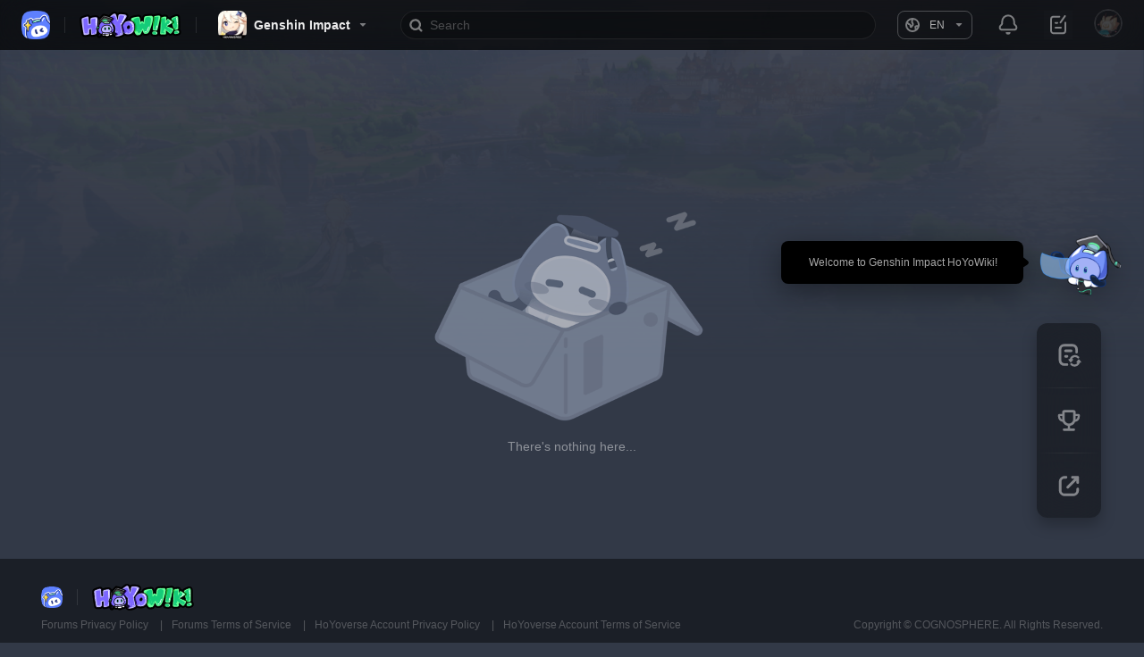

--- FILE ---
content_type: text/css; charset=UTF-8
request_url: https://wiki.hoyolab.com/_nuxt/css/bfcce72.css
body_size: 9892
content:
.diff-container{height:100%;left:50%;position:absolute;top:50%;-webkit-transform:translate(-50%,-50%);-ms-transform:translate(-50%,-50%);transform:translate(-50%,-50%);width:100%;z-index:70}.diff-container-tooltip{position:relative}.diff-container-tooltip.diff-1 span,.diff-container-tooltip.diff-2 span,.diff-container-tooltip.diff-3 span{-webkit-box-align:center;-ms-flex-align:center;align-items:center;display:-webkit-box;display:-ms-flexbox;display:flex}.diff-container-tooltip.diff-1 span:before,.diff-container-tooltip.diff-2 span:before,.diff-container-tooltip.diff-3 span:before{content:"";display:inline-block;height:24px;margin-right:4px;width:24px}.diff-container-tooltip.diff-1 span:before{background-image:url(/_nuxt/img/diff_tooltip_insert.c7c8b86.png);background-repeat:no-repeat;background-size:100% 100%}.diff-container-tooltip.diff-2 span:before{background-image:url(/_nuxt/img/diff_tooltip_delete.d5240d1.png);background-repeat:no-repeat;background-size:100% 100%}.diff-container-tooltip.diff-3 span:before{background-image:url(/_nuxt/img/diff_tooltip_replace.51d3623.png);background-repeat:no-repeat;background-size:100% 100%}.diff-container-tooltip.diff-4{-webkit-box-align:center;-ms-flex-align:center;align-items:center;display:-webkit-box;display:-ms-flexbox;display:flex}.diff-container-tooltip.diff-4>div{background:#4b82bf;border-radius:4px;margin-right:4px;padding:2px 8px;text-align:center}.diff-container.diff-1{border:2px solid #12adb3;border-radius:8px;-webkit-filter:drop-shadow(0 0 8px #12adb3);filter:drop-shadow(0 0 8px #12adb3)}.diff-container.diff-1.bg{background:rgba(18,173,179,.15);-webkit-box-shadow:0 0 8px #12adb3;box-shadow:0 0 8px #12adb3}.diff-container.diff-2{border:2px solid #ff4d4d;border-radius:8px;-webkit-filter:drop-shadow(0 0 8px #ff4d4d);filter:drop-shadow(0 0 8px #ff4d4d)}.diff-container.diff-2.bg{background:rgba(255,77,77,.15);-webkit-box-shadow:0 0 8px #ff4d4d;box-shadow:0 0 8px #ff4d4d}.diff-container.diff-3{border:2px solid #5ca0ec;border-radius:8px;-webkit-filter:drop-shadow(0 0 8px #5ca0ec);filter:drop-shadow(0 0 8px #5ca0ec)}.diff-container.diff-3.bg{background:rgba(92,160,236,.15);-webkit-box-shadow:0 0 8px #5ca0ec;box-shadow:0 0 8px #5ca0ec}.diff-container.diff-4{border:2px solid #5ca0ec;border-radius:8px;-webkit-filter:drop-shadow(0 0 8px #5ca0ec);filter:drop-shadow(0 0 8px #5ca0ec)}.d-img{-ms-flex-negative:0;flex-shrink:0;overflow:hidden;position:relative}.d-img img{height:100%;-o-object-fit:cover;object-fit:cover;width:100%}.d-img.noBg.genshin,.d-img.noBg.rpg{background:none}.d-img-level-0.genshin{background:-webkit-gradient(linear,left top,left bottom,from(#323947),to(#4a5366));background:linear-gradient(180deg,#323947,#4a5366)}.d-img-level-0.rpg{background:-webkit-gradient(linear,left top,left bottom,from(#3e404e),to(#88888e));background:linear-gradient(180deg,#3e404e,#88888e)}.d-img-level-1.genshin{background:-webkit-gradient(linear,left top,left bottom,from(#6a6d74),to(#868586));background:linear-gradient(180deg,#6a6d74,#868586)}.d-img-level-1.rpg{background:-webkit-gradient(linear,left top,left bottom,from(#3e404e),to(#88888e));background:linear-gradient(180deg,#3e404e,#88888e)}.d-img-level-2.genshin{background:-webkit-gradient(linear,left top,left bottom,from(#4b6c67),to(#519072));background:linear-gradient(180deg,#4b6c67,#519072)}.d-img-level-2.rpg{background:-webkit-gradient(linear,left top,left bottom,from(#374760),to(#44908c));background:linear-gradient(180deg,#374760,#44908c)}.d-img-level-3.genshin{background:-webkit-gradient(linear,left top,left bottom,from(#567496),to(#5392b8));background:linear-gradient(180deg,#567496,#5392b8)}.d-img-level-3.rpg{background:-webkit-gradient(linear,left top,left bottom,from(#3a3b62),to(#4c86c9));background:linear-gradient(180deg,#3a3b62,#4c86c9)}.d-img-level-4.genshin{background:-webkit-gradient(linear,left top,left bottom,from(#5e5789),to(#9c75b7));background:linear-gradient(180deg,#5e5789,#9c75b7)}.d-img-level-4.rpg{background:-webkit-gradient(linear,left top,left bottom,from(#3f4064),to(#9c65d7));background:linear-gradient(180deg,#3f4064,#9c65d7)}.d-img-level-5.genshin{background:-webkit-gradient(linear,left top,left bottom,from(#945c2c),to(#b27330));background:linear-gradient(180deg,#945c2c,#b27330)}.d-img-level-5.rpg{background:-webkit-gradient(linear,left top,left bottom,from(#a35d55),to(#d0aa6e));background:linear-gradient(180deg,#a35d55,#d0aa6e)}.d-img-bg,.d-img-show{left:50%;position:absolute;top:50%;-webkit-transform:translate(-50%,-50%);-ms-transform:translate(-50%,-50%);transform:translate(-50%,-50%)}.c-entry-tag-item{color:hsla(0,0%,100%,.65);font-size:.75rem;font-weight:400;height:1.5rem;line-height:1.5rem;margin-bottom:.5rem;margin-right:.25rem;padding:0 .5rem;white-space:nowrap}body[game-id="2"] .c-entry-tag-item{background:rgba(0,0,0,.4);border-radius:.375rem}body[game-id="6"] .c-entry-tag-item{background:rgba(0,0,0,.45);border-radius:0 .75rem 0 0}body[game-id="8"] .c-entry-tag-item{--tw-bg-opacity:1;-webkit-box-align:center;-ms-flex-align:center;--tw-border-opacity:1;align-items:center;background-color:#000;background-color:rgba(0,0,0,var(--tw-bg-opacity));border:1px solid #2a2c2b;border-color:rgba(42,44,43,var(--tw-border-opacity));border-radius:624.9375rem;display:-webkit-box;display:-ms-flexbox;display:flex}.c-entry-tag-item.pc{font-size:12px;height:24px;line-height:24px;margin-bottom:8px;margin-right:4px;padding:0 8px;position:relative}body[game-id="2"] .c-entry-tag-item.pc{border-radius:6px}body[game-id="6"] .c-entry-tag-item.pc{border-radius:0 12px 0 0}body[game-id="8"] .c-entry-tag-item.pc{color:hsla(0,0%,100%,.9)}body[game-id="2"] .c-entry-tag-item.pc:hover{background:hsla(40,44%,69%,.1);border:1px solid hsla(40,44%,69%,.45)}body[game-id="6"] .c-entry-tag-item.pc:hover{background:rgba(242,158,56,.08);border:1px solid #f29e38}body[game-id="8"] .c-entry-tag-item.pc:hover{--tw-border-opacity:1;--tw-bg-opacity:1;--tw-text-opacity:1;background-color:#333534;background-color:rgba(51,53,52,var(--tw-bg-opacity));border-color:#333534;border-color:rgba(51,53,52,var(--tw-border-opacity));color:#fff;color:rgba(255,255,255,var(--tw-text-opacity))}body[game-id="8"] .c-entry-tag-item.pc:active{--tw-border-opacity:1;--tw-bg-opacity:1;--tw-text-opacity:1;background-color:#ffc805;background-color:rgba(255,200,5,var(--tw-bg-opacity));border-color:#ffc805;border-color:rgba(255,200,5,var(--tw-border-opacity));color:#000;color:rgba(0,0,0,var(--tw-text-opacity))}body[game-id="2"] .c-entry-tag-item.active{color:#d3bc8e}body[game-id="6"] .c-entry-tag-item.active{color:#f29e38}.c-entry-tag-item:last-child{margin-right:0}.c-detail-header-tag-diff{-webkit-box-align:start;-ms-flex-align:start;align-items:flex-start;display:-webkit-box;display:-ms-flexbox;display:flex;overflow:hidden;position:relative;-webkit-transition:height .25s ease-out;transition:height .25s ease-out;width:22.375rem}.c-detail-header-tag-diff .c-entry-tag-item.pc{margin:0}.c-detail-header-tag-diff-item-wrapper{display:-webkit-box;display:-ms-flexbox;display:flex}.c-detail-header-tag-diff-item-container.pc{margin:0 4px 8px 0;position:relative}.c-detail-header-tag-diff.pc{width:588px}.c-detail-header-tag-diff.pc:hover{cursor:pointer}.c-detail-header-tag-diff-inner{display:-webkit-box;display:-ms-flexbox;display:flex;-ms-flex-wrap:wrap;flex-wrap:wrap;width:22.375rem}.c-detail-header-tag-diff-inner.pc{width:588px}.c-button{-webkit-box-align:center;-ms-flex-align:center;-webkit-box-pack:center;-ms-flex-pack:center;align-items:center;display:-webkit-box;display:-ms-flexbox;display:flex;justify-content:center;overflow:hidden;position:relative}.c-button.pc{cursor:pointer}.c-button[type=primary]{background-color:#d3bc8e;background-image:url(/_nuxt/img/c-btn-deck-p-l.806cb54.png),url(/_nuxt/img/c-btn-deck-p-r.a93a9d9.png);background-position:0,100%;background-repeat:no-repeat,no-repeat;background-size:2.625rem 2.25rem;border-radius:1.125rem;color:rgba(0,0,0,.85);font-size:.875rem;font-weight:600;height:2.25rem;line-height:1.25rem;min-width:7.5rem;padding:0 1rem}.c-button[type=primary].pc{background-size:42px,36px;color:rgba(0,0,0,.85);font-size:14px;font-weight:600;line-height:20px;padding:0 16px}.c-button[type=minor]{background-color:#4a5366;background-image:url(/_nuxt/img/c-btn-deck-m-l.be76cf1.png),url(/_nuxt/img/c-btn-deck-m-r.7f5205d.png);background-position:0,100%;background-repeat:no-repeat,no-repeat;background-size:2.625rem 2.25rem;border-radius:1.125rem;color:#d3bc8e;font-size:.875rem;font-weight:600;height:2.25rem;line-height:1.25rem;min-width:7.5rem;padding:0 1rem}.c-button[type=minor].pc{background-size:42px 36px;color:#d3bc8e;font-size:14px;font-weight:600;line-height:20px;padding:0 16px}.c-button[type=normal]{background-color:hsla(40,44%,69%,.1);background-image:url(/_nuxt/img/c-btn-deck-n-l.de27009.png),url(/_nuxt/img/c-btn-deck-n-r.0940ac4.png);background-position:0,100%;background-repeat:no-repeat,no-repeat;background-size:.5625rem 1.125rem;border:1px solid #d3bc8e;border-radius:1.125rem;color:#d3bc8e;font-size:.75rem;font-weight:500;height:2rem;line-height:1rem;padding:0 1.125rem}.c-button[type=normal].has-close{padding-left:.9375rem;padding-right:.5625rem}.c-button[type=entry]{background-color:hsla(40,44%,69%,.1);background-image:url(/_nuxt/img/c-btn-deck-n-l.de27009.png),url(/_nuxt/img/c-btn-deck-n-r.0940ac4.png);background-position:0,100%;background-repeat:no-repeat,no-repeat;background-size:.5625rem 1.125rem;border:1px solid #d3bc8e;border-radius:2.5rem;color:#d3bc8e;font-size:.75rem;font-weight:500;height:2.5rem;line-height:1rem;min-width:7.0625rem;padding:.75rem;text-align:center;word-break:break-word}.c-button[type=entry].pc{background-size:12px 26px;border:1px solid #d3bc8e;border-radius:32px;color:#d3bc8e;font-size:12px;font-weight:500;height:40px;line-height:16px;min-width:138px;padding:0 24px}.c-button[type=entry].pc:hover:after{background:#d3bc8e;border:2px solid #fff;border-radius:32px;content:"";-webkit-filter:blur(4px);filter:blur(4px);height:100%;opacity:.12;position:absolute;width:100%}.c-button[type=light]{border:1px solid #aaadb3;border-radius:1.125rem;color:hsla(0,0%,100%,.65);font-size:.75rem;font-weight:400;height:2rem;line-height:1rem;padding:0 1.125rem}body[game-id="2"] .c-button[type=light]{background-image:url(/_nuxt/img/c-btn-deck-l-l.8465410.png),url(/_nuxt/img/c-btn-deck-l-r.a1fb178.png);background-position:0,100%;background-repeat:no-repeat,no-repeat;background-size:.5625rem 1.125rem}.c-button[type=light].pc{color:hsla(0,0%,100%,.65);font-size:12px;font-weight:400;line-height:16px;padding:0 18px}body[game-id="2"] .c-button[type=light].pc{background-size:9px 18px}.c-button[type=rpg-level1]{background:#e5e5e5;background-size:7.125rem 2.125rem;border-radius:1.25rem;color:rgba(0,0,0,.85);font-size:.75rem;font-weight:700;height:2.5rem;line-height:1rem;padding:.75rem 0;position:relative;text-align:center;width:7.5rem}.c-button[type=rpg-level1].pc:before{border:1px solid rgba(0,0,0,.25);border-radius:20px;content:"";height:calc(100% - 7px);left:50%;position:absolute;top:50%;-webkit-transform:translate(-50%,-50%);-ms-transform:translate(-50%,-50%);transform:translate(-50%,-50%);width:calc(100% - 7px)}.c-button[type=rpg-level1].m:before{border:1px solid rgba(0,0,0,.25);border-radius:1.25rem;content:"";height:calc(100% - .4375rem);left:50%;position:absolute;top:50%;-webkit-transform:translate(-50%,-50%);-ms-transform:translate(-50%,-50%);transform:translate(-50%,-50%);width:calc(100% - .4375rem)}.c-button[type=rpg-level1].pc{background-size:114px 34px;border-radius:20px;color:rgba(0,0,0,.85);font-size:12px;font-weight:700;height:40px;line-height:16px;padding:12px 0;width:120px}.c-button[type=rpg-level1].pc:hover:after{background:#fff;border-radius:20px;content:"";cursor:pointer;height:100%;opacity:.16;position:absolute;width:100%}.c-button[type=rpg-level2]{background:rgba(0,0,0,.25);border:1px solid hsla(0,0%,100%,.65);border-radius:1.25rem;color:hsla(0,0%,100%,.85);font-size:.75rem;font-weight:700;height:2.5rem;line-height:1rem;padding:.75rem 0;text-align:center;width:7.5rem}.c-button[type=rpg-level2].pc{border:1px solid hsla(0,0%,100%,.65);border-radius:20px;color:hsla(0,0%,100%,.85);font-size:12px;font-weight:700;height:40px;line-height:16px;padding:12px 0;width:120px}.c-button[type=rpg-level2].pc:hover:after{background:#fff;border-radius:20px;content:"";cursor:pointer;height:100%;opacity:.16;position:absolute;width:100%}.c-button[type=zzz-level1]{--tw-border-opacity:1;--tw-bg-opacity:1;-webkit-box-align:center;-ms-flex-align:center;-webkit-box-pack:center;-ms-flex-pack:center;align-items:center;background-color:#2a2c2b;background-color:rgba(42,44,43,var(--tw-bg-opacity));background-image:url(/_nuxt/img/btn-secondary-fill-center.ad48434.png);background-position:50%;background-position:center -.125rem;background-repeat:repeat-x;background-size:contain;border:.125rem solid #000;border-color:rgba(0,0,0,var(--tw-border-opacity));border-radius:624.9375rem;color:hsla(0,0%,100%,.9);display:-webkit-box;display:-ms-flexbox;display:flex;font-size:.875rem;font-weight:700;height:2.25rem;justify-content:center;line-height:1.125rem;padding-left:1rem;padding-right:1rem;position:relative}.c-button[type=zzz-level1]:hover{--tw-bg-opacity:1;--tw-text-opacity:1;background-color:#494949;background-color:rgba(73,73,73,var(--tw-bg-opacity));color:#fff;color:rgba(255,255,255,var(--tw-text-opacity))}.c-button[type=zzz-level1]:active{--tw-bg-opacity:1;--tw-text-opacity:1;background-color:#ffde00;background-color:rgba(255,222,0,var(--tw-bg-opacity));color:#000;color:rgba(0,0,0,var(--tw-text-opacity))}.c-button[type=zzz-level1]:after,.c-button[type=zzz-level1]:before{background-position:50%;background-repeat:no-repeat;background-size:cover;bottom:0;content:"";height:100%;position:absolute;top:0;width:2.5rem}.c-button[type=zzz-level1]:before{background-image:url(/_nuxt/img/btn-secondary-fill-left.a93ae62.png);left:-.125rem}.c-button[type=zzz-level1]:after{background-image:url(/_nuxt/img/btn-secondary-fill-right.d86971b.png);right:0}.c-button[type=zzz-level1].c-button-size-l{font-size:1rem;height:2.5rem;line-height:1.25rem;padding-left:1.5rem;padding-right:1.5rem}.c-button[type=zzz-level1].c-button-size-l:before{background-image:url(/_nuxt/img/btn-secondary-fill-left-l.0275993.png)}.c-button[type=zzz-level1].c-button-size-l:after{background-image:url(/_nuxt/img/btn-secondary-fill-right-l.fff2180.png)}.c-button[type=zzz-level2]{--tw-border-opacity:1;--tw-bg-opacity:1;-webkit-box-align:center;-ms-flex-align:center;-webkit-box-pack:center;-ms-flex-pack:center;--tw-text-opacity:1;align-items:center;background-color:#ffde00;background-color:rgba(255,222,0,var(--tw-bg-opacity));border:.125rem solid #000;border-color:rgba(0,0,0,var(--tw-border-opacity));border-radius:624.9375rem;color:#000;color:rgba(0,0,0,var(--tw-text-opacity));display:-webkit-box;display:-ms-flexbox;display:flex;font-size:.875rem;font-weight:700;height:2.25rem;justify-content:center;line-height:1.125rem;padding-left:1rem;padding-right:1rem}.c-button[type=zzz-level2].c-button-size-l{font-size:1rem;height:2.5rem;line-height:1.25rem;padding-left:1.5rem;padding-right:1.5rem}.c-button-close{height:.75rem;margin-left:.25rem;width:.75rem}.c-button-dot{background:#e5e5e5;height:.4375rem;left:1.4375rem;position:absolute;top:0;width:.4375rem}.c-button-dot:after{background:rgba(0,0,0,.16);border-radius:50%;content:"";height:.1875rem;left:50%;position:absolute;top:50%;-webkit-transform:translate(-50%,-50%);-ms-transform:translate(-50%,-50%);transform:translate(-50%,-50%);width:.1875rem}.c-button-dot.pc{height:7px;left:23px;top:0;width:7px}.c-button-dot.pc:after{height:3px;width:3px}.c-button[star]{font-size:.875rem;height:2rem;width:5rem}.c-button[star] .c-button-content{-webkit-box-align:center;-ms-flex-align:center;-webkit-box-pack:center;-ms-flex-pack:center;align-items:center;display:-webkit-box;display:-ms-flexbox;display:flex;justify-content:center}.c-button[star] .c-button-content img{height:1em;width:1em}.c-detail-header-entry{display:-webkit-box;display:-ms-flexbox;display:flex;scrollbar-width:none;width:24.375rem}body[game-id="2"] .c-detail-header-entry{font-family:HYWenHei}body[game-id="8"] .c-detail-header-entry{font-family:inpin hongmengti}body[platform=m][game-id="8"] .c-detail-header-entry{width:20.875rem}.c-detail-header-entry.pc{width:588px}.c-detail-header-entry::-webkit-scrollbar{display:none}.c-detail-header-entry .c-button[type=rpg-level1].pc,.c-detail-header-entry .c-button[type=rpg-level2].pc{background-size:182px 34px;width:188px}.c-detail-header-entry-btn{-webkit-box-flex:1;-ms-flex-positive:1;flex-grow:1}body[platform=pc] .c-detail-header-entry-btn{-webkit-box-flex:initial;-ms-flex-positive:initial;flex-grow:0;margin-right:12px;position:relative}body[platform=m] .c-detail-header-entry-btn{margin-right:.5rem}body[platform=m] .c-detail-header-entry-btn:first-child{margin-left:1rem}body[platform=m] .c-detail-header-entry-btn:last-child{margin-right:1rem}body[game-id="8"] .c-detail-header-entry-btn{text-align:center}body[game-id="8"] .c-detail-header-entry-btn:first-child{margin-left:0}body[game-id="8"] .c-detail-header-entry-btn:last-child{margin-right:0}.c-detail-header-tag{-webkit-box-align:start;-ms-flex-align:start;align-items:flex-start;display:-webkit-box;display:-ms-flexbox;display:flex;overflow:hidden;position:relative;-webkit-transition:height .25s ease-out;transition:height .25s ease-out;width:22.375rem}.c-detail-header-tag.pc{width:588px}.c-detail-header-tag.pc:hover{cursor:pointer}.c-detail-header-tag-inner{display:-webkit-box;display:-ms-flexbox;display:flex;-ms-flex-wrap:wrap;flex-wrap:wrap;width:22.375rem}.c-detail-header-tag-inner.pc{width:588px}body[game-id="8"] .c-detail-header-tag-inner{row-gap:.5rem}.c-detail-header-tag-more{height:1.5rem;margin-left:.25rem;position:relative;width:1.5rem}.c-detail-header-tag-more.pc{height:24px;margin-left:4px;width:24px}.c-detail-header-tag-more.pc.genshin{border-radius:6px}.c-detail-header-tag-more.pc.rpg{border-radius:0 12px 0 0}.c-detail-header-tag-more:after{background-image:url(/_nuxt/img/moreArrow.04a702d.png);background-position:50%;background-repeat:no-repeat;background-size:100% 100%;background-size:.5rem .3125rem;content:"";height:100%;position:absolute;-webkit-transform:rotate(180deg);-ms-transform:rotate(180deg);transform:rotate(180deg);width:100%}.c-detail-header-tag-more.pc:after{background-image:url(/_nuxt/img/moreArrow.04a702d.png);background-position:50%;background-repeat:no-repeat;background-size:100% 100%;background-size:8px 5px}.c-detail-header-tag-more.genshin{background-color:rgba(0,0,0,.4);border-radius:.375rem}.c-detail-header-tag-more.rpg{background-color:rgba(0,0,0,.45);border-radius:0 .75rem 0 0}.c-detail-header-tag-more.hide:after{-webkit-transform:rotate(0deg);-ms-transform:rotate(0deg);transform:rotate(0deg)}.level-star{display:-webkit-box;display:-ms-flexbox;display:flex}.level-star.isTCG .level-star-img{height:1rem;width:1.25rem}.level-star.pc.isTCG .level-star-img{height:16px;width:20px}.level-star-img.genshin{height:.875rem;width:.875rem}.level-star-img.rpg{height:1rem;width:1rem}.level-star-img.pc.genshin{height:14px;width:14px}.level-star-img.pc.rpg{height:16px;width:16px}.level-star-diff{display:-webkit-box;display:-ms-flexbox;display:flex;position:relative}.level-star-diff.isTCG .level-star-diff-img{height:1rem;width:1.25rem}.level-star-diff.pc.isTCG .diff-container,.level-star-diff.pc.isTCG .level-star-diff-img,.level-star-diff.pc.isTCG .level-star-diff-img-wrapper{height:16px;width:20px}.level-star-diff-img-wrapper{-webkit-box-align:center;-ms-flex-align:center;align-items:center;display:-webkit-box;display:-ms-flexbox;display:flex;position:relative}.level-star-diff-img.genshin{height:.875rem;width:.875rem}.level-star-diff-img.rpg{height:1rem;width:1rem}.level-star-diff-img.pc.genshin{height:14px;width:14px}.level-star-diff-img.pc.rpg{height:16px;width:16px}.tcg-action-point{-webkit-box-align:center;-ms-flex-align:center;-webkit-box-pack:center;-ms-flex-pack:center;align-items:center;display:-webkit-box;display:-ms-flexbox;display:flex;font-size:.875rem;height:1.75rem;justify-content:center;line-height:1.25rem;width:1.75rem}.tcg-action-point,.tcg-action-point.pc{-webkit-text-stroke:1px rgba(0,0,0,.45);color:#fff;font-weight:700}.tcg-action-point.pc{font-size:18px;height:40px;line-height:26px;width:40px}.tcg-action-point.anemo{background-image:url(/_nuxt/img/tcg_action_point_anemo.c2c008f.png)}.tcg-action-point.anemo,.tcg-action-point.cryo{background-repeat:no-repeat;background-size:100% 100%}.tcg-action-point.cryo{background-image:url(/_nuxt/img/tcg_action_point_cryo.5fa1f12.png)}.tcg-action-point.dendro{background-image:url(/_nuxt/img/tcg_action_point_dendro.4944c9b.png)}.tcg-action-point.dendro,.tcg-action-point.electro{background-repeat:no-repeat;background-size:100% 100%}.tcg-action-point.electro{background-image:url(/_nuxt/img/tcg_action_point_electro.ec4db93.png)}.tcg-action-point.geo{background-image:url(/_nuxt/img/tcg_action_point_geo.1b2f7b4.png)}.tcg-action-point.geo,.tcg-action-point.hydro{background-repeat:no-repeat;background-size:100% 100%}.tcg-action-point.hydro{background-image:url(/_nuxt/img/tcg_action_point_hydro.1cce1c2.png)}.tcg-action-point.pyro{background-image:url(/_nuxt/img/tcg_action_point_pyro.f823197.png)}.tcg-action-point.pyro,.tcg-action-point.white{background-repeat:no-repeat;background-size:100% 100%}.tcg-action-point.white{background-image:url(/_nuxt/img/tcg_action_point_common_white.d405532.png)}.tcg-action-point.black{background-image:url(/_nuxt/img/tcg_action_point_common_black.88eea97.png)}.tcg-action-point.black,.tcg-action-point.recharge{background-repeat:no-repeat;background-size:100% 100%}.tcg-action-point.recharge{background-image:url(/_nuxt/img/tcg_action_recharge_point.63d15fd.png)}.tcg-action-point.hp{background-image:url(/_nuxt/img/tcg_character_hp_bg.1bb20e4.png);background-repeat:no-repeat;background-size:100% 100%}.tcg-action-point-number{-ms-flex-negative:0;flex-shrink:0;height:100%;width:100%}.tcg-character-hp{-webkit-box-align:center;-ms-flex-align:center;-webkit-box-pack:center;-ms-flex-pack:center;align-items:center;background-image:url(/_nuxt/img/tcg_character_hp_bg.1bb20e4.png);background-position:50%;background-repeat:no-repeat;background-size:100% 100%;display:-webkit-box;display:-ms-flexbox;display:flex;font-size:.875rem;height:1.75rem;justify-content:center;line-height:1.25rem;position:relative;width:1.75rem}.tcg-character-hp,.tcg-character-hp.pc{-webkit-text-stroke:1px rgba(0,0,0,.45);color:#fff;font-weight:700}.tcg-character-hp.pc{font-size:18px;height:40px;line-height:26px;width:40px}.tcg-character-hp-number{-ms-flex-negative:0;flex-shrink:0;height:100%;width:100%}.material-text{-webkit-box-align:center;-ms-flex-align:center;align-items:center;display:-webkit-box;display:-ms-flexbox;display:flex;min-height:1.125rem}.material-text.pc{cursor:pointer;min-height:24px}.material-text.pc:hover{-webkit-text-decoration:underline;text-decoration:underline}.material-text-icon{border-radius:50%;height:1.125rem;margin-right:.25rem;width:1.125rem}.material-text-icon.pc{height:18px;margin-right:4px;width:18px}.material-text-name{color:#d3bc8e;font-size:.8125rem;font-weight:400;line-height:1.125rem}.material-text-name.pc{color:#d3bc8e;font-size:13px;font-weight:400;line-height:18px}.tcg-base-card{background:#3b4354;border-radius:.75rem;height:11.75rem;overflow:hidden;pointer-events:none;position:relative;width:6.875rem}.tcg-base-card.loading{background-image:url(/_nuxt/img/load_img.4e0fbb8.png);background-position:50%;background-repeat:no-repeat;background-size:100% 100%;background-size:contain}.tcg-base-card.pc{border-radius:12px;height:274px;width:160px}.tcg-base-card.pc:hover{cursor:pointer}.tcg-base-card img{height:100%;left:0;position:absolute;top:0;width:100%}.tcg-base-card-img{-o-object-fit:cover;object-fit:cover}.tcg-base-card-img,.tcg-base-card-img.error{-o-object-position:center;object-position:center}.tcg-base-card-img.error{-o-object-fit:contain;object-fit:contain}.rpg-weapon-card-avatar{-ms-flex-negative:0;display:-webkit-box;display:-ms-flexbox;display:flex;flex-shrink:0;height:8rem;overflow:hidden;position:relative;width:5.5rem}.rpg-weapon-card-avatar.pc{height:128px;width:88px}.rpg-weapon-card-avatar-img{bottom:0;height:7.5rem;position:absolute;right:0;width:5rem}.rpg-weapon-card-avatar-img.pc{height:120px;width:80px}.rpg-weapon-card-avatar-bg{height:100%;width:100%}.agent_zmnii{--tw-border-opacity:1;border:1.5px solid #333534;border-bottom-left-radius:.375rem;border-color:rgba(51,53,52,var(--tw-border-opacity));border-top-right-radius:.375rem;overflow:hidden;position:relative;width:3.875rem}.agent_zmnii .rarityIcon_jgpve{--tw-bg-opacity:1;-webkit-box-align:center;-ms-flex-align:center;-webkit-box-pack:center;-ms-flex-pack:center;align-items:center;background-color:#000;background-color:rgba(0,0,0,var(--tw-bg-opacity));border-bottom-right-radius:.125rem;display:-webkit-box;display:-ms-flexbox;display:flex;height:1rem;justify-content:center;left:0;position:absolute;top:0;width:1rem;z-index:1}.agent_zmnii .rarityIcon_jgpve>img{height:.875rem;width:.875rem}.agent_zmnii .iconContainer_BeKKv{--tw-bg-opacity:1;background-color:#333534;background-color:rgba(51,53,52,var(--tw-bg-opacity));height:4.625rem;left:-1.5px;position:relative;top:-1.5px;width:3.875rem}.agent_zmnii .icon_f3IbG{height:100%;-o-object-fit:cover;object-fit:cover;width:100%}.agent_zmnii .name_L5rsg{background:linear-gradient(45deg,rgba(0,0,0,.95),rgba(0,0,0,.95) 25%,transparent 0,transparent 50%,rgba(0,0,0,.95) 0,rgba(0,0,0,.95) 75%,transparent 0,transparent);background-color:hsla(0,0%,8%,.95);background-size:.25rem .25rem;color:hsla(0,0%,100%,.65);font-size:.625rem;font-weight:600;height:1rem;line-height:.8125rem;overflow:hidden;padding:1px .25rem;text-align:center;text-overflow:ellipsis;white-space:nowrap}.mini_B2Y\+\+{--tw-border-opacity:1;--tw-bg-opacity:1;background-color:#161817;background-color:rgba(22,24,23,var(--tw-bg-opacity));border:1.5px solid #333534;border-color:rgba(51,53,52,var(--tw-border-opacity));border-radius:.375rem;height:3rem;overflow:hidden;position:relative;width:3rem}.mini_B2Y\+\+.miniBg_bUnjo{background-image:url(/_nuxt/img/bg_icon.f260731.png);background-size:contain}.mini_B2Y\+\+ .iconContainer_BeKKv{height:calc(100% + 3PX);left:-1.5px;position:relative;top:-1.5px;width:calc(100% + 3PX)}.mini_B2Y\+\+ .icon_f3IbG{height:100%;-o-object-fit:contain;object-fit:contain;width:100%}.other_wm26N{--tw-border-opacity:1;border:1.5px solid #333534;border-color:rgba(51,53,52,var(--tw-border-opacity));border-radius:.375rem;overflow:hidden;position:relative;width:3.875rem}.other_wm26N .iconContainer_BeKKv{background-image:url(/_nuxt/img/bg_icon.f260731.png);background-size:contain;height:4.625rem;left:-1.5px;position:relative;top:-1.5px;width:3.875rem}.other_wm26N .icon_f3IbG{height:100%;-o-object-fit:contain;object-fit:contain;width:100%}.other_wm26N .name_L5rsg{--tw-bg-opacity:1;background-color:#000;background-color:rgba(0,0,0,var(--tw-bg-opacity));color:hsla(0,0%,100%,.65);height:1rem;line-height:.8125rem;text-align:center}.amount_kxbEe,.other_wm26N .name_L5rsg{font-size:.625rem;font-weight:600;overflow:hidden;padding-left:.25rem;padding-right:.25rem;text-overflow:ellipsis;white-space:nowrap}.amount_kxbEe{background-color:rgba(0,0,0,.6);border-bottom-left-radius:.25rem;color:#fff;height:.875rem;line-height:.875rem;max-width:100%;position:absolute;right:-1.5px;top:-1.5px}.rarityLine_KkVHz{bottom:-1px;left:0;position:absolute;width:100%}.rarityLine_KkVHz.s_TMcEz{--tw-text-opacity:1;color:#ffb500;color:rgba(255,181,0,var(--tw-text-opacity))}.rarityLine_KkVHz.a_dvKgd{--tw-text-opacity:1;color:#e900ff;color:rgba(233,0,255,var(--tw-text-opacity))}.rarityLine_KkVHz.b_a3ruO{--tw-text-opacity:1;color:#00a9ff;color:rgba(0,169,255,var(--tw-text-opacity))}.rarityLine_KkVHz.c_pk3t6{--tw-text-opacity:1;color:#7da89b;color:rgba(125,168,155,var(--tw-text-opacity))}.common-game-icon{cursor:pointer;position:relative}.common-game-icon.isMaterial.levelbg-0.rpg,.common-game-icon.isMaterial.levelbg-1.rpg{background:-webkit-gradient(linear,left top,left bottom,from(#3e404e),to(#88888e));background:linear-gradient(180deg,#3e404e,#88888e)}.common-game-icon.isMaterial.levelbg-2.rpg{background:-webkit-gradient(linear,left top,left bottom,from(#374760),to(#44908c));background:linear-gradient(180deg,#374760,#44908c)}.common-game-icon.isMaterial.levelbg-3.rpg{background:-webkit-gradient(linear,left top,left bottom,from(#3a3b62),to(#4c86c9));background:linear-gradient(180deg,#3a3b62,#4c86c9)}.common-game-icon.isMaterial.levelbg-4.rpg{background:-webkit-gradient(linear,left top,left bottom,from(#3f4064),to(#9c65d7));background:linear-gradient(180deg,#3f4064,#9c65d7)}.common-game-icon.isMaterial.levelbg-5.rpg{background:-webkit-gradient(linear,left top,left bottom,from(#a35d55),to(#d0aa6e));background:linear-gradient(180deg,#a35d55,#d0aa6e)}.common-game-icon.isMaterial{height:4.75rem;width:3.5rem}.common-game-icon.isMaterial.genshin{background:rgba(0,0,0,.2);border-radius:.5rem}.common-game-icon.isMaterial.rpg{background:-webkit-gradient(linear,left top,left bottom,from(#3e404e),to(#88888e));background:linear-gradient(180deg,#3e404e,#88888e);border-radius:0 .75rem 0 0}.common-game-icon.isMaterial.isRpgWeapon{background:none;border-radius:none;height:auto;width:auto}.common-game-icon.isMaterial.noName{height:3.5rem}.common-game-icon.isMaterial.pc{border-radius:8px;height:84px;width:64px}.common-game-icon.isMaterial.pc.genshin{border-radius:8px}.common-game-icon.isMaterial.pc.rpg{border-radius:0 12px 0 0}.common-game-icon.isMaterial.pc.noName{height:64px}.common-game-icon.isMaterial.pc.isRpgWeapon{background:none;border-radius:none;height:auto;width:auto}.common-game-icon.isMaterial.pc.genshin.commonHover:hover:after{border:2px solid #d3bc8e;border-radius:10px;content:"";height:calc(100% + 2px);left:50%;position:absolute;top:50%;-webkit-transform:translate(-50%,-50%);-ms-transform:translate(-50%,-50%);transform:translate(-50%,-50%);width:calc(100% + 2px)}.common-game-icon.isMaterial.pc.genshin.commonHover:hover:before{border:2px solid #fff;border-radius:10px;content:"";-webkit-filter:blur(3px);filter:blur(3px);height:calc(100% + 2px);left:50%;position:absolute;top:50%;-webkit-transform:translate(-50%,-50%);-ms-transform:translate(-50%,-50%);transform:translate(-50%,-50%);width:calc(100% + 2px)}.common-game-icon.isMaterial.pc.rpg.commonHover:hover:before{border:1px solid #fff;border-radius:0 12px 0 0;-webkit-box-shadow:0 0 4px hsla(0,0%,100%,.5);box-shadow:0 0 4px hsla(0,0%,100%,.5);content:"";height:calc(100% + 1px);left:50%;position:absolute;top:50%;-webkit-transform:translate(-50%,-50%);-ms-transform:translate(-50%,-50%);transform:translate(-50%,-50%);width:calc(100% + 1px)}.common-game-icon.isMaterial.pc.e-drop-material-icon-wrapper{margin:30px 33px 0 0}.common-game-icon.isMaterial.pc.e-drop-material-icon-wrapper:nth-child(12n){margin:30px 0 0}.common-game-icon.isMaterial.m-drop-material-icon-wrapper{border-radius:.5rem;height:5.25rem;margin-bottom:1rem;margin-right:.5625rem;width:4rem}.common-game-icon.isMaterial.m-drop-material-icon-wrapper:nth-child(5n){margin-right:0}.common-game-icon.isMaterial.m-d-talent-material-list-wra{border-radius:.5rem;height:3rem;width:3rem}.common-game-icon.isMaterial.m-d-talent-material-list-wra.noName{height:3rem}.common-game-icon.isMaterial.m-d-talent-material-list-wra.pc{border-radius:8px;height:48px;width:48px}.common-game-icon.isMaterial.m-d-talent-material-list-wra.pc.noName{height:48px}.common-game-icon-top{height:3.5rem;overflow:hidden;position:absolute;top:0;width:3.5rem}.common-game-icon-top.genshin{border-radius:.5rem .5rem 1rem 0}.common-game-icon-top.rpg{border-radius:0 .75rem 0 0}.common-game-icon-top.round{border-bottom-left-radius:.5rem}.common-game-icon-top.pc{height:64px;top:0;width:64px}.common-game-icon-top.pc,.common-game-icon-top.pc.genshin{border-radius:8px 8px 16px 0}.common-game-icon-top.pc.genshin.round{border-bottom-left-radius:8px}.common-game-icon-top.pc.rpg{border-radius:0 12px 0 0}.common-game-icon-top.pc.rpg.round{border-bottom-left-radius:0}.common-game-icon-top.m-drop-material-icon-img{border-radius:.5rem .5rem 1rem 0;height:4rem;top:0;width:4rem}.common-game-icon-top.m-drop-material-icon-img.genshin{border-radius:.5rem .5rem 1rem 0}.common-game-icon-top.m-drop-material-icon-img.rpg{border-radius:0 .75rem 0 0}.common-game-icon-top.m-d-talent-material-list-icon{border-radius:.5rem;height:3rem;width:3rem}.common-game-icon-top.m-d-talent-material-list-icon.pc{border-radius:8px;height:48px;width:48px}.common-game-icon-img{height:100%;position:absolute;width:100%}.common-game-icon-blur{bottom:0;height:1rem;position:absolute;width:100%}body[game-id="6"] .common-game-icon-blur{display:none}.common-game-icon-blur.pc{height:16px}.common-game-icon-blur.level-1{background:-webkit-gradient(linear,left top,left bottom,from(hsla(270,1%,53%,0)),color-stop(28.65%,#888789));background:linear-gradient(180deg,hsla(270,1%,53%,0),#888789 28.65%)}.common-game-icon-blur.level-2{background:-webkit-gradient(linear,left top,left bottom,from(rgba(81,144,114,0)),color-stop(29.69%,#519072));background:linear-gradient(180deg,rgba(81,144,114,0),#519072 29.69%)}.common-game-icon-blur.level-3{background:-webkit-gradient(linear,left top,left bottom,from(rgba(83,146,184,0)),color-stop(29.35%,#5392b8));background:linear-gradient(180deg,rgba(83,146,184,0),#5392b8 29.35%)}.common-game-icon-blur.level-4{background:-webkit-gradient(linear,left top,left bottom,from(rgba(143,111,175,0)),color-stop(27.65%,#8f6fae));background:linear-gradient(180deg,rgba(143,111,175,0),#8f6fae 27.65%)}.common-game-icon-blur.level-5{background:-webkit-gradient(linear,left top,left bottom,from(rgba(178,115,48,0)),color-stop(32.29%,#b27330));background:linear-gradient(180deg,rgba(178,115,48,0),#b27330 32.29%)}.common-game-icon-level{bottom:.25rem;left:50%;position:absolute;-webkit-transform:translateX(-50%);-ms-transform:translateX(-50%);transform:translateX(-50%)}body[game-id="6"] .common-game-icon-level{display:none}.common-game-icon-level.pc{bottom:4px}.common-game-icon-star{height:.5rem;width:.5rem}.common-game-icon-star.pc{height:8px;width:8px}.common-game-icon-amount{background:rgba(0,0,0,.65);color:hsla(0,0%,100%,.85);font-size:.625rem;font-weight:400;line-height:.8125rem;max-width:90%;padding:0 .25rem;position:absolute;top:0;white-space:nowrap}.common-game-icon-amount span{display:inline-block;max-width:100%;overflow:hidden;text-overflow:ellipsis;white-space:nowrap}.common-game-icon-amount.genshin{border-bottom-left-radius:.5rem;right:0}.common-game-icon-amount.rpg{border-bottom-right-radius:.5rem;left:0}.common-game-icon-amount .has-tooltip{margin:auto}.common-game-icon-amount.pc{font-size:10px;line-height:13px;padding:0 4px}.common-game-icon-amount.pc.genshin{border-bottom-left-radius:8px}.common-game-icon-amount.pc.rpg{border-bottom-right-radius:8px}.common-game-icon-amount.pc p{height:10px;position:absolute;right:0;width:50px;z-index:1}.common-game-icon-amount.pc span{display:inline-block;max-width:100%;overflow:hidden;text-overflow:ellipsis;-webkit-transform:scale(.83);-ms-transform:scale(.83);transform:scale(.83);white-space:nowrap;z-index:1}.common-game-icon-amount.pc.diff span{-webkit-transform:scale(1);-ms-transform:scale(1);transform:scale(1)}.common-game-icon-bottom{bottom:.125rem;color:hsla(0,0%,100%,.65);font-size:.75rem;font-weight:400;left:50%;line-height:1rem;overflow:hidden;position:absolute;text-align:center;text-overflow:ellipsis;-webkit-transform:translateX(-50%);-ms-transform:translateX(-50%);transform:translateX(-50%);white-space:nowrap;width:3.125rem;z-index:1}.common-game-icon-bottom.rpg{background:#000;padding:.125rem;width:100%}.common-game-icon-bottom.pc{bottom:2px;font-size:12px;line-height:16px;width:50px}.common-game-icon-bottom.pc.rpg{padding:2px;width:100%}.common-game-icon.isTCG{border-radius:.1875rem;overflow:hidden}.common-game-icon.isTCG.pc{border-radius:3px}.common-game-icon.isTCG .tcg-base-card{border-radius:.1875rem;height:5.125rem;width:3rem}.common-game-icon.isTCG .tcg-base-card.pc{border-radius:3px;height:82px;width:48px}.common-game-icon.isRpgWeapon .rpg-weapon-card-avatar.pc{height:84px;width:58px}.common-game-icon.isRpgWeapon .rpg-weapon-card-avatar-img.pc{height:78px;width:52px}.entry-tab-arrow-wrapper{-ms-flex-negative:0;border:1px solid hsla(0,0%,100%,.08);border-radius:50%;border-radius:9999px;cursor:pointer;flex-shrink:0;height:32px;overflow:hidden;position:relative;-webkit-user-select:none;-moz-user-select:none;-ms-user-select:none;user-select:none;width:32px}body[game-id="8"] .entry-tab-arrow-wrapper{--tw-bg-opacity:1;background-color:#000;background-color:rgba(0,0,0,var(--tw-bg-opacity));border-style:none}.entry-tab-arrow-wrapper.disable{pointer-events:none}.entry-tab-arrow-wrapper.pre{margin-right:12px}.entry-tab-arrow-wrapper.next{margin-left:12px;-webkit-transform:rotate(180deg);-ms-transform:rotate(180deg);transform:rotate(180deg)}body[game-id="2"] .entry-tab-arrow-wrapper .entry-tab-arrow{color:hsla(0,0%,100%,.48);font-size:20px;height:100%;width:100%}body[game-id="2"] .entry-tab-arrow-wrapper:hover .entry-tab-arrow{--tw-text-opacity:1;background:hsla(0,0%,100%,.08);color:#d3bc8e;color:rgba(211,188,142,var(--tw-text-opacity))}body[game-id="2"] .entry-tab-arrow-wrapper.disable .entry-tab-arrow{opacity:.08}body[game-id="6"] .entry-tab-arrow-wrapper .entry-tab-arrow{--tw-translate-x:-50%;--tw-translate-y:-50%;color:hsla(0,0%,100%,.45);font-size:20px;left:50%;position:absolute;top:50%;-webkit-transform:translate(-50%,-50%) rotate(var(--tw-rotate)) skewX(var(--tw-skew-x)) skewY(var(--tw-skew-y)) scaleX(var(--tw-scale-x)) scaleY(var(--tw-scale-y));-ms-transform:translate(-50%,-50%) rotate(var(--tw-rotate)) skewX(var(--tw-skew-x)) skewY(var(--tw-skew-y)) scaleX(var(--tw-scale-x)) scaleY(var(--tw-scale-y));transform:translate(-50%,-50%) rotate(var(--tw-rotate)) skewX(var(--tw-skew-x)) skewY(var(--tw-skew-y)) scaleX(var(--tw-scale-x)) scaleY(var(--tw-scale-y));-webkit-transform:translate(var(--tw-translate-x),var(--tw-translate-y)) rotate(var(--tw-rotate)) skewX(var(--tw-skew-x)) skewY(var(--tw-skew-y)) scaleX(var(--tw-scale-x)) scaleY(var(--tw-scale-y));-ms-transform:translate(var(--tw-translate-x),var(--tw-translate-y)) rotate(var(--tw-rotate)) skewX(var(--tw-skew-x)) skewY(var(--tw-skew-y)) scaleX(var(--tw-scale-x)) scaleY(var(--tw-scale-y));transform:translate(var(--tw-translate-x),var(--tw-translate-y)) rotate(var(--tw-rotate)) skewX(var(--tw-skew-x)) skewY(var(--tw-skew-y)) scaleX(var(--tw-scale-x)) scaleY(var(--tw-scale-y))}body[game-id="6"] .entry-tab-arrow-wrapper:hover{background-color:hsla(0,0%,100%,.08)}body[game-id="6"] .entry-tab-arrow-wrapper:hover .entry-tab-arrow{--tw-text-opacity:1;color:#dbc291;color:rgba(219,194,145,var(--tw-text-opacity))}body[game-id="6"] .entry-tab-arrow-wrapper:hover .entry-tab-arrow .rpg_ic_arrow_left_third_path{fill-opacity:.16}body[game-id="6"] .entry-tab-arrow-wrapper:active{background-color:rgba(0,0,0,.08)}body[game-id="6"] .entry-tab-arrow-wrapper:active .entry-tab-arrow{--tw-text-opacity:1;color:#b8a37a;color:rgba(184,163,122,var(--tw-text-opacity))}body[game-id="6"] .entry-tab-arrow-wrapper:active .entry-tab-arrow .rpg_ic_arrow_left_third_path{fill-opacity:.16}body[game-id="6"] .entry-tab-arrow-wrapper.disable .entry-tab-arrow{color:hsla(0,0%,100%,.08)}body[game-id="6"] .entry-tab-arrow-wrapper.disable .entry-tab-arrow .rpg_ic_arrow_left_third_path{fill-opacity:.02}body[game-id="8"] .entry-tab-arrow-wrapper .entry-tab-arrow{--tw-text-opacity:1;color:#7d7f80;color:rgba(125,127,128,var(--tw-text-opacity));font-size:20px;height:100%;width:100%}body[game-id="8"] .entry-tab-arrow-wrapper .entry-tab-arrow svg{--tw-translate-x:-50%;--tw-translate-y:-50%;height:22px;left:50%;position:absolute;top:50%;-webkit-transform:translate(-50%,-50%) rotate(var(--tw-rotate)) skewX(var(--tw-skew-x)) skewY(var(--tw-skew-y)) scaleX(var(--tw-scale-x)) scaleY(var(--tw-scale-y));-ms-transform:translate(-50%,-50%) rotate(var(--tw-rotate)) skewX(var(--tw-skew-x)) skewY(var(--tw-skew-y)) scaleX(var(--tw-scale-x)) scaleY(var(--tw-scale-y));transform:translate(-50%,-50%) rotate(var(--tw-rotate)) skewX(var(--tw-skew-x)) skewY(var(--tw-skew-y)) scaleX(var(--tw-scale-x)) scaleY(var(--tw-scale-y));-webkit-transform:translate(var(--tw-translate-x),var(--tw-translate-y)) rotate(var(--tw-rotate)) skewX(var(--tw-skew-x)) skewY(var(--tw-skew-y)) scaleX(var(--tw-scale-x)) scaleY(var(--tw-scale-y));-ms-transform:translate(var(--tw-translate-x),var(--tw-translate-y)) rotate(var(--tw-rotate)) skewX(var(--tw-skew-x)) skewY(var(--tw-skew-y)) scaleX(var(--tw-scale-x)) scaleY(var(--tw-scale-y));transform:translate(var(--tw-translate-x),var(--tw-translate-y)) rotate(var(--tw-rotate)) skewX(var(--tw-skew-x)) skewY(var(--tw-skew-y)) scaleX(var(--tw-scale-x)) scaleY(var(--tw-scale-y));width:22px}body[game-id="8"] .entry-tab-arrow-wrapper:hover .entry-tab-arrow{--tw-text-opacity:1;color:#d9dbdd;color:rgba(217,219,221,var(--tw-text-opacity))}body[game-id="8"] .entry-tab-arrow-wrapper:active .entry-tab-arrow{--tw-bg-opacity:1;--tw-text-opacity:1;background-color:#ffde00;background-color:rgba(255,222,0,var(--tw-bg-opacity));color:#000;color:rgba(0,0,0,var(--tw-text-opacity))}body[game-id="8"] .entry-tab-arrow-wrapper.disable{opacity:.4}body[game-id="8"] .entry-tab-arrow-wrapper.disable .entry-tab-arrow{--tw-bg-opacity:1;--tw-text-opacity:1;background-color:#000;background-color:rgba(0,0,0,var(--tw-bg-opacity));color:#7d7f80;color:rgba(125,127,128,var(--tw-text-opacity))}.slider-bar{position:relative}.slider-bar.disabled{pointer-events:none}.slider-bar.disabled .slider-bar-container:after{background:gray}.slider-bar.disabled .slider-bar-button{border:1px solid gray}.slider-bar:hover:not(.disabled){cursor:pointer}body[game-id="8"] .slider-bar .entry-tab-arrow-wrapper.pre{margin-right:34px}body[game-id="8"] .slider-bar .entry-tab-arrow-wrapper.next{margin-left:52px}.slider-bar-container{background:hsla(0,0%,85%,.2);height:2px;position:relative;width:160px}.slider-bar-container:after{background:#657ef8;content:"";height:100%;left:0;position:absolute;top:0;width:var(--57198ec4)}body[game-id="8"] .slider-bar-container:after{--tw-bg-opacity:1;--tw-border-opacity:1;background-color:#1d1f1e;background-color:rgba(29,31,30,var(--tw-bg-opacity));border:1px solid #000;border-color:rgba(0,0,0,var(--tw-border-opacity));border-radius:9999px;height:auto;left:-.625rem;padding:.5rem;position:absolute;top:50%;-webkit-transform:translateY(-50%);-ms-transform:translateY(-50%);transform:translateY(-50%);width:240px}.slider-bar-button-default{background:#fff;border:1px solid #657ef8;border-radius:50%;height:10px;left:var(--57198ec4);position:absolute;top:-4px;-webkit-transform-origin:center;-ms-transform-origin:center;transform-origin:center;-webkit-transition:-webkit-transform .3s;transition:-webkit-transform .3s;transition:transform .3s;transition:transform .3s,-webkit-transform .3s;width:10px;z-index:1}.slider-bar-button-default:active,.slider-bar-button-default:hover{-webkit-transform:scale(1.6);-ms-transform:scale(1.6);transform:scale(1.6)}.ed-number-input,.ed-number-input-content{display:inline-block;position:relative}.ed-number-input-content.disabledInputNumberInput{border:1px solid rgba(0,0,0,0);border-radius:4px}.ed-number-input-content.disabledInputNumberInput:hover{border:1px solid #657ef8}.ed-number-input-inner{-moz-appearance:none;-webkit-appearance:none;background-color:rgba(0,0,0,.16);border:1px solid hsla(0,0%,100%,.08);border-radius:4px;color:hsla(0,0%,100%,.25);display:block;font-family:inherit;font-size:12px;font-weight:400;height:100%;line-height:16px;outline:none;padding:8px 28px 8px 8px;resize:none;width:100%}.ed-number-input-inner::-webkit-input-placeholder{color:hsla(0,0%,100%,.25)}.ed-number-input-inner::-moz-placeholder,.ed-number-input-inner::-webkit-input-placeholder,.ed-number-input-inner::placeholder{color:hsla(0,0%,100%,.25)}.ed-number-input-inner:focus{border:1px solid #657ef8;caret-color:#657ef8;color:hsla(0,0%,100%,.85);cursor:text}.ed-number-input-inner:not([disabled]):hover{border:1px solid #657ef8;cursor:text}.ed-number-input-inner:not([disabled]):hover::-webkit-input-placeholder{color:hsla(0,0%,100%,.25)}.ed-number-input-inner:not([disabled]):hover::-moz-placeholder,.ed-number-input-inner:not([disabled]):hover::-webkit-input-placeholder,.ed-number-input-inner:not([disabled]):hover::placeholder{color:hsla(0,0%,100%,.25)}.ed-number-input-inner.error{border:1px solid #cc3030;caret-color:#cc3030}.ed-number-input-inner.operate{color:hsla(0,0%,100%,.85)}.ed-number-input-inner[disabled]{background-color:hsla(0,0%,100%,.08);color:hsla(0,0%,100%,.25)}.ed-number-input-btn{-webkit-box-orient:vertical;-webkit-box-direction:normal;border-left:1px solid hsla(0,0%,100%,.1);display:-webkit-box;display:-ms-flexbox;display:flex;-ms-flex-direction:column;flex-direction:column;height:100%;position:absolute;right:0;top:0;width:29px}.ed-number-input-btn[disabled]{pointer-events:none}.ed-number-input-btn-bottom,.ed-number-input-btn-top{-webkit-box-align:center;-ms-flex-align:center;-webkit-box-pack:center;-ms-flex-pack:center;-webkit-box-flex:1;align-items:center;cursor:pointer;display:-webkit-box;display:-ms-flexbox;display:flex;-ms-flex:1 0 50%;flex:1 0 50%;justify-content:center;width:100%}.ed-number-input-btn-bottom:hover svg path,.ed-number-input-btn-top:hover svg path{fill:#657ef8;fill-opacity:1}.ed-number-input-btn-bottom-arrow,.ed-number-input-btn-top-arrow{height:12px;width:12px}.ed-number-input-btn-top-arrow{-webkit-transform:rotate(180deg);-ms-transform:rotate(180deg);transform:rotate(180deg)}.ed-number-input-btn-top{border-bottom:1px solid hsla(0,0%,100%,.1)}.ed-number-input-slide{display:inline-block;margin-right:16px}.et-mce{position:relative;-webkit-user-select:none;-moz-user-select:none;-ms-user-select:none;user-select:none}.et-mce-del{cursor:pointer;height:16px;position:absolute;right:12px;top:4px;width:16px}.et-mce-del:hover{background:rgba(101,126,248,.16);border-radius:4px}.et-mce-del:hover path{fill:#657ef8;fill-opacity:1}.et-mce-del[active]{background:rgba(101,126,248,.16);border-radius:4px}.et-mce-del[active] path{fill:#657ef8;fill-opacity:1}.et-mce-del:active{background:rgba(0,0,0,.16);border-radius:4px}.et-mce-del:active path{fill:#556ad0;fill-opacity:1}.et-mce-del path{fill:hsla(0,0%,100%,.25);fill-opacity:1}.et-mce .ed-number-input{height:28px;margin-top:8px;width:120px}.et-mce:hover{background-color:rgba(0,0,0,.16)}.et-mce[editing]{-webkit-box-align:center;-ms-flex-align:center;-webkit-box-orient:vertical;-webkit-box-direction:normal;align-items:center;border-radius:8px;cursor:pointer;display:-webkit-box;display:-ms-flexbox;display:flex;-ms-flex-direction:column;flex-direction:column;height:136px;padding:8px;width:136px}body[game-id="8"] .et-mce[editing]{height:145px;width:145px}.custom-entry-wrapper{display:inline-block;margin:0 4px}.custom-entry-wrapper.has-focus{border-radius:4px;outline:2px solid #657ef8}.etc-image-tools{-webkit-box-align:center;-ms-flex-align:center;align-items:center;background-color:#333;border-radius:8px;-webkit-box-shadow:0 8px 16px rgba(0,0,0,.25);box-shadow:0 8px 16px rgba(0,0,0,.25);display:-webkit-box;display:-ms-flexbox;display:flex;padding:16px;position:absolute;right:0;top:-56px;visibility:hidden;z-index:1}.etc-image-tools[visible]{visibility:visible}.etc-image-ic{display:-webkit-inline-box;display:-ms-inline-flexbox;display:inline-flex;margin-right:12px}.etc-image-ic:last-child{margin-right:0}.etc-image-ic svg{cursor:pointer;height:24px;width:24px}.etc-image-ic svg:hover{background:rgba(101,126,248,.16);border-radius:4px}.etc-image-ic svg:hover path{fill:#657ef8;fill-opacity:1}.etc-image-ic svg[active]{background:rgba(101,126,248,.16);border-radius:4px}.etc-image-ic svg[active] path{fill:#657ef8;fill-opacity:1}.etc-image-ic svg:active{background:rgba(0,0,0,.16);border-radius:4px}.etc-image-ic svg:active path{fill:#556ad0;fill-opacity:1}.custom-image{border-radius:4px;-webkit-box-shadow:inset 0 0 4px rgba(0,0,0,.08);box-shadow:inset 0 0 4px rgba(0,0,0,.08);-o-object-fit:cover;object-fit:cover;-o-object-position:top;object-position:top}.custom-image-wrapper{display:inline-block;position:relative;width:-webkit-fit-content;width:-moz-fit-content;width:fit-content}.custom-image-wrapper.left{float:left;margin-right:16px}.custom-image-wrapper.left img{max-height:490px;width:368px}.custom-image-wrapper.right{float:right;margin-left:16px}.custom-image-wrapper.right img{max-height:490px;width:368px}.custom-image-wrapper.center{display:block;margin:0 auto}.custom-image-wrapper.center img.custom-image{max-height:1274px;max-width:956px}.custom-image[editable]:hover{outline:2px solid #657ef8}.custom-image-loading{-webkit-box-align:center;-ms-flex-align:center;align-items:center;background-color:#000;border-radius:6px;color:hsla(0,0%,100%,.65);display:-webkit-inline-box;display:-ms-inline-flexbox;display:inline-flex;font-size:12px;font-weight:400;height:40px;line-height:16px;padding:8px}.custom-image-loading svg{-webkit-animation:loading .8s linear infinite;animation:loading .8s linear infinite;margin-right:4px}@-webkit-keyframes loading{to{-webkit-transform:rotate(1turn);transform:rotate(1turn)}}@keyframes loading{to{-webkit-transform:rotate(1turn);transform:rotate(1turn)}}.custom-map-wrapper{color:#d3bc8e;cursor:pointer;display:-webkit-inline-box;display:-ms-inline-flexbox;display:inline-flex;font-size:13px;font-weight:400;line-height:18px;margin:0 4px}.custom-map-wrapper img{height:18px;margin-right:4px;width:18px}.custom-map-wrapper.has-focus{border-radius:4px;outline:2px solid #657ef8}.custom-map-wrapper:hover{-webkit-text-decoration:underline;text-decoration:underline}.primary_n8X44{background-color:#657ef8;border:1px solid #657ef8;color:hsla(0,0%,100%,.85)}.primary_n8X44:hover{background-color:#8498f9;color:#fff}.primary_n8X44:active{background-color:#556ad0;color:hsla(0,0%,100%,.85)}.secondary_YK9M8{border:1px solid hsla(0,0%,100%,.45);color:hsla(0,0%,100%,.85)}.secondary_YK9M8:hover{background-color:hsla(0,0%,100%,.08);color:#fff}.secondary_YK9M8:active{background-color:rgba(0,0,0,.08);color:hsla(0,0%,100%,.85)}.tertiary_2gMCR{border:1px solid hsla(0,0%,100%,.25);color:hsla(0,0%,100%,.65)}.tertiary_2gMCR:hover{background-color:hsla(0,0%,100%,.08);border-color:hsla(0,0%,100%,.45);color:#fff}.tertiary_2gMCR:active{background-color:rgba(0,0,0,.08);color:hsla(0,0%,100%,.85)}.disabled_wC6lf,.loading_1PNbM{opacity:.4;pointer-events:none}.m_Mc-xn{border-radius:.5rem;font-size:.875rem;line-height:1.25rem;padding:9px 15px}.ic_Tk29y{border-radius:.25rem;color:hsla(0,0%,100%,.45);cursor:pointer;font-size:1.5rem;line-height:2rem;-webkit-transition-duration:.15s;transition-duration:.15s;-webkit-transition-property:color,background-color,border-color,text-decoration-color,fill,stroke;transition-property:color,background-color,border-color,text-decoration-color,fill,stroke;-webkit-transition-timing-function:cubic-bezier(.4,0,.2,1);transition-timing-function:cubic-bezier(.4,0,.2,1)}.ic_Tk29y:hover{background-color:rgba(101,126,248,.16);color:#657ef8}.ic_Tk29y:active{background-color:rgba(0,0,0,.16);color:#556ad0}.ic_Tk29y{position:absolute}.ic_holder_disable_PWJ7A{color:hsla(0,0%,100%,.08);left:.75rem;position:absolute;top:18px}.ghost_w73Hs{opacity:1}.previewModal_SLTFs .sortable-drag{opacity:1!important}.previewModal_SLTFs .sortable-drag div.editor_post_draggable{background-color:#2a2a2a;border-color:#8498f9}.previewModal_SLTFs .sortable-drag svg.editor_post_draggable{background-color:rgba(0,0,0,.16);color:#556ad0}.custom-post-wrapper{position:relative}.custom-post-wrapper.has-focus{border:1px solid #657ef8;border-radius:4px}.custom-post-tools{background:#151515;border-radius:8px;-webkit-box-shadow:0 8px 16px 0 rgba(0,0,0,.25);box-shadow:0 8px 16px 0 rgba(0,0,0,.25);display:-webkit-box;display:-ms-flexbox;display:flex;padding:12px;position:absolute;right:0;top:-1px;-webkit-transform:translateY(-100%);-ms-transform:translateY(-100%);transform:translateY(-100%)}.custom-post-tools svg{cursor:pointer;height:24px;width:24px}.custom-post-tools svg:not(:last-child){margin-right:12px}.custom-post-tools svg:hover{background:rgba(101,126,248,.16);border-radius:4px}.custom-post-tools svg:hover path{fill:#657ef8;fill-opacity:1}.custom-post-tools svg[active]{background:rgba(101,126,248,.16);border-radius:4px}.custom-post-tools svg[active] path{fill:#657ef8;fill-opacity:1}.custom-post-tools svg:active{background:rgba(0,0,0,.16);border-radius:4px}.custom-post-tools svg:active path{fill:#556ad0;fill-opacity:1}.custom-post-list{margin:0 auto}body[platform=pc] .custom-post-list{width:724px;width:min(100%,804px)}body[platform=m] .custom-post-list{width:100%}.custom-post-item{padding:8px 0;position:relative;width:100%}.custom-ruby-wrapper{display:inline-block;margin:2px 4px 0}.custom-ruby-wrapper.has-focus{border-radius:4px;outline:2px solid #657ef8}.c-aspect-ratio-container{position:relative;width:100%}.c-aspect-ratio-content{bottom:0;left:0;position:absolute;right:0;top:0}.mhy-ytb-player{background-color:#3b4354}.mhy-ytb-player iframe{height:100%;width:100%}.custom-video-wrapper[type="1"]{display:inline;vertical-align:middle}.custom-video-wrapper[type="2"]{padding:8px 16px}.custom-video-inline{-webkit-box-align:center;-ms-flex-align:center;align-items:center;color:#657ef8;cursor:pointer;display:-webkit-inline-box;display:-ms-inline-flexbox;display:inline-flex;font-size:14px;font-weight:400;line-height:20px;margin:0 4px}.custom-video-inline-ic{-ms-flex-negative:0;flex-shrink:0}.custom-video-inline-ic[type=video]{font-size:20px;height:1em;margin-right:4px;width:1em}.custom-video-inline-ic[type=arrow]{font-size:16px;height:1em;margin-left:4px;-webkit-transform:rotate(-90deg);-ms-transform:rotate(-90deg);transform:rotate(-90deg);width:1em}.custom-video-inline-ic[type=arrow] path{fill:#657ef8;fill-opacity:1}.custom-video-inline:hover{-webkit-text-decoration:underline;text-decoration:underline}.custom-video.has-focus{border-radius:4px;outline:2px solid #657ef8}.custom-video-block{border-radius:12px;-webkit-box-shadow:inset 0 0 4px rgba(0,0,0,.08);box-shadow:inset 0 0 4px rgba(0,0,0,.08);height:100%;overflow:hidden;width:100%}.et-text-tiptap{-webkit-box-orient:vertical;-webkit-box-direction:normal;display:-webkit-box;display:-ms-flexbox;display:flex;-ms-flex-direction:column;flex-direction:column;height:100%;width:100%}.et-text-tiptap:not([disabled]){background-color:rgba(0,0,0,.12);border:1px solid hsla(0,0%,100%,.1);border-radius:8px;color:hsla(0,0%,100%,.85);height:80px;max-height:433px;overflow:hidden;padding:8px;resize:vertical}.et-text-tiptap-wrapper{display:-webkit-box;display:-ms-flexbox;display:flex;width:100%}.et-text-tiptap-error{color:#ce3e3e;font-size:12px;font-weight:400;line-height:16px;margin-top:6px;padding-left:8px}.et-text-tiptap[error]{border-color:#cc3030}.et-text-tiptap:not([error]):hover{border-color:#657ef8;cursor:text}.et-text-tiptap[disabled]:hover{border-color:hsla(0,0%,100%,.1)}.et-text-tiptap:not([disabled]) .et-text-tiptap-editor{height:calc(100% - 17px)}.et-text-tiptap:not([disabled]) .ProseMirror{height:100%}.et-text-tiptap .ProseMirror{caret-color:#556ad0;font-size:14px;line-height:20px;outline:none;overflow:auto;overflow:overlay}.et-text-tiptap .ProseMirror::-webkit-scrollbar{background-color:rgba(0,0,0,0);height:8px;width:8px}.et-text-tiptap .ProseMirror::-webkit-scrollbar-corner{background-color:rgba(0,0,0,0)}.et-text-tiptap .ProseMirror::-webkit-scrollbar-thumb{background:hsla(0,0%,100%,.08);border-radius:4px}.et-text-tiptap .ProseMirror::-webkit-scrollbar-thumb:hover{background:hsla(0,0%,100%,.16);border:1px solid hsla(0,0%,100%,.25)}.et-text-tiptap .ProseMirror-gapcursor:after{border-top:1px solid #657ef8}.et-text-tiptap-character-count{color:hsla(0,0%,100%,.25);cursor:text;font-size:12px;line-height:13px;margin-top:4px;text-align:right}.tcg-icon-list{overflow:hidden;width:160px}.tcg-icon-list,.tcg-icon-list-container{position:relative}.tcg-icon-list-container,.tcg-icon-list-top{display:-webkit-box;display:-ms-flexbox;display:flex}.tcg-icon-list-top{-webkit-box-align:center;-ms-flex-align:center;align-items:center;background:rgba(0,0,0,.85);border-radius:4px;color:hsla(0,0%,100%,.65);font-size:12px;font-weight:400;line-height:16px;padding:4px 6px;position:absolute;right:12px;top:12px}.tcg-icon-list-top>span{margin-left:4px}.tcg-icon-list-item{position:relative}.tcg-icon-list-item:hover{cursor:pointer}.tcg-icon-list-item:hover .tcg-icon-list-item-bottom{display:block}.tcg-icon-list-item-bottom{display:none}.tcg-icon-list-item-desc{background:-webkit-gradient(linear,left top,left bottom,from(rgba(0,0,0,0)),color-stop(36.22%,rgba(0,0,0,.65)));background:linear-gradient(180deg,rgba(0,0,0,0),rgba(0,0,0,.65) 36.22%);border-radius:0 0 12px 12px;bottom:0;left:50%;padding:28px 12px 12px;position:absolute;-webkit-transform:translateX(-50%);-ms-transform:translateX(-50%);transform:translateX(-50%);width:100%}.tcg-icon-list-item-desc>div{-webkit-box-orient:vertical;-webkit-line-clamp:2;color:#fff;display:-webkit-box;font-size:14px;font-weight:400;line-height:20px;max-width:136px;overflow:hidden;word-break:break-all}.tcg-icon-list-pager{-webkit-box-align:center;-ms-flex-align:center;-webkit-box-pack:center;-ms-flex-pack:center;align-items:center;color:hsla(0,0%,100%,.65);display:-webkit-box;display:-ms-flexbox;display:flex;font-size:12px;font-weight:400;justify-content:center;line-height:16px;margin-top:8px;position:relative;-webkit-user-select:none;-moz-user-select:none;-ms-user-select:none;user-select:none;width:100%}.tcg-icon-list-pager>svg{height:24px;width:24px}.tcg-icon-list-pager>svg:hover{cursor:pointer}.tcg-icon-list-pager>svg.consume path{fill-opacity:.08}.tcg-icon-list-pager>svg.consume.active path{fill-opacity:1}.tcg-icon-list-pager>svg.consume.active:hover{background:hsla(0,0%,100%,.08);border-radius:50%}.tcg-icon-list-pager-count{padding:0 12px}.tcg-icon-list-pager-pre{-webkit-transform:rotate(180deg);-ms-transform:rotate(180deg);transform:rotate(180deg)}.rpg-character-card-fate{display:-webkit-box;display:-ms-flexbox;display:flex}.rpg-character-card-fate.pc{margin-top:4px}.rpg-character-card-fate.pc>img{height:16px;width:16px}.rpg-character-card-fate>img{height:1rem;width:1rem}.rpg-character-card-fate>span{font-size:.75rem;line-height:1rem;max-width:7.0625rem;padding-left:.125rem}.rpg-character-card-fate.pc>span,.rpg-character-card-fate>span{-webkit-box-orient:vertical;-webkit-line-clamp:1;color:hsla(0,0%,100%,.45);display:-webkit-box;font-weight:400;overflow:hidden}.rpg-character-card-fate.pc>span{font-size:12px;line-height:16px;max-width:198px;padding-left:4px}.detail-header-common{display:-webkit-box;display:-ms-flexbox;display:flex;margin-bottom:48px}.detail-header-common.isTCG{margin-bottom:32px}.detail-header-common-icon{-ms-flex-negative:0;flex-shrink:0;height:200px;width:200px}.detail-header-common-icon,.detail-header-common-icon.genshin{border-radius:16px 16px 48px 16px}.detail-header-common-icon.rpg{border-radius:0 48px 0 0}.detail-header-common-icon-wrapper{-ms-flex-negative:0;flex-shrink:0;position:relative}.detail-header-common-icon-wrapper.isTCG{border-radius:0;width:160px}.detail-header-common-icon-wrapper.common{border-radius:16px 16px 48px 16px;height:200px;width:200px}.detail-header-common-icon-container.genshin .diff-container{border-radius:16px 16px 48px 16px}.detail-header-common-icon-container.rpg .diff-container{border-radius:0 48px 0 0}.detail-header-common-icon-container.rpg .rpg-weapon-card-avatar.pc{height:224px;width:154px}.detail-header-common-icon-container.rpg .rpg-weapon-card-avatar-img.pc{height:210px;width:140px}.detail-header-common-right{-webkit-box-orient:vertical;-webkit-box-direction:normal;display:-webkit-box;display:-ms-flexbox;display:flex;-ms-flex-direction:column;flex-direction:column;margin-left:24px}.detail-header-common-name{color:hsla(0,0%,100%,.85);display:-webkit-box;display:-ms-flexbox;display:flex;-ms-flex-wrap:wrap;flex-wrap:wrap;font-size:32px;font-weight:400;line-height:42px;margin-bottom:4px}body[game-id="2"] .detail-header-common-name{font-family:HYWenHei}body[game-id="8"] .detail-header-common-name{font-family:inpin hongmengti}.detail-header-common-name>span{margin-right:4px}.detail-header-common-name-elemental{height:28px;width:28px}.detail-header-common-name-elemental-container{position:relative}.detail-header-common-name-elemental-container,.detail-header-common-name-elemental-wrapper{-webkit-box-align:center;-ms-flex-align:center;align-items:center;display:-webkit-box;display:-ms-flexbox;display:flex}.detail-header-common-name-elemental-wrapper{-webkit-box-pack:center;-ms-flex-pack:center;justify-content:center}.detail-header-common-name-elemental-wrapper .tcg-character-hp.pc{font-size:14px;height:28px;line-height:20px;margin-right:6px;width:28px}.detail-header-common-name-elemental-wrapper .tcg-action-point.pc{font-size:14px;height:31px;line-height:20px;margin-right:4px;width:31px}.detail-header-common-name-elementals{height:28px;width:28px}.detail-header-common-name-elementals-item{display:-webkit-box;display:-ms-flexbox;display:flex;position:relative}.detail-header-common-name-elementals-wrapper{-webkit-box-pack:center;-ms-flex-pack:center;justify-content:center}.detail-header-common-level,.detail-header-common-name-elementals-wrapper{-webkit-box-align:center;-ms-flex-align:center;align-items:center;display:-webkit-box;display:-ms-flexbox;display:flex}.detail-header-common-level-star{height:16px;margin-right:4px;width:16px}.detail-header-common-level-star.pc.tcg{height:16px;margin-right:2px;width:20px}.detail-header-common-level-star:last-child{margin-right:0}.detail-header-common-tag{margin-top:20px}.detail-header-common-describe{color:hsla(0,0%,100%,.65);font-size:14px;font-weight:400;line-height:20px;margin-bottom:20px;margin-top:4px;position:relative;white-space:normal;width:964px;word-break:break-word}.detail-header-common-describe-wrapper{padding-bottom:20px;width:100%}.detail-header-common-describe-wrapper::-webkit-scrollbar{background-color:rgba(0,0,0,0);height:8px;width:8px}.detail-header-common-describe-wrapper::-webkit-scrollbar-corner{background-color:rgba(0,0,0,0)}.detail-header-common-describe-wrapper::-webkit-scrollbar-thumb{background:hsla(0,0%,100%,.08);border-radius:4px}.detail-header-common-describe-wrapper::-webkit-scrollbar-thumb:hover{background:hsla(0,0%,100%,.16);border:1px solid hsla(0,0%,100%,.25)}.detail-header-common-describe-blur{height:20px;position:absolute;top:60px;width:100%}.detail-header-common-describe-blur.noBottom{top:130px}.detail-header-cover{margin-bottom:70px;position:relative}.detail-header-cover-img{background-position:top;background-repeat:no-repeat;background-size:contain;height:100%}.detail-header-cover-img-wrapper{height:640px;position:absolute;right:0;top:-136px;width:640px;z-index:0}.detail-header-cover-top,.detail-header-cover-top-right{display:-webkit-box;display:-ms-flexbox;display:flex}.detail-header-cover-top-right{-webkit-box-orient:vertical;-webkit-box-direction:normal;-webkit-box-pack:center;-ms-flex-pack:center;-ms-flex-direction:column;flex-direction:column;height:64px;justify-content:center;margin-left:12px}.detail-header-cover-avatar{height:64px;width:64px}.detail-header-cover-avatar.genshin{border-radius:6px 6px 18px 6px}.detail-header-cover-avatar.rpg{border-radius:0 16px 0 0}.detail-header-cover-avatar.rpg.character{width:55px}.detail-header-cover-avatar-wrapper{height:64px;position:relative;width:64px}.detail-header-cover-avatar-wrapper.genshin,.detail-header-cover-avatar-wrapper.genshin .diff-container{border-radius:6px 6px 18px 6px}.detail-header-cover-avatar-wrapper.rpg{border-radius:0 16px 0 0}.detail-header-cover-avatar-wrapper.rpg.character{width:55px}.detail-header-cover-avatar-wrapper.rpg .diff-container{border-radius:0 16px 0 0}.detail-header-cover-name{-webkit-box-align:center;-ms-flex-align:center;align-items:center;color:hsla(0,0%,100%,.85);display:-webkit-box;display:-ms-flexbox;display:flex;font-size:32px;font-weight:400;line-height:42px;margin-bottom:4px;max-width:510px;position:relative;white-space:normal;word-break:break-word}.detail-header-cover-name>span{max-width:-webkit-fit-content;max-width:-moz-fit-content;max-width:fit-content;overflow:hidden;text-overflow:ellipsis;white-space:nowrap}body[game-id="2"] .detail-header-cover-name>span{font-family:HYWenHei}body[game-id="6"] .detail-header-cover-name>span{font-weight:700}.detail-header-cover-name-elemental{-ms-flex-negative:0;flex-shrink:0;height:100%;width:100%}.detail-header-cover-name-elemental-wrapper{-ms-flex-negative:0;-webkit-box-align:center;-ms-flex-align:center;-webkit-box-pack:center;-ms-flex-pack:center;align-items:center;display:-webkit-box;display:-ms-flexbox;display:flex;flex-shrink:0;height:24px;justify-content:center;margin-left:4px;position:relative;width:24px}.detail-header-cover-name-elementals{height:24px;width:24px}.detail-header-cover-name-elementals-item{display:-webkit-box;display:-ms-flexbox;display:flex;position:relative}.detail-header-cover-name-elementals-wrapper{-webkit-box-pack:center;-ms-flex-pack:center;justify-content:center;margin-left:4px;position:relative}.detail-header-cover-level,.detail-header-cover-name-elementals-wrapper{-webkit-box-align:center;-ms-flex-align:center;align-items:center;display:-webkit-box;display:-ms-flexbox;display:flex}.detail-header-cover-level-star{height:16px;margin-right:4px;width:16px}.detail-header-cover-level-star:last-child{margin-right:0}.detail-header-cover-tag{margin-top:15px}.detail-header-cover-describe{color:hsla(0,0%,100%,.65);font-size:14px;font-weight:400;line-height:20px;margin-bottom:48px;position:relative;white-space:normal;width:550px;word-break:break-word}.detail-header-cover-describe.noTop{margin-top:16px}.detail-header-cover-describe-wrapper{padding-bottom:20px;width:100%}.detail-header-cover-describe-wrapper::-webkit-scrollbar{background-color:rgba(0,0,0,0);height:8px;width:8px}.detail-header-cover-describe-wrapper::-webkit-scrollbar-corner{background-color:rgba(0,0,0,0)}.detail-header-cover-describe-wrapper::-webkit-scrollbar-thumb{background:hsla(0,0%,100%,.08);border-radius:4px}.detail-header-cover-describe-wrapper::-webkit-scrollbar-thumb:hover{background:hsla(0,0%,100%,.16);border:1px solid hsla(0,0%,100%,.25)}.detail-header-cover-describe-blur{height:20px;position:absolute;top:140px;width:100%}.detail-header-elemental-tcg,.detail-header-elemental-tcg-item{-webkit-box-align:center;-ms-flex-align:center;align-items:center;display:-webkit-box;display:-ms-flexbox;display:flex}.detail-header-elemental-tcg-item{height:28px;margin-right:6px}.detail-header-elemental-tcg-item:last-child{margin-right:0}.detail-header-fate .rpg-character-card-fate{border-left:1px solid hsla(0,0%,100%,.16);height:20px;margin:0 0 2px 8px;padding-left:8px}.detail-header-fate .rpg-character-card-fate.pc>img{height:20px;width:20px}.detail-header-fate .rpg-character-card-fate.pc>span{color:hsla(0,0%,100%,.65);font-size:14px;font-weight:400;line-height:20px;padding-left:4px}.genshin-entry-child-page{width:1188px}.genshin-entry-child-page-module{margin-bottom:20px}.genshin-entry-child-page-module:last-child{margin-bottom:0}

--- FILE ---
content_type: application/javascript; charset=UTF-8
request_url: https://wiki.hoyolab.com/_nuxt/15d373d.js
body_size: 180628
content:
/*! For license information please see LICENSES */
(window.webpackJsonp=window.webpackJsonp||[]).push([[99,4,6,7,25],{1300:function(t,e,n){"use strict";var r=n(9),o=n(1032),c=n(23),l=n(60),d=n(804).onFreeze,f=Object.freeze;r({target:"Object",stat:!0,forced:c((function(){f(1)})),sham:!o},{freeze:function(t){return f&&l(t)?f(d(t)):t}})},147:function(t,e,n){var r=n(2175)();t.exports=r;try{regeneratorRuntime=r}catch(t){"object"==typeof globalThis?globalThis.regeneratorRuntime=r:Function("r","regeneratorRuntime = r")(r)}},1962:function(t,e,n){"use strict";n(1941),n(1942);var r=n(1943),o={name:"hoyowiki-gt-icon",inheritAttrs:!1},c=Object.assign(o,{props:{colorless:{type:Boolean,default:!0}},setup:function(t){return{__sfc:!0,GtIcon:r.a}}}),l=n(36),component=Object(l.a)(c,(function(){var t=this;return(0,t._self._c)(t._self._setupProxy.GtIcon,t._g(t._b({attrs:{colorless:t.colorless}},"GtIcon",t.$attrs,!1),t.$listeners))}),[],!1,null,null,null);e.a=component.exports},1963:function(t,e,n){"use strict";n.d(e,"a",(function(){return v})),n.d(e,"b",(function(){return y}));var r=n(1),o=n(3),c=n(1993),l=n(1987),d=n(20),f=n(1966),h=Object(r.a)(Object(r.a)(Object(r.a)({},d.a.Genshin,{back:c.q,share:c.v,more:c.u,close:c.r,decorateStar:c.t,triangle:c.s,audioPlay:n(2178),audioUnPlay:n(2179),audioLoading:n(2180),star:c.z}),d.a.RPG,{back:c.b,share:c.d,more:c.o,close:c.c,decorateStar:c.l,triangle:c.a,audioPlay:n(2181),audioUnPlay:n(2182),audioLoading:n(2183),star:c.m}),d.a.ZZZ,{audioPlay:n(2184),audioUnPlay:n(2185),audioLoading:n(2186)}),m=Object(r.a)(Object(r.a)(Object(r.a)({},d.a.Genshin,{back:l.v,close:l.w,filter:l.B,rarityStar:l.I,triangle:l.x,triangleRight:l.z,home:l.E,search:l.y,menu:l.F,contentMore:l.G,updateRecord:l.ab,star:l.lb,loginArrow:l.u,leftArrow:l.t,browse:l.fb,like:l.hb,comment:l.gb,arrowRight:l.u,rhombic:l.A,share:l.H,download:l.C,post:l.ib,expand:l.jb,retract:l.kb,expandArrow:l.u,edit:l.D,rightArrow:l.u}),d.a.RPG,{back:l.g,close:l.h,filter:l.m,rarityStar:l.s,triangle:l.e,triangleRight:l.f,home:l.j,search:l.n,menu:l.k,contentMore:l.l,updateRecord:l.ab,star:l.r,loginArrow:l.d,leftArrow:l.b,browse:l.K,like:l.M,comment:l.O,arrowRight:l.c,rhombic:l.R,share:l.o,download:l.Q,post:l.N,expand:l.L,retract:l.P,expandArrow:l.a,edit:l.i,rightArrow:l.c}),d.a.ZZZ,{back:l.nb,close:l.rb,filter:l.wb,triangle:l.pb,triangleRight:l.ob,home:l.xb,search:l.Db,menu:l.zb,contentMore:l.Z,updateRecord:l.ab,star:l.Hb,loginArrow:l.ob,select:l.Eb,refresh:l.Bb,leftArrow:l.nb,browse:l.qb,like:l.yb,comment:l.sb,arrowRight:l.ob,rhombic:l.Gb,share:l.Fb,download:l.tb,post:l.Ab,expand:l.vb,retract:l.Cb,expandArrow:l.mb,edit:l.ub,rightArrow:l.J}),v=function(){var t=arguments.length>0&&void 0!==arguments[0]?arguments[0]:d.a.Genshin;return h[t]},y=function(){var t=Object(f.a)().globalParams,e=Object(o.computed)((function(){return v(t.currentGameId)})),n=Object(o.computed)((function(){return function(){var t=arguments.length>0&&void 0!==arguments[0]?arguments[0]:d.a.Genshin;return m[t]}(t.currentGameId)}));return{icon:e,gIcon:n}}},1964:function(t,e,n){"use strict";n.d(e,"a",(function(){return c})),n.d(e,"b",(function(){return o}));var r=n(3);function o(){return Object(r.getCurrentInstance)().proxy.$root.$router}function c(){var t=Object(r.getCurrentInstance)().proxy.$root;if(!t._$route){var e=Object(r.effectScope)(!0).run((function(){return Object(r.shallowReactive)(Object.assign({},t.$router.currentRoute))}));t._$route=e,t.$router.afterEach((function(t){Object.assign(e,t)}))}return t._$route}},1965:function(t,e,n){"use strict";n.d(e,"a",(function(){return _}));n(16),n(19),n(21),n(8),n(25),n(12),n(26);var r=n(1),o=n(76),c=(n(146),n(33),n(100),n(31)),main=n(802),l=n(20),d=n(42);function f(t,e){var n=Object.keys(t);if(Object.getOwnPropertySymbols){var r=Object.getOwnPropertySymbols(t);e&&(r=r.filter((function(e){return Object.getOwnPropertyDescriptor(t,e).enumerable}))),n.push.apply(n,r)}return n}function h(t){for(var e=1;e<arguments.length;e++){var n=null!=arguments[e]?arguments[e]:{};e%2?f(Object(n),!0).forEach((function(e){Object(r.a)(t,e,n[e])})):Object.getOwnPropertyDescriptors?Object.defineProperties(t,Object.getOwnPropertyDescriptors(n)):f(Object(n)).forEach((function(e){Object.defineProperty(t,e,Object.getOwnPropertyDescriptor(n,e))}))}return t}var m={inited:!1,baseGameApiPath:"",extraConfig:{},globalReq:function(t,e,n){var r=arguments.length>3&&void 0!==arguments[3]?arguments[3]:{};if(e){var o="";o=e.startsWith("http")?e:"".concat(m.baseGameApiPath).concat(e.startsWith("/")?e.slice(1):e);var c=function(t,e){return h(h(h({},t),e),{},{headers:h(h({},t.headers||{}),e.headers||{})})}(r,m.extraConfig);return function(t){var e=t.method,n=t.url,r=t.options;return Object(d.a)(main[e](n,h(h({},r),{},{preParams:!1})))}({method:t,url:o,options:h({data:n},c)})}},init:function(){var t=arguments.length>0&&void 0!==arguments[0]?arguments[0]:{},e=t.gameId,n=t.preview,r=l.c[e];m.baseGameApiPath=c.apis.gameApi(r),m.extraConfig={headers:{"x-rpc-wiki_app":r}},n&&(m.extraConfig.enableCDN=!1,m.extraConfig.headers[o.e.HEADER]=1)}},v=n(1966);function y(t,e){var n=Object.keys(t);if(Object.getOwnPropertySymbols){var r=Object.getOwnPropertySymbols(t);e&&(r=r.filter((function(e){return Object.getOwnPropertyDescriptor(t,e).enumerable}))),n.push.apply(n,r)}return n}function w(t){for(var e=1;e<arguments.length;e++){var n=null!=arguments[e]?arguments[e]:{};e%2?y(Object(n),!0).forEach((function(e){Object(r.a)(t,e,n[e])})):Object.getOwnPropertyDescriptors?Object.defineProperties(t,Object.getOwnPropertyDescriptors(n)):y(Object(n)).forEach((function(e){Object.defineProperty(t,e,Object.getOwnPropertyDescriptor(n,e))}))}return t}var _=function(){var t=Object(v.a)().globalParams,e=void 0===t?{}:t,n=e.currentGameId,r=e.previewHomePage;m.inited||m.init({gameId:n,preview:r});return{reqByCfg:function(){var t=arguments.length>0&&void 0!==arguments[0]?arguments[0]:{},e=t.method,n=void 0===e?o.c.GET:e,r=t.url,c=(t.options||{}).enableCDN,l=void 0!==c&&c;return function(){var t=arguments.length>0&&void 0!==arguments[0]?arguments[0]:{},e=arguments.length>1&&void 0!==arguments[1]?arguments[1]:{};return m.globalReq(n,r,t,w(w({},e),{},{enableCDN:l}))}}}}},1966:function(t,e,n){"use strict";n.d(e,"a",(function(){return o}));var r=n(799);function o(){return{globalParams:Object(r.a)().proxy.$globalParams}}},1967:function(t,e,n){"use strict";n.d(e,"a",(function(){return o}));var r=n(799),o=function(){return{getI18nWordAsync:Object(r.a)().proxy.$getI18nWordAsync}}},1968:function(t,e,n){"use strict";n.d(e,"a",(function(){return h})),n.d(e,"b",(function(){return m})),n.d(e,"e",(function(){return v})),n.d(e,"c",(function(){return y})),n.d(e,"d",(function(){return w}));n(52),n(33);var r=n(1964),o=n(743),c=n(739),l=n(1966),d=n(799),f=n(1991),h={pgc_entry_preview:"entry_preview-id",entry_editor:"editor-id",entry_page:"entry-id",character_landing_page:"character-id",aggregate:"aggregate-id"},m=function(t){var e=t.platform,n=t.game,r=t.name;return"".concat(e,"-").concat(n,"-").concat(r)},v=function(){var t=Object(l.a)().globalParams,e=Object(f.a)().pc;return{getRouteName:function(n){return m({name:n,platform:e?"pc":"m",game:t.currentGameRoute})}}},y=function(){var t=Object(r.b)(),e=Object(d.a)().proxy,n=e.$isInApp,c=e.$bbsApp,l=e.$pc;return{goBack:function(){var e;null!==(e=window.history.state)&&void 0!==e&&e[o.a.key]?n?null==c||c.closePage():t.push("/".concat(l?"pc":"m")):t.back()}}},w=function(){var t=Object(d.a)().proxy,e=t.$isInApp,n=t.$bbsApp;return{openNewTab:function(t,r){if(t){var o,l=Object(c.b)(Object(c.a)(t,r),e);if(e)null==n||null===(o=n.appPage)||void 0===o||o.toWebview(l);else window.open(l,"_blank")}}}}},1969:function(t,e,n){"use strict";n(16),n(19),n(21),n(8),n(25),n(12),n(26);var r=n(29),o=n(1),c=(n(98),n(171)),l=n(1976),d=n(20),f=n(1981),h=n(801);function m(t,e){var n=Object.keys(t);if(Object.getOwnPropertySymbols){var r=Object.getOwnPropertySymbols(t);e&&(r=r.filter((function(e){return Object.getOwnPropertyDescriptor(t,e).enumerable}))),n.push.apply(n,r)}return n}function v(t){for(var e=1;e<arguments.length;e++){var n=null!=arguments[e]?arguments[e]:{};e%2?m(Object(n),!0).forEach((function(e){Object(o.a)(t,e,n[e])})):Object.getOwnPropertyDescriptors?Object.defineProperties(t,Object.getOwnPropertyDescriptors(n)):m(Object(n)).forEach((function(e){Object.defineProperty(t,e,Object.getOwnPropertyDescriptor(n,e))}))}return t}var y={components:{DiffContainer:l.a},props:{imgClass:{type:String,default:""},level:{type:[Number,String],default:0},src:{type:String,default:""},placeholder:{type:String,default:n(1974)},noCompress:{type:Boolean,default:!1},diffType:{type:Number,default:0},epId:{type:[String,Number],default:""},filterValues:{type:Object,default:function(){return{}}},noBg:{type:Boolean,default:!1},allowAndroidDownload:{type:Boolean,default:!1}},data:function(){return{isLoaded:!1,isLoadError:!1,isLoadingReal:!1}},computed:v(v(v({},Object(c.f)(["currentGameId"])),Object(c.d)(["gameName","gameRoute"])),{},{imgUrl:function(){return this.noCompress?this.src:this.src?this.$transformToWebp(this.src):this.placeholder},finalUrl:function(){return this.$isInApp&&this.$isAndroid&&this.allowAndroidDownload&&this.src?Object(h.a)({url:this.imgUrl}):this.imgUrl},showBg:function(){return this.currentGameId===d.a.Genshin},showLevel:function(){return this.level||Object(f.b)(this.filterValues)}}),watch:{finalUrl:function(){this.isLoaded?this.$refs.img&&(this.$refs.img.src=this.finalUrl):this.lazyLoad()}},created:function(){this.observer=null},mounted:function(){this.lazyLoad()},beforeDestroy:function(){this.observer&&(this.observer.disconnect(),this.observer=null)},methods:{jumpEntry:function(){this.epId&&this.$jumpEntry({id:this.epId,game:this.gameRoute})},handleLoad:function(){this.isLoadingReal&&(this.isLoaded=!0,this.isLoadingReal=!1)},handleError:function(){this.$refs.img.src=this.placeholder,this.isLoadingReal=!1,this.isLoadError=!0},lazyLoad:function(){var t=this;this.observer=new IntersectionObserver((function(e){var n;Object(r.a)(e,1)[0].isIntersecting&&(t.src&&(t.isLoadingReal=!0,t.$refs.img.src=t.finalUrl,null===(n=t.observer)||void 0===n||n.disconnect(),t.observer=null))}),{rootMargin:"100px 50px 100px 50px",threshold:0}),this.$nextTick((function(){var e;null===(e=t.observer)||void 0===e||e.observe(t.$refs.img)}))}}},w=(n(2048),n(36)),component=Object(w.a)(y,(function(){var t=this,e=t._self._c;return e("div",{class:["d-img",t.gameName,"d-img-level-".concat(t.showLevel||0),{noBg:t.noBg}],on:{click:t.jumpEntry}},[t.showBg&&!t.noBg?e("img",{staticClass:"d-img-bg",attrs:{src:n(2042),alt:""}}):t._e(),t._v(" "),e("img",{ref:"img",class:[t.imgClass,"d-img-show",{default:t.isLoadError||!t.src}],attrs:{alt:"",src:t.placeholder,decoding:"async"},on:{load:t.handleLoad,error:t.handleError}}),t._v(" "),t.diffType?e("DiffContainer",{attrs:{"diff-type":t.diffType}}):t._e()],1)}),[],!1,null,null,null);e.a=component.exports},1970:function(t,e,n){"use strict";n.d(e,"e",(function(){return S})),n.d(e,"b",(function(){return P})),n.d(e,"d",(function(){return k})),n.d(e,"c",(function(){return E})),n.d(e,"a",(function(){return A}));var r=n(1),o=(n(33),n(3)),c=n(743),l=n(20),d=n(76),f=n(739),h=n(799),m=n(1022),v={inited:!1,route:null,router:null,routeToData:Object(o.reactive)({params:{},query:{},path:""}),afterEach:function(t){v.routeToData.params=t.params,v.routeToData.query=t.query,v.routeToData.path=t.path}},y={pc:!1,bbsApp:null,isInApp:!1,game:"",pcPath:"",mPath:"",prePath:"",routerMap:{},initPath:function(){y.pcPath="/pc/".concat(y.game),y.mPath="/m/".concat(y.game),y.prePath="/".concat(y.pc?"pc":"m","/").concat(y.game)},initMap:function(){y.routerMap=Object(r.a)(Object(r.a)(Object(r.a)(Object(r.a)(Object(r.a)(Object(r.a)({},d.f.HOME,(function(){return"".concat(y.prePath,"/home")})),d.f.ENTRY,(function(){var t=arguments.length>0&&void 0!==arguments[0]?arguments[0]:"";return"".concat(y.prePath,"/entry/").concat(t)})),d.f.EDITOR,(function(){var t=arguments.length>0&&void 0!==arguments[0]?arguments[0]:"";return"".concat(y.pcPath,"/editor/").concat(t)})),d.f.AUDIT,(function(){var t=arguments.length>0&&void 0!==arguments[0]?arguments[0]:"";return"".concat(y.pcPath,"/audit/").concat(t)})),d.f.HOME_MODULE,(function(){var t=arguments.length>0&&void 0!==arguments[0]?arguments[0]:"";return"".concat(y.mPath,"/home_module/").concat(t)})),d.f.CONTRIBUTION,(function(){var t=arguments.length>0&&void 0!==arguments[0]?arguments[0]:"";return"".concat(y.mPath,"/contribution?id=").concat(t)}))}},w=function(){if(!v.inited){var t=Object(h.a)().proxy,e=t.$router,n=t.$route,r=t.$isInApp,o=t.$bbsApp,c=t.$pc;v.route=n,v.router=e,v.routeToData.path=n.path,v.routeToData.query=n.query,v.routeToData.params=n.params,e.afterEach(v.afterEach);var d=(0,Object(m.a)().mapState)(["currentGameId"]).currentGameId,f=l.c[d.value];y.pc=c,y.isInApp=r,y.bbsApp=o,y.game=f,y.initPath(),y.initMap(),v.inited=!0}},_=function(t){var e=arguments.length>1&&void 0!==arguments[1]?arguments[1]:{};if(t){var n,r=Object(f.b)(Object(f.a)(t,e),y.isInApp);if(y.isInApp)null===(n=y.bbsApp)||void 0===n||null===(n=n.appPage)||void 0===n||n.toWebview(r);else window.open(r,"_blank")}},O=function(){var t,e;null!==(t=window.history.state)&&void 0!==t&&t[c.a.key]?y.isInApp?null===(e=y.bbsApp)||void 0===e||e.closePage():v.router.push("/".concat(y.pc?"pc":"m")):v.router.back()},x=function(t){return function(){var e=arguments.length>0&&void 0!==arguments[0]?arguments[0]:{},n=e.value,r=e.params,o=e.openByNewTab,c=void 0===o||o,l=e.reload,d=void 0!==l&&l,h=y.routerMap[t];if(h){var m=Object(f.a)(h(n),r);c?_(m):d?window.location.href=m:v.router.push(m)}}},j=function(t){return x(d.f.HOME)(t)},C=function(t){return x(d.f.ENTRY)(t)},I=function(t){return x(d.f.EDITOR)(t)},S=function(){return w(),{router:v.router,route:v.route,openNewTab:_,goBack:O,homeRoute:y.routerMap[d.f.HOME],getEntryRoute:y.routerMap[d.f.ENTRY],getEditorRoute:y.routerMap[d.f.EDITOR],getAuditRoute:y.routerMap[d.f.AUDIT],getHomeModuleRoute:y.routerMap[d.f.HOME_MODULE],getPageRouteFn:function(t){return y.routerMap[t]},jumpHome:j,jumpEntry:C,jumpEditor:I}},P=function(){return w(),Object(o.computed)((function(){return v.routeToData.params}))},k=function(){return w(),Object(o.computed)((function(){return v.routeToData.query}))},E=function(){return w(),Object(o.computed)((function(){return v.routeToData.path}))},A=function(){return w(),v.routeToData}},1971:function(t,e,n){"use strict";n.d(e,"a",(function(){return mt})),n.d(e,"b",(function(){return vt})),n.d(e,"c",(function(){return gt})),n.d(e,"d",(function(){return _t})),n.d(e,"e",(function(){return yt}));var r=n(738),o=n(40),c=n(3850),l=n(3715),d="tippy-content",f="tippy-backdrop",h="tippy-arrow",m="tippy-svg-arrow",v={passive:!0,capture:!0},y=function(){return document.body};function w(t,e,n){if(Array.isArray(t)){var r=t[e];return null==r?Array.isArray(n)?n[e]:n:r}return t}function _(t,e){var n={}.toString.call(t);return 0===n.indexOf("[object")&&n.indexOf(e+"]")>-1}function O(t,e){return"function"==typeof t?t.apply(void 0,e):t}function x(t,e){return 0===e?t:function(r){clearTimeout(n),n=setTimeout((function(){t(r)}),e)};var n}function j(t){return[].concat(t)}function C(t,e){-1===t.indexOf(e)&&t.push(e)}function I(t){return t.split("-")[0]}function S(t){return[].slice.call(t)}function P(t){return Object.keys(t).reduce((function(e,n){return void 0!==t[n]&&(e[n]=t[n]),e}),{})}function div(){return document.createElement("div")}function k(t){return["Element","Fragment"].some((function(e){return _(t,e)}))}function E(t){return _(t,"MouseEvent")}function A(t){return!(!t||!t._tippy||t._tippy.reference!==t)}function T(t){return k(t)?[t]:function(t){return _(t,"NodeList")}(t)?S(t):Array.isArray(t)?t:S(document.querySelectorAll(t))}function M(t,e){t.forEach((function(t){t&&(t.style.transitionDuration=e+"ms")}))}function D(t,e){t.forEach((function(t){t&&t.setAttribute("data-state",e)}))}function L(t){var e,element=j(t)[0];return null!=element&&null!=(e=element.ownerDocument)&&e.body?element.ownerDocument:document}function N(t,e,n){var r=e+"EventListener";["transitionend","webkitTransitionEnd"].forEach((function(e){t[r](e,n)}))}function $(t,e){for(var n=e;n;){var r;if(t.contains(n))return!0;n=null==n.getRootNode||null==(r=n.getRootNode())?void 0:r.host}return!1}var R={isTouch:!1},z=0;function B(){R.isTouch||(R.isTouch=!0,window.performance&&document.addEventListener("mousemove",H))}function H(){var t=performance.now();t-z<20&&(R.isTouch=!1,document.removeEventListener("mousemove",H)),z=t}function U(){var t=document.activeElement;if(A(t)){var e=t._tippy;t.blur&&!e.state.isVisible&&t.blur()}}var F=!!("undefined"!=typeof window&&"undefined"!=typeof document)&&!!window.msCrypto;var W={animateFill:!1,followCursor:!1,inlinePositioning:!1,sticky:!1},G=Object.assign({appendTo:y,aria:{content:"auto",expanded:"auto"},delay:0,duration:[300,250],getReferenceClientRect:null,hideOnClick:!0,ignoreAttributes:!1,interactive:!1,interactiveBorder:2,interactiveDebounce:0,moveTransition:"",offset:[0,10],onAfterUpdate:function(){},onBeforeUpdate:function(){},onCreate:function(){},onDestroy:function(){},onHidden:function(){},onHide:function(){},onMount:function(){},onShow:function(){},onShown:function(){},onTrigger:function(){},onUntrigger:function(){},onClickOutside:function(){},placement:"top",plugins:[],popperOptions:{},render:null,showOnCreate:!1,touch:!0,trigger:"mouseenter focus",triggerTarget:null},W,{allowHTML:!1,animation:"fade",arrow:!0,content:"",inertia:!1,maxWidth:350,role:"tooltip",theme:"",zIndex:9999}),V=Object.keys(G);function K(t){var e=(t.plugins||[]).reduce((function(e,n){var r,o=n.name,c=n.defaultValue;o&&(e[o]=void 0!==t[o]?t[o]:null!=(r=G[o])?r:c);return e}),{});return Object.assign({},t,e)}function Y(t,e){var n=Object.assign({},e,{content:O(e.content,[t])},e.ignoreAttributes?{}:function(t,e){return(e?Object.keys(K(Object.assign({},G,{plugins:e}))):V).reduce((function(e,n){var r=(t.getAttribute("data-tippy-"+n)||"").trim();if(!r)return e;if("content"===n)e[n]=r;else try{e[n]=JSON.parse(r)}catch(t){e[n]=r}return e}),{})}(t,e.plugins));return n.aria=Object.assign({},G.aria,n.aria),n.aria={expanded:"auto"===n.aria.expanded?e.interactive:n.aria.expanded,content:"auto"===n.aria.content?e.interactive?null:"describedby":n.aria.content},n}var X=function(){return"innerHTML"};function Q(element,html){element[X()]=html}function Z(t){var e=div();return!0===t?e.className=h:(e.className=m,k(t)?e.appendChild(t):Q(e,t)),e}function J(content,t){k(t.content)?(Q(content,""),content.appendChild(t.content)):"function"!=typeof t.content&&(t.allowHTML?Q(content,t.content):content.textContent=t.content)}function tt(t){var e=t.firstElementChild,n=S(e.children);return{box:e,content:n.find((function(t){return t.classList.contains(d)})),arrow:n.find((function(t){return t.classList.contains(h)||t.classList.contains(m)})),backdrop:n.find((function(t){return t.classList.contains(f)}))}}function et(t){var e=div(),n=div();n.className="tippy-box",n.setAttribute("data-state","hidden"),n.setAttribute("tabindex","-1");var content=div();function r(n,r){var o=tt(e),c=o.box,content=o.content,l=o.arrow;r.theme?c.setAttribute("data-theme",r.theme):c.removeAttribute("data-theme"),"string"==typeof r.animation?c.setAttribute("data-animation",r.animation):c.removeAttribute("data-animation"),r.inertia?c.setAttribute("data-inertia",""):c.removeAttribute("data-inertia"),c.style.maxWidth="number"==typeof r.maxWidth?r.maxWidth+"px":r.maxWidth,r.role?c.setAttribute("role",r.role):c.removeAttribute("role"),n.content===r.content&&n.allowHTML===r.allowHTML||J(content,t.props),r.arrow?l?n.arrow!==r.arrow&&(c.removeChild(l),c.appendChild(Z(r.arrow))):c.appendChild(Z(r.arrow)):l&&c.removeChild(l)}return content.className=d,content.setAttribute("data-state","hidden"),J(content,t.props),e.appendChild(n),n.appendChild(content),r(t.props,t.props),{popper:e,onUpdate:r}}et.$$tippy=!0;var nt=1,ot=[],it=[];function at(t,e){var n,r,o,l,d,f,h,m,_=Y(t,Object.assign({},G,K(P(e)))),k=!1,A=!1,T=!1,z=!1,B=[],H=x(kt,_.interactiveDebounce),U=nt++,W=(m=_.plugins).filter((function(t,e){return m.indexOf(t)===e})),V={id:U,reference:t,popper:div(),popperInstance:null,props:_,state:{isEnabled:!0,isVisible:!1,isDestroyed:!1,isMounted:!1,isShown:!1},plugins:W,clearDelayTimeouts:function(){clearTimeout(n),clearTimeout(r),cancelAnimationFrame(o)},setProps:function(e){0;if(V.state.isDestroyed)return;mt("onBeforeUpdate",[V,e]),St();var n=V.props,r=Y(t,Object.assign({},n,P(e),{ignoreAttributes:!0}));V.props=r,It(),n.interactiveDebounce!==r.interactiveDebounce&&(bt(),H=x(kt,r.interactiveDebounce));n.triggerTarget&&!r.triggerTarget?j(n.triggerTarget).forEach((function(t){t.removeAttribute("aria-expanded")})):r.triggerTarget&&t.removeAttribute("aria-expanded");gt(),ht(),Z&&Z(n,r);V.popperInstance&&(Mt(),Lt().forEach((function(t){requestAnimationFrame(t._tippy.popperInstance.forceUpdate)})));mt("onAfterUpdate",[V,e])},setContent:function(content){V.setProps({content:content})},show:function(){0;var t=V.state.isVisible,e=V.state.isDestroyed,n=!V.state.isEnabled,r=R.isTouch&&!V.props.touch,o=w(V.props.duration,0,G.duration);if(t||e||n||r)return;if(lt().hasAttribute("disabled"))return;if(mt("onShow",[V],!1),!1===V.props.onShow(V))return;V.state.isVisible=!0,ct()&&(Q.style.visibility="visible");ht(),Ot(),V.state.isMounted||(Q.style.transition="none");if(ct()){var c=pt();M([c.box,c.content],0)}f=function(){var t;if(V.state.isVisible&&!z){if(z=!0,Q.offsetHeight,Q.style.transition=V.props.moveTransition,ct()&&V.props.animation){var e=pt(),n=e.box,r=e.content;M([n,r],o),D([n,r],"visible")}vt(),gt(),C(it,V),null==(t=V.popperInstance)||t.forceUpdate(),mt("onMount",[V]),V.props.animation&&ct()&&function(t,e){jt(t,e)}(o,(function(){V.state.isShown=!0,mt("onShown",[V])}))}},function(){var t,e=V.props.appendTo,n=lt();t=V.props.interactive&&e===y||"parent"===e?n.parentNode:O(e,[n]);t.contains(Q)||t.appendChild(Q);V.state.isMounted=!0,Mt(),!1}()},hide:function(){0;var t=!V.state.isVisible,e=V.state.isDestroyed,n=!V.state.isEnabled,r=w(V.props.duration,1,G.duration);if(t||e||n)return;if(mt("onHide",[V],!1),!1===V.props.onHide(V))return;V.state.isVisible=!1,V.state.isShown=!1,z=!1,k=!1,ct()&&(Q.style.visibility="hidden");if(bt(),xt(),ht(!0),ct()){var o=pt(),c=o.box,content=o.content;V.props.animation&&(M([c,content],r),D([c,content],"hidden"))}vt(),gt(),V.props.animation?ct()&&function(t,e){jt(t,(function(){!V.state.isVisible&&Q.parentNode&&Q.parentNode.contains(Q)&&e()}))}(r,V.unmount):V.unmount()},hideWithInteractivity:function(t){0;ut().addEventListener("mousemove",H),C(ot,H),H(t)},enable:function(){V.state.isEnabled=!0},disable:function(){V.hide(),V.state.isEnabled=!1},unmount:function(){0;V.state.isVisible&&V.hide();if(!V.state.isMounted)return;Dt(),Lt().forEach((function(t){t._tippy.unmount()})),Q.parentNode&&Q.parentNode.removeChild(Q);it=it.filter((function(i){return i!==V})),V.state.isMounted=!1,mt("onHidden",[V])},destroy:function(){0;if(V.state.isDestroyed)return;V.clearDelayTimeouts(),V.unmount(),St(),delete t._tippy,V.state.isDestroyed=!0,mt("onDestroy",[V])}};if(!_.render)return V;var X=_.render(V),Q=X.popper,Z=X.onUpdate;Q.setAttribute("data-tippy-root",""),Q.id="tippy-"+V.id,V.popper=Q,t._tippy=V,Q._tippy=V;var J=W.map((function(t){return t.fn(V)})),et=t.hasAttribute("aria-expanded");return It(),gt(),ht(),mt("onCreate",[V]),_.showOnCreate&&Nt(),Q.addEventListener("mouseenter",(function(){V.props.interactive&&V.state.isVisible&&V.clearDelayTimeouts()})),Q.addEventListener("mouseleave",(function(){V.props.interactive&&V.props.trigger.indexOf("mouseenter")>=0&&ut().addEventListener("mousemove",H)})),V;function at(){var t=V.props.touch;return Array.isArray(t)?t:[t,0]}function st(){return"hold"===at()[0]}function ct(){var t;return!(null==(t=V.props.render)||!t.$$tippy)}function lt(){return h||t}function ut(){var t=lt().parentNode;return t?L(t):document}function pt(){return tt(Q)}function ft(t){return V.state.isMounted&&!V.state.isVisible||R.isTouch||l&&"focus"===l.type?0:w(V.props.delay,t?0:1,G.delay)}function ht(t){void 0===t&&(t=!1),Q.style.pointerEvents=V.props.interactive&&!t?"":"none",Q.style.zIndex=""+V.props.zIndex}function mt(t,e,n){var r;(void 0===n&&(n=!0),J.forEach((function(n){n[t]&&n[t].apply(n,e)})),n)&&(r=V.props)[t].apply(r,e)}function vt(){var e=V.props.aria;if(e.content){var n="aria-"+e.content,r=Q.id;j(V.props.triggerTarget||t).forEach((function(t){var e=t.getAttribute(n);if(V.state.isVisible)t.setAttribute(n,e?e+" "+r:r);else{var o=e&&e.replace(r,"").trim();o?t.setAttribute(n,o):t.removeAttribute(n)}}))}}function gt(){!et&&V.props.aria.expanded&&j(V.props.triggerTarget||t).forEach((function(t){V.props.interactive?t.setAttribute("aria-expanded",V.state.isVisible&&t===lt()?"true":"false"):t.removeAttribute("aria-expanded")}))}function bt(){ut().removeEventListener("mousemove",H),ot=ot.filter((function(t){return t!==H}))}function yt(e){if(!R.isTouch||!T&&"mousedown"!==e.type){var n=e.composedPath&&e.composedPath()[0]||e.target;if(!V.props.interactive||!$(Q,n)){if(j(V.props.triggerTarget||t).some((function(t){return $(t,n)}))){if(R.isTouch)return;if(V.state.isVisible&&V.props.trigger.indexOf("click")>=0)return}else mt("onClickOutside",[V,e]);!0===V.props.hideOnClick&&(V.clearDelayTimeouts(),V.hide(),A=!0,setTimeout((function(){A=!1})),V.state.isMounted||xt())}}}function wt(){T=!0}function _t(){T=!1}function Ot(){var t=ut();t.addEventListener("mousedown",yt,!0),t.addEventListener("touchend",yt,v),t.addEventListener("touchstart",_t,v),t.addEventListener("touchmove",wt,v)}function xt(){var t=ut();t.removeEventListener("mousedown",yt,!0),t.removeEventListener("touchend",yt,v),t.removeEventListener("touchstart",_t,v),t.removeEventListener("touchmove",wt,v)}function jt(t,e){var n=pt().box;function r(t){t.target===n&&(N(n,"remove",r),e())}if(0===t)return e();N(n,"remove",d),N(n,"add",r),d=r}function Ct(e,n,r){void 0===r&&(r=!1),j(V.props.triggerTarget||t).forEach((function(t){t.addEventListener(e,n,r),B.push({node:t,eventType:e,handler:n,options:r})}))}function It(){var t;st()&&(Ct("touchstart",Pt,{passive:!0}),Ct("touchend",Et,{passive:!0})),(t=V.props.trigger,t.split(/\s+/).filter(Boolean)).forEach((function(t){if("manual"!==t)switch(Ct(t,Pt),t){case"mouseenter":Ct("mouseleave",Et);break;case"focus":Ct(F?"focusout":"blur",At);break;case"focusin":Ct("focusout",At)}}))}function St(){B.forEach((function(t){var e=t.node,n=t.eventType,r=t.handler,o=t.options;e.removeEventListener(n,r,o)})),B=[]}function Pt(t){var e,n=!1;if(V.state.isEnabled&&!Tt(t)&&!A){var r="focus"===(null==(e=l)?void 0:e.type);l=t,h=t.currentTarget,gt(),!V.state.isVisible&&E(t)&&ot.forEach((function(e){return e(t)})),"click"===t.type&&(V.props.trigger.indexOf("mouseenter")<0||k)&&!1!==V.props.hideOnClick&&V.state.isVisible?n=!0:Nt(t),"click"===t.type&&(k=!n),n&&!r&&$t(t)}}function kt(t){var e=t.target,n=lt().contains(e)||Q.contains(e);if("mousemove"!==t.type||!n){var r=Lt().concat(Q).map((function(t){var e,n=null==(e=t._tippy.popperInstance)?void 0:e.state;return n?{popperRect:t.getBoundingClientRect(),popperState:n,props:_}:null})).filter(Boolean);(function(t,e){var n=e.clientX,r=e.clientY;return t.every((function(t){var e=t.popperRect,o=t.popperState,c=t.props.interactiveBorder,l=I(o.placement),d=o.modifiersData.offset;if(!d)return!0;var f="bottom"===l?d.top.y:0,h="top"===l?d.bottom.y:0,m="right"===l?d.left.x:0,v="left"===l?d.right.x:0,y=e.top-r+f>c,w=r-e.bottom-h>c,_=e.left-n+m>c,O=n-e.right-v>c;return y||w||_||O}))})(r,t)&&(bt(),$t(t))}}function Et(t){Tt(t)||V.props.trigger.indexOf("click")>=0&&k||(V.props.interactive?V.hideWithInteractivity(t):$t(t))}function At(t){V.props.trigger.indexOf("focusin")<0&&t.target!==lt()||V.props.interactive&&t.relatedTarget&&Q.contains(t.relatedTarget)||$t(t)}function Tt(t){return!!R.isTouch&&st()!==t.type.indexOf("touch")>=0}function Mt(){Dt();var e=V.props,n=e.popperOptions,r=e.placement,o=e.offset,l=e.getReferenceClientRect,d=e.moveTransition,h=ct()?tt(Q).arrow:null,m=l?{getBoundingClientRect:l,contextElement:l.contextElement||lt()}:t,v={name:"$$tippy",enabled:!0,phase:"beforeWrite",requires:["computeStyles"],fn:function(t){var e=t.state;if(ct()){var n=pt().box;["placement","reference-hidden","escaped"].forEach((function(t){"placement"===t?n.setAttribute("data-placement",e.placement):e.attributes.popper["data-popper-"+t]?n.setAttribute("data-"+t,""):n.removeAttribute("data-"+t)})),e.attributes.popper={}}}},y=[{name:"offset",options:{offset:o}},{name:"preventOverflow",options:{padding:{top:2,bottom:2,left:5,right:5}}},{name:"flip",options:{padding:5}},{name:"computeStyles",options:{adaptive:!d}},v];ct()&&h&&y.push({name:"arrow",options:{element:h,padding:3}}),y.push.apply(y,(null==n?void 0:n.modifiers)||[]),V.popperInstance=Object(c.a)(m,Q,Object.assign({},n,{placement:r,onFirstUpdate:f,modifiers:y}))}function Dt(){V.popperInstance&&(V.popperInstance.destroy(),V.popperInstance=null)}function Lt(){return S(Q.querySelectorAll("[data-tippy-root]"))}function Nt(t){V.clearDelayTimeouts(),t&&mt("onTrigger",[V,t]),Ot();var e=ft(!0),r=at(),o=r[0],c=r[1];R.isTouch&&"hold"===o&&c&&(e=c),e?n=setTimeout((function(){V.show()}),e):V.show()}function $t(t){if(V.clearDelayTimeouts(),mt("onUntrigger",[V,t]),V.state.isVisible){if(!(V.props.trigger.indexOf("mouseenter")>=0&&V.props.trigger.indexOf("click")>=0&&["mouseleave","mousemove"].indexOf(t.type)>=0&&k)){var e=ft(!1);e?r=setTimeout((function(){V.state.isVisible&&V.hide()}),e):o=requestAnimationFrame((function(){V.hide()}))}}else xt()}}function st(t,e){void 0===e&&(e={});var n=G.plugins.concat(e.plugins||[]);document.addEventListener("touchstart",B,v),window.addEventListener("blur",U);var r=Object.assign({},e,{plugins:n}),o=T(t).reduce((function(t,e){var n=e&&at(e,r);return n&&t.push(n),t}),[]);return k(t)?o[0]:o}st.defaultProps=G,st.setDefaultProps=function(t){Object.keys(t).forEach((function(e){G[e]=t[e]}))},st.currentInput=R;Object.assign({},l.a,{effect:function(t){var e=t.state,n={popper:{position:e.options.strategy,left:"0",top:"0",margin:"0"},arrow:{position:"absolute"},reference:{}};Object.assign(e.elements.popper.style,n.popper),e.styles=n,e.elements.arrow&&Object.assign(e.elements.arrow.style,n.arrow)}});st.setDefaultProps({render:et});var ct=st;class lt{constructor({editor:t,element:element,view:view,tippyOptions:e={},updateDelay:n=250,shouldShow:o}){this.preventHide=!1,this.shouldShow=({view:view,state:t,from:e,to:n})=>{const{doc:o,selection:c}=t,{empty:l}=c,d=!o.textBetween(e,n).length&&Object(r.k)(t.selection),f=this.element.contains(document.activeElement);return!(!view.hasFocus()&&!f||l||d||!this.editor.isEditable)},this.mousedownHandler=()=>{this.preventHide=!0},this.dragstartHandler=()=>{this.hide()},this.focusHandler=()=>{setTimeout((()=>this.update(this.editor.view)))},this.blurHandler=({event:t})=>{var e;this.preventHide?this.preventHide=!1:(null==t?void 0:t.relatedTarget)&&(null===(e=this.element.parentNode)||void 0===e?void 0:e.contains(t.relatedTarget))||this.hide()},this.tippyBlurHandler=t=>{this.blurHandler({event:t})},this.handleDebouncedUpdate=(view,t)=>{const e=!(null==t?void 0:t.selection.eq(view.state.selection)),n=!(null==t?void 0:t.doc.eq(view.state.doc));(e||n)&&(this.updateDebounceTimer&&clearTimeout(this.updateDebounceTimer),this.updateDebounceTimer=window.setTimeout((()=>{this.updateHandler(view,e,n,t)}),this.updateDelay))},this.updateHandler=(view,t,e,n)=>{var o,c,l;const{state:d,composing:f}=view,{selection:h}=d;if(f||!t&&!e)return;this.createTooltip();const{ranges:m}=h,v=Math.min(...m.map((t=>t.$from.pos))),y=Math.max(...m.map((t=>t.$to.pos)));(null===(o=this.shouldShow)||void 0===o?void 0:o.call(this,{editor:this.editor,view:view,state:d,oldState:n,from:v,to:y}))?(null===(c=this.tippy)||void 0===c||c.setProps({getReferenceClientRect:(null===(l=this.tippyOptions)||void 0===l?void 0:l.getReferenceClientRect)||(()=>{if(Object(r.j)(d.selection)){let t=view.nodeDOM(v);const e=t.dataset.nodeViewWrapper?t:t.querySelector("[data-node-view-wrapper]");if(e&&(t=e.firstChild),t)return t.getBoundingClientRect()}return Object(r.p)(view,v,y)})}),this.show()):this.hide()},this.editor=t,this.element=element,this.view=view,this.updateDelay=n,o&&(this.shouldShow=o),this.element.addEventListener("mousedown",this.mousedownHandler,{capture:!0}),this.view.dom.addEventListener("dragstart",this.dragstartHandler),this.editor.on("focus",this.focusHandler),this.editor.on("blur",this.blurHandler),this.tippyOptions=e,this.element.remove(),this.element.style.visibility="visible"}createTooltip(){const{element:t}=this.editor.options,e=!!t.parentElement;!this.tippy&&e&&(this.tippy=ct(t,{duration:0,getReferenceClientRect:null,content:this.element,interactive:!0,trigger:"manual",placement:"top",hideOnClick:"toggle",...this.tippyOptions}),this.tippy.popper.firstChild&&this.tippy.popper.firstChild.addEventListener("blur",this.tippyBlurHandler))}update(view,t){const{state:e}=view,n=e.selection.$from.pos!==e.selection.$to.pos;if(this.updateDelay>0&&n)return void this.handleDebouncedUpdate(view,t);const r=!(null==t?void 0:t.selection.eq(view.state.selection)),o=!(null==t?void 0:t.doc.eq(view.state.doc));this.updateHandler(view,r,o,t)}show(){var t;null===(t=this.tippy)||void 0===t||t.show()}hide(){var t;null===(t=this.tippy)||void 0===t||t.hide()}destroy(){var t,e;(null===(t=this.tippy)||void 0===t?void 0:t.popper.firstChild)&&this.tippy.popper.firstChild.removeEventListener("blur",this.tippyBlurHandler),null===(e=this.tippy)||void 0===e||e.destroy(),this.element.removeEventListener("mousedown",this.mousedownHandler,{capture:!0}),this.view.dom.removeEventListener("dragstart",this.dragstartHandler),this.editor.off("focus",this.focusHandler),this.editor.off("blur",this.blurHandler)}}const ut=t=>new o.c({key:"string"==typeof t.pluginKey?new o.d(t.pluginKey):t.pluginKey,view:view=>new lt({view:view,...t})});r.b.create({name:"bubbleMenu",addOptions:()=>({element:null,tippyOptions:{},pluginKey:"bubbleMenu",updateDelay:void 0,shouldShow:null}),addProseMirrorPlugins(){return this.options.element?[ut({pluginKey:this.options.pluginKey,editor:this.editor,element:this.options.element,tippyOptions:this.options.tippyOptions,updateDelay:this.options.updateDelay,shouldShow:this.options.shouldShow})]:[]}});class pt{constructor({editor:t,element:element,view:view,tippyOptions:e={},shouldShow:n}){this.preventHide=!1,this.shouldShow=({view:view,state:t})=>{const{selection:e}=t,{$anchor:n,empty:r}=e,o=1===n.depth,c=n.parent.isTextblock&&!n.parent.type.spec.code&&!n.parent.textContent;return!!(view.hasFocus()&&r&&o&&c&&this.editor.isEditable)},this.mousedownHandler=()=>{this.preventHide=!0},this.focusHandler=()=>{setTimeout((()=>this.update(this.editor.view)))},this.blurHandler=({event:t})=>{var e;this.preventHide?this.preventHide=!1:(null==t?void 0:t.relatedTarget)&&(null===(e=this.element.parentNode)||void 0===e?void 0:e.contains(t.relatedTarget))||this.hide()},this.tippyBlurHandler=t=>{this.blurHandler({event:t})},this.editor=t,this.element=element,this.view=view,n&&(this.shouldShow=n),this.element.addEventListener("mousedown",this.mousedownHandler,{capture:!0}),this.editor.on("focus",this.focusHandler),this.editor.on("blur",this.blurHandler),this.tippyOptions=e,this.element.remove(),this.element.style.visibility="visible"}createTooltip(){const{element:t}=this.editor.options,e=!!t.parentElement;!this.tippy&&e&&(this.tippy=ct(t,{duration:0,getReferenceClientRect:null,content:this.element,interactive:!0,trigger:"manual",placement:"right",hideOnClick:"toggle",...this.tippyOptions}),this.tippy.popper.firstChild&&this.tippy.popper.firstChild.addEventListener("blur",this.tippyBlurHandler))}update(view,t){var e,n,o;const{state:c}=view,{doc:l,selection:d}=c,{from:f,to:h}=d;if(t&&t.doc.eq(l)&&t.selection.eq(d))return;this.createTooltip();(null===(e=this.shouldShow)||void 0===e?void 0:e.call(this,{editor:this.editor,view:view,state:c,oldState:t}))?(null===(n=this.tippy)||void 0===n||n.setProps({getReferenceClientRect:(null===(o=this.tippyOptions)||void 0===o?void 0:o.getReferenceClientRect)||(()=>Object(r.p)(view,f,h))}),this.show()):this.hide()}show(){var t;null===(t=this.tippy)||void 0===t||t.show()}hide(){var t;null===(t=this.tippy)||void 0===t||t.hide()}destroy(){var t,e;(null===(t=this.tippy)||void 0===t?void 0:t.popper.firstChild)&&this.tippy.popper.firstChild.removeEventListener("blur",this.tippyBlurHandler),null===(e=this.tippy)||void 0===e||e.destroy(),this.element.removeEventListener("mousedown",this.mousedownHandler,{capture:!0}),this.editor.off("focus",this.focusHandler),this.editor.off("blur",this.blurHandler)}}const ft=t=>new o.c({key:"string"==typeof t.pluginKey?new o.d(t.pluginKey):t.pluginKey,view:view=>new pt({view:view,...t})});r.b.create({name:"floatingMenu",addOptions:()=>({element:null,tippyOptions:{},pluginKey:"floatingMenu",shouldShow:null}),addProseMirrorPlugins(){return this.options.element?[ft({pluginKey:this.options.pluginKey,editor:this.editor,element:this.options.element,tippyOptions:this.options.tippyOptions,shouldShow:this.options.shouldShow})]:[]}});var ht=n(3);class mt extends r.a{constructor(){super(...arguments),this.contentComponent=null}}const vt={name:"EditorContent",props:{editor:{default:null,type:Object}},watch:{editor:{immediate:!0,handler(t){t&&t.options.element&&this.$nextTick((()=>{const element=this.$el;element&&t.options.element.firstChild&&(element.append(...t.options.element.childNodes),t.contentComponent=this,t.setOptions({element:element}),t.createNodeViews())}))}}},render:t=>t("div"),beforeDestroy(){const{editor:t}=this;if(!t)return;if(t.isDestroyed||t.view.setProps({nodeViews:{}}),t.contentComponent=null,!t.options.element.firstChild)return;const e=document.createElement("div");e.append(...t.options.element.childNodes),t.setOptions({element:e})}},gt={props:{as:{type:String,default:"div"}},inject:["onDragStart","decorationClasses"],render(t){return t(this.as,{class:this.decorationClasses.value,style:{whiteSpace:"normal"},attrs:{"data-node-view-wrapper":""},on:{dragstart:this.onDragStart}},this.$slots.default)}};class bt{constructor(component,t){const e="function"==typeof component?component:ht.default.extend(component);this.ref=new e(t).$mount()}get element(){return this.ref.$el}updateProps(t={}){var e,n,r;if(!this.ref.$props)return;const o=null!==(r=null===(n=null===(e=this.ref.$props.editor)||void 0===e?void 0:e.contentComponent)||void 0===n?void 0:n.$options._base)&&void 0!==r?r:ht.default,c=o.config.silent;o.config.silent=!0,Object.entries(t).forEach((([t,e])=>{this.ref.$props[t]=e})),o.config.silent=c}destroy(){this.ref.$destroy()}}const yt={editor:{type:Object,required:!0},node:{type:Object,required:!0},decorations:{type:Object,required:!0},selected:{type:Boolean,required:!0},extension:{type:Object,required:!0},getPos:{type:Function,required:!0},updateAttributes:{type:Function,required:!0},deleteNode:{type:Function,required:!0}};class wt extends r.e{mount(){var t,e;const n={editor:this.editor,node:this.node,decorations:this.decorations,selected:!1,extension:this.extension,getPos:()=>this.getPos(),updateAttributes:(t={})=>this.updateAttributes(t),deleteNode:()=>this.deleteNode()},r=this.onDragStart.bind(this);this.decorationClasses=ht.default.observable({value:this.getDecorationClasses()});const o=(null!==(e=null===(t=this.editor.contentComponent)||void 0===t?void 0:t.$options._base)&&void 0!==e?e:ht.default).extend(this.component).extend({props:Object.keys(n),provide:()=>({onDragStart:r,decorationClasses:this.decorationClasses})});this.renderer=new bt(o,{parent:this.editor.contentComponent,propsData:n})}get dom(){if(!this.renderer.element.hasAttribute("data-node-view-wrapper"))throw Error("Please use the NodeViewWrapper component for your node view.");return this.renderer.element}get contentDOM(){if(this.node.isLeaf)return null;return this.dom.querySelector("[data-node-view-content]")||this.dom}update(t,e){const n=t=>{this.decorationClasses.value=this.getDecorationClasses(),this.renderer.updateProps(t)};if("function"==typeof this.options.update){const r=this.node,o=this.decorations;return this.node=t,this.decorations=e,this.options.update({oldNode:r,oldDecorations:o,newNode:t,newDecorations:e,updateProps:()=>n({node:t,decorations:e})})}return t.type===this.node.type&&(t===this.node&&this.decorations===e||(this.node=t,this.decorations=e,n({node:t,decorations:e})),!0)}selectNode(){this.renderer.updateProps({selected:!0})}deselectNode(){this.renderer.updateProps({selected:!1})}getDecorationClasses(){return this.decorations.map((t=>t.type.attrs.class)).flat().join(" ")}destroy(){this.renderer.destroy()}}function _t(component,t){return e=>e.editor.contentComponent?new wt(component,e,t):{}}},1972:function(t,e,n){"use strict";n.d(e,"a",(function(){return o}));var r=n(799),o=function(){return{log:Object(r.a)().proxy.$log}}},1973:function(t,e,n){"use strict";var r=n(1),o=(n(50),n(2073)),c=n.n(o),l={__name:"index",props:{variant:{validator:function(t){return["primary","secondary","tertiary"].includes(t)},default:"primary"},size:{validator:function(t){return["xs","s","m","l"].includes(t)},default:"m"},disabled:{type:Boolean,default:!1},loading:{type:Boolean,default:!1}},emits:["click"],setup:function(t){return{__sfc:!0,IcLoading:c.a}}},d=n(2074),f=n(36);var component=Object(f.a)(l,(function(){var t=this,e=t._self._c,n=t._self._setupProxy;return e("div",{class:["tw-cursor-pointer tw-select-none tw-transition-colors","tw-inline-flex tw-items-center tw-justify-center",t.$style[t.variant],t.$style[t.size],Object(r.a)(Object(r.a)({},t.$style.disabled,t.disabled),t.$style.loading,t.loading)],on:{click:function(e){return t.$emit("click",e)}}},[t.loading?e("img",{staticClass:"tw-mr-1 tw-h-5 tw-w-5 tw-animate-spin",attrs:{src:n.IcLoading}}):t._e(),t._v(" "),t._t("default")],2)}),[],!1,(function(t){this.$style=d.default.locals||d.default}),null,null);e.a=component.exports},1974:function(t,e,n){t.exports=n.p+"img/avatar.7663739.png"},1975:function(t,e,n){t.exports={primary:"primary_n8X44",secondary:"secondary_YK9M8",tertiary:"tertiary_2gMCR",disabled:"disabled_wC6lf",loading:"loading_1PNbM",m:"m_Mc-xn"}},1976:function(t,e,n){"use strict";n(16),n(19),n(21),n(8),n(25),n(12),n(26);var r=n(1),o=(n(98),n(33),n(10));function c(t,e){var n=Object.keys(t);if(Object.getOwnPropertySymbols){var r=Object.getOwnPropertySymbols(t);e&&(r=r.filter((function(e){return Object.getOwnPropertyDescriptor(t,e).enumerable}))),n.push.apply(n,r)}return n}var l={props:{diffType:{default:0,type:Number},diffTimes:{default:0,type:Number},needBg:{type:Boolean,default:!1},options:{default:function(){return{}},type:Object}},computed:{tooltipOptions:function(){return function(t){for(var e=1;e<arguments.length;e++){var n=null!=arguments[e]?arguments[e]:{};e%2?c(Object(n),!0).forEach((function(e){Object(r.a)(t,e,n[e])})):Object.getOwnPropertyDescriptors?Object.defineProperties(t,Object.getOwnPropertyDescriptors(n)):c(Object(n)).forEach((function(e){Object.defineProperty(t,e,Object.getOwnPropertyDescriptor(n,e))}))}return t}({content:this.tooltipContent},this.options)},tooltipContent:function(){var t=this.$getI18nWordAsync("diff_modify","修改了内容");return Object(r.a)(Object(r.a)(Object(r.a)(Object(r.a)({},o.a.insert,'\n        <div class="diff-container-tooltip diff-'.concat(this.diffType,'">\n          <span>\n            ').concat(this.$getI18nWordAsync("diff_add","有新内容"),"\n          </span>\n        </div>\n        ")),o.a.delete,'\n        <div class="diff-container-tooltip diff-'.concat(this.diffType,'">\n          <span>\n            ').concat(this.$getI18nWordAsync("diff_delete","删除了内容"),"\n          </span>\n        </div>\n        ")),o.a.modify,'\n        <div class="diff-container-tooltip diff-'.concat(this.diffType,'">\n          <span>\n            ').concat(this.$getI18nWordAsync("diff_modify","修改了内容"),"\n          </span>\n        </div>\n        ")),o.a.change,'\n        <div class="diff-container-tooltip diff-'.concat(this.diffType,'">\n          <div>').concat(this.diffTimes,"</div>\n          <span>\n            ").concat(t,"\n          </span>\n        </div>\n        "))[this.diffType]}}},d=l,f=(n(2043),n(36)),component=Object(f.a)(d,(function(){var t=this;return(0,t._self._c)("div",{directives:[{name:"tooltip",rawName:"v-tooltip",value:t.tooltipOptions,expression:"tooltipOptions"}],class:["diff-container","diff-".concat(t.diffType),{bg:t.needBg}]})}),[],!1,null,null,null);e.a=component.exports},1977:function(t,e,n){"use strict";n.d(e,"a",(function(){return o}));var r=n(799),o=function(){return{vfm:Object(r.a)().proxy.$vfm}}},1978:function(t,e,n){"use strict";n.d(e,"a",(function(){return o}));var r=n(799),o=function(){return{log:Object(r.a)().proxy.$log}}},1979:function(t,e,n){"use strict";n(16),n(19),n(21),n(8),n(25),n(12),n(26);var r=n(29),o=n(1),c=(n(98),n(171)),l=n(1976),d=n(801);function f(t,e){var n=Object.keys(t);if(Object.getOwnPropertySymbols){var r=Object.getOwnPropertySymbols(t);e&&(r=r.filter((function(e){return Object.getOwnPropertyDescriptor(t,e).enumerable}))),n.push.apply(n,r)}return n}function h(t){for(var e=1;e<arguments.length;e++){var n=null!=arguments[e]?arguments[e]:{};e%2?f(Object(n),!0).forEach((function(e){Object(o.a)(t,e,n[e])})):Object.getOwnPropertyDescriptors?Object.defineProperties(t,Object.getOwnPropertyDescriptors(n)):f(Object(n)).forEach((function(e){Object.defineProperty(t,e,Object.getOwnPropertyDescriptor(n,e))}))}return t}var m={components:{DiffContainer:l.a},props:{src:{type:String,default:""},noCompress:{type:Boolean,default:!1},diffType:{type:Number,default:0},defaultImg:{type:String,default:n(1982)},loadingImg:{type:String,default:n(1982)},epId:{type:[String,Number],default:""},imgClass:{type:String,default:""},processOptions:{type:Object,default:function(){return{}}},alt:{type:String,default:""},allowAndroidDownload:{type:Boolean,default:!1}},data:function(){return{isLoadingReal:!1,isLoaded:!1,isLoadError:!1,isLoading:!0}},computed:h(h({},Object(c.d)(["gameRoute"])),{},{imgUrl:function(){return this.noCompress?this.src:this.src?this.$transformToWebp(this.src,this.processOptions||{}):this.defaultImg},finalUrl:function(){return this.$isInApp&&this.$isAndroid&&this.allowAndroidDownload&&this.src?Object(d.a)({url:this.imgUrl}):this.imgUrl}}),watch:{finalUrl:function(){this.isLoaded?this.$refs.img&&(this.$refs.img.src=this.finalUrl):this.lazyLoad()}},created:function(){this.observer=null},mounted:function(){this.lazyLoad()},beforeDestroy:function(){this.observer&&(this.observer.disconnect(),this.observer=null)},methods:{jumpEntry:function(){this.$jumpEntry({id:this.epId,game:this.gameRoute})},handleLoad:function(){this.isLoadingReal&&(this.isLoadError=!1,this.isLoaded=!0,this.isLoading=!1,this.$emit("loaded"),this.$emit("loadend"))},handleError:function(){this.$refs.img.src=this.defaultImg,this.isLoadingReal=!1,this.isLoadError=!0,this.isLoading=!1,this.$emit("loadError"),this.$emit("loadend")},lazyLoad:function(){var t=this;this.observer=new IntersectionObserver((function(e){var n;Object(r.a)(e,1)[0].isIntersecting&&(t.src&&(t.isLoadingReal=!0,t.$refs.img.src=t.finalUrl,null===(n=t.observer)||void 0===n||n.disconnect(),t.observer=null))}),{rootMargin:"100px 50px 100px 50px",threshold:0}),this.$nextTick((function(){var e;null===(e=t.observer)||void 0===e||e.observe(t.$refs.img)}))}}},v=(n(2071),n(36)),component=Object(v.a)(m,(function(){var t=this,e=t._self._c;return e("div",{class:["default-img-wrapper",{isDiff:t.diffType,error:t.isLoadError,loading:t.isLoading}],on:{click:t.jumpEntry}},[e("img",{ref:"img",class:["default-img",t.imgClass],attrs:{alt:t.alt,src:t.loadingImg,"origin-src":t.src,decoding:"async"},on:{load:t.handleLoad,error:t.handleError}}),t._v(" "),t.diffType?e("DiffContainer",{attrs:{"diff-type":t.diffType}}):t._e()],1)}),[],!1,null,null,null);e.a=component.exports},1980:function(t,e,n){t.exports={agent:"agent_zmnii",rarityIcon:"rarityIcon_jgpve",iconContainer:"iconContainer_BeKKv",icon:"icon_f3IbG",name:"name_L5rsg",mini:"mini_B2Y++",miniBg:"miniBg_bUnjo",other:"other_wm26N",amount:"amount_kxbEe",rarityLine:"rarityLine_KkVHz",s:"s_TMcEz",a:"a_dvKgd",b:"b_a3ruO",c:"c_pk3t6"}},1981:function(t,e,n){"use strict";n.d(e,"b",(function(){return l})),n.d(e,"a",(function(){return d}));var r=n(120),o=n(121),c=(n(16),n(740),n(8),n(50),n(83),n(98),n(63));function l(){var t,e=arguments.length>0&&void 0!==arguments[0]?arguments[0]:{},n=(e[null===(t=Object.keys(e))||void 0===t?void 0:t.find((function(t){return t.includes("_rarity")}))]||{}).value_types,r=void 0===n?[]:n;if(c.c.isZZZ)return r.length>0?r[0].enum_string:"";var o=Number(r.length>0?r[0].enum_string:0);return isNaN(o)?0:Number(o)}var d=function(){function t(){Object(r.a)(this,t)}return Object(o.a)(t,null,[{key:"getRarity",value:function(t){if(t)return l(t)}},{key:"getFilterValue",value:function(t,e){var n;if(t)return null===(n=t[e])||void 0===n||null===(n=n.value_types)||void 0===n?void 0:n[0]}},{key:"getFilterValues",value:function(t,e){var n;if(t)return null===(n=t[e])||void 0===n?void 0:n.value_types}}]),t}()},1982:function(t,e,n){t.exports=n.p+"img/load_img.4e0fbb8.png"},1983:function(t,e,n){"use strict";var r=n(29),o=n(1974),c=n.n(o),l=n(1982),d=n.n(l),f=n(801),h={name:"hoyowiki-image",props:{scene:{type:String,default:"image"},src:{type:String,default:""},raw:{type:Boolean,default:!1},fallbackImg:{type:String,default:d.a},loadingImg:{type:String,default:d.a},processOptions:{type:Object,default:function(){return{}}},alt:{type:String,default:""},allowAndroidDownload:{type:Boolean,default:!1},lazy:{type:Boolean,default:!0}},data:function(){return{isLoadingReal:!1,isLoaded:!1,isLoadError:!1,isLoading:!0}},computed:{imgUrl:function(){return this.raw?this.src:this.src?this.$transformToWebp(this.src,this.processOptions||{}):this._fallbackImg},finalUrl:function(){return this.$isInApp&&this.$isAndroid&&this.allowAndroidDownload&&this.src?Object(f.a)({url:this.imgUrl}):this.imgUrl},_fallbackImg:function(){return"avatar"===this.scene?c.a:d.a},_loadingImg:function(){return"avatar"===this.scene?c.a:d.a}},watch:{finalUrl:function(){this.isLoaded?this.$refs.img&&(this.$refs.img.src=this.finalUrl):this.lazyLoad()}},created:function(){this.observer=null},mounted:function(){this.lazyLoad()},beforeDestroy:function(){this.observer&&(this.observer.disconnect(),this.observer=null)},methods:{handleLoad:function(){this.isLoadingReal&&(this.isLoadError=!1,this.isLoaded=!0,this.isLoading=!1,this.$emit("loaded"),this.$emit("loadend"))},handleError:function(){this.$refs.img.src=this._fallbackImg,this.isLoadingReal=!1,this.isLoadError=!0,this.isLoading=!1,this.$emit("loadError"),this.$emit("loadend")},lazyLoad:function(){var t=this;if(!this.lazy&&this.src)return this.isLoadingReal=!0,void(this.$refs.img.src=this.finalUrl);this.observer=new IntersectionObserver((function(e){var n;Object(r.a)(e,1)[0].isIntersecting&&(t.src&&(t.isLoadingReal=!0,t.$refs.img.src=t.finalUrl,null===(n=t.observer)||void 0===n||n.disconnect(),t.observer=null))}),{rootMargin:"100px 50px 100px 50px",threshold:0}),this.$nextTick((function(){var e;null===(e=t.observer)||void 0===e||e.observe(t.$refs.img)}))}}},m=n(36),component=Object(m.a)(h,(function(){var t=this;return(0,t._self._c)("img",{ref:"img",attrs:{alt:t.alt,src:t._loadingImg,"origin-src":t.src,decoding:"async"},on:{load:t.handleLoad,error:t.handleError}})}),[],!1,null,null,null);e.a=component.exports},1984:function(t,e,n){"use strict";n.d(e,"a",(function(){return o}));var r=n(799),o=function(){return{toast:Object(r.a)().proxy.$toast}}},1985:function(t,e,n){},1986:function(t,e){t.exports={functional:!0,render(t,e){const{_c:n,_v:r,data:data,children:o=[]}=e,{class:c,staticClass:l,style:style,staticStyle:d,attrs:f={},...h}=data;return n("svg",{class:[c,l],style:[style,d],attrs:Object.assign({width:"20",height:"20",viewBox:"0 0 20 20",fill:"none",xmlns:"http://www.w3.org/2000/svg"},f),...h},o.concat([n("path",{attrs:{d:"M12.793 8H7.207a.5.5 0 00-.353.854l2.792 2.792a.5.5 0 00.708 0l2.792-2.792A.5.5 0 0012.793 8z",fill:"#fff",opacity:".45"}})]))}}},1987:function(t,e,n){"use strict";n.d(e,"K",(function(){return r})),n.d(e,"L",(function(){return o})),n.d(e,"M",(function(){return c})),n.d(e,"N",(function(){return l})),n.d(e,"O",(function(){return d})),n.d(e,"P",(function(){return f})),n.d(e,"Q",(function(){return h})),n.d(e,"R",(function(){return m})),n.d(e,"S",(function(){return v})),n.d(e,"T",(function(){return y})),n.d(e,"U",(function(){return w})),n.d(e,"V",(function(){return _})),n.d(e,"W",(function(){return O})),n.d(e,"X",(function(){return x})),n.d(e,"Y",(function(){return j})),n.d(e,"Z",(function(){return C})),n.d(e,"ab",(function(){return I})),n.d(e,"bb",(function(){return S})),n.d(e,"cb",(function(){return P})),n.d(e,"db",(function(){return k})),n.d(e,"eb",(function(){return E})),n.d(e,"fb",(function(){return A})),n.d(e,"gb",(function(){return T})),n.d(e,"hb",(function(){return M})),n.d(e,"ib",(function(){return D})),n.d(e,"jb",(function(){return L})),n.d(e,"kb",(function(){return N})),n.d(e,"lb",(function(){return $})),n.d(e,"mb",(function(){return R})),n.d(e,"nb",(function(){return z})),n.d(e,"ob",(function(){return B})),n.d(e,"pb",(function(){return H})),n.d(e,"qb",(function(){return U})),n.d(e,"rb",(function(){return F})),n.d(e,"sb",(function(){return W})),n.d(e,"tb",(function(){return G})),n.d(e,"ub",(function(){return V})),n.d(e,"vb",(function(){return K})),n.d(e,"wb",(function(){return filter})),n.d(e,"xb",(function(){return Y})),n.d(e,"yb",(function(){return X})),n.d(e,"zb",(function(){return menu})),n.d(e,"Ab",(function(){return Q})),n.d(e,"Bb",(function(){return Z})),n.d(e,"Cb",(function(){return J})),n.d(e,"Db",(function(){return tt})),n.d(e,"Eb",(function(){return et})),n.d(e,"Fb",(function(){return nt})),n.d(e,"Gb",(function(){return circle})),n.d(e,"Hb",(function(){return ot})),n.d(e,"a",(function(){return it.a})),n.d(e,"b",(function(){return it.b})),n.d(e,"c",(function(){return it.c})),n.d(e,"d",(function(){return it.d})),n.d(e,"e",(function(){return it.e})),n.d(e,"f",(function(){return it.f})),n.d(e,"g",(function(){return it.g})),n.d(e,"h",(function(){return it.h})),n.d(e,"i",(function(){return it.i})),n.d(e,"j",(function(){return it.j})),n.d(e,"k",(function(){return it.k})),n.d(e,"l",(function(){return it.l})),n.d(e,"m",(function(){return it.m})),n.d(e,"n",(function(){return it.n})),n.d(e,"o",(function(){return it.o})),n.d(e,"p",(function(){return it.p})),n.d(e,"q",(function(){return it.q})),n.d(e,"r",(function(){return it.r})),n.d(e,"s",(function(){return it.s})),n.d(e,"t",(function(){return it.t})),n.d(e,"u",(function(){return it.u})),n.d(e,"v",(function(){return it.v})),n.d(e,"w",(function(){return it.w})),n.d(e,"x",(function(){return it.x})),n.d(e,"y",(function(){return it.y})),n.d(e,"z",(function(){return it.z})),n.d(e,"A",(function(){return it.A})),n.d(e,"B",(function(){return it.B})),n.d(e,"C",(function(){return it.C})),n.d(e,"D",(function(){return it.D})),n.d(e,"E",(function(){return it.E})),n.d(e,"F",(function(){return it.F})),n.d(e,"G",(function(){return it.G})),n.d(e,"H",(function(){return it.H})),n.d(e,"I",(function(){return it.I})),n.d(e,"J",(function(){return it.J}));var r=n.p+"images/browse.ecb0eab0.svg",o=n.p+"images/expand.d3203dc3.svg",c=n.p+"images/like.3c567ca3.svg",l=n.p+"images/post.52908d8d.svg",d=n.p+"images/reply.caa9f446.svg",f=n.p+"images/retract.8d27e425.svg",h=n.p+"images/save.58291ec6.svg",m=n.p+"images/square.35beb947.svg",v=n.p+"images/add.0195b2f2.svg",y=n.p+"images/close.b07593dc.svg",w=n.p+"images/delete.a0506b2a.svg",_=n.p+"images/download.08291e2b.svg",O=n.p+"images/expand.aba07a0c.svg",x=n.p+"images/file.06b03287.svg",j=n.p+"images/holder.91c7dfe5.svg",C=n.p+"images/navbar_more.fbd05fd6.svg",I=n.p+"images/navbar_update_record.377db50b.svg",S=n.p+"images/insert-icon.189d59fb.svg",P=n.p+"images/sort.079415a0.svg",k=n.p+"images/top.b4757582.svg",E=n.p+"images/upload.9fd22069.svg",A=n.p+"images/browse.afbc3e00.svg",T=n.p+"images/comment.fa916a38.svg",M=n.p+"images/good.d8b07043.svg",D=n.p+"images/post.9e6cebfe.svg",L=n.p+"images/zoom1.c441ceba.svg",N=n.p+"images/zoom2.7b7c38b7.svg",$=n.p+"images/star.84ca22b4.svg",R=n.p+"images/double.2c7e4b3e.svg",z=n.p+"images/indicate.cbdf3dbe.svg",B=n.p+"images/indicate_right.fae44e21.svg",H=n.p+"images/triangle.ee1768b9.svg",U=n.p+"images/browse.f049a6c4.svg",F=n.p+"images/close.c744667c.svg",W=n.p+"images/comment.2529f93e.svg",G=n.p+"images/download.9ef4a648.svg",V=n.p+"images/edit.8776afc2.svg",K=n.p+"images/expand.573ae36a.svg",filter=n.p+"images/filter.99bbf852.svg",Y=n.p+"images/homepage.02e2102e.svg",X=n.p+"images/like.232b7c5a.svg",menu=n.p+"images/menu.8e2b3b7b.svg",Q=n.p+"images/post.4ca351ff.svg",Z=n.p+"images/refresh.db9fff53.svg",J=n.p+"images/retract.f2235578.svg",tt=n.p+"images/search.a6b72a3f.svg",et=n.p+"images/select.819a7c24.svg",nt=n.p+"images/share.c1cc3250.svg",circle=n.p+"images/circle.1113a00e.svg",ot=n.p+"images/decoratestar.ca8ec9d4.svg",it=n(1940)},1988:function(t,e,n){},1989:function(t,e,n){"use strict";n.d(e,"a",(function(){return l})),n.d(e,"b",(function(){return f})),n.d(e,"d",(function(){return h})),n.d(e,"c",(function(){return m}));n(1027),n(98);var r=n(41),o=390,c=16;function l(){var t,e;return document.documentElement&&document.documentElement.clientHeight&&document.documentElement.clientWidth&&(e=document.documentElement.clientHeight,t=document.documentElement.clientWidth),{winWidth:t,winHeight:e}}function d(){if(Object(r.f)())return 16;var t=l().winWidth;return(parseFloat(t)/o*c).toFixed(4)}function f(t){var e=d();return Number((t/e).toFixed(2))}function h(t){return Number((t/c).toFixed(2))}function m(t){return Number((h(t)*Number(d())).toFixed(4))}},1990:function(t,e,n){t.exports={searchInNormalPage:"searchInNormalPage_v+IYm",searchEditorPage:"searchEditorPage_ntkVf"}},1991:function(t,e,n){"use strict";n.d(e,"a",(function(){return o}));var r=n(799),o=function(){var t=Object(r.a)().proxy,e=Boolean(t.$pc);return{pc:e,m:Boolean(t.$m),pcClass:e?"pc":"",platClass:e?"pc":"m"}}},1992:function(t,e,n){"use strict";n(16),n(19),n(21),n(8),n(25),n(12),n(26);var r=n(7),o=n(30),c=n(1),l=(n(84),n(33),n(119),n(3)),d=n(3850),f=n(2006),h=n(2003);function m(t,e){var n=Object.keys(t);if(Object.getOwnPropertySymbols){var r=Object.getOwnPropertySymbols(t);e&&(r=r.filter((function(e){return Object.getOwnPropertyDescriptor(t,e).enumerable}))),n.push.apply(n,r)}return n}function v(t){for(var e=1;e<arguments.length;e++){var n=null!=arguments[e]?arguments[e]:{};e%2?m(Object(n),!0).forEach((function(e){Object(c.a)(t,e,n[e])})):Object.getOwnPropertyDescriptors?Object.defineProperties(t,Object.getOwnPropertyDescriptors(n)):m(Object(n)).forEach((function(e){Object.defineProperty(t,e,Object.getOwnPropertyDescriptor(n,e))}))}return t}var y={inheritAttrs:!1},w=Object.assign(y,{__name:"index",props:{tagName:{type:String,default:"div"},trigger:{type:String,default:"hover",validator:function(t){return["click","hover"].indexOf(t)>-1}},transition:{type:String,default:""},options:{type:Object,default:function(){return{}}},appendToBody:{type:Boolean,default:!1},disableArrow:{type:Boolean,default:!1},disable:{type:Boolean,default:!1},beforeFirstShow:{type:Function,default:function(){}},disableLazy:{type:Boolean,default:!1},popperStyle:{type:Object,default:function(){return{}}}},emits:["show","hide"],setup:function(t,e){var n=e.emit,c=t;function m(element,t,e){element&&t&&e&&element.addEventListener(t,e,!1)}function y(element,t,e){element&&t&&element.removeEventListener(t,e,!1)}function w(t,e){return"function"==typeof t.contains&&t.contains(e)}var _=Object(l.useSlots)(),O=Object(l.ref)(null),x=Object(l.ref)(null),j=Object(l.ref)(!1),C=Object(h.a)(j).render;c.appendToBody&&Object(f.a)(x);var I={reference:null,popper:x,getReference:function(){var t;I.reference=null===(t=_.reference()[0])||void 0===t?void 0:t.elm}},S={defaultOptions:{},options:{},instance:null,mergeOptions:function(t){var e=arguments.length>1&&void 0!==arguments[1]?arguments[1]:{};return v(v(v({},t),e),{},{modifiers:[].concat(Object(o.a)(t.modifiers||[]),Object(o.a)(e.modifiers||[]))})},create:function(){S.options=S.mergeOptions(S.defaultOptions,c.options),Object(l.nextTick)((function(){S.instance=Object(d.a)(I.reference,I.popper.value,S.options)}))},destroy:function(){j.value=!1,S.instance&&(S.instance.destroy(),S.instance=null)},update:function(){S.instance?S.instance.update():S.create()},toggleListeners:function(t){var e;null===(e=S.instance)||void 0===e||e.setOptions((function(e){return S.mergeOptions(e,{modifiers:[{name:"eventListeners",enabled:!!t}]})}))},appendArrow:function(){var t,e=document.createElement("div");e.setAttribute("data-popper-arrow","true"),null===(t=_.default()[0])||void 0===t||null===(t=t.elm)||void 0===t||t.appendChild(e)}},P={timer:null,beforeFirstShowDeal:!1,onMouseEnter:function(){clearTimeout(P.timer),P.timer=setTimeout(Object(r.a)(regeneratorRuntime.mark((function t(){var e;return regeneratorRuntime.wrap((function(t){for(;;)switch(t.prev=t.next){case 0:if(!P.beforeFirstShowDeal){t.next=3;break}return j.value=!0,t.abrupt("return");case 3:if(!(e=c.beforeFirstShow)||"function"!=typeof e){t.next=8;break}return t.next=7,e();case 7:P.beforeFirstShowDeal=!0;case 8:j.value=!0;case 9:case"end":return t.stop()}}),t)}))),10)},onMouseLeave:function(){clearTimeout(P.timer),P.timer=setTimeout((function(){j.value=!1}),10)},onToggle:function(t){j.value=!j.value},onDocumentClick:function(t){var e=t.target;O.value&&!w(O.value,e)&&(j.value=!1)},on:{hover:function(){m(I.reference,"mouseenter",P.onMouseEnter),m(I.reference,"mouseleave",P.onMouseLeave)},click:function(){m(I.reference,"click",P.onToggle)}},off:{hover:function(){y(I.reference,"mouseenter",P.onMouseEnter),y(I.popper.value,"mouseenter",P.onMouseEnter),y(I.reference,"mouseleave",P.onMouseLeave),y(I.popper.value,"mouseleave",P.onMouseLeave)},click:function(){y(I.reference,"click",P.onToggle)}}};return Object(l.onMounted)((function(){var t,e;I.getReference(),null===(t=(e=P.on)[c.trigger])||void 0===t||t.call(e)})),Object(l.onBeforeUnmount)((function(){var t,e;null===(t=(e=P.off)[c.trigger])||void 0===t||t.call(e),S.destroy()})),Object(l.watch)(x,(function(t){"hover"===c.trigger&&(m(t,"mouseenter",P.onMouseEnter),m(t,"mouseleave",P.onMouseLeave)),c.disableArrow||S.appendArrow()})),Object(l.watch)(j,(function(t){t?(n("show"),S.toggleListeners(!0),S.update(),m(document,"click",P.onDocumentClick)):(S.toggleListeners(!1),y(document,"click",P.onDocumentClick),n("hide"))})),Object(l.watchEffect)((function(){c.disable&&(j.value=!1)})),{__sfc:!0,on:m,off:y,elmContains:w,props:c,emit:n,slots:_,refContainer:O,refPopper:x,showPopper:j,render:C,elements:I,Popper:S,listeners:P}}}),_=w,O=(n(2211),n(36)),component=Object(O.a)(_,(function(){var t=this,e=t._self._c,n=t._self._setupProxy;return e(t.tagName,{ref:"refContainer",tag:"component",class:{"popper-active":n.showPopper}},[t.disableLazy||n.render?e("div",{ref:"refPopper",staticClass:"popper-container",style:t.popperStyle},[t.transition?e("transition",{attrs:{name:t.transition,appear:""}},[e("div",{directives:[{name:"show",rawName:"v-show",value:!t.disable&&n.showPopper,expression:"!disable && showPopper"}]},[t._t("default")],2)]):e("div",{directives:[{name:"show",rawName:"v-show",value:!t.disable&&n.showPopper,expression:"!disable && showPopper"}]},[t._t("default")],2)],1):t._e(),t._v(" "),t._t("reference")],2)}),[],!1,null,null,null);e.a=component.exports},1993:function(t,e,n){"use strict";var r=n(2015),o=n.n(r);n.d(e,"a",(function(){return o.a}));var c=n(2016),l=n.n(c);n.d(e,"b",(function(){return l.a}));var d=n(2017),f=n.n(d);n.d(e,"c",(function(){return f.a}));var h=n(2018),m=n.n(h);n.d(e,"d",(function(){return m.a}));var v=n(2019),y=n.n(v);n.d(e,"e",(function(){return y.a}));var w=n(2020),_=n.n(w);n.d(e,"f",(function(){return _.a}));var O=n(2021),x=n.n(O);n.d(e,"g",(function(){return x.a}));var j=n(2022),C=n.n(j);n.d(e,"h",(function(){return C.a}));var I=n(2023),S=n.n(I);n.d(e,"i",(function(){return S.a}));var P=n(2024),k=n.n(P);n.d(e,"j",(function(){return k.a}));var E=n(2025),A=n.n(E);n.d(e,"k",(function(){return A.a}));var T=n(2026),M=n.n(T);n.d(e,"l",(function(){return M.a}));var D=n(2027),L=n.n(D);n.d(e,"m",(function(){return L.a}));var N=n(2028),$=n.n(N);n.d(e,"n",(function(){return $.a}));var R=n(2029),z=n.n(R);n.d(e,"o",(function(){return z.a}));var B=n(2030),H=n.n(B);n.d(e,"p",(function(){return H.a}));var U=n(2031),F=n.n(U);n.d(e,"q",(function(){return F.a}));var W=n(2032),G=n.n(W);n.d(e,"r",(function(){return G.a}));var V=n(2033),K=n.n(V);n.d(e,"s",(function(){return K.a}));var Y=n(2034),X=n.n(Y);n.d(e,"t",(function(){return X.a}));var Q=n(2035),Z=n.n(Q);n.d(e,"u",(function(){return Z.a}));var J=n(2036),tt=n.n(J);n.d(e,"v",(function(){return tt.a}));var et=n(2037),nt=n.n(et);n.d(e,"w",(function(){return nt.a}));var ot=n(2038),it=n.n(ot);n.d(e,"x",(function(){return it.a}));var at=n(2039),st=n.n(at);n.d(e,"y",(function(){return st.a}));var ct=n(2040),lt=n.n(ct);n.d(e,"z",(function(){return lt.a}));var ut=n(2041),pt=n.n(ut);n.d(e,"A",(function(){return pt.a}))},1994:function(t,e,n){"use strict";n(98);var r=n(1971),o=n(2260),c={components:{EditorContent:r.b},props:{value:{type:String,default:""},disableEdit:{type:Boolean,default:!1},limit:{type:Number,default:1e5},error:{type:String,default:""},canInsertEntry:{type:Boolean,default:!1},canInsertPost:{type:Boolean,default:!1},canInsertIcon:{type:Boolean,default:!0},disableEditBar:{type:Boolean,default:!1}},data:function(){return{editor:null}},watch:{value:function(t){this.editor.getHTML()===t||this.editor.commands.setContent(t,!1)},disableEdit:function(t){this.editor.setEditable(!t)}},mounted:function(){this.initEditor()},beforeDestroy:function(){this.setGlobalEditor(null),this.editor.destroy()},methods:{initEditor:function(){var t=this;this.editor=new r.a({editable:!this.disableEdit,content:this.value,extensions:[o.a.configure({color:{},characterCount:{limit:this.limit},shadyMask:{enableClick:this.$m},rubyText:{},customPost:{},customIcon:{}})],onUpdate:function(){t.$emit("input",t.editor.getHTML())},onFocus:function(){t.setGlobalEditor(t.editor),t.$emit("focus")},onBlur:function(){t.setGlobalEditor(null)}}),this.disableEditBar||(this.editor.hylParams={canInsertEntry:this.canInsertEntry,canChangeFont:!0,canShady:!0,canRuby:!0,canInsertPost:this.canInsertPost,canInsertIcon:this.canInsertIcon})},setGlobalEditor:function(t){this.$eventBus.$emit("set-editor",t)}}},l=(n(2314),n(36)),component=Object(l.a)(c,(function(){var t=this,e=t._self._c;return e("div",{staticClass:"et-text-tiptap-wrapper"},[t.editor?e("div",{staticClass:"et-text-tiptap",attrs:{error:Boolean(t.error),disabled:t.disableEdit}},[e("EditorContent",{staticClass:"et-text-tiptap-editor",attrs:{editor:t.editor}}),t._v(" "),t.disableEdit?t._e():e("div",{staticClass:"et-text-tiptap-character-count",on:{click:function(e){return e.stopPropagation(),t.editor.commands.focus()}}},[t._v("\n      "+t._s(t.editor.storage.characterCount.characters())+"/"+t._s(t.limit)+"\n    ")])],1):t._e(),t._v(" "),e("div",{directives:[{name:"show",rawName:"v-show",value:t.error,expression:"error"}],staticClass:"et-text-tiptap-error"},[t._v(t._s(t.error))])])}),[],!1,null,null,null);e.a=component.exports},1995:function(t,e,n){t.exports={popover:"popover_QoeW-"}},1996:function(t,e,n){t.exports={popover:"popover_I4Hkz"}},1997:function(t,e,n){t.exports={pc:"pc_xj1gz",m:"m_d-7gj"}},1998:function(t,e,n){t.exports={pgcPreview:"pgcPreview_Yul9V",container:"container_964zV",item:"item_mUlov"}},1999:function(t,e,n){"use strict";n.d(e,"f",(function(){return l})),n.d(e,"d",(function(){return d})),n.d(e,"e",(function(){return f})),n.d(e,"b",(function(){return h})),n.d(e,"a",(function(){return m})),n.d(e,"c",(function(){return v}));var r=n(2327),o=n(30);n(98),n(33),n(89);function c(){var t=arguments.length>0&&void 0!==arguments[0]?arguments[0]:0;return t<10?"0".concat(t):t}var l=function(time){time=Number(time),time=10==="".concat(time).length?1e3*time:time;var t=new Date(time),e=t.getFullYear(),n=c(t.getMonth()+1),r=c(t.getDate()),o=c(t.getHours()),l=c(t.getMinutes()),d=c(t.getSeconds());return"".concat(e,".").concat(n,".").concat(r," ").concat(o,":").concat(l,":").concat(d)},d=function(time,text,t){time=Number(time),time=10==="".concat(time).length?1e3*time:time;var e=new Date(time),n=e.getFullYear(),r=c(e.getMonth()+1),o=c(e.getDate()),l=c(e.getHours()),d=c(e.getMinutes()),f=c(e.getSeconds());return t({key:text,data:{year:n,month:r,day:o,time:"".concat(l,":").concat(d,":").concat(f)}})},f=function(t,text,e){return e({key:text,data:{year:t.year,month:t.month,day:t.day,time:t.time,week:t.week}})};function h(){for(var t=[],e=[],n=(new Date).getDate(),i=0;i<=3;i++){var r=new Date((new Date).setDate(n+i)),o=r.getFullYear(),l=c(r.getMonth()+1),d=c(r.getDate()),f=r.getDay()||7,h={logDate:"".concat(o,"-").concat(l,"-").concat(d),date:"".concat(l,"-").concat(d),day:d,dayOfWeek:f};t.push(h)}for(var m=3;m>=1;m--){var v=new Date((new Date).setDate(n-m)),y=c(v.getMonth()+1),w=v.getFullYear(),_=c(v.getDate()),O=v.getDay()||7,x={logDate:"".concat(w,"-").concat(y,"-").concat(_),date:"".concat(y,"-").concat(_),day:_,dayOfWeek:O};e.push(x)}return{dates:[].concat(e,t),todayIdx:3}}var m=function(time){if("number"!=typeof time)return time;var t=Math.floor(time/3600),e=Math.floor(time/60)%60,n=time%60,r=t<10?"0".concat(t):t,o=e<10?"0".concat(e):e,c=n<10?"0".concat(n):n;return t>0?"".concat(r,":").concat(o,":").concat(c):"".concat(o,":").concat(c)},v=function(){var t,e,n,c=arguments.length>0&&void 0!==arguments[0]?arguments[0]:[],l=arguments.length>1&&void 0!==arguments[1]?arguments[1]:[],time=arguments.length>2&&void 0!==arguments[2]?arguments[2]:[];function d(t){var e=2===t.length?0:1;return t.map((function(i,t){return t===e?Number(i)-1:Number(i)}))}if(2===time.length){var f=(new Date).getFullYear();t=Object(r.a)(Date,[f].concat(Object(o.a)(d(c)))),e=Object(r.a)(Date,[f].concat(Object(o.a)(d(l)))),n=Object(r.a)(Date,[f].concat(Object(o.a)(d(time))))}else t=Object(r.a)(Date,Object(o.a)(d(c))),e=Object(r.a)(Date,Object(o.a)(d(l))),n=Object(r.a)(Date,Object(o.a)(d(time)));return n>=t&&n<=e}},2e3:function(t,e){t.exports={functional:!0,render(t,e){const{_c:n,_v:r,data:data,children:o=[]}=e,{class:c,staticClass:l,style:style,staticStyle:d,attrs:f={},...h}=data;return n("svg",{class:[c,l],style:[style,d],attrs:Object.assign({width:"24",height:"24",viewBox:"0 0 24 24",fill:"none",xmlns:"http://www.w3.org/2000/svg"},f),...h},o.concat([n("path",{attrs:{"fill-rule":"evenodd","clip-rule":"evenodd",d:"M5.636 16.667a1.2 1.2 0 101.697 1.697L12 13.697l4.667 4.667a1.2 1.2 0 001.697-1.697L13.697 12l4.667-4.667a1.2 1.2 0 10-1.697-1.697L12 10.303 7.333 5.636a1.2 1.2 0 00-1.697 1.697L10.303 12l-4.667 4.667z",fill:"#fff"}})]))}}},2001:function(t,e,n){},2002:function(t,e){t.exports={functional:!0,render(t,e){const{_c:n,_v:r,data:data,children:o=[]}=e,{class:c,staticClass:l,style:style,staticStyle:d,attrs:f={},...h}=data;return n("svg",{class:[c,l],style:[style,d],attrs:Object.assign({width:"1em",height:"1em",viewBox:"0 0 24 24",fill:"none",xmlns:"http://www.w3.org/2000/svg"},f),...h},o.concat([n("path",{attrs:{"fill-rule":"evenodd","clip-rule":"evenodd",d:"M5.636 16.667a1.2 1.2 0 101.697 1.697L12 13.697l4.667 4.667a1.2 1.2 0 001.697-1.697L13.697 12l4.667-4.667a1.2 1.2 0 10-1.697-1.697L12 10.303 7.333 5.636a1.2 1.2 0 00-1.697 1.697L10.303 12l-4.667 4.667z",fill:"currentColor"}})]))}}},2003:function(t,e,n){"use strict";n.d(e,"a",(function(){return o}));var r=n(3);function o(t){var e=Object(r.ref)(!1),n=t||Object(r.ref)(!1),o=Object(r.watch)(n,(function(t,n){!n&&t&&(e.value=!0,o())}));return{render:e,display:n}}},2004:function(t,e,n){"use strict";n.d(e,"a",(function(){return l})),n.d(e,"b",(function(){return d}));var r=n(1),o=n(6),c=n(2206),l={TABLE:"table",IMAGE:"img",VOICE:o.a.VOICE,STORY:o.a.STORY,RESEARCH:o.a.RESEARCH,MAP:o.a.MAP,FEEDBACK:c.c.feedback_pc,UPDATE_RECORD:"update_record"},d=Object(r.a)({},l.IMAGE,"img")},2005:function(t,e,n){t.exports={ic:"ic_Tk29y",ic_holder_disable:"ic_holder_disable_PWJ7A",ghost:"ghost_w73Hs",previewModal:"previewModal_SLTFs"}},2006:function(t,e,n){"use strict";n.d(e,"a",(function(){return l}));var r=n(3),o=n(799),c=function(t,e){var n;t&&e&&(null===(n=t.appendChild)||void 0===n||n.call(t,e))},l=function(t){var e=Object(o.a)().proxy,n=null;Object(r.isRef)(t)?Object(r.watch)(t,(function(t){t&&(n=t,c(document.body,n))})):Object(r.onMounted)((function(){n=e.$el,c(document.body,n)})),Object(r.onBeforeUnmount)((function(){Object(r.nextTick)((function(){!function(t,e){if((null==e?void 0:e.parentElement)===t)try{t.removeChild(e)}catch(t){console.error(t)}}(document.body,n)}))}))}},2007:function(t,e,n){"use strict";n.d(e,"a",(function(){return O})),n.d(e,"c",(function(){return C})),n.d(e,"b",(function(){return I}));var r=n(7),o=n(30),c=n(1),l=(n(84),n(100),n(741),n(50),n(83),n(33),n(1030),n(39),n(90),n(101),n(98),n(52),n(2008)),d=n(1965),f=n(1970),h=n(1978),m=n(803),v=n(53),y=n(3),w=n(1967),_=n(1022),O=function(){var t=Object(y.ref)([]),e=Object(y.computed)((function(){return t.value.length>0}));return Object(y.onBeforeMount)((function(){var e,n;t.value=(e=window.localStorage.getItem(l.d),(void 0===(n=v.a.safeParse(e)[l.e])?[]:n).slice(0,l.f))})),Object(y.watch)(t,(function(t){!function(){var t=(arguments.length>0&&void 0!==arguments[0]?arguments[0]:[]).slice(0,l.f),e=Object(c.a)({},l.e,t);window.localStorage.setItem(l.d,JSON.stringify(e))}(t)})),{historyList:t,hasHistory:e,onHistoryRemove:function(i){t.value.splice(i,1)},onHistoryClear:function(){t.value=[]},addHistoryItem:function(text){text&&!t.value.includes(text)&&(t.value=[text].concat(Object(o.a)(t.value)).slice(0,l.f))}}},x=new RegExp("<".concat(l.c,">"),"ig"),j="<".concat(l.c,' class="').concat(l.b,'">'),C=function(){var t=(0,Object(_.a)().mapState)(["searching","currentGameId"]),e=t.searching,n=t.currentGameId,r=Object(w.a)().getI18nWordAsync,o=Object(f.e)().jumpEntry,c=Object(h.a)().log;return{searching:e,fmtName:function(){var t=arguments.length>0&&void 0!==arguments[0]?arguments[0]:"",e=arguments.length>1&&void 0!==arguments[1]?arguments[1]:"";return t?e.replace(new RegExp(t,"ig"),(function(s){return"".concat(j).concat(s,"</").concat(l.c,">")})):e},fmtHighlight:function(){return(arguments.length>0&&void 0!==arguments[0]?arguments[0]:"").replace(x,j)},fmtCount:function(){var t=((arguments.length>0&&void 0!==arguments[0]?arguments[0]:{}).hit||{}).count;return r("search_result_keywords_count",[Number(void 0===t?0:t)],"包含 {x} 个与搜索词相关的数据").replace(/\d+/,(function(s){return"".concat(j).concat(s,"</").concat(l.c,">")}))},getMenu:function(t){var e=(null==t?void 0:t.menu)||{},n=e.name,r=void 0===n?"":n,o=e.sub_menus,c=void 0===o?[]:o,l=((null==c?void 0:c[0])||{}).name,d=void 0===l?"":l;return"".concat(r," / ").concat(d)},jump:function(){var t=arguments.length>0&&void 0!==arguments[0]?arguments[0]:{},e=arguments.length>1&&void 0!==arguments[1]?arguments[1]:"",r=t.entry_page_id,l=t.name;c.menu({label:"AssociateWord",value:l,extraInfo:{SearchContent:e,game_id:n.value,wikiId:r}}),r&&o({value:r})}}},I=function(){var t=(0,Object(d.a)().reqByCfg)(m.a.doSearch),e=function(){var e=Object(r.a)(regeneratorRuntime.mark((function e(n){var r,o,c;return regeneratorRuntime.wrap((function(e){for(;;)switch(e.prev=e.next){case 0:if(!n){e.next=6;break}return e.next=3,t({keyword:n});case 3:e.t0=e.sent,e.next=7;break;case 6:e.t0={};case 7:return r=e.t0,o=r.list,c=void 0===o?[]:o,e.abrupt("return",c);case 11:case"end":return e.stop()}}),e)})));return function(t){return e.apply(this,arguments)}}();return{getSearchResult:e}}},2008:function(t,e,n){"use strict";n.d(e,"f",(function(){return r})),n.d(e,"a",(function(){return o})),n.d(e,"d",(function(){return c})),n.d(e,"e",(function(){return l})),n.d(e,"b",(function(){return d})),n.d(e,"c",(function(){return f}));var r=10,o=1e3,c="hyl_search_history_key",l="list",d="search-result-highlight",f="em"},2009:function(t,e,n){"use strict";n(119),n(33);e.a=function(t,e){var n;return function(){for(var r=this,o=arguments.length,c=new Array(o),l=0;l<o;l++)c[l]=arguments[l];n&&(clearTimeout(n),n=null),n=setTimeout((function(){t.call.apply(t,[r].concat(c)),n=null}),e)}}},2010:function(t,e,n){},2011:function(t,e,n){},2012:function(t,e){t.exports={functional:!0,render(t,e){const{_c:n,_v:r,data:data,children:o=[]}=e,{class:c,staticClass:l,style:style,staticStyle:d,attrs:f={},...h}=data;return n("svg",{class:[c,l],style:[style,d],attrs:Object.assign({width:"16",height:"16",viewBox:"0 0 16 16",fill:"none",xmlns:"http://www.w3.org/2000/svg"},f),...h},o.concat([n("path",{attrs:{"fill-rule":"evenodd","clip-rule":"evenodd",d:"M6.47 3.805c.235-.233.785-.472 1.53-.472.744 0 1.295.239 1.529.472a.667.667 0 00.942-.943C9.906 2.298 8.965 2 8 2c-.965 0-1.907.298-2.471.862a.667.667 0 00.942.943zM2.668 5.333c0-.368.298-.666.666-.666h9.334a.667.667 0 110 1.333H3.332a.667.667 0 01-.667-.667zm.666 5.334A2.667 2.667 0 006 13.333h4a2.667 2.667 0 002.666-2.666V7.333a.667.667 0 00-1.333 0v3.334c0 .736-.597 1.333-1.333 1.333H6a1.333 1.333 0 01-1.333-1.333V7.333a.667.667 0 10-1.334 0v3.334zm4-2.667A.667.667 0 006 8v2a.667.667 0 101.333 0V8zm2-.667c.368 0 .667.299.667.667v2a.667.667 0 11-1.334 0V8c0-.368.299-.667.667-.667z",fill:"#fff","fill-opacity":".45"}})]))}}},2013:function(t,e,n){"use strict";n.d(e,"b",(function(){return c})),n.d(e,"a",(function(){return l}));var r=n(1024),o=n(2014),c=function(t,e){return t&&e?t===r.a.AGENT||t===r.a.BANGBOO?o.e[e]:o.i[e]:""},l=function(t,e){return t&&e?t===r.a.AGENT||t===r.a.BANGBOO?o.a[e]:o.h[e]:""}},2014:function(t,e,n){"use strict";n.d(e,"e",(function(){return r})),n.d(e,"a",(function(){return o})),n.d(e,"i",(function(){return c})),n.d(e,"h",(function(){return l})),n.d(e,"g",(function(){return d})),n.d(e,"f",(function(){return f})),n.d(e,"d",(function(){return h})),n.d(e,"c",(function(){return m})),n.d(e,"b",(function(){return v}));var r={s:n(2108),a:n(2109),b:n(2110)},o={s:n(2111),a:n(2112),b:n(2113)},c={s:n(2114),a:n(2115),b:n(2116),c:n(2117)},l={s:n(2118),a:n(2119),b:n(2120),c:n(2121)},d={physical:n(2122),fire:n(2123),ice:n(2124),electric:n(2125),ether:n(2126),frost:n(2127),auricink:n(2128),honed_edge:n(2129)},f={attack:n(2130),breakthrough:n(2131),anomaly:n(2132),support:n(2133),defensive:n(2134),rupture:n(2135)},h={cunning_hares:n(2136),victoria_housekeeping_co:n(2137),belobog_heavy_industries:n(2138),sons_of_calydon:n(2139),obol_squad:n(2140),hollow_special_operations_section_6:n(2141),new_eridu_public_security:n(2142),silver_squad:n(2143),stars_of_lyra:n(2144),mocking_bird:n(2145),yunkui_summit:n(2146),spook_shack:n(2147),krampus_compliance_authority:n(2148),angels_of_delusion:n(2149)},m={cunning_hares:n(2150),victoria_housekeeping_co:n(2151),belobog_heavy_industries:n(2152),obol_squad:n(2153),hollow_special_operations_section_6:n(2154),new_eridu_public_security:n(2155)},v={base_hp:n(2156),base_atk:n(2157),base_def:n(2158),base_imp:n(2159),base_rate:n(2160),base_dmg:n(2161),base_mas:n(2162),base_pro:n(2163),base_pen_ratio:n(2164),base_pen:n(2165),base_energy_rate:n(2166),base_energy_limit:n(2167),base_energy_reg:n(2168)}},2015:function(t,e){t.exports={functional:!0,render(t,e){const{_c:n,_v:r,data:data,children:o=[]}=e,{class:c,staticClass:l,style:style,staticStyle:d,attrs:f={},...h}=data;return n("svg",{class:[c,l],style:[style,d],attrs:Object.assign({width:"1em",height:"1em",viewBox:"0 0 24 24",fill:"none",xmlns:"http://www.w3.org/2000/svg"},f),...h},o.concat([n("path",{attrs:{d:"M12 18.5L2 6.5h20l-10 12z",fill:"currentColor"}})]))}}},2016:function(t,e){t.exports={functional:!0,render(t,e){const{_c:n,_v:r,data:data,children:o=[]}=e,{class:c,staticClass:l,style:style,staticStyle:d,attrs:f={},...h}=data;return n("svg",{class:[c,l],style:[style,d],attrs:Object.assign({width:"1em",height:"1em",viewBox:"0 0 24 24",fill:"none",xmlns:"http://www.w3.org/2000/svg"},f),...h},o.concat([n("path",{attrs:{d:"M16.976 3.852L15.256 2 4.487 12l10.77 10 1.72-1.852L8.2 12l8.775-8.148z",fill:"currentColor"}}),n("path",{attrs:{d:"M15.822 9.472L13.295 12l2.527 2.528L18.35 12l-2.528-2.528z",fill:"currentColor"}})]))}}},2017:function(t,e){t.exports={functional:!0,render(t,e){const{_c:n,_v:r,data:data,children:o=[]}=e,{class:c,staticClass:l,style:style,staticStyle:d,attrs:f={},...h}=data;return n("svg",{class:[c,l],style:[style,d],attrs:Object.assign({width:"1em",height:"1em",viewBox:"0 0 24 24",fill:"none",xmlns:"http://www.w3.org/2000/svg"},f),...h},o.concat([n("path",{attrs:{d:"M13.717 8.566l6.009-6.009 1.716 1.717-6.008 6.01-1.717-1.718zm-11.16 11.16l6.01-6.01 1.716 1.718-6.009 6.008-1.717-1.716zM4.274 2.557L2.557 4.274l6.01 6.01 1.716-1.718-6.009-6.009zm9.443 12.877l1.717-1.717 6.008 6.009-1.716 1.716-6.01-6.008zM12 13.214a1.214 1.214 0 100-2.428 1.214 1.214 0 000 2.428z",fill:"currentColor"}})]))}}},2018:function(t,e){t.exports={functional:!0,render(t,e){const{_c:n,_v:r,data:data,children:o=[]}=e,{class:c,staticClass:l,style:style,staticStyle:d,attrs:f={},...h}=data;return n("svg",{class:[c,l],style:[style,d],attrs:Object.assign({width:"1em",height:"1em",viewBox:"0 0 24 24",fill:"none",xmlns:"http://www.w3.org/2000/svg"},f),...h},o.concat([n("g",{attrs:{"clip-path":"url(#clip0_794_186)"}},[n("path",{attrs:{d:"M20.75 5.125a3.125 3.125 0 01-5.45 2.088L9.287 10.75c.138.39.213.812.213 1.25 0 .466-.085.911-.24 1.323l5.87 3.669a3.125 3.125 0 11-.63 1.817l-6.322-3.951a3.75 3.75 0 11.058-5.665l6.286-3.698a3.125 3.125 0 116.228-.37z",fill:"currentColor"}})]),n("defs",[n("clipPath",{attrs:{id:"clip0_794_186"}},[n("path",{attrs:{fill:"currentColor",d:"M0 0h24v24H0z"}})])])]))}}},2019:function(t,e){t.exports={functional:!0,render(t,e){const{_c:n,_v:r,data:data,children:o=[]}=e,{class:c,staticClass:l,style:style,staticStyle:d,attrs:f={},...h}=data;return n("svg",{class:[c,l],style:[style,d],attrs:Object.assign({width:"1em",height:"1em",viewBox:"0 0 24 24",fill:"none",xmlns:"http://www.w3.org/2000/svg"},f),...h},o.concat([n("path",{attrs:{d:"M9.453 8.825c.693.688 1.916 1.658 2.547 2.187.63-.53 1.854-1.5 2.547-2.187.688-.684 1.143-1.38 1.29-2.117h-.66c-.393.488-1.67.846-3.184.846-1.514 0-2.79-.358-3.184-.846h-.646c.147.736.602 1.433 1.29 2.117zM8.112 6.214c-.003-.287.042-.58.137-.882C8.65 4.062 10.176 3.25 12 3.25c1.824 0 3.35.811 3.751 2.082.095.301.14.595.137.882h-.624c-.242-.56-1.614-.988-3.27-.988-1.658 0-3.03.428-3.271.988h-.611z",fill:"currentColor"}}),n("path",{attrs:{d:"M12 12.212l-2.297-1.97c-.04-.034-.102-.01-.116.042-.137.544-.632 1.33-1.748 1.645 0 .508.18 1.218.348 1.618.113.267.22.522.266.782.205 1.164.205 2.01 0 2.575L12 18.88l3.547-1.976c-.205-.564-.205-1.411 0-2.575.046-.26.153-.515.266-.782.168-.4.348-1.11.348-1.618-1.116-.315-1.611-1.101-1.749-1.645-.013-.053-.075-.076-.115-.041L12 12.212z",fill:"currentColor"}}),n("path",{attrs:{d:"M8.112 18.95L12 20.75l3.888-1.8v-1.2l-.41-.14L12 19.41l-3.479-1.8-.41.14v1.2zM2.76 9.988a.067.067 0 00-.097-.002l-.643.66a.072.072 0 00-.001.099l2.156 2.332c.027.028.07.029.098.001l1.89-1.956a.074.074 0 00-.01-.11c-.43-.322-.46-.62-.463-1.173 0-.056-.06-.09-.106-.058l-1.79 1.247a.067.067 0 01-.088-.01l-.946-1.03z",fill:"currentColor"}}),n("path",{attrs:{d:"M7.882 7.515c-.182-.257-.432-.834-.555-1.372a6.838 6.838 0 01-.134-1.224c-.002-.053-.057-.087-.102-.061-1.01.57-3.199 2.047-4.444 4.1a.072.072 0 00.006.082l1.178 1.416a.068.068 0 00.104.001c.69-.785 2.484-2.097 2.949-2.338.367-.19.794-.4.973-.488.042-.02.052-.078.025-.116z",fill:"currentColor"}}),n("path",{attrs:{d:"M7.668 11.47c.867 0 1.57-.726 1.57-1.622 0-.897-.703-1.623-1.57-1.623-.866 0-1.568.726-1.568 1.623 0 .896.702 1.623 1.568 1.623zM21.337 9.986a.067.067 0 00-.097.002l-.946 1.03a.067.067 0 01-.088.01l-1.79-1.247c-.045-.032-.106.002-.106.058-.003.554-.034.851-.464 1.173a.074.074 0 00-.01.11l1.891 1.956a.067.067 0 00.098-.001l2.156-2.332a.072.072 0 00-.001-.1l-.643-.659z",fill:"currentColor"}}),n("path",{attrs:{d:"M16.673 6.143c-.123.538-.373 1.115-.555 1.372-.027.038-.016.096.025.116.179.087.606.298.973.488.465.24 2.258 1.553 2.95 2.338a.068.068 0 00.103-.001l1.178-1.416a.072.072 0 00.006-.083c-1.245-2.052-3.433-3.529-4.444-4.1-.046-.025-.1.01-.102.062a6.838 6.838 0 01-.134 1.224z",fill:"currentColor"}}),n("path",{attrs:{d:"M14.763 9.848c0 .896.702 1.623 1.569 1.623.866 0 1.569-.727 1.569-1.623 0-.897-.703-1.623-1.57-1.623-.866 0-1.568.726-1.568 1.623z",fill:"currentColor"}})]))}}},2020:function(t,e){t.exports={functional:!0,render(t,e){const{_c:n,_v:r,data:data,children:o=[]}=e,{class:c,staticClass:l,style:style,staticStyle:d,attrs:f={},...h}=data;return n("svg",{class:[c,l],style:[style,d],attrs:Object.assign({width:"1em",height:"1em",viewBox:"0 0 24 24",fill:"none",xmlns:"http://www.w3.org/2000/svg"},f),...h},o.concat([n("g",{attrs:{"clip-path":"url(#clip0_3786_8207)"}},[n("path",{attrs:{"fill-rule":"evenodd","clip-rule":"evenodd",d:"M17.003 8.306l-4.552 2.913.247-5.399 4.552-2.913-.247 5.399zm-1.055-.61l-2.321 1.486.126-2.753 2.321-1.486-.126 2.754zM11.302 5.82L6.75 2.907l.247 5.399 4.552 2.913-.247-5.399zm5.7 9.874l-4.551-2.913.247 5.399 4.552 2.913-.247-5.399zM1.5 12l4.8-2.486L11.098 12l-4.8 2.486L1.5 12zm16.2-2.486L12.902 12l4.8 2.486L22.5 12l-4.8-2.486zM6.75 21.094l.247-5.4 4.552-2.914-.247 5.4-4.552 2.913z",fill:"currentColor"}})]),n("defs",[n("clipPath",{attrs:{id:"clip0_3786_8207"}},[n("path",{attrs:{fill:"currentColor",d:"M0 0h24v24H0z"}})])])]))}}},2021:function(t,e){t.exports={functional:!0,render(t,e){const{_c:n,_v:r,data:data,children:o=[]}=e,{class:c,staticClass:l,style:style,staticStyle:d,attrs:f={},...h}=data;return n("svg",{class:[c,l],style:[style,d],attrs:Object.assign({width:"1em",height:"1em",viewBox:"0 0 24 24",fill:"none",xmlns:"http://www.w3.org/2000/svg"},f),...h},o.concat([n("path",{attrs:{d:"M7.19 12.442l2.518 1.73c.106-.042.217-.075.332-.098V5.558A41.994 41.994 0 017.19 4v8.442z",fill:"currentColor"}}),n("path",{attrs:{d:"M10.884 5.97v8.12a1.932 1.932 0 011.478 1.875c0 1.066-.867 1.93-1.935 1.93a1.935 1.935 0 01-1.7-1.007l-2.453-1.167c-.666.443-1.519.976-2.284 1.367l-.111.056c-1.431.73-1.996 1.018-1.859 1.873.14.878 2.195.878 3.166.878h4.432l4.291-4.21c-.293-.258-.872-1.018-.844-2 .028-.983 0-5.685.268-6.632a50.207 50.207 0 01-2.449-1.082z",fill:"currentColor"}}),n("path",{attrs:{d:"M7.125 13.07l2.141 1.562c-.502.264-.65 1.024-.725 1.405l-.013.068-2.547-1.24a.42.42 0 01-.142-.645l.902-1.102a.282.282 0 01.384-.049zM10.462 17.193c.739 0 1.337-.597 1.337-1.333 0-.737-.598-1.334-1.337-1.334-.738 0-1.336.597-1.336 1.334 0 .736.598 1.333 1.336 1.333zM15.598 12.58l4.08 2.628V6.362a11.785 11.785 0 01-.95-.748c-1.304-1.13-2.695-1.124-3.093-1.123h-.037v8.089zM20.523 6.867v8.576c.184.014.36.052.527.112V7.053a2.005 2.005 0 01-.527-.186zM21.508 18.596c-.282.492-.515.772-1.126.772a1.97 1.97 0 01-1.886-1.396l-3.883-1.639-3.729 3.562L22 19.825v-1.123l-.492-.106zM15.035 13.614h.828c.056 0 .112.017.159.05l3.164 2.16c-.593.296-.645.916-.681 1.355-.007.082-.013.158-.023.225l-3.706-1.715a.28.28 0 01-.163-.254v-1.4c0-.232.189-.421.422-.421z",fill:"currentColor"}}),n("path",{attrs:{d:"M20.206 18.596c.563 0 1.02-.58 1.02-1.298 0-.717-.457-1.298-1.02-1.298s-1.02.581-1.02 1.298c0 .717.457 1.299 1.02 1.299z",fill:"currentColor"}})]))}}},2022:function(t,e){t.exports={functional:!0,render(t,e){const{_c:n,_v:r,data:data,children:o=[]}=e,{class:c,staticClass:l,style:style,staticStyle:d,attrs:f={},...h}=data;return n("svg",{class:[c,l],style:[style,d],attrs:Object.assign({width:"1em",height:"1em",viewBox:"0 0 24 24",fill:"none",xmlns:"http://www.w3.org/2000/svg"},f),...h},o.concat([n("path",{attrs:{d:"M8.645 5.506c.244.157 1.22.376 3.172 0 1.464-.549 4.636-1.317 5.613 0 1.22 1.646-.977 3.057-4.637 4.468-2.05.79-4.025 1.655-5.579 2.675.94.225 1.714.852 2.114 1.681 1.715-1.379 4.222-2.651 6.15-3.416 4.148-1.646 5.856-4.468 3.904-7.054-1.952-2.587-9.029-.47-10.737 1.646zM7.883 18.345c-.431.21-.918.329-1.434.329a3.217 3.217 0 01-2.372-1.028c.222 1.717 1.69 3.288 4.568 3.614 3.7.42 7.593-1.031 9.95-2.684.287.209.644.333 1.03.333.944 0 1.709-.737 1.709-1.646 0-.91-.765-1.646-1.708-1.646-.944 0-1.708.737-1.708 1.646 0 .185.031.363.09.529-2.345 1.287-6.458 2.763-9.363 1.117a3.485 3.485 0 01-.762-.564z",fill:"currentColor"}}),n("path",{attrs:{d:"M2.667 8.687c2.362-.714 3.677-3.138 2.936-5.415.74 2.277 3.256 3.543 5.619 2.83-2.363.713-3.677 3.138-2.936 5.414-.74-2.276-3.257-3.543-5.619-2.829zM6.45 17.968c1.347 0 2.44-1.052 2.44-2.351s-1.093-2.352-2.44-2.352c-1.348 0-2.44 1.053-2.44 2.352s1.092 2.351 2.44 2.351z",fill:"currentColor"}})]))}}},2023:function(t,e){t.exports={functional:!0,render(t,e){const{_c:n,_v:r,data:data,children:o=[]}=e,{class:c,staticClass:l,style:style,staticStyle:d,attrs:f={},...h}=data;return n("svg",{class:[c,l],style:[style,d],attrs:Object.assign({width:"1em",height:"1em",viewBox:"0 0 24 24",fill:"none",xmlns:"http://www.w3.org/2000/svg"},f),...h},o.concat([n("path",{attrs:{d:"M2.5 12c0-1.416.31-2.76.866-3.968a6.03 6.03 0 011.893 2.076 7 7 0 103.29-4.2 6.03 6.03 0 01-1.727-1.874A9.5 9.5 0 112.5 12z",fill:"currentColor"}}),n("path",{attrs:{d:"M2.5 7A3.5 3.5 0 006 3.5 3.5 3.5 0 009.5 7 3.5 3.5 0 006 10.5 3.5 3.5 0 002.5 7zM11.75 17.734a5.942 5.942 0 01-5.484-5.484 5.092 5.092 0 005.484 5.484zM13 18a.5.5 0 100-1 .5.5 0 000 1z",fill:"currentColor"}})]))}}},2024:function(t,e){t.exports={functional:!0,render(t,e){const{_c:n,_v:r,data:data,children:o=[]}=e,{class:c,staticClass:l,style:style,staticStyle:d,attrs:f={},...h}=data;return n("svg",{class:[c,l],style:[style,d],attrs:Object.assign({width:"1em",height:"1em",viewBox:"0 0 24 24",fill:"none",xmlns:"http://www.w3.org/2000/svg"},f),...h},o.concat([n("g",{attrs:{"clip-path":"url(#clip0_622_527)"}},[n("path",{attrs:{d:"M18.546 9.273c-1.091 0-2.11.418-2.928 1.127A2.405 2.405 0 0115 8.8a2.44 2.44 0 012.455-2.436A2.44 2.44 0 0119.909 8.8c0 .236-.036.454-.109.673-.4-.128-.818-.2-1.255-.2zM13.454 8.2a3.463 3.463 0 01-.837.273c.437.89 1.11 2.09 1.946 3.127-.691 1.054-1.11 2.4-1.11 3.854a7.17 7.17 0 00.6 2.91c-.836 1.763-1.672 3.363-2.054 3.617-.382-.254-1.218-1.854-2.054-3.618.382-.872.6-1.854.6-2.909 0-1.454-.418-2.8-1.11-3.854.837-1.037 1.51-2.218 1.946-3.127a3.463 3.463 0 01-.836-.273 3.257 3.257 0 01-1.818-2.927C8.728 3.473 10.2 2 12 2c1.8 0 3.273 1.473 3.273 3.273 0 1.29-.745 2.4-1.818 2.927zm-5.073 2.2c-.818-.71-1.836-1.127-2.927-1.127-.436 0-.855.072-1.255.2-.054-.219-.109-.437-.109-.673a2.44 2.44 0 012.455-2.436A2.44 2.44 0 019 8.8a2.37 2.37 0 01-.618 1.6zm-2.309.8a2.53 2.53 0 01-1.582-1.055c.31-.09.619-.127.964-.127.873 0 1.69.327 2.382.873a2.662 2.662 0 01-.818.327c.163.309.345.673.581 1.054-.309.255-.636.491-1.018.728 0 0 .928 2.145 2.018 4.545-.781 1.618-1.69 3.473-2.054 3.727-.673-.473-3.273-6.509-3.273-6.509 1.273-.781 2.255-2.472 2.8-3.563zm2.891.945a6.23 6.23 0 01.927 3.31c0 .726-.127 1.435-.345 2.072-1-2.146-1.91-4.255-1.91-4.255.473-.29.91-.69 1.328-1.127zm7.4 1.127s-.91 2.11-1.91 4.255a6.435 6.435 0 01-.345-2.073 6.23 6.23 0 01.928-3.309c.418.437.854.837 1.327 1.127zm.054-1.036c.219-.382.419-.727.582-1.054a2.153 2.153 0 01-.818-.328c.69-.545 1.509-.872 2.382-.872.327 0 .654.054.963.127a2.46 2.46 0 01-1.581 1.054c.545 1.091 1.527 2.782 2.8 3.582 0 0-2.6 6.036-3.273 6.509-.364-.255-1.273-2.109-2.055-3.764 1.11-2.381 2.018-4.545 2.018-4.545a7.195 7.195 0 01-1.018-.709z",fill:"currentColor"}})]),n("defs",[n("clipPath",{attrs:{id:"clip0_622_527"}},[n("path",{attrs:{fill:"currentColor",d:"M0 0h24v24H0z"}})])])]))}}},2025:function(t,e){t.exports={functional:!0,render(t,e){const{_c:n,_v:r,data:data,children:o=[]}=e,{class:c,staticClass:l,style:style,staticStyle:d,attrs:f={},...h}=data;return n("svg",{class:[c,l],style:[style,d],attrs:Object.assign({width:"1em",height:"1em",viewBox:"0 0 24 24",fill:"none",xmlns:"http://www.w3.org/2000/svg"},f),...h},o.concat([n("g",{attrs:{"clip-path":"url(#clip0_970_524)",fill:"currentColor"}},[n("path",{attrs:{d:"M6.05 2.667C6.28 5.073 4.466 7.206 2 7.43c2.467-.225 4.654 1.543 4.884 3.95-.23-2.407 1.582-4.54 4.05-4.765-2.468.225-4.654-1.543-4.885-3.95z"}}),n("path",{attrs:{d:"M9.943 5.38a7.626 7.626 0 012.682-.484c4.13 0 7.477 3.265 7.477 7.293 0 4.028-3.347 7.293-7.477 7.293-4.13 0-7.477-3.265-7.477-7.293 0-.646.086-1.272.248-1.868a7.818 7.818 0 00-1.541-1.37 8.925 8.925 0 00-.605 3.238c0 5.05 4.198 9.144 9.375 9.144 5.178 0 9.375-4.094 9.375-9.144s-4.197-9.144-9.375-9.144a9.52 9.52 0 00-4.463 1.1c.53.49 1.13.905 1.781 1.234z"}}),n("path",{attrs:{d:"M15.674 17.518c1.969 0 3.565-1.557 3.565-3.478 0-1.92-1.596-3.478-3.566-3.478-1.969 0-3.565 1.557-3.565 3.478 0 1.921 1.596 3.479 3.566 3.479z"}})]),n("defs",[n("clipPath",{attrs:{id:"clip0_970_524"}},[n("path",{attrs:{fill:"currentColor",d:"M0 0h24v24H0z"}})])])]))}}},2026:function(t,e){t.exports={functional:!0,render(t,e){const{_c:n,_v:r,data:data,children:o=[]}=e,{class:c,staticClass:l,style:style,staticStyle:d,attrs:f={},...h}=data;return n("svg",{class:[c,l],style:[style,d],attrs:Object.assign({width:"1em",height:"1em",viewBox:"0 0 24 24",fill:"none",xmlns:"http://www.w3.org/2000/svg"},f),...h},o.concat([n("path",{attrs:{d:"M8.438 8.438C9.624 7.25 12 2.5 12 2.5s2.375 4.75 3.563 5.938C16.75 9.624 21.5 12 21.5 12s-4.75 2.375-5.938 3.563C14.376 16.75 12 21.5 12 21.5s-2.375-4.75-3.563-5.938C7.25 14.376 2.5 12 2.5 12s4.75-2.375 5.938-3.563z",fill:"currentColor"}})]))}}},2027:function(t,e){t.exports={functional:!0,render(t,e){const{_c:n,_v:r,data:data,children:o=[]}=e,{class:c,staticClass:l,style:style,staticStyle:d,attrs:f={},...h}=data;return n("svg",{class:[c,l],style:[style,d],attrs:Object.assign({width:"1em",height:"1em",viewBox:"0 0 24 24",fill:"none",xmlns:"http://www.w3.org/2000/svg"},f),...h},o.concat([n("path",{attrs:{d:"M12 4l2.16 5.84L20 12l-5.84 2.16L12 20l-2.16-5.84L4 12l5.84-2.16L12 4z",fill:"currentColor"}})]))}}},2028:function(t,e){t.exports={functional:!0,render(t,e){const{_c:n,_v:r,data:data,children:o=[]}=e,{class:c,staticClass:l,style:style,staticStyle:d,attrs:f={},...h}=data;return n("svg",{class:[c,l],style:[style,d],attrs:Object.assign({width:"1em",height:"1em",viewBox:"0 0 24 24",fill:"none",xmlns:"http://www.w3.org/2000/svg"},f),...h},o.concat([n("path",{attrs:{"fill-rule":"evenodd","clip-rule":"evenodd",d:"M18 12.097V12a6.001 6.001 0 00-5.184-5.945l-.408 2.087a1 1 0 00.111.685l.492.867a3 3 0 01-.24 3.321l-1.278 1.646c-.876 1.129-2.685.509-2.685-.92v-.604a1 1 0 00-.548-.893l-1.099-.556a3 3 0 01-.926-.728l-.12-.14a6 6 0 008.659 6.5l-.533-2.561a2 2 0 011.697-2.391l2.061-.271zm-.403 2.07l-1.398.184.33 1.585a5.998 5.998 0 001.068-1.77zM6.965 8.735a6.006 6.006 0 013.799-2.607l-.32 1.63a3 3 0 00.336 2.056l.492.867a1 1 0 01-.08 1.107l-.475.612a3 3 0 00-1.554-1.94l-1.099-.556a1 1 0 01-.308-.243l-.79-.926zM12 20a8 8 0 100-16 8 8 0 000 16z",fill:"currentColor"}})]))}}},2029:function(t,e){t.exports={functional:!0,render(t,e){const{_c:n,_v:r,data:data,children:o=[]}=e,{class:c,staticClass:l,style:style,staticStyle:d,attrs:f={},...h}=data;return n("svg",{class:[c,l],style:[style,d],attrs:Object.assign({width:"1em",height:"1em",viewBox:"0 0 20 20",fill:"none",xmlns:"http://www.w3.org/2000/svg"},f),...h},o.concat([n("path",{attrs:{"fill-rule":"evenodd","clip-rule":"evenodd",d:"M5 10a2 2 0 11-4 0 2 2 0 014 0zm14 0a2 2 0 11-4 0 2 2 0 014 0zm-9 2a2 2 0 100-4 2 2 0 000 4z",fill:"currentColor"}})]))}}},2030:function(t,e){t.exports={functional:!0,render(t,e){const{_c:n,_v:r,data:data,children:o=[]}=e,{class:c,staticClass:l,style:style,staticStyle:d,attrs:f={},...h}=data;return n("svg",{class:[c,l],style:[style,d],attrs:Object.assign({width:"1em",height:"1em",viewBox:"0 0 24 24",fill:"none",xmlns:"http://www.w3.org/2000/svg"},f),...h},o.concat([n("g",{attrs:{"clip-path":"url(#clip0_3_1193)"}},[n("path",{attrs:{d:"M7.8 13.597l4.064 3.017a1.96 1.96 0 002.844-.558c.19-.313.292-.672.292-1.04V8.984c0-.367-.101-.726-.292-1.039a1.974 1.974 0 00-.789-.73 1.955 1.955 0 00-2.055.172l-4.063 3.017A1.98 1.98 0 007 12a1.996 1.996 0 00.8 1.597z",fill:"currentColor"}})]),n("defs",[n("clipPath",{attrs:{id:"clip0_3_1193"}},[n("path",{attrs:{fill:"#fff",d:"M0 0h24v24H0z"}})])])]))}}},2031:function(t,e){t.exports={functional:!0,render(t,e){const{_c:n,_v:r,data:data,children:o=[]}=e,{class:c,staticClass:l,style:style,staticStyle:d,attrs:f={},...h}=data;return n("svg",{class:[c,l],style:[style,d],attrs:Object.assign({width:"1em",height:"1em",viewBox:"0 0 24 24",fill:"none",xmlns:"http://www.w3.org/2000/svg"},f),...h},o.concat([n("path",{attrs:{d:"M10.008 15.208l.384.537V2.362l-.384.538a18.213 18.213 0 01-7.646 6.154 18.213 18.213 0 017.646 6.154zM10.392 6.377h4.015c2.454 0 6.692 1.874 6.692 6.692s-3.346 7.36-5.354 8.03c1.854-1.669 3.941-6.179 1.339-8.7-.53-.512-2.008-.669-2.677-.669h-4.015V6.377z",fill:"currentColor"}})]))}}},2032:function(t,e){t.exports={functional:!0,render(t,e){const{_c:n,_v:r,data:data,children:o=[]}=e,{class:c,staticClass:l,style:style,staticStyle:d,attrs:f={},...h}=data;return n("svg",{class:[c,l],style:[style,d],attrs:Object.assign({width:"1em",height:"1em",viewBox:"0 0 24 24",fill:"none",xmlns:"http://www.w3.org/2000/svg"},f),...h},o.concat([n("path",{attrs:{d:"M3.5 3.7c0-.11.09-.2.2-.2h3.903a.2.2 0 01.142.342l-1 .999a.2.2 0 000 .283l5.114 5.113a.2.2 0 00.283 0l5.113-5.113a.2.2 0 000-.283l-1-1a.2.2 0 01.142-.34H20.3c.11 0 .2.089.2.2v3.902a.2.2 0 01-.341.142l-1-1a.2.2 0 00-.283 0l-5.113 5.114a.2.2 0 000 .282l5.113 5.114a.2.2 0 00.283 0l1-1a.2.2 0 01.341.142V20.3a.2.2 0 01-.2.2h-3.903a.2.2 0 01-.141-.341l1-1a.2.2 0 000-.283l-5.114-5.113a.2.2 0 00-.283 0l-5.114 5.113a.2.2 0 000 .283l1 1a.2.2 0 01-.142.34H3.7a.2.2 0 01-.2-.2v-3.902a.2.2 0 01.342-.141l1 .999a.2.2 0 00.282 0l5.114-5.114a.2.2 0 000-.282L5.124 6.745a.2.2 0 00-.283 0l-1 1a.2.2 0 01-.34-.142V3.7z",fill:"currentColor"}})]))}}},2033:function(t,e){t.exports={functional:!0,render(t,e){const{_c:n,_v:r,data:data,children:o=[]}=e,{class:c,staticClass:l,style:style,staticStyle:d,attrs:f={},...h}=data;return n("svg",{class:[c,l],style:[style,d],attrs:Object.assign({width:"1em",height:"1em",viewBox:"0 0 24 24",fill:"none",xmlns:"http://www.w3.org/2000/svg"},f),...h},o.concat([n("path",{attrs:{d:"M20.396 8H3.604c-.537 0-.806.613-.426.97l8.396 8.863a.629.629 0 00.852 0l8.396-8.862c.38-.358.111-.971-.426-.971z",fill:"currentColor"}})]))}}},2034:function(t,e){t.exports={functional:!0,render(t,e){const{_c:n,_v:r,data:data,children:o=[]}=e,{class:c,staticClass:l,style:style,staticStyle:d,attrs:f={},...h}=data;return n("svg",{class:[c,l],style:[style,d],attrs:Object.assign({width:"1em",height:"1em",viewBox:"0 0 24 24",fill:"none",xmlns:"http://www.w3.org/2000/svg"},f),...h},o.concat([n("path",{attrs:{d:"M12 2l10 10-10 10L2 12 12 2z",fill:"currentColor"}})]))}}},2035:function(t,e){t.exports={functional:!0,render(t,e){const{_c:n,_v:r,data:data,children:o=[]}=e,{class:c,staticClass:l,style:style,staticStyle:d,attrs:f={},...h}=data;return n("svg",{class:[c,l],style:[style,d],attrs:Object.assign({width:"1em",height:"1em",viewBox:"0 0 24 24",fill:"none",xmlns:"http://www.w3.org/2000/svg"},f),...h},o.concat([n("path",{attrs:{d:"M6.491 12a2.203 2.203 0 11-4.407 0 2.203 2.203 0 014.407 0zM14.203 12a2.203 2.203 0 11-4.407 0 2.203 2.203 0 014.407 0zM19.712 14.203a2.203 2.203 0 100-4.406 2.203 2.203 0 000 4.406z",fill:"currentColor"}})]))}}},2036:function(t,e){t.exports={functional:!0,render(t,e){const{_c:n,_v:r,data:data,children:o=[]}=e,{class:c,staticClass:l,style:style,staticStyle:d,attrs:f={},...h}=data;return n("svg",{class:[c,l],style:[style,d],attrs:Object.assign({width:"1em",height:"1em",viewBox:"0 0 24 24",fill:"none",xmlns:"http://www.w3.org/2000/svg"},f),...h},o.concat([n("path",{attrs:{d:"M21.452 5.958a3.25 3.25 0 01-5.462 2.381l-4.541 2.314c.136.43.21.888.21 1.364 0 .53-.092 1.04-.26 1.512l4.484 2.285a3.25 3.25 0 11-.927 2.11l-4.875-2.485a4.5 4.5 0 11.125-6.734l4.762-2.426a3.25 3.25 0 116.484-.32z",fill:"currentColor"}})]))}}},2037:function(t,e){t.exports={functional:!0,render(t,e){const{_c:n,_v:r,data:data,children:o=[]}=e,{class:c,staticClass:l,style:style,staticStyle:d,attrs:f={},...h}=data;return n("svg",{class:[c,l],style:[style,d],attrs:Object.assign({width:"1em",height:"1em",viewBox:"0 0 24 24",fill:"none",xmlns:"http://www.w3.org/2000/svg"},f),...h},o.concat([n("path",{attrs:{d:"M17.407 12.62c1.992-1.102 3.02-3.493 3.08-7.174H3.513l.02.637c.165 3.32 1.185 5.5 3.06 6.536l2.033 1.103.556.315.16.108.098.091.053.085.014.045.011.098.002.239.023.298c.065.536.299 1.211 1.1 1.211.007 0 .012.004.017.012l.024.085.014.253-.008.473-.046.984c0 .213-.515.551-2.027.886-1.511.335-3.108 2.289-2.652 2.289h12.07c.456 0-1.14-1.954-2.652-2.289-1.512-.335-2.027-.673-2.027-.886l-.035-.728-.018-.73.014-.252.023-.085.016-.012c.802 0 1.036-.675 1.102-1.211l.022-.298.002-.242.011-.097.015-.044.073-.107.151-.12.323-.195 2.352-1.279zM9.753 9.774a.081.081 0 010-.152l1.34-.523a.543.543 0 00.308-.308l.523-1.34a.081.081 0 01.152 0l.524 1.34a.542.542 0 00.307.308l1.34.523a.081.081 0 010 .152l-1.34.524a.542.542 0 00-.307.307l-.524 1.34a.081.081 0 01-.152 0l-.523-1.34a.543.543 0 00-.308-.307l-1.34-.524zM20.018 2.81L3.693 2.807l-.184.01c-.385.033-.488.138-.57.459l-.092.43-.037.244-.004.114c.01.359.27.5 1.264.535l.89.009h14.272l.664-.012.27-.016c1.009-.075 1.121-.308.977-.767l-.09-.249-.116-.281-.06-.123c-.145-.257-.323-.328-.859-.348z",fill:"currentColor"}})]))}}},2038:function(t,e){t.exports={functional:!0,render(t,e){const{_c:n,_v:r,data:data,children:o=[]}=e,{class:c,staticClass:l,style:style,staticStyle:d,attrs:f={},...h}=data;return n("svg",{class:[c,l],style:[style,d],attrs:Object.assign({width:"1em",height:"1em",viewBox:"0 0 24 24",fill:"none",xmlns:"http://www.w3.org/2000/svg"},f),...h},o.concat([n("path",{attrs:{d:"M5.064 2.972C4.906 2.194 4.9 1.999 6.745 2h10.441c1.96 0 1.96.265 1.683.972-.107.272-.172.44-.293.542-.192.165-.525.165-1.39.165H6.394c-1.173.006-1.185.006-1.33-.707zM5.064 21.028c-.158.778-.163.973 1.682.972h10.44c1.96 0 1.96-.265 1.683-.972-.107-.272-.172-.44-.293-.542-.152-.13-.39-.157-.91-.163v-2.435c0-1.263-.03-2.102-1.919-3.348a92.96 92.96 0 00-.688-.449c-1.302-.844-1.606-1.04-1.606-1.858 0-.947.038-1.053 1.99-2.71 1.953-1.655 2.224-4.21 2.224-4.53 0-.32-5.667-.227-5.667-.227s-5.667-.093-5.667.227.27 2.875 2.223 4.53c1.953 1.657 1.99 1.763 1.99 2.71 0 .818-.303 1.014-1.605 1.858-.204.132-.433.28-.689.45-1.888 1.246-1.919 2.085-1.919 3.347v2.432c-1.112-.004-1.127.008-1.269.708zm2.6-.707v-.001c0-1.68.868-2.336 1.99-3.108.265-.182.506-.336.72-.473.69-.443 1.093-.701 1.093-1.119v-4.751c0-.48-.322-.682-.758-.956a6.32 6.32 0 01-.568-.39c-.69-.543-.796-1.118-.268-1.118h4.254c.527 0 .422.575-.268 1.119a6.318 6.318 0 01-.568.389c-.436.273-.758.476-.758.956v4.75c0 .419.403.677 1.093 1.12.214.137.455.291.72.473 1.122.772 1.99 1.428 1.99 3.108v.001H7.663z",fill:"currentColor"}})]))}}},2039:function(t,e){t.exports={functional:!0,render(t,e){const{_c:n,_v:r,data:data,children:o=[]}=e,{class:c,staticClass:l,style:style,staticStyle:d,attrs:f={},...h}=data;return n("svg",{class:[c,l],style:[style,d],attrs:Object.assign({width:"1em",height:"1em",viewBox:"0 0 24 24",fill:"none",xmlns:"http://www.w3.org/2000/svg"},f),...h},o.concat([n("path",{attrs:{d:"M5.232 16.281L2.014 8.393a.185.185 0 01.248-.237l1.226.56c.242.11.374.366.336.619l-.034.125a.712.712 0 00.25.837l2.441 1.75a.924.924 0 001.279-.2l3.207-4.298a.924.924 0 00-.008-1.115l-.246-.32a.554.554 0 01-.006-.667l.995-1.353a.37.37 0 01.596 0l.996 1.353a.554.554 0 01-.007.666l-.247.32a.924.924 0 00-.007 1.116l3.207 4.299a.924.924 0 001.279.198l2.442-1.749a.712.712 0 00.286-.705l-.037-.132a.586.586 0 01.302-.744l1.226-.56a.185.185 0 01.248.237l-3.218 7.888a3.695 3.695 0 01-1.979 2.006l-3.346 1.42a3.695 3.695 0 01-2.886 0l-3.346-1.42a3.695 3.695 0 01-1.98-2.006zm5.856-.903a.545.545 0 01.31.31l.526 1.345a.082.082 0 00.152 0l.526-1.346a.545.545 0 01.31-.31l1.346-.525a.082.082 0 000-.153l-1.346-.526a.545.545 0 01-.31-.309l-.526-1.346a.082.082 0 00-.152 0l-.526 1.346a.545.545 0 01-.31.31l-1.346.525a.082.082 0 000 .153l1.346.526z",fill:"currentColor"}})]))}}},2040:function(t,e){t.exports={functional:!0,render(t,e){const{_c:n,_v:r,data:data,children:o=[]}=e,{class:c,staticClass:l,style:style,staticStyle:d,attrs:f={},...h}=data;return n("svg",{class:[c,l],style:[style,d],attrs:Object.assign({width:"1em",height:"1em",viewBox:"0 0 16 16",fill:"none",xmlns:"http://www.w3.org/2000/svg"},f),...h},o.concat([n("path",{attrs:{d:"M6.444 10.374a1.412 1.412 0 00-.798-.804L2.107 8.178a.213.213 0 010-.396l3.539-1.393c.365-.144.655-.435.798-.803l1.383-3.563a.21.21 0 01.393 0l1.383 3.563c.143.368.433.66.798.803l3.539 1.393a.213.213 0 010 .396L10.4 9.57a1.412 1.412 0 00-.798.804L8.22 13.937a.21.21 0 01-.393 0l-1.383-3.563z",fill:"currentColor"}})]))}}},2041:function(t,e){t.exports={functional:!0,render(t,e){const{_c:n,_v:r,data:data,children:o=[]}=e,{class:c,staticClass:l,style:style,staticStyle:d,attrs:f={},...h}=data;return n("svg",{class:[c,l],style:[style,d],attrs:Object.assign({width:"78",height:"7",viewBox:"0 0 78 7",fill:"none",xmlns:"http://www.w3.org/2000/svg"},f),...h},o.concat([n("path",{attrs:{"fill-rule":"evenodd","clip-rule":"evenodd",d:"M.004.24H0v6.52h78V.24h-.004A3.6 3.6 0 0174.4 3.66H3.6A3.6 3.6 0 01.004.24z",fill:"currentColor"}})]))}}},2042:function(t,e,n){t.exports=n.p+"img/genshin_avatar_bg.d444ebd.png"},2043:function(t,e,n){"use strict";n(1985)},2044:function(t,e,n){"use strict";var r=n(1),o=(n(50),n(83),n(52),n(98),n(3)),c=n(1964),l=n(1993),d=n(59),f=n(1983),menu=n(1024),h=n(1968),m=n(2013),v=n(1989),y=n(183),w={name:"zzz-tiny-card"},_=Object.assign(w,{props:{iconContainerCls:{type:String,required:!1},iconCls:{type:String,required:!1},rarityCls:{type:String,required:!1},menuStyle:{type:String,required:!1},rarity:{type:String,required:!1},epId:{type:[String,Number],required:!1},amount:{type:[String,Number],required:!1},showName:{type:Boolean,default:!0},name:{type:String,required:!1},iconUrl:{type:String},ignoreMenuStyle:{type:Boolean,default:!1},mini:{type:[Boolean,Object],default:!1}},setup:function(t){var e=t,n=[menu.a.AGENT,menu.a.RANDOMPLAY,menu.a.BANGBOO,menu.a.ENEMY],r=Object(h.d)().openNewTab,w=Object(h.e)().getRouteName,_=Object(c.b)(),O=Object(o.computed)((function(){return Object(m.b)(e.menuStyle,e.rarity)||""})),x=Object(o.computed)((function(){return Object(y.a)(e.amount)}));return{__sfc:!0,props:e,avatarStyle:n,openNewTab:r,getRouteName:w,router:_,rarityIcon:O,toEntryPage:function(){if(e.epId){var t=_.resolve({name:w(h.a.entry_page),params:{id:e.epId}}).href;r(t)}},displayAmount:x,ZzzRarityLine:l.A,isObject:d.isObject,HwImage:f.a,standardPxToRem:v.d}}}),O=n(2169),x=n(36);var component=Object(x.a)(_,(function(){var t=this,e=t._self._c,n=t._self._setupProxy;return n.avatarStyle.includes(n.props.menuStyle)&&!t.ignoreMenuStyle?e("div",{class:[t.$style.agent,"tw-cursor-pointer"],on:{click:n.toEntryPage}},[n.rarityIcon?e("div",{class:[t.$style.rarityIcon,t.rarityCls]},[e("img",{attrs:{src:n.rarityIcon,alt:"rarity"}})]):t._e(),t._v(" "),e("div",{class:[t.$style.iconContainer,t.iconContainerCls]},[e(n.HwImage,{class:[t.$style.icon,t.iconCls],attrs:{src:t.iconUrl,scene:"avatar"}})],1),t._v(" "),t.showName?e("div",{class:[t.$style.name]},[t._v(t._s(t.name))]):t._e()]):t.mini?e("div",{class:[t.$style.mini,Object(r.a)({},t.$style.miniBg,n.isObject(t.mini)&&t.mini.bg),"tw-cursor-pointer"],on:{click:n.toEntryPage}},[e("div",{class:[t.$style.iconContainer,t.iconContainerCls]},[e(n.HwImage,{class:[t.$style.icon,t.iconCls],attrs:{src:t.iconUrl,scene:"avatar"}})],1),t._v(" "),t.amount?e("div",{class:[t.$style.amount]},[t._v("\n    "+t._s(n.displayAmount)+"\n  ")]):t._e(),t._v(" "),t.rarity?e(n.ZzzRarityLine,{class:[t.$style.rarityLine,t.$style["".concat(t.rarity)],t.rarityCls],attrs:{width:"100%",height:"".concat(n.standardPxToRem(6),"rem")}}):t._e()],1):e("div",{class:[t.$style.other,"tw-cursor-pointer"],on:{click:n.toEntryPage}},[e("div",{class:[t.$style.iconContainer,t.iconContainerCls]},[e(n.HwImage,{class:[t.$style.icon,t.iconCls],attrs:{src:t.iconUrl,scene:"avatar"}})],1),t._v(" "),t.showName?e("div",{class:[t.$style.name]},[t._v("\n    "+t._s(t.name)+"\n  ")]):t._e(),t._v(" "),t.amount?e("div",{class:[t.$style.amount]},[t._v("\n    "+t._s(n.displayAmount)+"\n  ")]):t._e(),t._v(" "),t.rarity?e(n.ZzzRarityLine,{class:[t.$style.rarityLine,t.$style["".concat(t.rarity)],t.rarityCls],attrs:{width:"100%",height:"".concat(n.standardPxToRem(6),"rem")}}):t._e()],1)}),[],!1,(function(t){this.$style=O.default.locals||O.default}),null,null);e.a=component.exports},2048:function(t,e,n){"use strict";n(1988)},2049:function(t,e,n){"use strict";n.d(e,"a",(function(){return d}));var r=n(1),o=n(3),c=n(20),l=n(1966),d=function(t,e,n){var d=Object(o.computed)((function(){return Object(r.a)(Object(r.a)(Object(r.a)({},c.a.Genshin,Object(o.unref)(t)),c.a.RPG,Object(o.unref)(e)),c.a.ZZZ,Object(o.unref)(n))})),f=Object(l.a)().globalParams;return Object(o.computed)((function(){return d.value[f.currentGameId]}))}},2050:function(t,e){t.exports={functional:!0,render(t,e){const{_c:n,_v:r,data:data,children:o=[]}=e,{class:c,staticClass:l,style:style,staticStyle:d,attrs:f={},...h}=data;return n("svg",{class:[c,l],style:[style,d],attrs:Object.assign({width:"24",height:"24",viewBox:"0 0 24 24",fill:"none",xmlns:"http://www.w3.org/2000/svg"},f),...h},o.concat([n("path",{attrs:{"fill-rule":"evenodd","clip-rule":"evenodd",d:"M7 9a2 2 0 012-2h3a1 1 0 100-2H9a4 4 0 00-4 4v6a4 4 0 004 4h6a4 4 0 004-4v-3a1 1 0 10-2 0v3a2 2 0 01-2 2H9a2 2 0 01-2-2V9zm4.116 2.348a1.25 1.25 0 001.768 1.768l5.303-5.303a1.25 1.25 0 00-1.768-1.768l-5.303 5.303z",fill:"#fff","fill-opacity":".45"}})]))}}},2051:function(t,e,n){t.exports=n.p+"img/page_empty.a56019d.png"},2052:function(t,e,n){},2053:function(t,e,n){"use strict";var r={props:{src:{type:String,default:""},noCompress:{type:Boolean,default:!1},noBorder:{type:Boolean,default:!1}},data:function(){return{isLoadError:!1,isLoaded:!1}},computed:{borderImg:function(){return this.src?n(2203):n(2204)},imgUrl:function(){return this.noCompress?this.src:this.$transformToWebp(this.src)}},watch:{imgUrl:function(){this.resetStatus()}},methods:{resetStatus:function(){this.isLoaded=!1,this.isLoadError=!1},handleLoad:function(){this.isLoaded=!0},handleError:function(t){this.isLoadError=!0,t.target.src=n(1299)}}},o=(n(2205),n(36)),component=Object(o.a)(r,(function(){var t=this,e=t._self._c;return e("article",{class:["tcg-base-card",{pc:t.$pc,loading:t.src&&!t.isLoaded}]},[t.src?e("img",{class:["tcg-base-card-img",{pc:t.$pc,error:t.isLoadError}],attrs:{src:t.imgUrl},on:{load:t.handleLoad,error:t.handleError}}):t._e(),t._v(" "),t.noBorder?t._e():e("img",{class:["tcg-base-card-border",{pc:t.$pc}],attrs:{src:t.borderImg}})])}),[],!1,null,null,null);e.a=component.exports},2054:function(t,e,n){},2055:function(t,e,n){},2056:function(t,e,n){},2057:function(t,e,n){"use strict";n(16),n(19),n(21),n(8),n(25),n(12),n(26);var r=n(1),o=(n(50),n(1962)),c=n(1963),l=n(171),d=n(2170),f=n.n(d),h=n(2098),m=n.n(h),v=n(20);function y(t,e){var n=Object.keys(t);if(Object.getOwnPropertySymbols){var r=Object.getOwnPropertySymbols(t);e&&(r=r.filter((function(e){return Object.getOwnPropertyDescriptor(t,e).enumerable}))),n.push.apply(n,r)}return n}function w(t){for(var e=1;e<arguments.length;e++){var n=null!=arguments[e]?arguments[e]:{};e%2?y(Object(n),!0).forEach((function(e){Object(r.a)(t,e,n[e])})):Object.getOwnPropertyDescriptors?Object.defineProperties(t,Object.getOwnPropertyDescriptors(n)):y(Object(n)).forEach((function(e){Object.defineProperty(t,e,Object.getOwnPropertyDescriptor(n,e))}))}return t}var _={components:{GenshinPreBtn:f.a,RpgPreBtn:m.a},props:{type:{default:"",validator:function(t){return["pre","next"].includes(t)}},disable:{default:!1,type:Boolean}},computed:w(w({},Object(l.f)(["currentGameId"])),{},{arrowIcon:function(){return Object(r.a)(Object(r.a)({},v.a.Genshin,"GenshinPreBtn"),v.a.RPG,"RpgPreBtn")[this.currentGameId]}})},O=Object.assign(_,{__name:"tabArrow",setup:function(t){return{__sfc:!0,gIcon:Object(c.b)().gIcon,GtIcon:o.a}}}),x=(n(2171),n(36)),component=Object(x.a)(O,(function(){var t=this,e=t._self._c,n=t._self._setupProxy;return e("div",{class:["entry-tab-arrow-wrapper",t.type,{disable:t.disable}],on:{click:function(e){return e.stopPropagation(),t.$emit("click")}}},[t.$globalParams.isZZZ?e(n.GtIcon,{class:["entry-tab-arrow",t.type,{disable:t.disable}],attrs:{name:n.gIcon.back}}):e(t.arrowIcon,{tag:"component",class:["entry-tab-arrow",t.type,{disable:t.disable}]})],1)}),[],!1,null,null,null);e.a=component.exports},2059:function(t,e,n){"use strict";var r={__name:"index",props:{imgCls:{type:String,default:""},tipsCls:{type:String,default:""}},setup:function(t){return{__sfc:!0}}},o=(n(2176),n(36)),component=Object(o.a)(r,(function(){var t=this,e=t._self._c;t._self._setupProxy;return e("main",{staticClass:"empty-page",class:{pc:t.$pc}},[e("img",{class:t.imgCls,attrs:{src:n(2051),alt:"page_empty"}}),t._v(" "),e("div",{class:["empty-page-tips",t.tipsCls]},[t._v("\n    "+t._s(t.$getI18nWordAsync("empty_page_tips"))+"\n  ")])])}),[],!1,null,null,null);e.a=component.exports},2060:function(t,e,n){"use strict";n.d(e,"a",(function(){return r})),n.d(e,"b",(function(){return o}));var r={WIKI_AUDIT_LAST_COMMIT_TIME:"WIKI_AUDIT_LAST_COMMIT_TIME",WIKI_CONTENT_LAST_COMMIT_TIME:"WIKI_CONTENT_LAST_COMMIT_TIME",WIKI_ENTRY_HISTORY_LAST_UPDATE_TIME:"WIKI_ENTRY_HISTORY_LAST_UPDATE_TIME"},o={WIKI_RED_POINT:"WIKI_RED_POINT",WIKI_POPUP:"WIKI_POPUP"}},2061:function(t,e,n){"use strict";n.d(e,"c",(function(){return c})),n.d(e,"b",(function(){return l})),n.d(e,"e",(function(){return d})),n.d(e,"d",(function(){return f})),n.d(e,"a",(function(){return h}));var r=n(53),o=n(41),c=Object(o.f)()?{getItem:function(){},setItem:function(){},removeItem:function(){}}:window.localStorage;function l(t){for(var e=c.getItem(t),n=r.a.parse(e)||{},o=arguments.length,l=new Array(o>1?o-1:0),d=1;d<o;d++)l[d-1]=arguments[d];for(var f=0,h=l;f<h.length;f++){n=n[h[f]]}return n}function d(t,e){for(var n,o=c.getItem(t),l=r.a.parse(o)||{},d=l,h=(n=(arguments.length<=2?0:arguments.length-2)-1+2)<2||arguments.length<=n?void 0:arguments[n],i=0;i<(arguments.length<=2?0:arguments.length-2)-1;i++){d=d[i+2<2||arguments.length<=i+2?void 0:arguments[i+2]]}d[h]=e,f(t,l)}function f(t,e){var n=JSON.stringify(e);c.setItem(t,n)}function h(t){var e=c.getItem(t);return r.a.parse(e)}},2062:function(t,e,n){},2063:function(t,e,n){},2064:function(t,e){t.exports={functional:!0,render(t,e){const{_c:n,_v:r,data:data,children:o=[]}=e,{class:c,staticClass:l,style:style,staticStyle:d,attrs:f={},...h}=data;return n("svg",{class:[c,l],style:[style,d],attrs:Object.assign({width:"20",height:"20",viewBox:"0 0 20 20",fill:"none",xmlns:"http://www.w3.org/2000/svg"},f),...h},o.concat([n("path",{attrs:{d:"M4 10l4 4 8-8",stroke:"#657EF8","stroke-width":"2","stroke-linecap":"round","stroke-linejoin":"round"}})]))}}},2065:function(t,e,n){"use strict";n(52),n(16),n(19),n(25),n(12),n(26);var r=n(30),o=n(1),c=(n(153),n(89),n(21),n(8),n(50),n(83),n(741),n(33),n(171)),l=n(1992),d=n(1025),f=n.n(d);function h(t,e){var n=Object.keys(t);if(Object.getOwnPropertySymbols){var r=Object.getOwnPropertySymbols(t);e&&(r=r.filter((function(e){return Object.getOwnPropertyDescriptor(t,e).enumerable}))),n.push.apply(n,r)}return n}function m(t){for(var e=1;e<arguments.length;e++){var n=null!=arguments[e]?arguments[e]:{};e%2?h(Object(n),!0).forEach((function(e){Object(o.a)(t,e,n[e])})):Object.getOwnPropertyDescriptors?Object.defineProperties(t,Object.getOwnPropertyDescriptors(n)):h(Object(n)).forEach((function(e){Object.defineProperty(t,e,Object.getOwnPropertyDescriptor(n,e))}))}return t}var v={name:"c-selector",components:{Popper:l.a,IcDown:f.a},inheritAttrs:!1,props:{placeholder:{type:String,default:""},multiple:{type:Boolean,default:!1},banClick:{type:Boolean,default:!1},items:{type:Array,default:function(){return[]}},selectIndex:{type:Array,default:function(){return[]}},listClass:{type:String,default:""},showingKey:{type:String,default:"name"},autoJustify:{type:Boolean,default:!0}},data:function(){return{popperOptions:m({options:{placement:"bottom-start"},trigger:"click",disableArrow:!0},this.$attrs),selecting:!1,showingItems:[],elWidth:""}},computed:m(m({},Object(c.d)(["gameName"])),{},{selectNum:function(){return this.selectIndex.length},showingItemName:function(){var t=this;return this.selectNum?this.showingItems.filter((function(t){return t.selected})).map((function(i){return i[t.showingKey]})).join(this.$getI18nWordAsync("split_str",", ")):this.placeholder},ulStyle:function(){return this.elWidth?{width:"".concat(this.elWidth,"px")}:{}}}),watch:{items:function(){this.generateShowingItems()},selectIndex:function(){this.generateShowingItems()}},beforeMount:function(){this.generateShowingItems()},updated:function(){this.autoJustify&&this.justifyWidth()},methods:{generateShowingItems:function(){var t=this;this.showingItems=this.items.map((function(e,i){return m(m({},e),{},{selected:t.selectIndex.includes(i)})}))},showHandler:function(){this.selecting=!0,this.$emit("show")},hideHandler:function(){this.selecting=!1,this.$emit("change")},close:function(){document.body.click()},clickHandler:function(i){if(!this.banClick)if(this.$emit("item-click",i),this.multiple){var t=Object(r.a)(this.selectIndex),e=this.selectIndex.indexOf(i);e>=0?(t.splice(e,1),this.$emit("update:selectIndex",t)):this.$emit("update:selectIndex",[].concat(Object(r.a)(this.selectIndex),[i]))}else this.$emit("update:selectIndex",[i]),this.close()},justifyWidth:function(){var t=this;this.$nextTick((function(){var e=t.$refs.refBtn.getBoundingClientRect().width;t.elWidth=e}))}}},y=(n(2240),n(36)),component=Object(y.a)(v,(function(){var t=this,e=t._self._c;return e("Popper",t._b({staticClass:"c-selector",attrs:{transition:"selector-list-run"},on:{show:t.showHandler,hide:t.hideHandler}},"Popper",t.popperOptions,!1),[e("ul",{class:["c-selector-list",t.listClass,{pc:t.$pc}],style:t.ulStyle},t._l(t.showingItems,(function(r,i){return e("li",{key:i},[e("div",{class:["c-selector-list-item",t.gameName,{selected:r.selected,banClick:t.banClick}],on:{click:function(e){return t.clickHandler(i)}}},[t._t("ic-item",null,{item:r}),t._v(" "),e("span",{staticClass:"c-selector-list-item-name"},[t._v(" "+t._s(r.name)+" ")]),t._v(" "),e("span",{class:["c-selector-list-item-ic",{pc:t.$pc}]},[e("span",{directives:[{name:"show",rawName:"v-show",value:r.selected,expression:"item.selected"}]},[t._t("ic-selected",(function(){return[e("img",{attrs:{src:n(2212),alt:""}})]}))],2)])],2)])})),0),t._v(" "),e("div",{ref:"refBtn",class:["c-selector-btn",t.gameName,{pc:t.$pc,selecting:t.selecting,hasSelected:t.selectNum}],attrs:{slot:"reference",title:t.selectNum?"":t.showingItemName},slot:"reference"},[t._t("ic-btn"),t._v(" "),e("span",{staticClass:"c-selector-btn-name"},[t._v("\n      "+t._s(t.showingItemName)+"\n    ")]),t._v(" "),e("span",{directives:[{name:"show",rawName:"v-show",value:t.multiple&&t.selectNum>1,expression:"multiple && selectNum > 1"}],staticClass:"c-selector-btn-multi"},[t._v("\n      ("+t._s(t.selectNum)+")\n    ")]),t._v(" "),e("span",{staticClass:"c-selector-btn-ic"},[t._t("ic-arrow",(function(){return[e("IcDown")]}))],2)],2)])}),[],!1,null,null,null);e.a=component.exports},2066:function(t,e,n){t.exports=n.p+"img/avatar_default.c953dfa.png"},2067:function(t,e,n){},2068:function(t,e,n){"use strict";n.d(e,"a",(function(){return f}));var r=n(31),o=n(76),c=n(42),l=n(91),d=n(47),f={getAbstract:{method:o.c.GET,url:"/home/abstract",options:{enableCDN:!0}},getBanner:{url:"/home/slide_img",options:{enableCDN:!0}},getStats:{url:"/home/statistics",options:{enableCDN:!0}},getDiamond:{url:"/home/navigation",options:{enableCDN:!0}},getAnnouncement:{url:"/home/announce",options:{enableCDN:!0}},getRecentUpdate:{url:"/home/recent_update",options:{enableCDN:!0}},getHomeHotContent:{url:"/home/batch_hot_content",options:{enableCDN:!0}},getHotContent:{url:"/home/hot_content",options:{enableCDN:!0}}};e.b={getBanner:function(){var t=arguments.length>0&&void 0!==arguments[0]?arguments[0]:{},e=(arguments.length>1&&void 0!==arguments[1]?arguments[1]:{})||{},n=e.gameId,r=e.enableCDN,o=void 0===r||r,l=e.preview,f=void 0!==l&&l;return Object(c.a)(Object(d.a)(n,{preview:f})("/home/abstract",t,{enableCDN:o}))},getEntryColumn:function(){var t=arguments.length>0&&void 0!==arguments[0]?arguments[0]:{},e=(arguments.length>1&&void 0!==arguments[1]?arguments[1]:{})||{},n=e.gameId,r=e.enableCDN,o=void 0===r||r,l=e.preview,f=void 0!==l&&l;return Object(c.a)(Object(d.a)(n,{preview:f})("/home/entry_column",t,{enableCDN:o}))},getGuideMaterial:function(){var t=arguments.length>0&&void 0!==arguments[0]?arguments[0]:{},e=((arguments.length>1&&void 0!==arguments[1]?arguments[1]:{})||{}).lang,n=void 0===e?Object(l.a)():e;return Object(c.a)(Object(d.c)("".concat(r.apis.host,"/community/painter/wapi/circle/channel/guide/material"),t,{headers:{"x-rpc-client_type":4,"x-rpc-language":n}}))},getGuideBlacklist:function(){var t=arguments.length>0&&void 0!==arguments[0]?arguments[0]:{},e=(arguments.length>1&&void 0!==arguments[1]?arguments[1]:{})||{},n=e.gameId,r=e.enableCDN,o=void 0===r||r,l=e.preview,f=void 0!==l&&l;return Object(c.a)(Object(d.a)(n,{preview:f})("/home/strategy",t,{enableCDN:o}))},getExtendReadingVideo:function(){var t=arguments.length>0&&void 0!==arguments[0]?arguments[0]:{},e=(arguments.length>1&&void 0!==arguments[1]?arguments[1]:{})||{},n=e.gameId,r=e.enableCDN,o=void 0===r||r,l=e.preview,f=void 0!==l&&l;return Object(c.a)(Object(d.a)(n,{preview:f})("/home/extend_reading_video",t,{enableCDN:o}))},getExtendReadingPost:function(){var t=arguments.length>0&&void 0!==arguments[0]?arguments[0]:{},e=(arguments.length>1&&void 0!==arguments[1]?arguments[1]:{})||{},n=e.gameId,r=e.preview,o=void 0!==r&&r;return Object(c.a)(Object(d.a)(n,{preview:o})("/home/extend_reading_post",t))},getRecentUpdate:function(){var t=arguments.length>0&&void 0!==arguments[0]?arguments[0]:{},e=(arguments.length>1&&void 0!==arguments[1]?arguments[1]:{})||{},n=e.gameId,r=e.enableCDN,o=void 0===r||r,l=e.preview,f=void 0!==l&&l;return Object(c.a)(Object(d.a)(n,{preview:f})("/home/recent_update",t,{enableCDN:o}))},getCalendar:function(){var t=arguments.length>0&&void 0!==arguments[0]?arguments[0]:{},e=(arguments.length>1&&void 0!==arguments[1]?arguments[1]:{})||{},n=e.gameId,r=e.enableCDN,o=void 0===r||r,l=e.preview,f=void 0!==l&&l;return Object(c.a)(Object(d.a)(n,{preview:f})("/home/calendar",t,{enableCDN:o}))},getHoverCard:function(){var t=arguments.length>0&&void 0!==arguments[0]?arguments[0]:{},e=(arguments.length>1&&void 0!==arguments[1]?arguments[1]:{})||{},n=e.gameId,r=e.enableCDN,o=void 0===r||r,l=e.preview,f=void 0!==l&&l;return Object(c.a)(Object(d.a)(n,{preview:f})("/home/hover",t,{enableCDN:o}))}}},2069:function(t,e,n){"use strict";n(16),n(19),n(21),n(8),n(25),n(12),n(26);var r=n(1),o=(n(98),n(3)),c=n(171),l=n(2053),d=n(1976),f=n(2174),h=n(2044),menu=n(102),m=n(2092),v=n(1981),y=n(183),w=n(1026),_=n(2090);function O(t,e){var n=Object.keys(t);if(Object.getOwnPropertySymbols){var r=Object.getOwnPropertySymbols(t);e&&(r=r.filter((function(e){return Object.getOwnPropertyDescriptor(t,e).enumerable}))),n.push.apply(n,r)}return n}function x(t){for(var e=1;e<arguments.length;e++){var n=null!=arguments[e]?arguments[e]:{};e%2?O(Object(n),!0).forEach((function(e){Object(r.a)(t,e,n[e])})):Object.getOwnPropertyDescriptors?Object.defineProperties(t,Object.getOwnPropertyDescriptors(n)):O(Object(n)).forEach((function(e){Object.defineProperty(t,e,Object.getOwnPropertyDescriptor(n,e))}))}return t}var j={components:{DiffContainer:d.a,TCGBaseCard:l.a,RpgWeaponCardAvatar:f.a,ZZZTinyCard:h.a},mixins:[_.a],props:{amount:{type:[Number,String],default:0},level:{type:Number,default:0},wrapperClass:{type:String,default:""},iconClass:{type:String,default:""},diffType:{type:Number,default:0},iconType:{type:[String,Number],default:""},filterValues:{type:Object,default:function(){return{}}},placeholder:{type:String,default:n(1974)},iconContainerCls:{type:String,required:!1},tinyCardCls:{type:String,required:!1}},setup:function(t){var e=Object(m.a)({icon:Object(o.toRef)(t,"icon"),name:Object(o.toRef)(t,"name"),epId:Object(o.toRef)(t,"epId"),noName:Object(o.toRef)(t,"noName"),fetchLatestData:Object(o.toRef)(t,"fetchLatestData")});return{showIcon:e.showIcon,showName:e.showName}},computed:x(x(x({},Object(c.f)(["currentGameId"])),Object(c.d)(["gameName"])),{},{showAmount:function(){return this.diffType?this.amount:Object(y.a)(this.amount)},isTCG:function(){return Object(w.a)(this.iconType||this.$attrs.menuId)},isRpgWeapon:function(){return String(this.iconType||this.$attrs.menuId)===menu.a.WEAPON},showLevel:function(){return this.level||Object(v.b)(this.filterValues)}}),watch:{isRpgWeapon:{handler:function(t){this.$emit("switch-input-display",!t)},immediate:!0}}},C=(n(2229),n(36)),component=Object(C.a)(j,(function(){var t=this,e=t._self._c;return t.$globalParams.isZZZ?e("ZZZTinyCard",{class:["tw-relative",t.tinyCardCls],attrs:{"ep-id":t.epId,mini:t.noName,rarity:t.showLevel,name:t.showName,"icon-url":t.showIcon,amount:t.amount,"menu-style":t.iconType,"icon-container-cls":t.iconContainerCls}}):e("article",{class:["common-game-icon","levelbg-".concat(t.showLevel),t.wrapperClass,t.gameName,{pc:t.$pc},{noName:t.noName||!t.showName},{commonHover:!t.diffType&&!t.isRpgWeapon},{isMaterial:!t.isTCG,isTCG:t.isTCG,isRpgWeapon:t.isRpgWeapon}],on:{click:function(e){return t.jumpEntry(t.epId)}}},[t.isTCG?[e("TCGBaseCard",{attrs:{src:t.showIcon}}),t._v(" "),t.amount?e("div",{class:["common-game-icon-amount",{pc:t.$pc,diff:t.diffType}]},[e("p",{directives:[{name:"tooltip",rawName:"v-tooltip.right",value:t.$xss(t.showAmount),expression:"$xss(showAmount)",modifiers:{right:!0}}]}),t._v(" "),e("span",{domProps:{innerHTML:t._s(t.$xss(t.showAmount))}})]):t._e()]:t.isRpgWeapon?[e("RpgWeaponCardAvatar",{attrs:{src:t.showIcon}})]:[e("div",{class:["common-game-icon-top",t.iconClass,t.gameName,{pc:t.$pc,round:!t.showName}]},[e("DefaultAvatar",{staticClass:"common-game-icon-img",attrs:{src:t.showIcon,"filter-values":t.filterValues,placeholder:t.placeholder}}),t._v(" "),t.amount?e("div",{class:["common-game-icon-amount",{pc:t.$pc,diff:t.diffType},t.gameName]},[e("p",{directives:[{name:"tooltip",rawName:"v-tooltip.right",value:t.$xss(t.showAmount),expression:"$xss(showAmount)",modifiers:{right:!0}}]}),t._v(" "),e("span",{domProps:{innerHTML:t._s(t.$xss(t.showAmount))}})]):t._e()],1),t._v(" "),e("div",{directives:[{name:"tooltip",rawName:"v-tooltip.right",value:t.showName,expression:"showName",modifiers:{right:!0}}],class:["common-game-icon-bottom",{pc:t.$pc},t.gameName]},[t._v("\n      "+t._s(t.showName)+"\n    ")])],t._v(" "),t.diffType?e("DiffContainer",{style:{zIndex:0},attrs:{"diff-type":t.diffType}}):t._e()],2)}),[],!1,null,null,null);e.a=component.exports},2070:function(t,e,n){"use strict";var r=n(9),o=n(2172);r({target:"String",proto:!0,forced:n(2173)("link")},{link:function(t){return o(this,"a","href",t)}})},2071:function(t,e,n){"use strict";n(2001)},2072:function(t,e,n){"use strict";n.d(e,"a",(function(){return r})),n.d(e,"b",(function(){return o}));var r={feedback_pc:1},o={bottom:{transition:{"enter-active-class":"tw-transition tw-duration-300 tw-ease-in-out tw-transform","enter-class":"tw-translate-y-full","enter-to-class":"tw-translate-y-0","leave-active-class":"tw-transition tw-duration-300 tw-ease-in-out tw-transform","leave-to-class":"tw-translate-y-full","leave-class":"tw-translate-y-0"},contentClass:"tw-absolute tw-bottom-0 tw-w-[100vw]"}}},2073:function(t,e,n){t.exports=n.p+"img/ic_loading.b5e1719.png"},2074:function(t,e,n){"use strict";var r=n(1975),o=n.n(r);n.d(e,"default",(function(){return o.a}))},2077:function(t,e,n){},2078:function(t,e,n){},2079:function(t,e,n){},2080:function(t,e,n){},2081:function(t,e,n){},2082:function(t,e,n){},2083:function(t,e,n){},2084:function(t,e,n){},2085:function(t,e,n){},2086:function(t,e,n){},2087:function(t,e){t.exports={functional:!0,render(t,e){const{_c:n,_v:r,data:data,children:o=[]}=e,{class:c,staticClass:l,style:style,staticStyle:d,attrs:f={},...h}=data;return n("svg",{class:[c,l],style:[style,d],attrs:Object.assign({width:"12",height:"12",viewBox:"0 0 12 12",fill:"none",xmlns:"http://www.w3.org/2000/svg"},f),...h},o.concat([n("path",{attrs:{d:"M7.006 8.072l1.902-2.58A1.25 1.25 0 007.9 3.5H4.1a1.25 1.25 0 00-1.006 1.991l1.9 2.58a1.25 1.25 0 002.013 0z",fill:"#fff","fill-opacity":".25"}})]))}}},2088:function(t,e,n){t.exports={radio:"radio_HY5II",radioInner:"radioInner_Oo5Z3",label:"label_Y1KvX"}},2089:function(t,e,n){"use strict";n.d(e,"a",(function(){return d}));var r=n(7),o=n(121),c=n(120),l=(n(84),n(133),n(70),n(8),n(69),n(89),n(12),n(254),n(255),n(256),n(257),n(258),n(259),n(260),n(261),n(262),n(263),n(264),n(265),n(266),n(267),n(59)),d=Object(o.a)((function t(e){var n=this,o=e.requestFn,d=e.idKey,f=void 0===d?"id":d,h=e.wait,m=void 0===h?1e3:h,v=e.batchSize,y=void 0===v?30:v;if(Object(c.a)(this,t),this.addRequest=function(t,e){n.requests.has(t)||(n.requests.set(t,e),n.start())},this.sendBatchRequest=Object(r.a)(regeneratorRuntime.mark((function t(){var e,r,o;return regeneratorRuntime.wrap((function(t){for(;;)switch(t.prev=t.next){case 0:return e=Array.from(n.requests.keys()),r=Object(l.chunk)(e,n.batchSize),o=r.map((function(t){return n.sendSingleBatch(t)})),t.prev=3,t.next=6,Promise.all(o);case 6:t.next=12;break;case 8:t.prev=8,t.t0=t.catch(3),console.error("One or more batch requests failed:",t.t0),e.forEach((function(t){var e=n.requests.get(t);e&&(e(null),n.requests.delete(t))}));case 12:case"end":return t.stop()}}),t,null,[[3,8]])}))),this.sendSingleBatch=function(){var t=Object(r.a)(regeneratorRuntime.mark((function t(e){var r;return regeneratorRuntime.wrap((function(t){for(;;)switch(t.prev=t.next){case 0:return t.next=2,n.requestFn({ids:e});case 2:(r=t.sent).error?(console.error("Batch request failed:",r.error,r.errorMsg),e.forEach((function(t){var e=n.requests.get(t);e&&(e(null),n.requests.delete(t))}))):r.list.forEach((function(t){var e=n.requests.get(t[n.idKey]);e&&(e(t),n.requests.delete(t[n.idKey]))}));case 4:case"end":return t.stop()}}),t)})));return function(e){return t.apply(this,arguments)}}(),"function"!=typeof o)throw new Error("requestFn must be a function");this.requestFn=o,this.idKey=f,this.batchSize=y,this.requests=new Map,this.start=Object(l.debounce)(this.sendBatchRequest,m)}))},2090:function(t,e,n){"use strict";n(16),n(19),n(21),n(8),n(25),n(12),n(26);var r=n(1),o=(n(98),n(171)),c=n(1969),l=n(20);function d(t,e){var n=Object.keys(t);if(Object.getOwnPropertySymbols){var r=Object.getOwnPropertySymbols(t);e&&(r=r.filter((function(e){return Object.getOwnPropertyDescriptor(t,e).enumerable}))),n.push.apply(n,r)}return n}e.a={components:{DefaultAvatar:c.a},props:{epId:{type:[Number,String],default:0},icon:{type:String,default:""},name:{type:[String,Number],default:""},noName:{type:Boolean,default:!1},fetchLatestData:{type:Boolean,default:!0}},computed:function(t){for(var e=1;e<arguments.length;e++){var n=null!=arguments[e]?arguments[e]:{};e%2?d(Object(n),!0).forEach((function(e){Object(r.a)(t,e,n[e])})):Object.getOwnPropertyDescriptors?Object.defineProperties(t,Object.getOwnPropertyDescriptors(n)):d(Object(n)).forEach((function(e){Object.defineProperty(t,e,Object.getOwnPropertyDescriptor(n,e))}))}return t}({},Object(o.f)(["currentGameId"])),methods:{jumpEntry:function(t){return this.$jumpEntry({id:t,game:l.c[this.currentGameId]})}}}},2091:function(t,e,n){"use strict";n(16),n(19),n(21),n(8),n(25),n(12),n(26);var r=n(1);function o(t,e){var n=Object.keys(t);if(Object.getOwnPropertySymbols){var r=Object.getOwnPropertySymbols(t);e&&(r=r.filter((function(e){return Object.getOwnPropertyDescriptor(t,e).enumerable}))),n.push.apply(n,r)}return n}function c(t){for(var e=1;e<arguments.length;e++){var n=null!=arguments[e]?arguments[e]:{};e%2?o(Object(n),!0).forEach((function(e){Object(r.a)(t,e,n[e])})):Object.getOwnPropertyDescriptors?Object.defineProperties(t,Object.getOwnPropertyDescriptors(n)):o(Object(n)).forEach((function(e){Object.defineProperty(t,e,Object.getOwnPropertyDescriptor(n,e))}))}return t}var l=n(2002),d=n.n(l),f=n(1973),h={inheritAttrs:!1},m=Object.assign(h,{__name:"index",props:{title:{type:String,default:""},contentClass:{type:[String,Object,Array],default:""},contentStyle:{type:Object,default:function(){return{}}},headerClass:{type:[String,Object,Array],default:""},closeable:{type:Boolean,default:!0},isSingleAction:{type:Boolean,default:!1},cancelText:{type:String,default:""},confirmText:{type:String,default:""},confirmBtnProps:{type:Object,default:function(){return{}}},cancelBtnProps:{type:Object,default:function(){return{}}}},emits:["_cancel","_confirm"],setup:function(t){return{__sfc:!0,IcClose:d.a,Button:f.a}}}),v=n(36),component=Object(v.a)(m,(function(){var t=this,e=t._self._c,n=t._self._setupProxy;return e("vue-final-modal",t._g(t._b({attrs:{"content-class":["tw-rounded-xl tw-bg-hw-d-gray-gray-3",t.contentClass],"content-style":c({},t.contentStyle),"z-index":101},scopedSlots:t._u([{key:"default",fn:function(r){var o=r.params,c=r.close;return[t._t("header",(function(){return[e("header",{class:[t.headerClass,"tw-mx-6 tw-pb-4 tw-pt-6","tw-border-0 tw-border-b tw-border-solid tw-border-b-hw-d-gray-gray-10","tw-justify-between tw-flex-items-center"]},[e("span",{staticClass:"tw-truncate tw-text-xl-pc tw-font-bold tw-text-hw-d-text-primary"},[t._v("\n        "+t._s(t.title)+"\n      ")]),t._v(" "),t.closeable?e("div",{staticClass:"tw-ml-6 tw-w-6 tw-flex-items-center"},[e(n.IcClose,{staticClass:"tw-hw-icon-btn tw-text-2xl-pc",on:{click:c}})],1):t._e()])]})),t._v(" "),t._t("default",null,{params:o,close:c}),t._v(" "),t._t("footer",(function(){return[t.isSingleAction?e("footer",{staticClass:"tw-flex tw-justify-end tw-p-6"},[e(n.Button,t._b({staticClass:"tw-min-w-[160px] tw-justify-end",on:{click:function(e){return t.$emit("_confirm",c)}}},"Button",t.confirmBtnProps,!1),[t._v("\n        "+t._s(t.confirmText||t.$getI18nWordAsync("next","下一步"))+"\n      ")])],1):e("footer",{staticClass:"tw-flex tw-justify-between tw-p-6"},[e(n.Button,t._b({staticClass:"tw-min-w-[160px]",attrs:{variant:"secondary"},on:{click:function(e){return t.$emit("_cancel",c)}}},"Button",t.cancelBtnProps,!1),[t._v("\n        "+t._s(t.cancelText||t.$getI18nWordAsync("cancel","取消"))+"\n      ")]),t._v(" "),e(n.Button,t._b({staticClass:"tw-min-w-[160px]",on:{click:function(e){return t.$emit("_confirm",c)}}},"Button",t.confirmBtnProps,!1),[t._v("\n        "+t._s(t.confirmText||t.$getI18nWordAsync("confirm","确定"))+"\n      ")])],1)]}),{params:o,close:c})]}}],null,!0)},"vue-final-modal",t.$attrs,!1),t.$listeners))}),[],!1,null,null,null);e.a=component.exports},2092:function(t,e,n){"use strict";n.d(e,"a",(function(){return j}));n(52),n(50),n(83);var r=n(3),o=n(1964),c=n(1968),l=n(41),d=(n(16),n(19),n(21),n(8),n(25),n(12),n(26),n(30)),f=n(7),h=n(1),m=(n(84),n(153),n(912),n(2)),v=n(1965),y=n(2089),w=n(1023);function _(t,e){var n=Object.keys(t);if(Object.getOwnPropertySymbols){var r=Object.getOwnPropertySymbols(t);e&&(r=r.filter((function(e){return Object.getOwnPropertyDescriptor(t,e).enumerable}))),n.push.apply(n,r)}return n}function O(t){for(var e=1;e<arguments.length;e++){var n=null!=arguments[e]?arguments[e]:{};e%2?_(Object(n),!0).forEach((function(e){Object(h.a)(t,e,n[e])})):Object.getOwnPropertyDescriptors?Object.defineProperties(t,Object.getOwnPropertyDescriptors(n)):_(Object(n)).forEach((function(e){Object.defineProperty(t,e,Object.getOwnPropertyDescriptor(n,e))}))}return t}var x=Object(m.createGlobalState)((function(){var t,e=Object(r.ref)({}),n=function(t){return e.value[t]},o=(0,Object(v.a)().reqByCfg)(w.a.getEntryPages),c=new y.a({requestFn:(t=Object(f.a)(regeneratorRuntime.mark((function t(e){var n,r;return regeneratorRuntime.wrap((function(t){for(;;)switch(t.prev=t.next){case 0:return n=e.ids,t.next=3,o({str_entry_page_ids:Object(d.a)(n).sort((function(a,b){return+a-+b})).join(",")});case 3:return r=t.sent,t.abrupt("return",{error:null==r?void 0:r.error,list:(null==r?void 0:r.entry_pages)||[]});case 5:case"end":return t.stop()}}),t)}))),function(e){return t.apply(this,arguments)}),idKey:"id"});return{fetch:function(t){if(t){var r="".concat(t);"0"!==r&&(n(r)||c.addRequest(r,(function(data){var t=data||{},n=t.icon_url,o=void 0===n?"":n,c=t.name;!function(t,data){e.value=O(O({},e.value),{},Object(h.a)({},t,data))}(r,{icon_url:o,name:void 0===c?"":c})})))}},get:n}})),j=function(t){var e=t.epId,n=t.icon,d=t.name,f=t.noName,h=t.fetchLatestData,m=x(),v=m.fetch,y=m.get,w=Object(o.a)(),_=Object(c.e)().getRouteName,O=Object(r.computed)((function(){return[_(c.a.entry_page),_(c.a.entry_editor)].includes(w.name)}));Object(r.watchEffect)((function(){O.value&&h.value&&!Object(l.f)()&&v(e.value)}));var j=Object(r.computed)((function(){return y(e.value)}));return{showIcon:Object(r.computed)((function(){var t;return(null===(t=j.value)||void 0===t?void 0:t.icon_url)||n.value||""})),showName:Object(r.computed)((function(){var t;return f.value?"":(null===(t=j.value)||void 0===t?void 0:t.name)||d.value||""}))}}},2093:function(t,e,n){t.exports=n.p+"img/icon-map.0a3b3f8.png"},2094:function(t,e,n){},2095:function(t,e,n){t.exports={toggle:"toggle_jBM0M"}},2096:function(t,e,n){"use strict";n(98),n(39),n(101);var r=n(2087),o=n.n(r),c=n(2213),l={components:{InputArrow:o.a,SlideBar:c.a},props:{defaultNumber:{type:Number,default:0},error:{type:Boolean,default:!1},disabledInput:{type:Boolean,default:!1},disabled:{type:Boolean,default:!1},max:{type:Number,default:0},min:{type:Number,default:0},step:{type:Number,default:1},canSlide:{type:Boolean,default:!1},initEmitWhen0:{type:Boolean,default:!1}},data:function(){return{isComposing:!1,isOperate:!1,curNumber:0,preContent:0}},computed:{minNum:function(){return Math.max(this.min,0)},barStyle:function(){return"".concat(this.curProgress,"%")},curProgress:function(){return this.max?Math.min(this.curNumber/this.max*100,100):Math.min(this.curNumber,100)},minProgress:function(){return this.min?Math.min(this.min/this.max*100,100):0},progressStep:function(){return Math.round(this.step/this.max*100)}},watch:{defaultNumber:{handler:function(){var t=this;this.$nextTick((function(){t.init()}))}},curNumber:function(t){this.operate(),this.$emit("input",t)},min:{handler:function(t){var e=this;this.$nextTick((function(){e.curNumber=t,e.$refs.input&&(e.$refs.input.value=t)}))},immediate:!0}},mounted:function(){var t=this;this.$nextTick((function(){t.init()}))},methods:{handleInput:function(t){if(!this.isComposing){var e=t.target.value;if(/^\d{0,11}$/.test(e)){var n,r=Number(e.replace(/^0/,""));n=this.max?Math.min(this.max,r):r,t.target.value=Math.max(this.minNum,n),this.preContent=t.target.value}else t.target.value=this.preContent;this.curNumber=Number(this.preContent)}},handleCompositionStart:function(){this.isComposing=!0},handleCompositionEnd:function(t){this.isComposing&&(this.isComposing=!1,this.handleInput(t))},handleSliderBar:function(t){this.$refs.input.value=t,this.curNumber=Number(t)},init:function(){var t=this.$refs.input;t&&(t.value=this.defaultNumber||0),this.curNumber=this.defaultNumber||0,0===this.defaultNumber&&this.initEmitWhen0&&(this.operate(),this.$emit("input",0))},increase:function(){var t=this.$refs.input,e=this.curNumber+this.step;this.max?this.curNumber=Math.min(this.max,e):this.curNumber=e,t.value=this.curNumber},decrease:function(){var t=this.$refs.input;this.curNumber=Math.max(this.minNum,this.curNumber-this.step),t.value=this.curNumber},operate:function(){this.isOperate||(this.isOperate=!0)},onKeyUp:function(){this.increase()},onKeyDown:function(){this.decrease()}}},d=(n(2226),n(36)),component=Object(d.a)(l,(function(){var t=this,e=t._self._c;return e("div",{staticClass:"ed-number-input"},[t.canSlide&&t.max?e("div",{class:["ed-number-input-slide"]},[e("SlideBar",{attrs:{disabled:t.disabled,"bar-style":t.barStyle,value:t.curProgress,step:t.progressStep,max:t.max,min:t.min},on:{input:t.handleSliderBar}})],1):t._e(),t._v(" "),e("div",{class:["ed-number-input-content",{disabledInputNumberInput:t.disabledInput&&!t.disabled}]},[e("input",{ref:"input",class:["ed-number-input-inner",{error:t.error,operate:t.isOperate}],style:{pointerEvents:t.disabledInput&&!t.disabled?"none":"auto"},attrs:{type:"text",disabled:t.disabled},on:{input:t.handleInput,compositionstart:t.handleCompositionStart,compositionend:t.handleCompositionEnd,keydown:[function(e){return!e.type.indexOf("key")&&t._k(e.keyCode,"up",38,e.key,["Up","ArrowUp"])?null:t.onKeyUp.apply(null,arguments)},function(e){return!e.type.indexOf("key")&&t._k(e.keyCode,"down",40,e.key,["Down","ArrowDown"])?null:t.onKeyDown.apply(null,arguments)}]}}),t._v(" "),e("div",{staticClass:"ed-number-input-btn",attrs:{disabled:t.disabled}},[e("div",{staticClass:"ed-number-input-btn-top",on:{click:t.increase}},[e("InputArrow",{staticClass:"ed-number-input-btn-top-arrow"})],1),t._v(" "),e("div",{staticClass:"ed-number-input-btn-bottom",on:{click:t.decrease}},[e("InputArrow",{staticClass:"ed-number-input-btn-bottom-arrow"})],1)])])])}),[],!1,null,null,null);e.a=component.exports},2097:function(t,e,n){t.exports=n.p+"img/search_empty.08ed77e.png"},2098:function(t,e){t.exports={functional:!0,render(t,e){const{_c:n,_v:r,data:data,children:o=[]}=e,{class:c,staticClass:l,style:style,staticStyle:d,attrs:f={},...h}=data;return n("svg",{class:[c,l],style:[style,d],attrs:Object.assign({xmlns:"http://www.w3.org/2000/svg",width:"1em",height:"1em",viewBox:"0 0 28 28",fill:"currentColor"},f),...h},o.concat([n("path",{attrs:{"fill-rule":"evenodd","clip-rule":"evenodd",d:"M16.36 14.75L14.61 13l-1.75 1.75 1.75 1.75 1.75-1.75zm4.59 0L19.2 13l-1.75 1.75 1.75 1.75 1.75-1.75z"}}),n("path",{attrs:{"fill-rule":"evenodd","clip-rule":"evenodd",d:"M17.177 4.718L7.145 14.75l10.032 10.032-1.635 1.635L3.875 14.75 15.542 3.083l1.635 1.635z"}}),n("path",{staticClass:"rpg_ic_arrow_left_third_path",attrs:{"fill-rule":"evenodd","clip-rule":"evenodd",d:"M16.903 20.525l-5.775-5.775 5.775-5.775 5.775 5.775-5.775 5.775zM9.48 14.75l7.424-7.425 7.425 7.425-7.425 7.425L9.48 14.75z",fill:"#fff","fill-opacity":".08"}})]))}}},2099:function(t,e,n){"use strict";n.d(e,"a",(function(){return r}));var r={IMAGE:"image",PREVIEW:"preview",ICON:"icon"}},2100:function(t,e,n){"use strict";function r(){return window&&window.top===window.self}n.d(e,"c",(function(){return r})),n.d(e,"b",(function(){return o})),n.d(e,"a",(function(){return l}));var o={ENTRY_IFRAME_READY:"entry_iframe_ready",SEND_PREVIEW_ENTRY_DATA:"send_preview_entry_data",SEND_AUDIT_ENTRY_DATA:"send_audit_entry_data",SEND_AUDIT_DIFF_DATA:"send_audit_diff_data",SEND_DIFF_DATA_TO_PARENT:"send_diff_data_to_parent"},c="_WK_PM_",l={callbacks:{},startListener:!1,all_handler:function(t){if(t.origin===window.location.origin){var e=t.data||{},n=e.flag,r=e.eventName,data=e.data;if(n===c&&r){console.info("[postMessage] eventName: ",r,", data: ",data);var o=l.callbacks[r];null==o||o(data)}}},start:function(){window.addEventListener("message",this.all_handler,!1),this.startListener=!0},close:function(){window.removeEventListener("message",this.all_handler),this.startListener=!1},checkStart:function(){return this.startListener},on:function(t,e){t&&"string"==typeof t&&"function"==typeof e&&(this.checkStart()||this.start(),this.callbacks[t]=e,console.info("[postMessage] on: ",t))},off:function(){var t=arguments.length>0&&void 0!==arguments[0]?arguments[0]:"";this.callbacks[t]&&delete this.callbacks[t]},post:function(t,data,e){if(t&&e){var n={flag:c,eventName:t,data:data};null==e||e.postMessage(n,window.location.origin)}}}},2101:function(t,e,n){"use strict";n(98);var r=n(2006),o={name:"c-overlay"},c=Object.assign(o,{props:{show:{type:Boolean,default:!1},bsl:{type:Boolean,default:!0},duration:{type:Number,default:.3}},setup:function(t){return Object(r.a)(),{__sfc:!0}}}),l=(n(2209),n(36)),component=Object(l.a)(c,(function(){var t=this,e=t._self._c;t._self._setupProxy;return e("transition",{attrs:{name:"fade"}},[e("div",{directives:[{name:"show",rawName:"v-show",value:t.show,expression:"show"},{name:"bsl",rawName:"v-bsl",value:t.bsl&&t.show,expression:"bsl && show"}],staticClass:"c-overlay",style:{transitionDuration:"".concat(t.duration,"s")},on:{click:function(e){return t.$emit("click")}}},[t._t("default")],2)])}),[],!1,null,null,null);e.a=component.exports},2102:function(t,e){t.exports={functional:!0,render(t,e){const{_c:n,_v:r,data:data,children:o=[]}=e,{class:c,staticClass:l,style:style,staticStyle:d,attrs:f={},...h}=data;return n("svg",{class:[c,l],style:[style,d],attrs:Object.assign({width:"25",height:"25",viewBox:"0 0 25 25",fill:"none",xmlns:"http://www.w3.org/2000/svg"},f),...h},o.concat([n("path",{attrs:{"fill-rule":"evenodd","clip-rule":"evenodd",d:"M16.14 6.765a1.187 1.187 0 00-1.622.435l-.655 1.136a1 1 0 01-1.366.366l-2.653-1.53a.75.75 0 00-.754 1.296l.004.002 9.093 5.25.004.003a.75.75 0 00.746-1.302l-2.652-1.532a1 1 0 01-.366-1.366l.656-1.136a1.188 1.188 0 00-.434-1.622zm-9.053-.32a2.751 2.751 0 00.235 3.095L5.54 12.625a4.5 4.5 0 001.647 6.147l3.03 1.75a4.5 4.5 0 006.148-1.647l1.781-3.085a2.751 2.751 0 001.79-5.1l-1.786-1.032.156-.27a3.187 3.187 0 10-5.52-3.188l-.157.27-1.786-1.03a2.75 2.75 0 00-3.757 1.006zm.186 7.18l1.687-2.922 7.361 4.25-1.687 2.922a2.49 2.49 0 01-1.368 1.12l1.264-2.19a1 1 0 10-1.732-1l-1.687 2.923-.542-.313 1.25-2.165a1 1 0 10-1.732-1l-1.25 2.165-.541-.312 1.688-2.923a1 1 0 10-1.733-1l-1.264 2.19a2.49 2.49 0 01.286-1.745z",fill:"#fff","fill-opacity":".45"}})]))}}},2103:function(t,e){t.exports={functional:!0,render(t,e){const{_c:n,_v:r,data:data,children:o=[]}=e,{class:c,staticClass:l,style:style,staticStyle:d,attrs:f={},...h}=data;return n("svg",{class:[c,l],style:[style,d],attrs:Object.assign({width:"24",height:"24",viewBox:"0 0 24 24",fill:"none",xmlns:"http://www.w3.org/2000/svg"},f),...h},o.concat([n("path",{attrs:{"fill-rule":"evenodd","clip-rule":"evenodd",d:"M18 12.097V12a6.001 6.001 0 00-5.184-5.945l-.408 2.087a1 1 0 00.111.685l.492.867a3 3 0 01-.24 3.321l-1.278 1.646c-.876 1.129-2.685.509-2.685-.92v-.604a1 1 0 00-.548-.893l-1.099-.556a3 3 0 01-.926-.728l-.12-.14a6 6 0 008.659 6.5l-.533-2.561a2 2 0 011.697-2.391l2.061-.271zm-.403 2.07l-1.398.184.33 1.585a5.998 5.998 0 001.068-1.77zM6.965 8.735a6.006 6.006 0 013.799-2.607l-.32 1.63a3 3 0 00.336 2.056l.492.867a1 1 0 01-.08 1.107l-.475.612a3 3 0 00-1.554-1.94l-1.099-.556a1 1 0 01-.308-.243l-.79-.926zM12 20a8 8 0 100-16 8 8 0 000 16z",fill:"#fff","fill-opacity":".45"}})]))}}},2104:function(t,e,n){"use strict";n(16),n(19),n(21),n(8),n(25),n(12),n(26);var r=n(1),o=n(171),c=n(20);function l(t,e){var n=Object.keys(t);if(Object.getOwnPropertySymbols){var r=Object.getOwnPropertySymbols(t);e&&(r=r.filter((function(e){return Object.getOwnPropertyDescriptor(t,e).enumerable}))),n.push.apply(n,r)}return n}function d(t){for(var e=1;e<arguments.length;e++){var n=null!=arguments[e]?arguments[e]:{};e%2?l(Object(n),!0).forEach((function(e){Object(r.a)(t,e,n[e])})):Object.getOwnPropertyDescriptors?Object.defineProperties(t,Object.getOwnPropertyDescriptors(n)):l(Object(n)).forEach((function(e){Object.defineProperty(t,e,Object.getOwnPropertyDescriptor(n,e))}))}return t}e.a={data:function(){return{avatarDefault:n(2066)}},computed:d(d({},Object(o.f)(["userInfo","currentGameId"])),{},{hasUserInfo:function(){return Boolean(this.userInfo.id)},avatarNoLogin:function(){return Object(r.a)(Object(r.a)(Object(r.a)({},c.a.Genshin,n(2105)),c.a.RPG,n(2106)),c.a.ZZZ,n(2107))[this.currentGameId]},showingAvatar:function(){return this.hasUserInfo?this.userInfo.avatar||this.avatarDefault:this.avatarNoLogin}}),methods:{onLogin:function(){var t;this.$log.menu({label:"Login",extraInfo:{game_id:this.currentGameId}}),this.$isInApp?this.$bbsApp.toLogin():null===(t=this.$showAccountFlow)||void 0===t||t.call(this,{onLoginSuccess:function(){window.location.reload()}})},onLogout:function(){var t;null===(t=this.$accountLogout)||void 0===t||t.call(this).then((function(){window.location.reload()})).catch((function(t){console.log("[userInfo mixin] logout error: ",t)}))},goHomepage:function(){var t;this.$goUserHomepage(null===(t=this.userInfo)||void 0===t?void 0:t.id)}}}},2105:function(t,e,n){t.exports=n.p+"img/m_genshin_login_icon.69099b5.png"},2106:function(t,e,n){t.exports=n.p+"img/m_hsr_login_icon.28de677.png"},2107:function(t,e,n){t.exports=n.p+"img/m_zzz_login_icon.44fba8a.png"},2108:function(t,e,n){t.exports=n.p+"img/agent_s.bf22e6e.png"},2109:function(t,e,n){t.exports=n.p+"img/agent_a.2fed542.png"},2110:function(t,e,n){t.exports=n.p+"img/agent_b.11d8166.png"},2111:function(t,e,n){t.exports=n.p+"img/agent_s_active.1dc166f.png"},2112:function(t,e,n){t.exports=n.p+"img/agent_a_active.14fb6dd.png"},2113:function(t,e,n){t.exports=n.p+"img/agent_b_active.9f2ac22.png"},2114:function(t,e,n){t.exports=n.p+"img/other_s.6038bbd.png"},2115:function(t,e,n){t.exports=n.p+"img/other_a.7abda48.png"},2116:function(t,e,n){t.exports=n.p+"img/other_b.47b936b.png"},2117:function(t,e,n){t.exports=n.p+"img/other_c.8696faf.png"},2118:function(t,e,n){t.exports=n.p+"img/other_s_active.8e96157.png"},2119:function(t,e,n){t.exports=n.p+"img/other_a_active.139c06b.png"},2120:function(t,e,n){t.exports=n.p+"img/other_b_active.54b3ffd.png"},2121:function(t,e,n){t.exports=n.p+"img/other_c_active.928b885.png"},2122:function(t,e,n){t.exports=n.p+"img/physical.a29201d.png"},2123:function(t,e,n){t.exports=n.p+"img/fire.74e872f.png"},2124:function(t,e,n){t.exports=n.p+"img/ice.8ce6bcd.png"},2125:function(t,e,n){t.exports=n.p+"img/electric.f96c341.png"},2126:function(t,e,n){t.exports=n.p+"img/ether.d4198b9.png"},2127:function(t,e,n){t.exports=n.p+"img/frost.38773d8.png"},2128:function(t,e,n){t.exports=n.p+"img/auricink.b1eee83.png"},2129:function(t,e,n){t.exports=n.p+"img/honed_edge.41c3ccd.png"},2130:function(t,e,n){t.exports=n.p+"img/attack.5fc86d3.png"},2131:function(t,e,n){t.exports=n.p+"img/breakthrough.4534899.png"},2132:function(t,e,n){t.exports=n.p+"img/anomaly.0551a10.png"},2133:function(t,e,n){t.exports=n.p+"img/support.bde3e72.png"},2134:function(t,e,n){t.exports=n.p+"img/defensive.6d66171.png"},2135:function(t,e,n){t.exports=n.p+"img/rupture.8eacf4c.png"},2136:function(t,e,n){t.exports=n.p+"img/cunning_hares.723b32a.png"},2137:function(t,e,n){t.exports=n.p+"img/victoria_housekeeping_co.aea943d.png"},2138:function(t,e,n){t.exports=n.p+"img/belobog_heavy_industries.d147df3.png"},2139:function(t,e,n){t.exports=n.p+"img/sons_of_calydon.50641e3.png"},2140:function(t,e,n){t.exports=n.p+"img/obol_squad.e22b3dd.png"},2141:function(t,e,n){t.exports=n.p+"img/hollow_special_operations_section_6.597a318.png"},2142:function(t,e,n){t.exports=n.p+"img/new_eridu_public_security.f6ed178.png"},2143:function(t,e,n){t.exports=n.p+"img/silver_squad.203474f.png"},2144:function(t,e,n){t.exports=n.p+"img/stars_of_lyra.06014ba.png"},2145:function(t,e,n){t.exports=n.p+"img/mocking_bird.855d6e6.png"},2146:function(t,e,n){t.exports=n.p+"img/yunkui_summit.d23a8be.png"},2147:function(t,e,n){t.exports=n.p+"img/spook_shack.c4aa611.png"},2148:function(t,e,n){t.exports=n.p+"img/krampus_compliance_authority.755c8cf.png"},2149:function(t,e,n){t.exports=n.p+"img/angels_of_delusion.6d92c76.png"},2150:function(t,e,n){t.exports=n.p+"img/cunning_hares.672a55d.jpg"},2151:function(t,e,n){t.exports=n.p+"img/victoria_housekeeping_co.e711ca8.jpg"},2152:function(t,e,n){t.exports=n.p+"img/belobog_heavy_industries.f70fe13.jpg"},2153:function(t,e,n){t.exports=n.p+"img/obol_squad.9194c74.jpg"},2154:function(t,e,n){t.exports=n.p+"img/hollow_special_operations_section_6.1fefa6d.jpg"},2155:function(t,e,n){t.exports=n.p+"img/new_eridu_public_security.41a6d6d.jpg"},2156:function(t,e,n){t.exports=n.p+"img/hp.045d9b8.png"},2157:function(t,e,n){t.exports=n.p+"img/attack.eb3a150.png"},2158:function(t,e,n){t.exports=n.p+"img/def.ae3e220.png"},2159:function(t,e,n){t.exports=n.p+"img/imp.36ba397.png"},2160:function(t,e,n){t.exports=n.p+"img/rate.360667b.png"},2161:function(t,e,n){t.exports=n.p+"img/dmg.7b86ac5.png"},2162:function(t,e,n){t.exports=n.p+"img/mas.f9e9f9e.png"},2163:function(t,e,n){t.exports=n.p+"img/pro.7e43b7a.png"},2164:function(t,e,n){t.exports=n.p+"img/pen_ratio.a805d4d.png"},2165:function(t,e,n){t.exports=n.p+"img/pen.b4a0630.png"},2166:function(t,e,n){t.exports=n.p+"img/energy_rate.ad45698.png"},2167:function(t,e,n){t.exports=n.p+"img/energy_limit.3b9fd3e.png"},2168:function(t,e,n){t.exports=n.p+"img/energy_reg.28c7aa8.png"},2169:function(t,e,n){"use strict";var r=n(1980),o=n.n(r);n.d(e,"default",(function(){return o.a}))},2170:function(t,e){t.exports={functional:!0,render(t,e){const{_c:n,_v:r,data:data,children:o=[]}=e,{class:c,staticClass:l,style:style,staticStyle:d,attrs:f={},...h}=data;return n("svg",{class:[c,l],style:[style,d],attrs:Object.assign({width:"32",height:"32",viewBox:"0 0 32 32",fill:"none",xmlns:"http://www.w3.org/2000/svg"},f),...h},o.concat([n("circle",{attrs:{r:"16",transform:"matrix(-1 0 0 1 16 16)",fill:"#000","fill-opacity":".16"}}),n("path",{attrs:{"fill-rule":"evenodd","clip-rule":"evenodd",d:"M18.798 11.24V7c-2.163 3.721-7.01 7.789-8.913 9 1.904 1.212 6.75 5.279 8.913 9v-4.24c-.577-1.01-3.721-4.24-4.76-4.76 1.039-.52 4.183-3.75 4.76-4.76zM21.714 16l-.24.208a23.513 23.513 0 00-2.617 2.65c-.8-.952-1.675-1.838-2.616-2.65L16 16a12.953 12.953 0 002.856-2.857A12.952 12.952 0 0021.714 16z",fill:"currentColor"}})]))}}},2171:function(t,e,n){"use strict";n(2010)},2172:function(t,e,n){"use strict";var r=n(24),o=n(135),c=n(77),l=/"/g,d=r("".replace);t.exports=function(t,e,n,r){var f=c(o(t)),h="<"+e;return""!==n&&(h+=" "+n+'="'+d(c(r),l,"&quot;")+'"'),h+">"+f+"</"+e+">"}},2173:function(t,e,n){"use strict";var r=n(23);t.exports=function(t){return r((function(){var e=""[t]('"');return e!==e.toLowerCase()||e.split('"').length>3}))}},2174:function(t,e,n){"use strict";var r={props:{imgCls:{type:String,default:""},bgCls:{type:String,default:""},src:{type:String,default:""},noCompress:{type:Boolean,default:!1},processOptions:{type:Object,default:function(){return{}}}},data:function(){return{isLoaded:!1,defaultImg:n(2224)}},computed:{imgUrl:function(){return this.noCompress?this.src:this.src?this.$transformToWebp(this.src,this.processOptions):this.defaultImg},showImg:function(){return this.isLoaded?this.imgUrl:this.defaultImg}},watch:{imgUrl:function(){this.resetStatus(),this.loadImg()}},mounted:function(){this.loadImg()},methods:{resetStatus:function(){this.isLoaded=!1,this.isLoadError=!1},loadImg:function(){var t=this,img=new Image;img.src=this.imgUrl,img.decoding="async",img.onload=function(){t.isLoaded=!0}}}},o=(n(2225),n(36)),component=Object(o.a)(r,(function(){var t=this,e=t._self._c;return e("div",{class:["rpg-weapon-card-avatar",{pc:t.$pc}]},[e("img",{ref:"img",class:["rpg-weapon-card-avatar-img",t.imgCls,{pc:t.$pc}],attrs:{alt:"rpg-weapon-img",src:t.showImg}}),t._v(" "),e("img",{class:["rpg-weapon-card-avatar-bg",t.bgCls,{pc:t.$pc}],attrs:{alt:"rpg-weapon-bg",src:n(2223)}})])}),[],!1,null,null,null);e.a=component.exports},2175:function(t,e,n){var r=n(154).default;function o(){"use strict";t.exports=o=function(){return n},t.exports.__esModule=!0,t.exports.default=t.exports;var e,n={},c=Object.prototype,l=c.hasOwnProperty,d=Object.defineProperty||function(t,e,n){t[e]=n.value},i="function"==typeof Symbol?Symbol:{},a=i.iterator||"@@iterator",f=i.asyncIterator||"@@asyncIterator",u=i.toStringTag||"@@toStringTag";function h(t,e,n){return Object.defineProperty(t,e,{value:n,enumerable:!0,configurable:!0,writable:!0}),t[e]}try{h({},"")}catch(e){h=function(t,e,n){return t[e]=n}}function m(t,e,n,r){var i=e&&e.prototype instanceof x?e:x,a=Object.create(i.prototype),o=new D(r||[]);return d(a,"_invoke",{value:E(t,n,o)}),a}function v(t,e,n){try{return{type:"normal",arg:t.call(e,n)}}catch(t){return{type:"throw",arg:t}}}n.wrap=m;var y="suspendedStart",w="suspendedYield",_="executing",s="completed",O={};function x(){}function j(){}function C(){}var p={};h(p,a,(function(){return this}));var I=Object.getPrototypeOf,S=I&&I(I(L([])));S&&S!==c&&l.call(S,a)&&(p=S);var g=C.prototype=x.prototype=Object.create(p);function P(t){["next","throw","return"].forEach((function(e){h(t,e,(function(t){return this._invoke(e,t)}))}))}function k(t,e){function n(o,c,i,a){var d=v(t[o],t,c);if("throw"!==d.type){var u=d.arg,f=u.value;return f&&"object"==r(f)&&l.call(f,"__await")?e.resolve(f.__await).then((function(t){n("next",t,i,a)}),(function(t){n("throw",t,i,a)})):e.resolve(f).then((function(t){u.value=t,i(u)}),(function(t){return n("throw",t,i,a)}))}a(d.arg)}var o;d(this,"_invoke",{value:function(t,r){function c(){return new e((function(e,o){n(t,r,e,o)}))}return o=o?o.then(c,c):c()}})}function E(t,n,r){var o=y;return function(i,a){if(o===_)throw new Error("Generator is already running");if(o===s){if("throw"===i)throw a;return{value:e,done:!0}}for(r.method=i,r.arg=a;;){var c=r.delegate;if(c){var u=A(c,r);if(u){if(u===O)continue;return u}}if("next"===r.method)r.sent=r._sent=r.arg;else if("throw"===r.method){if(o===y)throw o=s,r.arg;r.dispatchException(r.arg)}else"return"===r.method&&r.abrupt("return",r.arg);o=_;var p=v(t,n,r);if("normal"===p.type){if(o=r.done?s:w,p.arg===O)continue;return{value:p.arg,done:r.done}}"throw"===p.type&&(o=s,r.method="throw",r.arg=p.arg)}}}function A(t,n){var r=n.method,o=t.iterator[r];if(o===e)return n.delegate=null,"throw"===r&&t.iterator.return&&(n.method="return",n.arg=e,A(t,n),"throw"===n.method)||"return"!==r&&(n.method="throw",n.arg=new TypeError("The iterator does not provide a '"+r+"' method")),O;var i=v(o,t.iterator,n.arg);if("throw"===i.type)return n.method="throw",n.arg=i.arg,n.delegate=null,O;var a=i.arg;return a?a.done?(n[t.resultName]=a.value,n.next=t.nextLoc,"return"!==n.method&&(n.method="next",n.arg=e),n.delegate=null,O):a:(n.method="throw",n.arg=new TypeError("iterator result is not an object"),n.delegate=null,O)}function T(t){var e={tryLoc:t[0]};1 in t&&(e.catchLoc=t[1]),2 in t&&(e.finallyLoc=t[2],e.afterLoc=t[3]),this.tryEntries.push(e)}function M(t){var e=t.completion||{};e.type="normal",delete e.arg,t.completion=e}function D(t){this.tryEntries=[{tryLoc:"root"}],t.forEach(T,this),this.reset(!0)}function L(t){if(t||""===t){var n=t[a];if(n)return n.call(t);if("function"==typeof t.next)return t;if(!isNaN(t.length)){var o=-1,i=function n(){for(;++o<t.length;)if(l.call(t,o))return n.value=t[o],n.done=!1,n;return n.value=e,n.done=!0,n};return i.next=i}}throw new TypeError(r(t)+" is not iterable")}return j.prototype=C,d(g,"constructor",{value:C,configurable:!0}),d(C,"constructor",{value:j,configurable:!0}),j.displayName=h(C,u,"GeneratorFunction"),n.isGeneratorFunction=function(t){var e="function"==typeof t&&t.constructor;return!!e&&(e===j||"GeneratorFunction"===(e.displayName||e.name))},n.mark=function(t){return Object.setPrototypeOf?Object.setPrototypeOf(t,C):(t.__proto__=C,h(t,u,"GeneratorFunction")),t.prototype=Object.create(g),t},n.awrap=function(t){return{__await:t}},P(k.prototype),h(k.prototype,f,(function(){return this})),n.AsyncIterator=k,n.async=function(t,e,r,o,i){void 0===i&&(i=Promise);var a=new k(m(t,e,r,o),i);return n.isGeneratorFunction(e)?a:a.next().then((function(t){return t.done?t.value:a.next()}))},P(g),h(g,u,"Generator"),h(g,a,(function(){return this})),h(g,"toString",(function(){return"[object Generator]"})),n.keys=function(t){var e=Object(t),n=[];for(var r in e)n.push(r);return n.reverse(),function t(){for(;n.length;){var r=n.pop();if(r in e)return t.value=r,t.done=!1,t}return t.done=!0,t}},n.values=L,D.prototype={constructor:D,reset:function(t){if(this.prev=0,this.next=0,this.sent=this._sent=e,this.done=!1,this.delegate=null,this.method="next",this.arg=e,this.tryEntries.forEach(M),!t)for(var n in this)"t"===n.charAt(0)&&l.call(this,n)&&!isNaN(+n.slice(1))&&(this[n]=e)},stop:function(){this.done=!0;var t=this.tryEntries[0].completion;if("throw"===t.type)throw t.arg;return this.rval},dispatchException:function(t){if(this.done)throw t;var n=this;function r(r,o){return a.type="throw",a.arg=t,n.next=r,o&&(n.method="next",n.arg=e),!!o}for(var o=this.tryEntries.length-1;o>=0;--o){var i=this.tryEntries[o],a=i.completion;if("root"===i.tryLoc)return r("end");if(i.tryLoc<=this.prev){var c=l.call(i,"catchLoc"),u=l.call(i,"finallyLoc");if(c&&u){if(this.prev<i.catchLoc)return r(i.catchLoc,!0);if(this.prev<i.finallyLoc)return r(i.finallyLoc)}else if(c){if(this.prev<i.catchLoc)return r(i.catchLoc,!0)}else{if(!u)throw new Error("try statement without catch or finally");if(this.prev<i.finallyLoc)return r(i.finallyLoc)}}}},abrupt:function(t,e){for(var n=this.tryEntries.length-1;n>=0;--n){var r=this.tryEntries[n];if(r.tryLoc<=this.prev&&l.call(r,"finallyLoc")&&this.prev<r.finallyLoc){var i=r;break}}i&&("break"===t||"continue"===t)&&i.tryLoc<=e&&e<=i.finallyLoc&&(i=null);var a=i?i.completion:{};return a.type=t,a.arg=e,i?(this.method="next",this.next=i.finallyLoc,O):this.complete(a)},complete:function(t,e){if("throw"===t.type)throw t.arg;return"break"===t.type||"continue"===t.type?this.next=t.arg:"return"===t.type?(this.rval=this.arg=t.arg,this.method="return",this.next="end"):"normal"===t.type&&e&&(this.next=e),O},finish:function(t){for(var e=this.tryEntries.length-1;e>=0;--e){var n=this.tryEntries[e];if(n.finallyLoc===t)return this.complete(n.completion,n.afterLoc),M(n),O}},catch:function(t){for(var e=this.tryEntries.length-1;e>=0;--e){var n=this.tryEntries[e];if(n.tryLoc===t){var r=n.completion;if("throw"===r.type){var o=r.arg;M(n)}return o}}throw new Error("illegal catch attempt")},delegateYield:function(t,n,r){return this.delegate={iterator:L(t),resultName:n,nextLoc:r},"next"===this.method&&(this.arg=e),O}},n}t.exports=o,t.exports.__esModule=!0,t.exports.default=t.exports},2176:function(t,e,n){"use strict";n(2011)},2177:function(t,e,n){"use strict";n.d(e,"d",(function(){return M})),n.d(e,"e",(function(){return yt})),n.d(e,"f",(function(){return wt})),n.d(e,"c",(function(){return vt})),n.d(e,"a",(function(){return X})),n.d(e,"b",(function(){return h}));var r=n(3),o=n(2),c=n(2264),l=n.n(c),d={__name:"moduleTooltip",props:{defaultTransition:{type:Boolean,default:!0},defaultExpand:{type:Boolean,default:!0}},setup:function(t){var e=t,n=Object(r.ref)(e.defaultExpand),c=Object(r.ref)(e.defaultTransition);return Object(o.useTimeoutFn)((function(){n.value=!1}),5e3),{__sfc:!0,props:e,isExpand:n,hasTransition:c,IcInfo:l.a}}},f=n(36),h=Object(f.a)(d,(function(){var t=this,e=t._self._c,n=t._self._setupProxy;return e("transition",{attrs:{name:n.hasTransition?"slide-fade":"",mode:"out-in"}},[n.isExpand?e("div",{key:"tooltip-step-1",class:["tw-h-6 tw-gap-1 tw-flex-items-center","tw-rounded tw-pl-1 tw-pr-3","tw-bg-hw-d-btn-hover-color tw-text-hw-d-btn-primary"]},[e(n.IcInfo),t._v(" "),e("span",[t._v("\n      "+t._s(t.$getI18nWordAsync("pgc_edited_module_tooltip"))+"\n    ")])],1):e("div",{directives:[{name:"tooltip",rawName:"v-tooltip.top-end",value:{content:t.$getI18nWordAsync("pgc_edited_module_tooltip"),classes:"tw-w-[204px]"},expression:"{\n      content: $getI18nWordAsync('pgc_edited_module_tooltip'),\n      classes: 'tw-w-[204px]',\n    }",modifiers:{"top-end":!0}}],key:"tooltip-step-2",staticClass:"tw-h-6"},[e(n.IcInfo,{staticClass:"tw-hw-icon-btn tw-cursor-pointer !tw-text-hw-d-btn-primary"})],1)])}),[],!1,null,null,null).exports,m=(n(2045),n(1298),n(2046)),v=n.n(m),y=(n(89),n(8),n(59)),w=n(1973),_=n(7),O=(n(84),n(1964)),x=n(2059),j=n(2200),C=n(1965),I=n(1967),S=n(799),P=n(1968),k=n(1022),E=n(1984),A=n(1977),time=n(1999),T=n(1023),M="PGC_APPLY_EVENT",D=n(30),L=(n(33),n(50),n(83),n(800)),N=n(41),$=function(){var t=Object(L.useStorage)("WIKI_HAS_OPERATED_PGC_IDS",[],Object(N.f)()?void 0:localStorage);return{markOperated:function(e){t.value=Object(y.uniq)([].concat(Object(D.a)(t.value),[e]))},checkIsOperated:function(e){return t.value.includes(e)}}},R={__name:"pushList",props:{list:{type:Array,default:function(){return[]}},entryPageId:{type:String,required:!0}},emits:["use","preview"],setup:function(t,e){var n=e.emit,o=t,c=Object(O.b)(),l=Object(P.d)().openNewTab,d=Object(P.e)().getRouteName,f=Object(S.a)().proxy,h=Object(A.a)().vfm,m=Object(I.a)().getI18nWordAsync,v=Object(E.a)().toast,y=Object(C.a)().reqByCfg,D=y(T.a.getPGCEntryInfo),L=$(),N=L.markOperated,R=L.checkIsOperated,z=Object(r.computed)((function(){return 0===o.list.length})),B=Object(k.a)().mapGetters,H=B(["isExistModuleEditing"],"editor/module").isExistModuleEditing;return{__sfc:!0,props:o,emit:n,router:c,openNewTab:l,getRouteName:d,proxy:f,vfm:h,getI18nWordAsync:m,toast:v,reqByCfg:y,getPGCEntryInfo:D,markOperated:N,checkIsOperated:R,isEmpty:z,mapGetters:B,isExistModuleEditing:H,handleUseBtnClick:function(t){var e,r=t.pgc_id;H.value?v(m("editor_editing_tips","模块编辑中, 请先确认保存"),{error:!0}):(N(r),n("use"),h.show({component:j.a,bind:{title:m("pgc_content_use_confirm_title"),content:m("pgc_content_use_confirm_desc"),onConfirm:(e=Object(_.a)(regeneratorRuntime.mark((function t(e){var n,c,l,d;return regeneratorRuntime.wrap((function(t){for(;;)switch(t.prev=t.next){case 0:return n=e.close,t.next=3,D({entry_page_id:o.entryPageId,pgc_id:r,is_complete_page_info:!1});case 3:(c=t.sent).error?(d=null===(l=c.error)||void 0===l||null===(l=l.data)||void 0===l?void 0:l.message,v(d,{error:!0})):(f.$eventBus.$emit(M,c),n());case 5:case"end":return t.stop()}}),t)}))),function(t){return e.apply(this,arguments)})}}))},handlePreviewBtnClick:function(t){var e=t.pgc_id,r=t.push_time,f=t.module;N(e);var h=c.resolve({name:d(P.a.pgc_entry_preview),params:{id:o.entryPageId},query:{pgc_id:e,push_time:r,module:f}}).href;l(h),n("preview")},Empty:x.a,Button:w.a,standardTime:time.f}}},z=R,B=Object(f.a)(z,(function(){var t=this,e=t._self._c,n=t._self._setupProxy;return e("div",[e("div",{staticClass:"tw-px-4"},[e("div",{class:[{"tw-border-0 tw-border-b tw-border-solid tw-border-hw-d-gray-gray-10":!n.isEmpty},"tw-py-4 tw-text-sm-pc tw-font-bold tw-text-hw-d-text-secondary"]},[t._v("\n      "+t._s(t.$getI18nWordAsync("pgc_staff_push_content"))+"\n    ")])]),t._v(" "),n.isEmpty?e(n.Empty,{staticClass:"!tw-h-[370px] !tw-pt-[72px]",attrs:{"img-cls":"!tw-w-[200px] !tw-h-[150px]"}}):e("div",{staticClass:"tw-hw-scrollbar tw-h-[370px] tw-overflow-y-scroll tw-px-4"},t._l(t.list,(function(r){return e("div",{key:r.pcg_id,class:["tw-py-3","tw-border-0 tw-border-b tw-border-solid tw-border-hw-d-gray-gray-10 last:tw-border-b-0"]},[e("div",{staticClass:"tw-gap-2 tw-flex-items-center"},[e("div",{staticClass:"tw-mb-0.5 tw-flex-1 tw-text-xs-pc tw-text-hw-d-text-tertiary"},[t._v("\n          "+t._s(n.standardTime(r.push_time))+"\n        ")]),t._v(" "),n.checkIsOperated(r.pgc_id)?t._e():e("div",{staticClass:"tw-h-2 tw-w-2 tw-p-px"},[e("div",{staticClass:"tw-h-1.5 tw-w-1.5 tw-rounded-full tw-bg-gt-g-func-error"})])]),t._v(" "),e("div",{staticClass:"tw-mb-2 tw-text-sm-pc tw-font-bold tw-text-hw-d-text-secondary"},[t._v("\n        "+t._s(r.module)+"\n      ")]),t._v(" "),e("div",{staticClass:"tw-text-right"},[e(n.Button,{staticClass:"tw-mr-3 tw-h-7 tw-min-w-[105px]",attrs:{variant:"tertiary"},on:{click:function(t){return n.handlePreviewBtnClick(r)}}},[t._v("\n          "+t._s(t.$getI18nWordAsync("pgc_preview_content"))+"\n        ")]),t._v(" "),e(n.Button,{staticClass:"tw-h-7 tw-min-w-[105px]",attrs:{variant:"tertiary"},on:{click:function(t){return n.handleUseBtnClick(r)}}},[t._v("\n          "+t._s(t.$getI18nWordAsync("pgc_use_content"))+"\n        ")])],1)])})),0)],1)}),[],!1,null,null,null).exports,H=n(2002),U=n.n(H),F={__name:"tips",setup:function(t){var e="WIKI_HAS_SHOWN_PGC_CONTENT_TIPS",n=Boolean(localStorage.getItem(e)),c=Object(r.ref)(!1);return Object(o.useTimeoutFn)((function(){n||(c.value=!0,localStorage.setItem(e,Date.now()))}),1e3),{__sfc:!0,LOCAL_KEY:e,hasShown:n,visible:c,Popover:v.a,IcClose:U.a,Button:w.a}}},W=n(2265);var G=Object(f.a)(F,(function(){var t=this,e=t._self._c,n=t._self._setupProxy;return e(n.Popover,{attrs:{placement:"bottom-end",trigger:"click","popper-class":t.$style.popover,width:"324"},model:{value:n.visible,callback:function(t){n.visible=t},expression:"visible"}},[e(n.Button,{class:["tw-absolute tw-bottom-0 tw-right-0 tw-z-[-1]","tw-h-8 tw-min-w-[120px]"],attrs:{slot:"reference"},slot:"reference"},[t._v("\n    "+t._s(t.$getI18nWordAsync("pgc_staff_push_content"))+"\n  ")]),t._v(" "),e("div",[e("div",{staticClass:"tw-mb-0.5 tw-flex tw-justify-between"},[e("span",{staticClass:"tw-text-xs-pc tw-font-bold tw-text-hw-d-text-primary"},[t._v("\n        "+t._s(t.$getI18nWordAsync("pgc_use_tips_title"))+"\n      ")]),t._v(" "),e(n.IcClose,{staticClass:"tw-hw-icon-btn tw-text-base-pc",on:{click:function(t){n.visible=!1}}})],1),t._v(" "),e("div",{staticClass:"tw-mb-2 tw-text-xs-pc tw-text-hw-d-text-secondary"},[t._v("\n      "+t._s(t.$getI18nWordAsync("pgc_use_tips_desc"))+"\n    ")]),t._v(" "),e("div",{staticClass:"tw-cursor-pointer tw-text-hw-d-func-brand",on:{click:function(t){n.visible=!1}}},[t._v("\n      "+t._s(t.$getI18nWordAsync("pgc_use_tips_get"))+"\n    ")])])],1)}),[],!1,(function(t){this.$style=W.default.locals||W.default}),null,null).exports,V=n(3684),K={__name:"index",props:{entryPageId:{type:String,required:!0}},setup:function(t){var e,n,o,c,l=t,d=Object(r.ref)(),data=(e={entryPageId:Object(r.toRef)(l,"entryPageId")},n=e.entryPageId,o=(0,Object(C.a)().reqByCfg)(T.a.getPGCEntryPushList),c=Object(r.computed)((function(){return Boolean(null==n?void 0:n.value)})),Object(V.a)({enabled:c,queryKey:["ENTRY_API.getPGCEntryPushList",n],queryFn:function(){return o({entry_page_id:null==n?void 0:n.value})}})).data,f=$().checkIsOperated,h=Object(r.computed)((function(){var t=Object(y.get)(data.value,"list",[]).map((function(t){return t.pgc_id}));return 0!==t.length&&!t.every(f)}));return{__sfc:!0,popover:d,props:l,data:data,checkIsOperated:f,isOuterRedPointShow:h,Popover:v.a,Button:w.a,PushList:B,Tips:G}}},Y=n(2266);var X=Object(f.a)(K,(function(){var t,e=this,n=e._self._c,r=e._self._setupProxy;return n("div",{staticClass:"tw-relative"},[n(r.Popover,{ref:"popover",attrs:{placement:"bottom-end",trigger:"click","popper-class":e.$style.popover,width:"400"}},[n(r.Button,{staticClass:"tw-relative tw-h-8 tw-min-w-[120px]",attrs:{slot:"reference"},slot:"reference"},[e._v("\n      "+e._s(e.$getI18nWordAsync("pgc_staff_push_content"))+"\n      "),r.isOuterRedPointShow?n("div",{class:["tw-h-2 tw-w-2 tw-rounded-full tw-bg-gt-g-func-error","tw-absolute tw-right-0 tw-top-0"]}):e._e()]),e._v(" "),n(r.PushList,{attrs:{list:(null===(t=r.data)||void 0===t?void 0:t.list)||[],"entry-page-id":e.entryPageId},on:{use:function(t){return r.popover.doClose()},preview:function(t){return r.popover.doClose()}}})],1),e._v(" "),r.isOuterRedPointShow?n(r.Tips):e._e()],1)}),[],!1,(function(t){this.$style=Y.default.locals||Y.default}),null,null).exports,Q=n(2251),Z=n.n(Q),J=n(2252),tt=n.n(J),et=n(1025),nt=n.n(et),ot=n(1),it=(n(16),n(19),n(21),n(25),n(12),n(26),n(76)),at=n(1966),st=n(2100);function ct(t,e){var n=Object.keys(t);if(Object.getOwnPropertySymbols){var r=Object.getOwnPropertySymbols(t);e&&(r=r.filter((function(e){return Object.getOwnPropertyDescriptor(t,e).enumerable}))),n.push.apply(n,r)}return n}function lt(t){for(var e=1;e<arguments.length;e++){var n=null!=arguments[e]?arguments[e]:{};e%2?ct(Object(n),!0).forEach((function(e){Object(ot.a)(t,e,n[e])})):Object.getOwnPropertyDescriptors?Object.defineProperties(t,Object.getOwnPropertyDescriptors(n)):ct(Object(n)).forEach((function(e){Object.defineProperty(t,e,Object.getOwnPropertyDescriptor(n,e))}))}return t}var ut={__name:"entryIframe",props:{entryPageId:{type:String,required:!0},platform:{validator:function(t){return["m","pc"].includes(t)},default:"pc"},data:{type:Object,required:!0},query:{type:Object,default:function(){return{}}}},setup:function(t){var e=t,n=Object(O.b)(),o=Object(at.a)().globalParams,iframe=Object(r.ref)(),c=Object(r.computed)((function(){return n.resolve({name:Object(P.b)({platform:e.platform,game:o.currentGameRoute,name:P.a.entry_page}),params:{id:e.entryPageId},query:lt(lt({},e.query),"pc"===e.platform?Object(ot.a)({},it.n,Date.now()):Object(ot.a)({},it.m,Date.now()))}).href}));Object(r.onMounted)((function(){st.a.on(st.b.ENTRY_IFRAME_READY,l)}));var l=function(){var t;st.a.post(st.b.SEND_PREVIEW_ENTRY_DATA,e.data,null===(t=iframe.value)||void 0===t?void 0:t.contentWindow)};return{__sfc:!0,router:n,globalParams:o,props:e,iframe:iframe,previewUrl:c,handleIframeReady:l}}},pt=n(2267);var ft=Object(f.a)(ut,(function(){var t=this,e=t._self._c,n=t._self._setupProxy;return e("div",{class:Object(ot.a)(Object(ot.a)({},t.$style.pc,"pc"===t.platform),t.$style.m,"m"===t.platform)},[e("iframe",{ref:"iframe",attrs:{src:n.previewUrl,frameborder:"0"}})])}),[],!1,(function(t){this.$style=pt.default.locals||pt.default}),null,null).exports,ht={__name:"index",setup:function(t){var e=Object(r.ref)("pc"),n=Object(r.ref)(),o=Object(r.ref)(!1),c=Object(r.ref)(!0),l=Object(O.a)(),d=Object(r.computed)((function(){return l.params.id})),f=Object(r.computed)((function(){return l.query.pgc_id})),h=Object(r.computed)((function(){return!f.value})),m=function(t){var e=t.entryPageId,n=t.pgcId,o=t.isCompletePageInfo,c=(0,Object(C.a)().reqByCfg)(T.a.getPGCEntryInfo),l=Object(r.computed)((function(){return Boolean(null==e?void 0:e.value)||Boolean(null==n?void 0:n.value)}));return Object(V.a)({enabled:l,refetchOnWindowFocus:!1,queryKey:["ENTRY_API.getPGCEntryInfo",e,n,o],queryFn:function(){return c({entry_page_id:null==e?void 0:e.value,pgc_id:null==n?void 0:n.value,is_complete_page_info:null==o?void 0:o.value})}})}({entryPageId:h.value?d:void 0,pgcId:h.value?void 0:f,isCompletePageInfo:h.value?void 0:c}),data=m.data;return{__sfc:!0,platform:e,popover:n,isPopoverOpen:o,isCompletePageInfo:c,route:l,entryPageId:d,pgcId:f,isAdmin:h,data:data,handlePlatformClick:function(t){var r;e.value=t,null===(r=n.value)||void 0===r||r.doClose()},Popover:v.a,IcPreviewMobile:Z.a,IcPreviewPC:tt.a,IcVector:nt.a,Button:w.a,standardTime:time.f,EntryIframe:ft}}},mt=n(2268);var vt=Object(f.a)(ht,(function(){var t,e,n=this,r=n._self._c,o=n._self._setupProxy;return r("div",{class:n.$style.pgcPreview},[null!==(t=o.data)&&void 0!==t&&t.page?r(o.EntryIframe,{key:o.platform,attrs:{"entry-page-id":o.entryPageId,data:null===(e=o.data)||void 0===e?void 0:e.page,platform:o.platform}}):n._e(),n._v(" "),r("div",{class:["tw-fixed tw-bottom-0","tw-h-[60px] tw-w-full tw-flex-center","tw-bg-hw-d-gray-gray-3"],style:{"box-shadow":"0px -8px 10px 0px rgba(0, 0, 0, 0.16)"}},[o.route.query.module?r("div",{staticClass:"tw-border-0 tw-border-l tw-border-solid tw-border-hw-d-gray-gray-10 tw-pl-6"},[o.route.query.push_time?r("div",{staticClass:"tw-text-xs-pc tw-text-hw-d-text-tertiary"},[n._v("\n        "+n._s(o.standardTime(o.route.query.push_time))+"\n      ")]):n._e(),n._v(" "),r("div",{staticClass:"tw-text-sm-pc tw-font-bold tw-text-hw-d-text-secondary"},[n._v("\n        "+n._s(o.route.query.module)+"\n      ")])]):n._e(),n._v(" "),r("div",{staticClass:"tw-flex tw-w-[1068px] tw-justify-end"},[r(o.Popover,{ref:"popover",attrs:{"popper-class":n.$style.container,trigger:"click",placement:"top",width:"238"},model:{value:o.isPopoverOpen,callback:function(t){o.isPopoverOpen=t},expression:"isPopoverOpen"}},[r(o.Button,{staticClass:"tw-w-[188px] tw-py-[11px]",attrs:{slot:"reference",variant:"secondary"},slot:"reference"},[r("span",{staticClass:"tw-mr-0.5"},[n._v("\n            "+n._s(n.$getI18nWordAsync("editor_preview"))+"\n          ")]),n._v(" "),r(o.IcVector,{class:{"tw-rotate-180":!o.isPopoverOpen}})],1),n._v(" "),r("div",[r("div",{class:n.$style.item,on:{click:function(t){return o.handlePlatformClick("pc")}}},[r(o.IcPreviewPC),n._v(" "),r("span",[n._v(n._s(n.$getI18nWordAsync("editor_preview_pc")))])],1),n._v(" "),r("div",{class:n.$style.item,on:{click:function(t){return o.handlePlatformClick("m")}}},[r(o.IcPreviewMobile),n._v(" "),r("span",[n._v(n._s(n.$getI18nWordAsync("editor_preview_m")))])],1)])],1)],1)])],1)}),[],!1,(function(t){this.$style=mt.default.locals||mt.default}),null,null).exports,gt=(n(740),n(6)),bt=n(63),yt=function(t){var e=t.pgcPage,n=t.curPage,r=Object(y.cloneDeep)(n),o=[],c=function(t){return o.push(t)},l=[gt.c.TCG];["name","desc","icon_url","header_img_url"].forEach((function(t){var n=e[t];Object(y.isEmpty)(n)||(r[t]=n,c("0"))}));var d=function(t){return!t.is_customize_name},f=function(t){return"customize"!==!t.component_id},h=(e.modules||[]).filter(d),m=(r.modules||[]).filter(d);try{for(var v in h.forEach((function(t){var e=m.find((function(e){return e.id===t.id}));e&&t.components.filter(f).forEach((function(t){var n=e.components.find((function(e){return e.component_id===t.component_id}));if(n&&""!==t.data){var r=function(){n.data=t.data,l.includes(n.component_id)?c("0"):c(e.id)};try{var o=JSON.parse(t.data);!Object(y.isEmpty)(o)&&r()}catch(t){r()}}}))})),e.filter_values)r.filter_values[v]&&(r.filter_values[v]=e.filter_values[v]);bt.c.isZZZ&&(r.ext=e.ext)}catch(t){console.error("[applyPGCContentToCurPage]",t)}return{page:r,replacedModuleIds:Object(y.uniq)(o)}},wt=(n(52),function(){var t=Object(O.a)(),e=Object(P.e)().getRouteName,n=Object(r.computed)((function(){return!!t.query.correct})),o=Object(r.computed)((function(){return e(P.a.entry_editor)===t.name}));return{visible:Object(r.computed)((function(){return o.value&&!n.value}))}})},2178:function(t,e,n){t.exports=n.p+"img/audio_play_def.0d966e5.png"},2179:function(t,e,n){t.exports=n.p+"img/audio_unplay_def.25ed4ba.png"},2180:function(t,e,n){t.exports=n.p+"img/audio_play_loading.fa9d0c0.png"},2181:function(t,e,n){t.exports=n.p+"img/audio_play.393cca2.png"},2182:function(t,e,n){t.exports=n.p+"img/audio_unplay.7b31322.png"},2183:function(t,e,n){t.exports=n.p+"img/audio_loading.bfe9716.png"},2184:function(t,e,n){t.exports=n.p+"img/audio_play.339cdde.png"},2185:function(t,e,n){t.exports=n.p+"img/audio_unplay.8481000.png"},2186:function(t,e,n){t.exports=n.p+"img/audio_loading.3ed3066.png"},2187:function(t,e,n){},2188:function(t,e,n){},2189:function(t,e,n){},2190:function(t,e,n){},2191:function(t,e,n){},2192:function(t,e,n){},2193:function(t,e,n){"use strict";n.d(e,"b",(function(){return c})),n.d(e,"a",(function(){return l}));n(39),n(8),n(70),n(69),n(746),n(270),n(269),n(146),n(100),n(90),n(52),n(133),n(19),n(112),n(125);function r(t,e){var n="undefined"!=typeof Symbol&&t[Symbol.iterator]||t["@@iterator"];if(!n){if(Array.isArray(t)||(n=function(t,e){if(!t)return;if("string"==typeof t)return o(t,e);var n=Object.prototype.toString.call(t).slice(8,-1);"Object"===n&&t.constructor&&(n=t.constructor.name);if("Map"===n||"Set"===n)return Array.from(t);if("Arguments"===n||/^(?:Ui|I)nt(?:8|16|32)(?:Clamped)?Array$/.test(n))return o(t,e)}(t))||e&&t&&"number"==typeof t.length){n&&(t=n);var i=0,r=function(){};return{s:r,n:function(){return i>=t.length?{done:!0}:{done:!1,value:t[i++]}},e:function(t){throw t},f:r}}throw new TypeError("Invalid attempt to iterate non-iterable instance.\nIn order to be iterable, non-array objects must have a [Symbol.iterator]() method.")}var c,l=!0,d=!1;return{s:function(){n=n.call(t)},n:function(){var t=n.next();return l=t.done,t},e:function(t){d=!0,c=t},f:function(){try{l||null==n.return||n.return()}finally{if(d)throw c}}}}function o(t,e){(null==e||e>t.length)&&(e=t.length);for(var i=0,n=new Array(e);i<e;i++)n[i]=t[i];return n}function c(t){var e,n=[],o=r(t);try{for(o.s();!(e=o.n()).done;){var link=e.value,c=l(link),d=c.id,f=c.origin;n.push({id:d,origin:f})}}catch(t){o.e(t)}finally{o.f()}return n}var l=function(link){var t="",e=link;if(/^\d+$/.test(link))t=link;else try{var n=new URL(link);"https:"===n.protocol&&n.hostname.endsWith(".hoyolab.com")&&n.pathname.startsWith("/article/")&&/^\d+$/.test(n.pathname.slice(9))&&(t=n.pathname.slice(9))}catch(t){}return{id:t="bigint"==typeof BigInt(t)&&BigInt(t)<=BigInt("9223372036854775807")?BigInt(t).toString():"",origin:e}}},2194:function(t,e,n){},2195:function(t,e,n){},2196:function(t,e,n){},2197:function(t,e,n){},2198:function(t,e,n){},2200:function(t,e,n){"use strict";var r=n(7),o=(n(84),n(3)),c=n(59),l=n(2002),d=n.n(l),f=n(1973),h={inheritAttrs:!1},m=Object.assign(h,{__name:"confirm",props:{title:{type:String,default:""},content:{type:String,default:""},closeable:{type:Boolean,default:!0},contentClass:{type:[String,Object,Array],default:""},cancelText:{type:String,default:""},confirmText:{type:String,default:""},cancelBtnProps:{type:Object,default:function(){return{}}},confirmBtnProps:{type:Object,default:function(){return{}}},onCancel:{type:Function,default:c.noop},onConfirm:{type:Function,default:c.noop}},setup:function(t){var e=t,n=Object(o.ref)(!1),c=function(){var t=Object(r.a)(regeneratorRuntime.mark((function t(r){return regeneratorRuntime.wrap((function(t){for(;;)switch(t.prev=t.next){case 0:return n.value=!0,t.prev=1,t.next=4,e.onConfirm({close:r});case 4:t.next=8;break;case 6:t.prev=6,t.t0=t.catch(1);case 8:n.value=!1;case 9:case"end":return t.stop()}}),t,null,[[1,6]])})));return function(e){return t.apply(this,arguments)}}();return{__sfc:!0,props:e,loading:n,handleCancel:function(t){t(),e.onCancel()},handleConfirm:c,IcClose:d.a,Button:f.a}}}),v=m,y=n(36),component=Object(y.a)(v,(function(){var t=this,e=t._self._c,n=t._self._setupProxy;return e("vue-final-modal",t._g(t._b({attrs:{"content-class":["tw-rounded-xl tw-bg-hw-d-gray-gray-3 tw-w-[400px]",t.contentClass],"z-index":101},scopedSlots:t._u([{key:"default",fn:function(r){var o=r.close;return[e("header",{class:["tw-mx-6 tw-flex tw-flex-col tw-gap-2 tw-py-4","tw-border-0 tw-border-b tw-border-solid tw-border-b-hw-d-gray-gray-10"]},[t.closeable?e("div",{staticClass:"tw-h-6 tw-self-end"},[e(n.IcClose,{staticClass:"tw-hw-icon-btn tw-text-2xl-pc",on:{click:o}})],1):t._e(),t._v(" "),e("div",{staticClass:"tw-text-center tw-text-xl-pc tw-font-bold tw-text-hw-d-text-secondary"},[t._v("\n      "+t._s(t.title)+"\n    ")])]),t._v(" "),e("div",{staticClass:"tw-px-6 tw-pb-6 tw-pt-3 tw-text-base-pc tw-text-hw-d-text-tertiary"},[t._v("\n    "+t._s(t.content)+"\n  ")]),t._v(" "),e("footer",{staticClass:"tw-justify-between tw-p-6 tw-flex-items-center"},[e(n.Button,t._b({staticClass:"tw-w-[166px]",attrs:{variant:"secondary"},on:{click:function(t){return n.handleCancel(o)}}},"Button",t.cancelBtnProps,!1),[t._v("\n      "+t._s(t.cancelText||t.$getI18nWordAsync("cancel","取消"))+"\n    ")]),t._v(" "),e(n.Button,t._b({staticClass:"tw-w-[166px]",attrs:{loading:n.loading},on:{click:function(t){return n.handleConfirm(o)}}},"Button",t.confirmBtnProps,!1),[t._v("\n      "+t._s(t.confirmText||t.$getI18nWordAsync("confirm","确定"))+"\n    ")])],1)]}}])},"vue-final-modal",t.$attrs,!1),t.$listeners))}),[],!1,null,null,null);e.a=component.exports},2201:function(t,e,n){"use strict";n(8),n(70),n(69);var r={__name:"index",props:{data:{type:Object,default:function(){return{}}},isInModal:{type:Boolean,default:!1},showWhenEmpty:{type:Boolean,default:!1},extra:{type:Object,default:function(){return{}}}},setup:function(t){return{__sfc:!0,PCPostCard:function(){return n.e(23).then(n.bind(null,3958))},MobilePostCard:function(){return n.e(22).then(n.bind(null,3959))},props:t}}},o=n(36),component=Object(o.a)(r,(function(){var t=this,e=t._self._c,n=t._self._setupProxy;return e(t.$pc?n.PCPostCard:n.MobilePostCard,t._b({tag:"component"},"component",n.props,!1))}),[],!1,null,null,null);e.a=component.exports},2203:function(t,e,n){t.exports=n.p+"img/tcg_border_bg.f7d7877.png"},2204:function(t,e,n){t.exports=n.p+"img/tcg_default_card.e29bcf2.png"},2205:function(t,e,n){"use strict";n(2052)},2206:function(t,e,n){"use strict";n.d(e,"c",(function(){return r})),n.d(e,"a",(function(){return o})),n.d(e,"b",(function(){return c}));var r={feedback_pc:3},o=[],c={}},2207:function(t,e,n){"use strict";n.d(e,"a",(function(){return o}));var r=n(3);function o(){var t=arguments.length>0&&void 0!==arguments[0]?arguments[0]:"";if(t){var e="hyl-wk-nb_".concat(t),n=Object(r.ref)(!1);return Object(r.onMounted)((function(){n.value="1"!==window.localStorage.getItem(e),window.localStorage.setItem(e,"1")})),{firstView:n}}}},2209:function(t,e,n){"use strict";n(2054)},2210:function(t,e,n){"use strict";n(2055)},2211:function(t,e,n){"use strict";n(2056)},2212:function(t,e,n){t.exports=n.p+"img/ic-opt-selected.0eaec11.png"},2213:function(t,e,n){"use strict";n(98),n(119);var r=n(3),o=n(2057),c={props:{disabled:{type:Boolean,default:!1},barStyle:{type:String,default:""},customBtn:{type:Boolean,default:!1},value:{type:Number,default:0},showBtn:{type:Boolean,default:!1},step:{type:Number,default:0},max:{type:Number,default:0},min:{type:Number,default:0}},data:function(){return{isDragging:!1,isClick:!1,startX:0,startPostion:0,newPosition:0}},computed:{currentPosition:function(){return"".concat(this.value,"%")},minProgress:function(){return Math.min(this.min/this.max*100,100)}},methods:{onButtonDown:function(t){t.preventDefault(),this.onDragStart(t),window.addEventListener("mousemove",this.onDragging),window.addEventListener("mouseup",this.onDragEnd)},onDragStart:function(t){t.preventDefault(),this.isDragging=!0,this.isClick=!0,this.startX=t.clientX,this.startPostion=parseFloat(this.currentPosition),this.newPosition=this.startPostion},onDragging:function(t){if(this.isDragging){this.isClick=!1;var e=(t.clientX-this.startX)/240*100,n=this.startPostion+e;if(this.newPosition=n,this.step){var r=Math.round(n);return void(r%this.step==0&&this.setPosition(r))}this.setPosition(this.newPosition)}},onDragEnd:function(){var t=this;this.isDragging&&(setTimeout((function(){t.isDragging=!1,t.isClick||t.step||t.setPosition(t.newPosition)}),0),window.removeEventListener("mousemove",this.onDragging),window.removeEventListener("mouseup",this.onDragEnd))},setPosition:function(t){if(null!==t&&!isNaN(t)){if(t<0?t=0:t>100&&(t=100),this.max)return t<this.minProgress&&(t=this.minProgress),void this.$emit("input",t*this.max/100);this.$emit("input",t)}},handlePre:function(){this.$emit("pre")},handleNext:function(){this.$emit("next")}}},l=Object.assign(c,{__name:"sliderBar",setup:function(t){return Object(r.useCssVars)((function(t,e){return{"57198ec4":t.barStyle}})),{__sfc:!0,containerWidth:240,TabArrow:o.a}}}),d=(n(2210),n(36)),component=Object(d.a)(l,(function(){var t=this,e=t._self._c,n=t._self._setupProxy;return e("div",{class:["slider-bar",{disabled:t.disabled}]},[t.showBtn?e(n.TabArrow,{staticClass:"slider-bar-pre",attrs:{type:"pre",disable:!t.value},on:{click:t.handlePre}}):t._e(),t._v(" "),e("div",{ref:"container",staticClass:"slider-bar-container"},[e("div",{ref:"btn",class:["slider-bar-button",{"slider-bar-button-default":!t.customBtn}],on:{mousedown:t.onButtonDown}}),t._v(" "),t.$globalParams.isZZZ?e("div",{class:["-tw-left-0.5 tw-z-[1] tw-h-1.5 tw-w-[240px] tw-rounded-3xl tw-bg-zzz-d-grey-black-1 tw-absolute-y-center"]}):t._e()]),t._v(" "),t.showBtn?e(n.TabArrow,{staticClass:"slider-bar-next",attrs:{type:"next",disable:100===t.value},on:{click:t.handleNext}}):t._e()],1)}),[],!1,null,null,null);e.a=component.exports},2214:function(t,e,n){"use strict";n(52),n(98);var r=n(3),o=n(252),c=n.n(o),l=n(2069),d=n(2096),f={__name:"materialCardEdit",props:{materialData:{type:Object,default:function(){return{}}},edit:{type:Boolean,default:!1},disableNumber1:{type:Boolean,default:!1}},setup:function(t){var e=t,n=Object(r.ref)(!0),o=Object(r.computed)((function(){var a=e.materialData.amount;return e.disableNumber1&&a<=1?0:a}));return{__sfc:!0,props:e,inputDisplay:n,onInputDisplaySwitch:function(t){n.value=t},amount:o,CloseBtn:c.a,CommonGameIcon:l.a,NumberInput:d.a}}},h=(n(2287),n(36)),component=Object(h.a)(f,(function(){var t=this,e=t._self._c,n=t._self._setupProxy;return e("div",{staticClass:"et-mce",attrs:{editing:t.edit}},[e(n.CloseBtn,{directives:[{name:"show",rawName:"v-show",value:t.edit,expression:"edit"}],staticClass:"et-mce-del",on:{click:function(e){return t.$emit("del")}}}),t._v(" "),e(n.CommonGameIcon,t._b({attrs:{name:t.materialData.name||t.materialData.nickname,amount:n.amount,icon:t.materialData.icon||t.materialData.img,level:t.materialData.level,"ep-id":t.materialData.ep_id||t.materialData.epId,"icon-type":t.materialData.menuId},on:{"switch-input-display":n.onInputDisplaySwitch}},"CommonGameIcon",t.$attrs,!1)),t._v(" "),n.inputDisplay?e(n.NumberInput,{directives:[{name:"show",rawName:"v-show",value:t.edit,expression:"edit"}],attrs:{"default-number":Number(t.materialData.amount)},on:{input:function(e){return t.$emit("count",e)}}}):t._e()],1)}),[],!1,null,null,null);e.a=component.exports},2216:function(t,e,n){"use strict";n(98);var r=n(2399),o=n.n(r),c={name:"hoyowiki-editor-radio"},l=Object.assign(c,{props:{disabled:{type:Boolean,default:!1},label:{type:String,default:""},checked:{type:Boolean,default:!1},value:{type:[String,Number,Boolean],default:""},canReverse:{type:Boolean,default:!1}},emits:["change"],setup:function(t,e){var n=e.emit,r=t;return{__sfc:!0,props:r,emit:n,handleClick:function(){r.disabled||!r.canReverse&&r.checked||n("change",{checked:!r.checked,label:r.label,value:r.value})},IcSelect:o.a}}}),d=n(2400),f=n(36);var component=Object(f.a)(l,(function(){var t=this,e=t._self._c,n=t._self._setupProxy;return e("div",{class:[t.$style.radio,"tw-group",{"tw-pointer-events-none":t.disabled,"tw-cursor-pointer":!t.disabled}],on:{click:n.handleClick}},[e("span",{class:[t.$style.radioInner,"group-hover:tw-border-hw-d-btn-primary-hover",{"tw-border tw-border-solid tw-border-hw-d-gray-gray-10":t.disabled,"tw-border tw-border-solid tw-border-hw-d-gray-gray-12":!t.disabled&&!t.checked,"tw-bg-hw-d-btn-primary":!t.disabled&&t.checked}]},[t.checked?e(n.IcSelect,{class:["tw-text-base-pc",{"tw-text-white":!t.disabled},{"tw-text-hw-d-gray-gray-12":t.disabled}]}):t._e()],1),t._v(" "),t.label?e("span",{class:[t.$style.label,"group-hover:tw-text-hw-d-text-primary",{"tw-text-hw-d-text-tertiary":!t.checked||t.disabled},{"tw-text-hw-d-text-primary":t.checked&&!t.disabled}]},[t._v("\n    "+t._s(t.label)+"\n  ")]):t._e()])}),[],!1,(function(t){this.$style=d.default.locals||d.default}),null,null);e.a=component.exports},2217:function(t,e,n){"use strict";e.a=function(t){var e=!1;return function(){for(var n=arguments.length,r=new Array(n),o=0;o<n;o++)r[o]=arguments[o];e||(e=!0,window.requestAnimationFrame((function(){t.apply(void 0,r),e=!1})))}}},2219:function(t,e){t.exports={functional:!0,render(t,e){const{_c:n,_v:r,data:data,children:o=[]}=e,{class:c,staticClass:l,style:style,staticStyle:d,attrs:f={},...h}=data;return n("svg",{class:[c,l],style:[style,d],attrs:Object.assign({width:"20",height:"20",viewBox:"0 0 20 20",fill:"none",xmlns:"http://www.w3.org/2000/svg"},f),...h},o.concat([n("path",{attrs:{d:"M3.821 4.022c0-.11.09-.2.2-.2h2.65a.2.2 0 01.142.341l-.594.595a.2.2 0 000 .282l3.64 3.64a.2.2 0 00.282 0l3.64-3.64a.2.2 0 000-.282l-.595-.595a.2.2 0 01.142-.341h2.65c.11 0 .2.09.2.2v2.65a.2.2 0 01-.341.141l-.595-.594a.2.2 0 00-.283 0l-3.64 3.64a.2.2 0 000 .283l3.64 3.64a.2.2 0 00.283 0l.595-.595a.2.2 0 01.341.141v2.65a.2.2 0 01-.2.2h-2.65a.2.2 0 01-.141-.34l.594-.595a.2.2 0 000-.283l-3.64-3.64a.2.2 0 00-.283 0l-3.64 3.64a.2.2 0 000 .283l.595.594a.2.2 0 01-.141.342h-2.65a.2.2 0 01-.2-.2v-2.65a.2.2 0 01.34-.142l.595.594a.2.2 0 00.283 0l3.64-3.64a.2.2 0 000-.282l-3.64-3.64a.2.2 0 00-.283 0l-.594.594a.2.2 0 01-.342-.141v-2.65z",fill:"#D3BC8E"}})]))}}},2220:function(t,e,n){"use strict";var r=n(1),o=(n(16),n(19),n(21),n(8),n(25),n(12),n(26),n(50),n(83),n(33),n(39),n(101),n(171)),c=n(20),l=n(76),d=n(914),f=n(739),h=n(2238),m=n.n(h),v=n(2072);function y(t,e){var n=Object.keys(t);if(Object.getOwnPropertySymbols){var r=Object.getOwnPropertySymbols(t);e&&(r=r.filter((function(e){return Object.getOwnPropertyDescriptor(t,e).enumerable}))),n.push.apply(n,r)}return n}function w(t){for(var e=1;e<arguments.length;e++){var n=null!=arguments[e]?arguments[e]:{};e%2?y(Object(n),!0).forEach((function(e){Object(r.a)(t,e,n[e])})):Object.getOwnPropertyDescriptors?Object.defineProperties(t,Object.getOwnPropertyDescriptors(n)):y(Object(n)).forEach((function(e){Object.defineProperty(t,e,Object.getOwnPropertyDescriptor(n,e))}))}return t}var _={components:{Feedback:m.a},computed:w(w({},Object(o.f)(["userInfo"])),{},{hasUserInfo:function(){return Boolean(this.userInfo.id)}}),methods:w(w({},Object(o.e)(["showPopup"])),{},{handleClick:function(){var t;if(!this.hasUserInfo)return null===(t=this.$showAccountFlow)||void 0===t?void 0:t.call(this,{onLoginSuccess:function(){window.location.reload()}});this.showPopup({popupType:v.a.feedback_pc})}})},O=(n(2239),n(36)),x=Object(O.a)(_,(function(){var t=this._self._c;return t("div",{staticClass:"feedback",on:{click:this.handleClick}},[t("Feedback")],1)}),[],!1,null,null,null).exports,j=(n(89),n(2065)),C=n(1986),I=n.n(C),S=n(2064),P=n.n(S);function k(t,e){var n=Object.keys(t);if(Object.getOwnPropertySymbols){var r=Object.getOwnPropertySymbols(t);e&&(r=r.filter((function(e){return Object.getOwnPropertyDescriptor(t,e).enumerable}))),n.push.apply(n,r)}return n}function E(t){for(var e=1;e<arguments.length;e++){var n=null!=arguments[e]?arguments[e]:{};e%2?k(Object(n),!0).forEach((function(e){Object(r.a)(t,e,n[e])})):Object.getOwnPropertyDescriptors?Object.defineProperties(t,Object.getOwnPropertyDescriptors(n)):k(Object(n)).forEach((function(e){Object.defineProperty(t,e,Object.getOwnPropertyDescriptor(n,e))}))}return t}var A={components:{IcSelected:P.a,IcArrow:I.a,CSelect:j.a},props:{idOptions:{type:Array,default:function(){return[c.a.Genshin,c.a.RPG,c.a.ZZZ]}}},data:function(){return{selectedIndex:[0]}},computed:E(E({},Object(o.f)(["currentGameId","userUseCdn"])),{},{gameOptions:function(){var t=this;return this.idOptions.map((function(e){return{id:e,icon:c.d[e],name:t.$getI18nWordAsync(c.e[e],e)}}))},currentGame:function(){return this.gameOptions[this.selectedIndex[0]]||{}}}),watch:{currentGameId:{handler:function(t){this.selectedIndex=[this.idOptions.indexOf(t)]},immediate:!0},currentGame:function(t,e){var n=(t||{}).id;n!==(e||{}).id&&this.onGameIdChange(n)}},methods:{onGameIdChange:function(t){t&&(this.$log.menu({label:"SwithGame",value:t,extraInfo:{game_id:this.currentGameId}}),window.location.href=l.g.home({game:c.c[t]}))}}},T=(n(2241),Object(O.a)(A,(function(){var t=this,e=t._self._c;return e("CSelect",{staticClass:"nav-game-selector",attrs:{options:{placement:"bottom-start"},items:t.gameOptions,"select-index":t.selectedIndex,"list-class":"nav-game-selector-list","auto-justify":!1},on:{"update:selectIndex":function(e){t.selectedIndex=e},"update:select-index":function(e){t.selectedIndex=e}},scopedSlots:t._u([{key:"ic-item",fn:function(t){var n=t.item;return[e("img",{staticClass:"nav-game-selector-item-logo",attrs:{src:n.icon,alt:""}})]}},{key:"ic-selected",fn:function(){return[e("IcSelected")]},proxy:!0},{key:"ic-btn",fn:function(){return[e("img",{staticClass:"nav-game-selector-logo",attrs:{src:t.currentGame.icon,alt:""}})]},proxy:!0},{key:"ic-arrow",fn:function(){return[e("IcArrow")]},proxy:!0}])})}),[],!1,null,null,null).exports),M=n(29),D=n(172),L=n(91),N=n(2103),$=n.n(N);function R(t,e){var n=Object.keys(t);if(Object.getOwnPropertySymbols){var r=Object.getOwnPropertySymbols(t);e&&(r=r.filter((function(e){return Object.getOwnPropertyDescriptor(t,e).enumerable}))),n.push.apply(n,r)}return n}function z(t){for(var e=1;e<arguments.length;e++){var n=null!=arguments[e]?arguments[e]:{};e%2?R(Object(n),!0).forEach((function(e){Object(r.a)(t,e,n[e])})):Object.getOwnPropertyDescriptors?Object.defineProperties(t,Object.getOwnPropertyDescriptors(n)):R(Object(n)).forEach((function(e){Object.defineProperty(t,e,Object.getOwnPropertyDescriptor(n,e))}))}return t}var B={components:{CSelector:j.a,IcLanguage:$.a,IcSelected:P.a,IcArrow:I.a},data:function(){return{selectedIndex:[]}},computed:z(z({},Object(o.f)(["currentGameId"])),Object(o.d)(["gameLangList","gameLangKeys"])),watch:{gameLangKeys:{immediate:!0,handler:function(t){t&&(this.selectedIndex=[t.indexOf(Object(L.a)())])}},selectedIndex:function(t,e){var n=Object(M.a)(t,1)[0],r=Object(M.a)(e,1)[0];if(-1!==n&&n!==r){var o=this.gameLangList[n];this.$log.lang({label:"ListBtn",value:o.key,extraInfo:{game_id:this.currentGameId}}),Object(D.setI18nCookie)(o.key),void 0!==r&&this.$emit("change",o)}}},methods:{onShow:function(){this.$log.menu({label:"Language",extraInfo:{game_id:this.currentGameId}})}}},H=(n(2242),Object(O.a)(B,(function(){var t=this,e=t._self._c;return e("CSelector",{staticClass:"language-selector",attrs:{options:{placement:"bottom-end"},"append-to-body":!1,items:t.gameLangList,"select-index":t.selectedIndex,"list-class":"language-selector-list","showing-key":"short","auto-justify":!1},on:{"update:selectIndex":function(e){t.selectedIndex=e},"update:select-index":function(e){t.selectedIndex=e},show:t.onShow},scopedSlots:t._u([{key:"ic-selected",fn:function(){return[e("IcSelected")]},proxy:!0},{key:"ic-btn",fn:function(){return[e("IcLanguage")]},proxy:!0},{key:"ic-arrow",fn:function(){return[e("IcArrow")]},proxy:!0}])})}),[],!1,null,null,null).exports),U=n(7),F=(n(84),n(2243)),W=n.n(F),G=n(1028),V=n(229);function K(t,e){var n=Object.keys(t);if(Object.getOwnPropertySymbols){var r=Object.getOwnPropertySymbols(t);e&&(r=r.filter((function(e){return Object.getOwnPropertyDescriptor(t,e).enumerable}))),n.push.apply(n,r)}return n}function Y(t){for(var e=1;e<arguments.length;e++){var n=null!=arguments[e]?arguments[e]:{};e%2?K(Object(n),!0).forEach((function(e){Object(r.a)(t,e,n[e])})):Object.getOwnPropertyDescriptors?Object.defineProperties(t,Object.getOwnPropertyDescriptors(n)):K(Object(n)).forEach((function(e){Object.defineProperty(t,e,Object.getOwnPropertyDescriptor(n,e))}))}return t}var X={components:{IcMessage:W.a},computed:Y(Y({},Object(o.f)(["redPointMap","userInfo"])),{},{showNotificationRedPoint:function(){return this.redPointMap[V.a.NOTIFICATION]}}),watch:{userInfo:function(t){t.id&&this.queryNotificationCount()}},created:function(){},methods:Y(Y({},Object(o.e)(["setRedPoint","removeRedPoint"])),{},{queryNotificationCount:function(){var t=this;return Object(U.a)(regeneratorRuntime.mark((function e(){var n,r;return regeneratorRuntime.wrap((function(e){for(;;)switch(e.prev=e.next){case 0:return e.next=2,G.b.getUnreadInfo();case 2:n=e.sent,r=n.count,!(null==r||!r.total)&&t.setRedPoint({type:V.a.NOTIFICATION});case 6:case"end":return e.stop()}}),e)})))()},onClick:function(){this.$emit("click"),this.removeRedPoint({type:V.a.NOTIFICATION})}})},Q=(n(2244),Object(O.a)(X,(function(){var t=this,e=t._self._c;return e("div",{staticClass:"notification",on:{click:t.onClick}},[e("IcMessage",{staticClass:"notification-icon"}),t._v(" "),t.showNotificationRedPoint?e("div",{staticClass:"notification-point"}):t._e()],1)}),[],!1,null,null,null).exports),Z=(n(744),n(3)),J=n(2e3),tt=n.n(J),et=n(2245),nt=n.n(et),ot=n(2003),it={__name:"transition",props:{display:{type:Boolean,default:!1},transitionName:{type:String,default:""},classname:{type:String,default:""}},setup:function(t){var e=t,n=Object(ot.a)((function(){return e.display})).render;return{__sfc:!0,props:e,render:n}}},at=Object(O.a)(it,(function(){var t=this,e=t._self._c;return t._self._setupProxy.render?e("div",[e("Transition",{attrs:{name:t.transitionName,appear:""}},[e("div",{directives:[{name:"show",rawName:"v-show",value:t.display,expression:"display"}],class:[t.classname]},[t._t("default")],2)])],1):t._e()}),[],!1,null,null,null).exports,st=n(2008),ct=n(2007),lt=n(1022),ut=n(1978),pt=n(2009),ft=n(2102),ht=n.n(ft),mt={__name:"searchHistory",props:{show:{type:Boolean,default:!1},list:{type:Array,default:function(){return[]}}},emits:["search-from-history"],setup:function(t,e){var n=e.emit,r=t;return{__sfc:!0,props:r,emit:n,searchFromHistory:function(i){var t=r.list[i];n("search-from-history",t)},IcClear:ht.a,IcClose:tt.a}}},vt=(n(2246),Object(O.a)(mt,(function(){var t=this,e=t._self._c,n=t._self._setupProxy;return e("div",{directives:[{name:"show",rawName:"v-show",value:t.show,expression:"show"}],staticClass:"pc-search-history"},[e("div",{staticClass:"pc-search-history-ops"},[e("span",[t._v("\n      "+t._s(t.$getI18nWordAsync("search_history","搜索历史"))+"\n    ")]),t._v(" "),e(n.IcClear,{staticClass:"pc-search-history-clear",on:{click:function(e){return e.stopPropagation(),t.$emit("clear")}}})],1),t._v(" "),e("ul",{staticClass:"pc-search-history-list"},t._l(t.list,(function(r,i){return e("li",{key:i,on:{click:function(t){return n.searchFromHistory(i)}}},[e("span",[t._v(t._s(r||""))]),t._v(" "),e(n.IcClose,{staticClass:"pc-search-history-remove",on:{click:function(e){return e.stopPropagation(),t.$emit("remove",i)}}})],1)})),0)])}),[],!1,null,null,null).exports),gt=(n(52),n(1969)),bt={__name:"searchResult",props:{list:{type:Array,default:function(){return[]}},show:{type:Boolean,default:!1},keywords:{type:String,default:""},searching:{type:Boolean,default:!1}},emits:["add-history"],setup:function(t,e){var n=e.emit,r=t,o=Object(ct.c)(r),c=o.fmtName,l=o.fmtHighlight,d=o.fmtCount,f=o.getMenu,h=o.jump,m=Object(Z.computed)((function(){return r.list.length>0}));return{__sfc:!0,props:r,emits:n,fmtName:c,fmtHighlight:l,fmtCount:d,getMenu:f,jump:h,hasResult:m,onResultClick:function(i){var t=r.list[i];h(t),n("add-history")},Avatar:gt.a}}},yt=(n(2248),Object(O.a)(bt,(function(){var t=this,e=t._self._c,r=t._self._setupProxy;return e("div",{directives:[{name:"show",rawName:"v-show",value:t.show,expression:"show"}],staticClass:"pc-search-result"},[e("div",{staticClass:"pc-search-result-title"},[e("span",[t._v("\n      "+t._s(t.searching?t.$getI18nWordAsync("searching","搜索中"):t.$getI18nWordAsync("search"))+"\n    ")]),t._v(" "),e("img",{directives:[{name:"show",rawName:"v-show",value:t.searching,expression:"searching"}],attrs:{src:n(2247)}})]),t._v(" "),!t.searching&&r.hasResult?e("ul",{ref:"listElm",staticClass:"pc-search-result-list"},t._l(t.list,(function(n,i){return e("li",{key:i,staticClass:"pc-search-result-item",on:{click:function(t){return r.onResultClick(i)}}},[e(r.Avatar,{attrs:{src:n.icon_url}}),t._v(" "),e("div",{staticClass:"pc-search-result-info"},[e("p",{staticClass:"pc-search-result-item-name",domProps:{innerHTML:t._s(r.fmtName(t.keywords,n.name))}}),t._v(" "),n.hit?[e("p",{staticClass:"pc-search-result-item-content",domProps:{innerHTML:t._s(r.fmtHighlight(n.hit.highlight))}}),t._v(" "),e("p",{staticClass:"pc-search-result-item-count",domProps:{innerHTML:t._s(r.fmtCount(n))}})]:t._e(),t._v(" "),e("p",{staticClass:"pc-search-result-item-menu"},[t._v(t._s(r.getMenu(n)))])],2)],1)})),0):t._e(),t._v(" "),e("div",{directives:[{name:"show",rawName:"v-show",value:!t.searching&&!r.hasResult,expression:"!searching && !hasResult"}],staticClass:"pc-search-result-empty"},[e("img",{attrs:{src:n(2097),alt:"search_empty"}}),t._v(" "),e("div",{staticClass:"pc-search-result-empty-tips"},[t._v("\n      "+t._s(t.$getI18nWordAsync("empty_search_tips"))+"\n    ")])])])}),[],!1,null,null,null).exports),wt={__name:"search",setup:function(t){var e=Object(Z.ref)(""),n=Object(Z.computed)((function(){return e.value.trim()})),r=Object(ut.a)().log,o=Object(lt.a)().mapState,c=o(["currentGameId"]).currentGameId,l=Object(Z.ref)(!1),d=Object(Z.computed)((function(){return l.value&&Boolean(n.value)})),f=Object(Z.ref)(!1),h=Object(Z.ref)([]),m=Object(ct.b)().getSearchResult,v=Object(pt.a)(Object(U.a)(regeneratorRuntime.mark((function t(){return regeneratorRuntime.wrap((function(t){for(;;)switch(t.prev=t.next){case 0:return h.value=[],t.next=3,m(n.value);case 3:h.value=t.sent,f.value=!1;case 5:case"end":return t.stop()}}),t)}))),st.a),y=function(){f.value=!0,v()};Object(Z.onMounted)((function(){Object(Z.watch)(e,(function(){return y()}))}));var w=Object(ct.a)(),_=w.historyList,O=w.hasHistory,x=w.onHistoryRemove,j=w.onHistoryClear,C=w.addHistoryItem,I=Object(Z.computed)((function(){return l.value&&!e.value&&O.value})),S=Object(Z.computed)((function(){return I.value||d.value}));return{__sfc:!0,inputText:e,trimText:n,log:r,mapState:o,currentGameId:c,focusing:l,onFocus:function(){l.value=!0,r.menu({label:"Search",extraInfo:{game_id:c.value}})},onBlur:function(){l.value=!1},resultDisplay:d,searching:f,results:h,getSearchResult:m,inputHandler:v,onInput:y,onTextClear:function(){e.value=""},historyList:_,hasHistory:O,onHistoryRemove:x,onHistoryClear:j,addHistoryItem:C,addHistory:function(){C(n.value)},onSearchFromHistory:function(text){e.value=text},historyDisplay:I,panelDisplay:S,IcClose:tt.a,IcSearch:nt.a,LazyTransitionRender:at,SearchHistory:vt,SearchResult:yt}}},_t=(n(2249),Object(O.a)(wt,(function(){var t=this,e=t._self._c,n=t._self._setupProxy;return e("div",{staticClass:"nav-search-container"},[e("div",{staticClass:"nav-search"},[e(n.IcSearch,{staticClass:"nav-search-ic-search",attrs:{focusing:n.focusing}}),t._v(" "),e("input",{directives:[{name:"model",rawName:"v-model",value:n.inputText,expression:"inputText"}],attrs:{placeholder:t.$getI18nWordAsync("search"),type:"text"},domProps:{value:n.inputText},on:{focus:n.onFocus,blur:n.onBlur,input:function(t){t.target.composing||(n.inputText=t.target.value)}}}),t._v(" "),e(n.IcClose,{directives:[{name:"show",rawName:"v-show",value:n.trimText,expression:"trimText"}],staticClass:"nav-search-ic-close",on:{click:n.onTextClear,mousedown:function(t){t.preventDefault()}}})],1),t._v(" "),e(n.LazyTransitionRender,{attrs:{display:n.panelDisplay,"transition-name":"pc-search-panel",classname:"nav-search-panel"},nativeOn:{mousedown:function(t){t.preventDefault()}}},[e(n.SearchHistory,{attrs:{list:n.historyList,show:n.historyDisplay},on:{remove:n.onHistoryRemove,clear:n.onHistoryClear,"search-from-history":n.onSearchFromHistory}}),t._v(" "),e(n.SearchResult,{attrs:{searching:n.searching,show:n.resultDisplay,list:n.results,keywords:n.trimText},on:{"add-history":n.addHistory}})],1)],1)}),[],!1,null,null,null).exports),Ot=(n(740),n(98),n(1992)),xt=n(742),jt=n(2060),Ct=n(2061),It=n(2104);function St(t,e){var n=Object.keys(t);if(Object.getOwnPropertySymbols){var r=Object.getOwnPropertySymbols(t);e&&(r=r.filter((function(e){return Object.getOwnPropertyDescriptor(t,e).enumerable}))),n.push.apply(n,r)}return n}function Pt(t){for(var e=1;e<arguments.length;e++){var n=null!=arguments[e]?arguments[e]:{};e%2?St(Object(n),!0).forEach((function(e){Object(r.a)(t,e,n[e])})):Object.getOwnPropertyDescriptors?Object.defineProperties(t,Object.getOwnPropertyDescriptors(n)):St(Object(n)).forEach((function(e){Object.defineProperty(t,e,Object.getOwnPropertyDescriptor(n,e))}))}return t}var kt=Object(o.a)("editor/module"),Et=kt.mapState,At=kt.mapGetters,Tt={components:{Popper:Ot.a,IcArrow:I.a},mixins:[It.a],props:{},data:function(){return{popperOptions:{options:{placement:"bottom-end"},trigger:"click",disableArrow:!0},showUserMenus:{audit:!1,submit:!1},lastAuditListUpdateTs:0,lastContentListUpdateTs:0,listDisplay:!1}},computed:Pt(Pt(Pt(Pt(Pt({},At(["hasModuleEditPermission"])),Et(["editLang","afterHandleEntryPageData"])),Object(o.f)(["redPointMap","userInfo","currentGameId"])),Object(o.d)(["showUerPanelRedPoint","gameRoute"])),{},{wikiAuditRedPoint:function(){var t;return null===(t=this.redPointMap)||void 0===t?void 0:t[V.a.AUDIT_CENTER]},wikiContentRedPoint:function(){var t;return null===(t=this.redPointMap)||void 0===t?void 0:t[V.a.CONTENT_CENTER]}}),watch:{afterHandleEntryPageData:function(){this.handleEditorAuth()}},created:function(){var t=this;return Object(U.a)(regeneratorRuntime.mark((function e(){var n,r,o,c,l,d,f,h,m,v,y,w,_,O;return regeneratorRuntime.wrap((function(e){for(;;)switch(e.prev=e.next){case 0:return e.next=2,G.b.getUserMenus({},{gameId:t.currentGameId});case 2:if(n=e.sent,r=n.audit_list_update_ts,o=n.submit_list_update_ts,c=n.Permissions,l=void 0===c?[]:c,d=n.no_use_cdn,f=void 0!==d&&d,h=n.audit_permission_langs,m=void 0===h?[]:h,v=n.edit_permission_langs,y=void 0===v?[]:v,w=n.server_time_sec,_=xt.a.find((function(a){return l.includes(a)})),O=xt.c.find((function(b){return l.includes(b)})),t.showUserMenus={audit:_,submit:!0},t.setUserCdn(!f),t.setEditorAuth({permissionList:l,isAdm:_,isEditor:O,canCreateEntry:O,canGrandPermission:l.includes(xt.f.ADMIN),audit_permission_langs:m,edit_permission_langs:y,serverTimestamp:w}),t.lastAuditListUpdateTs=r,t.lastContentListUpdateTs=o,t.handleAuth(O,_),!_&&!O){e.next=25;break}return e.next=25,t.handleAuditAndContentRedPoint();case 25:case"end":return e.stop()}}),e)})))()},methods:Pt(Pt({},Object(o.e)(["setEditorAuth","removeRedPoint","setRedPoint","setUserCdn"])),{},{handleAuth:function(t,e){var n,r=(null===(n=this.$route)||void 0===n?void 0:n.path)||"",o=t||e;(r.includes(l.g.static_audit_center(this.gameRoute))&&!e||r.includes(l.b.audit(this.gameRoute))&&!e&&!this.hasUserInfo||r.includes(l.g.static_editor_guide(this.gameRoute))&&!o)&&this.$router.replace("/404")},handleEditorAuth:function(){var t;((null===(t=this.$route)||void 0===t?void 0:t.path)||"").includes(l.b.editor(this.gameRoute))&&!this.hasModuleEditPermission&&this.$router.replace("/404")},onShow:function(){this.$log.menu({label:"More"}),this.$log.menu({label:"UserHomeButton",extraInfo:{game_id:this.currentGameId}}),this.listDisplay=!0},onHide:function(){this.listDisplay=!1},jumpAuditCenterPage:function(){this.wikiAuditRedPoint&&this.removeRedPoint({type:V.a.AUDIT_CENTER}),this.$router.push(l.g.static_audit_center(this.gameRoute))},jumpContentCenterPage:function(){this.wikiContentRedPoint&&this.removeRedPoint({type:V.a.CONTENT_CENTER}),this.$router.push(l.g.static_content_center(this.gameRoute))},handleAuditAndContentRedPoint:function(){var t=this;return Object(U.a)(regeneratorRuntime.mark((function e(){return regeneratorRuntime.wrap((function(e){for(;;)switch(e.prev=e.next){case 0:t.checkLastCommitTime(t.lastContentListUpdateTs,V.a.CONTENT_CENTER,jt.a.WIKI_CONTENT_LAST_COMMIT_TIME),t.checkLastCommitTime(t.lastAuditListUpdateTs,V.a.AUDIT_CENTER,jt.a.WIKI_AUDIT_LAST_COMMIT_TIME);case 2:case"end":return e.stop()}}),e)})))()},checkLastCommitTime:function(time,t,e){var n=Number(time);Object(Ct.a)(jt.b.WIKI_RED_POINT)?n>Number(Object(Ct.b)(jt.b.WIKI_RED_POINT,e)||0)&&(this.setRedPoint({type:t}),Object(Ct.e)(jt.b.WIKI_RED_POINT,n,e)):Object(Ct.d)(jt.b.WIKI_RED_POINT,Object(r.a)({},e,n))}})},Mt=(n(2250),Object(O.a)(Tt,(function(){var t=this,e=t._self._c;return t.hasUserInfo?e("Popper",t._b({staticClass:"user-panel",attrs:{transition:"user-panel-run"},on:{show:t.onShow,hide:t.onHide}},"Popper",t.popperOptions,!1),[e("ul",{staticClass:"user-panel-list"},[e("li",{on:{click:t.goHomepage}},[e("span",[t._v(t._s(t.$getI18nWordAsync("user_homepage")))]),t._v(" "),e("IcArrow",{staticClass:"user-panel-arrow"})],1),t._v(" "),e("div",{staticClass:"user-panel-split"}),t._v(" "),t.showUserMenus.submit?e("li",{attrs:{redcontent:t.wikiContentRedPoint},on:{click:t.jumpContentCenterPage}},[e("span",[t._v(t._s(t.$getI18nWordAsync("wiki_content")))]),t._v(" "),e("IcArrow",{staticClass:"user-panel-arrow"})],1):t._e(),t._v(" "),t.showUserMenus.audit?e("li",{attrs:{redaudit:t.wikiAuditRedPoint},on:{click:t.jumpAuditCenterPage}},[e("span",[t._v(t._s(t.$getI18nWordAsync("wiki_audit")))]),t._v(" "),e("IcArrow",{staticClass:"user-panel-arrow"})],1):t._e(),t._v(" "),e("div",{staticClass:"user-panel-split"}),t._v(" "),e("li",{on:{click:t.onLogout}},[e("span",[t._v(t._s(t.$getI18nWordAsync("logout")))])])]),t._v(" "),e("div",{staticClass:"user-panel-avatar",attrs:{slot:"reference"},slot:"reference"},[e("img",{attrs:{src:t.showingAvatar,alt:"avatar"}}),t._v(" "),t.showUerPanelRedPoint?e("div",{staticClass:"user-panel-avatar-redpoint"}):t._e()])]):e("div",{staticClass:"user-panel-avatar"},[e("img",{attrs:{src:t.showingAvatar,alt:"avatar"},on:{click:t.onLogin}})])}),[],!1,null,null,null).exports),Dt=n(251),Lt=n(31),Nt=n(184),$t=n(2177),Rt=n(2207),zt=n(1970);function Bt(t,e){var n=Object.keys(t);if(Object.getOwnPropertySymbols){var r=Object.getOwnPropertySymbols(t);e&&(r=r.filter((function(e){return Object.getOwnPropertyDescriptor(t,e).enumerable}))),n.push.apply(n,r)}return n}function Ht(t){for(var e=1;e<arguments.length;e++){var n=null!=arguments[e]?arguments[e]:{};e%2?Bt(Object(n),!0).forEach((function(e){Object(r.a)(t,e,n[e])})):Object.getOwnPropertyDescriptors?Object.defineProperties(t,Object.getOwnPropertyDescriptors(n)):Bt(Object(n)).forEach((function(e){Object.defineProperty(t,e,Object.getOwnPropertyDescriptor(n,e))}))}return t}var Ut={components:{GameSelector:T,Search:_t,Notification:Q,LanguageSelector:H,UserPanel:Mt,EButton:Dt.a,Feedback:x},props:{hasSearch:{type:Boolean,default:!0},background:{type:String,default:""},fixedContainerCls:{type:String,default:""},gameSelector:{type:Boolean,default:!0},notification:{type:Boolean,default:!0},userPanel:{type:Boolean,default:!0},entryCreate:{type:Boolean,default:!0}},computed:Ht(Ht({},Object(o.f)(["canCreateEntry","hideBarInIframe","currentGameId"])),{},{bgStyle:function(){return this.background?{background:this.background}:{}},showFeedback:function(){return this.$route.path.includes("/entry/")||this.$route.path.includes("/aggregate/")}}),methods:{onMessage:function(){this.$log.menu({label:"Message",extraInfo:{game_id:this.currentGameId}}),window.open("".concat(Lt.bbsHost,"/notifications?lang=").concat(this.$getLang()),"_blank")},onLanguageChange:function(t){var e=t.key;this.$log.lang({label:"ListBtn",value:e,extraInfo:{game_id:this.currentGameId}});var n=Object(f.a)(window.location.href,Object(r.a)({lang:e},d.a,""));window.location.replace(n)},createEntry:function(){this.$openNewTab(l.g.static_editor_guide(c.c[this.currentGameId]))}}},Ft=Object.assign(Ut,{__name:"navBar",setup:function(t){var e=Object($t.f)().visible,n=Object(zt.b)(),r=Object(Z.computed)((function(){return n.value.id})),o=Object(Rt.a)("nav").firstView,c=Object(lt.a)().mapState,l=c(["currentGameId"]).currentGameId,d=Object(Z.computed)((function(){return"".concat(Lt.bbsHost).concat(Object(Nt.b)(l.value))})),f=Object(ut.a)().log,h=Object(zt.e)().homeRoute,m=h(l.value);return{__sfc:!0,visible:e,params:n,entryPageId:r,firstView:o,mapStateAS:c,currentGameId:l,HoYoLabUrl:d,log:f,goHoYoLab:function(){f.menu({label:"Logo",value:"HoYoLAB"})},homeRoute:h,WikiUrl:m,goWikiHome:function(){f.menu({label:"Logo",value:Nt.c.BRAND,extraInfo:{game_id:l.value}})},Feedback:x,GameSelector:T,LanguageSelector:H,Notification:Q,Search:_t,UserPanel:Mt,EButton:Dt.a,PGCContentApply:$t.a}}}),Wt=n(2253);n(2254);var Gt=Object(O.a)(Ft,(function(){var t=this,e=t._self._c,n=t._self._setupProxy;return e("nav",{staticClass:"nav-bar-pc"},[t.hideBarInIframe?t._e():e("div",{staticClass:"nav-bar-pc-fixed",class:t.fixedContainerCls,style:t.bgStyle},[e("div",{staticClass:"nav-bar-pc-bg"}),t._v(" "),e("ul",{staticClass:"nav-bar-pc-left"},[e("li",{staticClass:"nav-bar-pc-nav-item"},[e("a",{staticClass:"nav-bar-pc-logo-mimo",attrs:{href:n.HoYoLabUrl,target:"_blank"},on:{click:n.goHoYoLab}})]),t._v(" "),e("li",{staticClass:"nav-bar-pc-nav-item"},[e("a",{staticClass:"nav-bar-pc-logo-wiki",attrs:{href:n.WikiUrl},on:{click:n.goWikiHome}})]),t._v(" "),t.gameSelector?e("li",{staticClass:"nav-bar-pc-nav-item"},[e(n.GameSelector)],1):t._e()]),t._v(" "),t.hasSearch?e(n.Search,{class:["nav-bar-pc-search",Object(r.a)(Object(r.a)({},t.$style.searchInNormalPage,!n.visible),t.$style.searchEditorPage,n.visible)]}):t._e(),t._v(" "),e("div",{staticClass:"nav-bar-pc-right tw-shrink-0"},[n.visible&&n.entryPageId?e(n.PGCContentApply,{attrs:{"entry-page-id":n.entryPageId}}):t._e(),t._v(" "),t.entryCreate&&t.canCreateEntry?e(n.EButton,{attrs:{first:n.firstView,level:3},on:{click:t.createEntry}},[t._v("\n        "+t._s(t.$getI18nWordAsync("create_entry","创建词条"))+"\n      ")]):t._e(),t._v(" "),e(n.LanguageSelector,{on:{change:t.onLanguageChange}}),t._v(" "),t.notification?e(n.Notification,{on:{click:t.onMessage}}):t._e(),t._v(" "),t.showFeedback?e(n.Feedback):t._e(),t._v(" "),t.userPanel?e(n.UserPanel):t._e()],1)],1),t._v(" "),e("div",{staticClass:"nav-bar-pc-placeholder"})])}),[],!1,(function(t){this.$style=Wt.default.locals||Wt.default}),null,null);e.a=Gt.exports},2221:function(t,e){t.exports={functional:!0,render(t,e){const{_c:n,_v:r,data:data,children:o=[]}=e,{class:c,staticClass:l,style:style,staticStyle:d,attrs:f={},...h}=data;return n("svg",{class:[c,l],style:[style,d],attrs:Object.assign({width:"24",height:"24",viewBox:"0 0 24 24",fill:"none",xmlns:"http://www.w3.org/2000/svg"},f),...h},o.concat([n("path",{attrs:{"fill-rule":"evenodd","clip-rule":"evenodd",d:"M10.244 3.173A9 9 0 0121 12a1.5 1.5 0 01-3 0 6 6 0 10-6 6 1.5 1.5 0 110 3 9 9 0 01-1.756-17.827z",fill:"url(#paint0_angular_10_732)"}}),n("defs",[n("radialGradient",{attrs:{id:"paint0_angular_10_732",cx:"0",cy:"0",r:"1",gradientUnits:"userSpaceOnUse",gradientTransform:"rotate(90 0 12) scale(7.5)"}},[n("stop",{attrs:{offset:".766","stop-color":"#fff","stop-opacity":".25"}}),n("stop",{attrs:{offset:"1","stop-color":"#fff","stop-opacity":"0"}})])])]))}}},2223:function(t,e,n){t.exports=n.p+"img/weaponCardCover.bc6aa4b.png"},2224:function(t,e,n){t.exports=n.p+"img/weaponDefaultImg.4662dbc.png"},2225:function(t,e,n){"use strict";n(2062)},2226:function(t,e,n){"use strict";n(2063)},2228:function(t,e,n){"use strict";n(16),n(19),n(21),n(25),n(26);var r=n(1),o=(n(98),n(33),n(8),n(12),n(1034),n(59)),c=n.n(o),l=n(171);function d(t,e){var n=Object.keys(t);if(Object.getOwnPropertySymbols){var r=Object.getOwnPropertySymbols(t);e&&(r=r.filter((function(e){return Object.getOwnPropertyDescriptor(t,e).enumerable}))),n.push.apply(n,r)}return n}function f(t){for(var e=1;e<arguments.length;e++){var n=null!=arguments[e]?arguments[e]:{};e%2?d(Object(n),!0).forEach((function(e){Object(r.a)(t,e,n[e])})):Object.getOwnPropertyDescriptors?Object.defineProperties(t,Object.getOwnPropertyDescriptors(n)):d(Object(n)).forEach((function(e){Object.defineProperty(t,e,Object.getOwnPropertyDescriptor(n,e))}))}return t}var h=0,m={name:"mhy-ytb-player",props:{postId:{type:[Number,String],default:""},src:{type:String,default:""},id:{type:[Number,String],default:""},config:{type:Object,default:function(){}},playerVars:{type:Object,default:function(){}},events:{type:Object,default:function(){}},log:{type:Object,default:function(){}},openAddView:{type:Boolean,default:!1},articleInfo:{type:Object,default:function(){return{}}}},data:function(){return{player:null,playLogInfo:{}}},computed:f(f({},Object(l.f)(["userInfo"])),{},{videoId:function(){return this.id||this.$YtbAPI.getVideoId(this.src)}}),watch:{videoId:function(){this.initPlayer()}},mounted:function(){this.initPlayer()},deactivated:function(){this.initPlayer()},beforeDestroy:function(){this.dispose()},methods:{initPlayer:function(){var t=this;this.$YtbAPI.onReady((function(e){e?t.$emit("api-error"):(t.player&&t.dispose(),t.player=t.$YtbAPI.getPlayer(t.$refs.iframe,f({videoId:t.videoId,playerVars:f({enablejsapi:1,origin:window.location.origin},t.playerVars),events:f({onReady:function(){for(var e=arguments.length,n=new Array(e),r=0;r<e;r++)n[r]=arguments[r];t.$emit.apply(t,["ready",t.player].concat(n))},onStateChange:function(e){e.data===t.$YtbAPI.PLAYER_STATE.PLAYING&&c.a.forEach(t.$YtbAPI.players,(function(p){p.id!==t.player.id&&p.getPlayerState&&p.getPlayerState()===t.$YtbAPI.PLAYER_STATE.PLAYING&&p.pauseVideo()})),t.onStateChange(e),t.$emit("state-change",t.player,e)},onError:function(){for(var e=arguments.length,n=new Array(e),r=0;r<e;r++)n[r]=arguments[r];t.$emit.apply(t,["error",t.player].concat(n))}},t.events)},t.config)),t.$YtbAPI.players.push(t.player),t.$emit("init",t.player))}))},pause:function(){this.player&&this.player.pauseVideo()},onStateChange:function(t){if(this.log){var time=Number.isNaN(+this.player.getCurrentTime())?0:1e3*+this.player.getCurrentTime();h=t.data===this.$YtbAPI.PLAYER_STATE.PLAYING?time:(t.data===this.$YtbAPI.PLAYER_STATE.PAUSED||(t.data,this.$YtbAPI.PLAYER_STATE.ENDED),time-h)}},dispose:function(){var t=this;this.player&&(c.a.remove(this.$YtbAPI.players,(function(p){return p.id===t.player.id})),this.player.destroy())}}},v=m,y=(n(2262),n(36)),component=Object(y.a)(v,(function(){var t=this._self._c;return t("div",{staticClass:"mhy-ytb-player"},[t("div",{ref:"iframe"})])}),[],!1,null,null,null);e.a=component.exports},2229:function(t,e,n){"use strict";n(2067)},2231:function(t,e,n){"use strict";var r={props:{title:{type:String,default:""},required:{type:Boolean,default:!1},starInLeft:{type:Boolean,default:!1}}},o=(n(2372),n(36)),component=Object(o.a)(r,(function(){var t=this;return(0,t._self._c)("span",{class:["ed-module-form-title",{left:t.starInLeft}],attrs:{required:t.required}},[t._v("\n  "+t._s(t.title)+"\n")])}),[],!1,null,null,null);e.a=component.exports},2233:function(t,e){t.exports={functional:!0,render(t,e){const{_c:n,_v:r,data:data,children:o=[]}=e,{class:c,staticClass:l,style:style,staticStyle:d,attrs:f={},...h}=data;return n("svg",{class:[c,l],style:[style,d],attrs:Object.assign({width:"24",height:"24",viewBox:"0 0 24 24",fill:"none",xmlns:"http://www.w3.org/2000/svg"},f),...h},o.concat([n("path",{attrs:{d:"M18.469 5.531a5.228 5.228 0 00-7.393 0l-1.23 1.23a.874.874 0 000 1.237l.612.611a.874.874 0 001.236 0l1.23-1.23a2.614 2.614 0 113.697 3.697l-1.23 1.23a.874.874 0 000 1.236l.611.612a.874.874 0 001.237 0l1.23-1.23a5.228 5.228 0 000-7.393zM5.531 18.469a5.228 5.228 0 010-7.393l1.23-1.23a.874.874 0 011.237 0l.612.612a.874.874 0 010 1.236l-1.23 1.23a2.614 2.614 0 103.696 3.697l1.23-1.23a.874.874 0 011.236 0l.612.611a.874.874 0 010 1.237l-1.23 1.23a5.228 5.228 0 01-7.393 0z",fill:"#AAADB3"}}),n("path",{attrs:{d:"M15.39 7.998a.874.874 0 00-1.236 0l-6.156 6.156a.874.874 0 000 1.236l.611.612a.874.874 0 001.237 0l6.156-6.156a.874.874 0 000-1.237l-.611-.611z",fill:"#AAADB3"}})]))}}},2234:function(t,e){t.exports={functional:!0,render(t,e){const{_c:n,_v:r,data:data,children:o=[]}=e,{class:c,staticClass:l,style:style,staticStyle:d,attrs:f={},...h}=data;return n("svg",{class:[c,l],style:[style,d],attrs:Object.assign({xmlns:"http://www.w3.org/2000/svg",viewBox:"0 0 1024 1024"},f),...h},o.concat([n("path",{attrs:{fill:"#1877f2",d:"M1024 512C1024 229.23 794.77 0 512 0S0 229.23 0 512c0 255.554 187.231 467.37 432 505.778V660H302V512h130V399.2C432 270.88 508.439 200 625.39 200 681.407 200 740 210 740 210v126h-64.563C611.835 336 592 375.467 592 415.957V512h142l-22.7 148H592v357.778C836.769 979.37 1024 767.554 1024 512z"}}),n("path",{attrs:{fill:"#fff",d:"M711.3 660L734 512H592v-96.043c0-40.49 19.835-79.957 83.437-79.957H740V210s-58.592-10-114.61-10C508.438 200 432 270.88 432 399.2V512H302v148h130v357.778a517.396 517.396 0 00160 0V660z"}})]))}}},2235:function(t,e){t.exports={functional:!0,render(t,e){const{_c:n,_v:r,data:data,children:o=[]}=e,{class:c,staticClass:l,style:style,staticStyle:d,attrs:f={},...h}=data;return n("svg",{class:[c,l],style:[style,d],attrs:Object.assign({viewBox:"0 0 1024 1024",xmlns:"http://www.w3.org/2000/svg"},f),...h},o.concat([n("path",{attrs:{d:"M512 10.24C234.88 10.24 10.24 234.88 10.24 512S234.88 1013.76 512 1013.76 1013.76 789.12 1013.76 512 789.12 10.24 512 10.24z",fill:"#00CE38"}}),n("path",{attrs:{d:"M412.98 744.96V462.234h1.126L604.467 744.96h107.008V301.722H609.536v283.852h-1.126L418.048 301.722H310.477V744.96z",fill:"#FFF"}})]))}}},2236:function(t,e){t.exports={functional:!0,render(t,e){const{_c:n,_v:r,data:data,children:o=[]}=e,{class:c,staticClass:l,style:style,staticStyle:d,attrs:f={},...h}=data;return n("svg",{class:[c,l],style:[style,d],attrs:Object.assign({viewBox:"0 0 1024 1024",xmlns:"http://www.w3.org/2000/svg"},f),...h},o.concat([n("path",{attrs:{d:"M512 10.24C234.88 10.24 10.24 234.88 10.24 512S234.88 1013.76 512 1013.76 1013.76 789.12 1013.76 512 789.12 10.24 512 10.24z",fill:"#FB4401"}}),n("path",{attrs:{d:"M812.032 511.923c0-18.432-6.554-34.227-19.712-47.385a65.28 65.28 0 00-47.974-19.712c-18.816 0-34.996 6.758-48.538 20.3-48.922-33.868-107.443-51.916-175.54-54.195l35.534-159.718 112.896 25.42c0 13.927 4.915 25.78 14.694 35.559 9.78 9.78 21.606 14.643 35.533 14.643a48.896 48.896 0 0035.84-14.95c9.984-9.984 14.95-21.914 14.95-35.84a48.896 48.896 0 00-14.95-35.815 48.896 48.896 0 00-35.84-14.95c-20.327 0-35.38 9.42-45.133 28.237l-124.774-27.648c-7.117-1.895-11.828 1.126-14.08 9.011L496 411.008c-67.712 2.637-125.85 20.89-174.387 54.758-13.159-13.926-29.517-20.89-49.127-20.89a65.28 65.28 0 00-47.974 19.713A64.589 64.589 0 00204.8 512c0 13.158 3.482 25.19 10.496 36.096 6.963 10.957 16.282 19.251 27.93 24.883a145.203 145.203 0 00-3.38 31.642c0 53.401 26.343 99.097 79.028 137.113 52.684 37.99 116.07 56.986 190.208 56.986 74.496 0 138.086-18.995 190.77-56.986 52.686-38.016 79.028-83.712 79.028-137.113 0-12.032-1.306-22.784-3.968-32.154 11.264-5.632 20.3-13.824 27.085-24.576 6.81-10.752 10.189-22.681 10.189-35.84l-.128-.128zM670.387 579.61c0 13.926-4.992 25.779-14.95 35.558-9.984 9.78-21.914 14.643-35.84 14.643a48.384 48.384 0 01-35.533-14.669 48.384 48.384 0 01-14.669-35.532c0-13.901 4.864-25.856 14.669-35.84 9.78-9.959 21.606-14.925 35.533-14.925 13.926 0 25.856 4.864 35.84 14.643 9.984 9.78 14.95 21.811 14.95 36.122zm-222.925 0a48.384 48.384 0 01-14.668 35.558 48.384 48.384 0 01-35.559 14.643c-13.9 0-25.856-4.864-35.84-14.669a47.949 47.949 0 01-14.925-35.532c0-14.31 4.967-26.343 14.95-36.096 9.985-9.805 21.914-14.67 35.84-14.67 13.902 0 25.754 4.967 35.534 14.951 9.779 9.984 14.668 21.914 14.668 35.84zm173.312 102.144c5.99 6.041 5.99 11.852 0 17.484-23.321 23.296-60.774 34.97-112.358 34.97s-89.011-11.648-112.333-34.97c-6.016-5.632-6.016-11.443 0-17.484a11.469 11.469 0 018.448-3.38c3.38 0 6.195 1.127 8.448 3.38 18.074 18.432 49.869 27.673 95.386 27.673 45.107 0 76.902-9.216 95.334-27.648a11.469 11.469 0 018.448-3.405c3.38 0 6.195 1.127 8.448 3.38h.154z",fill:"#FFF"}})]))}}},2237:function(t,e){t.exports={functional:!0,render(t,e){const{_c:n,_v:r,data:data,children:o=[]}=e,{class:c,staticClass:l,style:style,staticStyle:d,attrs:f={},...h}=data;return n("svg",{class:[c,l],style:[style,d],attrs:Object.assign({width:"48",height:"48",viewBox:"0 0 48 48",fill:"none",xmlns:"http://www.w3.org/2000/svg","xmlns:xlink":"http://www.w3.org/1999/xlink"},f),...h},o.concat([n("circle",{attrs:{cx:"24",cy:"24",r:"24",fill:"url(#pattern0)"}}),n("defs",[n("pattern",{attrs:{id:"pattern0",patternContentUnits:"objectBoundingBox",width:"1",height:"1"}},[n("use",{attrs:{"xlink:href":"#image0_1811_359859",transform:"scale(.00694)"}})]),n("image",{attrs:{id:"image0_1811_359859",width:"144",height:"144","xlink:href":"[data-uri]"}})])]))}}},2238:function(t,e){t.exports={functional:!0,render(t,e){const{_c:n,_v:r,data:data,children:o=[]}=e,{class:c,staticClass:l,style:style,staticStyle:d,attrs:f={},...h}=data;return n("svg",{class:[c,l],style:[style,d],attrs:Object.assign({width:"32",height:"32",viewBox:"0 0 32 32",fill:"none",xmlns:"http://www.w3.org/2000/svg"},f),...h},o.concat([n("path",{attrs:{d:"M17.333 6.667H11a3 3 0 00-3 3v12.666a3 3 0 003 3h10a3 3 0 003-3v-9M13 13.667h2M13 19h6",stroke:"#fff","stroke-opacity":".45","stroke-width":"2","stroke-linecap":"round"}}),n("path",{attrs:{stroke:"#fff","stroke-opacity":".45","stroke-width":"2","stroke-linecap":"round","stroke-linejoin":"round",d:"M23.533 6.033l-4.971 7.099"}}),n("path",{attrs:{fill:"#fff","fill-opacity":".01",d:"M0 0h32v32H0z"}})]))}}},2239:function(t,e,n){"use strict";n(2077)},2240:function(t,e,n){"use strict";n(2078)},2241:function(t,e,n){"use strict";n(2079)},2242:function(t,e,n){"use strict";n(2080)},2243:function(t,e){t.exports={functional:!0,render(t,e){const{_c:n,_v:r,data:data,children:o=[]}=e,{class:c,staticClass:l,style:style,staticStyle:d,attrs:f={},...h}=data;return n("svg",{class:[c,l],style:[style,d],attrs:Object.assign({width:"32",height:"32",viewBox:"0 0 32 32",fill:"none",xmlns:"http://www.w3.org/2000/svg"},f),...h},o.concat([n("path",{attrs:{d:"M10.334 12A5.667 5.667 0 0116 6.333v-2A7.667 7.667 0 008.334 12h2zm0 2v-2h-2v2h2zm-2.667 4.667c0-.482.203-.915.53-1.22l-1.363-1.463a3.66 3.66 0 00-1.167 2.683h2zm1.667 1.666c-.92 0-1.667-.746-1.667-1.666h-2a3.667 3.667 0 003.667 3.666v-2zm13.333 0H9.334v2h13.333v-2zm1.667-1.666c0 .92-.747 1.666-1.667 1.666v2a3.667 3.667 0 003.667-3.666h-2zm-.531-1.22c.328.306.53.738.53 1.22h2a3.66 3.66 0 00-1.167-2.683l-1.363 1.463zM21.667 12v2h2v-2h-2zM16 6.333A5.667 5.667 0 0121.667 12h2A7.667 7.667 0 0016 4.333v2zm9.166 9.65c-.435-.405-.815-.743-1.109-1.114-.286-.361-.39-.636-.39-.87h-2c0 .872.4 1.579.822 2.11.413.523.941.99 1.314 1.338l1.363-1.463zM8.334 14c0 .233-.105.508-.39.869-.294.371-.675.71-1.11 1.115l1.364 1.463c.373-.348.901-.815 1.314-1.337.421-.532.822-1.239.822-2.11h-2zM13.333 24h5.333a2.667 2.667 0 11-5.333 0z",fill:"#B2B2B2"}})]))}}},2244:function(t,e,n){"use strict";n(2081)},2245:function(t,e){t.exports={functional:!0,render(t,e){const{_c:n,_v:r,data:data,children:o=[]}=e,{class:c,staticClass:l,style:style,staticStyle:d,attrs:f={},...h}=data;return n("svg",{class:[c,l],style:[style,d],attrs:Object.assign({width:"17",height:"17",viewBox:"0 0 17 17",fill:"none",xmlns:"http://www.w3.org/2000/svg"},f),...h},o.concat([n("path",{attrs:{"fill-rule":"evenodd","clip-rule":"evenodd",d:"M3.722 8.103a4.4 4.4 0 118.8 0 4.4 4.4 0 01-8.8 0zm4.4-6.8a6.8 6.8 0 103.885 12.382l2.466 2.466a1.2 1.2 0 001.697-1.697l-2.466-2.466A6.8 6.8 0 008.122 1.303z",fill:"#fff","fill-opacity":".45"}})]))}}},2246:function(t,e,n){"use strict";n(2082)},2247:function(t,e,n){t.exports=n.p+"img/search_loading.a8a49e2.png"},2248:function(t,e,n){"use strict";n(2083)},2249:function(t,e,n){"use strict";n(2084)},2250:function(t,e,n){"use strict";n(2085)},2251:function(t,e){t.exports={functional:!0,render(t,e){const{_c:n,_v:r,data:data,children:o=[]}=e,{class:c,staticClass:l,style:style,staticStyle:d,attrs:f={},...h}=data;return n("svg",{class:[c,l],style:[style,d],attrs:Object.assign({width:"24",height:"24",viewBox:"0 0 24 24",fill:"none",xmlns:"http://www.w3.org/2000/svg"},f),...h},o.concat([n("rect",{attrs:{x:"6",y:"4",width:"12",height:"16",rx:"3",stroke:"currentColor","stroke-width":"2","stroke-linecap":"round"}}),n("circle",{attrs:{cx:"12",cy:"16.5",r:"1.5",fill:"currentColor"}})]))}}},2252:function(t,e){t.exports={functional:!0,render(t,e){const{_c:n,_v:r,data:data,children:o=[]}=e,{class:c,staticClass:l,style:style,staticStyle:d,attrs:f={},...h}=data;return n("svg",{class:[c,l],style:[style,d],attrs:Object.assign({width:"24",height:"24",viewBox:"0 0 24 24",fill:"none",xmlns:"http://www.w3.org/2000/svg"},f),...h},o.concat([n("path",{attrs:{stroke:"currentColor","stroke-width":"2","stroke-linecap":"round",d:"M9 19h6"}}),n("rect",{attrs:{x:"4",y:"5",width:"16",height:"11",rx:"3",stroke:"currentColor","stroke-width":"2","stroke-linecap":"round"}})]))}}},2253:function(t,e,n){"use strict";var r=n(1990),o=n.n(r);n.d(e,"default",(function(){return o.a}))},2254:function(t,e,n){"use strict";n(2086)},2255:function(t,e,n){"use strict";n.d(e,"a",(function(){return f}));var r=n(739),o="https://www.facebook.com/sharer.php?",c="https://twitter.com/intent/tweet?",l="https://www.reddit.com/submit?",d="https://share.naver.com/web/shareView.nhn?",f={facebook:function(t){return o+Object(r.c)({u:t})},twitter:function(t){var title=arguments.length>1&&void 0!==arguments[1]?arguments[1]:"";return c+Object(r.c)({url:t,title:title})},reddit:function(t){var title=arguments.length>1&&void 0!==arguments[1]?arguments[1]:"";return l+Object(r.c)({url:t,title:title})},naver:function(t){var title=arguments.length>1&&void 0!==arguments[1]?arguments[1]:"";return d+Object(r.c)({url:t,title:title})}}},2256:function(t,e,n){},2258:function(t,e,n){"use strict";n.d(e,"a",(function(){return r}));var r={icon_normal:n(2304),icon_evade:n(2305),icon_special:n(2306),icon_special_ready:n(2307),icon_ultimate:n(2308),icon_switch:n(2309),icon_joy:n(2310),icon_qte:n(2311),icon_core:n(2312),icon_rupture:n(2313)}},2259:function(t,e,n){"use strict";n(153),n(50),n(83),n(16),n(19),n(21),n(8),n(25),n(12),n(26);var r=n(29),o=n(1),c=(n(98),n(33),n(89),n(100),n(1030),n(39),n(90),n(134),n(1027),n(52),n(171)),l=n(2050),d=n.n(l),f=n(2338),h=n.n(f),m=n(2012),v=n.n(m),y=n(2342),w=n.n(y),_=n(2053),O=n(2099),x=n(1026);function j(t,e){var n=Object.keys(t);if(Object.getOwnPropertySymbols){var r=Object.getOwnPropertySymbols(t);e&&(r=r.filter((function(e){return Object.getOwnPropertyDescriptor(t,e).enumerable}))),n.push.apply(n,r)}return n}function C(t){for(var e=1;e<arguments.length;e++){var n=null!=arguments[e]?arguments[e]:{};e%2?j(Object(n),!0).forEach((function(e){Object(o.a)(t,e,n[e])})):Object.getOwnPropertyDescriptors?Object.defineProperties(t,Object.getOwnPropertyDescriptors(n)):j(Object(n)).forEach((function(e){Object.defineProperty(t,e,Object.getOwnPropertyDescriptor(n,e))}))}return t}var I=Object(c.a)("editor/popup").mapMutations,S={components:{UploadIcon:w.a,UploadDelete:v.a,TCGBaseCard:_.a,EditBtn:d.a,MoreTag:h.a},props:{menuId:{type:String,default:""},type:{type:String,default:O.a.PREVIEW},isBatch:{type:Boolean,default:!1},checkImgSize:{type:Array,default:function(){return[256,256]}},checkFileType:{type:Array,default:function(){return["png"]}},error:{type:Boolean,default:!1},externalStyle:{type:Object,default:function(){}},defaultImg:{type:String,default:""},hideBtn:{type:Boolean,default:!1},noTips:{type:Boolean,default:!1},setBatchList:{type:Function,default:function(){}},imgUrlList:{type:Array,default:function(){return[]}},sizeLimit:{type:Number,default:10485760}},data:function(){return C(C({},O.a),{},{uploadError:!1,isUploading:!1,uploadSuccess:!1,uploadPercent:0,imgPreviewUrl:"",imgPreviewData:"",fileName:""})},computed:{uploadTips:function(){var t="".concat(this.$getI18nWordAsync("editor_image_upload_type","图片类型:")," ").concat(this.checkFileType.join("/")),e=this.$getI18nWordAsync("editor_image_upload_size","图片尺寸:"),n=2===this.checkImgSize.length?". ".concat(e," ").concat(this.checkImgSize[0],"*").concat(this.checkImgSize[1],"px"):"";return"".concat(t).concat(n)},acceptFileType:function(){return this.checkFileType.length?this.checkFileType.map((function(i){return"image/".concat(i)})).join(","):"image/png"},showFileName:function(){var t=this.fileName.split("."),e=Object(r.a)(t,2),n=e[0],o=e[1];return"".concat(n.slice(0,20)).concat(n.length>20?"....":".").concat(o)},showFileNameV2:function(){var t=this.fileName.split("."),e=Object(r.a)(t,2),n=e[0],o=e[1];return"".concat(n.slice(0,10)).concat(n.length>10?"....":".").concat(o)},showDefaultFileName:function(){var t=this.checkFileType.join("|"),e=new RegExp(".*/(.*.(".concat(t,"))"),"i"),n=(this.defaultImg.match(e)||[])[1];return n||""},showPreviewImg:function(){return this.imgPreviewData||this.imgPreviewUrl||this.defaultImg},imgUploadSuccess:function(){return!this.isUploading&&(this.uploadSuccess||this.showPreviewImg||this.showDefaultFileName)},imagePercentStyle:function(){return this.isUploading?{width:"".concat(Math.min(100,this.uploadPercent),"%")}:{}},checkError:function(){return this.uploadError||this.error},iconProgressStyle:function(){var t="";return this.uploadPercent<=12.5&&this.uploadPercent>0?t="polygon(50% 0%, 0% 0%, 0% 100%, 100% 100%, 100% 0%, ".concat((this.uploadPercent/12.5*50+50).toFixed(1),"% 0%, 50% 50%)"):this.uploadPercent>12.5&&this.uploadPercent<=37.5?t="polygon(50% 0%, 0% 0%, 0% 100%, 100% 100%, 100% ".concat(((this.uploadPercent-12.5)/25*100).toFixed(1),"%, 50% 50%)"):this.uploadPercent>37.5&&this.uploadPercent<=62.5?t="polygon(50% 0%, 0% 0%, 0% 100%, ".concat(100-Number((this.uploadPercent-37.5)/25*100).toFixed(1),"% 100%, 50% 50%)"):this.uploadPercent>62.5&&this.uploadPercent<=87.5?t="polygon(50% 0%, 0% 0%, 0% ".concat(100-Number((this.uploadPercent-62.5)/25*100).toFixed(1),"%, 50% 50%)"):this.uploadPercent>87.5&&this.uploadPercent<=100&&(t=" polygon(50% 0%, ".concat(((this.uploadPercent-87.5)/12.5*50).toFixed(1),"% 0%,50% 50%)")),{clipPath:t}},isTCG:function(){return Object(x.a)(this.menuId)}},methods:C(C({},I(["showUploadImgsPopup"])),{},{showBatchUploadPop:function(){var t=this;this.showUploadImgsPopup({checkFileType:this.checkFileType,imgList:this.imgUrlList,isTCG:!0,setBatch:function(e){return t.setBatchList(e)}})},triggerUpload:function(){if(!this.isUploading&&!this.imgUploadSuccess){if(!this.isBatch)return this.$refs.input.click();this.showBatchUploadPop()}},handleFileUpload:function(t){var e=this,n=t.target.files,r=this.uploadProgress;return this.checkRawImg(n[0],(function(){var t;e.isUploading=!0,e.$emit("is-uploading",!0);var o=e.singleUploadSuccess,c=e.singleUploadError;e.fileName=null===(t=n[0])||void 0===t?void 0:t.name,e.$OssFileUpload({onSuccess:o,onError:c,onProgress:r},n[0])}))},checkRawImg:function(t,e){var n,r=this;if(t)if((null==t?void 0:t.size)>=this.sizeLimit)this.$toast(this.$getI18nWordAsync("editor_image_upload_limit_tips"));else{var o=(null==t||null===(n=t.name)||void 0===n?void 0:n.split("."))||[],c=o[o.length-1]||"";if(this.checkFileType.length>0&&c&&!this.checkFileType.includes(c.toLowerCase()))this.$toast(this.$getI18nWordAsync("editor_upload_type_error","错误格式"),{error:!0,duration:5e3});else{var l=new FileReader;l.readAsDataURL(t),l.onload=function(t){r.imgPreviewData=t.target.result,e()}}}},deleteImg:function(){this.isUploading||(this.imgPreviewUrl="",this.imgPreviewData="",this.uploadSuccess=!1,this.uploadPercent=0,this.$refs.input.value="",this.$emit("upload",""))},batchUploadSuccess:function(t){var e=t.url_os,n=t.status;"success"===n?(this.uploadSuccess=!0,this.imgPreviewUrl=e):"error"===n&&(this.uploadError=!0),this.isUploading=!1,this.$emit("is-uploading",!1)},singleUploadSuccess:function(t){var data=t.data;this.uploadSuccess=!0,this.imgPreviewUrl=null==data?void 0:data.url,this.isUploading=!1,this.$emit("is-uploading",!1),this.$emit("upload",null==data?void 0:data.url),this.$toast(this.$getI18nWordAsync("editor_upload_success","图片上传成功"))},singleUploadError:function(){this.uploadError=!0,this.isUploading=!1,this.uploadSuccess=!1,this.$emit("is-uploading",!1),this.$emit("upload","")},uploadProgress:function(t){this.uploadPercent=Number((t.loaded/t.total*100).toFixed(2))}})},P=S,k=(n(2373),n(36)),component=Object(k.a)(P,(function(){var t=this,e=t._self._c;return e("div",{staticClass:"ed-image-upload"},[t.type===t.IMAGE?e("div",{class:["ed-image-upload-image",{error:t.checkError,upload:t.isUploading||t.imgUploadSuccess}],on:{click:t.triggerUpload}},[t.isUploading||t.imgUploadSuccess?t._e():e("UploadIcon",{staticClass:"ed-image-upload-image-icon"}),t._v(" "),e("span",[t._v("\n      "+t._s(t.isUploading||t.imgUploadSuccess?t.showDefaultFileName||t.showFileName:t.$getI18nWordAsync("editor_image_upload","上传图片"))+"\n    ")]),t._v(" "),t.isUploading||t.imgUploadSuccess?e("UploadDelete",{staticClass:"ed-image-upload-image-del",on:{click:function(e){return e.stopPropagation(),t.deleteImg.apply(null,arguments)}}}):t._e(),t._v(" "),t.isUploading?e("div",{staticClass:"ed-image-upload-image-percent",style:t.imagePercentStyle}):t._e()],1):t._e(),t._v(" "),t.type===t.PREVIEW?e("div",{class:["ed-image-upload-preview",{isTCG:t.isTCG}],on:{click:t.triggerUpload}},[t.imgUploadSuccess?e("div",{class:["ed-image-upload-preview-show",{isTCG:t.isTCG}],style:t.externalStyle},[t.isTCG?e("div",{staticClass:"ed-image-upload-preview-tcg"},[e("TCGBaseCard",{attrs:{src:t.showPreviewImg}}),t._v(" "),t.imgUrlList.length?e("div",{staticClass:"ed-image-upload-preview-tcg-top"},[e("MoreTag"),t._v(" "),e("span",[t._v("+"+t._s(t.imgUrlList.length))])],1):t._e(),t._v(" "),e("div",{staticClass:"ed-image-upload-preview-tcg-bottom"},[e("EditBtn",{on:{click:t.showBatchUploadPop}})],1)],1):e("div",{staticClass:"ed-image-upload-preview-content"},[e("img",{staticClass:"ed-image-upload-preview-show-img",attrs:{src:t.showPreviewImg,alt:"preview-image"}}),t._v(" "),e("div",{staticClass:"ed-image-upload-preview-show-del-wrapper",on:{click:function(e){return e.stopPropagation(),t.deleteImg.apply(null,arguments)}}},[e("UploadDelete",{staticClass:"ed-image-upload-preview-show-del"})],1)])]):t._e(),t._v(" "),t.imgUploadSuccess?t._e():e("div",{class:["ed-image-upload-preview-main",{error:t.checkError,isTCG:t.isTCG}],style:t.externalStyle},[e("div",{staticClass:"ed-image-upload-preview-content"},[t.imgUploadSuccess?t._e():e("UploadIcon",{staticClass:"ed-image-upload-preview-icon"}),t._v(" "),e("ul",[e("li",[t._v("\n            "+t._s(t.$getI18nWordAsync("editor_image_upload_type"))+"\n            "+t._s(t.checkFileType.join("/"))+"\n          ")]),t._v(" "),2===t.checkImgSize.length?e("li",[t._v("\n            "+t._s(t.$getI18nWordAsync("editor_image_upload_size"))+"\n            "+t._s(t.checkImgSize[0])+"*"+t._s(t.checkImgSize[1])+"px\n          ")]):t._e()]),t._v(" "),t.hideBtn?t._e():e("div",{staticClass:"ed-image-upload-preview-btn"},[t.isUploading?t._e():e("span",[e("span",{staticClass:"ed-image-upload-preview-btn-a"}),t._v(" "),e("span",{staticClass:"ed-image-upload-preview-btn-b"})]),t._v(" "),e("span",{class:["ed-image-upload-preview-btn-tips",{isUploading:t.isUploading}]},[t._v("\n            "+t._s(t.isUploading||t.imgUploadSuccess?t.showFileNameV2:t.$getI18nWordAsync("editor_image_upload","上传图片"))+"\n          ")]),t._v(" "),t.isUploading?e("UploadDelete",{staticClass:"ed-image-upload-preview-btn-del",on:{click:function(e){return e.stopPropagation(),t.deleteImg.apply(null,arguments)}}}):t._e(),t._v(" "),t.isUploading?e("div",{staticClass:"ed-image-upload-preview-btn-percent",style:t.imagePercentStyle}):t._e()],1)],1)])]):t._e(),t._v(" "),t.type===t.ICON?e("div",{class:["ed-image-upload-icon",{error:t.checkError,uploadSuccess:t.imgUploadSuccess}],style:t.externalStyle,on:{click:t.triggerUpload}},[!t.isUploading&&!t.imgUploadSuccess||t.checkError?e("UploadIcon",{staticClass:"ed-image-upload-icon-icon"}):t._e(),t._v(" "),t.isUploading?e("div",{staticClass:"ed-image-upload-icon-progress",style:t.iconProgressStyle}):t._e(),t._v(" "),t.showPreviewImg&&(t.imgUploadSuccess||t.isUploading)?e("img",{staticClass:"ed-image-upload-icon-preview",attrs:{alt:"preview-icon",src:t.showPreviewImg}}):t._e(),t._v(" "),t.imgUploadSuccess?e("div",{staticClass:"ed-image-upload-icon-cover"}):t._e(),t._v(" "),t.imgUploadSuccess?e("UploadDelete",{staticClass:"ed-image-upload-icon-del",on:{click:function(e){return e.stopPropagation(),t.deleteImg.apply(null,arguments)}}}):t._e()],1):t._e(),t._v(" "),!t.noTips&&[t.IMAGE,t.ICON].includes(t.type)?e("div",{staticClass:"ed-image-upload-tips"},[t._v("\n    "+t._s(t.uploadTips)+"\n  ")]):t._e(),t._v(" "),e("input",{ref:"input",staticClass:"ed-image-upload-hidden",attrs:{type:"file",accept:t.acceptFileType,multiple:t.isBatch},on:{change:t.handleFileUpload}}),t._v(" "),e("img",{ref:"img",staticClass:"ed-image-upload-img",attrs:{alt:""}})])}),[],!1,null,null,null);e.a=component.exports},2260:function(t,e,n){"use strict";n(8),n(12),n(52);var r=n(738),o=n(2355),c=n(2356),l=n(2357),d=n(2358),f=n(2370),h=n(2359),m=n(2360),v=n(2361),y=n(2362),w=n(2275),_=n(2366),O=n(1),x=(n(153),n(89),n(33),n(100),n(16),n(19),n(21),n(25),n(26),n(1971));function j(t,e){var n=Object.keys(t);if(Object.getOwnPropertySymbols){var r=Object.getOwnPropertySymbols(t);e&&(r=r.filter((function(e){return Object.getOwnPropertyDescriptor(t,e).enumerable}))),n.push.apply(n,r)}return n}function C(t){for(var e=1;e<arguments.length;e++){var n=null!=arguments[e]?arguments[e]:{};e%2?j(Object(n),!0).forEach((function(e){Object(O.a)(t,e,n[e])})):Object.getOwnPropertyDescriptors?Object.defineProperties(t,Object.getOwnPropertyDescriptors(n)):j(Object(n)).forEach((function(e){Object.defineProperty(t,e,Object.getOwnPropertyDescriptor(n,e))}))}return t}var I=function(t){var e=arguments.length>1&&void 0!==arguments[1]?arguments[1]:{},n=e.name,o=void 0===n?"":n,c=e.addOptions,l=void 0===c?{}:c,d=e.addAttributes,f=void 0===d?{}:d,h=e.addCommands,m=void 0===h?{}:h;return r.d.create({name:t.name||o,addOptions:function(){return C({inline:!0,HTMLAttributes:{}},l)},inline:function(){return this.options.inline},group:function(){return this.options.inline?"inline":"block"},draggable:!1,addAttributes:function(){return f},parseHTML:function(){return[{tag:this.name}]},renderHTML:function(t){var e=t.HTMLAttributes;return[this.name,Object(r.n)(this.options.HTMLAttributes,e)]},addNodeView:function(){return Object(x.d)(t)},addCommands:function(){var t=this,e=(this.name||"").split("-").map((function(s){return s?"".concat(s[0].toUpperCase()).concat(s.slice(1)):""})).join("");return C(e?Object(O.a)({},"insert".concat(e),(function(e){return function(n){return n.commands.insertContent({type:t.name,attrs:e})}})):{},m)}})},S=n(2277),P=n(2214),k=n(3),E=n(799),A=function(){var t=Object(E.a)().proxy;return{editing:Object(k.computed)((function(){var e;return Boolean(null===(e=t.editor)||void 0===e?void 0:e.isEditable)})),focusing:Object(k.computed)((function(){var e;return Boolean(null===(e=t.editor)||void 0===e?void 0:e.isFocused)}))}},T={name:"custom-entry",components:{NodeViewWrapper:x.c,MaterialCardEdit:P.a,MaterialText:S.a},props:x.e,setup:function(){return{editing:A().editing}},computed:{displayStyle:function(){return this.node.attrs.displayStyle||"card"},epId:function(){return this.node.attrs.epId||"0"}},methods:{onCount:function(t){this.updateAttributes({amount:t})},onDel:function(){this.deleteNode()}}},M=(n(2288),n(36)),D=I(Object(M.a)(T,(function(){var t=this,e=t._self._c;return e("node-view-wrapper",{staticClass:"custom-entry-wrapper"},["card"===t.displayStyle?e("MaterialCardEdit",{key:"".concat(t.displayStyle,"-").concat(t.epId),attrs:{"material-data":t.node.attrs,edit:t.editing,"disable-number1":""},on:{count:t.onCount,del:t.onDel}}):e("MaterialText",t._b({},"MaterialText",t.node.attrs,!1))],1)}),[],!1,null,null,null).exports,{addAttributes:{amount:{default:0},epId:{default:0},icon:{default:""},name:{default:""},displayStyle:{default:"card"},menuId:{default:""}}}),L=n(171),N=n(2221),$=n.n(N),R=n(2289),z=n.n(R),B=n(2290),H=n.n(B),U=n(2291),F=n.n(U),W=n(2012),G=n.n(W),V={components:{IcLeft:z.a,IcCenter:H.a,IcRight:F.a,IcDel:G.a},props:{visible:{type:Boolean,default:!1}},data:function(){return{activeIndex:0}},watch:{},mounted:function(){},beforeDestroy:function(){},methods:{runCommand:function(t){t&&this.$emit("cmd",t)}}},K=(n(2292),Object(M.a)(V,(function(){var t=this,e=t._self._c;return e("div",{ref:"tools",staticClass:"etc-image-tools",attrs:{visible:t.visible}},[e("i",{staticClass:"etc-image-ic",attrs:{active:0===t.activeIndex},on:{click:function(e){return t.runCommand("left")}}},[e("IcLeft")],1),t._v(" "),e("i",{staticClass:"etc-image-ic",attrs:{active:1===t.activeIndex},on:{click:function(e){return t.runCommand("center")}}},[e("IcCenter")],1),t._v(" "),e("i",{staticClass:"etc-image-ic",attrs:{active:2===t.activeIndex},on:{click:function(e){return t.runCommand("right")}}},[e("IcRight")],1),t._v(" "),e("i",{staticClass:"etc-image-ic",attrs:{active:3===t.activeIndex},on:{click:function(e){return t.runCommand("del")}}},[e("IcDel")],1)])}),[],!1,null,null,null).exports),Y=n(2004),X=n(801);function Q(t,e){var n=Object.keys(t);if(Object.getOwnPropertySymbols){var r=Object.getOwnPropertySymbols(t);e&&(r=r.filter((function(e){return Object.getOwnPropertyDescriptor(t,e).enumerable}))),n.push.apply(n,r)}return n}function Z(t){for(var e=1;e<arguments.length;e++){var n=null!=arguments[e]?arguments[e]:{};e%2?Q(Object(n),!0).forEach((function(e){Object(O.a)(t,e,n[e])})):Object.getOwnPropertyDescriptors?Object.defineProperties(t,Object.getOwnPropertyDescriptors(n)):Q(Object(n)).forEach((function(e){Object.defineProperty(t,e,Object.getOwnPropertyDescriptor(n,e))}))}return t}var J=Object(L.a)("entry").mapState,tt=Object(L.a)("zoomInViewer").mapMutations,et={name:"custom-image",components:{NodeViewWrapper:x.c,ImageTools:K,IcLoading:$.a},props:x.e,data:function(){return{hover:!1}},computed:Z(Z({},J(["customImagesIdxMap","customImagesModuleId","customImagesModuleMap"])),{},{url:function(){return this.$transformToWebp(this.node.attrs.url)||""},displayUrl:function(){return this.$isInApp&&this.$isAndroid&&this.url?Object(X.a)({url:this.url}):this.url},alignClass:function(){return this.node.attrs.align||"left"},canEdit:function(){return this.editor.isEditable},toolsShow:function(){return this.canEdit&&this.hover},curImageIdx:function(){return this.customImagesIdxMap[this.url]},curImageModuleId:function(){return this.customImagesModuleId[this.url]},curImageModuleList:function(){return this.customImagesModuleMap[this.curImageModuleId]||[]}}),mounted:function(){this.url||this.$eventBus.$once("set-custom-image-url",this.captureUrl)},methods:Z(Z({},tt(["showViewer"])),{},{showPic:function(){return this.showViewer({viewerType:Y.a.IMAGE,viewerData:{list:this.curImageModuleList,curIdx:this.curImageIdx}})},captureUrl:function(t){t&&this.updateAttributes({url:t})},runCmd:function(t){"del"!==t?this.updateAttributes({align:t||"left"}):this.deleteNode()}})},nt=(n(2293),I(Object(M.a)(et,(function(){var t=this,e=t._self._c;return e("node-view-wrapper",[t.url?e("div",{class:["custom-image-wrapper",t.alignClass],on:{mouseenter:function(e){t.hover=!0},mouseleave:function(e){t.hover=!1}}},[e("ImageTools",{attrs:{visible:t.toolsShow},on:{cmd:t.runCmd}}),t._v(" "),e("img",{staticClass:"custom-image",attrs:{editable:t.canEdit,src:t.displayUrl},on:{click:t.showPic}})],1):e("span",{staticClass:"custom-image-loading"},[e("IcLoading"),t._v("\n    loading\n  ")],1)])}),[],!1,null,null,null).exports,{addAttributes:{url:{default:""},align:{default:"left"}}})),ot={name:"custom-map",components:{NodeViewWrapper:x.c},props:x.e,computed:{url:function(){return this.node.attrs.url},mapIconSrc:function(){return this.$globalParams.isGenshin?n(2093):this.$globalParams.isRPG?n(2276):n(2093)}},methods:{openMap:function(){this.$openNewTab(this.url)}}},it=(n(2294),Object(M.a)(ot,(function(){var t=this,e=t._self._c;return e("node-view-wrapper",{staticClass:"custom-map-wrapper",nativeOn:{click:function(e){return t.openMap.apply(null,arguments)}}},[e("img",{attrs:{src:t.mapIconSrc,alt:"map-icon"}}),t._v(" "),e("span",[t._v(" "+t._s(t.$getI18nWordAsync("open_map"))+" ")])])}),[],!1,null,null,null)),at=I(it.exports,{addAttributes:{url:{default:""}}}),st=n(2050),ct=n.n(st),lt=n(1977),ut=n(2274),pt=n(2201),ft={inheritAttrs:!1},ht=Object.assign(ft,{__name:"index",props:{id:{type:String,required:!0}},setup:function(t){var e=t;return{__sfc:!0,props:e,data:Object(ut.a)({id:Object(k.toRef)(e,"id")}).data,PostCard:pt.a}}}),mt=Object(M.a)(ht,(function(){var t=this,e=t._self._c,n=t._self._setupProxy;return e(n.PostCard,t._b({attrs:{data:n.data}},"PostCard",t.$attrs,!1))}),[],!1,null,null,null).exports,vt=n(2271),gt={name:"custom-post"},bt=Object.assign(gt,{props:x.e,setup:function(t){var e=t,n=Object(k.computed)((function(){return(""+e.node.attrs.posts||"").split(",")})),r=A().editing,o=Object(k.computed)((function(){return r.value&&e.editor.isFocused&&e.selected})),c=Object(lt.a)().vfm;return{__sfc:!0,props:e,postIds:n,editing:r,toolsDisplay:o,vfm:c,onEdit:function(){c.show({component:vt.a,bind:{links:n.value},on:{confirm:function(t){e.updateAttributes({posts:t.join(",")})}}})},onDel:function(){e.deleteNode()},NodeViewWrapper:x.c,IcEdit:ct.a,IcDel:G.a,NodeCard:mt}}}),yt=(n(2299),Object(M.a)(bt,(function(){var t=this,e=t._self._c,n=t._self._setupProxy;return e(n.NodeViewWrapper,{staticClass:"custom-post-wrapper"},[e("div",{directives:[{name:"show",rawName:"v-show",value:n.toolsDisplay,expression:"toolsDisplay"}],staticClass:"custom-post-tools"},[e(n.IcEdit,{on:{click:function(t){return t.stopPropagation(),n.onEdit.apply(null,arguments)}}}),t._v(" "),e(n.IcDel,{on:{click:function(t){return t.stopPropagation(),n.onDel.apply(null,arguments)}}})],1),t._v(" "),e("div",{staticClass:"custom-post-list"},t._l(n.postIds,(function(r,i){return e("div",{key:"".concat(r,"-").concat(i),staticClass:"custom-post-item",attrs:{"data-id":r}},[r?e(n.NodeCard,{attrs:{id:r,"show-when-empty":n.editing,extra:{index:i}}}):t._e()],1)})),0)])}),[],!1,null,null,null)),wt=I(yt.exports,{addOptions:{inline:!1},addAttributes:{posts:{default:""}}}),ruby=n(2278),_t={name:"custom-ruby",components:{NodeViewWrapper:x.c,CRuby:ruby.a},props:x.e,computed:{ruby:function(){return this.node.attrs["data-ruby"]}},methods:{}},Ot=(n(2300),I(Object(M.a)(_t,(function(){var t=this._self._c;return t("node-view-wrapper",{staticClass:"custom-ruby-wrapper"},[t("CRuby",{attrs:{ruby:this.ruby}})],1)}),[],!1,null,null,null).exports,{addAttributes:{"data-ruby":{default:""}}})),xt=(n(98),n(2301)),jt=n.n(xt),Ct=n(2087),It=n.n(Ct),St=n(2272),Pt=n(2228);function kt(t,e){var n=Object.keys(t);if(Object.getOwnPropertySymbols){var r=Object.getOwnPropertySymbols(t);e&&(r=r.filter((function(e){return Object.getOwnPropertyDescriptor(t,e).enumerable}))),n.push.apply(n,r)}return n}function Et(t){for(var e=1;e<arguments.length;e++){var n=null!=arguments[e]?arguments[e]:{};e%2?kt(Object(n),!0).forEach((function(e){Object(O.a)(t,e,n[e])})):Object.getOwnPropertyDescriptors?Object.defineProperties(t,Object.getOwnPropertyDescriptors(n)):kt(Object(n)).forEach((function(e){Object.defineProperty(t,e,Object.getOwnPropertyDescriptor(n,e))}))}return t}var At={name:"custom-video",components:{NodeViewWrapper:x.c,IcVideo:jt.a,IcArrow:It.a,AspectRatio:St.a,MhyYtbPlayer:Pt.a},props:x.e,computed:{url:function(){return this.node.attrs.url},type:function(){return Number(this.node.attrs.type)}},methods:Et(Et({},Object(L.e)(["setVideoPopPlayer"])),{},{onClick:function(){this.$m?this.$openNewTab(this.url):this.setVideoPopPlayer({display:!0,src:this.url})}})},Tt=(n(2303),I(Object(M.a)(At,(function(){var t=this,e=t._self._c;return e("node-view-wrapper",{staticClass:"custom-video-wrapper",attrs:{type:t.type}},[1===t.type?e("div",{staticClass:"custom-video-inline",on:{click:t.onClick}},[e("IcVideo",{staticClass:"custom-video-inline-ic",attrs:{type:"video"}}),t._v("\n    "+t._s(t.$getI18nWordAsync("open_video","查看视频（需多语言）"))+"\n    "),e("IcArrow",{staticClass:"custom-video-inline-ic",attrs:{type:"arrow"}})],1):e("AspectRatio",{attrs:{ratio:"16/9"}},[e("MhyYtbPlayer",{staticClass:"custom-video-block",attrs:{src:t.url}})],1)],1)}),[],!1,null,null,null).exports,{addAttributes:{url:{default:""},type:{default:"1"}}})),Mt=n(2258),Dt={name:"custom-icon"},Lt=Object.assign(Dt,{props:x.e,setup:function(t){var e=t,n=Object(k.computed)((function(){return e.node.attrs.iconId||""}));return{__sfc:!0,props:e,iconId:n,NodeViewWrapper:x.c,iconMap:Mt.a}}}),Nt=I(Object(M.a)(Lt,(function(){var t=this._self._c,e=this._self._setupProxy;return t(e.NodeViewWrapper,{class:["tw-mx-0.5 tw-inline-block"],attrs:{"data-id":e.iconId}},[t("img",{class:["tw-h-5 tw-w-5"],attrs:{src:e.iconMap[e.iconId]}})])}),[],!1,null,null,null).exports,{addOptions:{inline:!0},addAttributes:{iconId:{default:""}}}),$t="diff-del",Rt=r.c.create({name:"sDiff",priority:1002,addOptions:function(){return{HTMLAttributes:{class:$t}}},parseHTML:function(){return[{tag:"".concat("s",".").concat($t)}]},renderHTML:function(t){var e=t.HTMLAttributes;return["s",Object(r.n)(this.options.HTMLAttributes,e),0]}}),zt="ins",Bt=r.c.create({name:zt,priority:1e3,addOptions:function(){return{HTMLAttributes:{}}},parseHTML:function(){return[{tag:zt}]},renderHTML:function(t){var e=t.HTMLAttributes;return[zt,Object(r.n)(this.options.HTMLAttributes,e),0]}}),Ht=n(271),Ut=[{name:"placeholder",extension:d.a},{name:"textAlign",extension:y.a},{name:"characterCount",extension:o.a},{name:"shadyMask",extension:Ht.b},{name:"rubyText",extension:Ot},{name:"customEntry",extension:D},{name:"customImage",extension:nt},{name:"customMap",extension:at},{name:"customVideo",extension:Tt},{name:"customPost",extension:wt},{name:"customIcon",extension:Nt}];e.a=r.b.create({name:"wikiEditorKit",addExtensions:function(){var t,e=this,n=[_.a.configure(null===(t=this.options)||void 0===t?void 0:t.starterKit),l.a,Bt,Rt];return this.options.color&&n.push(c.a.configure(this.options.color),w.a),this.options.table&&n.push(f.a.configure(this.options.table),h.a,m.a,v.a),Ut.forEach((function(t){var r=t.name,o=t.extension;e.options[r]&&n.push(o.configure(e.options[r]))})),n}})},2262:function(t,e,n){"use strict";n(2094)},2263:function(t,e,n){t.exports=n.p+"img/mimo-active.a2f170b.png"},2264:function(t,e){t.exports={functional:!0,render(t,e){const{_c:n,_v:r,data:data,children:o=[]}=e,{class:c,staticClass:l,style:style,staticStyle:d,attrs:f={},...h}=data;return n("svg",{class:[c,l],style:[style,d],attrs:Object.assign({width:"24",height:"24",viewBox:"0 0 24 24",fill:"none",xmlns:"http://www.w3.org/2000/svg"},f),...h},o.concat([n("path",{attrs:{"fill-rule":"evenodd","clip-rule":"evenodd",d:"M12 18.75a6.75 6.75 0 100-13.5 6.75 6.75 0 000 13.5zM12 21a9 9 0 100-18 9 9 0 000 18zm-1.125-9a1.125 1.125 0 012.25 0v3.375a1.125 1.125 0 01-2.25 0V12zM12 7.5a1.125 1.125 0 100 2.25 1.125 1.125 0 000-2.25z",fill:"currentColor"}})]))}}},2265:function(t,e,n){"use strict";var r=n(1995),o=n.n(r);n.d(e,"default",(function(){return o.a}))},2266:function(t,e,n){"use strict";var r=n(1996),o=n.n(r);n.d(e,"default",(function(){return o.a}))},2267:function(t,e,n){"use strict";var r=n(1997),o=n.n(r);n.d(e,"default",(function(){return o.a}))},2268:function(t,e,n){"use strict";var r=n(1998),o=n.n(r);n.d(e,"default",(function(){return o.a}))},2269:function(t,e,n){},2270:function(t,e,n){},2271:function(t,e,n){"use strict";n(89);var r=n(7),o=n(30),c=(n(84),n(8),n(21),n(3)),l=n(2335),d=n.n(l),f=n(59),h=n(2295),m=n.n(h),v=n(2296),y=n.n(v),w=n(2297),_=n.n(w),O=n(2091),x=n(1967),j=n(799),C=n(1984),I=n(1977),S=n(2273),P=n(2201),k=n(800),E=n(1965),A=n(1023),T=n(2193),M={inheritAttrs:!1},D=Object.assign(M,{__name:"previewModal",props:{links:{type:Array,default:function(){return[]}}},emits:["confirm"],setup:function(t,e){var n,l,h,v,w,M=e.emit,D=t,L=Object(c.ref)(!1),N=Object(c.ref)(Object(o.a)(D.links)),$=Object(c.computed)((function(){var t=Object(T.b)(N.value);return{arr:t,map:Object(f.keyBy)(t,"origin")}})),R=(n=(0,Object(E.a)().reqByCfg)(A.a.getPosts),l=Object(k.useAsyncState)((function(t){return n({post_ids:t})}),void 0,{immediate:!1,resetOnExecute:!1}),h=l.state,v=l.isLoading,w=l.execute,{loading:v,data:h,fetch:function(t){return w(0,t)}}),data=R.data,z=R.fetch,B=function(){var t=Object(T.b)(N.value).map((function(t){return t.id}));return z(t)};Object(c.onMounted)((function(){B()}));var H=Object(c.computed)((function(){return data.value?Object(f.keyBy)(data.value.posts||[],"post_id"):{}})),U=Object(c.computed)((function(){return{disabled:!$.value.arr.every((function(t){var e=t.id;return e&&!!H.value[e]}))}})),F=Object(I.a)().vfm,W=Object(j.a)().proxy,G=Object(C.a)().toast,V=Object(x.a)().getI18nWordAsync,K=Object(f.debounce)((function(t){t(),M("confirm",$.value.arr.map((function(t){return t.id})))}),200);function Y(){var t=W.$refs.scrollContainer;t.scrollTop=t.scrollHeight}return{__sfc:!0,props:D,emits:M,dragging:L,links:N,parsed:$,data:data,fetch:z,fetchPosts:B,postMap:H,confirmBtnProps:U,vfm:F,proxy:W,toast:G,getI18nWordAsync:V,handleTryAgainClick:function(t){var e,n=Object(f.trim)((null===(e=W.$refs["input_".concat(t)])||void 0===e||null===(e=e[0])||void 0===e?void 0:e.value)||"");if(n){var r=Object(T.a)(n),c=r.id,l=r.origin;if(c&&l)if(l!==N.value[t])if($.value.map[l]||$.value.arr.some((function(t){return t.id===c})))G(V("post_link_duplicate","存在重复帖子"),{error:!0});else{var d=Object(o.a)(N.value);d[t]=n,N.value=d,B()}else B()}},handleDelete:function(link){var t=N.value.filter((function(t){return t!==link}));N.value=t},handleAddLink:function(){var t;F.show({component:S.a,bind:{prevLinks:N.value,onConfirm:(t=Object(r.a)(regeneratorRuntime.mark((function t(e){var n;return regeneratorRuntime.wrap((function(t){for(;;)switch(t.prev=t.next){case 0:return(n=N.value).push.apply(n,Object(o.a)(e)),t.next=3,B();case 3:Y();case 4:case"end":return t.stop()}}),t)}))),function(e){return t.apply(this,arguments)})}})},handleConfirm:K,scrollToBottom:Y,Draggable:d.a,IcDelete:m.a,IcHolder:y.a,IcTryagin:_.a,Modal:O.a,PostCard:P.a}}}),L=D,N=n(2298),$=n(36);var component=Object($.a)(L,(function(){var t=this,e=t._self._c,n=t._self._setupProxy;return e(n.Modal,t._g(t._b({attrs:{"content-class":[t.$style.previewModal,"tw-w-[980px]"],"content-style":{height:"calc(100vh - 360px)",minHeight:"480px"},title:t.$getI18nWordAsync("preview_posts_modal_title","插入帖子"),"cancel-text":t.$getI18nWordAsync("add_link","新增链接"),"confirm-btn-props":n.confirmBtnProps},on:{_cancel:n.handleAddLink,_confirm:n.handleConfirm}},"Modal",t.$attrs,!1),t.$listeners),[e("div",{ref:"scrollContainer",staticClass:"tw-hw-scrollbar tw-my-4 tw-overflow-y-auto tw-px-6",style:{height:"calc(100% - 190px)"}},[n.data?e(n.Draggable,{staticClass:"tw-px-[15px]",attrs:{"scroll-sensitivity":150,"force-fallback":!0,"ghost-class":t.$style.ghost,handle:".editor_post_draggable",animation:200,tag:"div"},on:{start:function(t){n.dragging=!0},end:function(t){n.dragging=!1}},model:{value:n.links,callback:function(t){n.links=t},expression:"links"}},t._l(n.links,(function(link,r){return e("div",{key:link,staticClass:"tw-relative tw-mb-1 tw-px-10"},[n.postMap[n.parsed.map[link].id]?e("div",{class:["editor_post_draggable","tw-cursor-pointer tw-rounded-2xl tw-p-2 tw-transition-colors","tw-border tw-border-solid tw-border-transparent",{"hover:tw-border-hw-d-btn-primary-hover":!n.dragging}]},[e(n.IcHolder,{class:["editor_post_draggable","tw-left-3 tw-top-1/2 -tw-translate-y-1/2",t.$style.ic]}),t._v(" "),e(n.PostCard,{attrs:{data:n.postMap[n.parsed.map[link].id],"is-in-modal":!0}}),t._v(" "),1!==n.links.length?e(n.IcDelete,{class:[t.$style.ic,"tw-right-3 tw-top-1/2 -tw-translate-y-1/2"],on:{click:function(t){return n.handleDelete(link)}}}):t._e()],1):e("div",{staticClass:"tw-p-2"},[e(n.IcHolder,{class:[t.$style.ic_holder_disable]}),t._v(" "),e("input",{directives:[{name:"default-value",rawName:"v-default-value",value:link,expression:"link"}],key:link,ref:"input_".concat(r),refInFor:!0,staticClass:"tw-hw-input tw-hw-input-error",attrs:{type:"text"}}),t._v(" "),e("div",{staticClass:"tw-mt-3 tw-text-sm-pc tw-text-hw-d-func-error"},[t._v("\n            "+t._s(t.$getI18nWordAsync("please_use_valid_format","请输入正确的格式"))+"\n          ")]),t._v(" "),e(n.IcTryagin,{class:[t.$style.ic,"tw-right-[60px] tw-top-[18px]"],on:{click:function(t){return n.handleTryAgainClick(r)}}}),t._v(" "),e(n.IcDelete,{class:[t.$style.ic,"tw-right-3 tw-top-[18px]"],on:{click:function(t){return n.handleDelete(link)}}})],1)])})),0):t._e()],1)])}),[],!1,(function(t){this.$style=N.default.locals||N.default}),null,null);e.a=component.exports},2272:function(t,e,n){"use strict";var r=n(29),o=(n(98),{props:{ratio:{type:String,default:"1/1"}},data:function(){return{w:1,h:1}},computed:{style:function(){return{paddingTop:"".concat(100*this.h/this.w,"%")}}},watch:{ratio:{immediate:!0,handler:function(t){var e=t.split("/"),n=Object(r.a)(e,2),o=n[0],c=n[1];this.w=Number(o)||1,this.h=Number(c)||1}}}}),c=(n(2302),n(36)),component=Object(c.a)(o,(function(){var t=this,e=t._self._c;return e("div",{staticClass:"c-aspect-ratio"},[e("div",{staticClass:"c-aspect-ratio-container",style:t.style},[e("div",{staticClass:"c-aspect-ratio-content"},[t._t("default")],2)])])}),[],!1,null,null,null);e.a=component.exports},2273:function(t,e,n){"use strict";var r=n(30),o=n(7),c=(n(84),n(21),n(8),n(89),n(39),n(101),n(33),n(3)),l=n(59),d=n(2091),f=n(1967),h=n(1984),m=n(2193),v={inheritAttrs:!1},y=Object.assign(v,{__name:"linkModal",props:{prevLinks:{type:Array,default:function(){return[]}},onConfirm:{type:Function,default:l.noop}},emits:["confirm"],setup:function(t,e){var n=e.emit,v=t,y=Object(h.a)().toast,w=Object(f.a)().getI18nWordAsync,_=Object(c.ref)(""),O=Object(c.ref)(!1),x=Object(c.computed)((function(){return _.value.replace(/\r?\n/g,"\n").split("\n").map((function(t){return Object(l.trim)(t)})).filter(Boolean)})),j=function(){var t=Object(o.a)(regeneratorRuntime.mark((function t(e){var o;return regeneratorRuntime.wrap((function(t){for(;;)switch(t.prev=t.next){case 0:if(!(x.value.length+v.prevLinks.length>50)){t.next=3;break}return y(w("post_link_max_limit","超出帖子数量上限"),{error:!0}),t.abrupt("return");case 3:if(o=[].concat(Object(r.a)(v.prevLinks),Object(r.a)(x.value)),!C(Object(m.b)(o))){t.next=7;break}return y(w("post_link_duplicate","存在重复帖子"),{error:!0}),t.abrupt("return");case 7:return n("confirm",x.value),O.value=!0,t.prev=9,t.next=12,v.onConfirm(x.value);case 12:t.next=16;break;case 14:t.prev=14,t.t0=t.catch(9);case 16:O.value=!1,e();case 18:case"end":return t.stop()}}),t,null,[[9,14]])})));return function(e){return t.apply(this,arguments)}}();function C(t){var e=t.map((function(t){return t.id})).filter(Boolean),n=t.map((function(t){return t.origin}));return Object(l.uniq)(e).some((function(t){return Object(l.countBy)(e)[t]>1}))||Object(l.uniq)(n).some((function(t){return Object(l.countBy)(n)[t]>1}))}return{__sfc:!0,props:v,emits:n,toast:y,getI18nWordAsync:w,linkText:_,loading:O,links:x,handleNextBtnClick:j,hasDuplicate:C,Modal:d.a}}}),w=y,_=n(36),component=Object(_.a)(w,(function(){var t=this,e=t._self._c,n=t._self._setupProxy;return e(n.Modal,t._g(t._b({attrs:{"content-class":"tw-w-[568px]",title:t.$getI18nWordAsync("insert_posts_modal_title","插入帖子"),"is-single-action":!0,"confirm-btn-props":{disabled:0===n.links.length,loading:n.loading}},on:{_confirm:n.handleNextBtnClick}},"Modal",t.$attrs,!1),t.$listeners),[e("div",{staticClass:"tw-px-6 tw-pt-4"},[e("div",{staticClass:"tw-mb-5 tw-px-2 tw-text-sm-pc tw-font-bold tw-text-hw-d-text-tertiary",domProps:{innerHTML:t._s(t.$getI18nWordAsync("insert_posts_modal_desc","插入帖子链接说明"))}}),t._v(" "),e("textarea",{directives:[{name:"model",rawName:"v-model",value:n.linkText,expression:"linkText"}],staticClass:"tw-hw-textarea tw-h-[248px]",attrs:{placeholder:t.$getI18nWordAsync("editor_input_placeholder")},domProps:{value:n.linkText},on:{input:function(t){t.target.composing||(n.linkText=t.target.value)}}})])])}),[],!1,null,null,null);e.a=component.exports},2274:function(t,e,n){"use strict";n.d(e,"a",(function(){return O}));var r=n(3),o=n(41),c=(n(16),n(19),n(21),n(8),n(25),n(12),n(26),n(30)),l=n(7),d=n(1),f=(n(84),n(153),n(912),n(2)),h=n(1965),m=n(2089),v=n(1023);function y(t,e){var n=Object.keys(t);if(Object.getOwnPropertySymbols){var r=Object.getOwnPropertySymbols(t);e&&(r=r.filter((function(e){return Object.getOwnPropertyDescriptor(t,e).enumerable}))),n.push.apply(n,r)}return n}function w(t){for(var e=1;e<arguments.length;e++){var n=null!=arguments[e]?arguments[e]:{};e%2?y(Object(n),!0).forEach((function(e){Object(d.a)(t,e,n[e])})):Object.getOwnPropertyDescriptors?Object.defineProperties(t,Object.getOwnPropertyDescriptors(n)):y(Object(n)).forEach((function(e){Object.defineProperty(t,e,Object.getOwnPropertyDescriptor(n,e))}))}return t}var _=Object(f.createGlobalState)((function(){var t,e=Object(r.ref)({}),n=function(t){return e.value[t]},o=(0,Object(h.a)().reqByCfg)(v.a.getPosts),f=new m.a({requestFn:(t=Object(l.a)(regeneratorRuntime.mark((function t(e){var n,r;return regeneratorRuntime.wrap((function(t){for(;;)switch(t.prev=t.next){case 0:return n=e.ids,t.next=3,o({str_post_ids:Object(c.a)(n).sort((function(a,b){return+a-+b})).join(",")});case 3:return r=t.sent,t.abrupt("return",{error:null==r?void 0:r.error,list:(null==r?void 0:r.posts)||[]});case 5:case"end":return t.stop()}}),t)}))),function(e){return t.apply(this,arguments)}),idKey:"post_id"});return{fetch:function(t){if(t){var r="".concat(t);"0"!==r&&(n(r)||f.addRequest(r,(function(data){!function(t,data){e.value=w(w({},e.value),{},Object(d.a)({},t,data))}(r,data||{})})))}},get:n}})),O=function(t){var e=t.id,n=_(),c=n.fetch,l=n.get;return Object(r.watchEffect)((function(){Object(o.f)()||c(e.value)})),{data:Object(r.computed)((function(){return l(e.value)}))}}},2275:function(t,e,n){"use strict";n.d(e,"a",(function(){return o}));var r=n(738);const o=r.c.create({name:"textStyle",addOptions:()=>({HTMLAttributes:{}}),parseHTML:()=>[{tag:"span",getAttrs:element=>!!element.hasAttribute("style")&&{}}],renderHTML({HTMLAttributes:t}){return["span",Object(r.n)(this.options.HTMLAttributes,t),0]},addCommands(){return{removeEmptyTextStyle:()=>({state:t,commands:e})=>{const n=Object(r.i)(t,this.type);return!!Object.entries(n).some((([,t])=>!!t))||e.unsetMark(this.name)}}}})},2276:function(t,e,n){t.exports=n.p+"img/icon-map.597c8ad.png"},2277:function(t,e,n){"use strict";var r=n(3),o=n(2092),c={mixins:[n(2090).a],setup:function(t){var e=Object(o.a)({icon:Object(r.toRef)(t,"icon"),name:Object(r.toRef)(t,"name"),epId:Object(r.toRef)(t,"epId"),noName:Object(r.toRef)(t,"noName"),fetchLatestData:Object(r.toRef)(t,"fetchLatestData")});return{showIcon:e.showIcon,showName:e.showName}}},l=(n(2286),n(36)),component=Object(l.a)(c,(function(){var t=this,e=t._self._c;return e("div",{class:["material-text",{pc:t.$pc}],on:{click:function(e){return t.jumpEntry(t.epId)}}},[e("DefaultAvatar",{class:["material-text-icon",{pc:t.$pc}],attrs:{src:t.showIcon}}),t._v(" "),e("span",{class:["material-text-name",{pc:t.$pc}]},[t._v(t._s(t.showName))])],1)}),[],!1,null,null,null);e.a=component.exports},2278:function(t,e,n){"use strict";var r={props:{ruby:{type:String,default:""}},computed:{rubyArr:function(){return(this.ruby||"").split("|")}}},o=n(36),component=Object(o.a)(r,(function(){var t=this,e=t._self._c;return e("ruby",{staticClass:"et-ruby"},[t._l(t.rubyArr,(function(n,i){return[i%2?e("rt",{key:i},[t._v(t._s(n))]):[t._v(t._s(n))]]}))],2)}),[],!1,null,null,null);e.a=component.exports},2283:function(t,e,n){"use strict";n(16),n(19),n(21),n(8),n(25),n(12),n(26);var r=n(1),o=(n(98),n(2216));function c(t,e){var n=Object.keys(t);if(Object.getOwnPropertySymbols){var r=Object.getOwnPropertySymbols(t);e&&(r=r.filter((function(e){return Object.getOwnPropertyDescriptor(t,e).enumerable}))),n.push.apply(n,r)}return n}function l(t){for(var e=1;e<arguments.length;e++){var n=null!=arguments[e]?arguments[e]:{};e%2?c(Object(n),!0).forEach((function(e){Object(r.a)(t,e,n[e])})):Object.getOwnPropertyDescriptors?Object.defineProperties(t,Object.getOwnPropertyDescriptors(n)):c(Object(n)).forEach((function(e){Object.defineProperty(t,e,Object.getOwnPropertyDescriptor(n,e))}))}return t}var d={name:"hoyowiki-editor-radio-group"},f=Object.assign(d,{props:{disabled:{type:Boolean,default:!1},value:{type:[String,Number,Boolean],default:void 0},options:{type:Array,default:function(){return[]}},canReverse:{type:Boolean,default:!1}},emits:["change"],setup:function(t,e){var n=e.emit,r=t;return{__sfc:!0,props:r,emit:n,handleInput:function(data,i){n("change",l(l({},data),{},{item:r.options[i],index:i}))},Radio:o.a}}}),h=n(36),component=Object(h.a)(f,(function(){var t=this,e=t._self._c,n=t._self._setupProxy;return e("div",{staticClass:"tw-flex tw-flex-wrap tw-gap-10"},t._l(t.options,(function(r,i){return e(n.Radio,{key:i,attrs:{checked:r.value===t.value,label:r.label,value:r.value,disabled:t.disabled,"can-reverse":t.canReverse},on:{change:function(data){n.handleInput(data,i)}}})})),1)}),[],!1,null,null,null);e.a=component.exports},2284:function(t,e,n){"use strict";n.d(e,"b",(function(){return r})),n.d(e,"c",(function(){return o})),n.d(e,"d",(function(){return c})),n.d(e,"a",(function(){return l}));var r=[n(2492),n(2493),n(2494)],o=n(2066),c=30,l={EDIT:1,REVIEW:2}},2286:function(t,e,n){"use strict";n(2187)},2287:function(t,e,n){"use strict";n(2188)},2288:function(t,e,n){"use strict";n(2189)},2289:function(t,e){t.exports={functional:!0,render(t,e){const{_c:n,_v:r,data:data,children:o=[]}=e,{class:c,staticClass:l,style:style,staticStyle:d,attrs:f={},...h}=data;return n("svg",{class:[c,l],style:[style,d],attrs:Object.assign({width:"24",height:"24",viewBox:"0 0 24 24",fill:"none",xmlns:"http://www.w3.org/2000/svg"},f),...h},o.concat([n("path",{attrs:{"fill-rule":"evenodd","clip-rule":"evenodd",d:"M2.5 4.4c0-.22.18-.4.4-.4h18.2c.22 0 .4.18.4.4v1a.4.4 0 01-.4.4H2.9a.4.4 0 01-.4-.4v-1zm9.4 5c0-.22.179-.4.4-.4h7.8c.22 0 .4.18.4.4v1a.4.4 0 01-.4.4h-7.8a.4.4 0 01-.4-.4v-1zm-8-.8a.4.4 0 00-.4.4v6.8c0 .22.18.4.4.4h5.8a.4.4 0 00.4-.4V9a.4.4 0 00-.4-.4H3.9zm8 5.8c0-.22.179-.4.4-.4h7.8c.22 0 .4.18.4.4v1a.4.4 0 01-.4.4h-7.8a.4.4 0 01-.4-.4v-1zm-9 4.6a.4.4 0 00-.4.4v1c0 .22.18.4.4.4h18.2a.4.4 0 00.4-.4v-1a.4.4 0 00-.4-.4H2.9z",fill:"#fff","fill-opacity":".45"}})]))}}},2290:function(t,e){t.exports={functional:!0,render(t,e){const{_c:n,_v:r,data:data,children:o=[]}=e,{class:c,staticClass:l,style:style,staticStyle:d,attrs:f={},...h}=data;return n("svg",{class:[c,l],style:[style,d],attrs:Object.assign({width:"24",height:"24",viewBox:"0 0 24 24",fill:"none",xmlns:"http://www.w3.org/2000/svg"},f),...h},o.concat([n("path",{attrs:{"fill-rule":"evenodd","clip-rule":"evenodd",d:"M2.5 4.4c0-.22.18-.4.4-.4h18.2c.22 0 .4.18.4.4v1a.4.4 0 01-.4.4H2.9a.4.4 0 01-.4-.4v-1zm3 4.6c0-.22.18-.4.4-.4h12.2c.22 0 .4.18.4.4v6.8a.4.4 0 01-.4.4H5.9a.4.4 0 01-.4-.4V9zM2.9 19a.4.4 0 00-.4.4v1c0 .22.18.4.4.4h18.2a.4.4 0 00.4-.4v-1a.4.4 0 00-.4-.4H2.9z",fill:"#fff","fill-opacity":".45"}})]))}}},2291:function(t,e){t.exports={functional:!0,render(t,e){const{_c:n,_v:r,data:data,children:o=[]}=e,{class:c,staticClass:l,style:style,staticStyle:d,attrs:f={},...h}=data;return n("svg",{class:[c,l],style:[style,d],attrs:Object.assign({width:"24",height:"24",viewBox:"0 0 24 24",fill:"none",xmlns:"http://www.w3.org/2000/svg"},f),...h},o.concat([n("path",{attrs:{"fill-rule":"evenodd","clip-rule":"evenodd",d:"M2.5 4.4c0-.22.18-.4.4-.4h18.2c.22 0 .4.18.4.4v1a.4.4 0 01-.4.4H2.9a.4.4 0 01-.4-.4v-1zm1 5c0-.22.18-.4.4-.4h7.8c.22 0 .4.18.4.4v1a.4.4 0 01-.4.4H3.9a.4.4 0 01-.4-.4v-1zm10.8-.8a.4.4 0 00-.4.4v6.8c0 .22.179.4.4.4h5.8a.4.4 0 00.4-.4V9a.4.4 0 00-.4-.4h-5.8zM3.5 14.4c0-.22.18-.4.4-.4h7.8c.22 0 .4.18.4.4v1a.4.4 0 01-.4.4H3.9a.4.4 0 01-.4-.4v-1zM2.9 19a.4.4 0 00-.4.4v1c0 .22.18.4.4.4h18.2a.4.4 0 00.4-.4v-1a.4.4 0 00-.4-.4H2.9z",fill:"#fff","fill-opacity":".45"}})]))}}},2292:function(t,e,n){"use strict";n(2190)},2293:function(t,e,n){"use strict";n(2191)},2294:function(t,e,n){"use strict";n(2192)},2295:function(t,e){t.exports={functional:!0,render(t,e){const{_c:n,_v:r,data:data,children:o=[]}=e,{class:c,staticClass:l,style:style,staticStyle:d,attrs:f={},...h}=data;return n("svg",{class:[c,l],style:[style,d],attrs:Object.assign({width:"1em",height:"1em",viewBox:"0 0 24 24",fill:"none",xmlns:"http://www.w3.org/2000/svg"},f),...h},o.concat([n("path",{attrs:{"fill-rule":"evenodd","clip-rule":"evenodd",d:"M18 12a6 6 0 11-12 0 6 6 0 0112 0zm2 0a8 8 0 11-16 0 8 8 0 0116 0zM9 11a1 1 0 100 2h6a1 1 0 100-2H9z",fill:"currentColor"}})]))}}},2296:function(t,e){t.exports={functional:!0,render(t,e){const{_c:n,_v:r,data:data,children:o=[]}=e,{class:c,staticClass:l,style:style,staticStyle:d,attrs:f={},...h}=data;return n("svg",{class:[c,l],style:[style,d],attrs:Object.assign({width:"1em",height:"1em",viewBox:"0 0 24 24",fill:"none",xmlns:"http://www.w3.org/2000/svg"},f),...h},o.concat([n("path",{attrs:{"fill-rule":"evenodd","clip-rule":"evenodd",d:"M9 7.5a1.5 1.5 0 100-3 1.5 1.5 0 000 3zm0 6a1.5 1.5 0 100-3 1.5 1.5 0 000 3zm1.5 4.5a1.5 1.5 0 11-3 0 1.5 1.5 0 013 0zM15 7.5a1.5 1.5 0 100-3 1.5 1.5 0 000 3zm1.5 4.5a1.5 1.5 0 11-3 0 1.5 1.5 0 013 0zM15 19.5a1.5 1.5 0 100-3 1.5 1.5 0 000 3z",fill:"currentColor"}})]))}}},2297:function(t,e){t.exports={functional:!0,render(t,e){const{_c:n,_v:r,data:data,children:o=[]}=e,{class:c,staticClass:l,style:style,staticStyle:d,attrs:f={},...h}=data;return n("svg",{class:[c,l],style:[style,d],attrs:Object.assign({width:"1em",height:"1em",viewBox:"0 0 24 25",fill:"none",xmlns:"http://www.w3.org/2000/svg"},f),...h},o.concat([n("g",{attrs:{"clip-path":"url(#clip0_150_8720)"}},[n("path",{attrs:{"fill-rule":"evenodd","clip-rule":"evenodd",d:"M6.311 14.407A6 6 0 0117.02 9.209l-.572-.116a1 1 0 10-.397 1.96l2.94.597a1 1 0 001.179-.782l.596-2.94a1 1 0 10-1.96-.397l-.117.576a8 8 0 10.436 8.032 1 1 0 00-1.78-.91 6 6 0 01-11.032-.822z",fill:"currentColor"}})]),n("defs",[n("clipPath",{attrs:{id:"clip0_150_8720"}},[n("path",{attrs:{fill:"currentCorlor",transform:"translate(0 .5)",d:"M0 0h24v24H0z"}})])])]))}}},2298:function(t,e,n){"use strict";var r=n(2005),o=n.n(r);n.d(e,"default",(function(){return o.a}))},2299:function(t,e,n){"use strict";n(2194)},2300:function(t,e,n){"use strict";n(2195)},2301:function(t,e){t.exports={functional:!0,render(t,e){const{_c:n,_v:r,data:data,children:o=[]}=e,{class:c,staticClass:l,style:style,staticStyle:d,attrs:f={},...h}=data;return n("svg",{class:[c,l],style:[style,d],attrs:Object.assign({width:"20",height:"21",viewBox:"0 0 20 21",fill:"none",xmlns:"http://www.w3.org/2000/svg"},f),...h},o.concat([n("path",{attrs:{"fill-rule":"evenodd","clip-rule":"evenodd",d:"M6.333 4.532a4 4 0 00-4 4v4a4 4 0 004 4h7.334a4 4 0 004-4v-4a4 4 0 00-4-4H6.333zm-2 4a2 2 0 012-2h7.334a2 2 0 012 2v4a2 2 0 01-2 2H6.333a2 2 0 01-2-2v-4zm7.407 2.422a.5.5 0 000-.844L9.422 8.638a.5.5 0 00-.768.422v2.944a.5.5 0 00.768.421l2.318-1.471z",fill:"#657EF8"}})]))}}},2302:function(t,e,n){"use strict";n(2196)},2303:function(t,e,n){"use strict";n(2197)},2304:function(t,e,n){t.exports=n.p+"img/icon_normal.6b4bed3.png"},2305:function(t,e,n){t.exports=n.p+"img/icon_evade.b8000c6.png"},2306:function(t,e,n){t.exports=n.p+"img/icon_special.5becd94.png"},2307:function(t,e,n){t.exports=n.p+"img/icon_special_ready.8ab0295.png"},2308:function(t,e,n){t.exports=n.p+"img/icon_ultimate.3f6d737.png"},2309:function(t,e,n){t.exports=n.p+"img/icon_switch.76f9695.png"},2310:function(t,e,n){t.exports=n.p+"img/icon_joy.df901ed.png"},2311:function(t,e,n){t.exports=n.p+"img/icon_qte.4ad261d.png"},2312:function(t,e,n){t.exports=n.p+"img/icon_core.13decb2.png"},2313:function(t,e,n){t.exports=n.p+"img/icon_rupture.08e9517.png"},2314:function(t,e,n){"use strict";n(2198)},2321:function(t,e){t.exports={functional:!0,render(t,e){const{_c:n,_v:r,data:data,children:o=[]}=e,{class:c,staticClass:l,style:style,staticStyle:d,attrs:f={},...h}=data;return n("svg",{class:[c,l],style:[style,d],attrs:Object.assign({width:"512",height:"135",viewBox:"0 0 512 135",fill:"none",xmlns:"http://www.w3.org/2000/svg"},f),...h},o.concat([n("path",{attrs:{d:"M510.75 99.55c-.8-4-2.65-7.3-5.45-9.7.55-1.65.95-3.55 1-5.75.3-10.65.3-40.45-.4-53.15-.65-12.25-8.85-17.75-16.7-17.75-1.3 0-2.6.15-3.85.45-3.3.75-17.55 5.8-24.35 10.45-3.1 2.1-5 4.45-6.15 6.75l-2.05-1.2c-1.45-.95-3.6-2-6.3-2.4-.5-2.65-1.7-5.05-3.55-7-2.1-2.25-6-4.9-12.6-4.9-.85 0-1.75.05-2.6.15-4.55.45-9.55 1.65-13.9 2.95-.5-.85-1-1.6-1.45-2.2-2.95-3.7-7.5-5.9-12.45-6.05h-.5c-4.2 0-18.35 1.45-25.65 4.05-.75.3-1.5.6-2.2.9-2.5-1.8-5.4-3-8.45-3.55-.75-.15-1.6-.2-2.8-.2-5.55 0-23.6 1.15-27.6 1.75-8.6 1.3-15.45 7.85-17.05 16.25-.4 2.2-.8 5.2-1.1 8.4-.45-2.4-.95-4.7-1.6-7.05-.5-1.85-1.45-5.35-3.75-8.45-3.15-4.1-7.75-6.3-13.3-6.3-4.7 0-13.9 1.25-21.45 2.95-13.6 3.05-20.45 6.9-22.85 12.8-.75 1.8-1.2 3.75-1.4 5.7-2.35 0-5.8.2-9.8 1.05 3.1-5.1 4.55-7.85 5.1-9.5 2.75-8-.6-16.5-8.1-20.7C229.4 3.8 213.5 3.35 207 3.35c-1.25 0-3.05 0-4.55.1-.95.05-1.95.2-2.9.45-3.35.8-6.4 2.5-8.85 4.95-1-1.75-1.85-2.8-2.6-3.55-2.9-3.1-7.05-4.8-11.6-4.8-3.15 0-6.45.8-9.75 2.3-3.7 1.7-13 8.9-19.3 14.8-9.85-3.15-19.15-5.55-24.5-6.3-.35-.05-.75-.1-1.1-.1-1.9 0-3.8.7-5.25 1.95-4.55 3.95-9.45 8.7-14.9 14.55-1.15.15-2.2.4-3.2.65-.05 0-.15.05-.2.05-2.25-5.1-6.2-8.5-11.45-9.55-1.7-.35-3.65-.5-5.9-.5-8.4 0-20.25 2.5-24.65 4.2-.7.25-1.75.65-2.95 1.35-2.2-5.5-7.15-8.9-13.3-8.9-1.3 0-2.65.15-4.05.45-5 1.05-13.35 4.05-20.75 6.8h-.05c-1.05.4-1.9.7-2.4.9C4.75 26.05.75 32.05.9 41.05c.35 21.25 6.6 55.65 9 68.6.3 1.55.65 3.5.7 4 .4 4.1 2.95 13.15 16.9 14 .45.05.9.05 1.35.05 5.8 0 15.05-2.05 16.1-2.3.15-.05.3-.1.45-.1 1.4-.4 3.85-1.1 6.3-2.7 1.5 1.7 3.8 3.3 7.3 4.05 1 .2 2.05.3 3.3.3 2.95 0 8.25-.65 12.85-1.6 6-1.25 9.55-2.65 11.75-3.9 0 .15 0 .35.05.5.3 3.6 2.2 6.8 5.25 9.05 2.15 1.55 4.7 2.4 7.35 2.4 1.05 0 2.15-.15 3.2-.4 3.45-.85 6.55-3.1 8.75-6.3 2.5 1.65 5.6 2.6 8.95 2.8.55.05 1.1.05 1.65.05 1.6 0 3.2-.15 4.65-.45l.05.05c.4.3.85.55 1.3.8.15.1.35.2.5.25.5.25 1 .5 1.45.7.15.05.25.1.4.15h.05c.55.2 1.1.4 1.65.55.1.05.2.05.25.05h.05c.6.15 1.25.3 1.85.4.05 0 .15 0 .2.05.65.1 1.35.2 2 .25h.1c.7.05 1.4.1 2.1.1.65 0 1.3 0 2-.05h.35c.65-.05 1.25-.15 1.85-.2.1 0 .25-.05.35-.05h.05c.7-.1 1.3-.25 1.8-.4.1 0 .15-.05.25-.05.55-.15 1.1-.3 1.65-.55.1-.05.2-.05.3-.1.6-.25 1.2-.5 1.8-.8l.15-.05c1.45-.75 2.7-1.6 3.8-2.65.8.1 1.6.1 2.45.1.6 0 1.25 0 1.9-.05 4.3-.3 8.1-1.95 10.8-4.75.05.05.1.1.2.15.15.1.25.25.4.35.3.25.6.45.85.65 1.85 4.2 6.15 9.4 16.05 10.35.95.1 2 .15 3.05.15 11.25 0 27.25-5.7 33.55-10.6 1.5-1.2 2.7-2.35 3.6-3.5 5.45 2.35 11.35 3.6 17.25 3.65h.05c11.65 0 21.15-3.2 28.35-9.45 1.25 2.15 2.4 4 3.45 5.3 6.15 7.8 12.75 9 16.15 9 3.35 0 9.05-.9 12-1.5 5.25-1.1 9.45-4.1 12.6-8.9.45-.65.9-1.45 1.4-2.4 2.85 2.9 6.6 4.85 10.8 5.5.85.15 1.8.2 3.05.2 2.3 0 5.5-.2 6.9-.4 4.6-.5 10.95-2.75 14.95-7.5 1.2-1.4 2.35-3.05 3.5-4.8.05 2.55.6 6.95 4.2 10.75 3.55 3.7 8.7 5.6 15.75 5.75.5 0 1 .05 1.5.05h.05c1.1.05 2.2.1 3.45.1 3.3 0 7.65-.3 11.7-2.5 2.2-1.2 4.05-2.85 5.45-4.8.45.7.95 1.25 1.4 1.75 4.55 4.85 10.8 4.85 12.9 4.85h16.45c6.15 0 9.9-2.6 11.9-4.75a13.62 13.62 0 003.15-5.55l2.2 1.8c3.45 2.95 7.2 4.45 11.05 4.45 3.1 0 7.45-1 11.5-5.45.3.5.7 1.05 1.1 1.55 2.15 2.6 6.2 5.75 13.3 5.75 2.15 0 4.5-.3 7.05-.9.5-.1 1-.2 1.5-.35 3.5-.75 7.85-1.7 11.7-4.25 5.95-4 8.55-10.45 7.1-17.8z",fill:"#000"}}),n("path",{attrs:{d:"M479.949 93.9c-.35 0-.65 0-.95-.05-5.2-.4-6.6-2.75-7.6-7.6-.5-2.3-1.4-6.4-2.5-11.15-2.7-12-6.45-28.4-7.4-34.8-.4-2.65-.9-6.25 4.1-9.7 5.65-3.85 18.6-8.55 21.6-9.25.65-.15 1.35-.25 2.05-.25 3.95 0 8.3 2.7 8.7 10.2.7 12.55.65 41.95.35 52.5-.15 6.3-3.9 7.7-8.45 8.75-1.8.5-6.75 1.35-9.9 1.35zM483.449 114.75c-7.35 0-8.5-5.15-8.95-7.1-.85-3.7-.75-10.25 9.25-12.55 2.9-.65 6.25-1.4 9.3-1.4 5.6 0 8.9 2.45 9.85 7.35 1.85 9.5-6.85 11.4-12.6 12.65-.55.1-1.1.25-1.6.35-2 .5-3.75.7-5.25.7z",fill:"#6F9"}}),n("path",{attrs:{d:"M481.349 87.15c-.6-1.6-2.05-3.85-5.4-5.3-1.4-.6-2.85-1.2-4.3-1.8.55 2.45 1 4.5 1.3 5.85 1 4.7 2.2 6.05 6.15 6.35.75.05 1.7 0 2.7-.05.3-1.8.15-3.5-.45-5.05zM472.849 61.2c2.95-1.8 4.7-5.1 4.55-8.7-.15-3.45-2-6.4-5-7.95l-9.5-5.5c.05.3.1.65.15 1 .7 4.6 2.8 14.45 4.95 24.05 1.4-.85 2.65-1.6 3.7-2.25l1.15-.65zM475.749 104.5c1.4-2 2.9-4.25 3.9-6.15-2.9 1.7-3.8 4-3.9 6.15z",fill:"#29CC29"}}),n("path",{attrs:{d:"M481.35 87.15c-.6-1.6-2.05-3.85-5.4-5.3-.25-.1-.45-.2-.7-.3.35 1.55.65 2.85.85 3.85.35 1.3 1.5 2.25 2.9 2.2.65 0 1.5-.05 2.45-.15 0-.05-.05-.15-.1-.3zM471.5 62.05c.05-.05.15-.1.25-.15l1.15-.7c2.95-1.8 4.7-5.1 4.55-8.7-.15-3.45-2-6.4-5-7.95l-4.35-2.5c.75 4.9 2.05 12.45 3.4 20z",fill:"#093"}}),n("path",{attrs:{d:"M412.749 117.05c-1.45 0-4.9 0-7.05-2.3-1.3-1.4-1.9-3.3-1.75-5.75.05-.8.15-1.85.2-3.2.85-12.2 3.45-49.25 1.7-65.95-.05-.35-.1-.7-.1-1.1-.4-3.55-.95-8.4 3.1-10.15 4.9-2.05 13.1-4.55 19.6-5.25.65-.05 1.25-.1 1.85-.1 2.95 0 5.3.85 6.8 2.4 1.2 1.25 1.75 2.9 1.65 4.8-.15 2.2-.5 6-.95 9.4l.45-.7c2.1-3.45 4.55-4.15 6.3-4.15 1.85 0 3.3.8 4.05 1.3l16.65 9.7c2.5 1.25 4.05 3.75 4.15 6.6.1 3-1.35 5.75-3.8 7.25l-1.05.65c-5.35 3.25-16.8 10.15-20.65 12.5 5.9 2.55 11.25 4.7 16 6.65 3.2 1.3 6.2 2.5 8.95 3.7 2.3 1 3.8 2.45 4.55 4.4.9 2.4.55 5.3-1 8.7-2.1 4.5-8.1 12.1-8.35 12.4-.8 1.05-3 4.05-6.55 4.05-1.95 0-3.95-.9-5.95-2.6l-14.85-12 .3 10.7c.15 2.45-.4 4.4-1.7 5.8-1.35 1.45-3.45 2.2-6.05 2.2h-16.5v.05z",fill:"#6F9"}}),n("path",{attrs:{d:"M415.649 30.8c.2-1.1.35-2.1.35-3.05-2.45.75-4.65 1.55-6.45 2.35-3.3 1.4-2.4 6-2 9.55.7 6.65.7 16.4.4 26.55 3.05-13.55 6.3-28.35 7.7-35.4z",fill:"#29CC29"}}),n("path",{attrs:{d:"M384.45 97.7h-.95c-2-.05-8-.5-10.85-1.5-4.9-1.65-5.7-4.3-5.5-9.25.2-4.8 2-47.3 3-56.8.3-2.65.65-6.3 6.35-8.35 5.95-2.15 19.2-3.6 22.95-3.6h.3c2.55.05 4.9 1.15 6.4 3.05 1.25 1.55 2.5 4.4 1.55 9.3-2.5 12.7-10.95 50.6-13.85 60.8-1.7 5.85-5.6 6.35-9.4 6.35zM381.349 117.75c-1.05 0-2.1-.05-3.1-.1-.55 0-1.15-.05-1.65-.05-4.8-.1-8.15-1.2-10.1-3.3-2.15-2.25-2.05-5.1-2-6.45.2-6.35 4.25-9.85 11.5-9.85h.6c5.85.15 11.8.6 15 4 1.55 1.65 2.25 3.85 2.1 6.5-.6 9.2-9.1 9.25-12.35 9.25.05 0 .05 0 0 0z",fill:"#6F9"}}),n("path",{attrs:{d:"M371.75 30.3c-.75 7.3-2.05 34.75-2.65 49.15 1.2-3.55 2.25-6.9 3.1-9.65 4.5-15 7.85-30.85 8-37.65.1-3.35-1.05-6.45-2.95-8.95-.05 0-.1.05-.15.05-4.65 1.65-5.05 4.2-5.35 7.05z",fill:"#29CC29"}}),n("path",{attrs:{d:"M376.349 30.75c-.55 5.45-2 21.3-3.05 35.05 3.9-13.75 6.7-27.45 6.85-33.7.05-1.55-.2-3-.65-4.4-.5.15-.95.3-1.25.45-1.05.45-1.75 1.45-1.9 2.6z",fill:"#093"}}),n("path",{attrs:{d:"M291.249 120.9c-1.95 0-5.8-.75-9.85-5.95-5.35-6.8-18.05-33.75-23.2-73.9-.25-2.15 0-4.3.8-6.25 3-7.2 31.45-10.8 36.95-10.8 6.4 0 8.15 4.6 9.3 8.9 1.65 6.1 2.3 11.6 2.75 16.6 2.25-1.7 5.25-3.2 7.4-3.2h.15c2.7.1 4.55 1.6 5.95 3.6.5-6 1.2-14.65 2.05-18.95.95-5.1 5.15-9.05 10.35-9.8 3.7-.55 21.25-1.65 26.4-1.65.95 0 1.25.05 1.5.05 6.05 1 10.5 6.45 10.35 12.6-.3 13.4-12.65 61.5-25.35 76.6-2.45 2.9-6.75 4.35-9.7 4.65-1.2.15-4.05.35-6 .35-.8 0-1.4-.05-1.85-.1-3.3-.5-6.15-2.35-7.8-5.15-1.15-1.9-3.3-6.65-4.75-9.9-.15.3-.25.6-.4.9-2.25 4.95-5.35 11.75-7.15 14.6-1.95 3-4.4 4.8-7.55 5.45-2.95.65-7.95 1.35-10.35 1.35z",fill:"#6F9"}}),n("path",{attrs:{d:"M260.249 44c4.15 29.4 12 50.4 17.55 61.6 4.95-6.35 7.55-15.1 7.55-25.35 0-11-1.8-19.15-5.45-25-4.15-6.6-10.75-10.35-19.65-11.25z",fill:"#29CC29"}}),n("path",{attrs:{d:"M272.35 47.8c3.7 26.65 7.9 39.6 11 46.75 1.3-4.3 1.95-9.1 1.95-14.25 0-11-1.8-19.15-5.45-25-1.9-3.2-4.45-5.65-7.5-7.5z",fill:"#093"}}),n("path",{attrs:{d:"M243.3 116.05c-10.6 0-21-4.95-27.1-12.95-3.95-5.15-8-13.85-4.75-26.1 3.15-11.95 9.4-20.75 18.65-26.15 8.45-4.9 17-5.45 20.3-5.45.55 0 1.05 0 1.45.05 22.9 1.1 25.55 20.4 25.55 34.8 0 10.45-2.75 19.2-8 25.35-5.9 6.9-14.65 10.45-25.95 10.45h-.15zM247.9 71c-3.15 0-5.85 2.6-7.05 6.8-.7 2.45-.45 4.9.6 6.45.75 1.1 1.95 1.75 3.55 1.85.25 0 .45.05.7.05 3.05 0 5.15-1.9 6.2-5.7.6-2.25.55-5.7-.75-7.8-.6-.9-1.3-1.45-2.25-1.6-.35 0-.65-.05-1-.05z",fill:"#BEB3FF"}}),n("path",{attrs:{d:"M226.299 58.9c1.45-2.2 2.8-4.35 4.1-6.35-7.15 4.35-14 11.9-17.4 24.85-4.15 15.85 4 28 15.55 33.6 0-.2-.05-.4-.05-.6l-.05-.45c-.25-2.6-6.45-28.9-8.35-36.9-.5-2.05-.15-4.1.9-5.9.65-1.1 2.7-4.25 5.3-8.25z",fill:"#413D99"}}),n("path",{attrs:{d:"M220.1 73.05c-.5-2.05-.15-4.1.9-5.9.5-.8 1.75-2.75 3.4-5.35-3.75 4.75-6.3 10.7-7.3 16.9-1.8 11.25 1.25 22.2 10.6 27.45-1.75-8.25-6.1-26.65-7.6-33.1z",fill:"#28007F"}}),n("path",{attrs:{d:"M412.299 35.75c-1 .25-1.6 1.2-1.5 2.2.35 3.45.6 7.65.75 12.25 1.25-5.7 2.4-11 3.25-15.1-1 .25-1.85.45-2.5.65z",fill:"#093"}}),n("path",{attrs:{d:"M28.849 119.7h-.9c-2.2-.15-8.85-.5-9.45-6.95-.05-.3-.4-2.25-.8-4.5-2.35-12.75-8.5-46.7-8.85-67.3-.05-3.85.7-8.1 6.65-10.25.55-.2 1.4-.5 2.55-.95 5.15-1.9 14.8-5.5 19.55-6.5.85-.2 1.7-.25 2.45-.25 3.8 0 6.1 2.3 6.5 6.45.2 2.35 2.15 24.6 2.65 30.45h.85c1.1 0 2.4-.1 3.4-.25-.05-1.65-.15-3.6-.25-5.7-.25-4.75-.55-10.7-.15-16.4.3-4.45 2.7-6.25 6.1-7.55 3.35-1.3 14.15-3.65 21.8-3.65 1.7 0 3.15.1 4.3.35 4.2.85 6.8 5.05 7.05 11.45.35 8.6-2.8 59.25-5.5 70.55-.2.85-.75 3.1-2.7 5-1.45 1.4-4.95 2.65-10.3 3.8-4.2.9-8.8 1.5-11.45 1.5-.7 0-1.25-.05-1.65-.15-4.05-.85-4.2-3.65-4.3-6.35 0-.5-.05-1.05-.1-1.6-.15-2.15-.45-9.6-.65-15.6-.1-2.15-.15-4.05-.2-5.35-1.5.5-3.15 1.3-4.4 2.1-.15.1-.25.3-.25.5 0 3.35-.1 14.3-.35 17.9-.3 4.65-3.6 6.2-7.15 7.2h-.1c-.4.05-9.35 2.05-14.35 2.05zM188.9 126.5c-.8 0-1.55-.05-2.3-.1-6.9-.65-10.4-4.15-10.4-10.35 0-1.25.05-3.8.15-7.35.25-9.85.7-26.3.25-36.2v-.2c0-.35 0-.7-.9-1.4-.05-.05-.2-.15-.4-.3-22.95-16.85-27.95-26.8-29-30.35l-.05-.2c-.95-3.05-1.75-5.7 1.3-10.85 2.8-4.75 18.95-17.5 22.5-19.15 2.25-1.05 4.4-1.55 6.4-1.55 2.4 0 4.45.8 5.95 2.35 3.4 3.5 7.35 18.3 9.2 25.7.15-1.15.25-2.3.35-3.5.9-8.85 1.65-14.85 3.35-17.3a10 10 0 016.05-4.1c.55-.1 1.05-.2 1.6-.25 1-.05 2.4-.1 4-.1 3.25 0 19.8.2 26.55 3.95 4.05 2.25 5.9 6.85 4.4 11.1-1 3-9.8 16.65-19.45 31.6-2.6 4-4.65 7.2-5.3 8.3-1.3 2.1-1.65 4.65-1.1 7.1 1.35 5.7 8.05 34.15 8.3 36.7l.05.45c.35 3.7.15 4.6-2.95 7.05-4.55 3.65-18.55 8.95-28.55 8.95z",fill:"#BEB3FF"}}),n("path",{attrs:{d:"M82.349 38.55c-.05-1.3-.95-2.45-2.25-2.6-5.95-.5-15.6 1.35-18.55 2.15-1 .3-1.75 1.2-1.8 2.25-.8 11.5-1.05 22.05-1.05 22.05-.55 4.55-15.55 7.35-15.9 5.7-.85-5.6-2.45-25.5-3.1-32.55-.15-1.4-.95-2.65-2.35-2.55-3.8.2-13.45 2.75-15.95 3.2-1.1.2-1.85 1.15-1.85 2.25.5 32.2 4.5 57.05 6.2 65.55.75 3.7 2 5.55 3.45 6.4l.1-.25c.05-.1.05-.2 0-.3l-.5-1.8c-.1-.4.25-.75.65-.6l1.8.55c.1.05.2.05.3 0l1.8-.55c.4-.1.75.25.6.65l-.55 1.8c-.05.1-.05.2 0 .3l.2.75c.1 0 .2-.05.3-.05 3.35-.5 4.05-.85 5.8-1.75s2.55-3.3 2.65-5.55c.35-6.6.7-11.6.75-15.45.05-3.45 15.6-6 16.8-4.95 2.05 1.75 1.75 20.7 2.5 26.9.15 1.1.7 2.1 1.8 2.3.85.15 1.75.25 2.6.3l.2-.7c.05-.1.05-.2 0-.3l-.55-1.95c-.1-.4.25-.8.65-.65l1.9.55c.1.05.2.05.3 0l1.95-.55c.4-.1.8.25.65.65l-.55 1.9c-.05.1-.05.2 0 .3l.15.45c4.15-.55 7.45-1.9 8.4-2.8.4-.35.55-.9.65-1.4 2.45-10.1 2.2-59.45 1.8-69.65zm-53.55 53.3l-.25.65v.1l.15.65c.05.15-.1.25-.25.2l-.65-.25h-.1l-.65.15c-.15.05-.25-.1-.2-.25l.25-.65v-.1l-.15-.65c-.05-.15.1-.25.25-.2l.65.25h.1l.65-.15c.15 0 .25.15.2.25zm3.9 8.9l-.65.55c-.05.05-.05.05-.05.1l-.25.8c-.05.15-.25.2-.4.1l-.55-.65c-.05-.05-.05-.05-.1-.05l-.8-.25c-.15-.05-.2-.25-.1-.4l.65-.55c.05-.05.05-.05.05-.1l.25-.8c.05-.15.25-.2.4-.1l.55.65c.05.05.05.05.1.05l.8.25c.15.1.2.3.1.4zm.85-15.05l-.4.2-.05.05-.2.4c-.05.1-.15.1-.2 0l-.2-.4-.05-.05-.4-.2c-.1-.05-.1-.15 0-.2l.4-.2.05-.05.2-.4c.05-.1.15-.1.2 0l.2.4.05.05.4.2c.1 0 .1.15 0 .2zm2.85 10l-.3-.6c0-.05-.05-.05-.05-.05l-.6-.3c-.1-.05-.1-.25 0-.3l.6-.3c.05 0 .05-.05.05-.05l.3-.6c.05-.1.25-.1.3 0l.3.6c0 .05.05.05.05.05l.6.3c.1.05.1.25 0 .3l-.6.3c-.05 0-.05.05-.05.05l-.3.6c-.05.15-.2.15-.3 0zm3.2 7.6l-.35 1v.15l.25 1.05c.05.2-.15.4-.35.3l-1-.35h-.15l-1.05.25c-.2.05-.4-.15-.3-.35l.35-1v-.15l-.25-1.05c-.05-.2.15-.4.35-.3l1 .35h.15l1.05-.25c.2-.05.4.15.3.35zm28.35-4l-.85.45c-.05 0-.1.05-.1.1l-.45.85c-.1.2-.35.2-.45 0l-.45-.85c0-.05-.05-.1-.1-.1l-.85-.45c-.2-.1-.2-.35 0-.45l.85-.45c.05 0 .1-.05.1-.1l.45-.85c.1-.2.35-.2.45 0l.45.85c0 .05.05.1.1.1l.85.45c.2.1.2.35 0 .45zm1.4-8.15l-.05-.05-.45-.1c-.1 0-.15-.15-.05-.2l.35-.35.05-.05.1-.45c0-.1.15-.15.2-.05l.35.35.05.05.45.1c.1 0 .15.15.05.2l-.35.35-.05.05-.1.45c0 .1-.15.15-.2.05l-.35-.35zm2.6 11.25l-.55.4c-.05 0-.05.05-.05.1l-.25.6c-.05.15-.25.15-.3.05l-.4-.55c0-.05-.05-.05-.1-.05l-.6-.25c-.15-.05-.15-.25-.05-.3l.55-.4c.05 0 .05-.05.05-.1l.25-.6c.05-.15.25-.15.3-.05l.4.55c0 .05.05.05.1.05l.6.25c.15 0 .15.2.05.3zm8 3.9l-1.55.3c-.1 0-.15.05-.2.1l-1.15 1.1c-.25.25-.65.1-.7-.25l-.3-1.55c0-.1-.05-.15-.1-.2l-1.1-1.15c-.25-.25-.1-.65.25-.7l1.55-.3c.1 0 .15-.05.2-.1l1.15-1.1c.25-.25.65-.1.7.25l.3 1.55c0 .1.05.15.1.2l1.1 1.15c.2.25.05.65-.25.7z",fill:"#7C66FF"}}),n("path",{attrs:{d:"M187.05 120.75c1.9-.35 3.45-1.45 4.35-3.05.95-1.7 1.15-3.45.55-5.1-.65-1.85-2.3-3.35-4.6-4.25-4.15-2.05-6.45-4.15-8.65-8.3 2.8-5.65 3.3-12.65 1.2-20.15-.45-1.7-1-3.4-1.6-5.05.45 13.9-.5 36.9-.5 41.3 0 .3 0 .55.05.85.5.5 1 1 1.45 1.4.05 0 .05.05.1.05 1.95 1.6 4.2 2.5 6.35 2.5.4-.05.85-.1 1.3-.2zM176.05 69.2c-3.8-8.5-8.9-15.8-13.7-17.8 3.4-3.3 6.4-6.6 9-9.95.45-.55.9-1.1 1.3-1.65.9-.9 1.35-2.6 1.35-3.9.05-1.45-.35-2.65-1.2-3.5-2.1-2.25-12.35-5.9-18.7-8-2.45 2.25-4.45 4.3-5.2 5.6-2.75 4.7-2.05 6.75-1.1 9.8 3.4 11 24.3 26.5 28.25 29.4z",fill:"#413D99"}}),n("path",{attrs:{d:"M171.399 60.45c-2.85-4.45-6-7.8-9.05-9.05 3.4-3.3 6.4-6.6 9-9.95.45-.55.9-1.1 1.3-1.65.9-.9 1.35-2.6 1.35-3.9.05-1.45-.35-2.65-1.2-3.5-1.6-1.7-7.8-4.2-13.45-6.2-3.75 2.7-6.7 5.45-7.7 7.1-.8 1.35-1.05 2.95-.6 4.5 2.65 8.45 12.7 16.6 20.35 22.65zM191.549 117.4c.8-1.6.95-3.3.4-4.85-.65-1.85-2.3-3.35-4.6-4.25-1.3-.65-2.45-1.3-3.45-2 .15 1.25.25 2.3.35 3.05.85 6.7 4.3 8 7.3 8.05z",fill:"#28007F"}}),n("path",{attrs:{d:"M348.899 27.4c-5.6-.55-8.9-.05-11.65 1.15-3.05 1.35-5.85 2.45-7.3 10.3-2.55 13.75-1.75 15.35-3.85 22.8-.25.95-1.4 1.4-2.25.8-1.6-1.1-3.65-3.1-5.45-4.95-2.05-2.15-5.55-1.9-7.3.5-1.6 2.2-3.3 4.4-4.65 6.05-.85 1.05-2.55.55-2.65-.8-.85-8.55-1.15-19.05-3.95-29.35-.6-2.3-2.55-4.1-6.45-3.4-12.85 2.25-20.2 7.7-21.3 10.5-.3.75-.4 1.55-.3 2.35.2 1.55.4 3 .6 4.5 3.05 1.85 5.55 4.35 7.55 7.45 3.65 5.85 5.45 14.05 5.45 25 0 5.2-.65 10-1.95 14.3 1.2 2.8 2.3 4.75 3.05 6.25.1.2.2.4.3.55l1.8-.45c.15-.05.3-.15.4-.25l2.15-2.35c.45-.5 1.25-.3 1.45.35l.8 3.05c.05.15.15.3.25.4l2.35 2.15c.5.45.3 1.25-.35 1.45l-3.05.8c-.15.05-.3.15-.4.25l-.05.05c1.3.6 2.55.85 3.6.85l4.65-.3c.5-.05 1-.1 1.45-.2l-.9-.5c-.2-.1-.2-.35 0-.45l.9-.5c.05 0 .1-.05.1-.1l.5-.9c.1-.2.35-.2.45 0l.5.9c0 .05.05.1.1.1l.9.5c1.7-.9 3.1-2.25 4.05-3.95 2.75-4.9 5.45-10.8 7.15-14.7.9-2.15 3.8-2.45 4.9-.4 2.05 3.95 3.5 8.1 5.05 11.9l.35-.2c.05 0 .1-.05.1-.1l.45-.85c.1-.2.35-.2.45 0l.45.85c0 .05.05.1.1.1l.85.45c.2.1.2.35 0 .45l-.85.45c-.05 0-.1.05-.1.1l-.45.85c-.1.15-.3.15-.4.05.35.75.65 1.45 1 2.15.65 1.25 1.65 2.1 2.8 2.55 2.05.85 4.25.8 6.55.45 1.85-.25 3.1-1.45 3.75-2.4 11.8-16.9 17.4-43.35 18.7-66.25.25-5.75-4.6-9.8-10.4-10.35zm-58.4 63.05l-.35 1v.15l.25 1.05c.05.2-.15.4-.35.3l-1-.35h-.15l-1.05.25c-.2.05-.4-.15-.3-.35l.35-1v-.15l-.25-1.05c-.05-.2.15-.4.35-.3l1 .35h.15l1.05-.25c.2-.1.35.1.3.35zm5-10.45l-.55.4c-.05 0-.05.05-.05.1l-.25.6c-.05.15-.25.15-.3.05l-.4-.55c0-.05-.05-.05-.1-.05l-.6-.25c-.15-.05-.15-.25-.05-.3l.55-.4c.05 0 .05-.05.05-.1l.25-.6c.05-.15.25-.15.3-.05l.4.55c0 .05.05.05.1.05l.6.25c.15 0 .15.2.05.3zm5.15 13.2l-.95.5c-.05.05-.1.05-.1.1l-.5.95c-.1.2-.4.2-.5 0l-.5-.95c-.05-.05-.05-.1-.1-.1l-.95-.5c-.2-.1-.2-.4 0-.5l.95-.5c.05-.05.1-.05.1-.1l.5-.95c.1-.2.4-.2.5 0l.5.95c.05.05.05.1.1.1l.95.5c.2.1.2.4 0 .5zm1.5-7.55l-.65.55c-.05.05-.05.05-.05.1l-.25.8c-.05.15-.25.2-.4.1l-.55-.65c-.05-.05-.05-.05-.1-.05l-.8-.25c-.15-.05-.2-.25-.1-.4l.65-.55c.05-.05.05-.05.05-.1l.25-.8c.05-.15.25-.2.4-.1l.55.65c.05.05.05.05.1.05l.8.25c.2.05.2.3.1.4zm7.25 10.05l-1.15 1.1a.38.38 0 00-.1.2l-.35 1.55c-.05.3-.5.45-.7.2l-1.1-1.15a.38.38 0 00-.2-.1l-1.55-.35c-.3-.05-.45-.5-.2-.7l1.15-1.1c.05-.05.1-.15.1-.2l.35-1.55c.05-.3.5-.45.7-.2l1.1 1.15c.05.05.15.1.2.1l1.55.35c.35.05.45.5.2.7zm19.75-14.4l-.35.35-.05.05-.1.45c0 .1-.15.15-.2.05l-.35-.35-.05-.05-.45-.1c-.1 0-.15-.15-.05-.2l.35-.35.05-.05.1-.45c0-.1.15-.15.2-.05l.35.35.05.05.45.1c.1 0 .15.15.05.2zm3.35 11.1h-.95c-.05 0-.1 0-.15.05l-.8.55c-.15.1-.4 0-.4-.2v-.95c0-.05 0-.1-.05-.15l-.55-.8c-.1-.15 0-.4.2-.4h.95c.05 0 .1 0 .15-.05l.8-.55c.15-.1.4 0 .4.2v.95c0 .05 0 .1.05.15l.55.8c.15.2 0 .4-.2.4zm2.75-7.75l.4-.2.05-.05.2-.4c.05-.1.15-.1.2 0l.2.4.05.05.4.2c.1.05.1.15 0 .2l-.4.2-.05.05-.2.4c-.05.1-.15.1-.2 0l-.2-.4-.05-.05-.4-.2c-.1-.05-.1-.15 0-.2zm2.95 16.5l.55 1.95c.1.4-.25.8-.65.65l-1.9-.55c-.1-.05-.2-.05-.3 0l-1.95.55c-.4.1-.8-.25-.65-.65l.55-1.9c.05-.1.05-.2 0-.3l-.55-1.95c-.1-.4.25-.8.65-.65l1.9.55c.1.05.2.05.3 0l1.95-.55c.4-.1.8.25.65.65l-.55 1.9v.3zm5.25-10.75l-1 1.2a.38.38 0 00-.1.2l-.2 1.55c-.05.35-.45.5-.7.25l-1.2-1a.38.38 0 00-.2-.1l-1.55-.2c-.35-.05-.5-.45-.25-.7l1-1.2c.05-.05.1-.15.1-.2l.2-1.55c.05-.35.45-.5.7-.25l1.2 1c.05.05.15.1.2.1l1.55.2c.35.05.5.45.25.7zM495.299 103.4c-.8-3.45-4.4-4.4-8.45-3.45-6.75 1.55-9.9 2.35-8.7 7.4.95 4.2 5.05 4.2 10.4 3 4.05-.95 7.7-2.8 6.75-6.95zm-11.25 3.65l-.25.65v.1l.15.65c.05.15-.1.25-.25.2l-.65-.25h-.1l-.65.15c-.15.05-.25-.1-.2-.25l.25-.65v-.1l-.15-.65c-.05-.15.1-.25.25-.2l.65.25h.1l.65-.15c.15 0 .25.15.2.25zm4.3-3.5l-.4.2-.05.05-.2.4c-.05.1-.15.1-.2 0l-.2-.4-.05-.05-.4-.2c-.1-.05-.1-.15 0-.2l.4-.2.05-.05.2-.4c.05-.1.15-.1.2 0l.2.4.05.05.4.2c.05.05.05.15 0 .2zM378.9 103.3c-6.95-.2-10.15-.2-10.3 5-.1 4.3 3.85 5.35 9.35 5.5 4.15.1 8.15-.8 8.3-5.05.1-3.55-3.15-5.35-7.35-5.45zm-3.45 7.05l-.6.75c-.05.05-.05.1-.05.15l-.1.95c0 .2-.25.3-.401.15l-.75-.6c-.05-.05-.099-.05-.149-.05l-.95-.1c-.2 0-.301-.25-.151-.4l.601-.75c.05-.05.05-.1.05-.15l.099-.95c0-.2.251-.3.401-.15l.75.6c.05.05.1.05.15.05l.95.1c.2 0 .25.25.15.4zm5.9-2.9l-.4.2-.05.05-.2.4c-.05.1-.15.1-.2 0l-.2-.4-.05-.05-.4-.2c-.1-.05-.1-.15 0-.2l.4-.2.05-.05.2-.4c.05-.1.15-.1.2 0l.2.4.05.05.4.2c.1.05.1.15 0 .2zM395.199 25.7c-5.1-.25-12.25.95-15.65 2 .45 1.4.65 2.9.65 4.4-.15 6.2-2.95 19.95-6.85 33.7-.75 9.65-1.35 18.2-1.35 21.45 0 1.35.9 2.55 2.25 2.85 2.15.5 7.2 1.35 9.15 1.3 1.2-.05 2.3-.85 2.6-2.05 2.85-10.15 10.8-51.45 11.75-60.75.1-1.5-1.05-2.8-2.55-2.9zm-12 42.9l.4-.2.05-.05.2-.4c.05-.1.15-.1.2 0l.2.4.05.05.4.2c.1.05.1.15 0 .2l-.4.2-.05.05-.2.4c-.05.1-.15.1-.2 0l-.2-.4-.05-.05-.4-.2c-.05 0-.05-.15 0-.2zm-7.6 4.95l.6-.3c.05 0 .05-.05.05-.05l.3-.6c.05-.1.25-.1.3 0l.3.6c0 .05.05.05.05.05l.6.3c.1.05.1.25 0 .3l-.6.3c-.05 0-.05.05-.05.05l-.3.6c-.05.1-.25.1-.3 0l-.3-.6c0-.05-.05-.05-.05-.05l-.6-.3a.156.156 0 010-.3zm4.1 14.45l-1.55.1c-.1 0-.15.05-.2.1l-1.3.9c-.25.2-.65 0-.65-.3l-.1-1.55c0-.1-.05-.15-.1-.2l-.9-1.3c-.2-.25 0-.65.3-.65l1.55-.1c.1 0 .15-.05.2-.1l1.3-.9c.25-.2.65 0 .65.3l.1 1.55c0 .1.05.15.1.2l.9 1.3c.2.25 0 .65-.3.65zm.8-25l-.4.2-.05.05-.2.4c-.05.1-.15.1-.2 0l-.2-.4-.05-.05-.4-.2c-.1-.05-.1-.15 0-.2l.4-.2.05-.05.2-.4c.05-.1.15-.1.2 0l.2.4.05.05.4.2c.1.05.1.15 0 .2zm2 17.35l-.7-.7c-.05-.05-.1-.05-.15-.05l-.95-.2c-.2-.05-.25-.3-.1-.45l.7-.7c.05-.05.05-.1.05-.15l.2-.95c.05-.2.3-.25.45-.1l.7.7c.05.05.1.05.15.05l.95.2c.2.05.25.3.1.45l-.7.7c-.05.05-.05.1-.05.15l-.2.95c-.05.2-.3.25-.45.1zm2.6 4.85l-.65.15c-.05 0-.05.05-.1.05l-.45.5c-.1.1-.25.05-.3-.1l-.15-.65c0-.05-.05-.05-.05-.1l-.5-.45c-.1-.1-.05-.25.1-.3l.65-.15c.05 0 .05-.05.1-.05l.45-.5c.1-.1.25-.05.3.1l.15.65c0 .05.05.05.05.1l.5.45c.05.1 0 .25-.1.3zM467.499 93.6l-1.05.2c-.1 0-.15.05-.2.1l-1.15 1.1c-.25.25-.65.1-.7-.25l-.3-1.55c0-.1-.05-.15-.1-.2l-1.1-1.15c-.25-.25-.1-.65.25-.7l.6-.1-26.95-16.1c-.7-.35-.85-1.3-.25-1.85l21.35-18.65c1-.9.95-2.5-.15-3.25l-12.95-9.1c-1.05-.7-2.45-.4-3.05.75l-8.9 16.85c-.5 1-2 .6-2-.5V35.1c0-1.15-.95-2.1-2.1-2.1-4.75 0-10.25 1.15-13.95 2.1-.85 4.1-2 9.4-3.25 15.1.65 20.6-.5 49.7-.85 57.8-.05 1.2.9 2.15 2.1 2.15h3.25l-.9-.95c-.2-.25-.1-.65.2-.7l1.5-.3c.1 0 .15-.05.2-.1l1.15-1.05c.25-.2.65-.1.7.2l.3 1.5c0 .1.05.15.1.2l1.05 1.15h4.05c1.1 0 2-.85 2.1-2l.2-3.95-1.55-1.45c-.1-.1-.25-.15-.35-.2l-2.75-.5c-.6-.1-.8-.8-.4-1.25l1.9-2.05c.1-.1.15-.25.2-.35l.5-2.75c.1-.6.8-.8 1.25-.4l1.6 1.5.45-9.25c.05-.9 1.05-1.35 1.75-.85l27.15 20.5c.9.65 2.2.45 2.9-.45l8.05-10.9c.45-.6.45-1.5.1-2.15zm-53.5-4.35l.65-.1c.05 0 .05 0 .1-.05l.5-.45c.1-.1.3-.05.3.1l.1.65c0 .05 0 .05.05.1l.45.5c.1.1.05.3-.1.3l-.65.1c-.05 0-.05 0-.1.05l-.5.45c-.1.1-.3.05-.3-.1l-.1-.65c0-.05 0-.05-.05-.1l-.45-.5c-.1-.1 0-.25.1-.3zm2.1 12.9l-.65.15c-.05 0-.05.05-.1.05l-.45.5c-.1.1-.25.05-.3-.1l-.15-.65c0-.05-.05-.05-.05-.1l-.5-.45c-.1-.1-.05-.25.1-.3l.65-.15c.05 0 .05-.05.1-.05l.45-.5c.1-.1.25-.05.3.1l.15.65c0 .05.05.05.05.1l.5.45c.1.1.05.3-.1.3zm1.8-19.8l-.4.2-.05.05-.2.4c-.05.1-.15.1-.2 0l-.2-.4-.05-.05-.4-.2c-.1-.05-.1-.15 0-.2l.4-.2.05-.05.2-.4c.05-.1.15-.1.2 0l.2.4.05.05.4.2c.05.05.05.15 0 .2zm3.7 13.9l-.6.3c-.05 0-.05.05-.05.05l-.3.6c-.05.1-.25.1-.3 0l-.3-.6c0-.05-.05-.05-.05-.05l-.6-.3c-.1-.05-.1-.25 0-.3l.6-.3c.05 0 .05-.05.05-.05l.3-.6c.05-.1.25-.1.3 0l.3.6c0 .05.05.05.05.05l.6.3c.1.05.1.2 0 .3zm3.05-10.55l-.4.2-.05.05-.2.4c-.05.1-.15.1-.2 0l-.2-.4-.05-.05-.4-.2c-.1-.05-.1-.15 0-.2l.4-.2.05-.05.2-.4c.05-.1.15-.1.2 0l.2.4.05.05.4.2c.1.05.1.2 0 .2zm12.8-1.7l-.4.2-.05.05-.2.4c-.05.1-.15.1-.2 0l-.2-.4-.05-.05-.4-.2c-.1-.05-.1-.15 0-.2l.4-.2.05-.05.2-.4c.05-.1.15-.1.2 0l.2.4.05.05.4.2c.05.05.05.15 0 .2zm4.3 5.95l-.35.35-.05.05-.1.45c0 .1-.15.15-.2.05l-.35-.35-.05-.05-.45-.1c-.1 0-.15-.15-.05-.2l.35-.35.05-.05.1-.45c0-.1.15-.15.2-.05l.35.35.05.05.45.1c.1.05.15.15.05.2zm1.65-6.5l-.35.35-.05.05-.1.45c0 .1-.15.15-.2.05l-.35-.35-.05-.05-.45-.1c-.1 0-.15-.15-.05-.2l.35-.35.05-.05.1-.45c0-.1.15-.15.2-.05l.35.35.05.05.45.1c.1 0 .15.15.05.2zm6.3 14l-.65.15c-.05 0-.05.05-.1.05l-.45.5c-.1.1-.25.05-.3-.1l-.15-.65c0-.05-.05-.05-.05-.1l-.5-.45c-.1-.1-.05-.25.1-.3l.65-.15c.05 0 .05-.05.1-.05l.45-.5c.1-.1.25-.05.3.1l.15.65c0 .05.05.05.05.1l.5.45c.1.05.05.25-.1.3zm.55-8.95l-.85.45c-.05 0-.1.05-.1.1l-.45.85c-.1.2-.35.2-.45 0l-.45-.85c0-.05-.05-.1-.1-.1l-.85-.45c-.2-.1-.2-.35 0-.45l.85-.45c.05 0 .1-.05.1-.1l.45-.85c.1-.2.35-.2.45 0l.45.85c0 .05.05.1.1.1l.85.45c.2.1.2.35 0 .45zm3.35 5.5l.85-.8c.05-.05.05-.1.1-.15l.25-1.1c.05-.25.35-.3.5-.15l.8.85c.05.05.1.05.15.1l1.1.25c.25.05.3.35.15.5l-.85.8c-.05.05-.05.1-.1.15l-.25 1.1c-.05.25-.35.3-.5.15l-.8-.85c-.05-.05-.1-.05-.15-.1l-1.1-.25c-.25-.05-.3-.35-.15-.5zm6.6 8.65l-1.35.75c-.05.05-.15.1-.15.15l-.75 1.35c-.15.3-.55.3-.7 0l-.75-1.35c-.05-.05-.1-.15-.15-.15l-1.35-.75c-.3-.15-.3-.55 0-.7l1.35-.75c.05-.05.15-.1.15-.15l.75-1.35c.15-.3.55-.3.7 0l.75 1.35c.05.05.1.15.15.15l1.35.75c.3.15.3.55 0 .7zM485.949 86.05c-.6-.05-.9-.7-.55-1.2l1.7-2.2c.1-.1.15-.25.15-.4l.25-2.8c.05-.6.7-.9 1.2-.55l1.55 1.2c-.1-13.05-1.75-40.15-3-48.45-.25-1.5-1.65-2.5-3.15-2.2-5.75 1.15-13 5.2-15.2 6.85-.9.7-1.4 1.85-1.2 3 .1.75.25 1.65.4 2.7l4.35 2.5c3 1.55 4.85 4.5 5 7.95.15 3.55-1.6 6.9-4.55 8.7l-1.15.7c-.05.05-.15.1-.25.15 1.35 7.35 2.7 14.7 3.75 19.55.25.1.45.2.7.3 3.35 1.45 4.75 3.7 5.4 5.3.05.1.05.2.1.3 2.4-.15 5.4-.5 6.7-.9.2-.05.45-.15.6-.3h-.1l-2.7-.2zm-.4-11.25l.6-.3c.05 0 .05-.05.05-.05l.3-.6c.05-.1.25-.1.3 0l.3.6c0 .05.05.05.05.05l.6.3c.1.05.1.25 0 .3l-.6.3c-.05 0-.05.05-.05.05l-.3.6c-.05.1-.25.1-.3 0l-.3-.6c0-.05-.05-.05-.05-.05l-.6-.3c-.1-.05-.1-.25 0-.3zm-8.75-4.6c-.1 0-.2-.05-.15-.15l.15-.45v-.05l-.1-.45c0-.1.05-.2.15-.15l.45.15h.05l.45-.1c.1 0 .2.05.15.15l-.15.45v.05l.1.45c0 .1-.05.2-.15.15l-.45-.15h-.05l-.45.1zm3.5 10.55h-.95c-.05 0-.1 0-.15.05l-.8.55c-.15.1-.4 0-.4-.2v-.95c0-.05 0-.1-.05-.15l-.55-.8c-.1-.15 0-.4.2-.4h.95c.05 0 .1 0 .15-.05l.8-.55c.15-.1.4 0 .4.2v.95c0 .05 0 .1.05.15l.55.8c.1.15 0 .4-.2.4zm2.6-8.35l-.4.2-.05.05-.2.4c-.05.1-.15.1-.2 0l-.2-.4-.05-.05-.4-.2c-.1-.05-.1-.15 0-.2l.4-.2.05-.05.2-.4c.05-.1.15-.1.2 0l.2.4.05.05.4.2c.1 0 .1.15 0 .2zm0-9.4l-.4.2-.05.05-.2.4c-.05.1-.15.1-.2 0l-.2-.4-.05-.05-.4-.2c-.1-.05-.1-.15 0-.2l.4-.2.05-.05.2-.4c.05-.1.15-.1.2 0l.2.4.05.05.4.2c.1.05.1.15 0 .2z",fill:"#15CC79"}}),n("path",{attrs:{d:"M246.1 51.2c-8.75-.6-16.4 3.8-21.7 10.6-1.7 2.6-2.95 4.55-3.4 5.35a7.822 7.822 0 00-.9 5.9c1.55 6.45 5.85 24.85 7.6 33.05 1.9 1.05 4 1.85 6.4 2.4l.8-1.05c.1-.1.15-.25.15-.4l.25-2.8c.05-.6.7-.9 1.2-.55l2.2 1.7c.1.1.25.15.4.15l2.8.25c.6.05.9.7.55 1.2l-1.7 2.2v.05h.75c16.75 0 26.4-15.45 26.4-30.6-.05-15.15-7.85-26.45-21.8-27.45zm-1.65 46.05l-.85.8c-.05.05-.05.1-.1.15l-.25 1.1c-.05.25-.35.3-.5.15l-.8-.85c-.05-.05-.1-.05-.15-.1l-1.1-.25c-.25-.05-.3-.35-.15-.5l.85-.8c.05-.05.05-.1.1-.15l.25-1.1c.05-.25.35-.3.5-.15l.8.85c.05.05.1.05.15.1l1.1.25c.25.05.35.35.15.5zm.45-9.55c-5.75-.5-6.75-6.15-5.55-10.35 1.55-5.5 5.55-8.6 9.8-7.85 4.65.8 5.4 7.45 4.3 11.4-1.3 4.6-4.25 7.2-8.55 6.8zm8.55 14.9l-1.35.75c-.05.05-.15.1-.15.15l-.75 1.35c-.15.3-.55.3-.7 0l-.75-1.35c-.05-.05-.1-.15-.15-.15l-1.35-.75c-.3-.15-.3-.55 0-.7l1.35-.75c.05-.05.15-.1.15-.15l.75-1.35c.15-.3.55-.3.7 0l.75 1.35c.05.05.1.15.15.15l1.35.75c.3.15.3.55 0 .7zm1.35-9.75l-.6.3c-.05 0-.05.05-.05.05l-.3.6c-.05.1-.25.1-.3 0l-.3-.6c0-.05-.05-.05-.05-.05l-.6-.3c-.1-.05-.1-.25 0-.3l.6-.3c.05 0 .05-.05.05-.05l.3-.6c.05-.1.25-.1.3 0l.3.6c0 .05.05.05.05.05l.6.3c.1.05.1.25 0 .3zm3.7-6.6l-.45.1c-.1 0-.2-.05-.15-.15l.15-.45v-.05l-.1-.45c0-.1.05-.2.15-.15l.45.15h.05l.45-.1c.1 0 .2.05.15.15l-.15.45v.05l.1.45c0 .1-.05.2-.15.15l-.45-.15h-.05zm2 10.65l-.25.65v.1l.15.65c.05.15-.1.25-.25.2l-.65-.25h-.1l-.65.15c-.15.05-.25-.1-.2-.25l.25-.65v-.1l-.15-.65c-.05-.15.1-.25.25-.2l.65.25h.1l.65-.15c.15-.05.25.1.2.25zm-.1-18.9l-.2-.4-.05-.05-.4-.2c-.1-.05-.1-.15 0-.2l.4-.2.05-.05.2-.4c.05-.1.15-.1.2 0l.2.4.05.05.4.2c.1.05.1.15 0 .2l-.4.2-.05.05-.2.4c0 .1-.15.1-.2 0zm1.85 13.55l-.4.2-.05.05-.2.4c-.05.1-.15.1-.2 0l-.2-.4-.05-.05-.4-.2c-.1-.05-.1-.15 0-.2l.4-.2.05-.05.2-.4c.05-.1.15-.1.2 0l.2.4.05.05.4.2c.1 0 .1.15 0 .2zm1.4-6.45l-.25.45c-.05.1-.15.1-.2 0l-.2-.4-.05-.05-.4-.2c-.1-.05-.1-.15 0-.2l.4-.2.05-.05.2-.4c.05-.1.15-.1.2 0l.2.4.05.05.4.2c.1.05.1.15 0 .2l-.4.2zM224.5 31.55c2.05-4.2-.2-9.25-4.7-10.45-6-1.65-10.65-2.55-13.5-2.55-2.15 0-4.3.5-5.8 4.65-2.35 6.55-6.15 21.55-7.2 24.35-.5 1.4-2.45 1.6-3.15.35-3.95-6.95-7.3-17-11.45-24.3-1.7-3-5.3-4.35-8.5-3.15-3.85 1.4-7.65 3.6-10.85 5.9 5.7 2 11.9 4.5 13.45 6.2.8.8 1.2 2 1.2 3.5-.05 1.3-.45 3-1.35 3.9-.45.55-.85 1.1-1.3 1.65-2.6 3.35-5.65 6.6-9 9.95 3.05 1.25 6.2 4.6 9.05 9.05 3.25 2.55 6 4.8 7.6 6.45 1.3 1.4 2.1 3.25 2.2 5.2.55 11.25 1.95 26.8 2.75 34.15 1 .7 2.15 1.35 3.45 2 2.3.9 3.9 2.4 4.6 4.25.55 1.55.4 3.2-.4 4.85h.4c4.95-.05 10.3-.75 14.4-1.8l-1.25-1.2c-.1-.1-.25-.15-.35-.2l-2.75-.5c-.6-.1-.8-.8-.4-1.25l1.9-2.05c.1-.1.15-.25.2-.35l.5-2.75c.1-.6.8-.8 1.25-.4l2.05 1.9c.1.1.25.15.35.2l2.75.5c.6.1.8.8.4 1.25l-1.9 2.05c-.1.1-.15.25-.2.35l-.35 1.8c1.35-.45 2.45-.9 3.25-1.4.95-.6 1.5-1.7 1.4-2.8-.45-6.2-5.4-32.15-7.1-39.35-.4-1.8-.25-3.65.5-5.3 3.7-8.1 13.1-24.9 17.85-34.65zm-33.35 53.1l.4-.2.05-.05.2-.4c.05-.1.15-.1.2 0l.2.4.05.05.4.2c.1.05.1.15 0 .2l-.4.2-.05.05-.2.4c-.05.1-.15.1-.2 0l-.2-.4-.05-.05-.4-.2c-.1-.05-.1-.15 0-.2zm-3.8-4.75l-.35-.35-.05-.05-.45-.1c-.1 0-.15-.15-.05-.2l.35-.35.05-.05.1-.45c0-.1.15-.15.2-.05l.35.35.05.05.45.1c.1 0 .15.15.05.2l-.35.35-.05.05-.1.45c0 .1-.15.15-.2.05zm5.15 23.7l-1.5.3c-.1 0-.15.05-.2.1l-1.15 1.05c-.25.2-.65.1-.7-.2l-.3-1.5c0-.1-.05-.15-.1-.2L187.5 102c-.2-.25-.1-.65.2-.7l1.5-.3c.1 0 .15-.05.2-.1l1.15-1.05c.25-.2.65-.1.7.2l.3 1.5c0 .1.05.15.1.2l1.05 1.15c.25.25.1.65-.2.7zm1.2-7.95l-.15-.65c0-.05-.05-.05-.05-.1l-.5-.45c-.1-.1-.05-.25.1-.3l.65-.15c.05 0 .05-.05.1-.05l.45-.5c.1-.1.25-.05.3.1l.15.65c0 .05.05.05.05.1l.5.45c.1.1.05.25-.1.3l-.65.15c-.05 0-.05.05-.1.05l-.45.5c-.1.05-.25 0-.3-.1zm2.6 14.45l-.65.1c-.05 0-.05 0-.1.05l-.5.45c-.1.1-.3.05-.3-.1l-.1-.65c0-.05 0-.05-.05-.1l-.45-.5c-.1-.1-.05-.3.1-.3l.65-.1c.05 0 .05 0 .1-.05l.5-.45c.1-.1.3-.05.3.1l.1.65c0 .05 0 .05.05.1l.45.5c.1.1.05.3-.1.3zm6.2-18.95l.35-.35.05-.05.1-.45c0-.1.15-.15.2-.05l.35.35.05.05.45.1c.1 0 .15.15.05.2l-.35.35-.05.05-.1.45c0 .1-.15.15-.2.05l-.35-.35-.05-.05-.45-.1c-.05 0-.1-.15-.05-.2zm3.3 9.9l-.85.45c-.05 0-.1.05-.1.1l-.45.85c-.1.2-.35.2-.45 0l-.45-.85c0-.05-.05-.1-.1-.1l-.85-.45c-.2-.1-.2-.35 0-.45l.85-.45c.05 0 .1-.05.1-.1l.45-.85c.1-.2.35-.2.45 0l.45.85c0 .05.05.1.1.1l.85.45c.15.1.15.35 0 .45z",fill:"#7C66FF"}}),n("path",{attrs:{d:"M85.55 25.15c-1.25-.25-2.85-.4-4.6-.4-7.8 0-18.9 2.45-22.35 3.75-3.45 1.35-6.75 3.35-7.15 8.95-.4 5.8-.1 11.8.15 16.6.1 1.45.15 2.9.2 4.2-.4.05-.75.05-1.15.05-.6-7.4-2.3-26.8-2.5-29-.45-4.95-3.5-7.9-8.1-7.9-.85 0-1.8.1-2.75.3-4.9 1-14.6 4.6-19.8 6.55-1.1.4-1.95.75-2.5.9-7 2.5-7.8 7.65-7.75 11.8.35 20.7 6.55 54.75 8.9 67.55.4 2.15.75 4 .8 4.4.45 5.15 4.15 7.95 10.9 8.35.3 0 .65.05 1 .05 5.2 0 14.3-2.05 14.65-2.15.05 0 .1 0 .15-.05 2.55-.7 7.9-2.2 8.3-8.65C52.2 107 52.3 97 52.3 93c.5-.3 1-.55 1.55-.85.05.9.05 1.95.1 3.05.2 6.05.5 13.55.7 15.7.05.55.05 1.05.1 1.55.1 2.65.3 6.7 5.6 7.85.55.1 1.15.15 2 .15 4.2 0 19-2 22.85-5.7 2.3-2.2 2.95-4.8 3.15-5.75 2.9-12.2 5.9-62.9 5.55-70.95-.3-7.15-3.35-11.9-8.35-12.9zm-.3 83.2c-.2.8-.65 2.65-2.25 4.2-2.7 2.6-15.85 4.8-20.65 4.8-.55 0-1-.05-1.3-.1-3.4-.75-2.85-2.9-3.15-6.5-.25-3.05-.75-17.65-.9-21.65 0-.55-.5-.95-1-.95-.1 0-.2 0-.25.05-1.8.5-4 1.5-5.55 2.5-.65.4-1 1.1-1 1.85 0 3.55-.1 14.3-.35 17.8-.25 3.6-2.55 4.8-6 5.75 0 0-9.1 2.05-13.95 2.05h-.8c-4.15-.25-7.55-1.35-7.95-5.5-.15-1.95-9.25-46.9-9.65-71.7-.05-3.85.7-6.95 5.55-8.7 3-1.05 16.2-6.15 21.9-7.35.75-.15 1.45-.25 2.1-.25 2.8 0 4.55 1.5 4.9 5 .25 2.55 2.35 26.65 2.7 31.05.05.4.35.75.75.8.5.05 1.05.1 1.65.1 1.5 0 3.2-.15 4.3-.4.45-.1.75-.45.75-.9-.05-5.55-1-14.2-.4-22.55.25-3.4 1.7-4.9 5.1-6.2C63.1 30.3 73.75 28 81 28c1.5 0 2.85.1 4 .35 4.25.85 5.6 5.7 5.8 9.95.25 8.2-2.85 58.65-5.55 70.05zM504.449 100.75c-.6-3.1-2.1-5.4-4.4-6.85-1.3-.8-2.8-1.35-4.55-1.6 2.35-1.4 4.25-3.8 4.4-8.4.3-10.55.3-40.1-.35-52.65-.45-8.65-5.65-11.7-10.3-11.7-.8 0-1.6.1-2.4.25-3.1.7-16.4 5.55-22.15 9.5-5.85 3.95-5.15 8.5-4.75 11.25.05.2.05.35.1.55l-10.55-6.1c-.9-.6-2.65-1.55-4.9-1.55-1.3 0-2.9.3-4.55 1.5.15-1.65.3-3.2.35-4.35.15-2.35-.6-4.4-2.1-6-1.25-1.3-3.65-2.9-7.95-2.9-.65 0-1.3.05-2 .1-6.2.6-13.6 2.8-18.8 4.8-.15-3.05-1.2-5.1-2.2-6.4-1.8-2.25-4.55-3.55-7.6-3.65h-.35c-3.95 0-17.25 1.45-23.5 3.7-2.35.85-3.9 1.95-5 3.2-2.1-2.85-5.25-4.9-8.9-5.5-.4-.05-.9-.1-1.75-.1-5.2 0-22.9 1.1-26.65 1.7-5.9.9-10.6 5.35-11.7 11.1-.7 3.6-1.3 10.1-1.75 15.65-1.25-.9-2.75-1.5-4.6-1.6h-.25c-1.8 0-4 .85-6 2-.45-4.35-1.15-9.05-2.55-14.2-.9-3.25-2.7-10.1-10.85-10.1-3.7 0-12.2 1.05-20.05 2.8-14.45 3.25-17.4 6.7-18.35 9-.9 2.2-1.25 4.65-.9 7.1.15 1.1.3 2.15.45 3.2-1.65-.3-3.35-.5-5.2-.6-.5 0-1-.05-1.55-.05-4.25 0-12.65.75-21.1 5.65-2.25 1.3-4.3 2.8-6.2 4.5 10-15.5 15.6-24.45 16.45-27.05 1.7-5-.4-10.4-5.15-13.05-7.1-3.95-24-4.15-27.35-4.15-1.65 0-3.1.05-4.1.1-.65.05-1.25.15-1.85.3a11.64 11.64 0 00-7 4.75c-1.55 2.2-2.3 6.4-3.05 12.8-2.05-7.3-4.8-15.3-7.35-17.95-1.8-1.85-4.25-2.8-7.1-2.8-2.2 0-4.6.6-7.05 1.7-3.8 1.75-20.25 14.75-23.25 19.8-3.4 5.8-2.45 9.05-1.5 12.15l.05.2c3.25 10.6 19.95 24.05 29.6 31.15.15.1.3.2.35.25.15.1.25.2.3.25v.15c.45 9.85.05 26.3-.25 36.1-.1 3.55-.15 6.1-.15 7.35 0 4.9 2.05 10.95 11.85 11.9.75.05 1.6.1 2.45.1 10.3 0 24.85-5.5 29.6-9.25 3.55-2.8 3.9-4.4 3.6-7.9 6.05 4.25 13.55 6.7 21.2 6.7h.05c11.8 0 20.95-3.7 27.2-11 .9-1.1 1.75-2.25 2.55-3.45 3 6.6 5.6 10.85 7.05 12.75 4.5 5.7 8.9 6.55 11.1 6.55 2.5 0 7.55-.7 10.65-1.4 3.55-.75 6.35-2.75 8.55-6.15 1.6-2.5 4.05-7.7 6.2-12.45 1.2 2.65 2.55 5.4 3.4 6.85 1.9 3.15 5.15 5.3 8.95 5.9.5.1 1.2.1 2.1.1 2.05 0 4.95-.2 6.2-.35 3.25-.35 8-1.95 10.75-5.25 7.75-9.25 14.45-29 17.7-39.95.2-.75.45-1.45.65-2.2-.45 9.4-.75 17.3-.85 19.25-.2 4.9.6 8.25 5.1 10.25-6.7 2-7.75 7.9-7.8 10.7-.05 1.45-.15 4.85 2.45 7.6 2.3 2.4 5.95 3.65 11.25 3.8.5 0 1.05.05 1.65.05 1 .05 2.1.1 3.2.1 2.55 0 5.85-.2 8.6-1.7 2.2-1.2 4.9-3.75 5.2-9 .2-3.1-.65-5.7-2.5-7.65-.9-1-2-1.75-3.2-2.35 2.55-.85 4.7-2.8 5.85-6.9 1.9-6.65 6.1-24.95 9.5-40.45.25 18.4-1.6 44.55-2.25 54.4-.1 1.35-.15 2.4-.2 3.2-.2 2.85.55 5.2 2.15 6.95 2.65 2.8 6.55 2.8 8.2 2.8h16.45c3.85 0 6.05-1.5 7.2-2.75 1.1-1.2 2.4-3.35 2.15-6.95l-.15-7.25 12.15 9.85c2.3 1.95 4.65 2.95 6.95 2.95 4.35 0 6.95-3.45 7.85-4.7.55-.7 6.35-8.15 8.5-12.7.4-.9.75-1.75 1-2.6.95.45 2.1.7 3.45.85-6.55 3.6-6.05 9.75-5.4 12.6.45 2.05 1.9 8.35 10.5 8.35 1.65 0 3.55-.25 5.6-.7.5-.1 1.05-.25 1.6-.35 3.15-.65 6.65-1.45 9.5-3.3 3.8-2.45 5.3-6.3 4.35-11.15zm-287.9 15.6c-4.45 3.45-18.2 8.55-27.65 8.55-.75 0-1.45-.05-2.15-.1-4.6-.45-8.95-2.25-8.95-8.75 0-4.65 1-30.15.4-43.6-.05-.6.1-1.5-1.5-2.8-.65-.55-25.2-17.9-28.85-29.85-.95-3.05-1.65-5.1 1.1-9.8 2.55-4.3 18.4-16.95 21.8-18.5 2-.9 3.95-1.4 5.75-1.4 1.9 0 3.55.6 4.8 1.85 3.2 3.3 7.6 19.55 9.8 29.25.1.45.45.65.8.65.35 0 .75-.25.8-.7 1.15-8.55 1.75-21.25 3.95-24.4 1.25-1.75 3.05-3 5.1-3.45.45-.1.9-.15 1.35-.2.9-.05 2.25-.1 3.9-.1 7.3 0 20.4.75 25.8 3.75 3.4 1.9 4.9 5.65 3.7 9.2-1.4 4.15-22.1 35.45-24.65 39.6-1.5 2.5-1.95 5.45-1.3 8.3 2.6 10.9 8.1 34.35 8.3 36.5.35 3.45.5 3.8-2.3 6zm26.8-1.9h-.05c-8 0-16.05-2.95-21.95-8.2-1.65-7.7-5.65-24.8-7.4-32.1 7.8-23.6 27.7-27.1 36.4-27.1.5 0 .95 0 1.4.05 18.8.9 24 14.4 24 33.2 0 19.25-9.55 34.15-32.4 34.15zm102.25-6.75c-1.95 2.3-5.65 3.75-8.65 4.1-1.1.1-3.9.3-5.85.3-.65 0-1.25 0-1.6-.1-2.85-.45-5.25-2.05-6.65-4.35-1.75-2.9-6-12.7-6.1-12.95-1.85 3.95-6.6 14.9-8.95 18.5-1.55 2.4-3.6 4.15-6.55 4.75-2.9.6-7.75 1.3-10 1.3-2.05 0-5.3-1.15-8.6-5.3-1.6-2.05-4.45-6.9-7.65-14.3 2.55-5.45 3.9-12.05 3.9-19.4 0-11-1.8-19.15-5.45-25-3.05-4.85-7.4-8.2-13.05-9.95-.2-1.45-.4-2.95-.6-4.45-.25-1.85 0-3.75.7-5.45 2.4-5.8 28.7-9.85 35.4-9.85 4.85 0 6.5 3 7.75 7.7 1.7 6.25 2.35 11.95 2.8 18.15.05.4.35.6.65.6.15 0 .35-.05.45-.2 2.25-2.15 5.8-4 7.7-4h.1c3.25.1 5.1 3.05 6.55 6.15.05.15.2.25.35.25.2 0 .4-.15.4-.35.4-4.55 1.35-17.3 2.35-22.7.85-4.4 4.45-7.85 9.05-8.55 3.7-.55 21.15-1.65 26.15-1.65.6 0 1 0 1.2.05 5.3.9 9.15 5.6 9.05 11-.15 12.35-12.3 60.75-24.85 75.7zm46.4.75c-.4 6.75-5.55 7.7-10.65 7.7-1.65 0-3.3-.1-4.75-.15-10.65-.25-10.65-5.45-10.6-8.1.1-3.3 1.45-8.3 9.9-8.3h.55c7.35.2 16 .75 15.55 8.85zm.3-17.6c-1.3 4.6-3.85 5.25-7.85 5.25h-.95c-2.15-.05-7.85-.55-10.35-1.4-3.8-1.25-4.6-2.85-4.4-7.7.2-4.75.85-20.4 1.6-34.35 2.05-8.7 3.35-16.3 3.45-20.5.05-2-.35-3.9-1.05-5.65.7-1.25 1.95-2.35 4.35-3.25 5.85-2.1 18.85-3.5 22.4-3.5h.25c3.45.1 7.95 2.65 6.4 10.4-2.45 12.15-10.95 50.5-13.85 60.7zm78.7 4.95c-2.05 4.4-8.15 12.1-8.15 12.1-.9 1.25-2.65 3.4-5.3 3.4-1.4 0-3-.6-4.9-2.2l-16.5-13.35c-.1-.1-.25-.15-.4-.15-.35 0-.65.25-.6.65l.3 12.85c.3 4.45-2.25 6.35-6.15 6.35h-16.45c-2 0-7.6 0-7.15-6.35.55-8.3 3.85-50.85 1.95-69.4 0-.1-.05-.25-.05-.35.7-3.4 1.35-6.3 1.75-8.5.05-.2.05-.4.1-.6.05-.05.1-.05.2-.1 4.8-2 12.75-4.45 19.15-5.1.6-.05 1.15-.1 1.65-.1 4.7 0 7.05 2.25 6.85 5.5-.2 3.4-1 10.8-1.7 14.55-.05.3.2.5.45.5.15 0 .3-.05.35-.2l3.35-5.2c1.6-2.65 3.4-3.45 4.95-3.45 1.4 0 2.55.65 3.15 1.05l16.65 9.7c4.45 2.25 4.3 8.65.3 11.1-6.55 3.95-22.1 13.35-23.05 14-.5.35-.4 1.15.15 1.4 10.5 4.6 19.1 7.85 26.4 10.95 5.6 2.4 4.25 7.6 2.7 10.95zm-6.6-33.35c1 4.45 2 8.95 2.95 13 .5 2.2.95 4.25 1.35 6.05-2.55-1.1-5.3-2.15-8.15-3.35-4-1.6-8.35-3.4-13.15-5.4 4.65-2.85 12.4-7.5 17-10.3zm11.1 28.8c.1-1.45-.1-2.85-.55-4.1-.4-1.05-1.15-2.35-2.5-3.55-1.15-5.15-3.25-14.2-5.2-22.95 2.45-1.85 3.9-4.9 3.75-8.15-.15-3.45-2-6.4-5-7.95l-2.45-1.4c-.2-1.2-.4-2.25-.55-3.1-.4-2.85-.65-5.35 3.4-8.1 5.3-3.6 18.05-8.3 21.1-9 .55-.1 1.1-.2 1.7-.2 3.15 0 6.75 2 7.1 8.7.65 12.35.65 41.8.35 52.4-.15 5.15-2.8 6.2-7.2 7.25-1.9.45-6.7 1.25-9.55 1.25-.3 0-.6 0-.85-.05-1.55-.15-2.65-.45-3.55-1.05zm12.8 21.25c-1.9.45-3.5.65-4.85.65-5.95 0-6.9-3.7-7.4-5.85-.75-3.3-.65-8.65 8.05-10.65 2.9-.65 6.1-1.35 8.9-1.35 4.05 0 7.4 1.35 8.3 6.05 1.75 8.8-7.2 9.85-13 11.15z",fill:"#000"}}),n("path",{attrs:{d:"M249.149 69.5c-.4-.05-.85-.1-1.25-.1-3.8 0-7.15 3-8.6 7.95-1.2 4.2-.2 9.85 5.55 10.35.3 0 .55.05.8.05 3.9 0 6.55-2.55 7.75-6.85 1.15-3.95.4-10.6-4.25-11.4zm1.2 10.55c-1.25 4.5-3.8 4.5-4.65 4.5h-.55c-1.5-.15-2.05-.75-2.35-1.2-.8-1.1-.95-3.2-.4-5.1 1-3.5 3.1-5.65 5.5-5.65.25 0 .45 0 .7.05.35.05.75.2 1.2.85 1.05 1.65 1.1 4.6.55 6.55z",fill:"#000"}}),n("path",{attrs:{d:"M129.549 51.85c3.85-1.1 11.05 1.55 17.75 3.95l17.75-17.1-42.35-12.95c-3.95 5.1-8.85 10.45-14.45 16.05.1 8.3 11 12.95 21.3 10.05z",fill:"#454546"}}),n("path",{attrs:{d:"M121.799 19.2l-1.15 1.25c2.15-2.25 2.1 5.35.75 6.75l1.35-1.35 42.35 12.95.2-5.2c-13.6-6.6-28-11.5-43.5-14.4z",fill:"#7C7C7F"}}),n("path",{attrs:{d:"M120.649 20.45c2.15-2.25 2.1 5.35.75 6.75l-28.05 28.7-.3-6.4 27.6-29.05z",fill:"#606068"}}),n("path",{attrs:{d:"M129.549 51.85c-10.85 3.05-22.3-2.25-21.2-11.35l-15 15.35 41.05 12.35 12.9-12.45c-6.75-2.3-13.95-4.95-17.75-3.9z",fill:"#303033"}}),n("path",{attrs:{d:"M167.649 35.9c.05-1.45-.35-2.65-1.2-3.5-2.15-2.35-13-6.1-19.25-8.15-10.05-3.3-19.9-5.85-25.15-6.6-.45-.05-.9.05-1.25.35-8.05 6.95-17.5 16.95-28.9 30.5-.05.05-.1.15-.15.2-1.35 2.2-1.3 5.85-.4 7.5.4.7.95 1.1 1.6 1.25 9.25 3.9 21.95 7.75 41.1 12.35.1.05.25.05.4.05h.35c.05 0 .1-.05.2-.05.05 0 .05-.05.1-.05s.1-.05.15-.05c.05 0 .05-.05.1-.05.05-.05.1-.05.1-.1 4.7-3.85 8.9-7.45 12.65-10.8 6.65-5.85 12.4-11.45 16.85-17.2.45-.55.9-1.1 1.3-1.65.9-1 1.35-2.7 1.4-4zm-73.25 14.55c11-13.05 20.15-22.75 27.9-29.55 12.3 1.95 39.55 11.15 41.8 13.7l.1.1c.5.5.2 2.4-.15 2.9l-.2.2c-.1.1-.2.2-.25.35-3.25-2.35-11.05-4.85-25.15-9.1-5.1-1.55-10.4-3.1-15.15-4.7-.6-.2-1.3 0-1.75.5-6.6 7.9-17.1 18.7-27.65 28.45-.05-.95.05-2.1.5-2.85zm51.8 5.6c-3.8 3.35-7.85 6.8-12.15 10.4l-37.55-11.3c10.15-9.4 20.15-19.7 26.75-27.5 4.55 1.5 9.45 2.95 14.25 4.4 9 2.7 20.95 6.3 24.05 8.45-4 4.75-9.05 9.85-15.35 15.55z",fill:"#000"}}),n("path",{attrs:{d:"M139.749 46.3c-3.6-3.65-7.7-3.75-12.15-3-7.25 1.2-10.85 5.85-10.4 8.55.05.2.05.4.1.6 2.75 1.1 7.35 1 12.25-.6 4.9-1.55 8.7-3.45 10.2-5.55z",fill:"#6C9"}}),n("path",{attrs:{d:"M149.799 60.9c-2.1-4.15-6.95-10.5-8.15-12.25-.6-.9-1.25-1.7-1.9-2.35-1.5 2.1-5.3 4-10.2 5.55-4.9 1.55-9.5 1.7-12.25.6-.05-.2 1.2 6.75 2.7 9.85.5 1.1 30.85.7 29.8-1.4z",fill:"#80FFBF"}}),n("path",{attrs:{d:"M117.199 51.85c-.45-2.7 3.15-7.35 10.4-8.55 4.45-.75 8.6-.65 12.15 3 .65-.95.9-1.95.5-2.95-1.05-2.8-6.3-6.95-16.5-3.85-8.4 2.6-9.85 7.8-8.95 10.6.35 1 1.2 1.8 2.45 2.3 0-.15-.05-.4-.05-.55z",fill:"#2EE589"}}),n("path",{attrs:{d:"M138.899 46.35c-1.5 1.7-4.8 3.35-9.55 4.9-4.4 1.4-8.75 1.7-11.5.75l-.65-.15.25 1.35c1.25.45 2.7.65 4.35.65 2.4 0 5.15-.45 7.95-1.35 5.15-1.65 8.6-3.45 10.25-5.4l-1.1-.75z",fill:"#2EE589"}}),n("path",{attrs:{d:"M150.349 60.65c-1.6-3.15-4.8-7.65-6.75-10.3-.65-.9-1.15-1.6-1.45-2-.55-.8-1.05-1.5-1.65-2.1.05-.1.1-.15.15-.25.45-.95.5-1.9.15-2.85-1.25-3.3-7-7.4-17.25-4.25-5.45 1.7-7.8 4.35-8.8 6.25-.9 1.7-1.1 3.6-.6 5.15.35 1.1 1.25 1.95 2.5 2.55.5 2.75 1.35 6.9 2.7 9.7.2.4.65.6 2.85.8 1.5.1 4.2.2 7.35.2 8.25 0 19.7-.5 20.75-2.05.2-.25.2-.6.05-.85zm-34.9-10.7c-.4-1.25-.2-2.75.5-4.2.9-1.7 3-4.1 8-5.65 2.45-.75 4.65-1.05 6.5-1.05 5.55 0 8.5 2.7 9.2 4.5.2.55.2 1.1-.05 1.7-3.75-3.35-8-3.3-12.1-2.6-7.3 1.2-10.9 5.65-10.95 8.65-.55-.35-.95-.8-1.1-1.35zm5.05 11.9c-1.4-3-2.25-7.6-2.65-10.15-.35-2.1 2.75-6.6 9.9-7.8 5.4-.9 9.75-.4 13.45 5.1.3.45.8 1.15 1.45 2.05 1.85 2.55 4.85 6.75 6.5 9.8-3.05 1.45-26.2 1.8-28.65 1z",fill:"#14663D"}}),n("path",{attrs:{d:"M171.949 80.3c-4.15-14.75-12.75-27.9-18.55-27.85-1.4 0-2.65.45-3.75 1.1 1.15.7 1.9 1.6 2.1 2.75.35 2.05-1.3 4.45-4.2 4-6.9-1.2-14.35-.75-22.25.3-1.35-1.4-3.2-3.45-4.9-4.9-2.55-1.95-5.85-3.65-9.4-3.3-6.65.65-19.6 24.9-16.85 43.8 2.45 16.85 17.95 17.95 25.55 18.25 11 .45 27.95-1.1 37.35-3.9 13.4-4.05 18.85-16.3 14.9-30.25z",fill:"#7C66FF"}}),n("path",{attrs:{d:"M163.998 108.4c-1.55.85-3.2 1.55-5.05 2.1-9.4 2.8-26.35 4.35-37.35 3.9-2.3-.1-5.35-.25-8.55-.9 0-.05 0-.1.05-.15-.85 5.1 3.05 7.9 7.85 8.15 3.4.2 6-.45 7.9-1.7 1.55 2.9 5.05 4.75 9.9 4.75 6 0 9.85-2.45 11.1-6.1 1.8.95 4.15 1.4 7.1 1.2 5.75-.4 8.4-4.7 7.55-9.35",fill:"#fff"}}),n("path",{attrs:{d:"M157.449 101.65c3.25-2.5 5.05-6.05 5.05-11.05 0-9.35-6.65-23.25-26-22.35-21.95 1-26.7 15.85-25.75 25.05.65 6.05 3.5 9.65 8.2 11.7-2.5 1.5-4.75 3.95-5.65 7.4-.1.35-.15.75-.2 1.1 3.2.65 6.25.85 8.55.9 11 .45 27.95-1.1 37.35-3.9 1.85-.55 3.5-1.25 5.05-2.1-1.2-3.15-3.75-5.6-6.6-6.75z",fill:"#BEB3FF"}}),n("path",{attrs:{d:"M132.898 86.5c0 3.75-.75 6.8-3.95 6.8s-4.05-3.05-4.05-6.8 1.2-6.8 4.05-6.8c2.95 0 3.95 3.05 3.95 6.8z",fill:"#000"}}),n("path",{attrs:{d:"M128.949 93.95c-3.1 0-4.7-2.5-4.7-7.45 0-4.65 1.75-7.45 4.7-7.45 1.1 0 2.05.35 2.8 1.1 1.2 1.2 1.85 3.35 1.85 6.35-.05 1.85-.05 7.45-4.65 7.45zm0-13.6c-3.1.05-3.45 4.3-3.45 6.15 0 5.55 1.95 6.15 3.4 6.15 1.55 0 3.35-.7 3.35-6.15 0-2.6-.5-4.5-1.45-5.45-.5-.45-1.1-.7-1.85-.7z",fill:"#2EE589"}}),n("path",{attrs:{d:"M152.349 83.95c.55 3.7-.35 7.35-3.5 7.8-3.15.45-3.85-2.55-4.4-6.25-.55-3.7-.4-6.75 2.4-7.2 2.85-.45 4.95 1.95 5.5 5.65z",fill:"#000"}}),n("path",{attrs:{d:"M148.199 92.5c-3.4 0-4-3.95-4.4-6.85-.5-3.4-.65-7.35 2.95-7.95 1.3-.2 2.5.1 3.5.8 1.4 1.05 2.4 2.95 2.75 5.35.7 4.7-.9 8.1-4.05 8.55-.3.05-.55.1-.75.1zm-.7-13.6c-.2 0-.4 0-.6.05-1.95.3-2.5 2.25-1.9 6.5.6 4.15 1.35 6.1 3.7 5.7 2.9-.45 3.45-4.1 3-7.1-.3-2.1-1.1-3.7-2.25-4.5-.55-.45-1.2-.65-1.95-.65z",fill:"#2EE589"}}),n("path",{attrs:{d:"M147.549 60.3c-6.9-1.2-14.35-.75-22.25.3-1.7-1.75-4.25-4.6-6.25-5.9 7.1-4.4 18.45-4.6 24.05-3.4 4.5.95 8.15 2.25 8.65 5 .35 2.05-1.25 4.45-4.2 4z",fill:"#fff"}}),n("path",{attrs:{d:"M144.449 55.05c-7.95-1.65-17.6-.15-23.5 2.35.85.65 1.4.4 2.2 1.15 9.6-3.75 23.75-2.85 27.85.2.45-.45.5-.4.65-.95-1-1.45-5.1-2.3-7.2-2.75z",fill:"#2EE589"}}),n("path",{attrs:{d:"M144.449 55.05c-7.55-1.6-16.65-.25-22.6 2l1.45 1.45c9.6-3.7 23.6-2.8 27.7.25.3-.35.45-.4.55-.65 0-.05.05-.1.05-.2 0-.05.05-.1.05-.15-1-1.4-5.1-2.25-7.2-2.7z",fill:"#2EE589"}}),n("path",{attrs:{d:"M180.298 109.75c-4.8-2.35-7.35-4.8-9.8-9.7-1.2 2.25-2.85 4.2-4.85 5.9 2.7 5.5 5.8 8.85 8.3 11.2 3.8 3.1 8 2.65 9.6-.25 1.7-3 .2-5.8-3.25-7.15zM100.999 109c-.7 2.7-2 5-4.1 7.65-2.55 2.65-2.75 5.85.05 7.85 2.65 1.95 6.7.6 8.8-3.8.85-2.1 1.75-4.7 2.3-8-2.45-.8-4.9-2-7.05-3.7z",fill:"#191433"}}),n("path",{attrs:{d:"M185.549 112.55c-.65-1.85-2.3-3.35-4.6-4.25-4.15-2.05-6.45-4.15-8.65-8.3 2.8-5.65 3.3-12.65 1.2-20.15-3.95-13.95-12.7-29-20.05-29h-.05c-1.4 0-2.6.35-3.7.85-1.75-.9-3.95-1.5-6.2-1.95-5.8-1.25-16.95-1.05-24.4 3.1-2.4-1.4-5.2-2.35-8.2-2.05-2.15.2-4.5 1.95-7.05 5.2-6 7.65-13.45 25.25-11.25 40.4.9 6.1 3.4 10.3 6.6 13.15-.7 2.1-1.8 3.95-3.5 6-1.7 1.8-2.55 3.85-2.35 5.8.15 1.75 1.05 3.25 2.65 4.4a6.17 6.17 0 003.6 1.15c.55 0 1.1-.05 1.65-.2 2.45-.6 4.65-2.6 6-5.4 0-.05.05-.05.05-.1.75-1.85 1.5-4 2.05-6.55.7.2 1.4.35 2.1.45.1 1.8.75 3.15 1.4 4.05 1.6 2.25 4.55 3.65 8.05 3.85 2.9.15 5.4-.25 7.45-1.2 0 0 0 .05.05.05.05.05.1.15.2.2.2.2.35.4.55.6.1.1.2.2.35.3.2.2.45.4.7.55.1.1.2.15.35.25.25.2.55.35.85.5l.3.15c.3.15.65.3.95.45.1.05.2.05.3.1.35.15.75.25 1.15.4.05 0 .15.05.2.05.45.1.85.2 1.3.3h.1c.5.1 1 .15 1.5.2h.05c.55.05 1.05.05 1.65.05.55 0 1.05 0 1.55-.05h.3c.45-.05.95-.1 1.4-.15.1 0 .2-.05.3-.05.45-.1.9-.15 1.3-.3.05 0 .05 0 .1-.05.4-.1.8-.25 1.2-.4.05 0 .15-.05.2-.05.4-.15.8-.35 1.2-.55.05 0 .05-.05.1-.05 1.6-.8 2.85-1.9 3.8-3.25.15-.25.3-.45.45-.7 1.85.65 4 .9 6.4.7 3.1-.2 5.65-1.45 7.3-3.55 1.6-2.05 2.2-4.7 1.75-7.55 2.25 3.7 4.65 6.25 6.75 8.25.05.05.05.05.1.05 1.95 1.6 4.2 2.5 6.35 2.5.45 0 .9-.05 1.35-.15 1.9-.35 3.45-1.45 4.35-3.1.8-1.55 1-3.3.4-4.95zm-42.75-59.7c3 .65 7.05 1.75 7.4 3.7.1.55-.1 1.2-.5 1.65-.45.45-1.1.65-1.85.5-6.05-1.05-12.8-1-21.9.2-.15-.15-.3-.3-.4-.45-1.05-1.1-2.3-2.4-3.5-3.5 6.6-3.05 15.95-3.1 20.75-2.1zm-47.05 43.1c-2.05-14.2 4.95-30.75 10.6-37.95 2.75-3.55 4.4-3.95 4.85-4 .25-.05.5-.05.8-.05 2.75 0 5.35 1.4 7.45 3 1.25 1.05 2.6 2.5 3.75 3.7.35.4.7.75 1 1.05l.2.2s.05 0 .05.05c.05.05.15.1.2.1.05 0 .05 0 .1.05.1.05.15.05.25.05h.05c.1 0 .2.05.3.05h.2c9.15-1.25 15.85-1.3 21.75-.3h.05c1.8.25 3.45-.25 4.65-1.45 1.15-1.15 1.65-2.8 1.4-4.4-.1-.7-.4-1.35-.75-1.9.25-.05.55-.05.8-.1 4.4 0 12.75 11.6 17 26.65 2.9 10.3.45 19.15-6.3 24.4-.95-1.4-2.2-2.7-3.65-3.65-.1-.05-.15-.1-.25-.15 2.4-2.55 3.85-6 3.85-10.7 0-6.45-2.75-12.9-7.3-17.3-4.95-4.75-12-7.05-20.35-6.65-9.7.45-17.05 3.5-21.85 9.05-4.05 4.7-6.1 11.35-5.4 17.75.55 5.3 2.85 9.25 6.8 11.75-2.05 1.8-3.5 4.1-4.2 6.7-7.65-1.5-14.55-5.45-16.05-15.95zm54.55 13.35c-.4-.8-1.35-1.1-2.15-.7-.8.4-1.1 1.35-.7 2.15.05.05.05.1.1.2-5.5.9-11.7 1.5-17.4 1.75.05-.1.05-.25.1-.35.3-.85-.15-1.75-1-2-.85-.3-1.75.15-2 1l-.45 1.5c-2.55.05-4.95.05-7.05 0-1.6-.05-3.2-.15-4.85-.35.8-2.7 2.55-4.5 4.15-5.65 3.35 1.25 7.55 1.85 13 1.85 1.45 0 2.95-.05 4.55-.15 7.8-.4 15.7-1.45 21-5.05l1.05.6c1.1.75 2.05 1.7 2.8 2.8-1.5.85-3.1 1.5-4.9 2.05-1.75.5-3.7 1-5.8 1.4-.1-.35-.25-.7-.45-1.05zm-1.7 5.05c.2 1.3.05 2.5-.3 3.55-.05.15-.1.25-.15.4-.05.05-.05.15-.1.2-.05.15-.15.25-.2.4-.05.05-.05.1-.1.15-.1.15-.15.25-.25.4 0 .05-.05.05-.1.1-.1.15-.2.25-.3.4-.15.2-.35.35-.55.5-.05.05-.15.15-.25.2-.2.15-.35.3-.6.45l-.1.1c-.25.15-.55.3-.85.45-.05 0-.1.05-.1.05-.6.3-1.3.55-2.05.7h-.1c-.75.2-1.5.3-2.35.35h-.25c-.4.05-.8.05-1.25.05-.4 0-.8 0-1.15-.05h-.2c-.35-.05-.7-.05-1-.1-.1 0-.2-.05-.3-.05-.3-.05-.6-.1-.9-.2-.1-.05-.2-.05-.35-.1-.2-.05-.4-.1-.6-.2-.15-.05-.35-.1-.5-.2-.15-.05-.3-.15-.45-.2-.15-.05-.25-.1-.4-.2-.2-.1-.35-.2-.55-.3-.1-.1-.25-.15-.35-.25-.1-.1-.2-.15-.35-.25-.15-.15-.3-.25-.45-.4l-.25-.25c-.3-.35-.6-.7-.8-1.15-.5-.9-.75-1.95-.7-3.1 6.15-.25 13-.9 19-1.95.2.3.25.4.25.5zm-12.15-9c-16.15.85-23.15-2.7-24.15-12.2-.6-5.55 1.15-11.3 4.65-15.35 4.2-4.9 10.8-7.55 19.6-7.95.55-.05 1.1-.05 1.65-.05 6.8 0 12.3 1.95 16.3 5.8 3.95 3.8 6.35 9.4 6.35 15 .05 9.6-7.05 13.85-24.4 14.75zm-32.15 14.7c-.95 1.9-2.35 3.25-3.85 3.6-.95.25-1.85.1-2.55-.45-.8-.6-1.25-1.3-1.35-2.1-.1-1.05.45-2.25 1.5-3.35l.1-.1c1.7-2.1 2.9-4 3.7-6.05 1.4.9 2.9 1.6 4.35 2.15-.5 2.4-1.2 4.45-1.9 6.3zm16.75-.2c-2.5-.15-4.55-1.05-5.65-2.5-.35-.5-.6-1.05-.75-1.7 1.95.2 3.65.3 4.95.35 1.15.05 2.45.05 3.75.05.95 0 1.95 0 2.95-.05 0 1.05.15 2.05.45 3-1.5.7-3.45 1-5.7.85zm40.8-4.2c-1.1 1.4-2.8 2.2-5 2.35-1.95.15-3.7-.05-5.1-.55.2-1.1.2-2.3.05-3.5 0-.15-.05-.35-.1-.5 2.1-.4 4.1-.9 5.8-1.4 1.9-.55 3.65-1.3 5.3-2.2.05.2.1.45.15.65.35 1.95-.05 3.8-1.1 5.15zm20.35.45c-.45.8-1.2 1.3-2.15 1.5-1.55.3-3.35-.3-5-1.65-2.45-2.3-5.05-5.2-7.4-9.65 1.05-.95 1.95-2 2.75-3.15 2.3 3.8 4.95 5.95 9.2 8.05.05 0 .1.05.1.05 1.45.55 2.45 1.4 2.8 2.4.3.75.2 1.6-.3 2.45z",fill:"#000"}}),n("path",{attrs:{d:"M94.2 82.8l-7.5-1.35-2.25 8.05 8.45 1.05 2.65-1.35c1.1-2.25 2.05-5.8 2.7-8.6l-4.05 2.2z",fill:"#454546"}}),n("path",{attrs:{d:"M92.898 90.55l-5.95-.7-1.05 3.85 6.1 1.35 1.1-.8 1.3-4.45-1.5.75z",fill:"#fff"}}),n("path",{attrs:{d:"M105.299 35.5c-1.2-.25-3.35.2-4.9.6-.55.15-1.1.65-1.4.9-.95.75-3.55 4.5-5.2 6.75-.5.7-.75 1.5-.85 2.35-.35 4.2 1.95 15.85-2.1 30.75l5.85.8s4.35-10.1 2.65-33.7c.1-1.75 4.15-6.7 5.95-8.45z",fill:"#454546"}}),n("path",{attrs:{d:"M87.499 78.4l7.6.95 4.05-2.9-8.9-1.35-2.75 3.3z",fill:"#4DFFA6"}}),n("path",{attrs:{d:"M86.599 81.45l7.6 1.35.9-3.45-7.6-.95-.9 3.05z",fill:"#2EE589"}}),n("path",{attrs:{d:"M92.099 90.75l3.45-1.55 3.6-12.75-4.05 2.9-3 11.4z",fill:"#333"}}),n("path",{attrs:{d:"M94.2 82.8l4.45-2.4.5-3.95-4.05 2.9-.9 3.45z",fill:"#1F995C"}}),n("path",{attrs:{d:"M106.849 35.1c-.15-.55-.65-1-1.2-1.15-1.5-.3-3.7.15-5.6.6-.85.2-1.5.75-1.9 1.1l-.1.1c-.85.7-2.25 2.6-4.3 5.45-.4.55-.8 1.1-1.15 1.6-.65.9-1.05 2-1.15 3.2-.1 1.2 0 2.8.1 4.85.25 5 .7 13.15-1.45 22.7-.35.05-.7.2-.95.5l-2.55 2.75c-.15.2-.3.4-.35.65l-2.9 10.4c-.1.35-.05.75.1 1.1l.5 1.05c.2.45.65.8 1.2.9l-.65 2.45c-.1.4-.05.85.2 1.25.25.35.6.65 1.05.75l6.1 1.3c.1 0 .25.05.35.05.35 0 .65-.1.95-.3l1.1-.8c.3-.2.5-.5.6-.85l1.3-4.25.9-.6c.25-.15.4-.35.55-.6 2.05-4.25 3.35-12.15 3.4-12.5.05-.4-.05-.85-.3-1.2s-.65-.6-1.05-.65l-.2-.05c1.2-4.75 2.9-14.65 1.7-30.85.3-1.15 3.45-5.35 5.5-7.3.2-.5.35-1.1.2-1.65zm-15.15 58.15l-.1.05-3.75-.8.3-1.1 3.9.65-.35 1.2zm2.9-5.8l-2.1 1.45-5.95-1 2.55-9.25 1.7-1.85 6.45 1c-.45 2.35-1.4 6.85-2.65 9.65zm3.1-43.65v.25c1.2 16.25-.55 26-1.7 30.3l-2.8-.45c2.15-9.85 1.75-18.15 1.45-23.3-.1-1.9-.2-3.45-.1-4.4.05-.6.25-1.15.55-1.55.35-.5.75-1.05 1.2-1.6 1.2-1.65 3.15-4.35 3.75-4.8l.15-.1c.15-.1.5-.4.65-.45.2-.05.4-.1.55-.15-1.75 2.1-3.55 4.7-3.7 6.25z",fill:"#000"}}),n("path",{attrs:{d:"M490.249 58.7c.15 1.6.25 3.05.35 4.3.05 1 .9 1.8 1.9 1.8h.1c1.05-.05 1.85-.95 1.8-2.05-.1-1.3-.2-2.8-.35-4.45-.1-1.05-1.05-1.85-2.1-1.75-1.05.15-1.8 1.1-1.7 2.15zM491.35 53.25h.25c1.05-.15 1.8-1.1 1.65-2.15-1.15-9.15-2.7-18.3-2.7-18.4-.2-1.05-1.15-1.75-2.2-1.55-1.05.2-1.75 1.15-1.55 2.2 0 .1 1.55 9.15 2.7 18.25.05.95.9 1.65 1.85 1.65zM498.999 103.15c-.1-.5-.25-.95-.4-1.35-.25-.65-1-1-1.65-.7-.65.25-1 1-.7 1.65.1.3.2.6.3.95.15.6.65 1 1.25 1 .1 0 .2 0 .25-.05.65-.1 1.1-.8.95-1.5zM495.749 98.5c-2.7-1.55-5.9-.8-6.05-.8-.7.15-1.1.85-.95 1.55.15.7.85 1.1 1.55.95 0 0 2.4-.5 4.2.5.2.1.4.15.65.15.45 0 .9-.25 1.1-.65.35-.55.1-1.35-.5-1.7zM386.099 89.45c.2.05.4.1.55.1.8 0 1.6-.55 1.85-1.35l.15-.4c.15-.55.25-.75.4-1.6.25-1.05-.45-2.05-1.45-2.3-1.05-.25-2.05.45-2.3 1.45-.15.75-.2.85-.35 1.3l-.15.45c-.3.95.25 2.05 1.3 2.35zM389.4 70.35c-1.05-.1-2 .7-2.1 1.75 0 .05-.35 3.9-1 8-.15 1.05.55 2.05 1.6 2.2h.3c.95 0 1.75-.65 1.9-1.6.7-4.25 1.05-8.1 1.05-8.3.1-1-.7-1.95-1.75-2.05zM388.25 108.9c-.7-.15-1.4.25-1.55.95-.1.35-.2.75-.35 1.1-.25.65.1 1.4.75 1.65.15.05.3.1.45.1.55 0 1-.35 1.2-.85.15-.45.3-.95.4-1.4.2-.7-.2-1.35-.9-1.55zM387.749 107.1c.15 0 .35-.05.5-.1.65-.25.95-1 .7-1.65-.9-2.1-2.5-2.95-2.65-3.05-.65-.3-1.4-.05-1.7.55-.3.6-.1 1.4.55 1.7.05 0 .95.55 1.45 1.75.2.55.65.8 1.15.8zM348.499 75.35c-1-.3-2.1.3-2.4 1.3-.05.1-3.2 10.95-7 18.55-.45.95-.1 2.1.85 2.6.3.15.55.2.85.2.7 0 1.4-.4 1.7-1.05 3.95-7.9 7.15-18.75 7.25-19.2.35-1-.2-2.1-1.25-2.4zM335.149 100.3c-1.5.8-2.7 0-2.85-.1-.85-.65-2.05-.45-2.65.35-.65.85-.5 2.05.35 2.7.75.55 2.15 1.25 3.85 1.25.95 0 2-.2 3.1-.75.95-.5 1.3-1.65.85-2.6-.55-.95-1.7-1.35-2.65-.85zM444.7 63.6c-1.05.7-1.75 1.1-1.75 1.1-.9.55-1.15 1.75-.6 2.65.35.6 1 .9 1.65.9.35 0 .7-.1 1-.3 0 0 .7-.45 1.8-1.15.9-.6 1.15-1.75.55-2.65-.6-.85-1.8-1.1-2.65-.55zM455.499 46.95c-.95-.45-2.1 0-2.55 1-.45.95 0 2.1 1 2.55.75.35 2.6 1.45 3 2.5.1.3.1.55-.05.85-.15.3-1.1 1.95-7.4 6.45-.85.6-1.05 1.8-.45 2.7.4.5.95.8 1.55.8.4 0 .8-.1 1.1-.35 6.7-4.8 8.15-6.9 8.65-8.05.55-1.25.6-2.55.1-3.8-1.05-2.9-4.55-4.5-4.95-4.65zM267.55 70.6c-1.05.1-1.8 1.05-1.7 2.15.15 1.2.25 2.4.3 3.7.05 1.05.9 1.85 1.9 1.85h.05c1.05-.05 1.9-.95 1.85-2-.05-1.35-.15-2.7-.3-3.95-.1-1.1-1.05-1.85-2.1-1.75zM267.049 68.75c1.05-.25 1.7-1.25 1.45-2.3-3.05-13-13.45-14.75-13.9-14.8-1.05-.15-2.05.55-2.2 1.6-.15 1.05.55 2.05 1.6 2.2.1 0 8.3 1.35 10.75 11.85.2.9 1 1.5 1.85 1.5.2 0 .35-.05.45-.05zM211.049 58.05c-.85-.65-2.049-.5-2.699.35-.9 1.2-1.801 2.25-2.701 3.25-.7.8-.649 2 .101 2.7.35.35.85.5 1.3.5.5 0 1.049-.2 1.399-.6.95-1.05 1.951-2.2 2.9-3.5.7-.85.55-2.05-.3-2.7zM228.8 22.8c-1-.35-2.1.15-2.45 1.15-.05.15-5.8 15.45-13.55 27.95-.55.9-.3 2.1.6 2.65.3.2.65.3 1 .3.65 0 1.25-.3 1.65-.9 7.95-12.8 13.65-28 13.9-28.65.35-1-.15-2.1-1.15-2.5zM82.699 63.65c-1.05-.1-2 .65-2.1 1.75-.1 1-.1 1.15-.1 1.3 0 .1 0 .2-.05.65-.1 1.05.7 2 1.75 2.1h.15c1 0 1.8-.75 1.9-1.75.05-.55.05-.7.05-.8 0-.15 0-.25.1-1.15.15-1.1-.65-2-1.7-2.1zM82.9 33.95c-1.05 0-1.95.85-1.95 1.9 0 .15-.25 15.35-.7 23.6-.05 1.05.75 1.95 1.8 2.05h.1c1 0 1.85-.8 1.9-1.8.5-8.35.7-23.6.7-23.75.05-1.1-.8-1.95-1.85-2zM168.299 83.4c-.25-1.1-.35-1.55-.7-2.75-.3-1-1.35-1.6-2.35-1.35-1 .3-1.6 1.35-1.35 2.35.3 1.1.4 1.5.65 2.55l.1.4c.2.9 1 1.5 1.85 1.5.15 0 .3 0 .45-.05 1.05-.25 1.7-1.25 1.45-2.3l-.1-.35zM165.599 74.25c-2.5-5.8-7-11.4-7.2-11.65-.65-.85-1.85-.95-2.7-.3-.85.65-.95 1.85-.3 2.7.05.05 4.35 5.5 6.65 10.8a1.913 1.913 0 002.5 1c1-.45 1.45-1.6 1.05-2.55z",fill:"#fff"}})]))}}},2324:function(t,e,n){"use strict";n.d(e,"a",(function(){return T}));n(16),n(19),n(25),n(12),n(26);var r=n(1),o=(n(89),n(50),n(52),n(21),n(8),n(33),n(153),n(39),n(134),n(171)),c=n(59),l=n(2233),d=n.n(l),f=n(2234),h=n.n(f),m=n(2235),v=n.n(m),y=n(2236),w=n.n(y),_=n(2237),O=n.n(_),x=n(20),j=n(91),C=n(2255),I=n(739);function S(t,e){var n=Object.keys(t);if(Object.getOwnPropertySymbols){var r=Object.getOwnPropertySymbols(t);e&&(r=r.filter((function(e){return Object.getOwnPropertyDescriptor(t,e).enumerable}))),n.push.apply(n,r)}return n}function P(t){for(var e=1;e<arguments.length;e++){var n=null!=arguments[e]?arguments[e]:{};e%2?S(Object(n),!0).forEach((function(e){Object(r.a)(t,e,n[e])})):Object.getOwnPropertyDescriptors?Object.defineProperties(t,Object.getOwnPropertyDescriptors(n)):S(Object(n)).forEach((function(e){Object.defineProperty(t,e,Object.getOwnPropertyDescriptor(n,e))}))}return t}var k=Object(o.a)("entry"),E=k.mapState,A=k.mapGetters,T="ENTRY_SHARE_DESC_SELECTOR",M=["pc-genshin-entry-id","m-genshin-entry-id","pc-hsr-entry-id","m-hsr-entry-id","pc-zzz-entry-id","m-zzz-entry-id"],D=function(t){var e,n=null===(e=document.querySelector(".".concat(T)))||void 0===e?void 0:e.textContent;if(n)return n;var div=document.createElement("div");div.innerHTML=t;var text=div.innerText;return div.remove(),text};e.b={components:{LogoFacebook:h.a,LogoTwitter:O.a,LogoReddit:w.a,LogoNaver:v.a,LogoLink:d.a},props:{items:{type:Array,default:function(){return["Facebook","Twitter","Reddit","Naver","Copy"]}}},computed:P(P(P(P({},Object(o.f)(["currentGameId"])),E(["filterValues","entryData"])),A(["entryName","menuName"])),{},{itemsLowerCase:function(){return this.items.map((function(t){return t.toLowerCase()}))},copySuccess:function(){return this.$getI18nWordAsync("copy_success")},shareText:function(){return M.includes(this.$route.name)?this.entryShareText:this.commonShareText},tags:function(){var t=this,e=[],n=function(n){var r,o=t.filterValues[n];e=e.concat((null===(r=o.value_types)||void 0===r?void 0:r.map((function(t){return P(P({},t),{},{type:n})})))||[])};for(var r in this.filterValues)n(r);return e.filter((function(i){return!!i}))},tagStr:function(){return this.tags.reduce((function(t,e){var n=e.value;return t.push(n),t}),[]).join("-")},entryShareText:function(){var title=[this.entryName,this.menuName,this.$getI18nWordAsync(x.e[this.currentGameId],this.currentGameId)].filter(Boolean).join(" - "),desc=[this.tagStr,Object(c.trim)(D((this.entryData.base||{}).desc)||"")].filter(Boolean).join(" | ");return"".concat(title,"\n").concat(desc)},commonShareText:function(){return Object(r.a)(Object(r.a)(Object(r.a)({},x.a.Genshin,this.$getI18nWordAsync("share_text")),x.a.RPG,this.$getI18nWordAsync("rpg_share_text")),x.a.ZZZ,this.$getI18nWordAsync("zzz_share_text"))[this.currentGameId]}}),methods:{onClick:function(i){var t=this,e=this.itemsLowerCase[i],n=Object(I.a)(window.location.href,{lang:Object(j.a)()});if(this.$log.menu({label:"Share",value:this.items[i],extraInfo:{game_id:this.currentGameId,pageName:L(this.$route.path)}}),"copy"===e)this.$copyText(n).then((function(){t.$toast(t.copySuccess)}));else{var r=C.a[e](n,this.shareText||"");this.$openNewTab(r)}this.$emit("close-all")}}};var L=function(t){for(var e=[{match:/\/(?:genshin|hsr|zzz)\/home$/,action:function(){return"HomePage"}},{match:/\/(?:genshin|hsr|zzz)\/aggregate\/.+$/,action:function(){return"WikiListPage"}},{match:/\/(?:genshin|hsr|zzz)\/entry\/\d+$/,action:function(){return"WikiDetailPage"}},{match:/\/(?:genshin|hsr|zzz)\/home_module\/calendar$/,action:function(){return"CalendarDetailPage"}}],i=0;i<e.length;i++)if(e[i].match.test(t||window.location.pathname))return e[i].action()}},2326:function(t,e,n){"use strict";n.d(e,"a",(function(){return h}));n(2216),n(2283),n(98),n(50);var r=n(3),o=n(41),c={inheritAttrs:!1},l=Object.assign(c,{__name:"toggle",props:{sync:{type:Boolean,default:!0},width:{type:Number,default:36},height:{type:Number,default:18},theme:{validator:function(t){return["wiki","genshin","hsr","zzz"].includes(t)},default:"wiki"}},setup:function(t){var e=t,c=(Object(o.f)()?n(2449):n(2450)).ToggleButton,l=Object(r.computed)((function(){switch(e.theme){case"genshin":return{checked:"rgba(211, 188, 142, 1)",unchecked:"rgba(255, 255, 255, 0.25)"};case"hsr":return{checked:"rgba(219, 194, 145, 1)",unchecked:"rgba(255, 255, 255, 0.25)"};case"zzz":return{checked:"rgba(255, 222, 0, 1)",unchecked:"rgba(255, 255, 255, 0.25)"};default:return{checked:"rgba(101, 126, 248, 1)",unchecked:"rgba(255, 255, 255, 0.25)"}}}));return{__sfc:!0,ToggleButton:c,props:e,color:l}}}),d=n(2451),f=n(36);var h=Object(f.a)(l,(function(){var t=this,e=t._self._c,n=t._self._setupProxy;return e(n.ToggleButton,t._g(t._b({class:t.$style.toggle,attrs:{width:t.width,height:t.height,color:n.color,sync:t.sync}},"ToggleButton",t.$attrs,!1),t.$listeners))}),[],!1,(function(t){this.$style=d.default.locals||d.default}),null,null).exports},2334:function(t,e,n){"use strict";n.d(e,"a",(function(){return l}));var r=n(1),o=n(31),c=n(20),l={POLICY:[{name:"社区隐私政策",i18nKey:"bbs_privacy_policy",link:"".concat(o.bbsHost,"/agreement?type=privacy")},{name:"社区用户协议",i18nKey:"bbs_user_terms",link:"".concat(o.bbsHost,"/agreement")},{name:"通行证隐私政策",i18nKey:"account_privacy_policy",link:"".concat(o.passportUrl,"#/about/privacy")},{name:"通行证用户协议",i18nKey:"account_user_terms",link:"".concat(o.passportUrl,"#/about/userAgreement")}],EDITOR:{INSTRUCTION_LINK:Object(r.a)(Object(r.a)({},c.a.Genshin,"https://docs.google.com/document/d/1TsT-dAuzNBCSvuYeAAh7CqayQqqmXc9Y/edit?usp=drive_link&ouid=103284333877347609733&rtpof=true&sd=true"),c.a.RPG,"https://docs.google.com/document/d/1_7_Y7H7H1qMIVQHZmic2GXfrUj7oKVhe5ZTDffXRDvk/edit#heading=h.jzvhwn8rx8ct")}}},2335:function(t,e,n){var r;"undefined"!=typeof self&&self,r=function(t){return function(t){var e={};function n(r){if(e[r])return e[r].exports;var o=e[r]={i:r,l:!1,exports:{}};return t[r].call(o.exports,o,o.exports,n),o.l=!0,o.exports}return n.m=t,n.c=e,n.d=function(t,e,r){n.o(t,e)||Object.defineProperty(t,e,{enumerable:!0,get:r})},n.r=function(t){"undefined"!=typeof Symbol&&Symbol.toStringTag&&Object.defineProperty(t,Symbol.toStringTag,{value:"Module"}),Object.defineProperty(t,"__esModule",{value:!0})},n.t=function(t,e){if(1&e&&(t=n(t)),8&e)return t;if(4&e&&"object"==typeof t&&t&&t.__esModule)return t;var r=Object.create(null);if(n.r(r),Object.defineProperty(r,"default",{enumerable:!0,value:t}),2&e&&"string"!=typeof t)for(var o in t)n.d(r,o,function(e){return t[e]}.bind(null,o));return r},n.n=function(t){var e=t&&t.__esModule?function(){return t.default}:function(){return t};return n.d(e,"a",e),e},n.o=function(object,t){return Object.prototype.hasOwnProperty.call(object,t)},n.p="",n(n.s="fb15")}({"01f9":function(t,e,n){"use strict";var r=n("2d00"),o=n("5ca1"),c=n("2aba"),l=n("32e9"),d=n("84f2"),f=n("41a0"),h=n("7f20"),m=n("38fd"),v=n("2b4c")("iterator"),y=!([].keys&&"next"in[].keys()),w="keys",_="values",O=function(){return this};t.exports=function(t,e,n,x,j,C,I){f(n,e,x);var S,P,k,E=function(t){if(!y&&t in D)return D[t];switch(t){case w:case _:return function(){return new n(this,t)}}return function(){return new n(this,t)}},A=e+" Iterator",T=j==_,M=!1,D=t.prototype,L=D[v]||D["@@iterator"]||j&&D[j],N=L||E(j),$=j?T?E("entries"):N:void 0,R="Array"==e&&D.entries||L;if(R&&(k=m(R.call(new t)))!==Object.prototype&&k.next&&(h(k,A,!0),r||"function"==typeof k[v]||l(k,v,O)),T&&L&&L.name!==_&&(M=!0,N=function(){return L.call(this)}),r&&!I||!y&&!M&&D[v]||l(D,v,N),d[e]=N,d[A]=O,j)if(S={values:T?N:E(_),keys:C?N:E(w),entries:$},I)for(P in S)P in D||c(D,P,S[P]);else o(o.P+o.F*(y||M),e,S);return S}},"02f4":function(t,e,n){var r=n("4588"),o=n("be13");t.exports=function(t){return function(e,n){var a,b,s=String(o(e)),i=r(n),c=s.length;return i<0||i>=c?t?"":void 0:(a=s.charCodeAt(i))<55296||a>56319||i+1===c||(b=s.charCodeAt(i+1))<56320||b>57343?t?s.charAt(i):a:t?s.slice(i,i+2):b-56320+(a-55296<<10)+65536}}},"0390":function(t,e,n){"use strict";var r=n("02f4")(!0);t.exports=function(t,e,n){return e+(n?r(t,e).length:1)}},"0bfb":function(t,e,n){"use strict";var r=n("cb7c");t.exports=function(){var t=r(this),e="";return t.global&&(e+="g"),t.ignoreCase&&(e+="i"),t.multiline&&(e+="m"),t.unicode&&(e+="u"),t.sticky&&(e+="y"),e}},"0d58":function(t,e,n){var r=n("ce10"),o=n("e11e");t.exports=Object.keys||function(t){return r(t,o)}},1495:function(t,e,n){var r=n("86cc"),o=n("cb7c"),c=n("0d58");t.exports=n("9e1e")?Object.defineProperties:function(t,e){o(t);for(var n,l=c(e),d=l.length,i=0;d>i;)r.f(t,n=l[i++],e[n]);return t}},"214f":function(t,e,n){"use strict";n("b0c5");var r=n("2aba"),o=n("32e9"),c=n("79e5"),l=n("be13"),d=n("2b4c"),f=n("520a"),h=d("species"),m=!c((function(){var t=/./;return t.exec=function(){var t=[];return t.groups={a:"7"},t},"7"!=="".replace(t,"$<a>")})),v=function(){var t=/(?:)/,e=t.exec;t.exec=function(){return e.apply(this,arguments)};var n="ab".split(t);return 2===n.length&&"a"===n[0]&&"b"===n[1]}();t.exports=function(t,e,n){var y=d(t),w=!c((function(){var e={};return e[y]=function(){return 7},7!=""[t](e)})),_=w?!c((function(){var e=!1,n=/a/;return n.exec=function(){return e=!0,null},"split"===t&&(n.constructor={},n.constructor[h]=function(){return n}),n[y](""),!e})):void 0;if(!w||!_||"replace"===t&&!m||"split"===t&&!v){var O=/./[y],x=n(l,y,""[t],(function(t,e,n,r,o){return e.exec===f?w&&!o?{done:!0,value:O.call(e,n,r)}:{done:!0,value:t.call(n,e,r)}:{done:!1}})),j=x[0],C=x[1];r(String.prototype,t,j),o(RegExp.prototype,y,2==e?function(t,e){return C.call(t,this,e)}:function(t){return C.call(t,this)})}}},"230e":function(t,e,n){var r=n("d3f4"),o=n("7726").document,c=r(o)&&r(o.createElement);t.exports=function(t){return c?o.createElement(t):{}}},"23c6":function(t,e,n){var r=n("2d95"),o=n("2b4c")("toStringTag"),c="Arguments"==r(function(){return arguments}());t.exports=function(t){var e,n,l;return void 0===t?"Undefined":null===t?"Null":"string"==typeof(n=function(t,e){try{return t[e]}catch(t){}}(e=Object(t),o))?n:c?r(e):"Object"==(l=r(e))&&"function"==typeof e.callee?"Arguments":l}},2621:function(t,e){e.f=Object.getOwnPropertySymbols},"2aba":function(t,e,n){var r=n("7726"),o=n("32e9"),c=n("69a8"),l=n("ca5a")("src"),d=n("fa5b"),f="toString",h=(""+d).split(f);n("8378").inspectSource=function(t){return d.call(t)},(t.exports=function(t,e,n,d){var f="function"==typeof n;f&&(c(n,"name")||o(n,"name",e)),t[e]!==n&&(f&&(c(n,l)||o(n,l,t[e]?""+t[e]:h.join(String(e)))),t===r?t[e]=n:d?t[e]?t[e]=n:o(t,e,n):(delete t[e],o(t,e,n)))})(Function.prototype,f,(function(){return"function"==typeof this&&this[l]||d.call(this)}))},"2aeb":function(t,e,n){var r=n("cb7c"),o=n("1495"),c=n("e11e"),l=n("613b")("IE_PROTO"),d=function(){},f="prototype",h=function(){var t,iframe=n("230e")("iframe"),i=c.length;for(iframe.style.display="none",n("fab2").appendChild(iframe),iframe.src="javascript:",(t=iframe.contentWindow.document).open(),t.write("<script>document.F=Object<\/script>"),t.close(),h=t.F;i--;)delete h[f][c[i]];return h()};t.exports=Object.create||function(t,e){var n;return null!==t?(d[f]=r(t),n=new d,d[f]=null,n[l]=t):n=h(),void 0===e?n:o(n,e)}},"2b4c":function(t,e,n){var r=n("5537")("wks"),o=n("ca5a"),c=n("7726").Symbol,l="function"==typeof c;(t.exports=function(t){return r[t]||(r[t]=l&&c[t]||(l?c:o)("Symbol."+t))}).store=r},"2d00":function(t,e){t.exports=!1},"2d95":function(t,e){var n={}.toString;t.exports=function(t){return n.call(t).slice(8,-1)}},"2fdb":function(t,e,n){"use strict";var r=n("5ca1"),o=n("d2c8"),c="includes";r(r.P+r.F*n("5147")(c),"String",{includes:function(t){return!!~o(this,t,c).indexOf(t,arguments.length>1?arguments[1]:void 0)}})},"32e9":function(t,e,n){var r=n("86cc"),o=n("4630");t.exports=n("9e1e")?function(object,t,e){return r.f(object,t,o(1,e))}:function(object,t,e){return object[t]=e,object}},"38fd":function(t,e,n){var r=n("69a8"),o=n("4bf8"),c=n("613b")("IE_PROTO"),l=Object.prototype;t.exports=Object.getPrototypeOf||function(t){return t=o(t),r(t,c)?t[c]:"function"==typeof t.constructor&&t instanceof t.constructor?t.constructor.prototype:t instanceof Object?l:null}},"41a0":function(t,e,n){"use strict";var r=n("2aeb"),o=n("4630"),c=n("7f20"),l={};n("32e9")(l,n("2b4c")("iterator"),(function(){return this})),t.exports=function(t,e,n){t.prototype=r(l,{next:o(1,n)}),c(t,e+" Iterator")}},"456d":function(t,e,n){var r=n("4bf8"),o=n("0d58");n("5eda")("keys",(function(){return function(t){return o(r(t))}}))},4588:function(t,e){var n=Math.ceil,r=Math.floor;t.exports=function(t){return isNaN(t=+t)?0:(t>0?r:n)(t)}},4630:function(t,e){t.exports=function(t,e){return{enumerable:!(1&t),configurable:!(2&t),writable:!(4&t),value:e}}},"4bf8":function(t,e,n){var r=n("be13");t.exports=function(t){return Object(r(t))}},5147:function(t,e,n){var r=n("2b4c")("match");t.exports=function(t){var e=/./;try{"/./"[t](e)}catch(n){try{return e[r]=!1,!"/./"[t](e)}catch(t){}}return!0}},"520a":function(t,e,n){"use strict";var r,o,c=n("0bfb"),l=RegExp.prototype.exec,d=String.prototype.replace,f=l,h="lastIndex",m=(r=/a/,o=/b*/g,l.call(r,"a"),l.call(o,"a"),0!==r[h]||0!==o[h]),v=void 0!==/()??/.exec("")[1];(m||v)&&(f=function(t){var e,n,r,i,o=this;return v&&(n=new RegExp("^"+o.source+"$(?!\\s)",c.call(o))),m&&(e=o[h]),r=l.call(o,t),m&&r&&(o[h]=o.global?r.index+r[0].length:e),v&&r&&r.length>1&&d.call(r[0],n,(function(){for(i=1;i<arguments.length-2;i++)void 0===arguments[i]&&(r[i]=void 0)})),r}),t.exports=f},"52a7":function(t,e){e.f={}.propertyIsEnumerable},5537:function(t,e,n){var r=n("8378"),o=n("7726"),c="__core-js_shared__",l=o[c]||(o[c]={});(t.exports=function(t,e){return l[t]||(l[t]=void 0!==e?e:{})})("versions",[]).push({version:r.version,mode:n("2d00")?"pure":"global",copyright:"© 2019 Denis Pushkarev (zloirock.ru)"})},"5ca1":function(t,e,n){var r=n("7726"),o=n("8378"),c=n("32e9"),l=n("2aba"),d=n("9b43"),f="prototype",h=function(t,e,source){var n,m,v,y,w=t&h.F,_=t&h.G,O=t&h.S,x=t&h.P,j=t&h.B,C=_?r:O?r[e]||(r[e]={}):(r[e]||{})[f],I=_?o:o[e]||(o[e]={}),S=I[f]||(I[f]={});for(n in _&&(source=e),source)v=((m=!w&&C&&void 0!==C[n])?C:source)[n],y=j&&m?d(v,r):x&&"function"==typeof v?d(Function.call,v):v,C&&l(C,n,v,t&h.U),I[n]!=v&&c(I,n,y),x&&S[n]!=v&&(S[n]=v)};r.core=o,h.F=1,h.G=2,h.S=4,h.P=8,h.B=16,h.W=32,h.U=64,h.R=128,t.exports=h},"5eda":function(t,e,n){var r=n("5ca1"),o=n("8378"),c=n("79e5");t.exports=function(t,e){var n=(o.Object||{})[t]||Object[t],l={};l[t]=e(n),r(r.S+r.F*c((function(){n(1)})),"Object",l)}},"5f1b":function(t,e,n){"use strict";var r=n("23c6"),o=RegExp.prototype.exec;t.exports=function(t,e){var n=t.exec;if("function"==typeof n){var c=n.call(t,e);if("object"!=typeof c)throw new TypeError("RegExp exec method returned something other than an Object or null");return c}if("RegExp"!==r(t))throw new TypeError("RegExp#exec called on incompatible receiver");return o.call(t,e)}},"613b":function(t,e,n){var r=n("5537")("keys"),o=n("ca5a");t.exports=function(t){return r[t]||(r[t]=o(t))}},"626a":function(t,e,n){var r=n("2d95");t.exports=Object("z").propertyIsEnumerable(0)?Object:function(t){return"String"==r(t)?t.split(""):Object(t)}},6762:function(t,e,n){"use strict";var r=n("5ca1"),o=n("c366")(!0);r(r.P,"Array",{includes:function(t){return o(this,t,arguments.length>1?arguments[1]:void 0)}}),n("9c6c")("includes")},6821:function(t,e,n){var r=n("626a"),o=n("be13");t.exports=function(t){return r(o(t))}},"69a8":function(t,e){var n={}.hasOwnProperty;t.exports=function(t,e){return n.call(t,e)}},"6a99":function(t,e,n){var r=n("d3f4");t.exports=function(t,e){if(!r(t))return t;var n,o;if(e&&"function"==typeof(n=t.toString)&&!r(o=n.call(t)))return o;if("function"==typeof(n=t.valueOf)&&!r(o=n.call(t)))return o;if(!e&&"function"==typeof(n=t.toString)&&!r(o=n.call(t)))return o;throw TypeError("Can't convert object to primitive value")}},7333:function(t,e,n){"use strict";var r=n("0d58"),o=n("2621"),c=n("52a7"),l=n("4bf8"),d=n("626a"),f=Object.assign;t.exports=!f||n("79e5")((function(){var t={},e={},n=Symbol(),r="abcdefghijklmnopqrst";return t[n]=7,r.split("").forEach((function(t){e[t]=t})),7!=f({},t)[n]||Object.keys(f({},e)).join("")!=r}))?function(t,source){for(var e=l(t),n=arguments.length,f=1,h=o.f,m=c.f;n>f;)for(var v,y=d(arguments[f++]),w=h?r(y).concat(h(y)):r(y),_=w.length,O=0;_>O;)m.call(y,v=w[O++])&&(e[v]=y[v]);return e}:f},7726:function(t,e){var n=t.exports="undefined"!=typeof window&&window.Math==Math?window:"undefined"!=typeof self&&self.Math==Math?self:Function("return this")();"number"==typeof __g&&(__g=n)},"77f1":function(t,e,n){var r=n("4588"),o=Math.max,c=Math.min;t.exports=function(t,e){return(t=r(t))<0?o(t+e,0):c(t,e)}},"79e5":function(t,e){t.exports=function(t){try{return!!t()}catch(t){return!0}}},"7f20":function(t,e,n){var r=n("86cc").f,o=n("69a8"),c=n("2b4c")("toStringTag");t.exports=function(t,e,n){t&&!o(t=n?t:t.prototype,c)&&r(t,c,{configurable:!0,value:e})}},8378:function(t,e){var n=t.exports={version:"2.6.5"};"number"==typeof __e&&(__e=n)},"84f2":function(t,e){t.exports={}},"86cc":function(t,e,n){var r=n("cb7c"),o=n("c69a"),c=n("6a99"),l=Object.defineProperty;e.f=n("9e1e")?Object.defineProperty:function(t,e,n){if(r(t),e=c(e,!0),r(n),o)try{return l(t,e,n)}catch(t){}if("get"in n||"set"in n)throw TypeError("Accessors not supported!");return"value"in n&&(t[e]=n.value),t}},"9b43":function(t,e,n){var r=n("d8e8");t.exports=function(t,e,n){if(r(t),void 0===e)return t;switch(n){case 1:return function(a){return t.call(e,a)};case 2:return function(a,b){return t.call(e,a,b)};case 3:return function(a,b,n){return t.call(e,a,b,n)}}return function(){return t.apply(e,arguments)}}},"9c6c":function(t,e,n){var r=n("2b4c")("unscopables"),o=Array.prototype;null==o[r]&&n("32e9")(o,r,{}),t.exports=function(t){o[r][t]=!0}},"9def":function(t,e,n){var r=n("4588"),o=Math.min;t.exports=function(t){return t>0?o(r(t),9007199254740991):0}},"9e1e":function(t,e,n){t.exports=!n("79e5")((function(){return 7!=Object.defineProperty({},"a",{get:function(){return 7}}).a}))},a352:function(e,n){e.exports=t},a481:function(t,e,n){"use strict";var r=n("cb7c"),o=n("4bf8"),c=n("9def"),l=n("4588"),d=n("0390"),f=n("5f1b"),h=Math.max,m=Math.min,v=Math.floor,y=/\$([$&`']|\d\d?|<[^>]*>)/g,w=/\$([$&`']|\d\d?)/g;n("214f")("replace",2,(function(t,e,n,_){return[function(r,o){var c=t(this),l=null==r?void 0:r[e];return void 0!==l?l.call(r,c,o):n.call(String(c),r,o)},function(t,e){var o=_(n,t,this,e);if(o.done)return o.value;var v=r(t),y=String(this),w="function"==typeof e;w||(e=String(e));var x=v.global;if(x){var j=v.unicode;v.lastIndex=0}for(var C=[];;){var I=f(v,y);if(null===I)break;if(C.push(I),!x)break;""===String(I[0])&&(v.lastIndex=d(y,c(v.lastIndex),j))}for(var S,P="",k=0,i=0;i<C.length;i++){I=C[i];for(var E=String(I[0]),A=h(m(l(I.index),y.length),0),T=[],M=1;M<I.length;M++)T.push(void 0===(S=I[M])?S:String(S));var D=I.groups;if(w){var L=[E].concat(T,A,y);void 0!==D&&L.push(D);var N=String(e.apply(void 0,L))}else N=O(E,y,A,T,D,e);A>=k&&(P+=y.slice(k,A)+N,k=A+E.length)}return P+y.slice(k)}];function O(t,e,r,c,l,d){var f=r+t.length,h=c.length,m=w;return void 0!==l&&(l=o(l),m=y),n.call(d,m,(function(n,o){var d;switch(o.charAt(0)){case"$":return"$";case"&":return t;case"`":return e.slice(0,r);case"'":return e.slice(f);case"<":d=l[o.slice(1,-1)];break;default:var m=+o;if(0===m)return n;if(m>h){var y=v(m/10);return 0===y?n:y<=h?void 0===c[y-1]?o.charAt(1):c[y-1]+o.charAt(1):n}d=c[m-1]}return void 0===d?"":d}))}}))},aae3:function(t,e,n){var r=n("d3f4"),o=n("2d95"),c=n("2b4c")("match");t.exports=function(t){var e;return r(t)&&(void 0!==(e=t[c])?!!e:"RegExp"==o(t))}},ac6a:function(t,e,n){for(var r=n("cadf"),o=n("0d58"),c=n("2aba"),l=n("7726"),d=n("32e9"),f=n("84f2"),h=n("2b4c"),m=h("iterator"),v=h("toStringTag"),y=f.Array,w={CSSRuleList:!0,CSSStyleDeclaration:!1,CSSValueList:!1,ClientRectList:!1,DOMRectList:!1,DOMStringList:!1,DOMTokenList:!0,DataTransferItemList:!1,FileList:!1,HTMLAllCollection:!1,HTMLCollection:!1,HTMLFormElement:!1,HTMLSelectElement:!1,MediaList:!0,MimeTypeArray:!1,NamedNodeMap:!1,NodeList:!0,PaintRequestList:!1,Plugin:!1,PluginArray:!1,SVGLengthList:!1,SVGNumberList:!1,SVGPathSegList:!1,SVGPointList:!1,SVGStringList:!1,SVGTransformList:!1,SourceBufferList:!1,StyleSheetList:!0,TextTrackCueList:!1,TextTrackList:!1,TouchList:!1},_=o(w),i=0;i<_.length;i++){var O,x=_[i],j=w[x],C=l[x],I=C&&C.prototype;if(I&&(I[m]||d(I,m,y),I[v]||d(I,v,x),f[x]=y,j))for(O in r)I[O]||c(I,O,r[O],!0)}},b0c5:function(t,e,n){"use strict";var r=n("520a");n("5ca1")({target:"RegExp",proto:!0,forced:r!==/./.exec},{exec:r})},be13:function(t,e){t.exports=function(t){if(null==t)throw TypeError("Can't call method on  "+t);return t}},c366:function(t,e,n){var r=n("6821"),o=n("9def"),c=n("77f1");t.exports=function(t){return function(e,n,l){var d,f=r(e),h=o(f.length),m=c(l,h);if(t&&n!=n){for(;h>m;)if((d=f[m++])!=d)return!0}else for(;h>m;m++)if((t||m in f)&&f[m]===n)return t||m||0;return!t&&-1}}},c649:function(t,e,n){"use strict";(function(t){n.d(e,"c",(function(){return h})),n.d(e,"a",(function(){return d})),n.d(e,"b",(function(){return c})),n.d(e,"d",(function(){return f})),n("a481");var r,o,c="undefined"!=typeof window?window.console:t.console,l=/-(\w)/g,d=(r=function(t){return t.replace(l,(function(t,e){return e?e.toUpperCase():""}))},o=Object.create(null),function(t){return o[t]||(o[t]=r(t))});function f(t){null!==t.parentElement&&t.parentElement.removeChild(t)}function h(t,e,n){var r=0===n?t.children[0]:t.children[n-1].nextSibling;t.insertBefore(e,r)}}).call(this,n("c8ba"))},c69a:function(t,e,n){t.exports=!n("9e1e")&&!n("79e5")((function(){return 7!=Object.defineProperty(n("230e")("div"),"a",{get:function(){return 7}}).a}))},c8ba:function(t,e){var g;g=function(){return this}();try{g=g||new Function("return this")()}catch(t){"object"==typeof window&&(g=window)}t.exports=g},ca5a:function(t,e){var n=0,r=Math.random();t.exports=function(t){return"Symbol(".concat(void 0===t?"":t,")_",(++n+r).toString(36))}},cadf:function(t,e,n){"use strict";var r=n("9c6c"),o=n("d53b"),c=n("84f2"),l=n("6821");t.exports=n("01f9")(Array,"Array",(function(t,e){this._t=l(t),this._i=0,this._k=e}),(function(){var t=this._t,e=this._k,n=this._i++;return!t||n>=t.length?(this._t=void 0,o(1)):o(0,"keys"==e?n:"values"==e?t[n]:[n,t[n]])}),"values"),c.Arguments=c.Array,r("keys"),r("values"),r("entries")},cb7c:function(t,e,n){var r=n("d3f4");t.exports=function(t){if(!r(t))throw TypeError(t+" is not an object!");return t}},ce10:function(t,e,n){var r=n("69a8"),o=n("6821"),c=n("c366")(!1),l=n("613b")("IE_PROTO");t.exports=function(object,t){var e,n=o(object),i=0,d=[];for(e in n)e!=l&&r(n,e)&&d.push(e);for(;t.length>i;)r(n,e=t[i++])&&(~c(d,e)||d.push(e));return d}},d2c8:function(t,e,n){var r=n("aae3"),o=n("be13");t.exports=function(t,e,n){if(r(e))throw TypeError("String#"+n+" doesn't accept regex!");return String(o(t))}},d3f4:function(t,e){t.exports=function(t){return"object"==typeof t?null!==t:"function"==typeof t}},d53b:function(t,e){t.exports=function(t,e){return{value:e,done:!!t}}},d8e8:function(t,e){t.exports=function(t){if("function"!=typeof t)throw TypeError(t+" is not a function!");return t}},e11e:function(t,e){t.exports="constructor,hasOwnProperty,isPrototypeOf,propertyIsEnumerable,toLocaleString,toString,valueOf".split(",")},f559:function(t,e,n){"use strict";var r=n("5ca1"),o=n("9def"),c=n("d2c8"),l="startsWith",d=""[l];r(r.P+r.F*n("5147")(l),"String",{startsWith:function(t){var e=c(this,t,l),n=o(Math.min(arguments.length>1?arguments[1]:void 0,e.length)),r=String(t);return d?d.call(e,r,n):e.slice(n,n+r.length)===r}})},f6fd:function(t,e){!function(t){var e="currentScript",n=t.getElementsByTagName("script");e in t||Object.defineProperty(t,e,{get:function(){try{throw new Error}catch(e){var i,t=(/.*at [^\(]*\((.*):.+:.+\)$/gi.exec(e.stack)||[!1])[1];for(i in n)if(n[i].src==t||"interactive"==n[i].readyState)return n[i];return null}}})}(document)},f751:function(t,e,n){var r=n("5ca1");r(r.S+r.F,"Object",{assign:n("7333")})},fa5b:function(t,e,n){t.exports=n("5537")("native-function-to-string",Function.toString)},fab2:function(t,e,n){var r=n("7726").document;t.exports=r&&r.documentElement},fb15:function(t,e,n){"use strict";var r;function o(t,e){(null==e||e>t.length)&&(e=t.length);for(var i=0,n=new Array(e);i<e;i++)n[i]=t[i];return n}function c(t,e){if(t){if("string"==typeof t)return o(t,e);var n=Object.prototype.toString.call(t).slice(8,-1);return"Object"===n&&t.constructor&&(n=t.constructor.name),"Map"===n||"Set"===n?Array.from(t):"Arguments"===n||/^(?:Ui|I)nt(?:8|16|32)(?:Clamped)?Array$/.test(n)?o(t,e):void 0}}function l(t,i){return function(t){if(Array.isArray(t))return t}(t)||function(t,i){if("undefined"!=typeof Symbol&&Symbol.iterator in Object(t)){var e=[],n=!0,r=!1,o=void 0;try{for(var c,l=t[Symbol.iterator]();!(n=(c=l.next()).done)&&(e.push(c.value),!i||e.length!==i);n=!0);}catch(t){r=!0,o=t}finally{try{n||null==l.return||l.return()}finally{if(r)throw o}}return e}}(t,i)||c(t,i)||function(){throw new TypeError("Invalid attempt to destructure non-iterable instance.\nIn order to be iterable, non-array objects must have a [Symbol.iterator]() method.")}()}function d(t){return function(t){if(Array.isArray(t))return o(t)}(t)||function(t){if("undefined"!=typeof Symbol&&Symbol.iterator in Object(t))return Array.from(t)}(t)||c(t)||function(){throw new TypeError("Invalid attempt to spread non-iterable instance.\nIn order to be iterable, non-array objects must have a [Symbol.iterator]() method.")}()}n.r(e),"undefined"!=typeof window&&(n("f6fd"),(r=window.document.currentScript)&&(r=r.src.match(/(.+\/)[^/]+\.js(\?.*)?$/))&&(n.p=r[1])),n("f751"),n("f559"),n("ac6a"),n("cadf"),n("456d"),n("6762"),n("2fdb");var f=n("a352"),h=n.n(f),m=n("c649");function v(t,e){var n=this;this.$nextTick((function(){return n.$emit(t.toLowerCase(),e)}))}function y(t){var e=this;return function(n){null!==e.realList&&e["onDrag"+t](n),v.call(e,t,n)}}function w(t){return["transition-group","TransitionGroup"].includes(t)}function _(slot,t,e){return slot[e]||(t[e]?t[e]():void 0)}var O=["Start","Add","Remove","Update","End"],x=["Choose","Unchoose","Sort","Filter","Clone"],j=["Move"].concat(O,x).map((function(t){return"on"+t})),C=null,I={name:"draggable",inheritAttrs:!1,props:{options:Object,list:{type:Array,required:!1,default:null},value:{type:Array,required:!1,default:null},noTransitionOnDrag:{type:Boolean,default:!1},clone:{type:Function,default:function(t){return t}},element:{type:String,default:"div"},tag:{type:String,default:null},move:{type:Function,default:null},componentData:{type:Object,required:!1,default:null}},data:function(){return{transitionMode:!1,noneFunctionalComponentMode:!1}},render:function(t){var e=this.$slots.default;this.transitionMode=function(t){if(!t||1!==t.length)return!1;var e=l(t,1)[0].componentOptions;return!!e&&w(e.tag)}(e);var n=function(t,slot,e){var n=0,r=0,header=_(slot,e,"header");header&&(n=header.length,t=t?[].concat(d(header),d(t)):d(header));var footer=_(slot,e,"footer");return footer&&(r=footer.length,t=t?[].concat(d(t),d(footer)):d(footer)),{children:t,headerOffset:n,footerOffset:r}}(e,this.$slots,this.$scopedSlots),r=n.children,o=n.headerOffset,c=n.footerOffset;this.headerOffset=o,this.footerOffset=c;var f=function(t,e){var n=null,r=function(t,e){n=function(object,t,e){return void 0===e||((object=object||{})[t]=e),object}(n,t,e)};if(r("attrs",Object.keys(t).filter((function(t){return"id"===t||t.startsWith("data-")})).reduce((function(e,n){return e[n]=t[n],e}),{})),!e)return n;var o=e.on,c=e.props,l=e.attrs;return r("on",o),r("props",c),Object.assign(n.attrs,l),n}(this.$attrs,this.componentData);return t(this.getTag(),f,r)},created:function(){null!==this.list&&null!==this.value&&m.b.error("Value and list props are mutually exclusive! Please set one or another."),"div"!==this.element&&m.b.warn("Element props is deprecated please use tag props instead. See https://github.com/SortableJS/Vue.Draggable/blob/master/documentation/migrate.md#element-props"),void 0!==this.options&&m.b.warn("Options props is deprecated, add sortable options directly as vue.draggable item, or use v-bind. See https://github.com/SortableJS/Vue.Draggable/blob/master/documentation/migrate.md#options-props")},mounted:function(){var t=this;if(this.noneFunctionalComponentMode=this.getTag().toLowerCase()!==this.$el.nodeName.toLowerCase()&&!this.getIsFunctional(),this.noneFunctionalComponentMode&&this.transitionMode)throw new Error("Transition-group inside component is not supported. Please alter tag value or remove transition-group. Current tag value: ".concat(this.getTag()));var e={};O.forEach((function(n){e["on"+n]=y.call(t,n)})),x.forEach((function(n){e["on"+n]=v.bind(t,n)}));var n=Object.keys(this.$attrs).reduce((function(e,n){return e[Object(m.a)(n)]=t.$attrs[n],e}),{}),r=Object.assign({},this.options,n,e,{onMove:function(e,n){return t.onDragMove(e,n)}});!("draggable"in r)&&(r.draggable=">*"),this._sortable=new h.a(this.rootContainer,r),this.computeIndexes()},beforeDestroy:function(){void 0!==this._sortable&&this._sortable.destroy()},computed:{rootContainer:function(){return this.transitionMode?this.$el.children[0]:this.$el},realList:function(){return this.list?this.list:this.value}},watch:{options:{handler:function(t){this.updateOptions(t)},deep:!0},$attrs:{handler:function(t){this.updateOptions(t)},deep:!0},realList:function(){this.computeIndexes()}},methods:{getIsFunctional:function(){var t=this._vnode.fnOptions;return t&&t.functional},getTag:function(){return this.tag||this.element},updateOptions:function(t){for(var e in t){var n=Object(m.a)(e);-1===j.indexOf(n)&&this._sortable.option(n,t[e])}},getChildrenNodes:function(){if(this.noneFunctionalComponentMode)return this.$children[0].$slots.default;var t=this.$slots.default;return this.transitionMode?t[0].child.$slots.default:t},computeIndexes:function(){var t=this;this.$nextTick((function(){t.visibleIndexes=function(t,e,n,r){if(!t)return[];var o=t.map((function(t){return t.elm})),c=e.length-r,l=d(e).map((function(t,e){return e>=c?o.length:o.indexOf(t)}));return n?l.filter((function(t){return-1!==t})):l}(t.getChildrenNodes(),t.rootContainer.children,t.transitionMode,t.footerOffset)}))},getUnderlyingVm:function(t){var e=function(t,element){return t.map((function(t){return t.elm})).indexOf(element)}(this.getChildrenNodes()||[],t);return-1===e?null:{index:e,element:this.realList[e]}},getUnderlyingPotencialDraggableComponent:function(t){var e=t.__vue__;return e&&e.$options&&w(e.$options._componentTag)?e.$parent:!("realList"in e)&&1===e.$children.length&&"realList"in e.$children[0]?e.$children[0]:e},emitChanges:function(t){var e=this;this.$nextTick((function(){e.$emit("change",t)}))},alterList:function(t){if(this.list)t(this.list);else{var e=d(this.value);t(e),this.$emit("input",e)}},spliceList:function(){var t=arguments,e=function(e){return e.splice.apply(e,d(t))};this.alterList(e)},updatePosition:function(t,e){var n=function(n){return n.splice(e,0,n.splice(t,1)[0])};this.alterList(n)},getRelatedContextFromMoveEvent:function(t){var e=t.to,n=t.related,component=this.getUnderlyingPotencialDraggableComponent(e);if(!component)return{component:component};var r=component.realList,o={list:r,component:component};if(e!==n&&r&&component.getUnderlyingVm){var c=component.getUnderlyingVm(n);if(c)return Object.assign(c,o)}return o},getVmIndex:function(t){var e=this.visibleIndexes,n=e.length;return t>n-1?n:e[t]},getComponent:function(){return this.$slots.default[0].componentInstance},resetTransitionData:function(t){if(this.noTransitionOnDrag&&this.transitionMode){this.getChildrenNodes()[t].data=null;var e=this.getComponent();e.children=[],e.kept=void 0}},onDragStart:function(t){this.context=this.getUnderlyingVm(t.item),t.item._underlying_vm_=this.clone(this.context.element),C=t.item},onDragAdd:function(t){var element=t.item._underlying_vm_;if(void 0!==element){Object(m.d)(t.item);var e=this.getVmIndex(t.newIndex);this.spliceList(e,0,element),this.computeIndexes();var n={element:element,newIndex:e};this.emitChanges({added:n})}},onDragRemove:function(t){if(Object(m.c)(this.rootContainer,t.item,t.oldIndex),"clone"!==t.pullMode){var e=this.context.index;this.spliceList(e,1);var n={element:this.context.element,oldIndex:e};this.resetTransitionData(e),this.emitChanges({removed:n})}else Object(m.d)(t.clone)},onDragUpdate:function(t){Object(m.d)(t.item),Object(m.c)(t.from,t.item,t.oldIndex);var e=this.context.index,n=this.getVmIndex(t.newIndex);this.updatePosition(e,n);var r={element:this.context.element,oldIndex:e,newIndex:n};this.emitChanges({moved:r})},updateProperty:function(t,e){t.hasOwnProperty(e)&&(t[e]+=this.headerOffset)},computeFutureIndex:function(t,e){if(!t.element)return 0;var n=d(e.to.children).filter((function(t){return"none"!==t.style.display})),r=n.indexOf(e.related),o=t.component.getVmIndex(r);return-1===n.indexOf(C)&&e.willInsertAfter?o+1:o},onDragMove:function(t,e){var n=this.move;if(!n||!this.realList)return!0;var r=this.getRelatedContextFromMoveEvent(t),o=this.context,c=this.computeFutureIndex(r,t);return Object.assign(o,{futureIndex:c}),n(Object.assign({},t,{relatedContext:r,draggedContext:o}),e)},onDragEnd:function(){this.computeIndexes(),C=null}}};"undefined"!=typeof window&&"Vue"in window&&window.Vue.component("draggable",I);var S=I;e.default=S}}).default},t.exports=r(n(2495))},2338:function(t,e){t.exports={functional:!0,render(t,e){const{_c:n,_v:r,data:data,children:o=[]}=e,{class:c,staticClass:l,style:style,staticStyle:d,attrs:f={},...h}=data;return n("svg",{class:[c,l],style:[style,d],attrs:Object.assign({width:"12",height:"12",viewBox:"0 0 12 12",fill:"none",xmlns:"http://www.w3.org/2000/svg"},f),...h},o.concat([n("path",{attrs:{d:"M1 8V4a2 2 0 012-2h5M4 4h6a1 1 0 011 1v4a1 1 0 01-1 1H4a1 1 0 01-1-1V5a1 1 0 011-1z",stroke:"#fff","stroke-opacity":".85","stroke-width":"1.2","stroke-linecap":"round","stroke-linejoin":"round"}})]))}}},2342:function(t,e){t.exports={functional:!0,render(t,e){const{_c:n,_v:r,data:data,children:o=[]}=e,{class:c,staticClass:l,style:style,staticStyle:d,attrs:f={},...h}=data;return n("svg",{class:[c,l],style:[style,d],attrs:Object.assign({width:"24",height:"24",viewBox:"0 0 24 24",fill:"none",xmlns:"http://www.w3.org/2000/svg"},f),...h},o.concat([n("path",{attrs:{d:"M11.791 3.25c7.11 0 8.75 1.64 8.75 8.75 0 .508-.008.989-.026 1.443a4.562 4.562 0 00-2.89-1.026c-.561 0-1.098.1-1.595.285-.495-.419-1.022-.702-1.504-.702-1.367 0-2.735 3.008-3.828 3.008-1.094 0-1.74-1.914-2.735-1.914-.82 0-1.715 1.174-2.361 2.364-.646 1.19-.373 3.104 5.643 3.104.755 0 1.433-.03 2.04-.085a4.595 4.595 0 001.514 2.132c-.873.099-1.87.141-3.008.141-7.11 0-8.75-1.64-8.75-8.75s1.641-8.75 8.75-8.75zm5.834 10.417a3.334 3.334 0 110 6.667 3.334 3.334 0 010-6.667zm0 1.25a.625.625 0 00-.622.565l-.003.06v.833h-.834a.625.625 0 00-.622.565l-.003.06a.625.625 0 00.566.622l.06.003H17v.833a.625.625 0 00.565.622l.06.003a.625.625 0 00.622-.565l.003-.06v-.833h.833a.625.625 0 00.622-.565l.003-.06a.625.625 0 00-.565-.622l-.06-.003h-.833v-.833a.625.625 0 00-.565-.622l-.06-.003zM8.119 6.758l-.023.048-.374.885a.455.455 0 01-.195.217l-.044.022-.885.374a.45.45 0 00-.048.806l.048.023.885.374c.092.039.169.107.217.194l.022.045.374.885a.45.45 0 00.806.048l.023-.048.374-.885a.45.45 0 01.195-.217l.044-.022.885-.374a.45.45 0 00.048-.805l-.048-.024-.885-.374a.453.453 0 01-.217-.195l-.022-.044-.374-.885a.45.45 0 00-.806-.048z",fill:"#fff","fill-opacity":".65"}})]))}}},2346:function(t,e,n){},2350:function(t,e){t.exports={functional:!0,render(t,e){const{_c:n,_v:r,data:data,children:o=[]}=e,{class:c,staticClass:l,style:style,staticStyle:d,attrs:f={},...h}=data;return n("svg",{class:[c,l],style:[style,d],attrs:Object.assign({width:"200",height:"200",viewBox:"0 0 200 200",fill:"none",xmlns:"http://www.w3.org/2000/svg"},f),...h},o.concat([n("mask",{staticStyle:{"mask-type":"alpha"},attrs:{id:"mask0_1460_934",maskUnits:"userSpaceOnUse",x:"0",y:"0",width:"200",height:"200"}},[n("path",{attrs:{"fill-rule":"evenodd","clip-rule":"evenodd",d:"M100 0C20 0 0 20 0 100s20 100 100 100 100-20 100-100S180 0 100 0z",fill:"#000"}})]),n("g",{attrs:{mask:"url(#mask0_1460_934)"}},[n("path",{attrs:{"fill-rule":"evenodd","clip-rule":"evenodd",d:"M100 0C20 0 0 20 0 100s20 100 100 100 100-20 100-100S180 0 100 0z",fill:"#5E80FF"}}),n("path",{attrs:{d:"M79.536 91.805l1.376.366 1.356-.432c11.98-3.818 24.132-6.879 33.708-9.017 9.736-2.173 16.429-3.307 17.66-3.398a7.511 7.511 0 005.214-2.621c1.18-1.376 1.738-2.981 1.993-4.343.502-2.676.069-5.64-.911-8.015-1.517-3.677-5.397-6.137-10.311-7.42-5.087-1.328-12.206-1.681-21.911-.41-19.583 2.563-30.962 10.673-34.892 16.472-2.625 3.875-2.26 8.305-.921 11.54 1.265 3.06 3.92 6.288 7.639 7.278z",stroke:"#fff","stroke-width":"9.747","stroke-linecap":"round"}}),n("path",{attrs:{d:"M55.648 83.592l-2.95-12.542c-1.886-8.015-13.295-8.015-15.18 0l-2.951 12.542a10.137 10.137 0 01-5.83 6.977l-7.414 3.22c-5.943 2.58-5.943 11.008 0 13.588l2.916 1.266a17.544 17.544 0 0110.355 13.442l2.806 18.357c1.348 8.825 14.066 8.826 15.415 0l2.806-18.357a17.545 17.545 0 0110.355-13.442l2.916-1.266c5.943-2.58 5.943-11.008 0-13.589l-7.414-3.22a10.136 10.136 0 01-5.83-6.976z",fill:"#FFDA37",stroke:"#fff","stroke-width":"11.696","stroke-linejoin":"round"}}),n("path",{attrs:{d:"M84.384 77.537a26.34 26.34 0 01-.921-1.681c-.723-1.424-1.353-2.838-2.047-4.394a178.449 178.449 0 00-1.813-3.975c-1.387-2.926-3.144-6.274-5.426-8.717-2.407-2.577-6.152-4.853-10.899-3.473-8.104 2.358-13.834 9.896-17.962 18.266-4.24 8.6-7.397 19.321-9.733 30.028-4.676 21.423-6.292 43.853-6.292 51.734 0 20.647 6.17 34.546 14.05 43.799 12.233 14.366 31.244 24.544 49.954 26.85 26.188 3.228 64.66-3.378 90.147-15.1 17.173-7.898 29.625-17.206 37.563-27.876 8.011-10.768 11.242-22.684 10.313-35.283-1.826-24.767-19.661-51.577-46.468-78.362-1.262-1.26-2.5-3.953-3.902-8.375-.397-1.251-.809-2.653-1.242-4.124-.915-3.106-1.92-6.52-3.056-9.469-1.669-4.334-4.151-9.246-8.547-11.983-4.904-3.053-10.726-2.61-17.016.593-7.195 3.663-13.537 11.422-17.986 18.285-2.291 3.535-4.22 7.052-5.636 10.063a50.668 50.668 0 00-1.664 3.914c-8.604.848-23.085 2.742-41.417 9.28z",stroke:"#fff","stroke-width":"9.747","stroke-linecap":"round"}}),n("path",{attrs:{d:"M64.639 59.977C73.859 57.296 77.43 80.51 83.09 83.2c21.683-8.158 38.173-9.65 46.317-10.386l.154-.014c.689-5.143 11.741-26.356 23.736-32.464 21.531-10.964 19.245 23.609 28.108 32.464 53.312 53.267 66.826 102.911 0 133.646-24.746 11.381-62.311 17.797-87.515 14.69-17.507-2.157-35.404-11.743-46.84-25.173-7.06-8.291-12.887-21.04-12.887-40.639 0-15.08 6.321-88.323 30.475-95.348z",fill:"#5E80FF",stroke:"#203184","stroke-width":"6.238"}}),n("path",{attrs:{d:"M181.186 134.069c4.307 15.851-11.609 33.391-45.417 42.461-28.909 7.756-59.242 14.148-66.921-13.64-5.966-21.589 6.403-47.042 40.499-56.894 30.773-8.892 64.123-.319 71.839 28.073z",fill:"#fff"}}),n("path",{attrs:{d:"M143.997 126.676s-11.363 8.834-10.159 12.672c1.204 3.838 15.577 4.599 15.577 4.599",stroke:"#203184","stroke-width":"11.696","stroke-linecap":"round","stroke-linejoin":"round"}}),n("path",{attrs:{d:"M100.577 136.902c.702 6.633 2.438 14.547 6.42 20.447",stroke:"#203184","stroke-width":"13.255","stroke-linecap":"round","stroke-linejoin":"round"}}),n("path",{attrs:{d:"M76.853 75.721c-2.911 4.296-.787 8.582 2.757 9.525 24.31-7.745 50.372-10.539 53.667-10.782 3.197-.236 3.49-5.013 2.15-8.26-1.339-3.247-8.399-7.304-27.084-4.857-18.685 2.446-28.58 10.079-31.49 14.374z",fill:"#F6F9FC"}}),n("mask",{staticStyle:{"mask-type":"alpha"},attrs:{id:"mask1_1460_934",maskUnits:"userSpaceOnUse",x:"75",y:"60",width:"62",height:"26"}},[n("path",{attrs:{d:"M76.853 75.721c-2.911 4.296-.787 8.582 2.757 9.525 24.31-7.745 50.372-10.539 53.667-10.782 3.197-.236 3.49-5.013 2.15-8.26-1.339-3.247-8.399-7.304-27.084-4.857-18.685 2.446-28.58 10.079-31.49 14.374z",fill:"#F6F9FC"}})]),n("g",{attrs:{mask:"url(#mask1_1460_934)"}},[n("path",{attrs:{d:"M102.663 69.463C83.457 74.383 74.67 82.187 74.67 82.187l1.052 3.14s11.627-7.39 28.451-11.36c16.823-3.97 32.953-2.85 32.953-2.85l1.067-2.635s-16.324-3.94-35.53.981z",fill:"#16D977"}})]),n("path",{attrs:{d:"M76.853 75.721c-2.322 3.427-.69 8.023 1.863 10.222 1.184 1.02 2.863.898 4.355.435 23.563-7.314 47.014-11.678 50.206-11.914 3.197-.236 3.49-5.013 2.15-8.26-1.339-3.247-8.399-7.304-27.084-4.857-18.685 2.446-28.58 10.079-31.49 14.374z",stroke:"#203184","stroke-width":"6.238","stroke-linejoin":"round"}}),n("path",{attrs:{"fill-rule":"evenodd","clip-rule":"evenodd",d:"M160.402 51.88c.868 2.037-.988 4.06-2.418 5.353-3.038 2.75-5.781 5.988-9.111 14.724-.625 1.64-1.747 3.044-3.541 2.764-1.794-.28-2.5-1.81-2.272-4.151.609-6.245 3.697-14.243 10.001-19.036 2.804-2.132 6.348-1.986 7.341.345z",fill:"#fff"}}),n("path",{attrs:{d:"M52.992 84.217L50.04 71.675c-1.226-5.21-8.641-5.21-9.867 0l-2.95 12.542a12.865 12.865 0 01-7.4 8.855l-7.414 3.22c-3.754 1.629-3.754 6.952 0 8.582l2.916 1.266a20.272 20.272 0 0111.966 15.533l2.805 18.356c.877 5.737 9.144 5.737 10.02 0l2.806-18.356a20.272 20.272 0 0111.966-15.533l2.916-1.266c3.753-1.63 3.753-6.953 0-8.583l-7.414-3.22a12.865 12.865 0 01-7.4-8.854z",fill:"#FFDA37",stroke:"#203184","stroke-width":"6.238","stroke-linejoin":"round"}}),n("path",{attrs:{d:"M43.51 89.702s-2.694 6.513-6.962 8.31",stroke:"#fff","stroke-width":"4.678","stroke-linecap":"round"}})])]))}}},2351:function(t,e,n){"use strict";n(2256)},2352:function(t,e,n){"use strict";n(33);e.a=function(t,e){var n=0;return function(){var r=+new Date;if(r-n>e||!n){for(var o=arguments.length,c=new Array(o),l=0;l<o;l++)c[l]=arguments[l];t.call.apply(t,[this].concat(c)),n=r}}}},2353:function(t,e,n){"use strict";n.d(e,"a",(function(){return f}));n(98);var r=n(2060),o=n(1023),c=n(2061),l=n(1970),d=n(1965),f=function(){var t=Object(d.a)().reqByCfg,e=Object(l.e)().route,n=t(o.a.getEntryHistory),f=e.params.id;return{getHistoryList:function(){return n({entry_page_id:f})},isUpdate:function(t){t=Number(t),c.c.getItem(r.b.WIKI_RED_POINT)||Object(c.d)(r.b.WIKI_RED_POINT,{});var e=function(){var t=0;try{t=Object(c.b)(r.b.WIKI_RED_POINT,r.a.WIKI_ENTRY_HISTORY_LAST_UPDATE_TIME,f)||0}catch(t){}return t}();return t>e&&(function(t){Object(c.b)(r.b.WIKI_RED_POINT,r.a.WIKI_ENTRY_HISTORY_LAST_UPDATE_TIME)||Object(c.e)(r.b.WIKI_RED_POINT,{},r.a.WIKI_ENTRY_HISTORY_LAST_UPDATE_TIME);var map=Object(c.b)(r.b.WIKI_RED_POINT,r.a.WIKI_ENTRY_HISTORY_LAST_UPDATE_TIME);map[f]=t,Object(c.e)(r.b.WIKI_RED_POINT,map,r.a.WIKI_ENTRY_HISTORY_LAST_UPDATE_TIME)}(t),!0)}}}},2355:function(t,e,n){"use strict";n.d(e,"a",(function(){return c}));var r=n(738),o=n(40);const c=r.b.create({name:"characterCount",addOptions:()=>({limit:null,mode:"textSize"}),addStorage:()=>({characters:()=>0,words:()=>0}),onBeforeCreate(){this.storage.characters=t=>{const e=(null==t?void 0:t.node)||this.editor.state.doc;if("textSize"===((null==t?void 0:t.mode)||this.options.mode)){return e.textBetween(0,e.content.size,void 0," ").length}return e.nodeSize},this.storage.words=t=>{const e=(null==t?void 0:t.node)||this.editor.state.doc;return e.textBetween(0,e.content.size," "," ").split(" ").filter((t=>""!==t)).length}},addProseMirrorPlugins(){return[new o.c({key:new o.d("characterCount"),filterTransaction:(t,e)=>{const n=this.options.limit;if(!t.docChanged||0===n||null==n)return!0;const r=this.storage.characters({node:e.doc}),o=this.storage.characters({node:t.doc});if(o<=n)return!0;if(r>n&&o>n&&o<=r)return!0;if(r>n&&o>n&&o>r)return!1;if(!t.getMeta("paste"))return!1;const c=t.selection.$head.pos,l=c-(o-n),d=c;t.deleteRange(l,d);return!(this.storage.characters({node:t.doc})>n)}})]}})},2356:function(t,e,n){"use strict";n.d(e,"a",(function(){return r}));n(2275);const r=n(738).b.create({name:"color",addOptions:()=>({types:["textStyle"]}),addGlobalAttributes(){return[{types:this.options.types,attributes:{color:{default:null,parseHTML:element=>{var t;return null===(t=element.style.color)||void 0===t?void 0:t.replace(/['"]+/g,"")},renderHTML:t=>t.color?{style:`color: ${t.color}`}:{}}}}]},addCommands:()=>({setColor:t=>({chain:e})=>e().setMark("textStyle",{color:t}).run(),unsetColor:()=>({chain:t})=>t().setMark("textStyle",{color:null}).removeEmptyTextStyle().run()})})},2357:function(t,e,n){"use strict";n.d(e,"a",(function(){return l}));var r=n(738),o=n(40),c=n(1035);const l=r.b.create({name:"focus",addOptions:()=>({className:"has-focus",mode:"all"}),addProseMirrorPlugins(){return[new o.c({key:new o.d("focus"),props:{decorations:({doc:t,selection:e})=>{const{isEditable:n,isFocused:r}=this.editor,{anchor:o}=e,l=[];if(!n||!r)return c.b.create(t,[]);let d=0;"deepest"===this.options.mode&&t.descendants(((t,e)=>{if(t.isText)return;if(!(o>=e&&o<=e+t.nodeSize-1))return!1;d+=1}));let f=0;return t.descendants(((t,e)=>{if(t.isText)return!1;if(!(o>=e&&o<=e+t.nodeSize-1))return!1;f+=1;if("deepest"===this.options.mode&&d-f>0||"shallowest"===this.options.mode&&f>1)return"deepest"===this.options.mode;l.push(c.a.node(e,e+t.nodeSize,{class:this.options.className}))})),c.b.create(t,l)}}})]}})},2358:function(t,e,n){"use strict";n.d(e,"a",(function(){return l}));var r=n(738),o=n(40),c=n(1035);const l=r.b.create({name:"placeholder",addOptions:()=>({emptyEditorClass:"is-editor-empty",emptyNodeClass:"is-empty",placeholder:"Write something …",showOnlyWhenEditable:!0,showOnlyCurrent:!0,includeChildren:!1}),addProseMirrorPlugins(){return[new o.c({key:new o.d("placeholder"),props:{decorations:({doc:t,selection:e})=>{const n=this.editor.isEditable||!this.options.showOnlyWhenEditable,{anchor:r}=e,o=[];if(!n)return null;const l=t.type.createAndFill(),d=(null==l?void 0:l.sameMarkup(t))&&null===l.content.findDiffStart(t.content);return t.descendants(((t,e)=>{const n=r>=e&&r<=e+t.nodeSize,l=!t.isLeaf&&!t.childCount;if((n||!this.options.showOnlyCurrent)&&l){const r=[this.options.emptyNodeClass];d&&r.push(this.options.emptyEditorClass);const l=c.a.node(e,e+t.nodeSize,{class:r.join(" "),"data-placeholder":"function"==typeof this.options.placeholder?this.options.placeholder({editor:this.editor,node:t,pos:e,hasAnchor:n}):this.options.placeholder});o.push(l)}return this.options.includeChildren})),c.b.create(t,o)}}})]}})},2359:function(t,e,n){"use strict";n.d(e,"a",(function(){return o}));var r=n(738);const o=r.d.create({name:"tableCell",addOptions:()=>({HTMLAttributes:{}}),content:"block+",addAttributes:()=>({colspan:{default:1},rowspan:{default:1},colwidth:{default:null,parseHTML:element=>{const t=element.getAttribute("colwidth");return t?[parseInt(t,10)]:null}}}),tableRole:"cell",isolating:!0,parseHTML:()=>[{tag:"td"}],renderHTML({HTMLAttributes:t}){return["td",Object(r.n)(this.options.HTMLAttributes,t),0]}})},2360:function(t,e,n){"use strict";n.d(e,"a",(function(){return o}));var r=n(738);const o=r.d.create({name:"tableHeader",addOptions:()=>({HTMLAttributes:{}}),content:"block+",addAttributes:()=>({colspan:{default:1},rowspan:{default:1},colwidth:{default:null,parseHTML:element=>{const t=element.getAttribute("colwidth");return t?[parseInt(t,10)]:null}}}),tableRole:"header_cell",isolating:!0,parseHTML:()=>[{tag:"th"}],renderHTML({HTMLAttributes:t}){return["th",Object(r.n)(this.options.HTMLAttributes,t),0]}})},2361:function(t,e,n){"use strict";n.d(e,"a",(function(){return o}));var r=n(738);const o=r.d.create({name:"tableRow",addOptions:()=>({HTMLAttributes:{}}),content:"(tableCell | tableHeader)*",tableRole:"row",parseHTML:()=>[{tag:"tr"}],renderHTML({HTMLAttributes:t}){return["tr",Object(r.n)(this.options.HTMLAttributes,t),0]}})},2362:function(t,e,n){"use strict";n.d(e,"a",(function(){return r}));const r=n(738).b.create({name:"textAlign",addOptions:()=>({types:[],alignments:["left","center","right","justify"],defaultAlignment:"left"}),addGlobalAttributes(){return[{types:this.options.types,attributes:{textAlign:{default:this.options.defaultAlignment,parseHTML:element=>element.style.textAlign||this.options.defaultAlignment,renderHTML:t=>t.textAlign===this.options.defaultAlignment?{}:{style:`text-align: ${t.textAlign}`}}}}]},addCommands(){return{setTextAlign:t=>({commands:e})=>!!this.options.alignments.includes(t)&&this.options.types.every((n=>e.updateAttributes(n,{textAlign:t}))),unsetTextAlign:()=>({commands:t})=>this.options.types.every((e=>t.resetAttributes(e,"textAlign")))}},addKeyboardShortcuts(){return{"Mod-Shift-l":()=>this.editor.commands.setTextAlign("left"),"Mod-Shift-e":()=>this.editor.commands.setTextAlign("center"),"Mod-Shift-r":()=>this.editor.commands.setTextAlign("right"),"Mod-Shift-j":()=>this.editor.commands.setTextAlign("justify")}}})},2366:function(t,e,n){"use strict";n.d(e,"a",(function(){return Dt}));var r=n(738);const o=/^\s*>\s$/,c=r.d.create({name:"blockquote",addOptions:()=>({HTMLAttributes:{}}),content:"block+",group:"block",defining:!0,parseHTML:()=>[{tag:"blockquote"}],renderHTML({HTMLAttributes:t}){return["blockquote",Object(r.n)(this.options.HTMLAttributes,t),0]},addCommands(){return{setBlockquote:()=>({commands:t})=>t.wrapIn(this.name),toggleBlockquote:()=>({commands:t})=>t.toggleWrap(this.name),unsetBlockquote:()=>({commands:t})=>t.lift(this.name)}},addKeyboardShortcuts(){return{"Mod-Shift-b":()=>this.editor.commands.toggleBlockquote()}},addInputRules(){return[Object(r.r)({find:o,type:this.type})]}}),l=/(?:^|\s)((?:\*\*)((?:[^*]+))(?:\*\*))$/,d=/(?:^|\s)((?:\*\*)((?:[^*]+))(?:\*\*))/g,f=/(?:^|\s)((?:__)((?:[^__]+))(?:__))$/,h=/(?:^|\s)((?:__)((?:[^__]+))(?:__))/g,m=r.c.create({name:"bold",addOptions:()=>({HTMLAttributes:{}}),parseHTML:()=>[{tag:"strong"},{tag:"b",getAttrs:t=>"normal"!==t.style.fontWeight&&null},{style:"font-weight",getAttrs:t=>/^(bold(er)?|[5-9]\d{2,})$/.test(t)&&null}],renderHTML({HTMLAttributes:t}){return["strong",Object(r.n)(this.options.HTMLAttributes,t),0]},addCommands(){return{setBold:()=>({commands:t})=>t.setMark(this.name),toggleBold:()=>({commands:t})=>t.toggleMark(this.name),unsetBold:()=>({commands:t})=>t.unsetMark(this.name)}},addKeyboardShortcuts(){return{"Mod-b":()=>this.editor.commands.toggleBold(),"Mod-B":()=>this.editor.commands.toggleBold()}},addInputRules(){return[Object(r.l)({find:l,type:this.type}),Object(r.l)({find:f,type:this.type})]},addPasteRules(){return[Object(r.m)({find:d,type:this.type}),Object(r.m)({find:h,type:this.type})]}}),v=r.d.create({name:"listItem",addOptions:()=>({HTMLAttributes:{}}),content:"paragraph block*",defining:!0,parseHTML:()=>[{tag:"li"}],renderHTML({HTMLAttributes:t}){return["li",Object(r.n)(this.options.HTMLAttributes,t),0]},addKeyboardShortcuts(){return{Enter:()=>this.editor.commands.splitListItem(this.name),Tab:()=>this.editor.commands.sinkListItem(this.name),"Shift-Tab":()=>this.editor.commands.liftListItem(this.name)}}}),y=r.c.create({name:"textStyle",addOptions:()=>({HTMLAttributes:{}}),parseHTML:()=>[{tag:"span",getAttrs:element=>!!element.hasAttribute("style")&&{}}],renderHTML({HTMLAttributes:t}){return["span",Object(r.n)(this.options.HTMLAttributes,t),0]},addCommands(){return{removeEmptyTextStyle:()=>({state:t,commands:e})=>{const n=Object(r.i)(t,this.type);return!!Object.entries(n).some((([,t])=>!!t))||e.unsetMark(this.name)}}}}),w=/^\s*([-+*])\s$/,_=r.d.create({name:"bulletList",addOptions:()=>({itemTypeName:"listItem",HTMLAttributes:{},keepMarks:!1,keepAttributes:!1}),group:"block list",content(){return`${this.options.itemTypeName}+`},parseHTML:()=>[{tag:"ul"}],renderHTML({HTMLAttributes:t}){return["ul",Object(r.n)(this.options.HTMLAttributes,t),0]},addCommands(){return{toggleBulletList:()=>({commands:t,chain:e})=>this.options.keepAttributes?e().toggleList(this.name,this.options.itemTypeName,this.options.keepMarks).updateAttributes(v.name,this.editor.getAttributes(y.name)).run():t.toggleList(this.name,this.options.itemTypeName,this.options.keepMarks)}},addKeyboardShortcuts(){return{"Mod-Shift-8":()=>this.editor.commands.toggleBulletList()}},addInputRules(){let t=Object(r.r)({find:w,type:this.type});return(this.options.keepMarks||this.options.keepAttributes)&&(t=Object(r.r)({find:w,type:this.type,keepMarks:this.options.keepMarks,keepAttributes:this.options.keepAttributes,getAttributes:()=>this.editor.getAttributes(y.name),editor:this.editor})),[t]}}),O=/(?:^|\s)((?:`)((?:[^`]+))(?:`))$/,x=/(?:^|\s)((?:`)((?:[^`]+))(?:`))/g,j=r.c.create({name:"code",addOptions:()=>({HTMLAttributes:{}}),excludes:"_",code:!0,exitable:!0,parseHTML:()=>[{tag:"code"}],renderHTML({HTMLAttributes:t}){return["code",Object(r.n)(this.options.HTMLAttributes,t),0]},addCommands(){return{setCode:()=>({commands:t})=>t.setMark(this.name),toggleCode:()=>({commands:t})=>t.toggleMark(this.name),unsetCode:()=>({commands:t})=>t.unsetMark(this.name)}},addKeyboardShortcuts(){return{"Mod-e":()=>this.editor.commands.toggleCode()}},addInputRules(){return[Object(r.l)({find:O,type:this.type})]},addPasteRules(){return[Object(r.m)({find:x,type:this.type})]}});var C=n(40);const I=/^```([a-z]+)?[\s\n]$/,S=/^~~~([a-z]+)?[\s\n]$/,P=r.d.create({name:"codeBlock",addOptions:()=>({languageClassPrefix:"language-",exitOnTripleEnter:!0,exitOnArrowDown:!0,HTMLAttributes:{}}),content:"text*",marks:"",group:"block",code:!0,defining:!0,addAttributes(){return{language:{default:null,parseHTML:element=>{var t;const{languageClassPrefix:e}=this.options,n=[...(null===(t=element.firstElementChild)||void 0===t?void 0:t.classList)||[]].filter((t=>t.startsWith(e))).map((t=>t.replace(e,"")))[0];return n||null},rendered:!1}}},parseHTML:()=>[{tag:"pre",preserveWhitespace:"full"}],renderHTML({node:t,HTMLAttributes:e}){return["pre",Object(r.n)(this.options.HTMLAttributes,e),["code",{class:t.attrs.language?this.options.languageClassPrefix+t.attrs.language:null},0]]},addCommands(){return{setCodeBlock:t=>({commands:e})=>e.setNode(this.name,t),toggleCodeBlock:t=>({commands:e})=>e.toggleNode(this.name,"paragraph",t)}},addKeyboardShortcuts(){return{"Mod-Alt-c":()=>this.editor.commands.toggleCodeBlock(),Backspace:()=>{const{empty:t,$anchor:e}=this.editor.state.selection,n=1===e.pos;return!(!t||e.parent.type.name!==this.name)&&(!(!n&&e.parent.textContent.length)&&this.editor.commands.clearNodes())},Enter:({editor:t})=>{if(!this.options.exitOnTripleEnter)return!1;const{state:e}=t,{selection:n}=e,{$from:r,empty:o}=n;if(!o||r.parent.type!==this.type)return!1;const c=r.parentOffset===r.parent.nodeSize-2,l=r.parent.textContent.endsWith("\n\n");return!(!c||!l)&&t.chain().command((({tr:tr})=>(tr.delete(r.pos-2,r.pos),!0))).exitCode().run()},ArrowDown:({editor:t})=>{if(!this.options.exitOnArrowDown)return!1;const{state:e}=t,{selection:n,doc:r}=e,{$from:o,empty:c}=n;if(!c||o.parent.type!==this.type)return!1;if(!(o.parentOffset===o.parent.nodeSize-2))return!1;const l=o.after();if(void 0===l)return!1;return!r.nodeAt(l)&&t.commands.exitCode()}}},addInputRules(){return[Object(r.q)({find:I,type:this.type,getAttributes:t=>({language:t[1]})}),Object(r.q)({find:S,type:this.type,getAttributes:t=>({language:t[1]})})]},addProseMirrorPlugins(){return[new C.c({key:new C.d("codeBlockVSCodeHandler"),props:{handlePaste:(view,t)=>{if(!t.clipboardData)return!1;if(this.editor.isActive(this.type.name))return!1;const text=t.clipboardData.getData("text/plain"),e=t.clipboardData.getData("vscode-editor-data"),n=e?JSON.parse(e):void 0,r=null==n?void 0:n.mode;if(!text||!r)return!1;const{tr:tr}=view.state;return tr.replaceSelectionWith(this.type.create({language:r})),tr.setSelection(C.f.near(tr.doc.resolve(Math.max(0,tr.selection.from-2)))),tr.insertText(text.replace(/\r\n?/g,"\n")),tr.setMeta("paste",!0),view.dispatch(tr),!0}}})]}}),k=r.d.create({name:"doc",topNode:!0,content:"block+"});var E=n(11),A=n(32);function T(t={}){return new E.d({view:e=>new M(e,t)})}class M{constructor(t,e){var n;this.editorView=t,this.cursorPos=null,this.element=null,this.timeout=-1,this.width=null!==(n=e.width)&&void 0!==n?n:1,this.color=!1===e.color?void 0:e.color||"black",this.class=e.class,this.handlers=["dragover","dragend","drop","dragleave"].map((e=>{let n=t=>{this[e](t)};return t.dom.addEventListener(e,n),{name:e,handler:n}}))}destroy(){this.handlers.forEach((({name:t,handler:e})=>this.editorView.dom.removeEventListener(t,e)))}update(t,e){null!=this.cursorPos&&e.doc!=t.state.doc&&(this.cursorPos>t.state.doc.content.size?this.setCursor(null):this.updateOverlay())}setCursor(t){t!=this.cursorPos&&(this.cursorPos=t,null==t?(this.element.parentNode.removeChild(this.element),this.element=null):this.updateOverlay())}updateOverlay(){let rect,t=this.editorView.state.doc.resolve(this.cursorPos),e=!t.parent.inlineContent;if(e){let e=t.nodeBefore,n=t.nodeAfter;if(e||n){let t=this.editorView.nodeDOM(this.cursorPos-(e?e.nodeSize:0));if(t){let r=t.getBoundingClientRect(),o=e?r.bottom:r.top;e&&n&&(o=(o+this.editorView.nodeDOM(this.cursorPos).getBoundingClientRect().top)/2),rect={left:r.left,right:r.right,top:o-this.width/2,bottom:o+this.width/2}}}}if(!rect){let t=this.editorView.coordsAtPos(this.cursorPos);rect={left:t.left-this.width/2,right:t.left+this.width/2,top:t.top,bottom:t.bottom}}let n,r,o=this.editorView.dom.offsetParent;if(this.element||(this.element=o.appendChild(document.createElement("div")),this.class&&(this.element.className=this.class),this.element.style.cssText="position: absolute; z-index: 50; pointer-events: none;",this.color&&(this.element.style.backgroundColor=this.color)),this.element.classList.toggle("prosemirror-dropcursor-block",e),this.element.classList.toggle("prosemirror-dropcursor-inline",!e),!o||o==document.body&&"static"==getComputedStyle(o).position)n=-pageXOffset,r=-pageYOffset;else{let rect=o.getBoundingClientRect();n=rect.left-o.scrollLeft,r=rect.top-o.scrollTop}this.element.style.left=rect.left-n+"px",this.element.style.top=rect.top-r+"px",this.element.style.width=rect.right-rect.left+"px",this.element.style.height=rect.bottom-rect.top+"px"}scheduleRemoval(t){clearTimeout(this.timeout),this.timeout=setTimeout((()=>this.setCursor(null)),t)}dragover(t){if(!this.editorView.editable)return;let e=this.editorView.posAtCoords({left:t.clientX,top:t.clientY}),n=e&&e.inside>=0&&this.editorView.state.doc.nodeAt(e.inside),r=n&&n.type.spec.disableDropCursor,o="function"==typeof r?r(this.editorView,e,t):r;if(e&&!o){let t=e.pos;if(this.editorView.dragging&&this.editorView.dragging.slice){let e=Object(A.g)(this.editorView.state.doc,t,this.editorView.dragging.slice);null!=e&&(t=e)}this.setCursor(t),this.scheduleRemoval(5e3)}}dragend(){this.scheduleRemoval(20)}drop(){this.scheduleRemoval(20)}dragleave(t){t.target!=this.editorView.dom&&this.editorView.dom.contains(t.relatedTarget)||this.setCursor(null)}}const D=r.b.create({name:"dropCursor",addOptions:()=>({color:"currentColor",width:1,class:void 0}),addProseMirrorPlugins(){return[T(this.options)]}});var L=n(1033),N=n(4),$=n(1031);class R extends E.f{constructor(t){super(t,t)}map(t,e){let n=t.resolve(e.map(this.head));return R.valid(n)?new R(n):E.f.near(n)}content(){return N.j.empty}eq(t){return t instanceof R&&t.head==this.head}toJSON(){return{type:"gapcursor",pos:this.head}}static fromJSON(t,e){if("number"!=typeof e.pos)throw new RangeError("Invalid input for GapCursor.fromJSON");return new R(t.resolve(e.pos))}getBookmark(){return new z(this.anchor)}static valid(t){let e=t.parent;if(e.isTextblock||!function(t){for(let e=t.depth;e>=0;e--){let n=t.index(e),r=t.node(e);if(0!=n)for(let t=r.child(n-1);;t=t.lastChild){if(0==t.childCount&&!t.inlineContent||t.isAtom||t.type.spec.isolating)return!0;if(t.inlineContent)return!1}else if(r.type.spec.isolating)return!0}return!0}(t)||!function(t){for(let e=t.depth;e>=0;e--){let n=t.indexAfter(e),r=t.node(e);if(n!=r.childCount)for(let t=r.child(n);;t=t.firstChild){if(0==t.childCount&&!t.inlineContent||t.isAtom||t.type.spec.isolating)return!0;if(t.inlineContent)return!1}else if(r.type.spec.isolating)return!0}return!0}(t))return!1;let n=e.type.spec.allowGapCursor;if(null!=n)return n;let r=e.contentMatchAt(t.index()).defaultType;return r&&r.isTextblock}static findGapCursorFrom(t,e,n=!1){t:for(;;){if(!n&&R.valid(t))return t;let r=t.pos,o=null;for(let n=t.depth;;n--){let c=t.node(n);if(e>0?t.indexAfter(n)<c.childCount:t.index(n)>0){o=c.child(e>0?t.indexAfter(n):t.index(n)-1);break}if(0==n)return null;r+=e;let l=t.doc.resolve(r);if(R.valid(l))return l}for(;;){let c=e>0?o.firstChild:o.lastChild;if(!c){if(o.isAtom&&!o.isText&&!E.c.isSelectable(o)){t=t.doc.resolve(r+o.nodeSize*e),n=!1;continue t}break}o=c,r+=e;let l=t.doc.resolve(r);if(R.valid(l))return l}return null}}}R.prototype.visible=!1,R.findFrom=R.findGapCursorFrom,E.f.jsonID("gapcursor",R);class z{constructor(t){this.pos=t}map(t){return new z(t.map(this.pos))}resolve(t){let e=t.resolve(this.pos);return R.valid(e)?new R(e):E.f.near(e)}}const B=Object(L.a)({ArrowLeft:H("horiz",-1),ArrowRight:H("horiz",1),ArrowUp:H("vert",-1),ArrowDown:H("vert",1)});function H(t,e){const n="vert"==t?e>0?"down":"up":e>0?"right":"left";return function(t,r,view){let o=t.selection,c=e>0?o.$to:o.$from,l=o.empty;if(o instanceof E.h){if(!view.endOfTextblock(n)||0==c.depth)return!1;l=!1,c=t.doc.resolve(e>0?c.after():c.before())}let d=R.findGapCursorFrom(c,e,l);return!!d&&(r&&r(t.tr.setSelection(new R(d))),!0)}}function U(view,t,e){if(!view||!view.editable)return!1;let n=view.state.doc.resolve(t);if(!R.valid(n))return!1;let r=view.posAtCoords({left:e.clientX,top:e.clientY});return!(r&&r.inside>-1&&E.c.isSelectable(view.state.doc.nodeAt(r.inside)))&&(view.dispatch(view.state.tr.setSelection(new R(n))),!0)}function F(view,t){if("insertCompositionText"!=t.inputType||!(view.state.selection instanceof R))return!1;let{$from:e}=view.state.selection,n=e.parent.contentMatchAt(e.index()).findWrapping(view.state.schema.nodes.text);if(!n)return!1;let r=N.c.empty;for(let i=n.length-1;i>=0;i--)r=N.c.from(n[i].createAndFill(null,r));let tr=view.state.tr.replace(e.pos,e.pos,new N.j(r,0,0));return tr.setSelection(E.h.near(tr.doc.resolve(e.pos+1))),view.dispatch(tr),!1}function W(t){if(!(t.selection instanceof R))return null;let e=document.createElement("div");return e.className="ProseMirror-gapcursor",$.b.create(t.doc,[$.a.widget(t.selection.head,e,{key:"gapcursor"})])}const G=r.b.create({name:"gapCursor",addProseMirrorPlugins:()=>[new E.d({props:{decorations:W,createSelectionBetween:(t,e,n)=>e.pos==n.pos&&R.valid(n)?new R(n):null,handleClick:U,handleKeyDown:B,handleDOMEvents:{beforeinput:F}}})],extendNodeSchema(t){var e;const n={name:t.name,options:t.options,storage:t.storage};return{allowGapCursor:null!==(e=Object(r.f)(Object(r.h)(t,"allowGapCursor",n)))&&void 0!==e?e:null}}}),V=r.d.create({name:"hardBreak",addOptions:()=>({keepMarks:!0,HTMLAttributes:{}}),inline:!0,group:"inline",selectable:!1,parseHTML:()=>[{tag:"br"}],renderHTML({HTMLAttributes:t}){return["br",Object(r.n)(this.options.HTMLAttributes,t)]},renderText:()=>"\n",addCommands(){return{setHardBreak:()=>({commands:t,chain:e,state:n,editor:r})=>t.first([()=>t.exitCode(),()=>t.command((()=>{const{selection:t,storedMarks:o}=n;if(t.$from.parent.type.spec.isolating)return!1;const{keepMarks:c}=this.options,{splittableMarks:l}=r.extensionManager,d=o||t.$to.parentOffset&&t.$from.marks();return e().insertContent({type:this.name}).command((({tr:tr,dispatch:t})=>{if(t&&d&&c){const t=d.filter((mark=>l.includes(mark.type.name)));tr.ensureMarks(t)}return!0})).run()}))])}},addKeyboardShortcuts(){return{"Mod-Enter":()=>this.editor.commands.setHardBreak(),"Shift-Enter":()=>this.editor.commands.setHardBreak()}}}),K=r.d.create({name:"heading",addOptions:()=>({levels:[1,2,3,4,5,6],HTMLAttributes:{}}),content:"inline*",group:"block",defining:!0,addAttributes:()=>({level:{default:1,rendered:!1}}),parseHTML(){return this.options.levels.map((t=>({tag:`h${t}`,attrs:{level:t}})))},renderHTML({node:t,HTMLAttributes:e}){return[`h${this.options.levels.includes(t.attrs.level)?t.attrs.level:this.options.levels[0]}`,Object(r.n)(this.options.HTMLAttributes,e),0]},addCommands(){return{setHeading:t=>({commands:e})=>!!this.options.levels.includes(t.level)&&e.setNode(this.name,t),toggleHeading:t=>({commands:e})=>!!this.options.levels.includes(t.level)&&e.toggleNode(this.name,"paragraph",t)}},addKeyboardShortcuts(){return this.options.levels.reduce(((t,e)=>({...t,[`Mod-Alt-${e}`]:()=>this.editor.commands.toggleHeading({level:e})})),{})},addInputRules(){return this.options.levels.map((t=>Object(r.q)({find:new RegExp(`^(#{1,${t}})\\s$`),type:this.type,getAttributes:{level:t}})))}});var Y=200,X=function(){};X.prototype.append=function(t){return t.length?(t=X.from(t),!this.length&&t||t.length<Y&&this.leafAppend(t)||this.length<Y&&t.leafPrepend(this)||this.appendInner(t)):this},X.prototype.prepend=function(t){return t.length?X.from(t).append(this):this},X.prototype.appendInner=function(t){return new Z(this,t)},X.prototype.slice=function(t,e){return void 0===t&&(t=0),void 0===e&&(e=this.length),t>=e?X.empty:this.sliceInner(Math.max(0,t),Math.min(this.length,e))},X.prototype.get=function(i){if(!(i<0||i>=this.length))return this.getInner(i)},X.prototype.forEach=function(t,e,n){void 0===e&&(e=0),void 0===n&&(n=this.length),e<=n?this.forEachInner(t,e,n,0):this.forEachInvertedInner(t,e,n,0)},X.prototype.map=function(t,e,n){void 0===e&&(e=0),void 0===n&&(n=this.length);var r=[];return this.forEach((function(e,i){return r.push(t(e,i))}),e,n),r},X.from=function(t){return t instanceof X?t:t&&t.length?new Q(t):X.empty};var Q=function(t){function e(e){t.call(this),this.values=e}t&&(e.__proto__=t),e.prototype=Object.create(t&&t.prototype),e.prototype.constructor=e;var n={length:{configurable:!0},depth:{configurable:!0}};return e.prototype.flatten=function(){return this.values},e.prototype.sliceInner=function(t,n){return 0==t&&n==this.length?this:new e(this.values.slice(t,n))},e.prototype.getInner=function(i){return this.values[i]},e.prototype.forEachInner=function(t,e,n,r){for(var i=e;i<n;i++)if(!1===t(this.values[i],r+i))return!1},e.prototype.forEachInvertedInner=function(t,e,n,r){for(var i=e-1;i>=n;i--)if(!1===t(this.values[i],r+i))return!1},e.prototype.leafAppend=function(t){if(this.length+t.length<=Y)return new e(this.values.concat(t.flatten()))},e.prototype.leafPrepend=function(t){if(this.length+t.length<=Y)return new e(t.flatten().concat(this.values))},n.length.get=function(){return this.values.length},n.depth.get=function(){return 0},Object.defineProperties(e.prototype,n),e}(X);X.empty=new Q([]);var Z=function(t){function e(e,n){t.call(this),this.left=e,this.right=n,this.length=e.length+n.length,this.depth=Math.max(e.depth,n.depth)+1}return t&&(e.__proto__=t),e.prototype=Object.create(t&&t.prototype),e.prototype.constructor=e,e.prototype.flatten=function(){return this.left.flatten().concat(this.right.flatten())},e.prototype.getInner=function(i){return i<this.left.length?this.left.get(i):this.right.get(i-this.left.length)},e.prototype.forEachInner=function(t,e,n,r){var o=this.left.length;return!(e<o&&!1===this.left.forEachInner(t,e,Math.min(n,o),r))&&(!(n>o&&!1===this.right.forEachInner(t,Math.max(e-o,0),Math.min(this.length,n)-o,r+o))&&void 0)},e.prototype.forEachInvertedInner=function(t,e,n,r){var o=this.left.length;return!(e>o&&!1===this.right.forEachInvertedInner(t,e-o,Math.max(n,o)-o,r+o))&&(!(n<o&&!1===this.left.forEachInvertedInner(t,Math.min(e,o),n,r))&&void 0)},e.prototype.sliceInner=function(t,e){if(0==t&&e==this.length)return this;var n=this.left.length;return e<=n?this.left.slice(t,e):t>=n?this.right.slice(t-n,e-n):this.left.slice(t,n).append(this.right.slice(0,e-n))},e.prototype.leafAppend=function(t){var n=this.right.leafAppend(t);if(n)return new e(this.left,n)},e.prototype.leafPrepend=function(t){var n=this.left.leafPrepend(t);if(n)return new e(n,this.right)},e.prototype.appendInner=function(t){return this.left.depth>=Math.max(this.right.depth,t.depth)+1?new e(this.left,new e(this.right,t)):new e(this,t)},e}(X),J=X;class tt{constructor(t,e){this.items=t,this.eventCount=e}popEvent(t,e){if(0==this.eventCount)return null;let n,r,o=this.items.length;for(;;o--){if(this.items.get(o-1).selection){--o;break}}e&&(n=this.remapping(o,this.items.length),r=n.maps.length);let c,l,d=t.tr,f=[],h=[];return this.items.forEach(((t,i)=>{if(!t.step)return n||(n=this.remapping(o,i+1),r=n.maps.length),r--,void h.push(t);if(n){h.push(new et(t.map));let map,e=t.step.map(n.slice(r));e&&d.maybeStep(e).doc&&(map=d.mapping.maps[d.mapping.maps.length-1],f.push(new et(map,void 0,void 0,f.length+h.length))),r--,map&&n.appendMap(map,r)}else d.maybeStep(t.step);return t.selection?(c=n?t.selection.map(n.slice(r)):t.selection,l=new tt(this.items.slice(0,o).append(h.reverse().concat(f)),this.eventCount-1),!1):void 0}),this.items.length,0),{remaining:l,transform:d,selection:c}}addTransform(t,e,n,r){let o=[],c=this.eventCount,l=this.items,d=!r&&l.length?l.get(l.length-1):null;for(let i=0;i<t.steps.length;i++){let n,f=t.steps[i].invert(t.docs[i]),h=new et(t.mapping.maps[i],f,e);(n=d&&d.merge(h))&&(h=n,i?o.pop():l=l.slice(0,l.length-1)),o.push(h),e&&(c++,e=void 0),r||(d=h)}let f=c-n.depth;return f>ot&&(l=function(t,e){let n;return t.forEach(((t,i)=>{if(t.selection&&0==e--)return n=i,!1})),t.slice(n)}(l,f),c-=f),new tt(l.append(o),c)}remapping(t,e){let n=new A.a;return this.items.forEach(((e,i)=>{let r=null!=e.mirrorOffset&&i-e.mirrorOffset>=t?n.maps.length-e.mirrorOffset:void 0;n.appendMap(e.map,r)}),t,e),n}addMaps(t){return 0==this.eventCount?this:new tt(this.items.append(t.map((map=>new et(map)))),this.eventCount)}rebased(t,e){if(!this.eventCount)return this;let n=[],r=Math.max(0,this.items.length-e),o=t.mapping,c=t.steps.length,l=this.eventCount;this.items.forEach((t=>{t.selection&&l--}),r);let d=e;this.items.forEach((e=>{let r=o.getMirror(--d);if(null==r)return;c=Math.min(c,r);let map=o.maps[r];if(e.step){let c=t.steps[r].invert(t.docs[r]),f=e.selection&&e.selection.map(o.slice(d+1,r));f&&l++,n.push(new et(map,c,f))}else n.push(new et(map))}),r);let f=[];for(let i=e;i<c;i++)f.push(new et(o.maps[i]));let h=this.items.slice(0,r).append(f).append(n),m=new tt(h,l);return m.emptyItemCount()>500&&(m=m.compress(this.items.length-n.length)),m}emptyItemCount(){let t=0;return this.items.forEach((e=>{e.step||t++})),t}compress(t=this.items.length){let e=this.remapping(0,t),n=e.maps.length,r=[],o=0;return this.items.forEach(((c,i)=>{if(i>=t)r.push(c),c.selection&&o++;else if(c.step){let t=c.step.map(e.slice(n)),map=t&&t.getMap();if(n--,map&&e.appendMap(map,n),t){let l=c.selection&&c.selection.map(e.slice(n));l&&o++;let d,f=new et(map.invert(),t,l),h=r.length-1;(d=r.length&&r[h].merge(f))?r[h]=d:r.push(f)}}else c.map&&n--}),this.items.length,0),new tt(J.from(r.reverse()),o)}}tt.empty=new tt(J.empty,0);class et{constructor(map,t,e,n){this.map=map,this.step=t,this.selection=e,this.mirrorOffset=n}merge(t){if(this.step&&t.step&&!t.selection){let e=t.step.merge(this.step);if(e)return new et(e.getMap().invert(),e,this.selection)}}}class nt{constructor(t,e,n,r,o){this.done=t,this.undone=e,this.prevRanges=n,this.prevTime=r,this.prevComposition=o}}const ot=20;function it(map){let t=[];return map.forEach(((e,n,r,o)=>t.push(r,o))),t}function at(t,e){if(!t)return null;let n=[];for(let i=0;i<t.length;i+=2){let r=e.map(t[i],1),o=e.map(t[i+1],-1);r<=o&&n.push(r,o)}return n}function st(t,e,n,r){let o=ut(e),c=pt.get(e).spec.config,l=(r?t.undone:t.done).popEvent(e,o);if(!l)return;let d=l.selection.resolve(l.transform.doc),f=(r?t.done:t.undone).addTransform(l.transform,e.selection.getBookmark(),c,o),h=new nt(r?f:l.remaining,r?l.remaining:f,null,0,-1);n(l.transform.setSelection(d).setMeta(pt,{redo:r,historyState:h}).scrollIntoView())}let ct=!1,lt=null;function ut(t){let e=t.plugins;if(lt!=e){ct=!1,lt=e;for(let i=0;i<e.length;i++)if(e[i].spec.historyPreserveItems){ct=!0;break}}return ct}const pt=new E.e("history"),ft=new E.e("closeHistory");function ht(t={}){return t={depth:t.depth||100,newGroupDelay:t.newGroupDelay||500},new E.d({key:pt,state:{init:()=>new nt(tt.empty,tt.empty,null,0,-1),apply:(tr,e,n)=>function(t,e,tr,n){let r,o=tr.getMeta(pt);if(o)return o.historyState;tr.getMeta(ft)&&(t=new nt(t.done,t.undone,null,0,-1));let c=tr.getMeta("appendedTransaction");if(0==tr.steps.length)return t;if(c&&c.getMeta(pt))return c.getMeta(pt).redo?new nt(t.done.addTransform(tr,void 0,n,ut(e)),t.undone,it(tr.mapping.maps[tr.steps.length-1]),t.prevTime,t.prevComposition):new nt(t.done,t.undone.addTransform(tr,void 0,n,ut(e)),null,t.prevTime,t.prevComposition);if(!1===tr.getMeta("addToHistory")||c&&!1===c.getMeta("addToHistory"))return(r=tr.getMeta("rebased"))?new nt(t.done.rebased(tr,r),t.undone.rebased(tr,r),at(t.prevRanges,tr.mapping),t.prevTime,t.prevComposition):new nt(t.done.addMaps(tr.mapping.maps),t.undone.addMaps(tr.mapping.maps),at(t.prevRanges,tr.mapping),t.prevTime,t.prevComposition);{let r=tr.getMeta("composition"),o=0==t.prevTime||!c&&t.prevComposition!=r&&(t.prevTime<(tr.time||0)-n.newGroupDelay||!function(t,e){if(!e)return!1;if(!t.docChanged)return!0;let n=!1;return t.mapping.maps[0].forEach(((t,r)=>{for(let i=0;i<e.length;i+=2)t<=e[i+1]&&r>=e[i]&&(n=!0)})),n}(tr,t.prevRanges)),l=c?at(t.prevRanges,tr.mapping):it(tr.mapping.maps[tr.steps.length-1]);return new nt(t.done.addTransform(tr,o?e.selection.getBookmark():void 0,n,ut(e)),tt.empty,l,tr.time,null==r?t.prevComposition:r)}}(e,n,tr,t)},config:t,props:{handleDOMEvents:{beforeinput(view,t){let e=t.inputType,n="historyUndo"==e?mt:"historyRedo"==e?vt:null;return!!n&&(t.preventDefault(),n(view.state,view.dispatch))}}}})}const mt=(t,e)=>{let n=pt.getState(t);return!(!n||0==n.done.eventCount)&&(e&&st(n,t,e,!1),!0)},vt=(t,e)=>{let n=pt.getState(t);return!(!n||0==n.undone.eventCount)&&(e&&st(n,t,e,!0),!0)};const gt=r.b.create({name:"history",addOptions:()=>({depth:100,newGroupDelay:500}),addCommands:()=>({undo:()=>({state:t,dispatch:e})=>mt(t,e),redo:()=>({state:t,dispatch:e})=>vt(t,e)}),addProseMirrorPlugins(){return[ht(this.options)]},addKeyboardShortcuts(){return{"Mod-z":()=>this.editor.commands.undo(),"Mod-y":()=>this.editor.commands.redo(),"Shift-Mod-z":()=>this.editor.commands.redo(),"Mod-я":()=>this.editor.commands.undo(),"Shift-Mod-я":()=>this.editor.commands.redo()}}}),bt=r.d.create({name:"horizontalRule",addOptions:()=>({HTMLAttributes:{}}),group:"block",parseHTML:()=>[{tag:"hr"}],renderHTML({HTMLAttributes:t}){return["hr",Object(r.n)(this.options.HTMLAttributes,t)]},addCommands(){return{setHorizontalRule:()=>({chain:t})=>t().insertContent({type:this.name}).command((({tr:tr,dispatch:t})=>{var e;if(t){const{$to:t}=tr.selection,n=t.end();if(t.nodeAfter)tr.setSelection(C.f.create(tr.doc,t.pos));else{const r=null===(e=t.parent.type.contentMatch.defaultType)||void 0===e?void 0:e.create();r&&(tr.insert(n,r),tr.setSelection(C.f.create(tr.doc,n)))}tr.scrollIntoView()}return!0})).run()}},addInputRules(){return[Object(r.o)({find:/^(?:---|—-|___\s|\*\*\*\s)$/,type:this.type})]}}),yt=/(?:^|\s)((?:\*)((?:[^*]+))(?:\*))$/,wt=/(?:^|\s)((?:\*)((?:[^*]+))(?:\*))/g,_t=/(?:^|\s)((?:_)((?:[^_]+))(?:_))$/,Ot=/(?:^|\s)((?:_)((?:[^_]+))(?:_))/g,xt=r.c.create({name:"italic",addOptions:()=>({HTMLAttributes:{}}),parseHTML:()=>[{tag:"em"},{tag:"i",getAttrs:t=>"normal"!==t.style.fontStyle&&null},{style:"font-style=italic"}],renderHTML({HTMLAttributes:t}){return["em",Object(r.n)(this.options.HTMLAttributes,t),0]},addCommands(){return{setItalic:()=>({commands:t})=>t.setMark(this.name),toggleItalic:()=>({commands:t})=>t.toggleMark(this.name),unsetItalic:()=>({commands:t})=>t.unsetMark(this.name)}},addKeyboardShortcuts(){return{"Mod-i":()=>this.editor.commands.toggleItalic(),"Mod-I":()=>this.editor.commands.toggleItalic()}},addInputRules(){return[Object(r.l)({find:yt,type:this.type}),Object(r.l)({find:_t,type:this.type})]},addPasteRules(){return[Object(r.m)({find:wt,type:this.type}),Object(r.m)({find:Ot,type:this.type})]}}),jt=r.d.create({name:"listItem",addOptions:()=>({HTMLAttributes:{}}),content:"paragraph block*",defining:!0,parseHTML:()=>[{tag:"li"}],renderHTML({HTMLAttributes:t}){return["li",Object(r.n)(this.options.HTMLAttributes,t),0]},addKeyboardShortcuts(){return{Enter:()=>this.editor.commands.splitListItem(this.name),Tab:()=>this.editor.commands.sinkListItem(this.name),"Shift-Tab":()=>this.editor.commands.liftListItem(this.name)}}}),Ct=r.d.create({name:"listItem",addOptions:()=>({HTMLAttributes:{}}),content:"paragraph block*",defining:!0,parseHTML:()=>[{tag:"li"}],renderHTML({HTMLAttributes:t}){return["li",Object(r.n)(this.options.HTMLAttributes,t),0]},addKeyboardShortcuts(){return{Enter:()=>this.editor.commands.splitListItem(this.name),Tab:()=>this.editor.commands.sinkListItem(this.name),"Shift-Tab":()=>this.editor.commands.liftListItem(this.name)}}}),It=r.c.create({name:"textStyle",addOptions:()=>({HTMLAttributes:{}}),parseHTML:()=>[{tag:"span",getAttrs:element=>!!element.hasAttribute("style")&&{}}],renderHTML({HTMLAttributes:t}){return["span",Object(r.n)(this.options.HTMLAttributes,t),0]},addCommands(){return{removeEmptyTextStyle:()=>({state:t,commands:e})=>{const n=Object(r.i)(t,this.type);return!!Object.entries(n).some((([,t])=>!!t))||e.unsetMark(this.name)}}}}),St=/^(\d+)\.\s$/,Pt=r.d.create({name:"orderedList",addOptions:()=>({itemTypeName:"listItem",HTMLAttributes:{},keepMarks:!1,keepAttributes:!1}),group:"block list",content(){return`${this.options.itemTypeName}+`},addAttributes:()=>({start:{default:1,parseHTML:element=>element.hasAttribute("start")?parseInt(element.getAttribute("start")||"",10):1}}),parseHTML:()=>[{tag:"ol"}],renderHTML({HTMLAttributes:t}){const{start:e,...n}=t;return 1===e?["ol",Object(r.n)(this.options.HTMLAttributes,n),0]:["ol",Object(r.n)(this.options.HTMLAttributes,t),0]},addCommands(){return{toggleOrderedList:()=>({commands:t,chain:e})=>this.options.keepAttributes?e().toggleList(this.name,this.options.itemTypeName,this.options.keepMarks).updateAttributes(Ct.name,this.editor.getAttributes(It.name)).run():t.toggleList(this.name,this.options.itemTypeName,this.options.keepMarks)}},addKeyboardShortcuts(){return{"Mod-Shift-7":()=>this.editor.commands.toggleOrderedList()}},addInputRules(){let t=Object(r.r)({find:St,type:this.type,getAttributes:t=>({start:+t[1]}),joinPredicate:(t,e)=>e.childCount+e.attrs.start===+t[1]});return(this.options.keepMarks||this.options.keepAttributes)&&(t=Object(r.r)({find:St,type:this.type,keepMarks:this.options.keepMarks,keepAttributes:this.options.keepAttributes,getAttributes:t=>({start:+t[1],...this.editor.getAttributes(It.name)}),joinPredicate:(t,e)=>e.childCount+e.attrs.start===+t[1],editor:this.editor})),[t]}}),kt=r.d.create({name:"paragraph",priority:1e3,addOptions:()=>({HTMLAttributes:{}}),group:"block",content:"inline*",parseHTML:()=>[{tag:"p"}],renderHTML({HTMLAttributes:t}){return["p",Object(r.n)(this.options.HTMLAttributes,t),0]},addCommands(){return{setParagraph:()=>({commands:t})=>t.setNode(this.name)}},addKeyboardShortcuts(){return{"Mod-Alt-0":()=>this.editor.commands.setParagraph()}}}),Et=/(?:^|\s)((?:~~)((?:[^~]+))(?:~~))$/,At=/(?:^|\s)((?:~~)((?:[^~]+))(?:~~))/g,Tt=r.c.create({name:"strike",addOptions:()=>({HTMLAttributes:{}}),parseHTML:()=>[{tag:"s"},{tag:"del"},{tag:"strike"},{style:"text-decoration",consuming:!1,getAttrs:style=>!!style.includes("line-through")&&{}}],renderHTML({HTMLAttributes:t}){return["s",Object(r.n)(this.options.HTMLAttributes,t),0]},addCommands(){return{setStrike:()=>({commands:t})=>t.setMark(this.name),toggleStrike:()=>({commands:t})=>t.toggleMark(this.name),unsetStrike:()=>({commands:t})=>t.unsetMark(this.name)}},addKeyboardShortcuts(){return{"Mod-Shift-x":()=>this.editor.commands.toggleStrike()}},addInputRules(){return[Object(r.l)({find:Et,type:this.type})]},addPasteRules(){return[Object(r.m)({find:At,type:this.type})]}}),Mt=r.d.create({name:"text",group:"inline"}),Dt=r.b.create({name:"starterKit",addExtensions(){var t,e,n,r,o,l,d,f,h,v,y,w,O,x,C,I,S,E;const A=[];return!1!==this.options.blockquote&&A.push(c.configure(null===(t=this.options)||void 0===t?void 0:t.blockquote)),!1!==this.options.bold&&A.push(m.configure(null===(e=this.options)||void 0===e?void 0:e.bold)),!1!==this.options.bulletList&&A.push(_.configure(null===(n=this.options)||void 0===n?void 0:n.bulletList)),!1!==this.options.code&&A.push(j.configure(null===(r=this.options)||void 0===r?void 0:r.code)),!1!==this.options.codeBlock&&A.push(P.configure(null===(o=this.options)||void 0===o?void 0:o.codeBlock)),!1!==this.options.document&&A.push(k.configure(null===(l=this.options)||void 0===l?void 0:l.document)),!1!==this.options.dropcursor&&A.push(D.configure(null===(d=this.options)||void 0===d?void 0:d.dropcursor)),!1!==this.options.gapcursor&&A.push(G.configure(null===(f=this.options)||void 0===f?void 0:f.gapcursor)),!1!==this.options.hardBreak&&A.push(V.configure(null===(h=this.options)||void 0===h?void 0:h.hardBreak)),!1!==this.options.heading&&A.push(K.configure(null===(v=this.options)||void 0===v?void 0:v.heading)),!1!==this.options.history&&A.push(gt.configure(null===(y=this.options)||void 0===y?void 0:y.history)),!1!==this.options.horizontalRule&&A.push(bt.configure(null===(w=this.options)||void 0===w?void 0:w.horizontalRule)),!1!==this.options.italic&&A.push(xt.configure(null===(O=this.options)||void 0===O?void 0:O.italic)),!1!==this.options.listItem&&A.push(jt.configure(null===(x=this.options)||void 0===x?void 0:x.listItem)),!1!==this.options.orderedList&&A.push(Pt.configure(null===(C=this.options)||void 0===C?void 0:C.orderedList)),!1!==this.options.paragraph&&A.push(kt.configure(null===(I=this.options)||void 0===I?void 0:I.paragraph)),!1!==this.options.strike&&A.push(Tt.configure(null===(S=this.options)||void 0===S?void 0:S.strike)),!1!==this.options.text&&A.push(Mt.configure(null===(E=this.options)||void 0===E?void 0:E.text)),A}})},2367:function(t,e,n){"use strict";n(16),n(19),n(21),n(8),n(25),n(12),n(26);var r=n(1),o=(n(33),n(171)),c=n(31),l=n(184),d=n(20),f=n(2334),h=n(76),m=(n(2070),n(89),n(52),n(39),n(101),{props:{href:{type:String,required:!0},newTab:{type:Boolean,default:!0}},computed:{target:function(){return this.newTab&&"_blank"}},methods:{jump:function(){this.$openNewTab(this.href)}}}),v=n(36),y={components:{ALink:Object(v.a)(m,(function(){var t=this,e=t._self._c;return t.$pc?e("a",{attrs:{href:t.href,target:t.target}},[t._t("default")],2):e("span",{on:{click:t.jump}},[t._t("default")],2)}),[],!1,null,null,null).exports},props:{links:{type:Array,default:function(){return[]}}},computed:{crtLang:function(){return this.$getLang()},showList:function(){var t=this;return this.links.filter((function(t){return Boolean(t.link)&&Boolean(t.name)})).map((function(e){var n=e.name,r=e.i18nKey,link=e.link,o=n;return r&&(o=t.$getI18nWordAsync(r)),{showingName:o,link:link.replace(/(index.html)/g,"$1?lang=".concat(t.crtLang))}}))}}},w=Object(v.a)(y,(function(){var t=this,e=t._self._c;return e("ul",t._l(t.showList,(function(n,i){return e("li",{key:i},[e("ALink",{attrs:{href:n.link}},[t._v(" "+t._s(n.showingName)+" ")])],1)})),0)}),[],!1,null,null,null).exports,_=n(2321),O=n.n(_),x=n(2350);function j(t,e){var n=Object.keys(t);if(Object.getOwnPropertySymbols){var r=Object.getOwnPropertySymbols(t);e&&(r=r.filter((function(e){return Object.getOwnPropertyDescriptor(t,e).enumerable}))),n.push.apply(n,r)}return n}function C(t){for(var e=1;e<arguments.length;e++){var n=null!=arguments[e]?arguments[e]:{};e%2?j(Object(n),!0).forEach((function(e){Object(r.a)(t,e,n[e])})):Object.getOwnPropertyDescriptors?Object.defineProperties(t,Object.getOwnPropertyDescriptors(n)):j(Object(n)).forEach((function(e){Object.defineProperty(t,e,Object.getOwnPropertyDescriptor(n,e))}))}return t}var I={components:{LogoMimo:n.n(x).a,LogoWiki:O.a,FooterLink:w},props:{brand:{type:String,default:l.c.BRAND},background:{type:String,default:""},links:{type:Array,default:function(){return f.a.POLICY}},copyright:{type:String,default:"Copyright © COGNOSPHERE. All Rights Reserved."},pcNarrow:{type:Boolean,default:!1}},computed:C(C({},Object(o.f)(["currentGameId"])),{},{bgStyle:function(){return this.background?{background:this.background}:{}},platformClass:function(){return{pc:this.$pc,m:this.$m,"pc-narrow":this.pcNarrow}}}),methods:{goHoYoLab:function(){window.open("".concat(c.bbsHost).concat(Object(l.b)(this.currentGameId)),"_blank")},goWikiHome:function(){this.$router.push(h.g.home({game:d.c[this.currentGameId],env:this.$pc?"pc":"m"}))},jump:function(link){this.$openNewTab(link)}}},S=(n(2351),Object(v.a)(I,(function(){var t=this,e=t._self._c;return e("footer",{staticClass:"global-footer",class:t.platformClass,style:t.bgStyle},[t.$pc?e("div",{staticClass:"global-footer-wrapper"},[e("div",{staticClass:"global-footer-top"},[e("nav",{staticClass:"global-footer-brand"},[e("LogoMimo",{staticClass:"global-footer-logo-mimo",on:{click:t.goHoYoLab}}),t._v(" "),e("i",{staticClass:"global-footer-split"}),t._v(" "),e("LogoWiki",{staticClass:"global-footer-logo-wiki",on:{click:t.goWikiHome}})],1)]),t._v(" "),e("div",{staticClass:"global-footer-bottom"},[e("nav",{staticClass:"global-footer-bottom-part"},[e("FooterLink",{staticClass:"global-footer-links",attrs:{links:t.links}}),t._v(" "),e("div",{staticClass:"global-footer-copyright"},[t._v(t._s(t.copyright))])],1)])]):[e("nav",{staticClass:"global-footer-top"},[e("FooterLink",{staticClass:"global-footer-links",attrs:{links:t.links}})],1),t._v(" "),e("div",{staticClass:"global-footer-bottom"},[e("div",{staticClass:"global-footer-copyright"},[t._v(t._s(t.copyright))])])]],2)}),[],!1,null,null,null));e.a=S.exports},2370:function(t,e,n){"use strict";n.d(e,"a",(function(){return kt}));var r,o,c=n(738),l=n(40),d=n(11),f=n(4),h=n(1031),m=n(1033),v=n(32);if("undefined"!=typeof WeakMap){let t=new WeakMap;r=e=>t.get(e),o=(e,n)=>(t.set(e,n),n)}else{const t=[],e=10;let n=0;r=e=>{for(let i=0;i<t.length;i+=2)if(t[i]==e)return t[i+1]},o=(r,o)=>(n==e&&(n=0),t[n++]=r,t[n++]=o)}var y=class{constructor(t,e,map,n){this.width=t,this.height=e,this.map=map,this.problems=n}findCell(t){for(let i=0;i<this.map.length;i++){const e=this.map[i];if(e!=t)continue;const n=i%this.width,r=i/this.width|0;let o=n+1,c=r+1;for(let t=1;o<this.width&&this.map[i+t]==e;t++)o++;for(let t=1;c<this.height&&this.map[i+this.width*t]==e;t++)c++;return{left:n,top:r,right:o,bottom:c}}throw new RangeError(`No cell with offset ${t} found`)}colCount(t){for(let i=0;i<this.map.length;i++)if(this.map[i]==t)return i%this.width;throw new RangeError(`No cell with offset ${t} found`)}nextCell(t,e,n){const{left:r,right:o,top:c,bottom:l}=this.findCell(t);return"horiz"==e?(n<0?0==r:o==this.width)?null:this.map[c*this.width+(n<0?r-1:o)]:(n<0?0==c:l==this.height)?null:this.map[r+this.width*(n<0?c-1:l)]}rectBetween(a,b){const{left:t,right:e,top:n,bottom:r}=this.findCell(a),{left:o,right:c,top:l,bottom:d}=this.findCell(b);return{left:Math.min(t,o),top:Math.min(n,l),right:Math.max(e,c),bottom:Math.max(r,d)}}cellsInRect(rect){const t=[],e={};for(let n=rect.top;n<rect.bottom;n++)for(let col=rect.left;col<rect.right;col++){const r=n*this.width+col,o=this.map[r];e[o]||(e[o]=!0,col==rect.left&&col&&this.map[r-1]==o||n==rect.top&&n&&this.map[r-this.width]==o||t.push(o))}return t}positionAt(t,col,table){for(let i=0,e=0;;i++){const n=e+table.child(i).nodeSize;if(i==t){let r=col+t*this.width;const o=(t+1)*this.width;for(;r<o&&this.map[r]<e;)r++;return r==o?n-1:this.map[r]}e=n}}static get(table){return r(table)||o(table,function(table){if("table"!=table.type.spec.tableRole)throw new RangeError("Not a table node: "+table.type.name);const t=function(table){let t=-1,e=!1;for(let n=0;n<table.childCount;n++){const r=table.child(n);let o=0;if(e)for(let t=0;t<n;t++){const e=table.child(t);for(let i=0;i<e.childCount;i++){const r=e.child(i);t+r.attrs.rowspan>n&&(o+=r.attrs.colspan)}}for(let i=0;i<r.childCount;i++){const t=r.child(i);o+=t.attrs.colspan,t.attrs.rowspan>1&&(e=!0)}-1==t?t=o:t!=o&&(t=Math.max(t,o))}return t}(table),e=table.childCount,map=[];let n=0,r=null;const o=[];for(let i=0,n=t*e;i<n;i++)map[i]=0;for(let c=0,l=0;c<e;c++){const d=table.child(c);l++;for(let i=0;;i++){for(;n<map.length&&0!=map[n];)n++;if(i==d.childCount)break;const f=d.child(i),{colspan:h,rowspan:m,colwidth:v}=f.attrs;for(let d=0;d<m;d++){if(d+c>=e){(r||(r=[])).push({type:"overlong_rowspan",pos:l,n:m-d});break}const f=n+d*t;for(let e=0;e<h;e++){0==map[f+e]?map[f+e]=l:(r||(r=[])).push({type:"collision",row:c,pos:l,n:h-e});const n=v&&v[e];if(n){const r=(f+e)%t*2,c=o[r];null==c||c!=n&&1==o[r+1]?(o[r]=n,o[r+1]=1):c==n&&o[r+1]++}}}n+=h,l+=f.nodeSize}const f=(c+1)*t;let h=0;for(;n<f;)0==map[n++]&&h++;h&&(r||(r=[])).push({type:"missing",row:c,n:h}),l++}const c=new y(t,e,map,r);let l=!1;for(let i=0;!l&&i<o.length;i+=2)null!=o[i]&&o[i+1]<e&&(l=!0);l&&function(map,t,table){map.problems||(map.problems=[]);const e={};for(let i=0;i<map.map.length;i++){const n=map.map[i];if(e[n])continue;e[n]=!0;const r=table.nodeAt(n);if(!r)throw new RangeError(`No cell with offset ${n} found`);let o=null;const c=r.attrs;for(let e=0;e<c.colspan;e++){const n=t[2*((i+e)%map.width)];null==n||c.colwidth&&c.colwidth[e]==n||((o||(o=w(c)))[e]=n)}o&&map.problems.unshift({type:"colwidth mismatch",pos:n,colwidth:o})}}(c,o,table);return c}(table))}};function w(t){if(t.colwidth)return t.colwidth.slice();const e=[];for(let i=0;i<t.colspan;i++)e.push(0);return e}function _(t){let e=t.cached.tableNodeTypes;if(!e){e=t.cached.tableNodeTypes={};for(const n in t.nodes){const r=t.nodes[n],o=r.spec.tableRole;o&&(e[o]=r)}}return e}var O=new d.e("selectingCells");function x(t){for(let e=t.depth-1;e>0;e--)if("row"==t.node(e).type.spec.tableRole)return t.node(0).resolve(t.before(e+1));return null}function j(t){const e=t.selection.$head;for(let t=e.depth;t>0;t--)if("row"==e.node(t).type.spec.tableRole)return!0;return!1}function C(t){const e=t.selection;if("$anchorCell"in e&&e.$anchorCell)return e.$anchorCell.pos>e.$headCell.pos?e.$anchorCell:e.$headCell;if("node"in e&&e.node&&"cell"==e.node.type.spec.tableRole)return e.$anchor;const n=x(e.$head)||function(t){for(let e=t.nodeAfter,n=t.pos;e;e=e.firstChild,n++){const r=e.type.spec.tableRole;if("cell"==r||"header_cell"==r)return t.doc.resolve(n)}for(let e=t.nodeBefore,n=t.pos;e;e=e.lastChild,n--){const r=e.type.spec.tableRole;if("cell"==r||"header_cell"==r)return t.doc.resolve(n-e.nodeSize)}}(e.$head);if(n)return n;throw new RangeError(`No cell found around position ${e.head}`)}function I(t){return"row"==t.parent.type.spec.tableRole&&!!t.nodeAfter}function S(t,e){return t.depth==e.depth&&t.pos>=e.start(-1)&&t.pos<=e.end(-1)}function P(t,e,n){const table=t.node(-1),map=y.get(table),r=t.start(-1),o=map.nextCell(t.pos-r,e,n);return null==o?null:t.node(0).resolve(r+o)}function k(t,e,n=1){const r={...t,colspan:t.colspan-n};return r.colwidth&&(r.colwidth=r.colwidth.slice(),r.colwidth.splice(e,n),r.colwidth.some((t=>t>0))||(r.colwidth=null)),r}function E(t,e,n=1){const r={...t,colspan:t.colspan+n};if(r.colwidth){r.colwidth=r.colwidth.slice();for(let i=0;i<n;i++)r.colwidth.splice(e,0,0)}return r}var A=class extends d.f{constructor(t,e=t){const table=t.node(-1),map=y.get(table),n=t.start(-1),rect=map.rectBetween(t.pos-n,e.pos-n),r=t.node(0),o=map.cellsInRect(rect).filter((p=>p!=e.pos-n));o.unshift(e.pos-n);const c=o.map((t=>{const e=table.nodeAt(t);if(!e)throw RangeError(`No cell with offset ${t} found`);const o=n+t+1;return new d.g(r.resolve(o),r.resolve(o+e.content.size))}));super(c[0].$from,c[0].$to,c),this.$anchorCell=t,this.$headCell=e}map(t,e){const n=t.resolve(e.map(this.$anchorCell.pos)),r=t.resolve(e.map(this.$headCell.pos));if(I(n)&&I(r)&&S(n,r)){const t=this.$anchorCell.node(-1)!=n.node(-1);return t&&this.isRowSelection()?A.rowSelection(n,r):t&&this.isColSelection()?A.colSelection(n,r):new A(n,r)}return d.h.between(n,r)}content(){const table=this.$anchorCell.node(-1),map=y.get(table),t=this.$anchorCell.start(-1),rect=map.rectBetween(this.$anchorCell.pos-t,this.$headCell.pos-t),e={},n=[];for(let t=rect.top;t<rect.bottom;t++){const r=[];for(let n=t*map.width+rect.left,col=rect.left;col<rect.right;col++,n++){const t=map.map[n];if(e[t])continue;e[t]=!0;const o=map.findCell(t);let c=table.nodeAt(t);if(!c)throw RangeError(`No cell with offset ${t} found`);const l=rect.left-o.left,d=o.right-rect.right;if(l>0||d>0){let t=c.attrs;if(l>0&&(t=k(t,0,l)),d>0&&(t=k(t,t.colspan-d,d)),o.left<rect.left){if(c=c.type.createAndFill(t),!c)throw RangeError(`Could not create cell with attrs ${JSON.stringify(t)}`)}else c=c.type.create(t,c.content)}if(o.top<rect.top||o.bottom>rect.bottom){const t={...c.attrs,rowspan:Math.min(o.bottom,rect.bottom)-Math.max(o.top,rect.top)};c=o.top<rect.top?c.type.createAndFill(t):c.type.create(t,c.content)}r.push(c)}n.push(table.child(t).copy(f.c.from(r)))}const r=this.isColSelection()&&this.isRowSelection()?table:n;return new f.j(f.c.from(r),1,1)}replace(tr,content=f.j.empty){const t=tr.steps.length,e=this.ranges;for(let i=0;i<e.length;i++){const{$from:n,$to:r}=e[i],o=tr.mapping.slice(t);tr.replace(o.map(n.pos),o.map(r.pos),i?f.j.empty:content)}const n=d.f.findFrom(tr.doc.resolve(tr.mapping.slice(t).map(this.to)),-1);n&&tr.setSelection(n)}replaceWith(tr,t){this.replace(tr,new f.j(f.c.from(t),0,0))}forEachCell(t){const table=this.$anchorCell.node(-1),map=y.get(table),e=this.$anchorCell.start(-1),n=map.cellsInRect(map.rectBetween(this.$anchorCell.pos-e,this.$headCell.pos-e));for(let i=0;i<n.length;i++)t(table.nodeAt(n[i]),e+n[i])}isColSelection(){const t=this.$anchorCell.index(-1),e=this.$headCell.index(-1);if(Math.min(t,e)>0)return!1;const n=t+this.$anchorCell.nodeAfter.attrs.rowspan,r=e+this.$headCell.nodeAfter.attrs.rowspan;return Math.max(n,r)==this.$headCell.node(-1).childCount}static colSelection(t,e=t){const table=t.node(-1),map=y.get(table),n=t.start(-1),r=map.findCell(t.pos-n),o=map.findCell(e.pos-n),c=t.node(0);return r.top<=o.top?(r.top>0&&(t=c.resolve(n+map.map[r.left])),o.bottom<map.height&&(e=c.resolve(n+map.map[map.width*(map.height-1)+o.right-1]))):(o.top>0&&(e=c.resolve(n+map.map[o.left])),r.bottom<map.height&&(t=c.resolve(n+map.map[map.width*(map.height-1)+r.right-1]))),new A(t,e)}isRowSelection(){const table=this.$anchorCell.node(-1),map=y.get(table),t=this.$anchorCell.start(-1),e=map.colCount(this.$anchorCell.pos-t),n=map.colCount(this.$headCell.pos-t);if(Math.min(e,n)>0)return!1;const r=e+this.$anchorCell.nodeAfter.attrs.colspan,o=n+this.$headCell.nodeAfter.attrs.colspan;return Math.max(r,o)==map.width}eq(t){return t instanceof A&&t.$anchorCell.pos==this.$anchorCell.pos&&t.$headCell.pos==this.$headCell.pos}static rowSelection(t,e=t){const table=t.node(-1),map=y.get(table),n=t.start(-1),r=map.findCell(t.pos-n),o=map.findCell(e.pos-n),c=t.node(0);return r.left<=o.left?(r.left>0&&(t=c.resolve(n+map.map[r.top*map.width])),o.right<map.width&&(e=c.resolve(n+map.map[map.width*(o.top+1)-1]))):(o.left>0&&(e=c.resolve(n+map.map[o.top*map.width])),r.right<map.width&&(t=c.resolve(n+map.map[map.width*(r.top+1)-1]))),new A(t,e)}toJSON(){return{type:"cell",anchor:this.$anchorCell.pos,head:this.$headCell.pos}}static fromJSON(t,e){return new A(t.resolve(e.anchor),t.resolve(e.head))}static create(t,e,n=e){return new A(t.resolve(e),t.resolve(n))}getBookmark(){return new T(this.$anchorCell.pos,this.$headCell.pos)}};A.prototype.visible=!1,d.f.jsonID("cell",A);var T=class{constructor(t,head){this.anchor=t,this.head=head}map(t){return new T(t.map(this.anchor),t.map(this.head))}resolve(t){const e=t.resolve(this.anchor),n=t.resolve(this.head);return"row"==e.parent.type.spec.tableRole&&"row"==n.parent.type.spec.tableRole&&e.index()<e.parent.childCount&&n.index()<n.parent.childCount&&S(e,n)?new A(e,n):d.f.near(n,1)}};function M(t){if(!(t.selection instanceof A))return null;const e=[];return t.selection.forEachCell(((t,n)=>{e.push(h.a.node(n,n+t.nodeSize,{class:"selectedCell"}))})),h.b.create(t.doc,e)}var D=new d.e("fix-tables");function L(t,e,n,r){const o=t.childCount,c=e.childCount;t:for(let i=0,l=0;i<c;i++){const c=e.child(i);for(let e=l,r=Math.min(o,i+3);e<r;e++)if(t.child(e)==c){l=e+1,n+=c.nodeSize;continue t}r(c,n),l<o&&t.child(l).sameMarkup(c)?L(t.child(l),c,n+1,r):c.nodesBetween(0,c.content.size,r,n+1),n+=c.nodeSize}}function N(t,e){let tr;const n=(e,n)=>{"table"==e.type.spec.tableRole&&(tr=function(t,table,e,tr){const map=y.get(table);if(!map.problems)return tr;tr||(tr=t.tr);const n=[];for(let i=0;i<map.height;i++)n.push(0);for(let i=0;i<map.problems.length;i++){const t=map.problems[i];if("collision"==t.type){const r=table.nodeAt(t.pos);if(!r)continue;const o=r.attrs;for(let e=0;e<o.rowspan;e++)n[t.row+e]+=t.n;tr.setNodeMarkup(tr.mapping.map(e+1+t.pos),null,k(o,o.colspan-t.n,t.n))}else if("missing"==t.type)n[t.row]+=t.n;else if("overlong_rowspan"==t.type){const n=table.nodeAt(t.pos);if(!n)continue;tr.setNodeMarkup(tr.mapping.map(e+1+t.pos),null,{...n.attrs,rowspan:n.attrs.rowspan-t.n})}else if("colwidth mismatch"==t.type){const n=table.nodeAt(t.pos);if(!n)continue;tr.setNodeMarkup(tr.mapping.map(e+1+t.pos),null,{...n.attrs,colwidth:t.colwidth})}}let r,o;for(let i=0;i<n.length;i++)n[i]&&(null==r&&(r=i),o=i);for(let i=0,c=e+1;i<map.height;i++){const e=table.child(i),l=c+e.nodeSize,d=n[i];if(d>0){let n="cell";e.firstChild&&(n=e.firstChild.type.spec.tableRole);const f=[];for(let e=0;e<d;e++){const e=_(t.schema)[n].createAndFill();e&&f.push(e)}const h=0!=i&&r!=i-1||o!=i?l-1:c+1;tr.insert(tr.mapping.map(h),f)}c=l}return tr.setMeta(D,{fixTables:!0})}(t,e,n,tr))};return e?e.doc!=t.doc&&L(e.doc,t.doc,0,n):t.doc.descendants(n),tr}function $(t){if(!t.size)return null;let{content:content,openStart:e,openEnd:n}=t;for(;1==content.childCount&&(e>0&&n>0||"table"==content.child(0).type.spec.tableRole);)e--,n--,content=content.child(0).content;const r=content.child(0),o=r.type.spec.tableRole,c=r.type.schema,l=[];if("row"==o)for(let i=0;i<content.childCount;i++){let t=content.child(i).content;const r=i?0:Math.max(0,e-1),o=i<content.childCount-1?0:Math.max(0,n-1);(r||o)&&(t=R(_(c).row,new f.j(t,r,o)).content),l.push(t)}else{if("cell"!=o&&"header_cell"!=o)return null;l.push(e||n?R(_(c).row,new f.j(content,e,n)).content:content)}return function(t,e){const n=[];for(let i=0;i<e.length;i++){const t=e[i];for(let e=t.childCount-1;e>=0;e--){const{rowspan:r,colspan:o}=t.child(e).attrs;for(let t=i;t<i+r;t++)n[t]=(n[t]||0)+o}}let r=0;for(let t=0;t<n.length;t++)r=Math.max(r,n[t]);for(let o=0;o<n.length;o++)if(o>=e.length&&e.push(f.c.empty),n[o]<r){const c=_(t).cell.createAndFill(),l=[];for(let i=n[o];i<r;i++)l.push(c);e[o]=e[o].append(f.c.from(l))}return{height:e.length,width:r,rows:e}}(c,l)}function R(t,e){const n=t.createAndFill();return new v.d(n).replace(0,n.content.size,e).doc}function z(tr,map,table,t,e,n,r,o){if(0==r||r==map.height)return!1;let c=!1;for(let col=e;col<n;col++){const e=r*map.width+col,n=map.map[e];if(map.map[e-map.width]==n){c=!0;const e=table.nodeAt(n),{top:l,left:d}=map.findCell(n);tr.setNodeMarkup(tr.mapping.slice(o).map(n+t),null,{...e.attrs,rowspan:r-l}),tr.insert(tr.mapping.slice(o).map(map.positionAt(r,d,table)),e.type.createAndFill({...e.attrs,rowspan:l+e.attrs.rowspan-r})),col+=e.attrs.colspan-1}}return c}function B(tr,map,table,t,e,n,r,o){if(0==r||r==map.width)return!1;let c=!1;for(let l=e;l<n;l++){const e=l*map.width+r,n=map.map[e];if(map.map[e-1]==n){c=!0;const e=table.nodeAt(n),d=map.colCount(n),f=tr.mapping.slice(o).map(n+t);tr.setNodeMarkup(f,null,k(e.attrs,r-d,e.attrs.colspan-(r-d))),tr.insert(f+e.nodeSize,e.type.createAndFill(k(e.attrs,0,r-d))),l+=e.attrs.rowspan-1}}return c}function H(t,e,n,rect,r){let table=n?t.doc.nodeAt(n-1):t.doc;if(!table)throw new Error("No table found");let map=y.get(table);const{top:o,left:c}=rect,l=c+r.width,d=o+r.height,tr=t.tr;let h=0;function m(){if(table=n?tr.doc.nodeAt(n-1):tr.doc,!table)throw new Error("No table found");map=y.get(table),h=tr.mapping.maps.length}(function(tr,map,table,t,e,n,r){const o=_(tr.doc.type.schema);let c,l;if(e>map.width)for(let n=0,d=0;n<map.height;n++){const f=table.child(n);d+=f.nodeSize;const h=[];let m;m=null==f.lastChild||f.lastChild.type==o.cell?c||(c=o.cell.createAndFill()):l||(l=o.header_cell.createAndFill());for(let i=map.width;i<e;i++)h.push(m);tr.insert(tr.mapping.slice(r).map(d-1+t),h)}if(n>map.height){const d=[];for(let i=0,t=(map.height-1)*map.width;i<Math.max(map.width,e);i++){const header=!(i>=map.width)&&table.nodeAt(map.map[t+i]).type==o.header_cell;d.push(header?l||(l=o.header_cell.createAndFill()):c||(c=o.cell.createAndFill()))}const h=o.row.create(null,f.c.from(d)),m=[];for(let i=map.height;i<n;i++)m.push(h);tr.insert(tr.mapping.slice(r).map(t+table.nodeSize-2),m)}return!(!c&&!l)})(tr,map,table,n,l,d,h)&&m(),z(tr,map,table,n,c,l,o,h)&&m(),z(tr,map,table,n,c,l,d,h)&&m(),B(tr,map,table,n,o,d,c,h)&&m(),B(tr,map,table,n,o,d,l,h)&&m();for(let t=o;t<d;t++){const e=map.positionAt(t,c,table),d=map.positionAt(t,l,table);tr.replace(tr.mapping.slice(h).map(e+n),tr.mapping.slice(h).map(d+n),new f.j(r.rows[t-o],0,0))}m(),tr.setSelection(new A(tr.doc.resolve(n+map.positionAt(o,c,table)),tr.doc.resolve(n+map.positionAt(d-1,l-1,table)))),e(tr)}var U=Object(m.a)({ArrowLeft:W("horiz",-1),ArrowRight:W("horiz",1),ArrowUp:W("vert",-1),ArrowDown:W("vert",1),"Shift-ArrowLeft":G("horiz",-1),"Shift-ArrowRight":G("horiz",1),"Shift-ArrowUp":G("vert",-1),"Shift-ArrowDown":G("vert",1),Backspace:V,"Mod-Backspace":V,Delete:V,"Mod-Delete":V});function F(t,e,n){return!n.eq(t.selection)&&(e&&e(t.tr.setSelection(n).scrollIntoView()),!0)}function W(t,e){return(n,r,view)=>{if(!view)return!1;const o=n.selection;if(o instanceof A)return F(n,r,d.f.near(o.$headCell,e));if("horiz"!=t&&!o.empty)return!1;const c=Q(view,t,e);if(null==c)return!1;if("horiz"==t)return F(n,r,d.f.near(n.doc.resolve(o.head+e),e));{const o=n.doc.resolve(c),l=P(o,t,e);let f;return f=l?d.f.near(l,1):e<0?d.f.near(n.doc.resolve(o.before(-1)),-1):d.f.near(n.doc.resolve(o.after(-1)),1),F(n,r,f)}}}function G(t,e){return(n,r,view)=>{if(!view)return!1;const o=n.selection;let c;if(o instanceof A)c=o;else{const r=Q(view,t,e);if(null==r)return!1;c=new A(n.doc.resolve(r))}const l=P(c.$headCell,t,e);return!!l&&F(n,r,new A(c.$anchorCell,l))}}function V(t,e){const n=t.selection;if(!(n instanceof A))return!1;if(e){const tr=t.tr,r=_(t.schema).cell.createAndFill().content;n.forEachCell(((t,e)=>{t.content.eq(r)||tr.replace(tr.mapping.map(e+1),tr.mapping.map(e+t.nodeSize-1),new f.j(r,0,0))})),tr.docChanged&&e(tr)}return!0}function K(view,t){const e=x(view.state.doc.resolve(t));return!!e&&(view.dispatch(view.state.tr.setSelection(new A(e))),!0)}function Y(view,t,e){if(!j(view.state))return!1;let n=$(e);const r=view.state.selection;if(r instanceof A){n||(n={width:1,height:1,rows:[f.c.from(R(_(view.state.schema).cell,e))]});const table=r.$anchorCell.node(-1),t=r.$anchorCell.start(-1),rect=y.get(table).rectBetween(r.$anchorCell.pos-t,r.$headCell.pos-t);return n=function({width:t,height:e,rows:n},r,o){if(t!=r){const e=[],o=[];for(let t=0;t<n.length;t++){const c=n[t],l=[];for(let col=e[t]||0,i=0;col<r;i++){let n=c.child(i%c.childCount);col+n.attrs.colspan>r&&(n=n.type.createChecked(k(n.attrs,n.attrs.colspan,col+n.attrs.colspan-r),n.content)),l.push(n),col+=n.attrs.colspan;for(let r=1;r<n.attrs.rowspan;r++)e[t+r]=(e[t+r]||0)+n.attrs.colspan}o.push(f.c.from(l))}n=o,t=r}if(e!=o){const t=[];for(let r=0,i=0;r<o;r++,i++){const c=[],source=n[i%e];for(let t=0;t<source.childCount;t++){let e=source.child(t);r+e.attrs.rowspan>o&&(e=e.type.create({...e.attrs,rowspan:Math.max(1,o-e.attrs.rowspan)},e.content)),c.push(e)}t.push(f.c.from(c))}n=t,e=o}return{width:t,height:e,rows:n}}(n,rect.right-rect.left,rect.bottom-rect.top),H(view.state,view.dispatch,t,rect,n),!0}if(n){const t=C(view.state),e=t.start(-1);return H(view.state,view.dispatch,e,y.get(t.node(-1)).findCell(t.pos-e),n),!0}return!1}function X(view,t){var e;if(t.ctrlKey||t.metaKey)return;const n=Z(view,t.target);let r;if(t.shiftKey&&view.state.selection instanceof A)o(view.state.selection.$anchorCell,t),t.preventDefault();else if(t.shiftKey&&n&&null!=(r=x(view.state.selection.$anchor))&&(null==(e=J(view,t))?void 0:e.pos)!=r.pos)o(r,t),t.preventDefault();else if(!n)return;function o(t,e){let n=J(view,e);const r=null==O.getState(view.state);if(!n||!S(t,n)){if(!r)return;n=t}const o=new A(t,n);if(r||!view.state.selection.eq(o)){const tr=view.state.tr.setSelection(o);r&&tr.setMeta(O,t.pos),view.dispatch(tr)}}function c(){view.root.removeEventListener("mouseup",c),view.root.removeEventListener("dragstart",c),view.root.removeEventListener("mousemove",l),null!=O.getState(view.state)&&view.dispatch(view.state.tr.setMeta(O,-1))}function l(e){const r=e,l=O.getState(view.state);let d;if(null!=l)d=view.state.doc.resolve(l);else if(Z(view,r.target)!=n&&(d=J(view,t),!d))return c();d&&o(d,r)}view.root.addEventListener("mouseup",c),view.root.addEventListener("dragstart",c),view.root.addEventListener("mousemove",l)}function Q(view,t,e){if(!(view.state.selection instanceof d.h))return null;const{$head:n}=view.state.selection;for(let r=n.depth-1;r>=0;r--){const o=n.node(r);if((e<0?n.index(r):n.indexAfter(r))!=(e<0?0:o.childCount))return null;if("cell"==o.type.spec.tableRole||"header_cell"==o.type.spec.tableRole){const o=n.before(r),c="vert"==t?e>0?"down":"up":e>0?"right":"left";return view.endOfTextblock(c)?o:null}}return null}function Z(view,t){for(;t&&t!=view.dom;t=t.parentNode)if("TD"==t.nodeName||"TH"==t.nodeName)return t;return null}function J(view,t){const e=view.posAtCoords({left:t.clientX,top:t.clientY});return e&&e?x(view.state.doc.resolve(e.pos)):null}var tt=class{constructor(t,e){this.node=t,this.cellMinWidth=e,this.dom=document.createElement("div"),this.dom.className="tableWrapper",this.table=this.dom.appendChild(document.createElement("table")),this.colgroup=this.table.appendChild(document.createElement("colgroup")),et(t,this.colgroup,this.table,e),this.contentDOM=this.table.appendChild(document.createElement("tbody"))}update(t){return t.type==this.node.type&&(this.node=t,et(t,this.colgroup,this.table,this.cellMinWidth),!0)}ignoreMutation(t){return"attributes"==t.type&&(t.target==this.table||this.colgroup.contains(t.target))}};function et(t,colgroup,table,e,n,r){var o;let c=0,l=!0,d=colgroup.firstChild;const f=t.firstChild;if(f){for(let i=0,col=0;i<f.childCount;i++){const{colspan:t,colwidth:o}=f.child(i).attrs;for(let f=0;f<t;f++,col++){const t=n==col?r:o&&o[f],h=t?t+"px":"";c+=t||e,t||(l=!1),d?(d.style.width!=h&&(d.style.width=h),d=d.nextSibling):colgroup.appendChild(document.createElement("col")).style.width=h}}for(;d;){const t=d.nextSibling;null==(o=d.parentNode)||o.removeChild(d),d=t}l?(table.style.width=c+"px",table.style.minWidth=""):(table.style.width="",table.style.minWidth=c+"px")}}var nt=new d.e("tableColumnResizing");function ot({handleWidth:t=5,cellMinWidth:e=25,View:n=tt,lastColumnResizable:r=!0}={}){const o=new d.d({key:nt,state:{init:(t,r)=>(o.spec.props.nodeViews[_(r.schema).table.name]=(t,view)=>new n(t,e,view),new it(-1,!1)),apply:(tr,t)=>t.apply(tr)},props:{attributes:t=>{const e=nt.getState(t);return e&&e.activeHandle>-1?{class:"resize-cursor"}:{}},handleDOMEvents:{mousemove:(view,e)=>{!function(view,t,e,n,r){const o=nt.getState(view.state);if(!o)return;if(!o.dragging){const n=function(t){for(;t&&"TD"!=t.nodeName&&"TH"!=t.nodeName;)t=t.classList&&t.classList.contains("ProseMirror")?null:t.parentNode;return t}(t.target);let c=-1;if(n){const{left:r,right:o}=n.getBoundingClientRect();t.clientX-r<=e?c=at(view,t,"left",e):o-t.clientX<=e&&(c=at(view,t,"right",e))}if(c!=o.activeHandle){if(!r&&-1!==c){const t=view.state.doc.resolve(c),table=t.node(-1),map=y.get(table),e=t.start(-1);if(map.colCount(t.pos-e)+t.nodeAfter.attrs.colspan-1==map.width-1)return}ct(view,c)}}}(view,e,t,0,r)},mouseleave:view=>{!function(view){const t=nt.getState(view.state);t&&t.activeHandle>-1&&!t.dragging&&ct(view,-1)}(view)},mousedown:(view,t)=>{!function(view,t,e){const n=nt.getState(view.state);if(!n||-1==n.activeHandle||n.dragging)return!1;const r=view.state.doc.nodeAt(n.activeHandle),o=function(view,t,{colspan:e,colwidth:n}){const r=n&&n[n.length-1];if(r)return r;const o=view.domAtPos(t);let c=o.node.childNodes[o.offset].offsetWidth,l=e;if(n)for(let i=0;i<e;i++)n[i]&&(c-=n[i],l--);return c/l}(view,n.activeHandle,r.attrs);function c(t){window.removeEventListener("mouseup",c),window.removeEventListener("mousemove",l);const n=nt.getState(view.state);(null==n?void 0:n.dragging)&&(!function(view,t,e){const n=view.state.doc.resolve(t),table=n.node(-1),map=y.get(table),r=n.start(-1),col=map.colCount(n.pos-r)+n.nodeAfter.attrs.colspan-1,tr=view.state.tr;for(let t=0;t<map.height;t++){const n=t*map.width+col;if(t&&map.map[n]==map.map[n-map.width])continue;const o=map.map[n],c=table.nodeAt(o).attrs,l=1==c.colspan?0:col-map.colCount(o);if(c.colwidth&&c.colwidth[l]==e)continue;const d=c.colwidth?c.colwidth.slice():lt(c.colspan);d[l]=e,tr.setNodeMarkup(r+o,null,{...c,colwidth:d})}tr.docChanged&&view.dispatch(tr)}(view,n.activeHandle,st(n.dragging,t,e)),view.dispatch(view.state.tr.setMeta(nt,{setDragging:null})))}function l(t){if(!t.which)return c(t);const n=nt.getState(view.state);if(n&&n.dragging){const r=st(n.dragging,t,e);!function(view,t,e,n){const r=view.state.doc.resolve(t),table=r.node(-1),o=r.start(-1),col=y.get(table).colCount(r.pos-o)+r.nodeAfter.attrs.colspan-1;let c=view.domAtPos(r.start(-1)).node;for(;c&&"TABLE"!=c.nodeName;)c=c.parentNode;if(!c)return;et(table,c.firstChild,c,n,col,e)}(view,n.activeHandle,r,e)}}view.dispatch(view.state.tr.setMeta(nt,{setDragging:{startX:t.clientX,startWidth:o}})),window.addEventListener("mouseup",c),window.addEventListener("mousemove",l),t.preventDefault()}(view,t,e)}},decorations:t=>{const e=nt.getState(t);if(e&&e.activeHandle>-1)return function(t,e){const n=[],r=t.doc.resolve(e),table=r.node(-1);if(!table)return h.b.empty;const map=y.get(table),o=r.start(-1),col=map.colCount(r.pos-o)+r.nodeAfter.attrs.colspan;for(let t=0;t<map.height;t++){const e=col+t*map.width-1;if(!(col!=map.width&&map.map[e]==map.map[e+1]||0!=t&&map.map[e]==map.map[e-map.width])){const t=map.map[e],r=o+t+table.nodeAt(t).nodeSize-1,c=document.createElement("div");c.className="column-resize-handle",n.push(h.a.widget(r,c))}}return h.b.create(t.doc,n)}(t,e.activeHandle)},nodeViews:{}}});return o}var it=class{constructor(t,e){this.activeHandle=t,this.dragging=e}apply(tr){const t=this,e=tr.getMeta(nt);if(e&&null!=e.setHandle)return new it(e.setHandle,!1);if(e&&void 0!==e.setDragging)return new it(t.activeHandle,e.setDragging);if(t.activeHandle>-1&&tr.docChanged){let e=tr.mapping.map(t.activeHandle,-1);return I(tr.doc.resolve(e))||(e=-1),new it(e,t.dragging)}return t}};function at(view,t,e,n){const r="right"==e?-n:n,o=view.posAtCoords({left:t.clientX+r,top:t.clientY});if(!o)return-1;const{pos:c}=o,l=x(view.state.doc.resolve(c));if(!l)return-1;if("right"==e)return l.pos;const map=y.get(l.node(-1)),d=l.start(-1),f=map.map.indexOf(l.pos-d);return f%map.width==0?-1:d+map.map[f-1]}function st(t,e,n){const r=e.clientX-t.startX;return Math.max(n,t.startWidth+r)}function ct(view,t){view.dispatch(view.state.tr.setMeta(nt,{setHandle:t}))}function lt(t){return Array(t).fill(0)}function ut(t){const e=t.selection,n=C(t),table=n.node(-1),r=n.start(-1),map=y.get(table);return{...e instanceof A?map.rectBetween(e.$anchorCell.pos-r,e.$headCell.pos-r):map.findCell(n.pos-r),tableStart:r,map:map,table:table}}function pt(tr,{map:map,tableStart:t,table:table},col){let e=col>0?-1:0;(function(map,table,col){const t=_(table.type.schema).header_cell;for(let e=0;e<map.height;e++)if(table.nodeAt(map.map[col+e*map.width]).type!=t)return!1;return!0})(map,table,col+e)&&(e=0==col||col==map.width?null:0);for(let n=0;n<map.height;n++){const r=n*map.width+col;if(col>0&&col<map.width&&map.map[r-1]==map.map[r]){const e=map.map[r],o=table.nodeAt(e);tr.setNodeMarkup(tr.mapping.map(t+e),null,E(o.attrs,col-map.colCount(e))),n+=o.attrs.rowspan-1}else{const o=null==e?_(table.type.schema).cell:table.nodeAt(map.map[r+e]).type,c=map.positionAt(n,col,table);tr.insert(tr.mapping.map(t+c),o.createAndFill())}}return tr}function ft(tr,{map:map,table:table,tableStart:t},col){const e=tr.mapping.maps.length;for(let n=0;n<map.height;){const r=n*map.width+col,o=map.map[r],c=table.nodeAt(o),l=c.attrs;if(col>0&&map.map[r-1]==o||col<map.width-1&&map.map[r+1]==o)tr.setNodeMarkup(tr.mapping.slice(e).map(t+o),null,k(l,col-map.colCount(o)));else{const n=tr.mapping.slice(e).map(t+o);tr.delete(n,n+c.nodeSize)}n+=l.rowspan}}function ht(tr,{map:map,tableStart:t,table:table},e){var n;let r=t;for(let i=0;i<e;i++)r+=table.child(i).nodeSize;const o=[];let c=e>0?-1:0;(function(map,table,t){var e;const n=_(table.type.schema).header_cell;for(let col=0;col<map.width;col++)if((null==(e=table.nodeAt(map.map[col+t*map.width]))?void 0:e.type)!=n)return!1;return!0})(map,table,e+c)&&(c=0==e||e==map.height?null:0);for(let col=0,r=map.width*e;col<map.width;col++,r++)if(e>0&&e<map.height&&map.map[r]==map.map[r-map.width]){const e=map.map[r],n=table.nodeAt(e).attrs;tr.setNodeMarkup(t+e,null,{...n,rowspan:n.rowspan+1}),col+=n.colspan-1}else{const t=null==c?_(table.type.schema).cell:null==(n=table.nodeAt(map.map[r+c*map.width]))?void 0:n.type,e=null==t?void 0:t.createAndFill();e&&o.push(e)}return tr.insert(r,_(table.type.schema).row.create(null,o)),tr}function mt(tr,{map:map,table:table,tableStart:t},e){let n=0;for(let i=0;i<e;i++)n+=table.child(i).nodeSize;const r=n+table.child(e).nodeSize,o=tr.mapping.maps.length;tr.delete(n+t,r+t);for(let col=0,n=e*map.width;col<map.width;col++,n++){const r=map.map[n];if(e>0&&r==map.map[n-map.width]){const e=table.nodeAt(r).attrs;tr.setNodeMarkup(tr.mapping.slice(o).map(r+t),null,{...e,rowspan:e.rowspan-1}),col+=e.colspan-1}else if(e<map.width&&r==map.map[n+map.width]){const n=table.nodeAt(r),c=n.attrs,l=n.type.create({...c,rowspan:n.attrs.rowspan-1},n.content),d=map.positionAt(e+1,col,table);tr.insert(tr.mapping.slice(o).map(t+d),l),col+=c.colspan-1}}}function vt(t){const e=t.content;return 1==e.childCount&&e.child(0).isTextblock&&0==e.child(0).childCount}function gt(t,e){const n=t.selection;if(!(n instanceof A)||n.$anchorCell.pos==n.$headCell.pos)return!1;const rect=ut(t),{map:map}=rect;if(function({width:t,height:e,map:map},rect){let n=rect.top*t+rect.left,r=n,o=(rect.bottom-1)*t+rect.left,c=n+(rect.right-rect.left-1);for(let i=rect.top;i<rect.bottom;i++){if(rect.left>0&&map[r]==map[r-1]||rect.right<t&&map[c]==map[c+1])return!0;r+=t,c+=t}for(let i=rect.left;i<rect.right;i++){if(rect.top>0&&map[n]==map[n-t]||rect.bottom<e&&map[o]==map[o+t])return!0;n++,o++}return!1}(map,rect))return!1;if(e){const tr=t.tr,n={};let r,o,content=f.c.empty;for(let t=rect.top;t<rect.bottom;t++)for(let col=rect.left;col<rect.right;col++){const e=map.map[t*map.width+col],c=rect.table.nodeAt(e);if(!n[e]&&c)if(n[e]=!0,null==r)r=e,o=c;else{vt(c)||(content=content.append(c.content));const t=tr.mapping.map(e+rect.tableStart);tr.delete(t,t+c.nodeSize)}}if(null==r||null==o)return!0;if(tr.setNodeMarkup(r+rect.tableStart,null,{...E(o.attrs,o.attrs.colspan,rect.right-rect.left-o.attrs.colspan),rowspan:rect.bottom-rect.top}),content.size){const t=r+1+o.content.size,e=vt(o)?r+1:t;tr.replaceWith(e+rect.tableStart,t+rect.tableStart,content)}tr.setSelection(new A(tr.doc.resolve(r+rect.tableStart))),e(tr)}return!0}function bt(t,e){const n=_(t.schema);return(r=({node:t})=>n[t.type.spec.tableRole],(t,e)=>{var n;const o=t.selection;let c,l;if(o instanceof A){if(o.$anchorCell.pos!=o.$headCell.pos)return!1;c=o.$anchorCell.nodeAfter,l=o.$anchorCell.pos}else{if(c=function(t){for(let e=t.depth;e>0;e--){const n=t.node(e).type.spec.tableRole;if("cell"===n||"header_cell"===n)return t.node(e)}return null}(o.$from),!c)return!1;l=null==(n=x(o.$from))?void 0:n.pos}if(null==c||null==l)return!1;if(1==c.attrs.colspan&&1==c.attrs.rowspan)return!1;if(e){let n=c.attrs;const d=[],f=n.colwidth;n.rowspan>1&&(n={...n,rowspan:1}),n.colspan>1&&(n={...n,colspan:1});const rect=ut(t),tr=t.tr;for(let i=0;i<rect.right-rect.left;i++)d.push(f?{...n,colwidth:f&&f[i]?[f[i]]:null}:n);let h;for(let t=rect.top;t<rect.bottom;t++){let e=rect.map.positionAt(t,rect.left,rect.table);t==rect.top&&(e+=c.nodeSize);for(let col=rect.left,i=0;col<rect.right;col++,i++)col==rect.left&&t==rect.top||tr.insert(h=tr.mapping.map(e+rect.tableStart,1),r({node:c,row:t,col:col}).createAndFill(d[i]))}tr.setNodeMarkup(l,r({node:c,row:rect.top,col:rect.left}),d[0]),o instanceof A&&tr.setSelection(new A(tr.doc.resolve(o.$anchorCell.pos),h?tr.doc.resolve(h):void 0)),e(tr)}return!0})(t,e);var r}function yt(t,rect,e){const n=rect.map.cellsInRect({left:0,top:0,right:"row"==t?rect.map.width:1,bottom:"column"==t?rect.map.height:1});for(let i=0;i<n.length;i++){const t=rect.table.nodeAt(n[i]);if(t&&t.type!==e.header_cell)return!1}return!0}function wt(t,e){return(e=e||{useDeprecatedLogic:!1}).useDeprecatedLogic?function(t){return function(e,n){if(!j(e))return!1;if(n){const r=_(e.schema),rect=ut(e),tr=e.tr,o=rect.map.cellsInRect("column"==t?{left:rect.left,top:0,right:rect.right,bottom:rect.map.height}:"row"==t?{left:0,top:rect.top,right:rect.map.width,bottom:rect.bottom}:rect),c=o.map((t=>rect.table.nodeAt(t)));for(let i=0;i<o.length;i++)c[i].type==r.header_cell&&tr.setNodeMarkup(rect.tableStart+o[i],r.cell,c[i].attrs);if(0==tr.steps.length)for(let i=0;i<o.length;i++)tr.setNodeMarkup(rect.tableStart+o[i],r.header_cell,c[i].attrs);n(tr)}return!0}}(t):function(e,n){if(!j(e))return!1;if(n){const r=_(e.schema),rect=ut(e),tr=e.tr,o=yt("row",rect,r),c=yt("column",rect,r),l=("column"===t?o:"row"===t&&c)?1:0,d="column"==t?{left:0,top:l,right:1,bottom:rect.map.height}:"row"==t?{left:l,top:0,right:rect.map.width,bottom:1}:rect,f="column"==t?c?r.cell:r.header_cell:"row"==t?o?r.cell:r.header_cell:r.cell;rect.map.cellsInRect(d).forEach((t=>{const e=t+rect.tableStart,n=tr.doc.nodeAt(e);n&&tr.setNodeMarkup(e,f,n.attrs)})),n(tr)}return!0}}wt("row",{useDeprecatedLogic:!0}),wt("column",{useDeprecatedLogic:!0});var _t=wt("cell",{useDeprecatedLogic:!0});function Ot(t){return function(e,n){if(!j(e))return!1;const r=function(t,e){if(e<0){const e=t.nodeBefore;if(e)return t.pos-e.nodeSize;for(let e=t.index(-1)-1,n=t.before();e>=0;e--){const r=t.node(-1).child(e),o=r.lastChild;if(o)return n-1-o.nodeSize;n-=r.nodeSize}}else{if(t.index()<t.parent.childCount-1)return t.pos+t.nodeAfter.nodeSize;const table=t.node(-1);for(let e=t.indexAfter(-1),n=t.after();e<table.childCount;e++){const t=table.child(e);if(t.childCount)return n+1;n+=t.nodeSize}}return null}(C(e),t);if(null==r)return!1;if(n){const t=e.doc.resolve(r);n(e.tr.setSelection(d.h.between(t,(o=t,o.node(0).resolve(o.pos+o.nodeAfter.nodeSize)))).scrollIntoView())}var o;return!0}}function xt({allowTableNodeSelection:t=!1}={}){return new d.d({key:O,state:{init:()=>null,apply(tr,t){const e=tr.getMeta(O);if(null!=e)return-1==e?null:e;if(null==t||!tr.docChanged)return t;const{deleted:n,pos:r}=tr.mapping.mapResult(t);return n?null:r}},props:{decorations:M,handleDOMEvents:{mousedown:X},createSelectionBetween:view=>null!=O.getState(view.state)?view.state.selection:null,handleTripleClick:K,handleKeyDown:U,handlePaste:Y},appendTransaction:(e,n,r)=>function(t,tr,e){const n=(tr||t).selection,r=(tr||t).doc;let o,c;if(n instanceof d.c&&(c=n.node.type.spec.tableRole)){if("cell"==c||"header_cell"==c)o=A.create(r,n.from);else if("row"==c){const t=r.resolve(n.from+1);o=A.rowSelection(t,t)}else if(!e){const map=y.get(n.node),t=n.from+1,e=t+map.map[map.width*map.height-1];o=A.create(r,t+1,e)}}else n instanceof d.h&&function({$from:t,$to:e}){if(t.pos==e.pos||t.pos<t.pos-6)return!1;let n=t.pos,r=e.pos,o=t.depth;for(;o>=0&&!(t.after(o+1)<t.end(o));o--,n++);for(let t=e.depth;t>=0&&!(e.before(t+1)>e.start(t));t--,r--);return n==r&&/row|table/.test(t.node(o).type.spec.tableRole)}(n)?o=d.h.create(r,n.from):n instanceof d.h&&function({$from:t,$to:e}){let n,r;for(let i=t.depth;i>0;i--){const e=t.node(i);if("cell"===e.type.spec.tableRole||"header_cell"===e.type.spec.tableRole){n=e;break}}for(let i=e.depth;i>0;i--){const t=e.node(i);if("cell"===t.type.spec.tableRole||"header_cell"===t.type.spec.tableRole){r=t;break}}return n!==r&&0===e.parentOffset}(n)&&(o=d.h.create(r,n.$from.start(),n.$from.end()));return o&&(tr||(tr=t.tr)).setSelection(o),tr}(r,N(r,n),t)})}function jt(t,colgroup,table,e,n,r){let o=0,c=!0,l=colgroup.firstChild;const d=t.firstChild;for(let i=0,col=0;i<d.childCount;i+=1){const{colspan:t,colwidth:f}=d.child(i).attrs;for(let d=0;d<t;d+=1,col+=1){const t=n===col?r:f&&f[d],h=t?`${t}px`:"";o+=t||e,t||(c=!1),l?(l.style.width!==h&&(l.style.width=h),l=l.nextSibling):colgroup.appendChild(document.createElement("col")).style.width=h}}for(;l;){const t=l.nextSibling;l.parentNode.removeChild(l),l=t}c?(table.style.width=`${o}px`,table.style.minWidth=""):(table.style.width="",table.style.minWidth=`${o}px`)}class Ct{constructor(t,e){this.node=t,this.cellMinWidth=e,this.dom=document.createElement("div"),this.dom.className="tableWrapper",this.table=this.dom.appendChild(document.createElement("table")),this.colgroup=this.table.appendChild(document.createElement("colgroup")),jt(t,this.colgroup,this.table,e),this.contentDOM=this.table.appendChild(document.createElement("tbody"))}update(t){return t.type===this.node.type&&(this.node=t,jt(t,this.colgroup,this.table,this.cellMinWidth),!0)}ignoreMutation(t){return"attributes"===t.type&&(t.target===this.table||this.colgroup.contains(t.target))}}function It(t,e){return e?t.createChecked(null,e):t.createAndFill()}function St(t,e,n,r,o){const c=function(t){if(t.cached.tableNodeTypes)return t.cached.tableNodeTypes;const e={};return Object.keys(t.nodes).forEach((n=>{const r=t.nodes[n];r.spec.tableRole&&(e[r.spec.tableRole]=r)})),t.cached.tableNodeTypes=e,e}(t),l=[],d=[];for(let t=0;t<n;t+=1){const t=It(c.cell,o);if(t&&d.push(t),r){const t=It(c.header_cell,o);t&&l.push(t)}}const f=[];for(let t=0;t<e;t+=1)f.push(c.row.createChecked(null,r&&0===t?l:d));return c.table.createChecked(null,f)}const Pt=({editor:t})=>{const{selection:e}=t.state;if(!(e instanceof A))return!1;let n=0;const table=Object(c.g)(e.ranges[0].$from,(t=>"table"===t.type.name));null==table||table.node.descendants((t=>{if("table"===t.type.name)return!1;["tableCell","tableHeader"].includes(t.type.name)&&(n+=1)}));return n===e.ranges.length&&(t.commands.deleteTable(),!0)},kt=c.d.create({name:"table",addOptions:()=>({HTMLAttributes:{},resizable:!1,handleWidth:5,cellMinWidth:25,View:Ct,lastColumnResizable:!0,allowTableNodeSelection:!1}),content:"tableRow+",tableRole:"table",isolating:!0,group:"block",parseHTML:()=>[{tag:"table"}],renderHTML({HTMLAttributes:t}){return["table",Object(c.n)(this.options.HTMLAttributes,t),["tbody",0]]},addCommands:()=>({insertTable:({rows:t=3,cols:e=3,withHeaderRow:n=!0}={})=>({tr:tr,dispatch:r,editor:o})=>{const c=St(o.schema,t,e,n);if(r){const t=tr.selection.anchor+1;tr.replaceSelectionWith(c).scrollIntoView().setSelection(l.f.near(tr.doc.resolve(t)))}return!0},addColumnBefore:()=>({state:t,dispatch:e})=>function(t,e){if(!j(t))return!1;if(e){const rect=ut(t);e(pt(t.tr,rect,rect.left))}return!0}(t,e),addColumnAfter:()=>({state:t,dispatch:e})=>function(t,e){if(!j(t))return!1;if(e){const rect=ut(t);e(pt(t.tr,rect,rect.right))}return!0}(t,e),deleteColumn:()=>({state:t,dispatch:e})=>function(t,e){if(!j(t))return!1;if(e){const rect=ut(t),tr=t.tr;if(0==rect.left&&rect.right==rect.map.width)return!1;for(let i=rect.right-1;ft(tr,rect,i),i!=rect.left;i--){const table=rect.tableStart?tr.doc.nodeAt(rect.tableStart-1):tr.doc;if(!table)throw RangeError("No table found");rect.table=table,rect.map=y.get(table)}e(tr)}return!0}(t,e),addRowBefore:()=>({state:t,dispatch:e})=>function(t,e){if(!j(t))return!1;if(e){const rect=ut(t);e(ht(t.tr,rect,rect.top))}return!0}(t,e),addRowAfter:()=>({state:t,dispatch:e})=>function(t,e){if(!j(t))return!1;if(e){const rect=ut(t);e(ht(t.tr,rect,rect.bottom))}return!0}(t,e),deleteRow:()=>({state:t,dispatch:e})=>function(t,e){if(!j(t))return!1;if(e){const rect=ut(t),tr=t.tr;if(0==rect.top&&rect.bottom==rect.map.height)return!1;for(let i=rect.bottom-1;mt(tr,rect,i),i!=rect.top;i--){const table=rect.tableStart?tr.doc.nodeAt(rect.tableStart-1):tr.doc;if(!table)throw RangeError("No table found");rect.table=table,rect.map=y.get(rect.table)}e(tr)}return!0}(t,e),deleteTable:()=>({state:t,dispatch:e})=>function(t,e){const n=t.selection.$anchor;for(let r=n.depth;r>0;r--)if("table"==n.node(r).type.spec.tableRole)return e&&e(t.tr.delete(n.before(r),n.after(r)).scrollIntoView()),!0;return!1}(t,e),mergeCells:()=>({state:t,dispatch:e})=>gt(t,e),splitCell:()=>({state:t,dispatch:e})=>bt(t,e),toggleHeaderColumn:()=>({state:t,dispatch:e})=>wt("column")(t,e),toggleHeaderRow:()=>({state:t,dispatch:e})=>wt("row")(t,e),toggleHeaderCell:()=>({state:t,dispatch:e})=>_t(t,e),mergeOrSplit:()=>({state:t,dispatch:e})=>!!gt(t,e)||bt(t,e),setCellAttribute:(t,e)=>({state:n,dispatch:r})=>function(t,e){return function(n,r){if(!j(n))return!1;const o=C(n);if(o.nodeAfter.attrs[t]===e)return!1;if(r){const tr=n.tr;n.selection instanceof A?n.selection.forEachCell(((n,r)=>{n.attrs[t]!==e&&tr.setNodeMarkup(r,null,{...n.attrs,[t]:e})})):tr.setNodeMarkup(o.pos,null,{...o.nodeAfter.attrs,[t]:e}),r(tr)}return!0}}(t,e)(n,r),goToNextCell:()=>({state:t,dispatch:e})=>Ot(1)(t,e),goToPreviousCell:()=>({state:t,dispatch:e})=>Ot(-1)(t,e),fixTables:()=>({state:t,dispatch:e})=>(e&&N(t),!0),setCellSelection:t=>({tr:tr,dispatch:e})=>{if(e){const e=A.create(tr.doc,t.anchorCell,t.headCell);tr.setSelection(e)}return!0}}),addKeyboardShortcuts(){return{Tab:()=>!!this.editor.commands.goToNextCell()||!!this.editor.can().addRowAfter()&&this.editor.chain().addRowAfter().goToNextCell().run(),"Shift-Tab":()=>this.editor.commands.goToPreviousCell(),Backspace:Pt,"Mod-Backspace":Pt,Delete:Pt,"Mod-Delete":Pt}},addProseMirrorPlugins(){return[...this.options.resizable&&this.editor.isEditable?[ot({handleWidth:this.options.handleWidth,cellMinWidth:this.options.cellMinWidth,View:this.options.View,lastColumnResizable:this.options.lastColumnResizable})]:[],xt({allowTableNodeSelection:this.options.allowTableNodeSelection})]},extendNodeSchema(t){const e={name:t.name,options:t.options,storage:t.storage};return{tableRole:Object(c.f)(Object(c.h)(t,"tableRole",e))}}})},2371:function(t,e,n){},2372:function(t,e,n){"use strict";n(2269)},2373:function(t,e,n){"use strict";n(2270)},2399:function(t,e){t.exports={functional:!0,render(t,e){const{_c:n,_v:r,data:data,children:o=[]}=e,{class:c,staticClass:l,style:style,staticStyle:d,attrs:f={},...h}=data;return n("svg",{class:[c,l],style:[style,d],attrs:Object.assign({width:"1em",height:"1em",viewBox:"0 0 24 24",fill:"none",xmlns:"http://www.w3.org/2000/svg"},f),...h},o.concat([n("path",{attrs:{"fill-rule":"evenodd","clip-rule":"evenodd",d:"M17.635 7.43c.814.667.934 1.867.268 2.681l-5.714 6.984a1.905 1.905 0 01-2.694.257l-3.81-3.174a1.905 1.905 0 012.44-2.927l2.332 1.944L14.954 7.7a1.905 1.905 0 012.68-.268z",fill:"currentColor"}})]))}}},2400:function(t,e,n){"use strict";var r=n(2088),o=n.n(r);n.d(e,"default",(function(){return o.a}))},2401:function(t,e,n){},2447:function(t,e,n){"use strict";var r=n(30),o=(n(33),n(8),n(12),n(2009)),c=n(41);e.a={props:{items:{type:Array,default:function(){return[]}}},data:function(){return{selectIndex:[0],scrollHeight:0,childTops:[],smoothScrolling:!1,scrollAimEl:null,delta:56}},computed:{hasContent:function(){return this.items.length>0},scrollOver:function(){return this.hasContent?Object(o.a)(this.onScrollOver,500):null}},watch:{hasContent:{immediate:!0,handler:function(t){Object(c.f)()||this.scrollAimEl&&(t?this.scrollAimEl.addEventListener("scroll",this.scrollOver):this.scrollAimEl.removeEventListener("scroll",this.scrollOver))}},scrollAimEl:function(t){Object(c.f)()||this.hasContent&&t&&t.addEventListener("scroll",this.scrollOver)}},beforeDestroy:function(){this.hasContent&&this.scrollAimEl&&this.scrollAimEl.removeEventListener("scroll",this.scrollOver)},methods:{scrollIntoView:function(t){var e=this;if(t){var n=document.getElementById(t);if(n){this.smoothScrolling=!0;var r=n.offsetTop-(this.scrollOffset||this.delta);this.$nextTick((function(){e.scrollAimEl.scrollTo({top:r,behavior:"smooth"})}))}}},onMenuChange:function(t){for(var e=Object(r.a)(t),n={},o=this.items;e.length;){o=(n=o[e.shift()]||{}).subItems||[]}var c=n,l=c.id,d=c.moduleId,f=void 0===d?"0":d;this.scrollIntoView("".concat(f,"_").concat(l))},getChildTop:function(t){var e=this,n=[];return t.forEach((function(t){var r,o,c=t.id,l=t.moduleId,d=t.subItems;n.push(null!==(r=null===(o=document.getElementById("".concat(l,"_").concat(c)))||void 0===o?void 0:o.offsetTop)&&void 0!==r?r:0),d&&n.push(e.getChildTop(d))})),n},onScrollOver:function(){if(!this.smoothScrolling){var t=this.scrollAimEl===window?document.documentElement:this.scrollAimEl,e=t.scrollHeight;e!==this.scrollHeight&&(this.childTops=this.getChildTop(this.items),this.scrollHeight=e);for(var n=t.scrollTop,r=0,i=0;i<this.childTops.length;i++){if(!(n>=this.childTops[i]-this.delta))break;r=i}this.selectIndex=[r]}this.smoothScrolling=!1}}}},2449:function(t,e,n){var r;r=function(){return function(t){var e={};function n(r){if(e[r])return e[r].exports;var o=e[r]={i:r,l:!1,exports:{}};return t[r].call(o.exports,o,o.exports,n),o.l=!0,o.exports}return n.m=t,n.c=e,n.i=function(t){return t},n.d=function(t,e,r){n.o(t,e)||Object.defineProperty(t,e,{configurable:!1,enumerable:!0,get:r})},n.n=function(t){var e=t&&t.__esModule?function(){return t.default}:function(){return t};return n.d(e,"a",e),e},n.o=function(object,t){return Object.prototype.hasOwnProperty.call(object,t)},n.p="/dist/",n(n.s=2)}([function(t,e,n){n(8);var r=n(6)(n(1),n(7),"data-v-25adc6c0",null);t.exports=r.exports},function(t,e,n){"use strict";Object.defineProperty(e,"__esModule",{value:!0});var r=n(3),o="function"==typeof Symbol&&"symbol"==typeof Symbol.iterator?function(t){return typeof t}:function(t){return t&&"function"==typeof Symbol&&t.constructor===Symbol&&t!==Symbol.prototype?"symbol":typeof t},c="#75c791",l="#fff";e.default={name:"ToggleButton",props:{value:{type:Boolean,default:!1},name:{type:String},disabled:{type:Boolean,default:!1},tag:{type:String},sync:{type:Boolean,default:!1},speed:{type:Number,default:300},color:{type:[String,Object],validator:function(t){return n.i(r.a)(t)||n.i(r.b)(t,"checked")||n.i(r.b)(t,"unchecked")||n.i(r.b)(t,"disabled")}},switchColor:{type:[String,Object],validator:function(t){return n.i(r.a)(t)||n.i(r.b)(t,"checked")||n.i(r.b)(t,"unchecked")}},cssColors:{type:Boolean,default:!1},labels:{type:[Boolean,Object],default:!1,validator:function(t){return"object"===(void 0===t?"undefined":o(t))?t.checked||t.unchecked:"boolean"==typeof t}},height:{type:Number,default:22},width:{type:Number,default:50},margin:{type:Number,default:3},fontSize:{type:Number}},computed:{className:function(){return["vue-js-switch",{toggled:this.toggled,disabled:this.disabled}]},coreStyle:function(){return{width:n.i(r.c)(this.width),height:n.i(r.c)(this.height),backgroundColor:this.cssColors?null:this.disabled?this.colorDisabled:this.colorCurrent,borderRadius:n.i(r.c)(Math.round(this.height/2))}},buttonRadius:function(){return this.height-2*this.margin},distance:function(){return n.i(r.c)(this.width-this.height+this.margin)},buttonStyle:function(){var t="transform "+this.speed+"ms",e=n.i(r.c)(this.margin),o=this.toggled?n.i(r.d)(this.distance,e):n.i(r.d)(e,e),c=this.switchColor?this.switchColorCurrent:null;return{width:n.i(r.c)(this.buttonRadius),height:n.i(r.c)(this.buttonRadius),transition:t,transform:o,background:c}},labelStyle:function(){return{lineHeight:n.i(r.c)(this.height),fontSize:this.fontSize?n.i(r.c)(this.fontSize):null}},colorChecked:function(){var t=this.color;return n.i(r.e)(t)?n.i(r.f)(t,"checked",c):t||c},colorUnchecked:function(){return n.i(r.f)(this.color,"unchecked","#bfcbd9")},colorDisabled:function(){return n.i(r.f)(this.color,"disabled",this.colorCurrent)},colorCurrent:function(){return this.toggled?this.colorChecked:this.colorUnchecked},labelChecked:function(){return n.i(r.f)(this.labels,"checked","on")},labelUnchecked:function(){return n.i(r.f)(this.labels,"unchecked","off")},switchColorChecked:function(){return n.i(r.f)(this.switchColor,"checked",l)},switchColorUnchecked:function(){return n.i(r.f)(this.switchColor,"unchecked",l)},switchColorCurrent:function(){return this.switchColor,n.i(r.e)(this.switchColor)?this.toggled?this.switchColorChecked:this.switchColorUnchecked:this.switchColor||l}},watch:{value:function(t){this.sync&&(this.toggled=!!t)}},data:function(){return{toggled:!!this.value}},methods:{toggle:function(t){var e=!this.toggled;this.sync||(this.toggled=e),this.$emit("input",e),this.$emit("change",{value:e,tag:this.tag,srcEvent:t})}}}},function(t,e,n){"use strict";Object.defineProperty(e,"__esModule",{value:!0});var r=n(0),o=n.n(r);n.d(e,"ToggleButton",(function(){return o.a}));var c=!1;e.default={install:function(t){c||(t.component("ToggleButton",o.a),c=!0)}}},function(t,e,n){"use strict";n.d(e,"a",(function(){return o})),n.d(e,"e",(function(){return c})),n.d(e,"b",(function(){return l})),n.d(e,"f",(function(){return d})),n.d(e,"c",(function(){return f})),n.d(e,"d",(function(){return h}));var r="function"==typeof Symbol&&"symbol"==typeof Symbol.iterator?function(t){return typeof t}:function(t){return t&&"function"==typeof Symbol&&t.constructor===Symbol&&t!==Symbol.prototype?"symbol":typeof t},o=function(t){return"string"==typeof t},c=function(t){return"object"===(void 0===t?"undefined":r(t))},l=function(object,t){return c(object)&&object.hasOwnProperty(t)},d=function(object,t,e){return l(object,t)?object[t]:e},f=function(t){return t+"px"},h=function(t,e){return"translate3d("+t+", "+e+", "+(arguments.length>2&&void 0!==arguments[2]?arguments[2]:"0px")+")"}},function(t,e,n){(t.exports=n(5)()).push([t.i,".vue-js-switch[data-v-25adc6c0]{display:inline-block;position:relative;vertical-align:middle;user-select:none;font-size:10px;cursor:pointer}.vue-js-switch .v-switch-input[data-v-25adc6c0]{opacity:0;position:absolute;width:1px;height:1px}.vue-js-switch .v-switch-label[data-v-25adc6c0]{position:absolute;top:0;font-weight:600;color:#fff;z-index:1}.vue-js-switch .v-switch-label.v-left[data-v-25adc6c0]{left:10px}.vue-js-switch .v-switch-label.v-right[data-v-25adc6c0]{right:10px}.vue-js-switch .v-switch-core[data-v-25adc6c0]{display:block;position:relative;box-sizing:border-box;outline:0;margin:0;transition:border-color .3s,background-color .3s;user-select:none}.vue-js-switch .v-switch-core .v-switch-button[data-v-25adc6c0]{display:block;position:absolute;overflow:hidden;top:0;left:0;border-radius:100%;background-color:#fff;z-index:2}.vue-js-switch.disabled[data-v-25adc6c0]{pointer-events:none;opacity:.6}",""])},function(t,e){t.exports=function(){var t=[];return t.toString=function(){for(var t=[],i=0;i<this.length;i++){var e=this[i];e[2]?t.push("@media "+e[2]+"{"+e[1]+"}"):t.push(e[1])}return t.join("")},t.i=function(e,n){"string"==typeof e&&(e=[[null,e,""]]);for(var r={},i=0;i<this.length;i++){var o=this[i][0];"number"==typeof o&&(r[o]=!0)}for(i=0;i<e.length;i++){var c=e[i];"number"==typeof c[0]&&r[c[0]]||(n&&!c[2]?c[2]=n:n&&(c[2]="("+c[2]+") and ("+n+")"),t.push(c))}},t}},function(t,e){t.exports=function(t,e,n,r){var o,c=t=t||{},l=typeof t.default;"object"!==l&&"function"!==l||(o=t,c=t.default);var d="function"==typeof c?c.options:c;if(e&&(d.render=e.render,d.staticRenderFns=e.staticRenderFns),n&&(d._scopeId=n),r){var f=Object.create(d.computed||null);Object.keys(r).forEach((function(t){var e=r[t];f[t]=function(){return e}})),d.computed=f}return{esModule:o,exports:c,options:d}}},function(t,e){t.exports={render:function(){var t=this,e=t.$createElement,n=t._self._c||e;return n("label",{class:t.className},[n("input",{staticClass:"v-switch-input",attrs:{type:"checkbox",name:t.name,disabled:t.disabled},domProps:{checked:t.value},on:{change:function(e){return e.stopPropagation(),t.toggle(e)}}}),t._v(" "),n("div",{staticClass:"v-switch-core",style:t.coreStyle},[n("div",{staticClass:"v-switch-button",style:t.buttonStyle})]),t._v(" "),t.labels?[t.toggled?n("span",{staticClass:"v-switch-label v-left",style:t.labelStyle},[t._t("checked",[[t._v(t._s(t.labelChecked))]])],2):n("span",{staticClass:"v-switch-label v-right",style:t.labelStyle},[t._t("unchecked",[[t._v(t._s(t.labelUnchecked))]])],2)]:t._e()],2)},staticRenderFns:[]}},function(t,e,n){var content=n(4);"string"==typeof content&&(content=[[t.i,content,""]]),content.locals&&(t.exports=content.locals),n(9)("2283861f",content,!0)},function(t,e,n){var r=n(10);t.exports=function(t,e,n){if("undefined"!=typeof __VUE_SSR_CONTEXT__){var o=__VUE_SSR_CONTEXT__,c=o._styles;c||(c=o._styles={},Object.defineProperty(o,"styles",{enumberable:!0,get:function(){return o._renderedStyles||(o._renderedStyles=function(t){var e="";for(var n in t){var style=t[n];e+='<style data-vue-ssr-id="'+style.ids.join(" ")+'"'+(style.media?' media="'+style.media+'"':"")+">"+style.css+"</style>"}return e}(c))}})),e=r(t,e),n?function(t,e){for(var i=0;i<e.length;i++)for(var n=e[i].parts,r=0;r<n.length;r++){var o=n[r],c=o.media||"default",style=t[c];style?(style.ids.push(o.id),style.css+="\n"+o.css):t[c]={ids:[o.id],css:o.css,media:o.media}}}(c,e):function(t,e){for(var i=0;i<e.length;i++)for(var n=e[i].parts,r=0;r<n.length;r++){var o=n[r];t[o.id]={ids:[o.id],css:o.css,media:o.media}}}(c,e)}}},function(t,e){t.exports=function(t,e){for(var n=[],r={},i=0;i<e.length;i++){var o=e[i],c=o[0],l={id:t+":"+i,css:o[1],media:o[2],sourceMap:o[3]};r[c]?r[c].parts.push(l):n.push(r[c]={id:c,parts:[l]})}return n}}])},t.exports=r()},2450:function(t,e,n){var r;r=function(){return function(t){var e={};function n(r){if(e[r])return e[r].exports;var o=e[r]={i:r,l:!1,exports:{}};return t[r].call(o.exports,o,o.exports,n),o.l=!0,o.exports}return n.m=t,n.c=e,n.i=function(t){return t},n.d=function(t,e,r){n.o(t,e)||Object.defineProperty(t,e,{configurable:!1,enumerable:!0,get:r})},n.n=function(t){var e=t&&t.__esModule?function(){return t.default}:function(){return t};return n.d(e,"a",e),e},n.o=function(object,t){return Object.prototype.hasOwnProperty.call(object,t)},n.p="/dist/",n(n.s=2)}([function(t,e,n){n(8);var r=n(6)(n(1),n(7),"data-v-25adc6c0",null);t.exports=r.exports},function(t,e,n){"use strict";Object.defineProperty(e,"__esModule",{value:!0});var r=n(3),o="function"==typeof Symbol&&"symbol"==typeof Symbol.iterator?function(t){return typeof t}:function(t){return t&&"function"==typeof Symbol&&t.constructor===Symbol&&t!==Symbol.prototype?"symbol":typeof t},c="#75c791",l="#fff";e.default={name:"ToggleButton",props:{value:{type:Boolean,default:!1},name:{type:String},disabled:{type:Boolean,default:!1},tag:{type:String},sync:{type:Boolean,default:!1},speed:{type:Number,default:300},color:{type:[String,Object],validator:function(t){return n.i(r.a)(t)||n.i(r.b)(t,"checked")||n.i(r.b)(t,"unchecked")||n.i(r.b)(t,"disabled")}},switchColor:{type:[String,Object],validator:function(t){return n.i(r.a)(t)||n.i(r.b)(t,"checked")||n.i(r.b)(t,"unchecked")}},cssColors:{type:Boolean,default:!1},labels:{type:[Boolean,Object],default:!1,validator:function(t){return"object"===(void 0===t?"undefined":o(t))?t.checked||t.unchecked:"boolean"==typeof t}},height:{type:Number,default:22},width:{type:Number,default:50},margin:{type:Number,default:3},fontSize:{type:Number}},computed:{className:function(){return["vue-js-switch",{toggled:this.toggled,disabled:this.disabled}]},coreStyle:function(){return{width:n.i(r.c)(this.width),height:n.i(r.c)(this.height),backgroundColor:this.cssColors?null:this.disabled?this.colorDisabled:this.colorCurrent,borderRadius:n.i(r.c)(Math.round(this.height/2))}},buttonRadius:function(){return this.height-2*this.margin},distance:function(){return n.i(r.c)(this.width-this.height+this.margin)},buttonStyle:function(){var t="transform "+this.speed+"ms",e=n.i(r.c)(this.margin),o=this.toggled?n.i(r.d)(this.distance,e):n.i(r.d)(e,e),c=this.switchColor?this.switchColorCurrent:null;return{width:n.i(r.c)(this.buttonRadius),height:n.i(r.c)(this.buttonRadius),transition:t,transform:o,background:c}},labelStyle:function(){return{lineHeight:n.i(r.c)(this.height),fontSize:this.fontSize?n.i(r.c)(this.fontSize):null}},colorChecked:function(){var t=this.color;return n.i(r.e)(t)?n.i(r.f)(t,"checked",c):t||c},colorUnchecked:function(){return n.i(r.f)(this.color,"unchecked","#bfcbd9")},colorDisabled:function(){return n.i(r.f)(this.color,"disabled",this.colorCurrent)},colorCurrent:function(){return this.toggled?this.colorChecked:this.colorUnchecked},labelChecked:function(){return n.i(r.f)(this.labels,"checked","on")},labelUnchecked:function(){return n.i(r.f)(this.labels,"unchecked","off")},switchColorChecked:function(){return n.i(r.f)(this.switchColor,"checked",l)},switchColorUnchecked:function(){return n.i(r.f)(this.switchColor,"unchecked",l)},switchColorCurrent:function(){return this.switchColor,n.i(r.e)(this.switchColor)?this.toggled?this.switchColorChecked:this.switchColorUnchecked:this.switchColor||l}},watch:{value:function(t){this.sync&&(this.toggled=!!t)}},data:function(){return{toggled:!!this.value}},methods:{toggle:function(t){var e=!this.toggled;this.sync||(this.toggled=e),this.$emit("input",e),this.$emit("change",{value:e,tag:this.tag,srcEvent:t})}}}},function(t,e,n){"use strict";Object.defineProperty(e,"__esModule",{value:!0});var r=n(0),o=n.n(r);n.d(e,"ToggleButton",(function(){return o.a}));var c=!1;e.default={install:function(t){c||(t.component("ToggleButton",o.a),c=!0)}}},function(t,e,n){"use strict";n.d(e,"a",(function(){return o})),n.d(e,"e",(function(){return c})),n.d(e,"b",(function(){return l})),n.d(e,"f",(function(){return d})),n.d(e,"c",(function(){return f})),n.d(e,"d",(function(){return h}));var r="function"==typeof Symbol&&"symbol"==typeof Symbol.iterator?function(t){return typeof t}:function(t){return t&&"function"==typeof Symbol&&t.constructor===Symbol&&t!==Symbol.prototype?"symbol":typeof t},o=function(t){return"string"==typeof t},c=function(t){return"object"===(void 0===t?"undefined":r(t))},l=function(object,t){return c(object)&&object.hasOwnProperty(t)},d=function(object,t,e){return l(object,t)?object[t]:e},f=function(t){return t+"px"},h=function(t,e){return"translate3d("+t+", "+e+", "+(arguments.length>2&&void 0!==arguments[2]?arguments[2]:"0px")+")"}},function(t,e,n){(t.exports=n(5)()).push([t.i,".vue-js-switch[data-v-25adc6c0]{display:inline-block;position:relative;vertical-align:middle;user-select:none;font-size:10px;cursor:pointer}.vue-js-switch .v-switch-input[data-v-25adc6c0]{opacity:0;position:absolute;width:1px;height:1px}.vue-js-switch .v-switch-label[data-v-25adc6c0]{position:absolute;top:0;font-weight:600;color:#fff;z-index:1}.vue-js-switch .v-switch-label.v-left[data-v-25adc6c0]{left:10px}.vue-js-switch .v-switch-label.v-right[data-v-25adc6c0]{right:10px}.vue-js-switch .v-switch-core[data-v-25adc6c0]{display:block;position:relative;box-sizing:border-box;outline:0;margin:0;transition:border-color .3s,background-color .3s;user-select:none}.vue-js-switch .v-switch-core .v-switch-button[data-v-25adc6c0]{display:block;position:absolute;overflow:hidden;top:0;left:0;border-radius:100%;background-color:#fff;z-index:2}.vue-js-switch.disabled[data-v-25adc6c0]{pointer-events:none;opacity:.6}",""])},function(t,e){t.exports=function(){var t=[];return t.toString=function(){for(var t=[],i=0;i<this.length;i++){var e=this[i];e[2]?t.push("@media "+e[2]+"{"+e[1]+"}"):t.push(e[1])}return t.join("")},t.i=function(e,n){"string"==typeof e&&(e=[[null,e,""]]);for(var r={},i=0;i<this.length;i++){var o=this[i][0];"number"==typeof o&&(r[o]=!0)}for(i=0;i<e.length;i++){var c=e[i];"number"==typeof c[0]&&r[c[0]]||(n&&!c[2]?c[2]=n:n&&(c[2]="("+c[2]+") and ("+n+")"),t.push(c))}},t}},function(t,e){t.exports=function(t,e,n,r){var o,c=t=t||{},l=typeof t.default;"object"!==l&&"function"!==l||(o=t,c=t.default);var d="function"==typeof c?c.options:c;if(e&&(d.render=e.render,d.staticRenderFns=e.staticRenderFns),n&&(d._scopeId=n),r){var f=Object.create(d.computed||null);Object.keys(r).forEach((function(t){var e=r[t];f[t]=function(){return e}})),d.computed=f}return{esModule:o,exports:c,options:d}}},function(t,e){t.exports={render:function(){var t=this,e=t.$createElement,n=t._self._c||e;return n("label",{class:t.className},[n("input",{staticClass:"v-switch-input",attrs:{type:"checkbox",name:t.name,disabled:t.disabled},domProps:{checked:t.value},on:{change:function(e){return e.stopPropagation(),t.toggle(e)}}}),t._v(" "),n("div",{staticClass:"v-switch-core",style:t.coreStyle},[n("div",{staticClass:"v-switch-button",style:t.buttonStyle})]),t._v(" "),t.labels?[t.toggled?n("span",{staticClass:"v-switch-label v-left",style:t.labelStyle},[t._t("checked",[[t._v(t._s(t.labelChecked))]])],2):n("span",{staticClass:"v-switch-label v-right",style:t.labelStyle},[t._t("unchecked",[[t._v(t._s(t.labelUnchecked))]])],2)]:t._e()],2)},staticRenderFns:[]}},function(t,e,n){var content=n(4);"string"==typeof content&&(content=[[t.i,content,""]]),content.locals&&(t.exports=content.locals),n(9)("2283861f",content,!0)},function(t,e,n){var r="undefined"!=typeof document;if("undefined"!=typeof DEBUG&&DEBUG&&!r)throw new Error("vue-style-loader cannot be used in a non-browser environment. Use { target: 'node' } in your Webpack config to indicate a server-rendering environment.");var o=n(10),c={},head=r&&(document.head||document.getElementsByTagName("head")[0]),l=null,d=0,f=!1,h=function(){},m="undefined"!=typeof navigator&&/msie [6-9]\b/.test(navigator.userAgent.toLowerCase());function v(t){for(var i=0;i<t.length;i++){var e=t[i],n=c[e.id];if(n){n.refs++;for(var r=0;r<n.parts.length;r++)n.parts[r](e.parts[r]);for(;r<e.parts.length;r++)n.parts.push(w(e.parts[r]));n.parts.length>e.parts.length&&(n.parts.length=e.parts.length)}else{var o=[];for(r=0;r<e.parts.length;r++)o.push(w(e.parts[r]));c[e.id]={id:e.id,refs:1,parts:o}}}}function y(){var t=document.createElement("style");return t.type="text/css",head.appendChild(t),t}function w(t){var e,n,r=document.querySelector('style[data-vue-ssr-id~="'+t.id+'"]');if(r){if(f)return h;r.parentNode.removeChild(r)}if(m){var o=d++;r=l||(l=y()),e=x.bind(null,r,o,!1),n=x.bind(null,r,o,!0)}else r=y(),e=j.bind(null,r),n=function(){r.parentNode.removeChild(r)};return e(t),function(r){if(r){if(r.css===t.css&&r.media===t.media&&r.sourceMap===t.sourceMap)return;e(t=r)}else n()}}t.exports=function(t,e,n){f=n;var r=o(t,e);return v(r),function(e){for(var n=[],i=0;i<r.length;i++){var l=r[i];(d=c[l.id]).refs--,n.push(d)}for(e?v(r=o(t,e)):r=[],i=0;i<n.length;i++){var d;if(0===(d=n[i]).refs){for(var f=0;f<d.parts.length;f++)d.parts[f]();delete c[d.id]}}}};var _,O=(_=[],function(t,e){return _[t]=e,_.filter(Boolean).join("\n")});function x(t,e,n,r){var o=n?"":r.css;if(t.styleSheet)t.styleSheet.cssText=O(e,o);else{var c=document.createTextNode(o),l=t.childNodes;l[e]&&t.removeChild(l[e]),l.length?t.insertBefore(c,l[e]):t.appendChild(c)}}function j(t,e){var n=e.css,r=e.media,o=e.sourceMap;if(r&&t.setAttribute("media",r),o&&(n+="\n/*# sourceURL="+o.sources[0]+" */",n+="\n/*# sourceMappingURL=data:application/json;base64,"+btoa(unescape(encodeURIComponent(JSON.stringify(o))))+" */"),t.styleSheet)t.styleSheet.cssText=n;else{for(;t.firstChild;)t.removeChild(t.firstChild);t.appendChild(document.createTextNode(n))}}},function(t,e){t.exports=function(t,e){for(var n=[],r={},i=0;i<e.length;i++){var o=e[i],c=o[0],l={id:t+":"+i,css:o[1],media:o[2],sourceMap:o[3]};r[c]?r[c].parts.push(l):n.push(r[c]={id:c,parts:[l]})}return n}}])},t.exports=r()},2451:function(t,e,n){"use strict";var r=n(2095),o=n.n(r);n.d(e,"default",(function(){return o.a}))},2457:function(t,e,n){"use strict";e.a=function(){var t=arguments.length>0&&void 0!==arguments[0]?arguments[0]:"";return{data:function(){return{pageFirstView:!1}},computed:{_pageFirstViewKey:function(){return"hyl-wk-nb_".concat(t)}},mounted:function(){t&&this._judgePageFirstView()},methods:{_judgePageFirstView:function(){var t=this._pageFirstViewKey;this.pageFirstView="1"!==window.localStorage.getItem(t),window.localStorage.setItem(t,"1")}}}}},2459:function(t,e,n){},2461:function(t,e,n){},2462:function(t,e,n){},2463:function(t,e,n){},2464:function(t,e,n){},2465:function(t,e,n){},2492:function(t,e,n){t.exports=n.p+"img/crown-gold.b0dc0b1.png"},2493:function(t,e,n){t.exports=n.p+"img/crown-silver.59378c1.png"},2494:function(t,e,n){t.exports=n.p+"img/crown-bronze.122fe9d.png"},2495:function(t,e,n){"use strict";function r(t){return r="function"==typeof Symbol&&"symbol"==typeof Symbol.iterator?function(t){return typeof t}:function(t){return t&&"function"==typeof Symbol&&t.constructor===Symbol&&t!==Symbol.prototype?"symbol":typeof t},r(t)}function o(t,e,n){return e in t?Object.defineProperty(t,e,{value:n,enumerable:!0,configurable:!0,writable:!0}):t[e]=n,t}function c(){return c=Object.assign||function(t){for(var i=1;i<arguments.length;i++){var source=arguments[i];for(var e in source)Object.prototype.hasOwnProperty.call(source,e)&&(t[e]=source[e])}return t},c.apply(this,arguments)}function l(t){for(var i=1;i<arguments.length;i++){var source=null!=arguments[i]?arguments[i]:{},e=Object.keys(source);"function"==typeof Object.getOwnPropertySymbols&&(e=e.concat(Object.getOwnPropertySymbols(source).filter((function(t){return Object.getOwnPropertyDescriptor(source,t).enumerable})))),e.forEach((function(e){o(t,e,source[e])}))}return t}function d(source,t){if(null==source)return{};var e,i,n=function(source,t){if(null==source)return{};var e,i,n={},r=Object.keys(source);for(i=0;i<r.length;i++)e=r[i],t.indexOf(e)>=0||(n[e]=source[e]);return n}(source,t);if(Object.getOwnPropertySymbols){var r=Object.getOwnPropertySymbols(source);for(i=0;i<r.length;i++)e=r[i],t.indexOf(e)>=0||Object.prototype.propertyIsEnumerable.call(source,e)&&(n[e]=source[e])}return n}function f(t){return function(t){if(Array.isArray(t)){for(var i=0,e=new Array(t.length);i<t.length;i++)e[i]=t[i];return e}}(t)||function(t){if(Symbol.iterator in Object(t)||"[object Arguments]"===Object.prototype.toString.call(t))return Array.from(t)}(t)||function(){throw new TypeError("Invalid attempt to spread non-iterable instance")}()}n.r(e),n.d(e,"MultiDrag",(function(){return ke})),n.d(e,"Sortable",(function(){return Xt})),n.d(e,"Swap",(function(){return be}));function h(pattern){if("undefined"!=typeof window&&window.navigator)return!!navigator.userAgent.match(pattern)}var m=h(/(?:Trident.*rv[ :]?11\.|msie|iemobile|Windows Phone)/i),v=h(/Edge/i),y=h(/firefox/i),w=h(/safari/i)&&!h(/chrome/i)&&!h(/android/i),_=h(/iP(ad|od|hone)/i),O=h(/chrome/i)&&h(/android/i),x={capture:!1,passive:!1};function j(t,e,n){t.addEventListener(e,n,!m&&x)}function C(t,e,n){t.removeEventListener(e,n,!m&&x)}function I(t,e){if(e){if(">"===e[0]&&(e=e.substring(1)),t)try{if(t.matches)return t.matches(e);if(t.msMatchesSelector)return t.msMatchesSelector(e);if(t.webkitMatchesSelector)return t.webkitMatchesSelector(e)}catch(t){return!1}return!1}}function S(t){return t.host&&t!==document&&t.host.nodeType?t.host:t.parentNode}function P(t,e,n,r){if(t){n=n||document;do{if(null!=e&&(">"===e[0]?t.parentNode===n&&I(t,e):I(t,e))||r&&t===n)return t;if(t===n)break}while(t=S(t))}return null}var k,E=/\s+/g;function A(t,e,n){if(t&&e)if(t.classList)t.classList[n?"add":"remove"](e);else{var r=(" "+t.className+" ").replace(E," ").replace(" "+e+" "," ");t.className=(r+(n?" "+e:"")).replace(E," ")}}function T(t,e,n){var style=t&&t.style;if(style){if(void 0===n)return document.defaultView&&document.defaultView.getComputedStyle?n=document.defaultView.getComputedStyle(t,""):t.currentStyle&&(n=t.currentStyle),void 0===e?n:n[e];e in style||-1!==e.indexOf("webkit")||(e="-webkit-"+e),style[e]=n+("string"==typeof n?"":"px")}}function M(t,e){var n="";if("string"==typeof t)n=t;else do{var r=T(t,"transform");r&&"none"!==r&&(n=r+" "+n)}while(!e&&(t=t.parentNode));var o=window.DOMMatrix||window.WebKitCSSMatrix||window.CSSMatrix||window.MSCSSMatrix;return o&&new o(n)}function D(t,e,n){if(t){var r=t.getElementsByTagName(e),i=0,o=r.length;if(n)for(;i<o;i++)n(r[i],i);return r}return[]}function L(){var t=document.scrollingElement;return t||document.documentElement}function N(t,e,n,r,o){if(t.getBoundingClientRect||t===window){var c,l,d,f,h,v,y;if(t!==window&&t!==L()?(l=(c=t.getBoundingClientRect()).top,d=c.left,f=c.bottom,h=c.right,v=c.height,y=c.width):(l=0,d=0,f=window.innerHeight,h=window.innerWidth,v=window.innerHeight,y=window.innerWidth),(e||n)&&t!==window&&(o=o||t.parentNode,!m))do{if(o&&o.getBoundingClientRect&&("none"!==T(o,"transform")||n&&"static"!==T(o,"position"))){var w=o.getBoundingClientRect();l-=w.top+parseInt(T(o,"border-top-width")),d-=w.left+parseInt(T(o,"border-left-width")),f=l+c.height,h=d+c.width;break}}while(o=o.parentNode);if(r&&t!==window){var _=M(o||t),O=_&&_.a,x=_&&_.d;_&&(f=(l/=x)+(v/=x),h=(d/=O)+(y/=O))}return{top:l,left:d,bottom:f,right:h,width:y,height:v}}}function $(t,e,n){for(var r=U(t,!0),o=N(t)[e];r;){var c=N(r)[n];if(!("top"===n||"left"===n?o>=c:o<=c))return r;if(r===L())break;r=U(r,!1)}return!1}function R(t,e,n){for(var r=0,i=0,o=t.children;i<o.length;){if("none"!==o[i].style.display&&o[i]!==Xt.ghost&&o[i]!==Xt.dragged&&P(o[i],n.draggable,t,!1)){if(r===e)return o[i];r++}i++}return null}function z(t,e){for(var n=t.lastElementChild;n&&(n===Xt.ghost||"none"===T(n,"display")||e&&!I(n,e));)n=n.previousElementSibling;return n||null}function B(t,e){var n=0;if(!t||!t.parentNode)return-1;for(;t=t.previousElementSibling;)"TEMPLATE"===t.nodeName.toUpperCase()||t===Xt.clone||e&&!I(t,e)||n++;return n}function H(t){var e=0,n=0,r=L();if(t)do{var o=M(t),c=o.a,l=o.d;e+=t.scrollLeft*c,n+=t.scrollTop*l}while(t!==r&&(t=t.parentNode));return[e,n]}function U(t,e){if(!t||!t.getBoundingClientRect)return L();var n=t,r=!1;do{if(n.clientWidth<n.scrollWidth||n.clientHeight<n.scrollHeight){var o=T(n);if(n.clientWidth<n.scrollWidth&&("auto"==o.overflowX||"scroll"==o.overflowX)||n.clientHeight<n.scrollHeight&&("auto"==o.overflowY||"scroll"==o.overflowY)){if(!n.getBoundingClientRect||n===document.body)return L();if(r||e)return n;r=!0}}}while(n=n.parentNode);return L()}function F(t,e){return Math.round(t.top)===Math.round(e.top)&&Math.round(t.left)===Math.round(e.left)&&Math.round(t.height)===Math.round(e.height)&&Math.round(t.width)===Math.round(e.width)}function W(t,e){return function(){if(!k){var n=arguments;1===n.length?t.call(this,n[0]):t.apply(this,n),k=setTimeout((function(){k=void 0}),e)}}}function G(t,e,n){t.scrollLeft+=e,t.scrollTop+=n}function V(t){var e=window.Polymer,n=window.jQuery||window.Zepto;return e&&e.dom?e.dom(t).cloneNode(!0):n?n(t).clone(!0)[0]:t.cloneNode(!0)}function K(t,rect){T(t,"position","absolute"),T(t,"top",rect.top),T(t,"left",rect.left),T(t,"width",rect.width),T(t,"height",rect.height)}function Y(t){T(t,"position",""),T(t,"top",""),T(t,"left",""),T(t,"width",""),T(t,"height","")}var X="Sortable"+(new Date).getTime();function Q(){var t,e=[];return{captureAnimationState:function(){(e=[],this.options.animation)&&[].slice.call(this.el.children).forEach((function(t){if("none"!==T(t,"display")&&t!==Xt.ghost){e.push({target:t,rect:N(t)});var n=l({},e[e.length-1].rect);if(t.thisAnimationDuration){var r=M(t,!0);r&&(n.top-=r.f,n.left-=r.e)}t.fromRect=n}}))},addAnimationState:function(t){e.push(t)},removeAnimationState:function(t){e.splice(function(t,e){for(var i in t)if(t.hasOwnProperty(i))for(var n in e)if(e.hasOwnProperty(n)&&e[n]===t[i][n])return Number(i);return-1}(e,{target:t}),1)},animateAll:function(n){var r=this;if(!this.options.animation)return clearTimeout(t),void("function"==typeof n&&n());var o=!1,c=0;e.forEach((function(t){var time=0,e=t.target,n=e.fromRect,l=N(e),d=e.prevFromRect,f=e.prevToRect,h=t.rect,m=M(e,!0);m&&(l.top-=m.f,l.left-=m.e),e.toRect=l,e.thisAnimationDuration&&F(d,l)&&!F(n,l)&&(h.top-l.top)/(h.left-l.left)==(n.top-l.top)/(n.left-l.left)&&(time=function(t,e,n,r){return Math.sqrt(Math.pow(e.top-t.top,2)+Math.pow(e.left-t.left,2))/Math.sqrt(Math.pow(e.top-n.top,2)+Math.pow(e.left-n.left,2))*r.animation}(h,d,f,r.options)),F(l,n)||(e.prevFromRect=n,e.prevToRect=l,time||(time=r.options.animation),r.animate(e,h,l,time)),time&&(o=!0,c=Math.max(c,time),clearTimeout(e.animationResetTimer),e.animationResetTimer=setTimeout((function(){e.animationTime=0,e.prevFromRect=null,e.fromRect=null,e.prevToRect=null,e.thisAnimationDuration=null}),time),e.thisAnimationDuration=time)})),clearTimeout(t),o?t=setTimeout((function(){"function"==typeof n&&n()}),c):"function"==typeof n&&n(),e=[]},animate:function(t,e,n,r){if(r){T(t,"transition",""),T(t,"transform","");var o=M(this.el),c=o&&o.a,l=o&&o.d,d=(e.left-n.left)/(c||1),f=(e.top-n.top)/(l||1);t.animatingX=!!d,t.animatingY=!!f,T(t,"transform","translate3d("+d+"px,"+f+"px,0)"),function(t){t.offsetWidth}(t),T(t,"transition","transform "+r+"ms"+(this.options.easing?" "+this.options.easing:"")),T(t,"transform","translate3d(0,0,0)"),"number"==typeof t.animated&&clearTimeout(t.animated),t.animated=setTimeout((function(){T(t,"transition",""),T(t,"transform",""),t.animated=!1,t.animatingX=!1,t.animatingY=!1}),r)}}}}var Z=[],J={initializeByDefault:!0},tt={mount:function(t){for(var option in J)J.hasOwnProperty(option)&&!(option in t)&&(t[option]=J[option]);Z.push(t)},pluginEvent:function(t,e,n){var r=this;this.eventCanceled=!1,n.cancel=function(){r.eventCanceled=!0};var o=t+"Global";Z.forEach((function(r){e[r.pluginName]&&(e[r.pluginName][o]&&e[r.pluginName][o](l({sortable:e},n)),e.options[r.pluginName]&&e[r.pluginName][t]&&e[r.pluginName][t](l({sortable:e},n)))}))},initializePlugins:function(t,e,n,r){for(var option in Z.forEach((function(r){var o=r.pluginName;if(t.options[o]||r.initializeByDefault){var l=new r(t,e,t.options);l.sortable=t,l.options=t.options,t[o]=l,c(n,l.defaults)}})),t.options)if(t.options.hasOwnProperty(option)){var o=this.modifyOption(t,option,t.options[option]);void 0!==o&&(t.options[option]=o)}},getEventProperties:function(t,e){var n={};return Z.forEach((function(r){"function"==typeof r.eventProperties&&c(n,r.eventProperties.call(e[r.pluginName],t))})),n},modifyOption:function(t,e,n){var r;return Z.forEach((function(o){t[o.pluginName]&&o.optionListeners&&"function"==typeof o.optionListeners[e]&&(r=o.optionListeners[e].call(t[o.pluginName],n))})),r}};function et(t){var e=t.sortable,n=t.rootEl,r=t.name,o=t.targetEl,c=t.cloneEl,d=t.toEl,f=t.fromEl,h=t.oldIndex,y=t.newIndex,w=t.oldDraggableIndex,_=t.newDraggableIndex,O=t.originalEvent,x=t.putSortable,j=t.extraEventProperties;if(e=e||n&&n[X]){var C,I=e.options,S="on"+r.charAt(0).toUpperCase()+r.substr(1);!window.CustomEvent||m||v?(C=document.createEvent("Event")).initEvent(r,!0,!0):C=new CustomEvent(r,{bubbles:!0,cancelable:!0}),C.to=d||n,C.from=f||n,C.item=o||n,C.clone=c,C.oldIndex=h,C.newIndex=y,C.oldDraggableIndex=w,C.newDraggableIndex=_,C.originalEvent=O,C.pullMode=x?x.lastPutMode:void 0;var P=l({},j,tt.getEventProperties(r,e));for(var option in P)C[option]=P[option];n&&n.dispatchEvent(C),I[S]&&I[S].call(e,C)}}var nt=function(t,e){var n=arguments.length>2&&void 0!==arguments[2]?arguments[2]:{},r=n.evt,data=d(n,["evt"]);tt.pluginEvent.bind(Xt)(t,e,l({dragEl:it,parentEl:at,ghostEl:st,rootEl:ct,nextEl:lt,lastDownEl:ut,cloneEl:pt,cloneHidden:ft,dragStarted:It,putSortable:yt,activeSortable:Xt.active,originalEvent:r,oldIndex:ht,oldDraggableIndex:vt,newIndex:mt,newDraggableIndex:gt,hideGhostForTarget:Vt,unhideGhostForTarget:qt,cloneNowHidden:function(){ft=!0},cloneNowShown:function(){ft=!1},dispatchSortableEvent:function(t){ot({sortable:e,name:t,originalEvent:r})}},data))};function ot(t){et(l({putSortable:yt,cloneEl:pt,targetEl:it,rootEl:ct,oldIndex:ht,oldDraggableIndex:vt,newIndex:mt,newDraggableIndex:gt},t))}var it,at,st,ct,lt,ut,pt,ft,ht,mt,vt,gt,bt,yt,wt,_t,Ot,xt,jt,Ct,It,St,Pt,kt,Et,At=!1,Tt=!1,Mt=[],Dt=!1,Lt=!1,Nt=[],$t=!1,Rt=[],zt="undefined"!=typeof document,Bt=_,Ht=v||m?"cssFloat":"float",Ut=zt&&!O&&!_&&"draggable"in document.createElement("div"),Ft=function(){if(zt){if(m)return!1;var t=document.createElement("x");return t.style.cssText="pointer-events:auto","auto"===t.style.pointerEvents}}(),Wt=function(t,e){var n=T(t),r=parseInt(n.width)-parseInt(n.paddingLeft)-parseInt(n.paddingRight)-parseInt(n.borderLeftWidth)-parseInt(n.borderRightWidth),o=R(t,0,e),c=R(t,1,e),l=o&&T(o),d=c&&T(c),f=l&&parseInt(l.marginLeft)+parseInt(l.marginRight)+N(o).width,h=d&&parseInt(d.marginLeft)+parseInt(d.marginRight)+N(c).width;if("flex"===n.display)return"column"===n.flexDirection||"column-reverse"===n.flexDirection?"vertical":"horizontal";if("grid"===n.display)return n.gridTemplateColumns.split(" ").length<=1?"vertical":"horizontal";if(o&&l.float&&"none"!==l.float){var m="left"===l.float?"left":"right";return!c||"both"!==d.clear&&d.clear!==m?"horizontal":"vertical"}return o&&("block"===l.display||"flex"===l.display||"table"===l.display||"grid"===l.display||f>=r&&"none"===n[Ht]||c&&"none"===n[Ht]&&f+h>r)?"vertical":"horizontal"},Gt=function(t){function e(t,n){return function(r,o,c,l){var d=r.options.group.name&&o.options.group.name&&r.options.group.name===o.options.group.name;if(null==t&&(n||d))return!0;if(null==t||!1===t)return!1;if(n&&"clone"===t)return t;if("function"==typeof t)return e(t(r,o,c,l),n)(r,o,c,l);var f=(n?r:o).options.group.name;return!0===t||"string"==typeof t&&t===f||t.join&&t.indexOf(f)>-1}}var n={},o=t.group;o&&"object"==r(o)||(o={name:o}),n.name=o.name,n.checkPull=e(o.pull,!0),n.checkPut=e(o.put),n.revertClone=o.revertClone,t.group=n},Vt=function(){!Ft&&st&&T(st,"display","none")},qt=function(){!Ft&&st&&T(st,"display","")};zt&&document.addEventListener("click",(function(t){if(Tt)return t.preventDefault(),t.stopPropagation&&t.stopPropagation(),t.stopImmediatePropagation&&t.stopImmediatePropagation(),Tt=!1,!1}),!0);var Kt=function(t){if(it){t=t.touches?t.touches[0]:t;var e=(r=t.clientX,o=t.clientY,Mt.some((function(t){if(!z(t)){var rect=N(t),e=t[X].options.emptyInsertThreshold,n=r>=rect.left-e&&r<=rect.right+e,l=o>=rect.top-e&&o<=rect.bottom+e;return e&&n&&l?c=t:void 0}})),c);if(e){var n={};for(var i in t)t.hasOwnProperty(i)&&(n[i]=t[i]);n.target=n.rootEl=e,n.preventDefault=void 0,n.stopPropagation=void 0,e[X]._onDragOver(n)}}var r,o,c},Yt=function(t){it&&it.parentNode[X]._isOutsideThisEl(t.target)};function Xt(t,e){if(!t||!t.nodeType||1!==t.nodeType)throw"Sortable: `el` must be an HTMLElement, not ".concat({}.toString.call(t));this.el=t,this.options=e=c({},e),t[X]=this;var n={group:null,sort:!0,disabled:!1,store:null,handle:null,draggable:/^[uo]l$/i.test(t.nodeName)?">li":">*",swapThreshold:1,invertSwap:!1,invertedSwapThreshold:null,removeCloneOnHide:!0,direction:function(){return Wt(t,this.options)},ghostClass:"sortable-ghost",chosenClass:"sortable-chosen",dragClass:"sortable-drag",ignore:"a, img",filter:null,preventOnFilter:!0,animation:0,easing:null,setData:function(t,e){t.setData("Text",e.textContent)},dropBubble:!1,dragoverBubble:!1,dataIdAttr:"data-id",delay:0,delayOnTouchOnly:!1,touchStartThreshold:(Number.parseInt?Number:window).parseInt(window.devicePixelRatio,10)||1,forceFallback:!1,fallbackClass:"sortable-fallback",fallbackOnBody:!1,fallbackTolerance:0,fallbackOffset:{x:0,y:0},supportPointer:!1!==Xt.supportPointer&&"PointerEvent"in window,emptyInsertThreshold:5};for(var r in tt.initializePlugins(this,t,n),n)!(r in e)&&(e[r]=n[r]);for(var o in Gt(e),this)"_"===o.charAt(0)&&"function"==typeof this[o]&&(this[o]=this[o].bind(this));this.nativeDraggable=!e.forceFallback&&Ut,this.nativeDraggable&&(this.options.touchStartThreshold=1),e.supportPointer?j(t,"pointerdown",this._onTapStart):(j(t,"mousedown",this._onTapStart),j(t,"touchstart",this._onTapStart)),this.nativeDraggable&&(j(t,"dragover",this),j(t,"dragenter",this)),Mt.push(this.el),e.store&&e.store.get&&this.sort(e.store.get(this)||[]),c(this,Q())}function Qt(t,e,n,r,o,c,l,d){var f,h,y=t[X],w=y.options.onMove;return!window.CustomEvent||m||v?(f=document.createEvent("Event")).initEvent("move",!0,!0):f=new CustomEvent("move",{bubbles:!0,cancelable:!0}),f.to=e,f.from=t,f.dragged=n,f.draggedRect=r,f.related=o||e,f.relatedRect=c||N(e),f.willInsertAfter=d,f.originalEvent=l,t.dispatchEvent(f),w&&(h=w.call(y,f,l)),h}function Zt(t){t.draggable=!1}function Jt(){$t=!1}function te(t){for(var e=t.tagName+t.className+t.src+t.href+t.textContent,i=e.length,n=0;i--;)n+=e.charCodeAt(i);return n.toString(36)}function ee(t){return setTimeout(t,0)}function ne(t){return clearTimeout(t)}Xt.prototype={constructor:Xt,_isOutsideThisEl:function(t){this.el.contains(t)||t===this.el||(St=null)},_getDirection:function(t,e){return"function"==typeof this.options.direction?this.options.direction.call(this,t,e,it):this.options.direction},_onTapStart:function(t){if(t.cancelable){var e=this,n=this.el,r=this.options,o=r.preventOnFilter,c=t.type,l=t.touches&&t.touches[0]||t.pointerType&&"touch"===t.pointerType&&t,d=(l||t).target,f=t.target.shadowRoot&&(t.path&&t.path[0]||t.composedPath&&t.composedPath()[0])||d,filter=r.filter;if(function(t){Rt.length=0;var e=t.getElementsByTagName("input"),n=e.length;for(;n--;){var r=e[n];r.checked&&Rt.push(r)}}(n),!it&&!(/mousedown|pointerdown/.test(c)&&0!==t.button||r.disabled||f.isContentEditable||(d=P(d,r.draggable,n,!1))&&d.animated||ut===d)){if(ht=B(d),vt=B(d,r.draggable),"function"==typeof filter){if(filter.call(this,t,d,this))return ot({sortable:e,rootEl:f,name:"filter",targetEl:d,toEl:n,fromEl:n}),nt("filter",e,{evt:t}),void(o&&t.cancelable&&t.preventDefault())}else if(filter&&(filter=filter.split(",").some((function(r){if(r=P(f,r.trim(),n,!1))return ot({sortable:e,rootEl:r,name:"filter",targetEl:d,fromEl:n,toEl:n}),nt("filter",e,{evt:t}),!0}))))return void(o&&t.cancelable&&t.preventDefault());r.handle&&!P(f,r.handle,n,!1)||this._prepareDragStart(t,l,d)}}},_prepareDragStart:function(t,e,n){var r,o=this,c=o.el,l=o.options,d=c.ownerDocument;if(n&&!it&&n.parentNode===c){var f=N(n);if(ct=c,at=(it=n).parentNode,lt=it.nextSibling,ut=n,bt=l.group,Xt.dragged=it,wt={target:it,clientX:(e||t).clientX,clientY:(e||t).clientY},jt=wt.clientX-f.left,Ct=wt.clientY-f.top,this._lastX=(e||t).clientX,this._lastY=(e||t).clientY,it.style["will-change"]="all",r=function(){nt("delayEnded",o,{evt:t}),Xt.eventCanceled?o._onDrop():(o._disableDelayedDragEvents(),!y&&o.nativeDraggable&&(it.draggable=!0),o._triggerDragStart(t,e),ot({sortable:o,name:"choose",originalEvent:t}),A(it,l.chosenClass,!0))},l.ignore.split(",").forEach((function(t){D(it,t.trim(),Zt)})),j(d,"dragover",Kt),j(d,"mousemove",Kt),j(d,"touchmove",Kt),j(d,"mouseup",o._onDrop),j(d,"touchend",o._onDrop),j(d,"touchcancel",o._onDrop),y&&this.nativeDraggable&&(this.options.touchStartThreshold=4,it.draggable=!0),nt("delayStart",this,{evt:t}),!l.delay||l.delayOnTouchOnly&&!e||this.nativeDraggable&&(v||m))r();else{if(Xt.eventCanceled)return void this._onDrop();j(d,"mouseup",o._disableDelayedDrag),j(d,"touchend",o._disableDelayedDrag),j(d,"touchcancel",o._disableDelayedDrag),j(d,"mousemove",o._delayedDragTouchMoveHandler),j(d,"touchmove",o._delayedDragTouchMoveHandler),l.supportPointer&&j(d,"pointermove",o._delayedDragTouchMoveHandler),o._dragStartTimer=setTimeout(r,l.delay)}}},_delayedDragTouchMoveHandler:function(t){var e=t.touches?t.touches[0]:t;Math.max(Math.abs(e.clientX-this._lastX),Math.abs(e.clientY-this._lastY))>=Math.floor(this.options.touchStartThreshold/(this.nativeDraggable&&window.devicePixelRatio||1))&&this._disableDelayedDrag()},_disableDelayedDrag:function(){it&&Zt(it),clearTimeout(this._dragStartTimer),this._disableDelayedDragEvents()},_disableDelayedDragEvents:function(){var t=this.el.ownerDocument;C(t,"mouseup",this._disableDelayedDrag),C(t,"touchend",this._disableDelayedDrag),C(t,"touchcancel",this._disableDelayedDrag),C(t,"mousemove",this._delayedDragTouchMoveHandler),C(t,"touchmove",this._delayedDragTouchMoveHandler),C(t,"pointermove",this._delayedDragTouchMoveHandler)},_triggerDragStart:function(t,e){e=e||"touch"==t.pointerType&&t,!this.nativeDraggable||e?this.options.supportPointer?j(document,"pointermove",this._onTouchMove):j(document,e?"touchmove":"mousemove",this._onTouchMove):(j(it,"dragend",this),j(ct,"dragstart",this._onDragStart));try{document.selection?ee((function(){document.selection.empty()})):window.getSelection().removeAllRanges()}catch(t){}},_dragStarted:function(t,e){if(At=!1,ct&&it){nt("dragStarted",this,{evt:e}),this.nativeDraggable&&j(document,"dragover",Yt);var n=this.options;!t&&A(it,n.dragClass,!1),A(it,n.ghostClass,!0),Xt.active=this,t&&this._appendGhost(),ot({sortable:this,name:"start",originalEvent:e})}else this._nulling()},_emulateDragOver:function(){if(_t){this._lastX=_t.clientX,this._lastY=_t.clientY,Vt();for(var t=document.elementFromPoint(_t.clientX,_t.clientY),e=t;t&&t.shadowRoot&&(t=t.shadowRoot.elementFromPoint(_t.clientX,_t.clientY))!==e;)e=t;if(it.parentNode[X]._isOutsideThisEl(t),e)do{if(e[X]){if(e[X]._onDragOver({clientX:_t.clientX,clientY:_t.clientY,target:t,rootEl:e})&&!this.options.dragoverBubble)break}t=e}while(e=e.parentNode);qt()}},_onTouchMove:function(t){if(wt){var e=this.options,n=e.fallbackTolerance,r=e.fallbackOffset,o=t.touches?t.touches[0]:t,c=st&&M(st,!0),l=st&&c&&c.a,d=st&&c&&c.d,f=Bt&&Et&&H(Et),h=(o.clientX-wt.clientX+r.x)/(l||1)+(f?f[0]-Nt[0]:0)/(l||1),m=(o.clientY-wt.clientY+r.y)/(d||1)+(f?f[1]-Nt[1]:0)/(d||1);if(!Xt.active&&!At){if(n&&Math.max(Math.abs(o.clientX-this._lastX),Math.abs(o.clientY-this._lastY))<n)return;this._onDragStart(t,!0)}if(st){c?(c.e+=h-(Ot||0),c.f+=m-(xt||0)):c={a:1,b:0,c:0,d:1,e:h,f:m};var v="matrix(".concat(c.a,",").concat(c.b,",").concat(c.c,",").concat(c.d,",").concat(c.e,",").concat(c.f,")");T(st,"webkitTransform",v),T(st,"mozTransform",v),T(st,"msTransform",v),T(st,"transform",v),Ot=h,xt=m,_t=o}t.cancelable&&t.preventDefault()}},_appendGhost:function(){if(!st){var t=this.options.fallbackOnBody?document.body:ct,rect=N(it,!0,Bt,!0,t),e=this.options;if(Bt){for(Et=t;"static"===T(Et,"position")&&"none"===T(Et,"transform")&&Et!==document;)Et=Et.parentNode;Et!==document.body&&Et!==document.documentElement?(Et===document&&(Et=L()),rect.top+=Et.scrollTop,rect.left+=Et.scrollLeft):Et=L(),Nt=H(Et)}A(st=it.cloneNode(!0),e.ghostClass,!1),A(st,e.fallbackClass,!0),A(st,e.dragClass,!0),T(st,"transition",""),T(st,"transform",""),T(st,"box-sizing","border-box"),T(st,"margin",0),T(st,"top",rect.top),T(st,"left",rect.left),T(st,"width",rect.width),T(st,"height",rect.height),T(st,"opacity","0.8"),T(st,"position",Bt?"absolute":"fixed"),T(st,"zIndex","100000"),T(st,"pointerEvents","none"),Xt.ghost=st,t.appendChild(st),T(st,"transform-origin",jt/parseInt(st.style.width)*100+"% "+Ct/parseInt(st.style.height)*100+"%")}},_onDragStart:function(t,e){var n=this,r=t.dataTransfer,o=n.options;nt("dragStart",this,{evt:t}),Xt.eventCanceled?this._onDrop():(nt("setupClone",this),Xt.eventCanceled||((pt=V(it)).draggable=!1,pt.style["will-change"]="",this._hideClone(),A(pt,this.options.chosenClass,!1),Xt.clone=pt),n.cloneId=ee((function(){nt("clone",n),Xt.eventCanceled||(n.options.removeCloneOnHide||ct.insertBefore(pt,it),n._hideClone(),ot({sortable:n,name:"clone"}))})),!e&&A(it,o.dragClass,!0),e?(Tt=!0,n._loopId=setInterval(n._emulateDragOver,50)):(C(document,"mouseup",n._onDrop),C(document,"touchend",n._onDrop),C(document,"touchcancel",n._onDrop),r&&(r.effectAllowed="move",o.setData&&o.setData.call(n,r,it)),j(document,"drop",n),T(it,"transform","translateZ(0)")),At=!0,n._dragStartId=ee(n._dragStarted.bind(n,e,t)),j(document,"selectstart",n),It=!0,w&&T(document.body,"user-select","none"))},_onDragOver:function(t){var e,n,r,o,c=this.el,d=t.target,f=this.options,h=f.group,m=Xt.active,v=bt===h,y=f.sort,w=yt||m,_=this,O=!1;if(!$t){if(void 0!==t.preventDefault&&t.cancelable&&t.preventDefault(),d=P(d,f.draggable,c,!0),F("dragOver"),Xt.eventCanceled)return O;if(it.contains(t.target)||d.animated&&d.animatingX&&d.animatingY||_._ignoreWhileAnimating===d)return V(!1);if(Tt=!1,m&&!f.disabled&&(v?y||(r=!ct.contains(it)):yt===this||(this.lastPutMode=bt.checkPull(this,m,it,t))&&h.checkPut(this,m,it,t))){if(o="vertical"===this._getDirection(t,d),e=N(it),F("dragOverValid"),Xt.eventCanceled)return O;if(r)return at=ct,W(),this._hideClone(),F("revert"),Xt.eventCanceled||(lt?ct.insertBefore(it,lt):ct.appendChild(it)),V(!0);var x=z(c,f.draggable);if(!x||function(t,e,n){var rect=N(z(n.el,n.options.draggable)),r=10;return e?t.clientX>rect.right+r||t.clientX<=rect.right&&t.clientY>rect.bottom&&t.clientX>=rect.left:t.clientX>rect.right&&t.clientY>rect.top||t.clientX<=rect.right&&t.clientY>rect.bottom+r}(t,o,this)&&!x.animated){if(x===it)return V(!1);if(x&&c===t.target&&(d=x),d&&(n=N(d)),!1!==Qt(ct,c,it,e,d,n,t,!!d))return W(),c.appendChild(it),at=c,K(),V(!0)}else if(d.parentNode===c){n=N(d);var j,C,I,S=it.parentNode!==c,k=!function(t,e,n){var r=n?t.left:t.top,o=n?t.right:t.bottom,c=n?t.width:t.height,l=n?e.left:e.top,d=n?e.right:e.bottom,f=n?e.width:e.height;return r===l||o===d||r+c/2===l+f/2}(it.animated&&it.toRect||e,d.animated&&d.toRect||n,o),E=o?"top":"left",M=$(d,"top","top")||$(it,"top","top"),D=M?M.scrollTop:void 0;if(St!==d&&(C=n[E],Dt=!1,Lt=!k&&f.invertSwap||S),j=function(t,e,n,r,o,c,l,d){var f=r?t.clientY:t.clientX,h=r?n.height:n.width,m=r?n.top:n.left,v=r?n.bottom:n.right,y=!1;if(!l)if(d&&kt<h*o){if(!Dt&&(1===Pt?f>m+h*c/2:f<v-h*c/2)&&(Dt=!0),Dt)y=!0;else if(1===Pt?f<m+kt:f>v-kt)return-Pt}else if(f>m+h*(1-o)/2&&f<v-h*(1-o)/2)return function(t){return B(it)<B(t)?1:-1}(e);if((y=y||l)&&(f<m+h*c/2||f>v-h*c/2))return f>m+h/2?1:-1;return 0}(t,d,n,o,k?1:f.swapThreshold,null==f.invertedSwapThreshold?f.swapThreshold:f.invertedSwapThreshold,Lt,St===d),0!==j){var L=B(it);do{L-=j,I=at.children[L]}while(I&&("none"===T(I,"display")||I===st))}if(0===j||I===d)return V(!1);St=d,Pt=j;var R=d.nextElementSibling,H=!1,U=Qt(ct,c,it,e,d,n,t,H=1===j);if(!1!==U)return 1!==U&&-1!==U||(H=1===U),$t=!0,setTimeout(Jt,30),W(),H&&!R?c.appendChild(it):d.parentNode.insertBefore(it,H?R:d),M&&G(M,0,D-M.scrollTop),at=it.parentNode,void 0===C||Lt||(kt=Math.abs(C-N(d)[E])),K(),V(!0)}if(c.contains(it))return V(!1)}return!1}function F(f,h){nt(f,_,l({evt:t,isOwner:v,axis:o?"vertical":"horizontal",revert:r,dragRect:e,targetRect:n,canSort:y,fromSortable:w,target:d,completed:V,onMove:function(n,r){return Qt(ct,c,it,e,n,N(n),t,r)},changed:K},h))}function W(){F("dragOverAnimationCapture"),_.captureAnimationState(),_!==w&&w.captureAnimationState()}function V(e){return F("dragOverCompleted",{insertion:e}),e&&(v?m._hideClone():m._showClone(_),_!==w&&(A(it,yt?yt.options.ghostClass:m.options.ghostClass,!1),A(it,f.ghostClass,!0)),yt!==_&&_!==Xt.active?yt=_:_===Xt.active&&yt&&(yt=null),w===_&&(_._ignoreWhileAnimating=d),_.animateAll((function(){F("dragOverAnimationComplete"),_._ignoreWhileAnimating=null})),_!==w&&(w.animateAll(),w._ignoreWhileAnimating=null)),(d===it&&!it.animated||d===c&&!d.animated)&&(St=null),f.dragoverBubble||t.rootEl||d===document||(it.parentNode[X]._isOutsideThisEl(t.target),!e&&Kt(t)),!f.dragoverBubble&&t.stopPropagation&&t.stopPropagation(),O=!0}function K(){mt=B(it),gt=B(it,f.draggable),ot({sortable:_,name:"change",toEl:c,newIndex:mt,newDraggableIndex:gt,originalEvent:t})}},_ignoreWhileAnimating:null,_offMoveEvents:function(){C(document,"mousemove",this._onTouchMove),C(document,"touchmove",this._onTouchMove),C(document,"pointermove",this._onTouchMove),C(document,"dragover",Kt),C(document,"mousemove",Kt),C(document,"touchmove",Kt)},_offUpEvents:function(){var t=this.el.ownerDocument;C(t,"mouseup",this._onDrop),C(t,"touchend",this._onDrop),C(t,"pointerup",this._onDrop),C(t,"touchcancel",this._onDrop),C(document,"selectstart",this)},_onDrop:function(t){var e=this.el,n=this.options;mt=B(it),gt=B(it,n.draggable),nt("drop",this,{evt:t}),at=it&&it.parentNode,mt=B(it),gt=B(it,n.draggable),Xt.eventCanceled||(At=!1,Lt=!1,Dt=!1,clearInterval(this._loopId),clearTimeout(this._dragStartTimer),ne(this.cloneId),ne(this._dragStartId),this.nativeDraggable&&(C(document,"drop",this),C(e,"dragstart",this._onDragStart)),this._offMoveEvents(),this._offUpEvents(),w&&T(document.body,"user-select",""),T(it,"transform",""),t&&(It&&(t.cancelable&&t.preventDefault(),!n.dropBubble&&t.stopPropagation()),st&&st.parentNode&&st.parentNode.removeChild(st),(ct===at||yt&&"clone"!==yt.lastPutMode)&&pt&&pt.parentNode&&pt.parentNode.removeChild(pt),it&&(this.nativeDraggable&&C(it,"dragend",this),Zt(it),it.style["will-change"]="",It&&!At&&A(it,yt?yt.options.ghostClass:this.options.ghostClass,!1),A(it,this.options.chosenClass,!1),ot({sortable:this,name:"unchoose",toEl:at,newIndex:null,newDraggableIndex:null,originalEvent:t}),ct!==at?(mt>=0&&(ot({rootEl:at,name:"add",toEl:at,fromEl:ct,originalEvent:t}),ot({sortable:this,name:"remove",toEl:at,originalEvent:t}),ot({rootEl:at,name:"sort",toEl:at,fromEl:ct,originalEvent:t}),ot({sortable:this,name:"sort",toEl:at,originalEvent:t})),yt&&yt.save()):mt!==ht&&mt>=0&&(ot({sortable:this,name:"update",toEl:at,originalEvent:t}),ot({sortable:this,name:"sort",toEl:at,originalEvent:t})),Xt.active&&(null!=mt&&-1!==mt||(mt=ht,gt=vt),ot({sortable:this,name:"end",toEl:at,originalEvent:t}),this.save())))),this._nulling()},_nulling:function(){nt("nulling",this),ct=it=at=st=lt=pt=ut=ft=wt=_t=It=mt=gt=ht=vt=St=Pt=yt=bt=Xt.dragged=Xt.ghost=Xt.clone=Xt.active=null,Rt.forEach((function(t){t.checked=!0})),Rt.length=Ot=xt=0},handleEvent:function(t){switch(t.type){case"drop":case"dragend":this._onDrop(t);break;case"dragenter":case"dragover":it&&(this._onDragOver(t),function(t){t.dataTransfer&&(t.dataTransfer.dropEffect="move");t.cancelable&&t.preventDefault()}(t));break;case"selectstart":t.preventDefault()}},toArray:function(){for(var t,e=[],n=this.el.children,i=0,r=n.length,o=this.options;i<r;i++)P(t=n[i],o.draggable,this.el,!1)&&e.push(t.getAttribute(o.dataIdAttr)||te(t));return e},sort:function(t){var e={},n=this.el;this.toArray().forEach((function(t,i){var r=n.children[i];P(r,this.options.draggable,n,!1)&&(e[t]=r)}),this),t.forEach((function(t){e[t]&&(n.removeChild(e[t]),n.appendChild(e[t]))}))},save:function(){var t=this.options.store;t&&t.set&&t.set(this)},closest:function(t,e){return P(t,e||this.options.draggable,this.el,!1)},option:function(t,e){var n=this.options;if(void 0===e)return n[t];var r=tt.modifyOption(this,t,e);n[t]=void 0!==r?r:e,"group"===t&&Gt(n)},destroy:function(){nt("destroy",this);var t=this.el;t[X]=null,C(t,"mousedown",this._onTapStart),C(t,"touchstart",this._onTapStart),C(t,"pointerdown",this._onTapStart),this.nativeDraggable&&(C(t,"dragover",this),C(t,"dragenter",this)),Array.prototype.forEach.call(t.querySelectorAll("[draggable]"),(function(t){t.removeAttribute("draggable")})),this._onDrop(),this._disableDelayedDragEvents(),Mt.splice(Mt.indexOf(this.el),1),this.el=t=null},_hideClone:function(){if(!ft){if(nt("hideClone",this),Xt.eventCanceled)return;T(pt,"display","none"),this.options.removeCloneOnHide&&pt.parentNode&&pt.parentNode.removeChild(pt),ft=!0}},_showClone:function(t){if("clone"===t.lastPutMode){if(ft){if(nt("showClone",this),Xt.eventCanceled)return;ct.contains(it)&&!this.options.group.revertClone?ct.insertBefore(pt,it):lt?ct.insertBefore(pt,lt):ct.appendChild(pt),this.options.group.revertClone&&this.animate(it,pt),T(pt,"display",""),ft=!1}}else this._hideClone()}},zt&&j(document,"touchmove",(function(t){(Xt.active||At)&&t.cancelable&&t.preventDefault()})),Xt.utils={on:j,off:C,css:T,find:D,is:function(t,e){return!!P(t,e,t,!1)},extend:function(t,e){if(t&&e)for(var n in e)e.hasOwnProperty(n)&&(t[n]=e[n]);return t},throttle:W,closest:P,toggleClass:A,clone:V,index:B,nextTick:ee,cancelNextTick:ne,detectDirection:Wt,getChild:R},Xt.get=function(element){return element[X]},Xt.mount=function(){for(var t=arguments.length,e=new Array(t),n=0;n<t;n++)e[n]=arguments[n];e[0].constructor===Array&&(e=e[0]),e.forEach((function(t){if(!t.prototype||!t.prototype.constructor)throw"Sortable: Mounted plugin must be a constructor function, not ".concat({}.toString.call(t));t.utils&&(Xt.utils=l({},Xt.utils,t.utils)),tt.mount(t)}))},Xt.create=function(t,e){return new Xt(t,e)},Xt.version="1.10.2";var re,oe,ie,ae,se,ce,le=[],ue=!1;function de(){le.forEach((function(t){clearInterval(t.pid)})),le=[]}function pe(){clearInterval(ce)}var fe,he=W((function(t,e,n,r){if(e.scroll){var o,c=(t.touches?t.touches[0]:t).clientX,l=(t.touches?t.touches[0]:t).clientY,d=e.scrollSensitivity,f=e.scrollSpeed,h=L(),m=!1;oe!==n&&(oe=n,de(),re=e.scroll,o=e.scrollFn,!0===re&&(re=U(n,!0)));var v=0,y=re;do{var w=y,rect=N(w),_=rect.top,O=rect.bottom,x=rect.left,j=rect.right,C=rect.width,I=rect.height,S=void 0,P=void 0,k=w.scrollWidth,E=w.scrollHeight,A=T(w),M=w.scrollLeft,D=w.scrollTop;w===h?(S=C<k&&("auto"===A.overflowX||"scroll"===A.overflowX||"visible"===A.overflowX),P=I<E&&("auto"===A.overflowY||"scroll"===A.overflowY||"visible"===A.overflowY)):(S=C<k&&("auto"===A.overflowX||"scroll"===A.overflowX),P=I<E&&("auto"===A.overflowY||"scroll"===A.overflowY));var $=S&&(Math.abs(j-c)<=d&&M+C<k)-(Math.abs(x-c)<=d&&!!M),R=P&&(Math.abs(O-l)<=d&&D+I<E)-(Math.abs(_-l)<=d&&!!D);if(!le[v])for(var i=0;i<=v;i++)le[i]||(le[i]={});le[v].vx==$&&le[v].vy==R&&le[v].el===w||(le[v].el=w,le[v].vx=$,le[v].vy=R,clearInterval(le[v].pid),0==$&&0==R||(m=!0,le[v].pid=setInterval(function(){r&&0===this.layer&&Xt.active._onTouchMove(se);var e=le[this.layer].vy?le[this.layer].vy*f:0,n=le[this.layer].vx?le[this.layer].vx*f:0;"function"==typeof o&&"continue"!==o.call(Xt.dragged.parentNode[X],n,e,t,se,le[this.layer].el)||G(le[this.layer].el,n,e)}.bind({layer:v}),24))),v++}while(e.bubbleScroll&&y!==h&&(y=U(y,!1)));ue=m}}),30),me=function(t){var e=t.originalEvent,n=t.putSortable,r=t.dragEl,o=t.activeSortable,c=t.dispatchSortableEvent,l=t.hideGhostForTarget,d=t.unhideGhostForTarget;if(e){var f=n||o;l();var h=e.changedTouches&&e.changedTouches.length?e.changedTouches[0]:e,m=document.elementFromPoint(h.clientX,h.clientY);d(),f&&!f.el.contains(m)&&(c("spill"),this.onSpill({dragEl:r,putSortable:n}))}};function ve(){}function ge(){}function be(){function t(){this.defaults={swapClass:"sortable-swap-highlight"}}return t.prototype={dragStart:function(t){var e=t.dragEl;fe=e},dragOverValid:function(t){var e=t.completed,n=t.target,r=t.onMove,o=t.activeSortable,c=t.changed,l=t.cancel;if(o.options.swap){var d=this.sortable.el,f=this.options;if(n&&n!==d){var h=fe;!1!==r(n)?(A(n,f.swapClass,!0),fe=n):fe=null,h&&h!==fe&&A(h,f.swapClass,!1)}c(),e(!0),l()}},drop:function(t){var e=t.activeSortable,n=t.putSortable,r=t.dragEl,o=n||this.sortable,c=this.options;fe&&A(fe,c.swapClass,!1),fe&&(c.swap||n&&n.options.swap)&&r!==fe&&(o.captureAnimationState(),o!==e&&e.captureAnimationState(),function(t,e){var n,r,o=t.parentNode,c=e.parentNode;if(!o||!c||o.isEqualNode(e)||c.isEqualNode(t))return;n=B(t),r=B(e),o.isEqualNode(c)&&n<r&&r++;o.insertBefore(e,o.children[n]),c.insertBefore(t,c.children[r])}(r,fe),o.animateAll(),o!==e&&e.animateAll())},nulling:function(){fe=null}},c(t,{pluginName:"swap",eventProperties:function(){return{swapItem:fe}}})}ve.prototype={startIndex:null,dragStart:function(t){var e=t.oldDraggableIndex;this.startIndex=e},onSpill:function(t){var e=t.dragEl,n=t.putSortable;this.sortable.captureAnimationState(),n&&n.captureAnimationState();var r=R(this.sortable.el,this.startIndex,this.options);r?this.sortable.el.insertBefore(e,r):this.sortable.el.appendChild(e),this.sortable.animateAll(),n&&n.animateAll()},drop:me},c(ve,{pluginName:"revertOnSpill"}),ge.prototype={onSpill:function(t){var e=t.dragEl,n=t.putSortable||this.sortable;n.captureAnimationState(),e.parentNode&&e.parentNode.removeChild(e),n.animateAll()},drop:me},c(ge,{pluginName:"removeOnSpill"});var ye,we,_e,Oe,xe,je=[],Ce=[],Ie=!1,Se=!1,Pe=!1;function ke(){function t(t){for(var e in this)"_"===e.charAt(0)&&"function"==typeof this[e]&&(this[e]=this[e].bind(this));t.options.supportPointer?j(document,"pointerup",this._deselectMultiDrag):(j(document,"mouseup",this._deselectMultiDrag),j(document,"touchend",this._deselectMultiDrag)),j(document,"keydown",this._checkKeyDown),j(document,"keyup",this._checkKeyUp),this.defaults={selectedClass:"sortable-selected",multiDragKey:null,setData:function(e,n){var data="";je.length&&we===t?je.forEach((function(t,i){data+=(i?", ":"")+t.textContent})):data=n.textContent,e.setData("Text",data)}}}return t.prototype={multiDragKeyDown:!1,isMultiDrag:!1,delayStartGlobal:function(t){var e=t.dragEl;_e=e},delayEnded:function(){this.isMultiDrag=~je.indexOf(_e)},setupClone:function(t){var e=t.sortable,n=t.cancel;if(this.isMultiDrag){for(var i=0;i<je.length;i++)Ce.push(V(je[i])),Ce[i].sortableIndex=je[i].sortableIndex,Ce[i].draggable=!1,Ce[i].style["will-change"]="",A(Ce[i],this.options.selectedClass,!1),je[i]===_e&&A(Ce[i],this.options.chosenClass,!1);e._hideClone(),n()}},clone:function(t){var e=t.sortable,n=t.rootEl,r=t.dispatchSortableEvent,o=t.cancel;this.isMultiDrag&&(this.options.removeCloneOnHide||je.length&&we===e&&(Ee(!0,n),r("clone"),o()))},showClone:function(t){var e=t.cloneNowShown,n=t.rootEl,r=t.cancel;this.isMultiDrag&&(Ee(!1,n),Ce.forEach((function(t){T(t,"display","")})),e(),xe=!1,r())},hideClone:function(t){var e=this,n=(t.sortable,t.cloneNowHidden),r=t.cancel;this.isMultiDrag&&(Ce.forEach((function(t){T(t,"display","none"),e.options.removeCloneOnHide&&t.parentNode&&t.parentNode.removeChild(t)})),n(),xe=!0,r())},dragStartGlobal:function(t){t.sortable;!this.isMultiDrag&&we&&we.multiDrag._deselectMultiDrag(),je.forEach((function(t){t.sortableIndex=B(t)})),je=je.sort((function(a,b){return a.sortableIndex-b.sortableIndex})),Pe=!0},dragStarted:function(t){var e=this,n=t.sortable;if(this.isMultiDrag){if(this.options.sort&&(n.captureAnimationState(),this.options.animation)){je.forEach((function(t){t!==_e&&T(t,"position","absolute")}));var r=N(_e,!1,!0,!0);je.forEach((function(t){t!==_e&&K(t,r)})),Se=!0,Ie=!0}n.animateAll((function(){Se=!1,Ie=!1,e.options.animation&&je.forEach((function(t){Y(t)})),e.options.sort&&Ae()}))}},dragOver:function(t){var e=t.target,n=t.completed,r=t.cancel;Se&&~je.indexOf(e)&&(n(!1),r())},revert:function(t){var e=t.fromSortable,n=t.rootEl,r=t.sortable,o=t.dragRect;je.length>1&&(je.forEach((function(t){r.addAnimationState({target:t,rect:Se?N(t):o}),Y(t),t.fromRect=o,e.removeAnimationState(t)})),Se=!1,function(t,e){je.forEach((function(n,i){var r=e.children[n.sortableIndex+(t?Number(i):0)];r?e.insertBefore(n,r):e.appendChild(n)}))}(!this.options.removeCloneOnHide,n))},dragOverCompleted:function(t){var e=t.sortable,n=t.isOwner,r=t.insertion,o=t.activeSortable,c=t.parentEl,l=t.putSortable,d=this.options;if(r){if(n&&o._hideClone(),Ie=!1,d.animation&&je.length>1&&(Se||!n&&!o.options.sort&&!l)){var f=N(_e,!1,!0,!0);je.forEach((function(t){t!==_e&&(K(t,f),c.appendChild(t))})),Se=!0}if(!n)if(Se||Ae(),je.length>1){var h=xe;o._showClone(e),o.options.animation&&!xe&&h&&Ce.forEach((function(t){o.addAnimationState({target:t,rect:Oe}),t.fromRect=Oe,t.thisAnimationDuration=null}))}else o._showClone(e)}},dragOverAnimationCapture:function(t){var e=t.dragRect,n=t.isOwner,r=t.activeSortable;if(je.forEach((function(t){t.thisAnimationDuration=null})),r.options.animation&&!n&&r.multiDrag.isMultiDrag){Oe=c({},e);var o=M(_e,!0);Oe.top-=o.f,Oe.left-=o.e}},dragOverAnimationComplete:function(){Se&&(Se=!1,Ae())},drop:function(t){var e=t.originalEvent,n=t.rootEl,r=t.parentEl,o=t.sortable,c=t.dispatchSortableEvent,l=t.oldIndex,d=t.putSortable,f=d||this.sortable;if(e){var h=this.options,m=r.children;if(!Pe)if(h.multiDragKey&&!this.multiDragKeyDown&&this._deselectMultiDrag(),A(_e,h.selectedClass,!~je.indexOf(_e)),~je.indexOf(_e))je.splice(je.indexOf(_e),1),ye=null,et({sortable:o,rootEl:n,name:"deselect",targetEl:_e,originalEvt:e});else{if(je.push(_e),et({sortable:o,rootEl:n,name:"select",targetEl:_e,originalEvt:e}),e.shiftKey&&ye&&o.el.contains(ye)){var v,i,y=B(ye),w=B(_e);if(~y&&~w&&y!==w)for(w>y?(i=y,v=w):(i=w,v=y+1);i<v;i++)~je.indexOf(m[i])||(A(m[i],h.selectedClass,!0),je.push(m[i]),et({sortable:o,rootEl:n,name:"select",targetEl:m[i],originalEvt:e}))}else ye=_e;we=f}if(Pe&&this.isMultiDrag){if((r[X].options.sort||r!==n)&&je.length>1){var _=N(_e),O=B(_e,":not(."+this.options.selectedClass+")");if(!Ie&&h.animation&&(_e.thisAnimationDuration=null),f.captureAnimationState(),!Ie&&(h.animation&&(_e.fromRect=_,je.forEach((function(t){if(t.thisAnimationDuration=null,t!==_e){var rect=Se?N(t):_;t.fromRect=rect,f.addAnimationState({target:t,rect:rect})}}))),Ae(),je.forEach((function(t){m[O]?r.insertBefore(t,m[O]):r.appendChild(t),O++})),l===B(_e))){var x=!1;je.forEach((function(t){t.sortableIndex===B(t)||(x=!0)})),x&&c("update")}je.forEach((function(t){Y(t)})),f.animateAll()}we=f}(n===r||d&&"clone"!==d.lastPutMode)&&Ce.forEach((function(t){t.parentNode&&t.parentNode.removeChild(t)}))}},nullingGlobal:function(){this.isMultiDrag=Pe=!1,Ce.length=0},destroyGlobal:function(){this._deselectMultiDrag(),C(document,"pointerup",this._deselectMultiDrag),C(document,"mouseup",this._deselectMultiDrag),C(document,"touchend",this._deselectMultiDrag),C(document,"keydown",this._checkKeyDown),C(document,"keyup",this._checkKeyUp)},_deselectMultiDrag:function(t){if(!(void 0!==Pe&&Pe||we!==this.sortable||t&&P(t.target,this.options.draggable,this.sortable.el,!1)||t&&0!==t.button))for(;je.length;){var e=je[0];A(e,this.options.selectedClass,!1),je.shift(),et({sortable:this.sortable,rootEl:this.sortable.el,name:"deselect",targetEl:e,originalEvt:t})}},_checkKeyDown:function(t){t.key===this.options.multiDragKey&&(this.multiDragKeyDown=!0)},_checkKeyUp:function(t){t.key===this.options.multiDragKey&&(this.multiDragKeyDown=!1)}},c(t,{pluginName:"multiDrag",utils:{select:function(t){var e=t.parentNode[X];e&&e.options.multiDrag&&!~je.indexOf(t)&&(we&&we!==e&&(we.multiDrag._deselectMultiDrag(),we=e),A(t,e.options.selectedClass,!0),je.push(t))},deselect:function(t){var e=t.parentNode[X],n=je.indexOf(t);e&&e.options.multiDrag&&~n&&(A(t,e.options.selectedClass,!1),je.splice(n,1))}},eventProperties:function(){var t=this,e=[],n=[];return je.forEach((function(r){var o;e.push({multiDragElement:r,index:r.sortableIndex}),o=Se&&r!==_e?-1:Se?B(r,":not(."+t.options.selectedClass+")"):B(r),n.push({multiDragElement:r,index:o})})),{items:f(je),clones:[].concat(Ce),oldIndicies:e,newIndicies:n}},optionListeners:{multiDragKey:function(t){return"ctrl"===(t=t.toLowerCase())?t="Control":t.length>1&&(t=t.charAt(0).toUpperCase()+t.substr(1)),t}}})}function Ee(t,e){Ce.forEach((function(n,i){var r=e.children[n.sortableIndex+(t?Number(i):0)];r?e.insertBefore(n,r):e.appendChild(n)}))}function Ae(){je.forEach((function(t){t!==_e&&t.parentNode&&t.parentNode.removeChild(t)}))}Xt.mount(new function(){function t(){for(var t in this.defaults={scroll:!0,scrollSensitivity:30,scrollSpeed:10,bubbleScroll:!0},this)"_"===t.charAt(0)&&"function"==typeof this[t]&&(this[t]=this[t].bind(this))}return t.prototype={dragStarted:function(t){var e=t.originalEvent;this.sortable.nativeDraggable?j(document,"dragover",this._handleAutoScroll):this.options.supportPointer?j(document,"pointermove",this._handleFallbackAutoScroll):e.touches?j(document,"touchmove",this._handleFallbackAutoScroll):j(document,"mousemove",this._handleFallbackAutoScroll)},dragOverCompleted:function(t){var e=t.originalEvent;this.options.dragOverBubble||e.rootEl||this._handleAutoScroll(e)},drop:function(){this.sortable.nativeDraggable?C(document,"dragover",this._handleAutoScroll):(C(document,"pointermove",this._handleFallbackAutoScroll),C(document,"touchmove",this._handleFallbackAutoScroll),C(document,"mousemove",this._handleFallbackAutoScroll)),pe(),de(),clearTimeout(k),k=void 0},nulling:function(){se=oe=re=ue=ce=ie=ae=null,le.length=0},_handleFallbackAutoScroll:function(t){this._handleAutoScroll(t,!0)},_handleAutoScroll:function(t,e){var n=this,r=(t.touches?t.touches[0]:t).clientX,o=(t.touches?t.touches[0]:t).clientY,c=document.elementFromPoint(r,o);if(se=t,e||v||m||w){he(t,this.options,c,e);var l=U(c,!0);!ue||ce&&r===ie&&o===ae||(ce&&pe(),ce=setInterval((function(){var c=U(document.elementFromPoint(r,o),!0);c!==l&&(l=c,de()),he(t,n.options,c,e)}),10),ie=r,ae=o)}else{if(!this.options.bubbleScroll||U(c,!0)===L())return void de();he(t,this.options,U(c,!1),!1)}}},c(t,{pluginName:"scroll",initializeByDefault:!0})}),Xt.mount(ge,ve),e.default=Xt},2496:function(t,e){t.exports={functional:!0,render(t,e){const{_c:n,_v:r,data:data,children:o=[]}=e,{class:c,staticClass:l,style:style,staticStyle:d,attrs:f={},...h}=data;return n("svg",{class:[c,l],style:[style,d],attrs:Object.assign({width:"36",height:"36",viewBox:"0 0 36 36",fill:"none",xmlns:"http://www.w3.org/2000/svg"},f),...h},o.concat([n("path",{attrs:{d:"M16.5 16.79v12.96a1.5 1.5 0 003 0V16.789l5.925 5.925a1.5 1.5 0 002.121-2.122l-6.364-6.364a4.5 4.5 0 00-6.364 0l-6.364 6.364a1.5 1.5 0 002.122 2.122l5.924-5.925zM7.5 9.5A1.5 1.5 0 019 8h18a1.5 1.5 0 010 3H9a1.5 1.5 0 01-1.5-1.5z",fill:"#fff","fill-opacity":".45"}})]))}}},2497:function(t,e){t.exports={functional:!0,render(t,e){const{_c:n,_v:r,data:data,children:o=[]}=e,{class:c,staticClass:l,style:style,staticStyle:d,attrs:f={},...h}=data;return n("svg",{class:[c,l],style:[style,d],attrs:Object.assign({width:"36",height:"36",viewBox:"0 0 36 36",fill:"none",xmlns:"http://www.w3.org/2000/svg"},f),...h},o.concat([n("path",{attrs:{d:"M13.406 10.156a3.75 3.75 0 00-3.75 3.75v9.188a3.75 3.75 0 003.75 3.75h9.188a3.75 3.75 0 003.75-3.75V21.78a1.5 1.5 0 013 0v1.313a6.75 6.75 0 01-6.75 6.75h-9.188a6.75 6.75 0 01-6.75-6.75v-9.188a6.75 6.75 0 016.75-6.75h1.313a1.5 1.5 0 010 3h-1.313z",fill:"#fff","fill-opacity":".45"}}),n("path",{attrs:{d:"M20.438 8.656a1.5 1.5 0 011.5-1.5h5.906a1.5 1.5 0 011.5 1.5v5.906a1.5 1.5 0 11-3 0v-2.285l-8.596 8.596a1.5 1.5 0 11-2.121-2.121l8.595-8.596h-2.284a1.5 1.5 0 01-1.5-1.5z",fill:"#fff","fill-opacity":".45"}})]))}}},2525:function(t,e,n){"use strict";n(2346)},2527:function(t,e){t.exports={functional:!0,render(t,e){const{_c:n,_v:r,data:data,children:o=[]}=e,{class:c,staticClass:l,style:style,staticStyle:d,attrs:f={},...h}=data;return n("svg",{class:[c,l],style:[style,d],attrs:Object.assign({width:"36",height:"36",viewBox:"0 0 36 36",fill:"none",xmlns:"http://www.w3.org/2000/svg"},f),...h},o.concat([n("path",{attrs:{"fill-rule":"evenodd","clip-rule":"evenodd",d:"M12 6a1.5 1.5 0 00-1.5 1.5 6 6 0 00-6 6v12a6 6 0 006 6h15a6 6 0 006-6v-12a6 6 0 00-6-6 1.5 1.5 0 00-3 0h-9A1.5 1.5 0 0012 6zm12 6a1.5 1.5 0 01-1.5-1.5h-9a1.5 1.5 0 01-3 0 3 3 0 00-3 3v12a3 3 0 003 3h15a3 3 0 003-3v-12a3 3 0 00-3-3A1.5 1.5 0 0124 12zm-13.5 4.5A1.5 1.5 0 0112 15h12a1.5 1.5 0 010 3H12a1.5 1.5 0 01-1.5-1.5zM12 21a1.5 1.5 0 000 3h7.5a1.5 1.5 0 000-3H12z",fill:"#fff"}})]))}}},2528:function(t,e,n){"use strict";n(16),n(19),n(21),n(8),n(25),n(12),n(26);var r=n(1),o=n(171),c=n(20);function l(t,e){var n=Object.keys(t);if(Object.getOwnPropertySymbols){var r=Object.getOwnPropertySymbols(t);e&&(r=r.filter((function(e){return Object.getOwnPropertyDescriptor(t,e).enumerable}))),n.push.apply(n,r)}return n}function d(t){for(var e=1;e<arguments.length;e++){var n=null!=arguments[e]?arguments[e]:{};e%2?l(Object(n),!0).forEach((function(e){Object(r.a)(t,e,n[e])})):Object.getOwnPropertyDescriptors?Object.defineProperties(t,Object.getOwnPropertyDescriptors(n)):l(Object(n)).forEach((function(e){Object.defineProperty(t,e,Object.getOwnPropertyDescriptor(n,e))}))}return t}var f=Object(r.a)(Object(r.a)(Object(r.a)({},c.a.Genshin,{title:"mimo_first_welcome",tip:"mimo_tips"}),c.a.RPG,{title:"rpg_mimo_first_welcome",tip:"rpg_mimo_tips"}),c.a.ZZZ,{title:"zzz_mimo_first_welcome",tip:"zzz_mimo_tips"});e.a={computed:d(d({},Object(o.f)(["currentGameId"])),{},{welcomeDesc:function(){return this.$getI18nWordAsync(f[this.currentGameId].title)},mimoTip:function(){return this.$getI18nWordAsync(f[this.currentGameId].tip)}})}},2529:function(t,e,n){"use strict";n.d(e,"a",(function(){return m}));var r=n(7),o=(n(84),n(98),n(3)),c=n(2068),l=n(1965),d=n(41),f="hyl_wiki_announce_last",h=function(){var t=arguments.length>0&&void 0!==arguments[0]?arguments[0]:0;if(Object(d.f)())return!1;var e=Number(window.localStorage.getItem(f)||"");return window.localStorage.setItem(f,t),t>e},m=function(){var t=(0,Object(l.a)().reqByCfg)(c.a.getAnnouncement),e=Object(o.ref)({}),n=Object(o.ref)(!1);return Object(r.a)(regeneratorRuntime.mark((function r(){var o,c,l,d,f;return regeneratorRuntime.wrap((function(r){for(;;)switch(r.prev=r.next){case 0:return r.next=2,t();case 2:o=r.sent,c=o.announce,l=void 0===c?{}:c,d=o.updated_at,f=void 0===d?"":d,e.value=l,n.value=h(Number(f));case 9:case"end":return r.stop()}}),r)})))(),{announceData:e,isNew:n}}},2534:function(t,e,n){"use strict";n(52),n(33),n(16),n(19),n(21),n(8),n(25),n(12),n(26);var r=n(1),o=(n(153),n(171)),c=n(1986);function l(t,e){var n=Object.keys(t);if(Object.getOwnPropertySymbols){var r=Object.getOwnPropertySymbols(t);e&&(r=r.filter((function(e){return Object.getOwnPropertyDescriptor(t,e).enumerable}))),n.push.apply(n,r)}return n}function d(t){for(var e=1;e<arguments.length;e++){var n=null!=arguments[e]?arguments[e]:{};e%2?l(Object(n),!0).forEach((function(e){Object(r.a)(t,e,n[e])})):Object.getOwnPropertyDescriptors?Object.defineProperties(t,Object.getOwnPropertyDescriptors(n)):l(Object(n)).forEach((function(e){Object.defineProperty(t,e,Object.getOwnPropertyDescriptor(n,e))}))}return t}var f={name:"menu-outline-level",components:{IcArrow:n.n(c).a},props:{item:{type:Object,default:function(){}},selectIndex:{type:Array,default:function(){return[]}},selectPath:{type:String,default:""},enableFold:{type:Boolean,default:!1}},data:function(){return{childShowing:!0}},computed:d(d({},Object(o.d)(["gameName"])),{},{pathArr:function(){return this.selectPath.split("-")},level:function(){return this.pathArr.length-1},index:function(){return this.pathArr[this.level]},levelClass:function(){return"menu-outline-l".concat(this.level)},hasChild:function(){var t;return(null===(t=this.item.subItems)||void 0===t?void 0:t.length)>0},selected:function(){return this.selectIndex.join("-")===this.selectPath}}),methods:{onClick:function(){var t=new Array(this.level+1);t[this.level]=this.index,this.$emit("select",t)},onSelect:function(t){t[this.level]=this.index,this.$emit("select",t)},onArrowClick:function(){this.childShowing=!this.childShowing}}},h=(n(2525),n(36)),component=Object(h.a)(f,(function(){var t=this,e=t._self._c;return e("div",{class:t.levelClass},[e("div",{class:["menu-outline-name","".concat(t.levelClass,"-name"),t.gameName,{pc:t.$pc}],attrs:{selected:t.selected},on:{click:t.onClick}},[t.level<2?e("i",{class:["menu-outline-ic","".concat(t.levelClass,"-ic"),t.gameName,{pc:t.$pc}]}):t._e(),t._v(" "),e("div",{staticClass:"menu-outline-name-content"},[t._v(t._s(t.item.name))]),t._v(" "),t.enableFold&&t.hasChild?e("IcArrow",{staticClass:"menu-outline-arrow",attrs:{fold:!t.childShowing},on:{click:function(e){return e.stopPropagation(),t.onArrowClick.apply(null,arguments)}}}):t._e()],1),t._v(" "),t.hasChild?t._l(t.item.subItems,(function(n,i){return e("menu-outline-level",{directives:[{name:"show",rawName:"v-show",value:t.childShowing,expression:"childShowing"}],key:i,attrs:{item:n,"enable-fold":t.enableFold,"select-path":"".concat(t.selectPath,"-").concat(i),"select-index":t.selectIndex},on:{select:t.onSelect}})})):t._e()],2)}),[],!1,null,null,null);e.a=component.exports},2539:function(t,e,n){"use strict";n(98);var r=n(2553),o=n.n(r),c={},l=(n(2556),n(36)),d=Object(l.a)(c,(function(){return(0,this._self._c)("section",{class:["list-loading",{pc:this.$pc}]})}),[],!1,null,null,null).exports,f={components:{MugenScroll:o.a,ListLoading:d},props:{id:{type:[String,Number],default:+new Date},immediate:{type:Boolean,default:!0},stopHandle:{type:Boolean,default:!1}},data:function(){return{disabled:!1,loading:!1,loaded:!1,infiniteState:{loaded:this.setLoaded,complete:this.setComplete,refresh:this.refreshState}}},computed:{disableHandle:function(){return this.stopHandle||this.disabled||this.loading||this.loaded},spinnerShow:function(){return!this.loaded&&this.loading},moreShow:function(){return!this.loaded&&!this.loading}},watch:{id:function(){this.refreshState()}},activated:function(){this.disabled=!1},deactivated:function(){this.disabled=!0},methods:{refreshState:function(){this.loading=!1,this.loaded=!1},setLoaded:function(){this.loading=!1},setComplete:function(){this.loading=!1,this.loaded=!0},fetchData:function(){this.loaded||(this.loading=!0,this.$emit("infinite",this.infiniteState))}}},h=Object(l.a)(f,(function(){var t=this,e=t._self._c;return e("mugen-scroll",t._b({attrs:{handler:t.fetchData,"handle-on-mount":t.immediate,"should-handle":!t.disableHandle}},"mugen-scroll",t.$attrs,!1),[e("div",{directives:[{name:"show",rawName:"v-show",value:t.loaded,expression:"loaded"}]},[t._t("complete")],2),t._v(" "),e("div",{directives:[{name:"show",rawName:"v-show",value:t.spinnerShow,expression:"spinnerShow"}]},[t._t("spinner",(function(){return[e("ListLoading")]}))],2),t._v(" "),e("div",{directives:[{name:"show",rawName:"v-show",value:t.moreShow,expression:"moreShow"}]},[t._t("more")],2)])}),[],!1,null,null,null);e.a=h.exports},2540:function(t,e,n){"use strict";n(2371)},2546:function(t,e,n){"use strict";n(16),n(19),n(21),n(8),n(25),n(12),n(26);var r=n(1),o=(n(119),n(171)),c=n(59),l=n(1963),d=n(1999),f=n(1989),h={props:{pause:{defualt:!1,type:Boolean},start:{defualt:!1,type:Boolean},end:{defualt:!1,type:Boolean}},data:function(){return{heightArr:[3,3,6,3,6,13,9,6,6,10,4,4],activeIdx:-1,timer:null}},watch:{pause:function(t){t&&(clearInterval(this.timer),this.timer=null)},start:function(t){t&&this.interval()},end:function(t){t&&(clearInterval(this.timer),this.timer=null,this.activeIdx=-1)}},methods:{changeActiveIdx:function(){this.activeIdx===this.heightArr.length-1?this.activeIdx=0:this.activeIdx++},interval:function(){var t=this;this.timer=setInterval((function(){t.changeActiveIdx()}),600)},pxToRem:function(t){return Object(f.b)(t)}}},m=(n(2873),n(36)),progress=Object(m.a)(h,(function(){var t=this,e=t._self._c;return e("div",{class:["audio-progress",{pc:t.$pc}]},t._l(t.heightArr,(function(n,i){return e("div",{key:i,class:["audio-progress-item",{pc:t.$pc,active:i<=t.activeIdx}],style:{height:t.$pc?"".concat(n,"px"):"".concat(t.pxToRem(n),"rem")}})})),0)}),[],!1,null,null,null).exports;function v(t,e){var n=Object.keys(t);if(Object.getOwnPropertySymbols){var r=Object.getOwnPropertySymbols(t);e&&(r=r.filter((function(e){return Object.getOwnPropertyDescriptor(t,e).enumerable}))),n.push.apply(n,r)}return n}function y(t){for(var e=1;e<arguments.length;e++){var n=null!=arguments[e]?arguments[e]:{};e%2?v(Object(n),!0).forEach((function(e){Object(r.a)(t,e,n[e])})):Object.getOwnPropertyDescriptors?Object.defineProperties(t,Object.getOwnPropertyDescriptors(n)):v(Object(n)).forEach((function(e){Object.defineProperty(t,e,Object.getOwnPropertyDescriptor(n,e))}))}return t}var w=Object(o.a)("entry"),_=w.mapState,O=w.mapMutations,x={components:{AudioProgress:progress},props:{src:{type:String,default:""},text:{type:String,default:""},full:{type:Boolean,default:!0},id:{type:String,default:""}},data:function(){return{isLoaded:!1,isLoading:!1,status:0,duration:0,currentTime:0,textScrollWidth:0,timer:null,interrupt:!1}},computed:y(y(y({},_(["playingAudioId"])),Object(o.f)(["currentGameId"])),{},{pause:function(){return this.isLoaded&&0===this.status},start:function(){return this.isLoaded&&1===this.status},playEnd:function(){return this.start&&this.isLoaded&&this.duration-this.currentTime==0},icon:function(){var t=Object(l.a)(this.currentGameId);return this.isLoading?t.audioLoading:1===this.status?t.audioPlay:t.audioUnPlay},time:function(){if(!this.isLoaded)return"--:--";var t=this.duration-this.currentTime;return Object(d.a)(Math.ceil(t))}}),watch:{playEnd:function(t){var e=this;if(t)var n=setTimeout((function(){e.reset(),e.setPlayingAudioId({id:0}),clearTimeout(n),n=null}),100)},playingAudioId:function(t){t!==this.id&&((this.$refs.audio||{}).pause(),this.reset(),this.interrupt=!0)},status:function(t){1===t&&this.isLoaded&&this.textScrollAnimate()},textScrollWidth:function(t){var e=this.$refs.textWra||{},text=this.$refs.text||{};(null==text?void 0:text.clientWidth)-(null==e?void 0:e.clientWidth)<10||(text.style.transform="translateX(-".concat(t,"px)"))},currentTime:function(t){0===t&&((this.$refs.audio||{}).currentTime=0)}},created:function(){this.handleClick=Object(c.throttle)(this._handleClick,600,{trailing:!1})},mounted:function(){(this.$refs.audio||{}).addEventListener("loadedmetadata",this.loadmetadata,!1)},beforeDestroy:function(){(this.$refs.audio||{}).removeEventListener("loadedmetadata",this.loadmetadata,!1)},methods:y(y({},O(["setPlayingAudioId"])),{},{reset:function(){this.status=0,this.currentTime=0,clearInterval(this.timer),this.timer=null,this.textScrollWidth=0},_handleClick:function(){var t=this;this.isLoaded||this.isLoading||(this.isLoading=!0);var e=this.$refs.audio||{};this.currentTime=e.currentTime,this.interrupt=!1,this.setPlayingAudioId({id:this.id}),0===this.status?(this.status=1,e.play(),this.$emit("play"),this.timer=setInterval((function(){t.currentTime=e.currentTime}),1e3)):1===this.status&&(this.status=0,e.pause(),this.timer&&(clearTimeout(this.timer),this.timer=null))},loadmetadata:function(t){this.isLoaded=!0,this.isLoading=!1,this.setDuration(t)},setDuration:function(t){this.duration=t.target.duration||0},textScrollAnimate:function(){var t=this,e=this.$refs.textWra||{},text=this.$refs.text||{},n=(null==text?void 0:text.clientWidth)-(null==e?void 0:e.clientWidth);if(!(n<10)){var r=0;!function animate(){var e=arguments.length>0&&void 0!==arguments[0]?arguments[0]:0;r||(r=e);var o=(e-r)/1e3,c=Math.min(1,o/t.duration);1===t.status&&t.isLoaded&&(t.textScrollWidth=Math.min(n,n*c),window.requestAnimationFrame(animate))}()}}})},j=x,C=(n(2874),Object(m.a)(j,(function(){var t=this,e=t._self._c;return e("div",{class:["audio-player",{pc:t.$pc,full:t.full&&t.$pc}]},[e("img",{class:["audio-player-icon","status-".concat(t.status),{pc:t.$pc,isLoading:t.isLoading}],attrs:{src:t.icon},on:{click:t.handleClick}}),t._v(" "),e("div",{directives:[{name:"tooltip",rawName:"v-tooltip",value:t.$xss(t.text),expression:"$xss(text)"}],ref:"textWra",class:["audio-player-text",{pc:t.$pc,full:t.full&&t.$pc}]},[e("span",{ref:"text",domProps:{innerHTML:t._s(t.$xss(t.text))}})]),t._v(" "),e("div",{staticClass:"audio-player-status"},[e("div",{staticClass:"audio-player-progress"},[e("AudioProgress",{attrs:{pause:t.pause,start:t.start,end:t.playEnd||t.interrupt}})],1),t._v(" "),e("div",{class:["audio-player-time",{pc:t.$pc}]},[t._v(t._s(t.time))])]),t._v(" "),e("audio",{ref:"audio",attrs:{preload:"none"}},[e("source",{attrs:{src:t.src}})])])}),[],!1,null,null,null));e.a=C.exports},2548:function(t,e,n){"use strict";var r={__name:"updateRecordItem",props:{time:{type:String,default:""},desc:{type:String,default:""},isLast:{type:Boolean,default:!1}},setup:function(t){return{__sfc:!0,props:t}}},o=(n(2540),n(36)),component=Object(o.a)(r,(function(){var t=this,e=t._self._c,n=t._self._setupProxy;return e("div",{staticClass:"entry-update-record-item"},[e("div",{staticClass:"entry-update-record-item-time"},[t._v(t._s(n.props.time))]),t._v(" "),e("div",{class:["entry-update-record-item-desc",{isLast:t.isLast}]},[e("span",{domProps:{innerHTML:t._s(t.$xss(n.props.desc))}})])])}),[],!1,null,null,null);e.a=component.exports},2551:function(t,e,n){"use strict";e.a={mounted:function(){var t=this;this.$nextTick((function(){var e=t.$el;if(e){var body=document.body;body.append?body.append(e):body.appendChild(e)}}))},beforeDestroy:function(){var t=this;this.$nextTick((function(){var e=t.$el;if(e&&(null==e?void 0:e.parentNode)===document.body)try{document.body.removeChild(e)}catch(t){console.error(t)}}))}}},2553:function(t,e,n){"use strict";function r(t){return t&&"object"==typeof t&&"default"in t?t.default:t}var o=r(n(2554)),c=r(n(2555)),l=["scroll","resize"],d={name:"mugen-scroll",props:{handler:{type:Function,required:!0},shouldHandle:{type:Boolean,default:!0},threshold:{type:Number,default:0},handleOnMount:{type:Boolean,default:!0},scrollContainer:{type:String}},mounted:function(){this.checkInView()},methods:{checkInView:function(){var t=this,e=function(){if(t.$refs.scroll){var e=c(t.$refs.scroll,{threshold:t.threshold});t.shouldHandle&&e&&t.handler()}};if(this.handleOnMount&&e(),this.scrollContainer){for(var n=this;(n=n.$parent)&&!this._scrollContainer;)t._scrollContainer=n.$refs[t.scrollContainer];this._scrollContainer&&this._scrollContainer.$el&&(this._scrollContainer=this._scrollContainer.$el)}this._scrollContainer=this._scrollContainer||window,this.check=o(e,200),l.forEach((function(e){return t._scrollContainer.addEventListener(e,t.check)}))}},render:function(t){return t("div",{staticClass:"mugen-scroll",ref:"scroll"},this.$slots.default)},beforeDestroy:function(){var t=this;l.forEach((function(e){return t._scrollContainer.removeEventListener(e,t.check)}))}};"undefined"!=typeof window&&window.Vue&&window.Vue.component(d.name,d),t.exports=d},2554:function(t,e){t.exports=function(t,e){var n,r,o,c,l=0;return function(){n=this,r=arguments;var t=new Date-l;return c||(t>=e?d():c=setTimeout(d,e-t)),o};function d(){c=0,l=+new Date,o=t.apply(n,r),n=null,r=null}}},2555:function(t,e,n){"use strict";t.exports=function(element,t){void 0===t&&(t={});var e=t.offset;void 0===e&&(e=0);var n=t.threshold;void 0===n&&(n=0);var r=element.getBoundingClientRect(),o=r.top,c=r.right,l=r.bottom,d=r.left,f=r.width,h=r.height,m=l,v=window.innerWidth-d,y=window.innerHeight-o,w=c,_=n*f,O=n*h;return m>=(e.top||e+O)&&v>=(e.right||e+_)&&y>=(e.bottom||e+O)&&w>=(e.left||e+_)}},2556:function(t,e,n){"use strict";n(2401)},2565:function(t,e,n){},2566:function(t,e,n){},2572:function(t,e,n){"use strict";n(98);var r=n(2587),o=n.n(r),c=n(2588),l=n.n(c),d=n(2589),f=n.n(d),h=n(2590),m=n.n(h),v={components:{IcFollow:f.a,IcFollowed:m.a,IcFollowBoth:o.a,IcFollowReturn:l.a},props:{followByMe:{type:Boolean,default:!1},followedMe:{type:Boolean,default:!1}},data:function(){return{icArr:[["IcFollow","IcFollowReturn"],["IcFollowed","IcFollowBoth"]]}},computed:{icCompName:function(){var a=Number(Boolean(this.followByMe)),b=Number(Boolean(this.followedMe));return this.icArr[a][b]}}},y=(n(2591),n(36)),component=Object(y.a)(v,(function(){var t=this,e=t._self._c;return e("div",{class:["c-follow-btn",{pc:t.$pc}],attrs:{type:t.icCompName}},[e(t.icCompName,{tag:"component"})],1)}),[],!1,null,null,null);e.a=component.exports},2587:function(t,e){t.exports={functional:!0,render(t,e){const{_c:n,_v:r,data:data,children:o=[]}=e,{class:c,staticClass:l,style:style,staticStyle:d,attrs:f={},...h}=data;return n("svg",{class:[c,l],style:[style,d],attrs:Object.assign({width:"24",height:"24",viewBox:"0 0 24 24",fill:"none",xmlns:"http://www.w3.org/2000/svg"},f),...h},o.concat([n("path",{attrs:{"fill-rule":"evenodd","clip-rule":"evenodd",d:"M8.464 4.298a1.5 1.5 0 00-2.024.636L4.68 8.306l-.072.159A1.5 1.5 0 006.01 10.5h12l.175-.01A1.5 1.5 0 0019.51 9l-.01-.175A1.5 1.5 0 0018.01 7.5H8.484L9.1 6.322l.072-.16a1.5 1.5 0 00-.708-1.864zm7.09 15.99a1.5 1.5 0 002.024-.635l1.76-3.372.072-.16a1.5 1.5 0 00-1.402-2.034h-12l-.175.01a1.5 1.5 0 00-1.325 1.49l.01.175a1.5 1.5 0 001.49 1.325h9.526l-.616 1.178-.072.16a1.5 1.5 0 00.708 1.864z",fill:"#fff","fill-opacity":".45"}})]))}}},2588:function(t,e){t.exports={functional:!0,render(t,e){const{_c:n,_v:r,data:data,children:o=[]}=e,{class:c,staticClass:l,style:style,staticStyle:d,attrs:f={},...h}=data;return n("svg",{class:[c,l],style:[style,d],attrs:Object.assign({width:"24",height:"24",viewBox:"0 0 24 24",fill:"none",xmlns:"http://www.w3.org/2000/svg"},f),...h},o.concat([n("path",{attrs:{"fill-rule":"evenodd","clip-rule":"evenodd",d:"M7.764 2.612a1.5 1.5 0 011.5 1.5v2.38h2.24a1.5 1.5 0 110 3h-2.24v2.12a1.5 1.5 0 01-3 0v-2.12H4.156a1.5 1.5 0 110-3h2.108v-2.38a1.5 1.5 0 011.5-1.5zM6 18.492a1.5 1.5 0 001.5 1.5h9.162c2.473 0 4.338-2.094 4.338-4.5v-4.5c0-2.407-1.865-4.5-4.338-4.5H15.243a1.5 1.5 0 000 3H16.662c.662 0 1.338.592 1.338 1.5v4.5c0 .907-.676 1.5-1.338 1.5H7.5a1.5 1.5 0 00-1.5 1.5z",fill:"#fff"}})]))}}},2589:function(t,e){t.exports={functional:!0,render(t,e){const{_c:n,_v:r,data:data,children:o=[]}=e,{class:c,staticClass:l,style:style,staticStyle:d,attrs:f={},...h}=data;return n("svg",{class:[c,l],style:[style,d],attrs:Object.assign({width:"24",height:"24",viewBox:"0 0 24 24",fill:"none",xmlns:"http://www.w3.org/2000/svg"},f),...h},o.concat([n("path",{attrs:{d:"M12 3a1.5 1.5 0 011.49 1.325l.01.175-.002 6H19.5a1.5 1.5 0 01.175 2.99l-.175.01h-6.002l.002 6a1.5 1.5 0 01-2.99.175l-.01-.175-.002-6H4.5a1.5 1.5 0 01-.175-2.99l.175-.01h5.998l.002-6A1.5 1.5 0 0112 3z",fill:"#fff"}})]))}}},2590:function(t,e){t.exports={functional:!0,render(t,e){const{_c:n,_v:r,data:data,children:o=[]}=e,{class:c,staticClass:l,style:style,staticStyle:d,attrs:f={},...h}=data;return n("svg",{class:[c,l],style:[style,d],attrs:Object.assign({width:"24",height:"24",viewBox:"0 0 24 24",fill:"none",xmlns:"http://www.w3.org/2000/svg"},f),...h},o.concat([n("path",{attrs:{d:"M3.75 11.563L8.434 16.5 19.5 6",stroke:"#fff","stroke-opacity":".45","stroke-width":"3","stroke-linecap":"round","stroke-linejoin":"round"}})]))}}},2591:function(t,e,n){"use strict";n(2459)},2592:function(t,e,n){t.exports=n.p+"videos/bg_aggregate_m.13ebf39.webm"},2593:function(t,e,n){t.exports=n.p+"videos/bg_aggregate_pc.d812676.webm"},2594:function(t,e,n){t.exports=n.p+"videos/bg_aggregate_m.1945d07.mp4"},2595:function(t,e,n){t.exports=n.p+"videos/bg_aggregate_pc.6c7a30d.mp4"},2596:function(t,e){t.exports={functional:!0,render(t,e){const{_c:n,_v:r,data:data,children:o=[]}=e,{class:c,staticClass:l,style:style,staticStyle:d,attrs:f={},...h}=data;return n("svg",{class:[c,l],style:[style,d],attrs:Object.assign({width:"36",height:"37",viewBox:"0 0 36 37",fill:"none",xmlns:"http://www.w3.org/2000/svg"},f),...h},o.concat([n("path",{attrs:{"fill-rule":"evenodd","clip-rule":"evenodd",d:"M12.333 27.725a1.4 1.4 0 100 2.8h11.334a1.4 1.4 0 100-2.8H19.4v-2.992a7.787 7.787 0 005.703-4.482 6.953 6.953 0 005.472-6.793v-.788c0-.964-.781-1.745-1.745-1.745h-3.055V9.292a2.817 2.817 0 00-2.817-2.817h-9.916a2.817 2.817 0 00-2.817 2.817v1.633H7.169c-.963 0-1.745.781-1.745 1.745v.789a6.952 6.952 0 005.473 6.792 7.787 7.787 0 005.703 4.482v2.992h-4.267zm13.432-10.25a4.55 4.55 0 002.41-4.017v-.133h-2.4v3.759c0 .13-.003.261-.01.39zm-15.54-.391c0 .13.003.261.01.391a4.55 4.55 0 01-2.41-4.017v-.133h2.4v3.759zm2.8-7.797v7.797a4.975 4.975 0 109.95 0V9.292v-.006a.023.023 0 00-.01-.01h-.002H13.036a.019.019 0 00-.006.004.02.02 0 00-.004.006v.001z",fill:"#fff","fill-opacity":".45"}})]))}}},2597:function(t,e){t.exports={functional:!0,render(t,e){const{_c:n,_v:r,data:data,children:o=[]}=e,{class:c,staticClass:l,style:style,staticStyle:d,attrs:f={},...h}=data;return n("svg",{class:[c,l],style:[style,d],attrs:Object.assign({width:"36",height:"37",viewBox:"0 0 36 37",fill:"none",xmlns:"http://www.w3.org/2000/svg"},f),...h},o.concat([n("path",{attrs:{"fill-rule":"evenodd","clip-rule":"evenodd",d:"M10.5 6.5A4.5 4.5 0 006 11v1.5a4.5 4.5 0 004.5 4.5H12a4.5 4.5 0 004.5-4.5V11A4.5 4.5 0 0012 6.5h-1.5zM9 11a1.5 1.5 0 011.5-1.5H12a1.5 1.5 0 011.5 1.5v1.5A1.5 1.5 0 0112 14h-1.5A1.5 1.5 0 019 12.5V11zM10.5 20A4.5 4.5 0 006 24.5V26a4.5 4.5 0 004.5 4.5H12a4.5 4.5 0 004.5-4.5v-1.5A4.5 4.5 0 0012 20h-1.5zM9 24.5a1.5 1.5 0 011.5-1.5H12a1.5 1.5 0 011.5 1.5V26a1.5 1.5 0 01-1.5 1.5h-1.5A1.5 1.5 0 019 26v-1.5z",fill:"#fff","fill-opacity":".45"}}),n("path",{attrs:{d:"M19.5 9.5A1.5 1.5 0 0121 8h7.5a1.5 1.5 0 010 3H21a1.5 1.5 0 01-1.5-1.5zM21 20a1.5 1.5 0 000 3h7.5a1.5 1.5 0 000-3H21zM19.5 27.5A1.5 1.5 0 0121 26h4.5a1.5 1.5 0 010 3H21a1.5 1.5 0 01-1.5-1.5zM21 14a1.5 1.5 0 000 3h4.5a1.5 1.5 0 000-3H21z",fill:"#fff","fill-opacity":".45"}})]))}}},2598:function(t,e){t.exports={functional:!0,render(t,e){const{_c:n,_v:r,data:data,children:o=[]}=e,{class:c,staticClass:l,style:style,staticStyle:d,attrs:f={},...h}=data;return n("svg",{class:[c,l],style:[style,d],attrs:Object.assign({width:"36",height:"37",viewBox:"0 0 36 37",fill:"none",xmlns:"http://www.w3.org/2000/svg"},f),...h},o.concat([n("path",{attrs:{"fill-rule":"evenodd","clip-rule":"evenodd",d:"M6.3 11.731a6.258 6.258 0 016.257-6.257h9.515a6.258 6.258 0 016.258 6.257v3.172a1.5 1.5 0 11-3 0v-3.172c0-1.799-1.459-3.257-3.258-3.257h-9.515A3.258 3.258 0 009.3 11.73v12.687c0 1.8 1.458 3.258 3.257 3.258h3.172a1.5 1.5 0 010 3h-3.172A6.258 6.258 0 016.3 24.418V11.731zm6.257 1.672a1.5 1.5 0 011.5-1.5h6.515a1.5 1.5 0 010 3h-6.515a1.5 1.5 0 01-1.5-1.5zm1.5 4.844a1.5 1.5 0 100 3h1.758a1.5 1.5 0 000-3h-1.758z",fill:"#fff","fill-opacity":".45"}}),n("path",{attrs:{"fill-rule":"evenodd","clip-rule":"evenodd",d:"M21.493 22.897a3.912 3.912 0 016.378-1.031 1.2 1.2 0 001.74-1.652 6.312 6.312 0 00-10.666 2.684h-.965a.6.6 0 00-.459.985l2.14 2.547a.6.6 0 00.919 0l2.14-2.547a.6.6 0 00-.459-.986h-.768zM27.954 26.876a3.912 3.912 0 01-6.378 1.031 1.2 1.2 0 10-1.74 1.653 6.312 6.312 0 0010.666-2.684h.965a.6.6 0 00.46-.986l-2.14-2.546a.6.6 0 00-.92 0l-2.14 2.546a.6.6 0 00.46.986h.767z",fill:"#fff","fill-opacity":".45"}})]))}}},2599:function(t,e,n){"use strict";n(2461)},2600:function(t,e,n){"use strict";n(2462)},2601:function(t,e,n){t.exports=n.p+"img/mimo-sleep.b230350.png"},2602:function(t,e,n){"use strict";n(2463)},2603:function(t,e,n){"use strict";n(2464)},2604:function(t,e,n){"use strict";n(2465)},2629:function(t,e,n){t.exports={close:"close_liLXk"}},2649:function(t,e,n){"use strict";n(16),n(19),n(21),n(8),n(25),n(12),n(26);var r=n(7),o=n(1),c=(n(84),n(50),n(83),n(3)),l=n(2534),d=n(2527),f=n.n(d),h=n(2496),m=n.n(h),v=n(2596),y=n.n(v),w=n(2597),_=n.n(w),O=n(2497),x=n.n(O),j=n(2598),C=n.n(j),I=n(2529),S={__name:"announcement",emits:["update"],setup:function(t,e){var n=e.emit,r=Object(I.a)(),o=r.announceData,l=r.isNew;return Object(c.watch)(l,(function(t){t&&n("update")})),{__sfc:!0,emits:n,announceData:o,isNew:l}}},P=(n(2599),n(36)),k=Object(P.a)(S,(function(){var t=this,e=t._self._c,n=t._self._setupProxy;return e("div",{staticClass:"c-home-announcement"},[e("div",{staticClass:"c-home-announcement-title"},[t._v("\n    "+t._s(t.$getI18nWordAsync("home_announce_title","Update(公告标题)"))+"\n  ")]),t._v(" "),e("div",{staticClass:"c-home-announcement-content",domProps:{innerHTML:t._s(n.announceData.Content||"")}}),t._v(" "),e("div",{staticClass:"c-home-announcement-btn"},[t._v("\n    "+t._s(t.$getI18nWordAsync("home_announce_btn","公告按钮文案"))+"\n  ")])])}),[],!1,null,null,null).exports,E=n(1992),A=n(2004),T=n(2353),M=n(1970),D=n(1022),L=n(1978),N=(n(100),n(1969)),$=n(2284),R=n(1025),z={components:{IcArrow:n.n(R).a,DefaultAvatar:N.a},props:{items:{type:Array,default:function(){return[]}}},data:function(){return{CROWN_LIST:$.b,DEFAULT_AVATAR:$.c}},computed:{showList:function(){return this.items.slice(0,3)}}},B=(n(2600),Object(P.a)(z,(function(){var t=this,e=t._self._c;return e("div",{staticClass:"c-contributor-popup"},[e("div",{staticClass:"c-contributor-popup-title"},[t._v("\n    "+t._s(t.$getI18nWordAsync("contribution_ranking","Contribution Ranking"))+"\n  ")]),t._v(" "),e("div",{staticClass:"c-contributor-popup-medals"},t._l(t.showList,(function(n,i){return e("div",{key:i,staticClass:"c-contributor-popup-medal",attrs:{index:i},on:{click:function(e){return t.$goUserHomepage(n.uid)}}},[e("DefaultAvatar",{staticClass:"c-contributor-popup-avatar",attrs:{"no-bg":"",src:n.avatar_icon||t.DEFAULT_AVATAR}}),t._v(" "),e("img",{staticClass:"c-contributor-popup-crown",attrs:{src:t.CROWN_LIST[i],alt:"contributor-crown"}})],1)})),0),t._v(" "),e("div",{staticClass:"c-contributor-popup-more",on:{click:function(e){return t.$emit("open")}}},[e("span",[t._v(" More ")]),t._v(" "),e("IcArrow")],1)])}),[],!1,null,null,null).exports),H=(n(39),n(101),n(2528)),U=n(2207),F=n(1967),W=n(1972),G={mixins:[H.a]},V=Object.assign(G,{__name:"mimo",setup:function(t){var e=Object(c.ref)(!1),n=Object(U.a)("mimo").firstView,r=Object(F.a)().getI18nWordAsync,o=Object(W.a)().log,l=Object(c.computed)((function(){return n.value||e.value})),d=Object(c.computed)((function(){return r("mimo_feedback_tips").replace(/(hoyo\w+@\w+\.com)/g,'<a href="mailto:$1">$1</a>')}));return{__sfc:!0,popperOptions:{placement:"left-start",modifiers:[{name:"preventOverflow",options:{padding:15}}]},active:e,firstView:n,getI18nWordAsync:r,log:o,imgActive:l,fmtEmail:d,showHandler:function(){o.click({category:"Home",label:"Mimo"}),e.value=!0,n.value&&(n.value=!1)},hideHandler:function(){e.value=!1},Popper:E.a}}}),K=(n(2602),Object(P.a)(V,(function(){var t=this,e=t._self._c,r=t._self._setupProxy;return e(r.Popper,{staticClass:"mimo-pc",attrs:{transition:"pc-mimo-run",options:r.popperOptions},on:{show:r.showHandler,hide:r.hideHandler}},[e("div",{staticClass:"mimo-pc-popup"},[e("div",{staticClass:"mimo-pc-popup-title"},[t._v("\n      🎉 "+t._s(t.$getI18nWordAsync("mimo_title"))+"\n    ")]),t._v(" "),e("div",{staticClass:"mimo-pc-popup-tips"},[t._v(t._s(t.mimoTip))]),t._v(" "),e("div",{staticClass:"mimo-pc-popup-feedback"},[e("div",{staticClass:"mimo-pc-popup-feedback-title"},[t._v("\n        "+t._s(t.$getI18nWordAsync("mimo_feedback"))+"\n      ")]),t._v(" "),e("div",{staticClass:"mimo-pc-popup-feedback-tips",domProps:{innerHTML:t._s(r.fmtEmail)}})])]),t._v(" "),e("div",{staticClass:"mimo-pc-btn",attrs:{slot:"reference"},slot:"reference"},[r.firstView?e("div",{staticClass:"mimo-pc-first mimo-pc-popup",on:{mouseover:function(t){t.stopPropagation()}}},[t._v("\n      🎉 "+t._s(t.welcomeDesc)+"\n    ")]):t._e(),t._v(" "),e("img",{directives:[{name:"show",rawName:"v-show",value:!r.imgActive,expression:"!imgActive"}],attrs:{src:n(2601),alt:"mimo-sleep"}}),t._v(" "),e("img",{directives:[{name:"show",rawName:"v-show",value:r.imgActive,expression:"imgActive"}],attrs:{src:n(2263),alt:"mimo-active"}})])])}),[],!1,null,null,null).exports),Y={mixins:[n(2324).b]},X=(n(2603),Object(P.a)(Y,(function(){var t=this,e=t._self._c;return e("div",{staticClass:"nav-share"},[e("div",{staticClass:"nav-share-title"},[t._v(t._s(t.$getI18nWordAsync("share")))]),t._v(" "),e("div",{staticClass:"nav-share-items"},t._l(t.itemsLowerCase,(function(n,i){return e("div",{key:i,staticClass:"nav-share-item",on:{click:function(e){return e.stopPropagation(),t.onClick(i)}}},["copy"===n?[e("LogoLink",{staticClass:"nav-share-item-logo nav-share-item-link"}),t._v(" "),e("span",{staticClass:"nav-share-item-name"},[t._v("\n          "+t._s(t.$getI18nWordAsync("copy_link"))+"\n        ")])]:[e("logo-".concat(n),{tag:"component",staticClass:"nav-share-item-logo"}),t._v(" "),e("span",{staticClass:"nav-share-item-name"},[t._v(" "+t._s(n)+" ")])]],2)})),0)])}),[],!1,null,null,null).exports),Q=n(171),Z=n(2352),J=n(2457),tt=n(2447),et=n(1023);function nt(t,e){var n=Object.keys(t);if(Object.getOwnPropertySymbols){var r=Object.getOwnPropertySymbols(t);e&&(r=r.filter((function(e){return Object.getOwnPropertyDescriptor(t,e).enumerable}))),n.push.apply(n,r)}return n}function ot(t){for(var e=1;e<arguments.length;e++){var n=null!=arguments[e]?arguments[e]:{};e%2?nt(Object(n),!0).forEach((function(e){Object(o.a)(t,e,n[e])})):Object.getOwnPropertyDescriptors?Object.defineProperties(t,Object.getOwnPropertyDescriptors(n)):nt(Object(n)).forEach((function(e){Object.defineProperty(t,e,Object.getOwnPropertyDescriptor(n,e))}))}return t}var it=Object(Q.a)("zoomInViewer").mapMutations,at={mixins:[tt.a,Object(J.a)("menuOutline")],props:{showChamp:{type:Boolean,default:!1}},data:function(){return{topShow:!1,menuOpen:!1,scrollOffset:60,contributorList:[],historyList:[]}},computed:ot(ot(ot({},Object(Q.f)(["hideBarInIframe","currentGameId"])),Object(Q.d)(["gameName"])),{},{scrollEvent:function(){return Object(Z.a)(this.scrollHandler,100)},isInHome:function(){return this.$route.path.includes("/home")}}),watch:{hasContent:function(t){t&&this.getContributorList()}},mounted:function(){window.addEventListener("scroll",this.scrollEvent),this.scrollAimEl=window},beforeDestroy:function(){window.removeEventListener("scroll",this.scrollEvent)},methods:ot(ot({},it(["showViewer"])),{},{onSelect:function(t){this.selectIndex=t,this.menuOpen=!1,this.onMenuChange(t)},scrollHandler:function(){this.topShow=document.documentElement.scrollTop>window.innerHeight-56},openMenu:function(){this.menuOpen=!0},closeMenu:function(){this.menuOpen=!1},backTop:function(){window.scrollTo({top:0,behavior:"smooth"})},log:function(){this.$log.menu({label:"Contribution",extraInfo:{entry_id:this.$route.params.id,game_id:this.currentGameId}})},getContributorList:function(){var t=this;return Object(r.a)(regeneratorRuntime.mark((function e(){var n,r,o;return regeneratorRuntime.wrap((function(e){for(;;)switch(e.prev=e.next){case 0:return e.next=2,et.b.getContributorList({entry_page_id:t.$route.params.id,type:1,page_num:1,page_size:3},{gameId:t.currentGameId});case 2:n=e.sent,r=n.contributors,o=void 0===r?[]:r,t.contributorList=o,t.pageFirstView&&t.$nextTick((function(){var e,n;null===(e=t.$refs.IcChamp)||void 0===e||null===(n=e.click)||void 0===n||n.call(e)}));case 7:case"end":return e.stop()}}),e)})))()}})},st=Object.assign(at,{__name:"menuOutline",setup:function(t){var e=Object(c.ref)([]),n=Object(c.ref)(!1),o=Object(T.a)(),d=o.getHistoryList,h=o.isUpdate,v=Object(D.a)().mapMutations,w=Object(M.a)().path,O=v(["showViewer"],"zoomInViewer").showViewer,j=Object(c.ref)(!1),I=Object(L.a)().log,S=Object(c.computed)((function(){return null==w?void 0:w.includes("/entry/")}));return Object(c.onMounted)(Object(r.a)(regeneratorRuntime.mark((function t(){var r,o,c;return regeneratorRuntime.wrap((function(t){for(;;)switch(t.prev=t.next){case 0:if(!S.value){t.next=6;break}return t.next=3,d();case 3:r=t.sent,null!=(o=r.histories)&&o.length&&(e.value=o,n.value=h((null===(c=o[0])||void 0===c?void 0:c.updated_at)||0));case 6:case"end":return t.stop()}}),t)})))),{__sfc:!0,viewerMapMutations:it,popperProps:{options:{placement:"left-start",modifiers:[{name:"preventOverflow",options:{padding:33}}]},"append-to-body":!0,trigger:"click"},historyList:e,isHistoryRedPoint:n,getHistoryList:d,isUpdate:h,mapMutations:v,routePath:w,showViewer:O,announceUpdate:j,onAnnounceUpdate:function(){j.value=!0},log:I,isInEntry:S,onAnnounceClick:function(){j.value=!1,I.menu({label:"Notice"})},onAnnounceShow:function(){I.windowView({label:"Notice"})},showEntryUpdateRecord:function(){O({viewerType:A.a.UPDATE_RECORD,viewerData:{list:e.value}}),n.value=!1},MenuOutlineLevel:l.a,IcAnnouncement:f.a,IcTop:m.a,IcChamp:y.a,IcMenu:_.a,IcShare:x.a,IcUpdateHistory:C.a,Announcement:k,Popper:E.a,ContributorTip:B,Mimo:K,Share:X}}}),ct=(n(2604),Object(P.a)(st,(function(){var t=this,e=t._self._c,n=t._self._setupProxy;return e("aside",{staticClass:"menu-outline"},[t.hasContent?e("div",{class:["menu-outline-container",{"menu-outline-panel":t.menuOpen}]},[e("div",{staticClass:"menu-outline-items"},[e("div",{class:["menu-outline-line",t.gameName]}),t._v(" "),t._l(t.items,(function(r,i){return e(n.MenuOutlineLevel,{key:i,attrs:{item:r,"select-path":"".concat(i),"select-index":t.selectIndex},on:{select:t.onSelect}})}))],2)]):t._e(),t._v(" "),t.hideBarInIframe?t._e():e(n.Mimo),t._v(" "),t.hideBarInIframe?t._e():e("div",{staticClass:"nav-tools"},[n.isInEntry?e("div",{staticClass:"nav-tools-item update",attrs:{red:n.isHistoryRedPoint},on:{click:n.showEntryUpdateRecord}},[e(n.IcUpdateHistory)],1):t._e(),t._v(" "),t.isInHome?e(n.Popper,t._b({attrs:{transition:"pc-announcement-run","disable-lazy":""},on:{show:n.onAnnounceShow}},"Popper",n.popperProps,!1),[e(n.Announcement,{on:{update:n.onAnnounceUpdate}}),t._v(" "),e("div",{staticClass:"nav-tools-item announcement",attrs:{slot:"reference",red:n.announceUpdate},on:{click:n.onAnnounceClick},slot:"reference"},[e(n.IcAnnouncement)],1)],1):t._e(),t._v(" "),t.hasContent?e("div",{staticClass:"nav-tools-item menu",on:{click:t.openMenu}},[e(n.IcMenu)],1):t._e(),t._v(" "),t.showChamp?[t.contributorList.length?e(n.Popper,t._b({},"Popper",n.popperProps,!1),[e(n.ContributorTip,{attrs:{items:t.contributorList},on:{open:function(e){return t.$emit("openContributorList")}}}),t._v(" "),e("div",{ref:"IcChamp",staticClass:"nav-tools-item",attrs:{slot:"reference"},on:{click:n.log},slot:"reference"},[e(n.IcChamp)],1)],1):e("div",{staticClass:"nav-tools-item",on:{click:function(e){return t.$emit("openContributorList")}}},[e(n.IcChamp)],1)]:t._e(),t._v(" "),e(n.Popper,t._b({attrs:{transition:"pc-share-run"}},"Popper",n.popperProps,!1),[e(n.Share),t._v(" "),e("div",{staticClass:"nav-tools-item",attrs:{slot:"reference"},slot:"reference"},[e(n.IcShare)],1)],1),t._v(" "),t.topShow?e("div",{staticClass:"nav-tools-item",on:{click:t.backTop}},[e(n.IcTop)],1):t._e()],2),t._v(" "),t.hasContent?e("div",{directives:[{name:"show",rawName:"v-show",value:t.menuOpen,expression:"menuOpen"}],staticClass:"menu-outline-overlay",on:{click:t.closeMenu}}):t._e()],1)}),[],!1,null,null,null));e.a=ct.exports},2652:function(t,e,n){"use strict";n.d(e,"a",(function(){return m})),n.d(e,"b",(function(){return v}));n(16),n(19),n(21),n(8),n(25),n(12),n(26);var r=n(1),o=n(2284),c=n(1967),l=n(1023),d=n(3),f=n(1965);function h(t,e){var n=Object.keys(t);if(Object.getOwnPropertySymbols){var r=Object.getOwnPropertySymbols(t);e&&(r=r.filter((function(e){return Object.getOwnPropertyDescriptor(t,e).enumerable}))),n.push.apply(n,r)}return n}var m=function(){var t=Object(c.a)().getI18nWordAsync,e=Object(d.computed)((function(){return t("contribution_ranking","Contribution Ranking")})),n=Object(d.computed)((function(){return[{name:t("editor","编辑者"),type:o.a.EDIT},{name:t("reviewer","审核员"),type:o.a.REVIEW}]})),r=Object(d.ref)(0);return{rankingTitle:e,tabs:n,crtIndex:r,onChangeTab:function(t){return function(i){r.value=i,null==t||t(i)}}}},v=function(){var t=(0,Object(f.a)().reqByCfg)(l.a.getContributorList);return{getList:function(){var e=arguments.length>0&&void 0!==arguments[0]?arguments[0]:{};return t(function(t){for(var e=1;e<arguments.length;e++){var n=null!=arguments[e]?arguments[e]:{};e%2?h(Object(n),!0).forEach((function(e){Object(r.a)(t,e,n[e])})):Object.getOwnPropertyDescriptors?Object.defineProperties(t,Object.getOwnPropertyDescriptors(n)):h(Object(n)).forEach((function(e){Object.defineProperty(t,e,Object.getOwnPropertyDescriptor(n,e))}))}return t}({page_size:o.d},e))}}}},2668:function(t,e,n){},2669:function(t,e,n){},2683:function(t,e,n){},2684:function(t,e,n){},2698:function(t,e,n){},2702:function(t,e,n){},2802:function(t,e,n){t.exports={panel:"panel_6z0Hl",title:"title_gDC1Z"}},2803:function(t,e,n){t.exports={postContainer:"postContainer_J7F++",postTitleContainer:"postTitleContainer_3szQd",postTitle:"postTitle_V9K2a",item:"item_7-Vbz"}},2804:function(t,e,n){t.exports={pictureViewer:"pictureViewer_RD+TX",menuBtn:"menuBtn_oiI-j",thumbList:"thumbList_hVS-f",thumbImg:"thumbImg_jvAr5",activeThumb:"activeThumb_ZHjCR",menuDesc:"menuDesc_J2RPe",tagContainer:"tagContainer_JhUs0",tagTitle:"tagTitle_1zGeG",tagDesc:"tagDesc_5WbVi",imgInfoContainer:"imgInfoContainer_-He-h",imgTitle:"imgTitle_G66T8",imgDesc:"imgDesc_OkcZq",blur:"blur_e7Z06",container:"container_hq8Zq",closeContainer:"closeContainer_z20Yv",control:"control_gCt49",controlItem:"controlItem_QZUus",disable:"disable_jZaIK"}},2805:function(t,e,n){t.exports={editEntry:"editEntry_K0uQA"}},2806:function(t,e,n){t.exports={editEntry:"editEntry_wGTrb",popover:"popover_HS8Dw"}},2807:function(t,e,n){t.exports={operation:"operation_767tf"}},2844:function(t,e,n){"use strict";n(2565)},2845:function(t,e,n){"use strict";n(2566)},2856:function(t,e,n){"use strict";n(52),n(16),n(19),n(21),n(8),n(25),n(12),n(26);var r=n(1),o=n(171);function c(t,e){var n=Object.keys(t);if(Object.getOwnPropertySymbols){var r=Object.getOwnPropertySymbols(t);e&&(r=r.filter((function(e){return Object.getOwnPropertyDescriptor(t,e).enumerable}))),n.push.apply(n,r)}return n}var l={props:{separator:{type:String,default:"/"},items:{type:Array,default:function(){return[]}}},computed:function(t){for(var e=1;e<arguments.length;e++){var n=null!=arguments[e]?arguments[e]:{};e%2?c(Object(n),!0).forEach((function(e){Object(r.a)(t,e,n[e])})):Object.getOwnPropertyDescriptors?Object.defineProperties(t,Object.getOwnPropertyDescriptors(n)):c(Object(n)).forEach((function(e){Object.defineProperty(t,e,Object.getOwnPropertyDescriptor(n,e))}))}return t}({},Object(o.f)(["hideBarInIframe"])),methods:{onClick:function(i){if(!this.hideBarInIframe){var t=this.items[i].url;t&&this.$jumpPage(t,{location:!0})}}}},d=l,f=(n(2844),n(36)),component=Object(f.a)(d,(function(){var t=this,e=t._self._c;return e("nav",{staticClass:"bread-crumb"},t._l(t.items,(function(n,i){return e("div",{key:i,staticClass:"bread-crumb-item"},[0!==i?e("i",[t._v(t._s(t.separator))]):t._e(),t._v(" "),e("span",{on:{click:function(e){return t.onClick(i)}}},[t._v(t._s(n.name))])])})),0)}),[],!1,null,null,null);e.a=component.exports},2858:function(t,e,n){"use strict";var r={},o=(n(2845),n(36)),component=Object(o.a)(r,(function(){var t=this,e=t._self._c;return e("div",{staticClass:"wiki-base-popup"},[e("div",{staticClass:"wiki-base-popup-overlay",on:{click:function(e){return t.$emit("close")}}}),t._v(" "),t._t("default")],2)}),[],!1,null,null,null);e.a=component.exports},2872:function(t,e,n){"use strict";n.d(e,"a",(function(){return d}));n(52);var r=n(807),o=n(3),c=n(1970),l=n(1022);function d(){var t=Object(l.a)(),e=t.mapState,n=t.mapGetters,d=Object(c.e)().route,f=e(["currentGameId"]).currentGameId,h=n(["menuId"],"entry").menuId,m=Object(o.computed)((function(){return d.params.id}));return{getExposureInfo:function(t){var e,n=t.id,o=t.name,label=null===(e=r.b[f.value])||void 0===e?void 0:e[n];return{category:r.a[n],label:label,extraInfo:{wikiId:m.value,moduleFirstClass:h.value,moduleName:o}}}}}},2873:function(t,e,n){"use strict";n(2668)},2874:function(t,e,n){"use strict";n(2669)},2909:function(t,e,n){"use strict";n(2683)},2910:function(t,e,n){"use strict";n(2684)},2934:function(t,e,n){"use strict";n(2698)},2935:function(t,e,n){},2939:function(t,e,n){var map={"./bg_aggregate_m.webm":2592,"./bg_aggregate_pc.webm":2593,"./bg_anemo.webm":2940,"./bg_cryo.webm":2941,"./bg_dendro.webm":2942,"./bg_electro.webm":2943,"./bg_geo.webm":2944,"./bg_hydro.webm":2945,"./bg_pyro.webm":2946};function r(t){var e=o(t);return n(e)}function o(t){if(!n.o(map,t)){var e=new Error("Cannot find module '"+t+"'");throw e.code="MODULE_NOT_FOUND",e}return map[t]}r.keys=function(){return Object.keys(map)},r.resolve=o,t.exports=r,r.id=2939},2940:function(t,e,n){t.exports=n.p+"videos/bg_anemo.c91ba8c.webm"},2941:function(t,e,n){t.exports=n.p+"videos/bg_cryo.895bc11.webm"},2942:function(t,e,n){t.exports=n.p+"videos/bg_dendro.e006ad0.webm"},2943:function(t,e,n){t.exports=n.p+"videos/bg_electro.31803e5.webm"},2944:function(t,e,n){t.exports=n.p+"videos/bg_geo.30f1b13.webm"},2945:function(t,e,n){t.exports=n.p+"videos/bg_hydro.553f0b8.webm"},2946:function(t,e,n){t.exports=n.p+"videos/bg_pyro.848109d.webm"},2947:function(t,e,n){var map={"./bg_aggregate_m.mp4":2594,"./bg_aggregate_pc.mp4":2595,"./bg_anemo.mp4":2948,"./bg_cryo.mp4":2949,"./bg_dendro.mp4":2950,"./bg_electro.mp4":2951,"./bg_geo.mp4":2952,"./bg_hydro.mp4":2953,"./bg_pyro.mp4":2954};function r(t){var e=o(t);return n(e)}function o(t){if(!n.o(map,t)){var e=new Error("Cannot find module '"+t+"'");throw e.code="MODULE_NOT_FOUND",e}return map[t]}r.keys=function(){return Object.keys(map)},r.resolve=o,t.exports=r,r.id=2947},2948:function(t,e,n){t.exports=n.p+"videos/bg_anemo.4b8e607.mp4"},2949:function(t,e,n){t.exports=n.p+"videos/bg_cryo.754f881.mp4"},2950:function(t,e,n){t.exports=n.p+"videos/bg_dendro.7e2dc12.mp4"},2951:function(t,e,n){t.exports=n.p+"videos/bg_electro.f93f9ff.mp4"},2952:function(t,e,n){t.exports=n.p+"videos/bg_geo.ac56284.mp4"},2953:function(t,e,n){t.exports=n.p+"videos/bg_hydro.556b8e7.mp4"},2954:function(t,e,n){t.exports=n.p+"videos/bg_pyro.f0b3ae9.mp4"},2955:function(t,e,n){t.exports=n.p+"img/entry_bg_tcg.6132661.png"},2956:function(t,e,n){t.exports=n.p+"img/entry_bg_normal.8214ffb.png"},2957:function(t,e,n){"use strict";n(2702)},2958:function(t,e,n){},2959:function(t,e,n){},2960:function(t,e,n){},3e3:function(t,e,n){"use strict";n(16),n(19),n(21),n(8),n(25),n(12),n(26);var r=n(1),o=n(2072),c=(n(253),n(2e3)),l=n.n(c),d=n(2858),f=n(2231),h=n(1029),m=n(2259),v=n(2099),y=n(1023),w=n(171);function _(t,e){var n=Object.keys(t);if(Object.getOwnPropertySymbols){var r=Object.getOwnPropertySymbols(t);e&&(r=r.filter((function(e){return Object.getOwnPropertyDescriptor(t,e).enumerable}))),n.push.apply(n,r)}return n}function O(t){for(var e=1;e<arguments.length;e++){var n=null!=arguments[e]?arguments[e]:{};e%2?_(Object(n),!0).forEach((function(e){Object(r.a)(t,e,n[e])})):Object.getOwnPropertyDescriptors?Object.defineProperties(t,Object.getOwnPropertyDescriptors(n)):_(Object(n)).forEach((function(e){Object.defineProperty(t,e,Object.getOwnPropertyDescriptor(n,e))}))}return t}var x={components:{CloseBtn:l.a,BasePopup:d.a,FormTitle:f.a,EdTextInput:h.a,EdImageUpload:m.a},data:function(){return O(O({},v.a),{},{content:"",inputError:!1,isUploading:!1,maxCount:3,curCount:1,uploads:{}})},computed:O(O({},Object(w.f)(["currentGameId"])),{},{submitImages:function(){var t;return(null===(t=Object.values(this.uploads))||void 0===t?void 0:t.filter((function(i){if(i)return i})))||[]},errMsg:function(){return this.inputError?this.$getI18nWordAsync("editor_input_empty_tips"):""}}),methods:{handleInput:function(content){this.content=content,this.inputError=!1,this.$emit("input",content)},handleUpload:function(i,t){this.$set(this.uploads,i,t),t&&this.curCount<this.maxCount&&this.curCount++},handleUploading:function(t){this.isUploading=t,this.$emit("is-uploading",t)},submit:function(){var t=this;if(this.content&&!this.isUploading)return y.b.submitFeedback({entry_page_id:this.$route.params.id,images:this.submitImages,text:this.content},{gameId:this.currentGameId}).then((function(){t.$toast(t.$getI18nWordAsync("correct_submit_desc")),t.$emit("handle-close")}));this.inputError=!this.content},close:function(){this.content||this.isUploading?this.$emit("handle-close-check"):this.$emit("handle-close")}}},j=(n(2909),n(36));function C(t,e){var n=Object.keys(t);if(Object.getOwnPropertySymbols){var r=Object.getOwnPropertySymbols(t);e&&(r=r.filter((function(e){return Object.getOwnPropertyDescriptor(t,e).enumerable}))),n.push.apply(n,r)}return n}function I(t){for(var e=1;e<arguments.length;e++){var n=null!=arguments[e]?arguments[e]:{};e%2?C(Object(n),!0).forEach((function(e){Object(r.a)(t,e,n[e])})):Object.getOwnPropertyDescriptors?Object.defineProperties(t,Object.getOwnPropertyDescriptors(n)):C(Object(n)).forEach((function(e){Object.defineProperty(t,e,Object.getOwnPropertyDescriptor(n,e))}))}return t}var S={components:{FeedbackPopup:Object(j.a)(x,(function(){var t=this,e=t._self._c;return e("BasePopup",{on:{close:t.close}},[e("section",{staticClass:"feedback-popup",on:{click:function(t){t.stopPropagation()}}},[e("CloseBtn",{on:{click:t.close}}),t._v(" "),e("div",{staticClass:"feedback-popup-container"},[e("div",{staticClass:"feedback-popup-title"},[t._v("\n        "+t._s(t.$getI18nWordAsync("mimo_feedback"))+"\n      ")]),t._v(" "),e("div",{staticClass:"feedback-popup-input"},[e("FormTitle",{attrs:{required:"","star-in-left":"",title:t.$getI18nWordAsync("editor_common_form_desc")}}),t._v(" "),e("EdTextInput",{attrs:{"max-len":1e3,resize:"","external-style":{width:"100%"},error:t.errMsg},on:{input:t.handleInput}})],1),t._v(" "),e("div",{staticClass:"feedback-popup-upload"},[e("FormTitle",{style:{padding:"8px 8px 8px 0"},attrs:{title:t.$getI18nWordAsync("editor_image_upload")}}),t._v(" "),e("div",{staticClass:"feedback-popup-upload-container"},t._l(t.curCount,(function(n){return e("EdImageUpload",{key:n,attrs:{type:t.ICON,"check-file-type":["png","jpg"],"no-tips":"","external-style":{width:"90px",height:"90px"},"default-img":t.uploads[n]},on:{upload:function(e){return t.handleUpload(n,e)},"is-uploading":t.handleUploading}})})),1),t._v(" "),e("div",{staticClass:"feedback-popup-upload-tips"},[t._v("\n          "+t._s(t.$getI18nWordAsync("feedback_upload_tips",[3],"Support formats JPG and PNG, each of which can be up to 5m, and up to 3 can be uploaded"))+"\n        ")])],1),t._v(" "),e("div",{staticClass:"feedback-popup-btn",on:{click:t.submit}},[t._v("\n        "+t._s(t.$getI18nWordAsync("editor_confirm"))+"\n      ")])])],1)])}),[],!1,null,null,null).exports},data:function(){return{feedbackContent:"",feddbackUploading:!1}},computed:I(I({},Object(w.f)(["popupType","popupType2","popupType2Options"])),{},{showPopup:function(){return this.popupType||this.popupType2},componentName:function(){return Object(r.a)({},o.a.feedback_pc,"FeedbackPopup")[this.popupType]||""},componentLevel2Name:function(){return""},componentLevel2Props:function(){return{}}}),methods:I(I({},Object(w.e)(["closePopup","closePopup2","showPopup2"])),{},{overlayClose:function(){this.popupType===o.a.feedback_pc&&(this.feedbackContent||this.feddbackUploading)?this.closeCheck():this.closePopup()},closeCheck:function(){var t=this;this.popupType===o.a.feedback_pc?this.$confirmPopup({title:this.$getI18nWordAsync("feedback_confirm_title","确认关闭问题反馈弹窗吗?"),content:this.$getI18nWordAsync("feedback_confirm_tips","关闭后将...")}).then((function(){t.closePopup()})):this.closePopup()},closeP2:function(){this.closePopup2()},setFeedbackContent:function(content){this.feedbackContent=content},setFeedbackIsUploding:function(t){this.feddbackUploading=t}})},P=(n(2910),Object(j.a)(S,(function(){var t=this,e=t._self._c;return e("article",{directives:[{name:"show",rawName:"v-show",value:t.showPopup,expression:"showPopup"},{name:"bsl",rawName:"v-bsl",value:t.showPopup,expression:"showPopup"}],staticClass:"wiki-popup",on:{click:t.overlayClose}},[e("section",{staticClass:"wiki-popup-level1",on:{click:function(t){t.stopPropagation()}}},[e(t.componentName,{tag:"component",on:{"handle-close":t.closePopup,"handle-close-check":t.closeCheck,input:t.setFeedbackContent,"is-uploading":t.setFeedbackIsUploding}})],1),t._v(" "),e("section",{staticClass:"wiki-popup-level2",on:{click:function(t){t.stopPropagation()}}},[e(t.componentLevel2Name,t._b({tag:"component",on:{"handle-close":t.closeP2}},"component",t.componentLevel2Props,!1))],1)])}),[],!1,null,null,null));e.a=P.exports},3003:function(t,e,n){"use strict";var r=n(3),o=n(2101),c=n(2272),l=n(2228),d=n(2006),f=n(1022),h=n(2003),m={__name:"index",setup:function(t){Object(d.a)();var e=Object(f.a)(),n=e.mapState,m=e.mapMutations,v=n(["videoPopPlayer"]).videoPopPlayer,y=Object(r.computed)((function(){return v.value.src||""})),w=Object(r.computed)((function(){return v.value.display})),_=Object(h.a)(w).render,O=m(["setVideoPopPlayer"]).setVideoPopPlayer;return{__sfc:!0,mapState:n,mapMutations:m,videoPopPlayer:v,src:y,display:w,render:_,setVideoPopPlayer:O,onClose:function(){O({display:!1})},Overlay:o.a,AspectRatio:c.a,MhyYtbPlayer:l.a}}},v=(n(2934),n(36)),component=Object(v.a)(m,(function(){var t=this,e=t._self._c,n=t._self._setupProxy;return n.render?e(n.Overlay,{staticClass:"c-vpp",attrs:{show:n.display},on:{click:n.onClose}},[n.src?e(n.AspectRatio,{attrs:{ratio:"16/9"}},[e(n.MhyYtbPlayer,{staticClass:"c-vpp-video",attrs:{src:n.src}})],1):t._e()],1):t._e()}),[],!1,null,null,null);e.a=component.exports},3004:function(t,e,n){"use strict";n(16),n(19),n(21),n(8),n(25),n(12),n(26);var r=n(1),o=(n(33),n(171)),c=n(1026),l=n(805);function d(t,e){var n=Object.keys(t);if(Object.getOwnPropertySymbols){var r=Object.getOwnPropertySymbols(t);e&&(r=r.filter((function(e){return Object.getOwnPropertyDescriptor(t,e).enumerable}))),n.push.apply(n,r)}return n}function f(t){for(var e=1;e<arguments.length;e++){var n=null!=arguments[e]?arguments[e]:{};e%2?d(Object(n),!0).forEach((function(e){Object(r.a)(t,e,n[e])})):Object.getOwnPropertyDescriptors?Object.defineProperties(t,Object.getOwnPropertyDescriptors(n)):d(Object(n)).forEach((function(e){Object.defineProperty(t,e,Object.getOwnPropertyDescriptor(n,e))}))}return t}var h=Object(o.a)("entry").mapGetters,m=new l.a,v={props:{forceElemental:{type:String,required:!1},forceMenuId:{type:String,required:!1}},data:function(){return{videoId:m.generate("genshin-entry-body-bg")}},computed:f(f({},h(["elemental","menuId"])),{},{finalElemental:function(){return this.forceElemental||this.elemental},finalMenuId:function(){return this.forceMenuId||this.menuId},elementalLower:function(){return this.finalElemental.toLowerCase()},webmSrc:function(){return this.finalElemental?n(2939)("./bg_".concat(this.elementalLower,".webm")):""},mp4Src:function(){return this.finalElemental?n(2947)("./bg_".concat(this.elementalLower,".mp4")):""},isTCG:function(){return Object(c.a)(this.finalMenuId)},bgImg:function(){return this.isTCG?n(2955):n(2956)},sourceHTML:function(){return this.finalElemental?'<source src="'.concat(this.webmSrc,'" type="video/webm" /><source src="').concat(this.mp4Src,'" type="video/mp4" />'):""},videoHTML:function(){return this.finalElemental?'<video id="'.concat(this.videoId,'" autoplay="autoplay" loop="loop" muted="muted" preload="auto" playsinline="playsinline" webkit-playsinline="webkit-playsinline" x5-video-player-type="h5" ontouchmove="return false;">').concat(this.sourceHTML,"</video>"):""}}),watch:{elemental:function(t){var e=this;t&&this.videoId&&this.$nextTick((function(){var t;return null===(t=document.getElementById(e.videoId))||void 0===t?void 0:t.play()}))}}},y=(n(2957),n(36)),component=Object(y.a)(v,(function(){var t=this,e=t._self._c;return e("div",{staticClass:"genshin-entry-body-bg",attrs:{normal:!t.finalElemental}},[t.finalElemental?e("div",{staticClass:"genshin-entry-body-bg-video-wrapper",domProps:{innerHTML:t._s(t.videoHTML)}}):e("div",{staticClass:"genshin-entry-body-bg-normal"},[e("img",{attrs:{src:t.bgImg,alt:"genshin-entry-body-bg-normal"}})])])}),[],!1,null,null,null);e.a=component.exports},3024:function(t,e,n){"use strict";var r=n(7),o=(n(84),n(98),n(2572)),c=n(2284),l=n(1028);e.a={components:{FollowBtn:o.a},props:{item:{type:Object,default:function(){return{}}},crtUid:{type:[Number,String],default:0},isFooter:{type:Boolean,default:!1},type:{type:Number,default:0}},data:function(){return{CROWN_LIST:c.b,DEFAULT_AVATAR:c.c}},computed:{top3:function(){return this.item.index<3},isLogin:function(){return Boolean(Number(this.crtUid))},isCrtUser:function(){return this.crtUid==this.item.uid}},methods:{goFollow:function(){var t=this;return Object(r.a)(regeneratorRuntime.mark((function e(){var n,r,o,c,d;return regeneratorRuntime.wrap((function(e){for(;;)switch(e.prev=e.next){case 0:if(t.isLogin){e.next=3;break}return t.goLogin(),e.abrupt("return");case 3:return n=!t.item.is_following,r=t.item.uid,t.$log.click({category:"ContributorRankingWindow",label:n?"Follow":"Unfollow",extraInfo:{tab:1===t.type?"Editor":"Reviewer",authorId:r,index:t.item.index}}),e.next=8,l.b.follow(n,r);case 8:o=e.sent,(c=o.error)?t.$toast((null===(d=c.data)||void 0===d?void 0:d.message)||""):t.$emit("update:following",n);case 11:case"end":return e.stop()}}),e)})))()},goLogin:function(){var t;this.$isInApp?this.$bbsApp.toLogin():null===(t=this.$showAccountFlow)||void 0===t||t.call(this,{onLoginSuccess:function(){window.location.reload()}})},goHomepage:function(){var t=this.item.uid;this.$log.click({category:"ContributorRankingWindow",label:"Useravatar",extraInfo:{tab:1===this.type?"Editor":"Reviewer",authorId:t,index:this.item.index}}),this.$goUserHomepage(t)}}}},3025:function(t,e,n){"use strict";n(16),n(19),n(21),n(8),n(25),n(12),n(26);var r=n(30),o=n(7),c=n(1),l=(n(84),n(98),n(89),n(913),n(33),n(2539)),d=n(2284),f=n(1023),h=n(183),m=n(171);function v(t,e){var n=Object.keys(t);if(Object.getOwnPropertySymbols){var r=Object.getOwnPropertySymbols(t);e&&(r=r.filter((function(e){return Object.getOwnPropertyDescriptor(t,e).enumerable}))),n.push.apply(n,r)}return n}function y(t){for(var e=1;e<arguments.length;e++){var n=null!=arguments[e]?arguments[e]:{};e%2?v(Object(n),!0).forEach((function(e){Object(c.a)(t,e,n[e])})):Object.getOwnPropertyDescriptors?Object.defineProperties(t,Object.getOwnPropertyDescriptors(n)):v(Object(n)).forEach((function(e){Object.defineProperty(t,e,Object.getOwnPropertyDescriptor(n,e))}))}return t}e.a={components:{InfiniteScroll:l.a},props:{type:{type:Number,required:!0}},data:function(){return{active:!1,scrollTop:0,items:[],total:0,pageNum:1}},computed:y(y({},Object(m.f)(["userInfo","currentGameId"])),{},{crtUid:function(){return this.userInfo.id},epId:function(){return this.$route.params.id||this.$route.query.id||""},crtTotal:function(){return this.items.length},hasItem:function(){return Boolean(this.crtTotal)},showItems:function(){return this.items.map((function(t,i){return y(y({},t),{},{index:i,contribute_times:Object(h.a)(t.contribute_times)})}))},crtUserOnListIndex:function(){var t=this;return this.items.findIndex((function(e){var n=e.uid;return t.crtUid==n}))},curtUserOnList:function(){return-1!==this.crtUserOnListIndex},footerItem:function(){return this.showItems[this.crtUserOnListIndex]},global:function(){return!Number(this.epId)}}),activated:function(){this.active=!0},deactivated:function(){this.active=!1},methods:{loadMore:function(t){var e=this;return Object(o.a)(regeneratorRuntime.mark((function n(){var o,c,l,h,m;return regeneratorRuntime.wrap((function(n){for(;;)switch(n.prev=n.next){case 0:return n.next=2,f.b.getContributorList({entry_page_id:e.epId,type:e.type,page_num:e.pageNum,page_size:d.d,is_global:e.global},{gameId:e.currentGameId});case 2:o=n.sent,c=o.contributors,l=void 0===c?[]:c,h=o.total,e.pageNum+=1,e.total=Number(h)||0,(m=[].concat(Object(r.a)(e.items),Object(r.a)(l))).length>=h?null==t||t.complete():null==t||t.loaded(),e.items=m;case 11:case"end":return n.stop()}}),n)})))()},updateFollowing:function(t,i){this.items[i].is_following=t}}}},3138:function(t,e,n){},3139:function(t,e,n){},3140:function(t,e,n){},3141:function(t,e,n){},3142:function(t,e,n){},3143:function(t,e,n){},3144:function(t,e,n){},3190:function(t,e,n){t.exports=n.p+"img/edit-guide.f7f231d.png"},3191:function(t,e,n){"use strict";n(2935)},3203:function(t,e,n){"use strict";n(2958)},3204:function(t,e,n){"use strict";n(2959)},3205:function(t,e,n){"use strict";n(2960)},3206:function(t,e,n){"use strict";var r=n(2629),o=n.n(r);n.d(e,"default",(function(){return o.a}))},3207:function(t,e){t.exports={functional:!0,render(t,e){const{_c:n,_v:r,data:data,children:o=[]}=e,{class:c,staticClass:l,style:style,staticStyle:d,attrs:f={},...h}=data;return n("svg",{class:[c,l],style:[style,d],attrs:Object.assign({width:"24",height:"24",viewBox:"0 0 24 24",fill:"none",xmlns:"http://www.w3.org/2000/svg"},f),...h},o.concat([n("path",{attrs:{d:"M13 5h4a2 2 0 012 2v4M11 19H7a2 2 0 01-2-2v-4",stroke:"#ECE5D8","stroke-width":"2","stroke-linecap":"round"}})]))}}},3245:function(t,e,n){"use strict";n(16),n(19),n(21),n(8),n(25),n(12),n(26);var r=n(1),o=(n(39),n(101),n(2070),n(2334)),c=n(20),l=n(2e3),d=n.n(l),f=n(171);function h(t,e){var n=Object.keys(t);if(Object.getOwnPropertySymbols){var r=Object.getOwnPropertySymbols(t);e&&(r=r.filter((function(e){return Object.getOwnPropertyDescriptor(t,e).enumerable}))),n.push.apply(n,r)}return n}function m(t){for(var e=1;e<arguments.length;e++){var n=null!=arguments[e]?arguments[e]:{};e%2?h(Object(n),!0).forEach((function(e){Object(r.a)(t,e,n[e])})):Object.getOwnPropertyDescriptors?Object.defineProperties(t,Object.getOwnPropertyDescriptors(n)):h(Object(n)).forEach((function(e){Object.defineProperty(t,e,Object.getOwnPropertyDescriptor(n,e))}))}return t}var v={components:{IcClose:d.a},props:{tips:{type:String,default:""},boxStyle:{type:Object,default:function(){return{}}},layerStyle:{type:Object,default:function(){return{}}},display:{type:Boolean,default:!1}},computed:m(m({},Object(f.f)(["currentGameId"])),{},{welcomeDesc:function(){return Object(r.a)(Object(r.a)({},c.a.Genshin,this.$getI18nWordAsync("mimo_first_welcome","欢迎来到原神HoYoWiki")),c.a.RPG,this.$getI18nWordAsync("rpg_mimo_first_welcome","欢迎来到星穹铁道HoYoWiki"))[this.currentGameId]},link:function(){return o.a.EDITOR.INSTRUCTION_LINK[this.currentGameId]||""},editGuideHtml:function(){return this.tips.replace(/{(.*)}/g,'<a href="'.concat(this.link,'">$1</a>'))}}),methods:{close:function(){this.$emit("close")}}},y=(n(3191),n(36)),component=Object(y.a)(v,(function(){var t=this,e=t._self._c;return e("div",{directives:[{name:"show",rawName:"v-show",value:t.display,expression:"display"},{name:"bsl",rawName:"v-bsl",value:t.display,expression:"display"}],staticClass:"guide-edit"},[e("div",{staticClass:"guide-edit-layer",style:t.layerStyle}),t._v(" "),e("div",{staticClass:"guide-edit-box",style:t.boxStyle},[e("IcClose",{staticClass:"guide-edit-close",on:{click:t.close}}),t._v(" "),e("img",{staticClass:"guide-edit-img",attrs:{src:n(3190),alt:"guide"}}),t._v(" "),e("div",{staticClass:"guide-edit-welcome"},[t._v("\n      "+t._s(t.welcomeDesc)+"\n    ")]),t._v(" "),e("div",{staticClass:"guide-edit-tips",domProps:{innerHTML:t._s(t.editGuideHtml)}})],1)])}),[],!1,null,null,null);e.a=component.exports},3253:function(t,e,n){"use strict";n.r(e);n(52),n(98);var r=n(3),o=n(1969),c=n(1962),l=n(20),d=n(2652),f=n(2006),h=n(1963),m=n(2003),v=n(1022),y=n(1978),w=n(3024),_={components:{DefaultAvatar:o.a},mixins:[w.a]},O=(n(3203),n(36)),component=Object(O.a)(_,(function(){var t=this,e=t._self._c;return e("article",{staticClass:"c-contributor-item",attrs:{index:t.top3&&t.item.index,footer:t.isFooter}},[[t.top3?e("img",{staticClass:"c-contributor-item-crown",attrs:{src:t.CROWN_LIST[t.item.index]}}):e("span",{staticClass:"c-contributor-item-index"},[t._v("\n      "+t._s(t.item.index+1)+"\n    ")])],t._v(" "),e("DefaultAvatar",{staticClass:"c-contributor-item-avatar",attrs:{src:t.item.avatar_icon||t.DEFAULT_AVATAR,"no-bg":"","oss-format":""},nativeOn:{click:function(e){return t.goHomepage.apply(null,arguments)}}}),t._v(" "),e("span",{staticClass:"c-contributor-item-name",on:{click:t.goHomepage}},[t._v("\n    "+t._s(t.item.nickname)+"\n  ")]),t._v(" "),t.isCrtUser?e("span",{staticClass:"c-contributor-item-self"},[t._v("You")]):e("FollowBtn",{staticClass:"c-hcl-item-btn pc",attrs:{"follow-by-me":t.item.is_following,"followed-me":t.item.is_followed},nativeOn:{click:function(e){return t.goFollow.apply(null,arguments)}}}),t._v(" "),e("div",{staticClass:"c-contributor-item-data"},[e("span",{staticClass:"c-contributor-item-data-num"},[t._v("\n      "+t._s(t.item.contribute_times)+"\n    ")]),t._v(" "),e("span",{staticClass:"c-contributor-item-data-label"},[t._v("\n      "+t._s(t.$getI18nWordAsync("times","times"))+"\n    ")])])],2)}),[],!1,null,null,null),x={components:{ContributorItem:component.exports},mixins:[n(3025).a],watch:{hasItem:function(t){var e=this;t&&this.$nextTick((function(){var t;null===(t=e.$refs.list)||void 0===t||t.addEventListener("scroll",(function(){e.scrollTop=e.$refs.list.scrollTop}))}))},active:function(t){t&&this.scrollTop&&(this.$refs.list.scrollTop=this.scrollTop)}}},j=(n(3204),Object(O.a)(x,(function(){var t=this,e=t._self._c;return e("div",{staticClass:"c-contributor-list-container",attrs:{empty:!t.hasItem,long:!t.curtUserOnList}},[e("ol",{ref:"list",staticClass:"c-contributor-list"},[t._l(t.showItems,(function(n,i){return e("ContributorItem",{key:i,attrs:{item:n,"crt-uid":t.crtUid,type:t.type},on:{"update:following":function(e){return t.updateFollowing(e,i)}}})})),t._v(" "),e("InfiniteScroll",{attrs:{id:t.type,"scroll-container":"list"},on:{infinite:t.loadMore}})],2),t._v(" "),t.hasItem?t._e():[e("img",{staticClass:"c-contributor-list-empty-img",attrs:{src:n(2051),alt:""}}),t._v(" "),e("span",{staticClass:"c-contributor-list-empty-tip"},[t._v("\n      "+t._s(t.$getI18nWordAsync("no_contributor","no_contributor"))+"\n    ")])],t._v(" "),t.curtUserOnList?e("div",{staticClass:"c-contributor-list-footer"},[e("ContributorItem",{attrs:{type:t.type,item:t.footerItem,"crt-uid":t.crtUid,"is-footer":!0}})],1):t._e()],2)}),[],!1,null,null,null).exports),C={components:{ContributorList:j}},I=Object(O.a)(C,(function(){return(0,this._self._c)("ContributorList",{attrs:{type:1}})}),[],!1,null,null,null).exports,S={components:{ContributorList:j}},P=Object(O.a)(S,(function(){return(0,this._self._c)("ContributorList",{attrs:{type:2}})}),[],!1,null,null,null).exports,k={__name:"contributorPage",props:{entryAvatar:{type:String,default:""},level:{type:[Number,String],default:0},display:{type:Boolean,default:!1}},emits:["update:display"],setup:function(t,e){var n=e.emit,w=t;Object(f.a)();var _=Object(y.a)().log,O=Object(h.b)().gIcon,x=Object(m.a)((function(){return w.display})).render,j=Object(d.a)(),C=j.rankingTitle,S=j.tabs,k=j.crtIndex,E=j.onChangeTab,A=Object(v.a)().mapState,T=A(["currentGameId"]).currentGameId,M=Object(r.computed)((function(){return w.entryAvatar||l.d[T.value]})),D=function(){_.windowView({label:"ContributorRanking",extraInfo:{tab:0===k.value?"Editor":"Reviewer"}})},L=E((function(){D()}));return Object(r.watch)((function(){return w.display}),(function(){D()})),{__sfc:!0,log:_,gIcon:O,props:w,emits:n,render:x,rankingTitle:C,tabs:S,crtIndex:k,onChangeTab:E,mapState:A,currentGameId:T,pageAvatar:M,trackView:D,changeTabHandler:L,close:function(){n("update:display",!1)},Avatar:o.a,GtIcon:c.a,ListEdit:I,ListReview:P}}},E=(n(3205),n(3206));var A=Object(O.a)(k,(function(){var t=this,e=t._self._c,n=t._self._setupProxy;return n.render?e("main",{directives:[{name:"show",rawName:"v-show",value:t.display,expression:"display"},{name:"bsl",rawName:"v-bsl",value:t.display,expression:"display"}],staticClass:"c-contributor-page",on:{click:n.close}},[e("div",{staticClass:"c-contributor-page-box",on:{click:function(t){t.stopPropagation()}}},[e("div",{staticClass:"c-contributor-page-header"},[e(n.Avatar,{staticClass:"c-contributor-page-avatar",attrs:{src:n.pageAvatar,level:t.level,"no-compress":!Boolean(t.entryAvatar)}}),t._v(" "),e("div",{staticClass:"c-contributor-page-title"},[t._v(t._s(n.rankingTitle))]),t._v(" "),e("div",{class:["tw-absolute tw-right-6 tw-top-6"]},[e(n.GtIcon,{class:[t.$style.close],attrs:{name:n.gIcon.close},nativeOn:{click:function(t){return n.close.apply(null,arguments)}}})],1)],1),t._v(" "),e("div",{staticClass:"c-contributor-page-tabs"},t._l(n.tabs,(function(r,i){return e("div",{key:i,staticClass:"c-contributor-page-tab",attrs:{active:n.crtIndex===i},on:{click:function(t){return n.changeTabHandler(i)}}},[t._v("\n        "+t._s(r.name)+"\n      ")])})),0),t._v(" "),e("keep-alive",[e(0===n.crtIndex?n.ListEdit:n.ListReview,{tag:"component"})],1)],1)]):t._e()}),[],!1,(function(t){this.$style=E.default.locals||E.default}),null,null);e.default=A.exports},3405:function(t,e,n){"use strict";n(3138)},3406:function(t,e,n){"use strict";var r=n(2802),o=n.n(r);n.d(e,"default",(function(){return o.a}))},3407:function(t,e,n){t.exports=n.p+"img/tableViewerCloseBtn.c4be052.png"},3408:function(t,e,n){t.exports=n.p+"img/tableViewerCloseBtn.a6651e8.png"},3409:function(t,e){t.exports={functional:!0,render(t,e){const{_c:n,_v:r,data:data,children:o=[]}=e,{class:c,staticClass:l,style:style,staticStyle:d,attrs:f={},...h}=data;return n("svg",{class:[c,l],style:[style,d],attrs:Object.assign({width:"1em",height:"1em",viewBox:"0 0 20 20",fill:"none",xmlns:"http://www.w3.org/2000/svg"},f),...h},o.concat([n("path",{attrs:{d:"M3.821 4.022c0-.11.09-.2.2-.2h2.65a.2.2 0 01.142.341l-.594.595a.2.2 0 000 .282l3.64 3.64a.2.2 0 00.282 0l3.64-3.64a.2.2 0 000-.282l-.595-.595a.2.2 0 01.142-.341h2.65c.11 0 .2.09.2.2v2.65a.2.2 0 01-.341.141l-.595-.594a.2.2 0 00-.283 0l-3.64 3.64a.2.2 0 000 .283l3.64 3.64a.2.2 0 00.283 0l.595-.595a.2.2 0 01.341.141v2.65a.2.2 0 01-.2.2h-2.65a.2.2 0 01-.141-.34l.594-.595a.2.2 0 000-.283l-3.64-3.64a.2.2 0 00-.283 0l-3.64 3.64a.2.2 0 000 .283l.595.594a.2.2 0 01-.141.342h-2.65a.2.2 0 01-.2-.2v-2.65a.2.2 0 01.34-.142l.595.594a.2.2 0 00.283 0l3.64-3.64a.2.2 0 000-.282l-3.64-3.64a.2.2 0 00-.283 0l-.594.594a.2.2 0 01-.342-.141v-2.65z",fill:"currentColor"}})]))}}},3410:function(t,e){t.exports={functional:!0,render(t,e){const{_c:n,_v:r,data:data,children:o=[]}=e,{class:c,staticClass:l,style:style,staticStyle:d,attrs:f={},...h}=data;return n("svg",{class:[c,l],style:[style,d],attrs:Object.assign({width:"1em",height:"1em",viewBox:"0 0 24 24",fill:"none",xmlns:"http://www.w3.org/2000/svg"},f),...h},o.concat([n("path",{attrs:{d:"M13.717 8.566l6.009-6.009 1.716 1.717-6.008 6.01-1.717-1.718zm-11.16 11.16l6.01-6.01 1.716 1.718-6.009 6.008-1.717-1.716zM4.274 2.558L2.557 4.274l6.01 6.01 1.716-1.718-6.009-6.008zm9.443 12.876l1.717-1.717 6.008 6.009-1.716 1.717-6.01-6.01zM12 13.214a1.214 1.214 0 100-2.428 1.214 1.214 0 000 2.428z",fill:"currentColor"}})]))}}},3411:function(t,e,n){t.exports=n.p+"img/entry_popup_line.1d7d668.png"},3412:function(t,e,n){t.exports=n.p+"img/entry_popup_line.f255c2c.png"},3413:function(t,e){t.exports={functional:!0,render(t,e){const{_c:n,_v:r,data:data,children:o=[]}=e,{class:c,staticClass:l,style:style,staticStyle:d,attrs:f={},...h}=data;return n("svg",{class:[c,l],style:[style,d],attrs:Object.assign({width:"28",height:"28",viewBox:"0 0 28 28",fill:"none",xmlns:"http://www.w3.org/2000/svg"},f),...h},o.concat([n("path",{attrs:{d:"M17.399 8.447V3.5C14.875 7.841 9.221 12.586 7 14c2.221 1.414 7.875 6.159 10.399 10.5v-4.947c-.673-1.178-4.341-4.947-5.553-5.553 1.212-.606 4.88-4.375 5.553-5.553z",fill:"currentColor"}}),n("path",{attrs:{d:"M20.801 14l-.28.242a27.432 27.432 0 00-3.053 3.091 27.441 27.441 0 00-3.053-3.09l-.28-.243a15.116 15.116 0 003.333-3.333A15.113 15.113 0 0020.801 14z",fill:"currentColor"}})]))}}},3414:function(t,e,n){"use strict";n(3139)},3415:function(t,e,n){"use strict";var r=n(2803),o=n.n(r);n.d(e,"default",(function(){return o.a}))},3416:function(t,e,n){t.exports=n.p+"img/empty.0997769.png"},3417:function(t,e,n){t.exports=n.p+"img/empty.bf04d7c.png"},3418:function(t,e,n){t.exports=n.p+"img/empty.17a5b91.png"},3419:function(t,e,n){"use strict";var r=n(2804),o=n.n(r);n.d(e,"default",(function(){return o.a}))},3420:function(t,e,n){"use strict";n(3140)},3421:function(t,e,n){"use strict";n(3141)},3422:function(t,e,n){"use strict";n(3142)},3423:function(t,e,n){"use strict";n(3143)},3424:function(t,e,n){"use strict";n(3144)},3425:function(t,e){t.exports={functional:!0,render(t,e){const{_c:n,_v:r,data:data,children:o=[]}=e,{class:c,staticClass:l,style:style,staticStyle:d,attrs:f={},...h}=data;return n("svg",{class:[c,l],style:[style,d],attrs:Object.assign({xmlns:"http://www.w3.org/2000/svg",width:"1em",height:"1em",viewBox:"0 0 20 20",fill:"none"},f),...h},o.concat([n("g",{attrs:{"clip-path":"url(#clip0_64_9293)"}},[n("path",{attrs:{"fill-rule":"evenodd","clip-rule":"evenodd",d:"M5.167 8.167a3 3 0 013-3H10a1 1 0 100-2H8.167a5 5 0 00-5 5v3.666a5 5 0 005 5h3.666a5 5 0 005-5V10a1 1 0 10-2 0v1.833a3 3 0 01-3 3H8.167a3 3 0 01-3-3V8.167zm4.085.64a1.2 1.2 0 001.697 1.698l4.49-4.49a1.2 1.2 0 00-1.697-1.697l-4.49 4.49z",fill:"currentColor"}})]),n("defs",[n("clipPath",{attrs:{id:"clip0_64_9293"}},[n("rect",{attrs:{width:"1em",height:"1em",fill:"currentColor"}})])])]))}}},3426:function(t,e,n){"use strict";var r=n(2805),o=n.n(r);n.d(e,"default",(function(){return o.a}))},3427:function(t,e){t.exports={functional:!0,render(t,e){const{_c:n,_v:r,data:data,children:o=[]}=e,{class:c,staticClass:l,style:style,staticStyle:d,attrs:f={},...h}=data;return n("svg",{class:[c,l],style:[style,d],attrs:Object.assign({xmlns:"http://www.w3.org/2000/svg",width:"1em",height:"1em",viewBox:"0 0 20 20",fill:"none"},f),...h},o.concat([n("g",{attrs:{"clip-path":"url(#clip0_64_9285)"}},[n("path",{attrs:{"fill-rule":"evenodd","clip-rule":"evenodd",d:"M12.045 4.536l-.568.416a2.5 2.5 0 01-2.954 0l-.567-.416c-.6.224-1.164.547-1.666.96l.076.701A2.5 2.5 0 014.89 8.755l-.646.284a5.826 5.826 0 00.002 1.923l.644.283a2.5 2.5 0 011.476 2.558l-.076.7a5.869 5.869 0 001.665.961l.568-.416a2.5 2.5 0 012.954 0l.567.416a5.828 5.828 0 001.666-.96l-.077-.7a2.5 2.5 0 011.477-2.559l.645-.284a5.828 5.828 0 00-.001-1.922l-.644-.284a2.5 2.5 0 01-1.476-2.558l.076-.7a5.88 5.88 0 00-1.665-.961zm.536-1.579a7.542 7.542 0 012.228 1.286c.436.364.615.91.56 1.417l-.079.717c-.039.361.16.706.493.853l.659.29c.466.206.849.633.946 1.19.148.845.152 1.717.002 2.578-.097.559-.48.985-.946 1.19l-.661.292a.833.833 0 00-.493.853l.079.719a1.61 1.61 0 01-.559 1.415c-.67.56-1.428.992-2.232 1.286a1.611 1.611 0 01-1.504-.224l-.582-.426a.833.833 0 00-.984 0l-.583.427c-.412.301-.973.42-1.506.223a7.545 7.545 0 01-2.228-1.286 1.61 1.61 0 01-.56-1.416l.078-.718a.833.833 0 00-.492-.853l-.66-.29a1.612 1.612 0 01-.946-1.19 7.493 7.493 0 01-.002-2.578c.098-.558.48-.985.947-1.19l.661-.292a.833.833 0 00.492-.853l-.078-.718a1.611 1.611 0 01.558-1.415 7.493 7.493 0 012.233-1.287 1.612 1.612 0 011.504.224l.582.426a.833.833 0 00.984 0l.583-.426c.412-.302.973-.42 1.506-.224zm-1.956 5.96a1.25 1.25 0 10-1.25 2.166 1.25 1.25 0 001.25-2.165zm-3.151-.375a2.917 2.917 0 115.052 2.916 2.917 2.917 0 01-5.052-2.916z",fill:"currentColor"}})]),n("defs",[n("clipPath",{attrs:{id:"clip0_64_9285"}},[n("rect",{attrs:{width:"1em",height:"1em",fill:"currentColor"}})])])]))}}},3428:function(t,e,n){"use strict";var r=n(2806),o=n.n(r);n.d(e,"default",(function(){return o.a}))},3429:function(t,e,n){"use strict";var r=n(2807),o=n.n(r);n.d(e,"default",(function(){return o.a}))},3430:function(t,e,n){"use strict";n(16),n(19),n(21),n(25),n(12),n(26);var r=n(1),o=(n(50),n(83),n(740),n(8),n(171)),c=n(59),l=n(6),d=n(742),f=n(20),h=n(76),m=n(1968),v=n(41);function y(t,e){var n=Object.keys(t);if(Object.getOwnPropertySymbols){var r=Object.getOwnPropertySymbols(t);e&&(r=r.filter((function(e){return Object.getOwnPropertyDescriptor(t,e).enumerable}))),n.push.apply(n,r)}return n}function w(t){for(var e=1;e<arguments.length;e++){var n=null!=arguments[e]?arguments[e]:{};e%2?y(Object(n),!0).forEach((function(e){Object(r.a)(t,e,n[e])})):Object.getOwnPropertyDescriptors?Object.defineProperties(t,Object.getOwnPropertyDescriptors(n)):y(Object(n)).forEach((function(e){Object.defineProperty(t,e,Object.getOwnPropertyDescriptor(n,e))}))}return t}var _=Object(o.a)("entry"),O=_.mapState,x=_.mapGetters;e.a={computed:w(w(w(w({},Object(o.f)(["hideBarInIframe","isEditor","isAdm","currentGameId","permissionList"])),O(["hasData","entryData"])),x(["entryHeader","elemental","entryName","menuItems","menuName","menuId","globalEditEntrance"])),{},{showGlobalEdit:function(){return Boolean(this.globalEditEntrance&&(this.isEditor||this.isAdm))},showEntrySetting:function(){return this.permissionList.includes(d.f.BETA_AUDITOR)||this.permissionList.includes(d.f.ENABLE_STAFF_ONLINE)},breadCrumbItems:function(){return[{name:this.$getI18nWordAsync("index_page"),url:h.g.home({game:f.c[this.currentGameId]})},{name:this.menuName,url:this.$router.resolve({name:Object(m.b)({platform:this.$pc?"pc":"m",game:this.$globalParams.currentGameRoute,name:m.a.aggregate}),params:{id:this.menuId}}).href},{name:this.entryName}]},newModule:function(){return this.menuItems.find((function(t){return t.id===l.a.CUSTOM}))}}),watch:{elemental:{handler:function(t,e){Object(v.f)()||(e&&document.body.classList.remove(e),t&&document.body.classList.add(t))},immediate:!0}},beforeDestroy:function(){this.elemental&&document.body.classList.remove(this.elemental)},methods:{goEdit:function(){this.$jumpEditorPage({id:this.$route.params.id,openByNewTab:!0,game:f.c[this.currentGameId]})},isEmpty:function(){return c.isEmpty.apply(void 0,arguments)}}}},3460:function(t,e,n){"use strict";n(16),n(19),n(21),n(25),n(26),n(100),n(90),n(52),n(133),n(70),n(39),n(112),n(125),n(69);var r=n(1),o=(n(8),n(12),n(253),n(2872)),c=n(171),l=n(2206),d=n(2060),f=n(2004),h=n(2061),m={components:{CorrectPopup:n(3245).a}},v=n(36),y=Object(v.a)(m,(function(){return(0,this._self._c)("CorrectPopup",{attrs:{tips:this.$getI18nWordAsync("correct_pc_tips","HoYoWiki现已开放在线纠错编辑，欢迎旅行者们参与建设！"),"box-style":{backgroundColor:"#323947"},"layer-style":{display:"none"}}})}),[],!1,null,null,null).exports,w=n(29),_=n(1962),O=n(1963),x=n(800),j=n(59),C=n(2546),I=n(1979),S=n(1994),P=n(2002),k=n.n(P),E={__name:"diffPanel",emits:["close"],setup:function(t){return{__sfc:!0,IcClose:k.a}}},A=n(3406);var T=Object(v.a)(E,(function(){var t=this,e=t._self._c;return e("div",{staticClass:"tw-relative tw-h-[800px] tw-rounded-2xl tw-bg-[#2a2a2a] tw-p-6",on:{click:function(t){t.stopPropagation()}}},[e(t._self._setupProxy.IcClose,{staticClass:"tw-hw-icon-btn tw-absolute tw-right-5 tw-top-5",on:{click:function(e){return t.$emit("close")}}}),t._v(" "),e("div",{staticClass:"tw-flex tw-gap-4"},[e("div",{staticClass:"tw-flex-1"},[e("div",{class:t.$style.title},[t._v("Online Version")]),t._v(" "),e("div",{class:[t.$style.panel,"tw-w-[764px]"]},[t._t("left")],2)]),t._v(" "),e("div",{staticClass:"tw-flex-1"},[e("div",{class:t.$style.title},[t._v("Submitted Draft")]),t._v(" "),e("div",{class:[t.$style.panel,"tw-w-[764px]"]},[t._t("right")],2)])])],1)}),[],!1,(function(t){this.$style=A.default.locals||A.default}),null,null).exports,M=n(7),D=(n(84),n(119),n(33),n(2539)),L=n(20),N=Object(r.a)(Object(r.a)({},L.a.Genshin,n(3407)),L.a.RPG,n(3408)),$=(Object(r.a)(Object(r.a)({},L.a.Genshin,n(3409)),L.a.RPG,n(3410)),Object(r.a)(Object(r.a)({},L.a.Genshin,n(3411)),L.a.RPG,n(3412)));Object(r.a)(Object(r.a)({},L.a.Genshin,n(3413)),L.a.RPG,n(2098));function R(t,e){var n=Object.keys(t);if(Object.getOwnPropertySymbols){var r=Object.getOwnPropertySymbols(t);e&&(r=r.filter((function(e){return Object.getOwnPropertyDescriptor(t,e).enumerable}))),n.push.apply(n,r)}return n}function z(t){for(var e=1;e<arguments.length;e++){var n=null!=arguments[e]?arguments[e]:{};e%2?R(Object(n),!0).forEach((function(e){Object(r.a)(t,e,n[e])})):Object.getOwnPropertyDescriptors?Object.defineProperties(t,Object.getOwnPropertyDescriptors(n)):R(Object(n)).forEach((function(e){Object.defineProperty(t,e,Object.getOwnPropertyDescriptor(n,e))}))}return t}var B={components:{InfiniteScroll:D.a},data:function(){return{loadCount:20,loadList:[],timer:null}},computed:z(z(z({},Object(c.d)(["gameName"])),Object(c.f)(["currentGameId"])),{},{lineImg:function(){return null==$?void 0:$[this.currentGameId]},closeBtnImg:function(){return null==N?void 0:N[this.currentGameId]}}),methods:{loadMore:function(t){var e=this;return Object(M.a)(regeneratorRuntime.mark((function n(){return regeneratorRuntime.wrap((function(n){for(;;)switch(n.prev=n.next){case 0:e.timer=setTimeout((function(){var n=e.list.length,r=e.loadList.length,o=Math.min(n,r+e.loadCount);r+e.loadCount>=n?null==t||t.complete():null==t||t.loaded(),e.loadList=e.loadList.concat(e.list.slice(r,o)),clearTimeout(e.timer),e.timer=null}),200);case 1:case"end":return n.stop()}}),n)})))()}}};function H(t,e){var n=Object.keys(t);if(Object.getOwnPropertySymbols){var r=Object.getOwnPropertySymbols(t);e&&(r=r.filter((function(e){return Object.getOwnPropertyDescriptor(t,e).enumerable}))),n.push.apply(n,r)}return n}function U(t){for(var e=1;e<arguments.length;e++){var n=null!=arguments[e]?arguments[e]:{};e%2?H(Object(n),!0).forEach((function(e){Object(r.a)(t,e,n[e])})):Object.getOwnPropertyDescriptors?Object.defineProperties(t,Object.getOwnPropertyDescriptors(n)):H(Object(n)).forEach((function(e){Object.defineProperty(t,e,Object.getOwnPropertyDescriptor(n,e))}))}return t}var F=Object(c.a)("entry").mapState,W=Object(x.createReusableTemplate)(),G=Object(w.a)(W,2),V=G[0],K=G[1],Y={components:{DefaultImage:I.a,AudioPlayer:C.a,TextTiptap:S.a,DiffPanel:T,DefineTemplate:V,ReuseTemplate:K},mixins:[B],props:{list:{type:Array,default:function(){return[]}},diffData:{type:Object,default:function(){return{}}},name:{type:String,default:""},moduleName:{type:String,default:""},type:{type:String,default:""}},computed:U(U(U({},F(["diffContent"])),Object(c.f)(["hideBarInIframe"])),{},{showDiffPanel:function(){var t=Object(j.cloneDeep)(this.diffData.old),e=Object(j.cloneDeep)(this.diffData.new);return this.diffContent&&!Object(j.isEqual)(t,e)},showList:function(){return this.hideBarInIframe?this.list:this.loadList}}),methods:U({},Object(c.e)({close:"zoomInViewer/closeViewer"}))},X=Object.assign(Y,{__name:"more",setup:function(t){var e=Object(O.b)().gIcon;return{__sfc:!0,entryState:F,DefineTemplate:V,ReuseTemplate:K,gIcon:e,AudioPlayer:C.a,DefaultImage:I.a,TextTiptap:S.a,DiffPanel:T,GtIcon:_.a}}}),Q=(n(3414),Object(v.a)(X,(function(){var t=this,e=t._self._c,n=t._self._setupProxy;return e("div",[e(n.DefineTemplate,{scopedSlots:t._u([{key:"default",fn:function(r){var o=r.items;return[e("div",t._l(o,(function(r,i){var title=r.title,desc=r.desc,img=r.img,o=r.audios;return e("div",{key:i,class:["e-pop-item","e-pop-item-".concat(i)]},[e("div",{staticClass:"e-pop-item-top"},[e("div",{staticClass:"e-pop-item-title top",domProps:{innerHTML:t._s(t.$xss(title))}})]),t._v(" "),e(n.TextTiptap,{staticClass:"e-pop-item-desc",attrs:{value:desc,"disable-edit":!0}}),t._v(" "),(o||[]).length?e("div",{staticClass:"e-pop-item-audio"},t._l(o||[],(function(t){return e("div",{key:t.id,staticClass:"e-pop-item-audio-item"},[e(n.AudioPlayer,{attrs:{id:t.id,text:t.name,src:t.url,full:1===o.length}})],1)})),0):t._e(),t._v(" "),img?e(n.DefaultImage,{staticClass:"e-pop-item-img",attrs:{src:img,alt:"img"}}):t._e()],1)})),0)]}}])}),t._v(" "),t.showDiffPanel?e(n.DiffPanel,{on:{close:t.close},scopedSlots:t._u([{key:"left",fn:function(){return[e(n.ReuseTemplate,{attrs:{items:t.diffData.old||[]}})]},proxy:!0},{key:"right",fn:function(){return[e(n.ReuseTemplate,{attrs:{items:t.diffData.new||[]}})]},proxy:!0}],null,!1,8894249)}):e("div",{ref:"pop",class:["e-pop",t.gameName],on:{click:function(t){t.stopPropagation()}}},[e("div",{class:["e-pop-closeContainer"],on:{click:t.close}},[e(n.GtIcon,{class:["e-pop-close"],attrs:{name:n.gIcon.close}})],1),t._v(" "),e("div",{staticClass:"e-pop-content"},[e("div",{class:["e-pop-title",t.gameName]},[t._v("\n        "+t._s(t.name)+" - "+t._s(t.moduleName)+"\n      ")]),t._v(" "),e("img",{staticClass:"e-pop-line",attrs:{src:t.lineImg,alt:""}}),t._v(" "),e("div",{staticClass:"e-pop-list"},[e(n.ReuseTemplate,{attrs:{items:t.showList}})],1),t._v(" "),t.hideBarInIframe?t._e():e("InfiniteScroll",{attrs:{id:t.moduleName,"scroll-container":"pop"},on:{infinite:t.loadMore}})],1)])],1)}),[],!1,null,null,null).exports),Z=(n(98),n(3)),J=n(1038),tt=n(2053),et=n(2217);function nt(option){var t=option||{},e=t.initialScale,n=void 0===e?1:e,r=t.maxScale,o=void 0===r?2:r,c=t.minScale,l=void 0===c?1:c,d=t.borderRadio,f=void 0===d?.2:d,h=Object(Z.ref)(null),m=Object(Z.ref)(null),v=Object(Z.ref)({x:0,y:0}),y=Object(Z.ref)({x:0,y:0}),w=Object(Z.ref)({x:0,y:0}),_=Object(Z.ref)({x:0,y:0}),O=Object(Z.ref)(!1),x=Object(Z.ref)(n),j=Object(et.a)((function(t){if(!O.value)return;var e=t.clientX-y.value.x,n=t.clientY-y.value.y;(function(t,e){var n=arguments.length>2&&void 0!==arguments[2]?arguments[2]:1,r=v.value.x+t*n,o=v.value.y+e*n;r=r<0?Math.max(r,_.value.x):Math.min(r,w.value.x);o=o<0?Math.max(o,_.value.y):Math.min(o,w.value.y);v.value.x=r,v.value.y=o,h.value.style.transform=I.value})(e,n,1/x.value),y.value.x=t.clientX,y.value.y=t.clientY,h.value.style.cursor="grabbing"})),C=Object(et.a)((function(t){t.preventDefault(),x.value=Math.min(Math.max(x.value+.01*t.deltaY,l),o),h.value.style.transform=I.value})),I=Object(Z.computed)((function(){return"scale(".concat(x.value,") translate3d(").concat(v.value.x,"px, ").concat(v.value.y,"px, 1px)")}));function S(){Object(Z.nextTick)((function(){x.value===n?x.value=o:x.value=n,h.value.style.transform=I.value}))}function P(t){O.value=!0,y.value.x=t.clientX,y.value.y=t.clientY}function k(t){return j(t)}function E(){O.value=!1,A()}function A(){x.value<o?h.value.style.cursor="zoom-in":x.value>l&&(h.value.style.cursor="zoom-out")}function T(t){return C(t)}return Object(Z.watch)(h,(function(){var t,e,n,r,o,c,l;null===(t=h.value)||void 0===t||t.addEventListener("mousedown",P),null===(e=h.value)||void 0===e||e.addEventListener("mousemove",k),null===(n=h.value)||void 0===n||n.addEventListener("mouseup",E),null===(r=h.value)||void 0===r||r.addEventListener("dblclick",S),null===(o=h.value)||void 0===o||o.addEventListener("wheel",T),m.value=h.value.parentNode,c=m.value.clientWidth,l=m.value.clientHeight,_.value.x=-c*f,_.value.y=-l*f,w.value.x=c*f,w.value.y=l*f})),Object(Z.watchEffect)((function(){h.value&&A()})),Object(Z.onUnmounted)((function(){var t,e,n,r,o;null===(t=h.value)||void 0===t||t.removeEventListener("mousedown",P),null===(e=h.value)||void 0===e||e.removeEventListener("mousemove",k),null===(n=h.value)||void 0===n||n.removeEventListener("mouseup",E),null===(r=h.value)||void 0===r||r.removeEventListener("dblclick",S),null===(o=h.value)||void 0===o||o.removeEventListener("wheel",T),h.value=null,m.value=null})),{setEl:function(element){h.value=element},removeEl:function(){var t,e,r,o,c;null===(t=h.value)||void 0===t||t.removeEventListener("mousedown",P),null===(e=h.value)||void 0===e||e.removeEventListener("mousemove",k),null===(r=h.value)||void 0===r||r.removeEventListener("mouseup",E),null===(o=h.value)||void 0===o||o.removeEventListener("dblclick",S),null===(c=h.value)||void 0===c||c.removeEventListener("wheel",T),h.value=null,m.value=null,x.value=n}}}var ot=n(2049),it=n(1967),at=n(1022),st=n(1984),ct=n(31),lt=n(2274),ut=n(1968),pt=n(183),ft={name:"pc-picture-viewer-post"},ht=Object.assign(ft,{props:{id:{type:String,required:!0}},setup:function(t){var e=t,n=Object(ut.d)().openNewTab,r=Object(O.b)().gIcon,data=Object(lt.a)({id:Object(Z.toRef)(e,"id")}).data;return{__sfc:!0,props:e,openNewTab:n,gIcon:r,data:data,handleClick:function(){e.id&&n("".concat(ct.bbsHost,"/article/").concat(e.id))},GtIcon:_.a,fmtNumber:pt.a}}}),mt=n(3415);var vt=Object(v.a)(ht,(function(){var t=this,e=t._self._c,n=t._self._setupProxy;return n.data?e("div",{class:[t.$style.postContainer],on:{click:function(t){return n.handleClick()}}},[n.data.title?e("div",{class:[t.$style.postTitleContainer,"tw-flex-items-center"]},[e(n.GtIcon,{class:["tw-mr-1 tw-text-base-pc"],attrs:{name:n.gIcon.post}}),t._v(" "),e("span",{class:[t.$style.postTitle]},[t._v(t._s(n.data.title))]),t._v(" "),e(n.GtIcon,{class:["tw-ml-1 tw-text-base-pc"],attrs:{name:n.gIcon.rightArrow}})],1):t._e(),t._v(" "),e("div",{class:["tw-flex tw-justify-between"]},[e("div",{class:[t.$style.item]},[e(n.GtIcon,{class:["tw-mr-1 tw-text-base-pc"],attrs:{name:n.gIcon.browse}}),t._v(" "),e("span",{class:[t.$style.text]},[t._v(t._s(n.fmtNumber(n.data.view_num||0)))])],1),t._v(" "),e("div",{class:["tw-gap-x-3 tw-flex-items-center"]},[e("div",{class:[t.$style.item]},[e(n.GtIcon,{class:["tw-mr-1 tw-text-base-pc"],attrs:{name:n.gIcon.comment}}),t._v(" "),e("span",{class:[t.$style.text]},[t._v("\n          "+t._s(n.fmtNumber(n.data.reply_num||0))+"\n        ")])],1),t._v(" "),e("div",{class:[t.$style.item]},[e(n.GtIcon,{class:["tw-mr-1 tw-text-base-pc"],attrs:{name:n.gIcon.like}}),t._v(" "),e("span",{class:["tw-text-gt-l-text-white-3"]},[t._v("\n          "+t._s(n.fmtNumber(n.data.like_num||0))+"\n        ")])],1)])])]):t._e()}),[],!1,(function(t){this.$style=mt.default.locals||mt.default}),null,null).exports,gt={__name:"pictureViewer",props:{list:{type:Array,default:function(){return[]}},name:{type:String,default:""},curIdx:{type:Number,default:0},winWidth:{type:Number,default:0},tcgCard:{type:Boolean,default:!1},expandPanel:{type:Boolean,default:!0}},setup:function(t){var e=t,r=Object(Z.ref)(0),o=Object(Z.ref)(Object(j.cloneDeep)(e.expandPanel)),c=Object(Z.ref)(null),l=Object(Z.ref)(null),d=Object(Z.ref)(null),f=Object(O.b)().gIcon,h=nt(),m=h.setEl,v=h.removeEl,y=Object(it.a)().getI18nWordAsync,w=Object(st.a)().toast,C=Object(at.a)().mapMutations,S=C(["closeViewer"],"zoomInViewer").closeViewer,P=Object(Z.computed)((function(){return e.list.filter((function(i){return i.img}))})),k=Object(Z.computed)((function(){var t;return(null===(t=P.value[r.value])||void 0===t?void 0:t.img)||""})),E=Object(Z.computed)((function(){var t;return(null===(t=P.value[r.value])||void 0===t?void 0:t.key)||""})),A=Object(Z.computed)((function(){var t;return(null===(t=P.value[r.value])||void 0===t?void 0:t.imgDesc)||""})),T=Object(Z.computed)((function(){var t;return null===(t=P.value[r.value])||void 0===t?void 0:t.tag})),D=Object(Z.computed)((function(){var t;return(null===(t=P.value[r.value])||void 0===t?void 0:t.postId)||""})),L=Object(Z.computed)((function(){var t,e;return null===(t=null===(e=P.value[r.value])||void 0===e?void 0:e.isExpandPanelShow)||void 0===t||t})),N=Object(Z.computed)((function(){return!(T.value||E.value||A.value||D.value)})),$=Object(ot.a)(n(3416),n(3417),n(3418)),R=Object(Z.ref)(null),z=Object(x.useScroll)(R).y,B=Object(Z.computed)((function(){return!!R.value&&(R.value.scrollHeight>R.value.clientHeight&&!(R.value.scrollHeight-z.value===R.value.clientHeight))}));Object(Z.onMounted)(Object(M.a)(regeneratorRuntime.mark((function t(){return regeneratorRuntime.wrap((function(t){for(;;)switch(t.prev=t.next){case 0:select(e.curIdx);case 1:case"end":return t.stop()}}),t)})))),Object(Z.watch)(r,(function(){Object(Z.nextTick)((function(){U(),H()})),r.value===P.value.length-1&&w(y("no_more"))}),{immediate:!0});var select=function(i){r.value=i},H=function(){var t,e,n,o=null===(t=l.value)||void 0===t||null===(t=t[r.value])||void 0===t?void 0:t.$el;if(o){var c=o.offsetTop,f=o.clientHeight,h=(null===(e=d.value)||void 0===e?void 0:e.scrollTop)||0,m=(null===(n=d.value)||void 0===n?void 0:n.clientHeight)||0,v=c+f-h<=f;c+f-h>=m?d.value.scrollTo({top:c}):v&&d.value.scrollTo({top:h-m+f})}},U=function(){var t;v(),m(null===(t=c.value)||void 0===t?void 0:t.$el)};return{__sfc:!0,props:e,curPage:r,openMenu:o,curImgEl:c,leftImgEls:l,menuEl:d,gIcon:f,setEl:m,removeEl:v,getI18nWordAsync:y,toast:w,mapMutations:C,closeViewer:S,showList:P,curShowImg:k,curShowTitle:E,curShowDesc:A,curShowTag:T,curPostId:D,isExpandPanelShow:L,isImgDescEmpty:N,emptyImgMap:$,imgDesc:R,y:z,isShowMaskImage:B,select:select,pre:function(){r.value=Math.max(0,r.value-1)},next:function(){r.value=Math.min(r.value+1,P.value.length-1)},downloadImg:function(){Object(J.saveAs)(k.value,"HoYoWiki-image")},handleMenuIcon:function(){o.value=!o.value},handleCurMenuIconOut:H,handleElsTransform:U,DefaultImg:I.a,TCGBaseCard:tt.a,GtIcon:_.a,PictureViewerPost:vt}}},bt=n(3419);var yt=Object(v.a)(gt,(function(){var t=this,e=t._self._c,o=t._self._setupProxy;return e("div",{directives:[{name:"bsl",rawName:"v-bsl",value:!0,expression:"true"}],class:[t.$style.pictureViewer],on:{click:function(t){t.stopPropagation()}}},[e("div",{class:["tw-relative tw-z-[1] tw-flex"],on:{click:function(t){t.stopPropagation()}}},[o.isExpandPanelShow?e("div",{class:[t.$style.menuBtn],on:{click:o.handleMenuIcon}},[e(o.GtIcon,{class:["tw-text-[24px]",{"tw-rotate-180":o.openMenu}],attrs:{name:o.gIcon.expandArrow}})],1):t._e(),t._v(" "),e("div",{ref:"menuEl",class:[t.$style.thumbList]},t._l(o.showList,(function(c,i){var img=c.img;return e("div",{key:i,class:["tw-border-2 tw-border-solid tw-border-transparent","tw-rounded-[10px] tw-p-1",Object(r.a)({},t.$style.activeThumb,o.curPage===i)]},[e(o.DefaultImg,{ref:"leftImgEls",refInFor:!0,class:[t.$style.thumbImg],attrs:{src:img,"default-img":n(1299)},nativeOn:{click:function(t){return o.select(i)}}})],1)})),0),t._v(" "),o.isExpandPanelShow&&o.openMenu?e("div",{key:o.curPage,class:[t.$style.menuDesc,{"tw-justify-between":!o.curShowTitle&&!o.curShowDesc}]},[o.curShowTag?e("div",{class:[t.$style.tagContainer]},[o.curShowTag.title?e("div",{class:[t.$style.tagTitle]},[o.curShowTag.icon?e("img",{class:["tw-h-5 tw-w-5"],attrs:{src:o.curShowTag.icon}}):t._e(),t._v(" "),e("span",{class:["tw-line-clamp-1 tw-max-w-[260px]"]},[t._v("\n            "+t._s(o.curShowTag.title)+"\n          ")])]):t._e(),t._v(" "),o.curShowTag.desc?e("div",{class:[t.$style.tagDesc]},[t._v("\n          "+t._s(o.curShowTag.desc)+"\n        ")]):t._e()]):t._e(),t._v(" "),o.curShowTitle||o.curShowDesc?e("div",{class:[t.$style.imgInfoContainer,Object(r.a)({},t.$style.blur,o.isShowMaskImage)]},[o.curShowTitle?e("div",{class:[t.$style.imgTitle]},[t._v("\n          "+t._s(o.curShowTitle)+"\n        ")]):t._e(),t._v(" "),o.curShowDesc?e("div",{ref:"imgDesc",class:[t.$style.imgDesc],domProps:{innerHTML:t._s(t.$xss(o.curShowDesc))}}):t._e()]):t._e(),t._v(" "),o.curPostId?e(o.PictureViewerPost,{staticClass:"tw-mx-6 tw-mb-6",attrs:{id:o.curPostId}}):t._e(),t._v(" "),o.isImgDescEmpty?e("div",{class:["tw-flex-1 tw-flex-col tw-gap-y-3 tw-flex-center"]},[o.emptyImgMap?e("img",{class:["tw-h-[80px] tw-w-[80px]"],attrs:{src:o.emptyImgMap}}):t._e(),t._v(" "),e("span",{class:["tw-text-sm-pc tw-text-gt-l-text-white-5"]},[t._v("\n          "+t._s(t.$getI18nWordAsync("img_desc_empty","图片描述为空"))+"\n        ")])]):t._e()],1):t._e()]),t._v(" "),e("div",{class:[t.$style.container]},[e("div",{class:[t.$style.closeContainer],on:{click:o.closeViewer}},[e(o.GtIcon,{class:["tw-text-[28px]"],attrs:{name:o.gIcon.close}})],1),t._v(" "),e("div",{class:[t.$style.control]},[e("div",{class:[t.$style.controlItem,Object(r.a)({},t.$style.disable,0===o.curPage)],on:{click:o.pre}},[e(o.GtIcon,{class:["tw-text-[28px]"],attrs:{name:o.gIcon.leftArrow}})],1),t._v(" "),e("div",{class:["tw-px-3 tw-text-sm-pc tw-text-gt-l-text-white-1"]},[t._v("\n        "+t._s(o.curPage+1)+"/"+t._s(o.showList.length)+"\n      ")]),t._v(" "),e("div",{class:[t.$style.controlItem,"tw-mr-5",Object(r.a)({},t.$style.disable,o.curPage===o.showList.length-1)],on:{click:o.next}},[e(o.GtIcon,{class:["tw-rotate-180 tw-text-[28px]"],attrs:{name:o.gIcon.leftArrow}})],1),t._v(" "),e("div",{class:[t.$style.controlItem,"tw-pl-5","tw-border-0 tw-border-l tw-border-solid tw-border-l-gt-g-grey-white-5"],on:{click:o.downloadImg}},[e(o.GtIcon,{class:["tw-text-[28px]"],attrs:{name:o.gIcon.download}})],1)]),t._v(" "),e("div",{class:["tw-relative tw-h-full tw-flex-center"],on:{click:o.closeViewer}},[t.tcgCard&&0===o.curPage?e(o.TCGBaseCard,{key:"img-".concat(o.curPage,"-tcg"),ref:"curImgEl",staticClass:"picture-viewer-tcg",attrs:{src:o.curShowImg},nativeOn:{click:function(t){t.stopPropagation()}}}):e(o.DefaultImg,{key:"img-".concat(o.curPage),ref:"curImgEl",staticClass:"tw-max-h-screen [&>img]:!tw-h-auto [&>img]:!tw-object-contain",attrs:{src:o.curShowImg,"default-img":n(1299)},nativeOn:{click:function(t){t.stopPropagation()}}})],1)])])}),[],!1,(function(t){this.$style=bt.default.locals||bt.default}),null,null).exports,wt=(n(50),n(83),n(1969)),menu=n(64),_t=n(102);function Ot(t,e){var n=Object.keys(t);if(Object.getOwnPropertySymbols){var r=Object.getOwnPropertySymbols(t);e&&(r=r.filter((function(e){return Object.getOwnPropertyDescriptor(t,e).enumerable}))),n.push.apply(n,r)}return n}function xt(t){for(var e=1;e<arguments.length;e++){var n=null!=arguments[e]?arguments[e]:{};e%2?Ot(Object(n),!0).forEach((function(e){Object(r.a)(t,e,n[e])})):Object.getOwnPropertyDescriptors?Object.defineProperties(t,Object.getOwnPropertyDescriptors(n)):Ot(Object(n)).forEach((function(e){Object.defineProperty(t,e,Object.getOwnPropertyDescriptor(n,e))}))}return t}var jt=Object(c.a)("entry").mapState,Ct=Object(x.createReusableTemplate)(),It=Object(w.a)(Ct,2),St=It[0],Pt=It[1],kt={components:{DefaultAvatar:wt.a,DefaultImage:I.a,AudioPlayer:C.a,TextTiptap:S.a,DiffPanel:T,DefineTemplate:St,ReuseTemplate:Pt},mixins:[B],props:{list:{type:Array,default:function(){return[]}},diffData:{type:Object,default:function(){return{}}},name:{type:String,default:""},moduleName:{type:String,default:""},type:{type:String,default:""}},computed:xt(xt(xt({},jt(["diffContent"])),Object(c.f)(["hideBarInIframe"])),{},{showDiffPanel:function(){var t=Object(j.cloneDeep)(this.diffData.old),e=Object(j.cloneDeep)(this.diffData.new);return this.diffContent&&!Object(j.isEqual)(t,e)},isArtifact:function(){return[menu.a.ARTIFACT,_t.a.ARTIFACT].includes(this.type)},showList:function(){return this.hideBarInIframe?this.list:this.loadList}}),methods:xt({},Object(c.e)({close:"zoomInViewer/closeViewer"}))},Et=Object.assign(kt,{__name:"story",setup:function(t){var e=Object(O.b)().gIcon;return{__sfc:!0,entryState:jt,DefineTemplate:St,ReuseTemplate:Pt,gIcon:e,AudioPlayer:C.a,DefaultAvatar:wt.a,DefaultImage:I.a,TextTiptap:S.a,DiffPanel:T,GtIcon:_.a}}}),At=(n(3420),Object(v.a)(Et,(function(){var t=this,e=t._self._c,n=t._self._setupProxy;return e("div",[e(n.DefineTemplate,{scopedSlots:t._u([{key:"default",fn:function(r){var o=r.items;return[e("div",t._l(o,(function(r,i){var title=r.title,desc=r.desc,img=r.img,o=r.audios;return e("div",{key:i,class:["e-pop-item","e-pop-item-".concat(i)]},[e("div",{staticClass:"e-pop-item-top"},[img&&t.isArtifact?e(n.DefaultAvatar,{staticClass:"e-pop-item-artifact",attrs:{src:img}}):t._e(),t._v(" "),e("div",{staticClass:"e-pop-item-title top",domProps:{innerHTML:t._s(t.$xss(title))}})],1),t._v(" "),e(n.TextTiptap,{staticClass:"e-pop-item-desc",attrs:{value:desc,"disable-edit":!0}}),t._v(" "),(o||[]).length?e("div",{staticClass:"e-pop-item-audio"},t._l(o||[],(function(t){return e("div",{key:t.id,staticClass:"e-pop-item-audio-item"},[e(n.AudioPlayer,{attrs:{id:t.id,text:t.name,src:t.url,full:1===o.length}})],1)})),0):t._e(),t._v(" "),img&&!t.isArtifact?e(n.DefaultImage,{staticClass:"e-pop-item-img",attrs:{src:img,alt:"img"}}):t._e()],1)})),0)]}}])}),t._v(" "),t.showDiffPanel?e(n.DiffPanel,{on:{close:t.close},scopedSlots:t._u([{key:"left",fn:function(){return[e(n.ReuseTemplate,{attrs:{items:t.diffData.old||[]}})]},proxy:!0},{key:"right",fn:function(){return[e(n.ReuseTemplate,{attrs:{items:t.diffData.new||[]}})]},proxy:!0}],null,!1,8894249)}):e("div",{ref:"pop",class:["e-pop",t.gameName],on:{click:function(t){t.stopPropagation()}}},[e("div",{class:["e-pop-closeContainer"],on:{click:t.close}},[e(n.GtIcon,{class:["e-pop-close"],attrs:{name:n.gIcon.close}})],1),t._v(" "),e("div",{staticClass:"e-pop-content"},[e("div",{class:["e-pop-title",t.gameName]},[t._v("\n        "+t._s(t.name)+" - "+t._s(t.moduleName)+"\n      ")]),t._v(" "),e("img",{staticClass:"e-pop-line",attrs:{src:t.lineImg,alt:""}}),t._v(" "),e("div",{staticClass:"e-pop-list"},[e(n.ReuseTemplate,{attrs:{items:t.showList}})],1),t._v(" "),t.hideBarInIframe?t._e():e("InfiniteScroll",{attrs:{id:t.moduleName,"scroll-container":"pop"},on:{infinite:t.loadMore}})],1)])],1)}),[],!1,null,null,null).exports),Tt=n(2548),time=n(1999),Mt={__name:"updateRecord",setup:function(t){var e=Object(O.b)().gIcon,n=Object(Z.ref)([]),r=Object(at.a)(),o=r.mapGetters,c=r.mapMutations,l=r.mapState,d=l(["viewerData"],"zoomInViewer").viewerData,f=o(["entryHeader"],"entry").entryHeader,h=c(["closeViewer"],"zoomInViewer").closeViewer,m=Object(Z.computed)((function(){var t;return(null===(t=f.value)||void 0===t?void 0:t.level)||0})),v=Object(Z.computed)((function(){var t;return(null===(t=f.value)||void 0===t?void 0:t.icon_url)||""})),y=Object(Z.computed)((function(){var t;return(null===(t=f.value)||void 0===t?void 0:t.name)||""})),w=Object(Z.computed)((function(){return 0===n.value.length}));return Object(Z.watch)(d,(function(){var t;null!==(t=d.value)&&void 0!==t&&t.list.length&&(n.value=d.value.list)}),{immediate:!0}),{__sfc:!0,gIcon:e,list:n,mapGetters:o,mapMutations:c,mapState:l,viewerData:d,entryHeader:f,closeViewer:h,level:m,icon:v,name:y,isEmpty:w,DefaultAvatar:wt.a,UpdateRecordItem:Tt.a,GtIcon:_.a,standardTime:time.f}}},Dt=(n(3421),Object(v.a)(Mt,(function(){var t=this,e=t._self._c,r=t._self._setupProxy;return e("div",{class:["entry-update-record",{bg:!r.isEmpty}],on:{click:function(t){t.stopPropagation()}}},[e("div",{class:["e-pop-closeContainer"],on:{click:r.closeViewer}},[e(r.GtIcon,{class:["e-pop-close"],attrs:{name:r.gIcon.close}})],1),t._v(" "),e("div",{staticClass:"entry-update-record-top"},[e(r.DefaultAvatar,{staticClass:"entry-update-record-avatar",attrs:{src:r.icon,level:r.level}}),t._v(" "),e("div",{staticClass:"entry-update-record-top-right"},[e("div",{staticClass:"entry-update-record-name"},[t._v(t._s(r.name))]),t._v(" "),e("div",{staticClass:"entry-update-record-title"},[t._v("\n        "+t._s(t.$getI18nWordAsync("update_record","更新记录"))+"\n      ")])])],1),t._v(" "),r.isEmpty?e("div",{staticClass:"entry-update-record-empty"},[e("img",{attrs:{src:n(2051),alt:"page_empty"}}),t._v(" "),e("span",[t._v("\n      "+t._s(t.$getI18nWordAsync("empty_page_tips"))+"\n    ")])]):e("div",{staticClass:"entry-update-record-list"},t._l(r.list,(function(n,i){return e(r.UpdateRecordItem,{key:i,attrs:{time:r.standardTime(n.updated_at),desc:n.version_desc||t.$getI18nWordAsync("update_record_desc","更新了词条"),"is-last":i===r.list.length-1}})})),1)])}),[],!1,null,null,null).exports);function Lt(t,e){var n=Object.keys(t);if(Object.getOwnPropertySymbols){var r=Object.getOwnPropertySymbols(t);e&&(r=r.filter((function(e){return Object.getOwnPropertyDescriptor(t,e).enumerable}))),n.push.apply(n,r)}return n}function Nt(t){for(var e=1;e<arguments.length;e++){var n=null!=arguments[e]?arguments[e]:{};e%2?Lt(Object(n),!0).forEach((function(e){Object(r.a)(t,e,n[e])})):Object.getOwnPropertyDescriptors?Object.defineProperties(t,Object.getOwnPropertyDescriptors(n)):Lt(Object(n)).forEach((function(e){Object.defineProperty(t,e,Object.getOwnPropertyDescriptor(n,e))}))}return t}var $t=Object(c.a)("entry").mapState,Rt=Object(x.createReusableTemplate)(),zt=Object(w.a)(Rt,2),Bt=zt[0],Ht=zt[1],Ut={components:{DefaultImage:I.a,TextTiptap:S.a,AudioPlayer:C.a,DiffPanel:T,DefineTemplate:Bt,ReuseTemplate:Ht},mixins:[B],props:{list:{type:Array,default:function(){return[]}},diffData:{type:Object,default:function(){return{}}},name:{type:String,default:""},moduleName:{type:String,default:""}},computed:Nt(Nt(Nt({},$t(["diffContent"])),Object(c.f)(["hideBarInIframe"])),{},{showDiffPanel:function(){var t=Object(j.cloneDeep)(this.diffData.old),e=Object(j.cloneDeep)(this.diffData.new);return this.diffContent&&!Object(j.isEqual)(t,e)},showList:function(){return this.hideBarInIframe?this.list:this.loadList}}),methods:Nt({},Object(c.e)({close:"zoomInViewer/closeViewer"}))},Ft=Object.assign(Ut,{__name:"voice",setup:function(t){var e=Object(O.b)().gIcon;return{__sfc:!0,entryMapState:$t,DefineTemplate:Bt,ReuseTemplate:Ht,gIcon:e,AudioPlayer:C.a,DefaultImage:I.a,TextTiptap:S.a,DiffPanel:T,GtIcon:_.a}}}),Wt=(n(3422),Object(v.a)(Ft,(function(){var t=this,e=t._self._c,n=t._self._setupProxy;return e("div",[e(n.DefineTemplate,{scopedSlots:t._u([{key:"default",fn:function(r){var o=r.items;return[e("div",t._l(o,(function(r,i){var title=r.title,desc=r.desc,img=r.img,o=r.audios;return e("div",{key:i,class:["e-pop-item","e-pop-item-".concat(i)]},[e("div",{staticClass:"e-pop-item-title",domProps:{innerHTML:t._s(t.$xss(title))}}),t._v(" "),e(n.TextTiptap,{staticClass:"e-pop-item-desc",attrs:{value:desc,"disable-edit":!0}}),t._v(" "),(o||[]).length?e("div",{staticClass:"e-pop-item-audio"},t._l(o||[],(function(t){return e("div",{key:t.id,staticClass:"e-pop-item-audio-item"},[e(n.AudioPlayer,{attrs:{id:t.id,text:t.name,src:t.url,full:1===o.length}})],1)})),0):t._e(),t._v(" "),img?e(n.DefaultImage,{staticClass:"e-pop-item-img",attrs:{src:img,alt:"img"}}):t._e()],1)})),0)]}}])}),t._v(" "),t.showDiffPanel?e(n.DiffPanel,{on:{close:t.close},scopedSlots:t._u([{key:"left",fn:function(){return[e(n.ReuseTemplate,{attrs:{items:t.diffData.old||[]}})]},proxy:!0},{key:"right",fn:function(){return[e(n.ReuseTemplate,{attrs:{items:t.diffData.new||[]}})]},proxy:!0}],null,!1,8894249)}):e("div",{ref:"pop",class:["e-pop",t.gameName],on:{click:function(t){t.stopPropagation()}}},[e("div",{class:["e-pop-closeContainer"],on:{click:t.close}},[e(n.GtIcon,{class:["e-pop-close"],attrs:{name:n.gIcon.close}})],1),t._v(" "),e("div",{staticClass:"e-pop-content"},[e("div",{class:["e-pop-title",t.gameName]},[t._v("\n        "+t._s(t.name)+" - "+t._s(t.moduleName)+"\n      ")]),t._v(" "),e("img",{staticClass:"e-pop-line",attrs:{src:t.lineImg,alt:""}}),t._v(" "),e("div",{staticClass:"e-pop-list"},[e(n.ReuseTemplate,{attrs:{items:t.showList}})],1),t._v(" "),t.hideBarInIframe?t._e():e("InfiniteScroll",{attrs:{id:t.moduleName,"scroll-container":"pop"},on:{infinite:t.loadMore}})],1)])],1)}),[],!1,null,null,null).exports),Gt=n(2551),Vt=n(3207),qt=n.n(Vt),Kt=n(2219),Yt=n.n(Kt),Xt={components:{IcFull:qt.a,IcClose:Yt.a},props:{url:{type:String,required:!0}},methods:{fullMap:function(){window.open(this.url,"_blank")},close:function(){this.$emit("close")}}},map=(n(3423),Object(v.a)(Xt,(function(){var t=this,e=t._self._c;return e("div",{staticClass:"p-detail-map"},[e("div",{staticClass:"p-detail-map-header"},[e("div",{staticClass:"p-detail-map-title"},[t._v("Map")]),t._v(" "),e("div",{staticClass:"p-detail-map-header-right"},[e("div",{staticClass:"p-detail-map-full",on:{click:t.fullMap}},[e("IcFull"),t._v("\n        Enter full screen\n      ")],1),t._v(" "),e("IcClose",{staticClass:"p-detail-map-close",on:{click:t.close}})],1)]),t._v(" "),e("div",{staticClass:"p-detail-map-line"}),t._v(" "),e("div",{staticClass:"p-detail-map-body"},[t.url?e("iframe",{attrs:{src:t.url,frameborder:"0"}}):t._e()])])}),[],!1,null,null,null).exports);function Qt(t,e){var n="undefined"!=typeof Symbol&&t[Symbol.iterator]||t["@@iterator"];if(!n){if(Array.isArray(t)||(n=function(t,e){if(!t)return;if("string"==typeof t)return Zt(t,e);var n=Object.prototype.toString.call(t).slice(8,-1);"Object"===n&&t.constructor&&(n=t.constructor.name);if("Map"===n||"Set"===n)return Array.from(t);if("Arguments"===n||/^(?:Ui|I)nt(?:8|16|32)(?:Clamped)?Array$/.test(n))return Zt(t,e)}(t))||e&&t&&"number"==typeof t.length){n&&(t=n);var i=0,r=function(){};return{s:r,n:function(){return i>=t.length?{done:!0}:{done:!1,value:t[i++]}},e:function(t){throw t},f:r}}throw new TypeError("Invalid attempt to iterate non-iterable instance.\nIn order to be iterable, non-array objects must have a [Symbol.iterator]() method.")}var o,c=!0,l=!1;return{s:function(){n=n.call(t)},n:function(){var t=n.next();return c=t.done,t},e:function(t){l=!0,o=t},f:function(){try{c||null==n.return||n.return()}finally{if(l)throw o}}}}function Zt(t,e){(null==e||e>t.length)&&(e=t.length);for(var i=0,n=new Array(e);i<e;i++)n[i]=t[i];return n}function Jt(t,e){var n=Object.keys(t);if(Object.getOwnPropertySymbols){var r=Object.getOwnPropertySymbols(t);e&&(r=r.filter((function(e){return Object.getOwnPropertyDescriptor(t,e).enumerable}))),n.push.apply(n,r)}return n}function te(t){for(var e=1;e<arguments.length;e++){var n=null!=arguments[e]?arguments[e]:{};e%2?Jt(Object(n),!0).forEach((function(e){Object(r.a)(t,e,n[e])})):Object.getOwnPropertyDescriptors?Object.defineProperties(t,Object.getOwnPropertyDescriptors(n)):Jt(Object(n)).forEach((function(e){Object.defineProperty(t,e,Object.getOwnPropertyDescriptor(n,e))}))}return t}var ee=Object(c.a)("zoomInViewer"),ne=ee.mapState,re=ee.mapMutations,oe=Object(c.a)("entry").mapState,ie={components:{Story:At,Voice:Wt,More:Q,GalleryPopup:yt,WikiMap:map,CorrectPopup:y,UpdateRecord:Dt},mixins:[Gt.a],computed:te(te(te({},ne(["show","viewerType","viewerData"])),oe(["entryData"])),{},{showBg:function(){return!f.b[this.viewerType]},componentName:function(){return Object(r.a)(Object(r.a)(Object(r.a)(Object(r.a)(Object(r.a)(Object(r.a)({},f.a.VOICE,"Voice"),f.a.STORY,"Story"),f.a.RESEARCH,"More"),f.a.MAP,"WikiMap"),f.a.CORRECT_PC,"CorrectPopup"),f.a.UPDATE_RECORD,"UpdateRecord")[this.viewerType]||""},secondLevelComponent:function(){return Object(r.a)({},f.a.IMAGE,"GalleryPopup")[this.viewerType]||""},entryType:function(){var t;return(null===(t=this.entryData)||void 0===t||null===(t=t.base)||void 0===t?void 0:t.menu_id)||""},moduleName:function(){return this.viewerData.moduleName},viewerTypeMap:function(){var t={};return Object.values(f.a).forEach((function(e){t[e]=!0})),t},showPopup:function(){return this.viewerType===f.a.CORRECT_PC?window&&window.top===window.self&&this.show:this.show}}),mounted:function(){var t=this;this.$nextTick((function(){return t.onlyShowOnce()}))},methods:te(te({},re(["closeViewer","showViewer"])),{},{onlyShowOnce:function(){if(!window||window.top===window.self){Object(h.a)(d.b.WIKI_POPUP)||Object(h.d)(d.b.WIKI_POPUP,{});var t,e=Qt(l.a);try{for(e.s();!(t=e.n()).done;){var n=t.value;if(this.viewerTypeMap[n]){var r=l.b[n];if(!Object(h.b)(d.b.WIKI_POPUP,r)){Object(h.e)(d.b.WIKI_POPUP,1,r),this.showViewer({viewerType:n});break}}}}catch(t){e.e(t)}finally{e.f()}}}})},ae=Object.assign(ie,{__name:"index",setup:function(t){var e=Object(o.a)().getExposureInfo;return{__sfc:!0,mapState:ne,mapMutations:re,entryMapState:oe,getExposureInfo:e}}}),se=(n(3424),Object(v.a)(ae,(function(){var t=this,e=t._self._c,n=t._self._setupProxy;return e("article",{directives:[{name:"show",rawName:"v-show",value:t.showPopup,expression:"showPopup"},{name:"bsl",rawName:"v-bsl",value:t.showPopup,expression:"showPopup"}],class:["entry-popup",{showBg:t.showBg}],on:{click:t.closeViewer}},[t.secondLevelComponent?e("section",{staticClass:"entry-popup-level-1"},[e(t.secondLevelComponent,t._b({tag:"component",attrs:{type:t.entryType}},"component",t.viewerData,!1))],1):t._e(),t._v(" "),t.componentName?e("section",{staticClass:"entry-popup-level-2"},[e(t.componentName,t._b({directives:[{name:"exposure",rawName:"v-exposure",value:n.getExposureInfo({id:t.viewerType,name:t.moduleName}),expression:"getExposureInfo({ id: viewerType, name: moduleName })"}],tag:"component",attrs:{type:t.entryType}},"component",t.viewerData,!1))],1):t._e()])}),[],!1,null,null,null));e.a=se.exports},3462:function(t,e,n){"use strict";n(98);var r=n(3),o=n(3425),c=n.n(o),l={__name:"edit",emits:["click"],setup:function(t,e){var n=e.emit;return{__sfc:!0,emits:n,handleClick:function(){n("click")},IcEdit:c.a}}},d=n(3426),f=n(36);var component=Object(f.a)(l,(function(){var t=this,e=t._self._c,n=t._self._setupProxy;return e("div",{class:t.$style.editEntry,on:{click:function(t){return t.stopPropagation(),n.handleClick.apply(null,arguments)}}},[e(n.IcEdit,{staticClass:"tw-mr-1 tw-text-[20px]"}),t._v(" "),e("span",[t._v(t._s(t.$getI18nWordAsync("edit_entry","编辑词条")))])],1)}),[],!1,(function(t){this.$style=d.default.locals||d.default}),null,null),h=component.exports,m=(n(2045),n(1298),n(2046)),v=n.n(m),y=n(7),w=(n(84),n(50),n(83),n(3427)),_=n.n(w),O=n(2326),x=n(742),j=n(1966),C=n(1967),I=n(1022),S=n(1984),P=n(1023),k={__name:"settings",props:{entryId:{type:[Number,String],required:!0},isPublicEntry:{type:Boolean,required:!0},isSecondAudit:{type:Boolean,required:!0}},setup:function(t){var e=t,n=Object(I.a)().mapState,o=n(["permissionList"]).permissionList,c=Object(r.computed)((function(){return o.value.includes(x.f.BETA_WRITER)})),l=Object(r.computed)((function(){return o.value.includes(x.f.ENABLE_STAFF_ONLINE)})),d=Object(j.a)().globalParams,f=Object(S.a)().toast,h=Object(C.a)().getI18nWordAsync,m=Object(r.ref)(0),w=Object(r.ref)(0),k=Object(r.computed)((function(){return d.isGenshin?"genshin":d.isRPG?"hsr":d.isZZZ?"zzz":"wiki"})),E=function(){var t=Object(y.a)(regeneratorRuntime.mark((function t(n){var r,o,c,l,v;return regeneratorRuntime.wrap((function(t){for(;;)switch(t.prev=t.next){case 0:return r=n.value,t.next=3,P.b.setEntryBeta({beta:!r,entry_page_id:Number(e.entryId)},{gameId:d.currentGameId});case 3:if(o=t.sent,c=o.error,l=o.errorMsg,!c){t.next=10;break}return f((null==l?void 0:l[0])||(null==c||null===(v=c.data)||void 0===v?void 0:v.message)||"error",{error:!0}),m.value+=1,t.abrupt("return");case 10:f(h("operate_success","操作成功"));case 11:case"end":return t.stop()}}),t)})));return function(e){return t.apply(this,arguments)}}(),A=function(){var t=Object(y.a)(regeneratorRuntime.mark((function t(n){var r,o,c,l,m;return regeneratorRuntime.wrap((function(t){for(;;)switch(t.prev=t.next){case 0:return r=n.value,t.next=3,P.b.setSecondAudit({is_enable:r,entry_page_id:Number(e.entryId)},{gameId:d.currentGameId});case 3:if(o=t.sent,c=o.error,l=o.errorMsg,!c){t.next=10;break}return f((null==l?void 0:l[0])||(null==c||null===(m=c.data)||void 0===m?void 0:m.message)||"error",{error:!0}),w.value+=1,t.abrupt("return");case 10:f(h("operate_success","操作成功"));case 11:case"end":return t.stop()}}),t)})));return function(e){return t.apply(this,arguments)}}();return{__sfc:!0,props:e,mapState:n,permissionList:o,isBetaWriter:c,isSecondAuditWriter:l,globalParams:d,toast:f,getI18nWordAsync:h,toggleKey:m,toggleSecondAuditKey:w,toggleTheme:k,toggleVisible:E,toggleSecondAudit:A,Popover:v.a,IcSettings:_.a,Toggle:O.a}}},E=k,A=n(3428);var T=Object(f.a)(E,(function(){var t=this,e=t._self._c,n=t._self._setupProxy;return e(n.Popover,{attrs:{"popper-class":t.$style.popover,placement:"bottom-end",width:"320",trigger:"hover","visible-arrow":!1}},[e("div",[e("div",{staticClass:"tw-p-2 tw-text-sm-pc tw-font-bold tw-text-hw-d-text-primary"},[e("span",[t._v(t._s(t.$getI18nWordAsync("entry_settings","词条设置")))])]),t._v(" "),e("div",{staticClass:"tw-my-1 tw-h-px tw-bg-hw-d-gray-gray-10"}),t._v(" "),n.isBetaWriter?e("div",{staticClass:"tw-flex tw-items-center tw-justify-between tw-gap-2 tw-p-2"},[e("div",{staticClass:"tw-text-sm-pc tw-text-hw-d-text-primary"},[t._v("\n        "+t._s(t.$getI18nWordAsync("is_public_for_user","是否对读者公开"))+"\n      ")]),t._v(" "),e(n.Toggle,{key:n.toggleKey,attrs:{value:t.isPublicEntry,sync:!1,theme:n.toggleTheme},on:{change:n.toggleVisible}})],1):t._e(),t._v(" "),n.isSecondAuditWriter?e("div",{staticClass:"tw-flex tw-items-center tw-justify-between tw-gap-2 tw-p-2"},[e("div",{staticClass:"tw-text-sm-pc tw-text-hw-d-text-primary"},[t._v("\n        "+t._s(t.$getI18nWordAsync("is_second_audit","是否二审"))+"\n      ")]),t._v(" "),e(n.Toggle,{key:n.toggleSecondAuditKey,attrs:{value:t.isSecondAudit,sync:!1,theme:n.toggleTheme},on:{change:n.toggleSecondAudit}})],1):t._e()]),t._v(" "),e("div",{class:t.$style.editEntry,attrs:{slot:"reference"},slot:"reference"},[e(n.IcSettings,{staticClass:"tw-mr-1 tw-text-[20px]"}),t._v(" "),e("span",[t._v(t._s(t.$getI18nWordAsync("entry_settings","词条设置")))])],1)])}),[],!1,(function(t){this.$style=A.default.locals||A.default}),null,null).exports,M={__name:"index",props:{showEdit:{type:Boolean,default:!1},showSettings:{type:Boolean,default:!1},entryId:{type:[Number,String],required:!0},isPublicEntry:{type:Boolean,required:!0},isSecondAudit:{type:Boolean,required:!0}},emits:["edit"],setup:function(t){var e=t,n=Object(r.computed)((function(){return e.entryId&&(e.showEdit||e.showSettings)}));return{__sfc:!0,props:e,show:n,Edit:h,Settings:T}}},D=n(3429);var L=Object(f.a)(M,(function(){var t=this,e=t._self._c,n=t._self._setupProxy;return n.show?e("div",{class:t.$style.operation},[t.showSettings?e(n.Settings,{attrs:{"entry-id":t.entryId,"is-public-entry":t.isPublicEntry,"is-second-audit":t.isSecondAudit}}):t._e(),t._v(" "),t.showEdit?e(n.Edit,{on:{click:function(e){return t.$emit("edit")}}}):t._e()],1):t._e()}),[],!1,(function(t){this.$style=D.default.locals||D.default}),null,null);e.a=L.exports},3473:function(t,e,n){"use strict";n(52);var r=n(2551),o=n(2457),c={mixins:[r.a,Object(o.a)("new_module_tip")],props:{module:{type:Object,default:function(){return{}}}},data:function(){return{hide:!1}},mounted:function(){window.addEventListener("scroll",this.scrollHandler,{once:!0})},methods:{scrollHandler:function(){this.hide=!0}}},l=(n(3405),n(36)),component=Object(l.a)(c,(function(){var t=this,e=t._self._c;return t.pageFirstView?e("div",{staticClass:"et-nmt",attrs:{hide:t.hide}},[t.module.name?e("p",{staticClass:"et-nmt-title"},[t._v(t._s(t.module.name))]):t._e(),t._v(" "),e("p",{staticClass:"et-nmt-content"},[t._v("\n    "+t._s(t.$getI18nWordAsync("new_module_tip","本词条更新了新内容，快去看看吧"))+"\n  ")])]):t._e()}),[],!1,null,null,null);e.a=component.exports},3618:function(t,e,n){},3755:function(t,e,n){"use strict";n(3618)},3900:function(t,e,n){"use strict";n.r(e);n(16),n(19),n(21),n(8),n(25),n(12),n(26);var r=n(1),o=n(171),c=n(3004),l=n(2059),footer=n(2367),d=n(2649),f=n(2220),h=n(3253),m=n(3473),v=n(3460),y=n(2856),w=n(3462),_=n(3e3),O=n(3003),x=n(3430);function j(t,e){var n=Object.keys(t);if(Object.getOwnPropertySymbols){var r=Object.getOwnPropertySymbols(t);e&&(r=r.filter((function(e){return Object.getOwnPropertyDescriptor(t,e).enumerable}))),n.push.apply(n,r)}return n}var C={components:{EntryBg:c.a,NavBar:f.a,WikiFooter:footer.a,BreadCrumb:y.a,MenuOutline:d.a,EntryPopup:v.a,Empty:l.a,EntryOperation:w.a,ContributorPage:h.default,NewModuleTip:m.a,RootPopup:_.a,VideoPopPlayer:O.a},mixins:[x.a],layout:"pc",data:function(){return{contributorShow:!1}},computed:function(t){for(var e=1;e<arguments.length;e++){var n=null!=arguments[e]?arguments[e]:{};e%2?j(Object(n),!0).forEach((function(e){Object(r.a)(t,e,n[e])})):Object.getOwnPropertyDescriptors?Object.defineProperties(t,Object.getOwnPropertyDescriptors(n)):j(Object(n)).forEach((function(e){Object.defineProperty(t,e,Object.getOwnPropertyDescriptor(n,e))}))}return t}({},Object(o.f)(["currentGameId"])),methods:{openContributorList:function(){this.contributorShow=!0,this.$log.menu({label:"MoreContribution",extraInfo:{entry_id:this.$route.params.id,game_id:this.currentGameId}})}}},I=C,S=(n(3755),n(36)),component=Object(S.a)(I,(function(){var t,e,n=this,r=n._self._c;return r("div",{staticClass:"genshin-entry"},[r("EntryBg"),n._v(" "),r("NavBar"),n._v(" "),r("MenuOutline",{attrs:{items:n.menuItems,"show-champ":""},on:{openContributorList:n.openContributorList}}),n._v(" "),r("div",{staticClass:"genshin-entry-page"},[r("div",{staticClass:"genshin-entry-page-tools"},[r("BreadCrumb",{directives:[{name:"show",rawName:"v-show",value:n.entryName,expression:"entryName"}],attrs:{items:n.breadCrumbItems}}),n._v(" "),n.hideBarInIframe||n.isEmpty(n.entryData)?n._e():r("EntryOperation",{style:{flex:"0 0 auto"},attrs:{"show-edit":n.showGlobalEdit,"show-settings":n.showEntrySetting,"entry-id":n.$route.params.id,"is-public-entry":!(null!==(t=n.entryData)&&void 0!==t&&t.beta),"is-second-audit":null===(e=n.entryData)||void 0===e?void 0:e.enable_staff_online},on:{edit:n.goEdit}})],1),n._v(" "),r("nuxt-child",{directives:[{name:"show",rawName:"v-show",value:n.hasData&&n.entryName,expression:"hasData && entryName"}]}),n._v(" "),r("Empty",{directives:[{name:"show",rawName:"v-show",value:!n.hasData,expression:"!hasData"}]})],1),n._v(" "),n.hideBarInIframe?n._e():r("ContributorPage",{attrs:{"entry-avatar":n.entryHeader.icon_url,level:n.entryHeader.level,display:n.contributorShow},on:{"update:display":function(t){n.contributorShow=t}}}),n._v(" "),n.newModule?r("NewModuleTip",{attrs:{module:n.newModule}}):n._e(),n._v(" "),r("EntryPopup"),n._v(" "),r("RootPopup"),n._v(" "),r("WikiFooter"),n._v(" "),r("VideoPopPlayer")],1)}),[],!1,null,null,null);e.default=component.exports}}]);

--- FILE ---
content_type: application/javascript; charset=UTF-8
request_url: https://wiki.hoyolab.com/_nuxt/3b9adce.js
body_size: 31826
content:
/*! For license information please see LICENSES */
(window.webpackJsonp=window.webpackJsonp||[]).push([[60],{1148:function(t,n,r){(function(n){var r="object"==typeof n&&n&&n.Object===Object&&n;t.exports=r}).call(this,r(92))},1149:function(t,n){var r=Function.prototype.toString;t.exports=function(t){if(null!=t){try{return r.call(t)}catch(t){}try{return t+""}catch(t){}}return""}},1150:function(t,n,r){var e=r(1516),o=r(1523),c=r(1525),f=r(1526),l=r(1527);function v(t){var n=-1,r=null==t?0:t.length;for(this.clear();++n<r;){var e=t[n];this.set(e[0],e[1])}}v.prototype.clear=e,v.prototype.delete=o,v.prototype.get=c,v.prototype.has=f,v.prototype.set=l,t.exports=v},1151:function(t,n,r){var e=r(1528),o=r(1531),c=r(1532);t.exports=function(t,n,r,f,l,v){var h=1&r,_=t.length,y=n.length;if(_!=y&&!(h&&y>_))return!1;var d=v.get(t),x=v.get(n);if(d&&x)return d==n&&x==t;var w=-1,j=!0,m=2&r?new e:void 0;for(v.set(t,n),v.set(n,t);++w<_;){var A=t[w],O=n[w];if(f)var S=h?f(O,A,w,n,t,v):f(A,O,w,t,n,v);if(void 0!==S){if(S)continue;j=!1;break}if(m){if(!o(n,(function(t,n){if(!c(m,n)&&(A===t||l(A,t,r,f,v)))return m.push(n)}))){j=!1;break}}else if(A!==O&&!l(A,O,r,f,v)){j=!1;break}}return v.delete(t),v.delete(n),j}},1152:function(t,n,r){var e=r(164).Uint8Array;t.exports=e},1153:function(t,n,r){var e=r(1154),o=r(977),c=r(978);t.exports=function(object){return e(object,c,o)}},1154:function(t,n,r){var e=r(1155),o=r(770);t.exports=function(object,t,n){var r=t(object);return o(object)?r:e(r,n(object))}},1155:function(t,n){t.exports=function(t,n){for(var r=-1,e=n.length,o=t.length;++r<e;)t[o+r]=n[r];return t}},1156:function(t,n){t.exports=function(){return[]}},1157:function(t,n,r){var e=r(1538),o=r(1158),c=r(770),f=r(839),l=r(1159),v=r(979),h=Object.prototype.hasOwnProperty;t.exports=function(t,n){var r=c(t),_=!r&&o(t),y=!r&&!_&&f(t),d=!r&&!_&&!y&&v(t),x=r||_||y||d,w=x?e(t.length,String):[],j=w.length;for(var m in t)!n&&!h.call(t,m)||x&&("length"==m||y&&("offset"==m||"parent"==m)||d&&("buffer"==m||"byteLength"==m||"byteOffset"==m)||l(m,j))||w.push(m);return w}},1158:function(t,n,r){var e=r(1539),o=r(192),c=Object.prototype,f=c.hasOwnProperty,l=c.propertyIsEnumerable,v=e(function(){return arguments}())?e:function(t){return o(t)&&f.call(t,"callee")&&!l.call(t,"callee")};t.exports=v},1159:function(t,n){var r=/^(?:0|[1-9]\d*)$/;t.exports=function(t,n){var e=typeof t;return!!(n=null==n?9007199254740991:n)&&("number"==e||"symbol"!=e&&r.test(t))&&t>-1&&t%1==0&&t<n}},1160:function(t,n){t.exports=function(t){return"number"==typeof t&&t>-1&&t%1==0&&t<=9007199254740991}},1161:function(t,n){t.exports=function(t,n){return function(r){return t(n(r))}}},1162:function(t,n,r){var e=r(983),o=r(768);t.exports=function(object,t,n){(void 0!==n&&!o(object[t],n)||void 0===n&&!(t in object))&&e(object,t,n)}},1163:function(t,n,r){var e=r(239),o=function(){try{var t=e(Object,"defineProperty");return t({},"",{}),t}catch(t){}}();t.exports=o},1164:function(t,n,r){(function(t){var e=r(164),o=n&&!n.nodeType&&n,c=o&&"object"==typeof t&&t&&!t.nodeType&&t,f=c&&c.exports===o?e.Buffer:void 0,l=f?f.allocUnsafe:void 0;t.exports=function(t,n){if(n)return t.slice();var r=t.length,e=l?l(r):new t.constructor(r);return t.copy(e),e}}).call(this,r(833)(t))},1165:function(t,n,r){var e=r(984);t.exports=function(t,n){var r=n?e(t.buffer):t.buffer;return new t.constructor(r,t.byteOffset,t.length)}},1166:function(t,n){t.exports=function(source,t){var n=-1,r=source.length;for(t||(t=Array(r));++n<r;)t[n]=source[n];return t}},1167:function(t,n,r){var e=r(1552),o=r(985),c=r(982);t.exports=function(object){return"function"!=typeof object.constructor||c(object)?{}:e(o(object))}},1168:function(t,n){t.exports=function(object,t){if(("constructor"!==t||"function"!=typeof object[t])&&"__proto__"!=t)return object[t]}},1169:function(t,n,r){var e=r(983),o=r(768),c=Object.prototype.hasOwnProperty;t.exports=function(object,t,n){var r=object[t];c.call(object,t)&&o(r,n)&&(void 0!==n||t in object)||e(object,t,n)}},1170:function(t,n){t.exports=function(t){return t}},1251:function(t,n,r){var e=r(1155),o=r(985),c=r(977),f=r(1156),l=Object.getOwnPropertySymbols?function(object){for(var t=[];object;)e(t,c(object)),object=o(object);return t}:f;t.exports=l},1279:function(t,n,r){var e=r(1498);t.exports=function(t,n){return e(t,n)}},1281:function(t,n,r){var e=r(1548),o=r(1558)((function(object,source,t){e(object,source,t)}));t.exports=o},1498:function(t,n,r){var e=r(1499),o=r(192);t.exports=function t(n,r,c,f,l){return n===r||(null==n||null==r||!o(n)&&!o(r)?n!=n&&r!=r:e(n,r,c,f,t,l))}},1499:function(t,n,r){var e=r(974),o=r(1151),c=r(1533),f=r(1536),l=r(841),v=r(770),h=r(839),_=r(979),y="[object Arguments]",d="[object Array]",x="[object Object]",w=Object.prototype.hasOwnProperty;t.exports=function(object,t,n,r,j,m){var A=v(object),O=v(t),S=A?d:l(object),z=O?d:l(t),k=(S=S==y?x:S)==x,I=(z=z==y?x:z)==x,E=S==z;if(E&&h(object)){if(!h(t))return!1;A=!0,k=!1}if(E&&!k)return m||(m=new e),A||_(object)?o(object,t,n,r,j,m):c(object,t,S,n,r,j,m);if(!(1&n)){var R=k&&w.call(object,"__wrapped__"),U=I&&w.call(t,"__wrapped__");if(R||U){var L=R?object.value():object,B=U?t.value():t;return m||(m=new e),j(L,B,n,r,m)}}return!!E&&(m||(m=new e),f(object,t,n,r,j,m))}},1500:function(t,n){t.exports=function(){this.__data__=[],this.size=0}},1501:function(t,n,r){var e=r(835),o=Array.prototype.splice;t.exports=function(t){var data=this.__data__,n=e(data,t);return!(n<0)&&(n==data.length-1?data.pop():o.call(data,n,1),--this.size,!0)}},1502:function(t,n,r){var e=r(835);t.exports=function(t){var data=this.__data__,n=e(data,t);return n<0?void 0:data[n][1]}},1503:function(t,n,r){var e=r(835);t.exports=function(t){return e(this.__data__,t)>-1}},1504:function(t,n,r){var e=r(835);t.exports=function(t,n){var data=this.__data__,r=e(data,t);return r<0?(++this.size,data.push([t,n])):data[r][1]=n,this}},1505:function(t,n,r){var e=r(834);t.exports=function(){this.__data__=new e,this.size=0}},1506:function(t,n){t.exports=function(t){var data=this.__data__,n=data.delete(t);return this.size=data.size,n}},1507:function(t,n){t.exports=function(t){return this.__data__.get(t)}},1508:function(t,n){t.exports=function(t){return this.__data__.has(t)}},1509:function(t,n,r){var e=r(834),o=r(975),c=r(1150);t.exports=function(t,n){var data=this.__data__;if(data instanceof e){var r=data.__data__;if(!o||r.length<199)return r.push([t,n]),this.size=++data.size,this;data=this.__data__=new c(r)}return data.set(t,n),this.size=data.size,this}},1510:function(t,n,r){var e=r(976),o=r(1513),c=r(191),f=r(1149),l=/^\[object .+?Constructor\]$/,v=Function.prototype,h=Object.prototype,_=v.toString,y=h.hasOwnProperty,d=RegExp("^"+_.call(y).replace(/[\\^$.*+?()[\]{}|]/g,"\\$&").replace(/hasOwnProperty|(function).*?(?=\\\()| for .+?(?=\\\])/g,"$1.*?")+"$");t.exports=function(t){return!(!c(t)||o(t))&&(e(t)?d:l).test(f(t))}},1511:function(t,n,r){var e=r(836),o=Object.prototype,c=o.hasOwnProperty,f=o.toString,l=e?e.toStringTag:void 0;t.exports=function(t){var n=c.call(t,l),r=t[l];try{t[l]=void 0;var e=!0}catch(t){}var o=f.call(t);return e&&(n?t[l]=r:delete t[l]),o}},1512:function(t,n){var r=Object.prototype.toString;t.exports=function(t){return r.call(t)}},1513:function(t,n,r){var e,o=r(1514),c=(e=/[^.]+$/.exec(o&&o.keys&&o.keys.IE_PROTO||""))?"Symbol(src)_1."+e:"";t.exports=function(t){return!!c&&c in t}},1514:function(t,n,r){var e=r(164)["__core-js_shared__"];t.exports=e},1515:function(t,n){t.exports=function(object,t){return null==object?void 0:object[t]}},1516:function(t,n,r){var e=r(1517),o=r(834),c=r(975);t.exports=function(){this.size=0,this.__data__={hash:new e,map:new(c||o),string:new e}}},1517:function(t,n,r){var e=r(1518),o=r(1519),c=r(1520),f=r(1521),l=r(1522);function v(t){var n=-1,r=null==t?0:t.length;for(this.clear();++n<r;){var e=t[n];this.set(e[0],e[1])}}v.prototype.clear=e,v.prototype.delete=o,v.prototype.get=c,v.prototype.has=f,v.prototype.set=l,t.exports=v},1518:function(t,n,r){var e=r(837);t.exports=function(){this.__data__=e?e(null):{},this.size=0}},1519:function(t,n){t.exports=function(t){var n=this.has(t)&&delete this.__data__[t];return this.size-=n?1:0,n}},1520:function(t,n,r){var e=r(837),o=Object.prototype.hasOwnProperty;t.exports=function(t){var data=this.__data__;if(e){var n=data[t];return"__lodash_hash_undefined__"===n?void 0:n}return o.call(data,t)?data[t]:void 0}},1521:function(t,n,r){var e=r(837),o=Object.prototype.hasOwnProperty;t.exports=function(t){var data=this.__data__;return e?void 0!==data[t]:o.call(data,t)}},1522:function(t,n,r){var e=r(837);t.exports=function(t,n){var data=this.__data__;return this.size+=this.has(t)?0:1,data[t]=e&&void 0===n?"__lodash_hash_undefined__":n,this}},1523:function(t,n,r){var e=r(838);t.exports=function(t){var n=e(this,t).delete(t);return this.size-=n?1:0,n}},1524:function(t,n){t.exports=function(t){var n=typeof t;return"string"==n||"number"==n||"symbol"==n||"boolean"==n?"__proto__"!==t:null===t}},1525:function(t,n,r){var e=r(838);t.exports=function(t){return e(this,t).get(t)}},1526:function(t,n,r){var e=r(838);t.exports=function(t){return e(this,t).has(t)}},1527:function(t,n,r){var e=r(838);t.exports=function(t,n){var data=e(this,t),r=data.size;return data.set(t,n),this.size+=data.size==r?0:1,this}},1528:function(t,n,r){var e=r(1150),o=r(1529),c=r(1530);function f(t){var n=-1,r=null==t?0:t.length;for(this.__data__=new e;++n<r;)this.add(t[n])}f.prototype.add=f.prototype.push=o,f.prototype.has=c,t.exports=f},1529:function(t,n){t.exports=function(t){return this.__data__.set(t,"__lodash_hash_undefined__"),this}},1530:function(t,n){t.exports=function(t){return this.__data__.has(t)}},1531:function(t,n){t.exports=function(t,n){for(var r=-1,e=null==t?0:t.length;++r<e;)if(n(t[r],r,t))return!0;return!1}},1532:function(t,n){t.exports=function(t,n){return t.has(n)}},1533:function(t,n,r){var e=r(836),o=r(1152),c=r(768),f=r(1151),l=r(1534),v=r(1535),h=e?e.prototype:void 0,_=h?h.valueOf:void 0;t.exports=function(object,t,n,r,e,h,y){switch(n){case"[object DataView]":if(object.byteLength!=t.byteLength||object.byteOffset!=t.byteOffset)return!1;object=object.buffer,t=t.buffer;case"[object ArrayBuffer]":return!(object.byteLength!=t.byteLength||!h(new o(object),new o(t)));case"[object Boolean]":case"[object Date]":case"[object Number]":return c(+object,+t);case"[object Error]":return object.name==t.name&&object.message==t.message;case"[object RegExp]":case"[object String]":return object==t+"";case"[object Map]":var d=l;case"[object Set]":var x=1&r;if(d||(d=v),object.size!=t.size&&!x)return!1;var w=y.get(object);if(w)return w==t;r|=2,y.set(object,t);var j=f(d(object),d(t),r,e,h,y);return y.delete(object),j;case"[object Symbol]":if(_)return _.call(object)==_.call(t)}return!1}},1534:function(t,n){t.exports=function(map){var t=-1,n=Array(map.size);return map.forEach((function(r,e){n[++t]=[e,r]})),n}},1535:function(t,n){t.exports=function(t){var n=-1,r=Array(t.size);return t.forEach((function(t){r[++n]=t})),r}},1536:function(t,n,r){var e=r(1153),o=Object.prototype.hasOwnProperty;t.exports=function(object,t,n,r,c,f){var l=1&n,v=e(object),h=v.length;if(h!=e(t).length&&!l)return!1;for(var _=h;_--;){var y=v[_];if(!(l?y in t:o.call(t,y)))return!1}var d=f.get(object),x=f.get(t);if(d&&x)return d==t&&x==object;var w=!0;f.set(object,t),f.set(t,object);for(var j=l;++_<h;){var m=object[y=v[_]],A=t[y];if(r)var O=l?r(A,m,y,t,object,f):r(m,A,y,object,t,f);if(!(void 0===O?m===A||c(m,A,n,r,f):O)){w=!1;break}j||(j="constructor"==y)}if(w&&!j){var S=object.constructor,z=t.constructor;S==z||!("constructor"in object)||!("constructor"in t)||"function"==typeof S&&S instanceof S&&"function"==typeof z&&z instanceof z||(w=!1)}return f.delete(object),f.delete(t),w}},1537:function(t,n){t.exports=function(t,n){for(var r=-1,e=null==t?0:t.length,o=0,c=[];++r<e;){var f=t[r];n(f,r,t)&&(c[o++]=f)}return c}},1538:function(t,n){t.exports=function(t,n){for(var r=-1,e=Array(t);++r<t;)e[r]=n(r);return e}},1539:function(t,n,r){var e=r(769),o=r(192);t.exports=function(t){return o(t)&&"[object Arguments]"==e(t)}},1540:function(t,n){t.exports=function(){return!1}},1541:function(t,n,r){var e=r(769),o=r(1160),c=r(192),f={};f["[object Float32Array]"]=f["[object Float64Array]"]=f["[object Int8Array]"]=f["[object Int16Array]"]=f["[object Int32Array]"]=f["[object Uint8Array]"]=f["[object Uint8ClampedArray]"]=f["[object Uint16Array]"]=f["[object Uint32Array]"]=!0,f["[object Arguments]"]=f["[object Array]"]=f["[object ArrayBuffer]"]=f["[object Boolean]"]=f["[object DataView]"]=f["[object Date]"]=f["[object Error]"]=f["[object Function]"]=f["[object Map]"]=f["[object Number]"]=f["[object Object]"]=f["[object RegExp]"]=f["[object Set]"]=f["[object String]"]=f["[object WeakMap]"]=!1,t.exports=function(t){return c(t)&&o(t.length)&&!!f[e(t)]}},1542:function(t,n,r){var e=r(982),o=r(1543),c=Object.prototype.hasOwnProperty;t.exports=function(object){if(!e(object))return o(object);var t=[];for(var n in Object(object))c.call(object,n)&&"constructor"!=n&&t.push(n);return t}},1543:function(t,n,r){var e=r(1161)(Object.keys,Object);t.exports=e},1544:function(t,n,r){var e=r(239)(r(164),"DataView");t.exports=e},1545:function(t,n,r){var e=r(239)(r(164),"Promise");t.exports=e},1546:function(t,n,r){var e=r(239)(r(164),"Set");t.exports=e},1547:function(t,n,r){var e=r(239)(r(164),"WeakMap");t.exports=e},1548:function(t,n,r){var e=r(974),o=r(1162),c=r(1549),f=r(1551),l=r(191),v=r(772),h=r(1168);t.exports=function t(object,source,n,r,_){object!==source&&c(source,(function(c,v){if(_||(_=new e),l(c))f(object,source,v,n,t,r,_);else{var y=r?r(h(object,v),c,v+"",object,source,_):void 0;void 0===y&&(y=c),o(object,v,y)}}),v)}},1549:function(t,n,r){var e=r(1550)();t.exports=e},1550:function(t,n){t.exports=function(t){return function(object,n,r){for(var e=-1,o=Object(object),c=r(object),f=c.length;f--;){var l=c[t?f:++e];if(!1===n(o[l],l,o))break}return object}}},1551:function(t,n,r){var e=r(1162),o=r(1164),c=r(1165),f=r(1166),l=r(1167),v=r(1158),h=r(770),_=r(1553),y=r(839),d=r(976),x=r(191),w=r(1554),j=r(979),m=r(1168),A=r(1555);t.exports=function(object,source,t,n,r,O,S){var z=m(object,t),k=m(source,t),I=S.get(k);if(I)e(object,t,I);else{var E=O?O(z,k,t+"",object,source,S):void 0,R=void 0===E;if(R){var U=h(k),L=!U&&y(k),B=!U&&!L&&j(k);E=k,U||L||B?h(z)?E=z:_(z)?E=f(z):L?(R=!1,E=o(k,!0)):B?(R=!1,E=c(k,!0)):E=[]:w(k)||v(k)?(E=z,v(z)?E=A(z):x(z)&&!d(z)||(E=l(k))):R=!1}R&&(S.set(k,E),r(E,k,n,O,S),S.delete(k)),e(object,t,E)}}},1552:function(t,n,r){var e=r(191),o=Object.create,c=function(){function object(){}return function(t){if(!e(t))return{};if(o)return o(t);object.prototype=t;var n=new object;return object.prototype=void 0,n}}();t.exports=c},1553:function(t,n,r){var e=r(840),o=r(192);t.exports=function(t){return o(t)&&e(t)}},1554:function(t,n,r){var e=r(769),o=r(985),c=r(192),f=Function.prototype,l=Object.prototype,v=f.toString,h=l.hasOwnProperty,_=v.call(Object);t.exports=function(t){if(!c(t)||"[object Object]"!=e(t))return!1;var n=o(t);if(null===n)return!0;var r=h.call(n,"constructor")&&n.constructor;return"function"==typeof r&&r instanceof r&&v.call(r)==_}},1555:function(t,n,r){var e=r(771),o=r(772);t.exports=function(t){return e(t,o(t))}},1556:function(t,n,r){var e=r(191),o=r(982),c=r(1557),f=Object.prototype.hasOwnProperty;t.exports=function(object){if(!e(object))return c(object);var t=o(object),n=[];for(var r in object)("constructor"!=r||!t&&f.call(object,r))&&n.push(r);return n}},1557:function(t,n){t.exports=function(object){var t=[];if(null!=object)for(var n in Object(object))t.push(n);return t}},1558:function(t,n,r){var e=r(1559),o=r(1566);t.exports=function(t){return e((function(object,n){var r=-1,e=n.length,c=e>1?n[e-1]:void 0,f=e>2?n[2]:void 0;for(c=t.length>3&&"function"==typeof c?(e--,c):void 0,f&&o(n[0],n[1],f)&&(c=e<3?void 0:c,e=1),object=Object(object);++r<e;){var source=n[r];source&&t(object,source,r,c)}return object}))}},1559:function(t,n,r){var e=r(1170),o=r(1560),c=r(1562);t.exports=function(t,n){return c(o(t,n,e),t+"")}},1560:function(t,n,r){var e=r(1561),o=Math.max;t.exports=function(t,n,r){return n=o(void 0===n?t.length-1:n,0),function(){for(var c=arguments,f=-1,l=o(c.length-n,0),v=Array(l);++f<l;)v[f]=c[n+f];f=-1;for(var h=Array(n+1);++f<n;)h[f]=c[f];return h[n]=r(v),e(t,this,h)}}},1561:function(t,n){t.exports=function(t,n,r){switch(r.length){case 0:return t.call(n);case 1:return t.call(n,r[0]);case 2:return t.call(n,r[0],r[1]);case 3:return t.call(n,r[0],r[1],r[2])}return t.apply(n,r)}},1562:function(t,n,r){var e=r(1563),o=r(1565)(e);t.exports=o},1563:function(t,n,r){var e=r(1564),o=r(1163),c=r(1170),f=o?function(t,n){return o(t,"toString",{configurable:!0,enumerable:!1,value:e(n),writable:!0})}:c;t.exports=f},1564:function(t,n){t.exports=function(t){return function(){return t}}},1565:function(t,n){var r=Date.now;t.exports=function(t){var n=0,e=0;return function(){var o=r(),c=16-(o-e);if(e=o,c>0){if(++n>=800)return arguments[0]}else n=0;return t.apply(void 0,arguments)}}},1566:function(t,n,r){var e=r(768),o=r(840),c=r(1159),f=r(191);t.exports=function(t,n,object){if(!f(object))return!1;var r=typeof n;return!!("number"==r?o(object)&&c(n,object.length):"string"==r&&n in object)&&e(object[n],t)}},164:function(t,n,r){var e=r(1148),o="object"==typeof self&&self&&self.Object===Object&&self,c=e||o||Function("return this")();t.exports=c},1900:function(t,n,r){var e=r(1901);t.exports=function(t){return e(t,5)}},1901:function(t,n,r){var e=r(974),o=r(1902),c=r(1169),f=r(1903),l=r(1904),v=r(1164),h=r(1166),_=r(1905),y=r(1906),d=r(1153),x=r(1907),w=r(841),j=r(1908),m=r(1909),A=r(1167),O=r(770),S=r(839),z=r(1913),k=r(191),I=r(1915),E=r(978),R=r(772),U="[object Arguments]",L="[object Function]",B="[object Object]",W={};W[U]=W["[object Array]"]=W["[object ArrayBuffer]"]=W["[object DataView]"]=W["[object Boolean]"]=W["[object Date]"]=W["[object Float32Array]"]=W["[object Float64Array]"]=W["[object Int8Array]"]=W["[object Int16Array]"]=W["[object Int32Array]"]=W["[object Map]"]=W["[object Number]"]=W[B]=W["[object RegExp]"]=W["[object Set]"]=W["[object String]"]=W["[object Symbol]"]=W["[object Uint8Array]"]=W["[object Uint8ClampedArray]"]=W["[object Uint16Array]"]=W["[object Uint32Array]"]=!0,W["[object Error]"]=W[L]=W["[object WeakMap]"]=!1,t.exports=function t(n,r,C,T,object,P){var D,F=1&r,$=2&r,M=4&r;if(C&&(D=object?C(n,T,object,P):C(n)),void 0!==D)return D;if(!k(n))return n;var N=O(n);if(N){if(D=j(n),!F)return h(n,D)}else{var V=w(n),Z=V==L||"[object GeneratorFunction]"==V;if(S(n))return v(n,F);if(V==B||V==U||Z&&!object){if(D=$||Z?{}:A(n),!F)return $?y(n,l(D,n)):_(n,f(D,n))}else{if(!W[V])return object?n:{};D=m(n,V,F)}}P||(P=new e);var G=P.get(n);if(G)return G;P.set(n,D),I(n)?n.forEach((function(e){D.add(t(e,r,C,e,n,P))})):z(n)&&n.forEach((function(e,o){D.set(o,t(e,r,C,o,n,P))}));var K=N?void 0:(M?$?x:d:$?R:E)(n);return o(K||n,(function(e,o){K&&(e=n[o=e]),c(D,o,t(e,r,C,o,n,P))})),D}},1902:function(t,n){t.exports=function(t,n){for(var r=-1,e=null==t?0:t.length;++r<e&&!1!==n(t[r],r,t););return t}},1903:function(t,n,r){var e=r(771),o=r(978);t.exports=function(object,source){return object&&e(source,o(source),object)}},1904:function(t,n,r){var e=r(771),o=r(772);t.exports=function(object,source){return object&&e(source,o(source),object)}},1905:function(t,n,r){var e=r(771),o=r(977);t.exports=function(source,object){return e(source,o(source),object)}},1906:function(t,n,r){var e=r(771),o=r(1251);t.exports=function(source,object){return e(source,o(source),object)}},1907:function(t,n,r){var e=r(1154),o=r(1251),c=r(772);t.exports=function(object){return e(object,c,o)}},1908:function(t,n){var r=Object.prototype.hasOwnProperty;t.exports=function(t){var n=t.length,e=new t.constructor(n);return n&&"string"==typeof t[0]&&r.call(t,"index")&&(e.index=t.index,e.input=t.input),e}},1909:function(t,n,r){var e=r(984),o=r(1910),c=r(1911),f=r(1912),l=r(1165);t.exports=function(object,t,n){var r=object.constructor;switch(t){case"[object ArrayBuffer]":return e(object);case"[object Boolean]":case"[object Date]":return new r(+object);case"[object DataView]":return o(object,n);case"[object Float32Array]":case"[object Float64Array]":case"[object Int8Array]":case"[object Int16Array]":case"[object Int32Array]":case"[object Uint8Array]":case"[object Uint8ClampedArray]":case"[object Uint16Array]":case"[object Uint32Array]":return l(object,n);case"[object Map]":case"[object Set]":return new r;case"[object Number]":case"[object String]":return new r(object);case"[object RegExp]":return c(object);case"[object Symbol]":return f(object)}}},191:function(t,n){t.exports=function(t){var n=typeof t;return null!=t&&("object"==n||"function"==n)}},1910:function(t,n,r){var e=r(984);t.exports=function(t,n){var r=n?e(t.buffer):t.buffer;return new t.constructor(r,t.byteOffset,t.byteLength)}},1911:function(t,n){var r=/\w*$/;t.exports=function(t){var n=new t.constructor(t.source,r.exec(t));return n.lastIndex=t.lastIndex,n}},1912:function(t,n,r){var e=r(836),o=e?e.prototype:void 0,c=o?o.valueOf:void 0;t.exports=function(symbol){return c?Object(c.call(symbol)):{}}},1913:function(t,n,r){var e=r(1914),o=r(980),c=r(981),f=c&&c.isMap,l=f?o(f):e;t.exports=l},1914:function(t,n,r){var e=r(841),o=r(192);t.exports=function(t){return o(t)&&"[object Map]"==e(t)}},1915:function(t,n,r){var e=r(1916),o=r(980),c=r(981),f=c&&c.isSet,l=f?o(f):e;t.exports=l},1916:function(t,n,r){var e=r(841),o=r(192);t.exports=function(t){return o(t)&&"[object Set]"==e(t)}},192:function(t,n){t.exports=function(t){return null!=t&&"object"==typeof t}},239:function(t,n,r){var e=r(1510),o=r(1515);t.exports=function(object,t){var n=o(object,t);return e(n)?n:void 0}},59:function(t,n,r){(function(t,e){var o;(function(){var c,f="Expected a function",l="__lodash_hash_undefined__",v="__lodash_placeholder__",h=16,_=32,y=64,d=128,x=256,w=1/0,j=9007199254740991,m=NaN,A=4294967295,O=[["ary",d],["bind",1],["bindKey",2],["curry",8],["curryRight",h],["flip",512],["partial",_],["partialRight",y],["rearg",x]],S="[object Arguments]",z="[object Array]",k="[object Boolean]",I="[object Date]",E="[object Error]",R="[object Function]",U="[object GeneratorFunction]",L="[object Map]",B="[object Number]",W="[object Object]",C="[object Promise]",T="[object RegExp]",P="[object Set]",D="[object String]",F="[object Symbol]",$="[object WeakMap]",M="[object ArrayBuffer]",N="[object DataView]",V="[object Float32Array]",Z="[object Float64Array]",G="[object Int8Array]",K="[object Int16Array]",J="[object Int32Array]",H="[object Uint8Array]",Y="[object Uint8ClampedArray]",Q="[object Uint16Array]",X="[object Uint32Array]",tt=/\b__p \+= '';/g,nt=/\b(__p \+=) '' \+/g,et=/(__e\(.*?\)|\b__t\)) \+\n'';/g,ut=/&(?:amp|lt|gt|quot|#39);/g,ot=/[&<>"']/g,it=RegExp(ut.source),ct=RegExp(ot.source),at=/<%-([\s\S]+?)%>/g,ft=/<%([\s\S]+?)%>/g,lt=/<%=([\s\S]+?)%>/g,st=/\.|\[(?:[^[\]]*|(["'])(?:(?!\1)[^\\]|\\.)*?\1)\]/,pt=/^\w*$/,vt=/[^.[\]]+|\[(?:(-?\d+(?:\.\d+)?)|(["'])((?:(?!\2)[^\\]|\\.)*?)\2)\]|(?=(?:\.|\[\])(?:\.|\[\]|$))/g,ht=/[\\^$.*+?()[\]{}|]/g,_t=RegExp(ht.source),gt=/^\s+/,yt=/\s/,bt=/\{(?:\n\/\* \[wrapped with .+\] \*\/)?\n?/,xt=/\{\n\/\* \[wrapped with (.+)\] \*/,wt=/,? & /,jt=/[^\x00-\x2f\x3a-\x40\x5b-\x60\x7b-\x7f]+/g,mt=/[()=,{}\[\]\/\s]/,At=/\\(\\)?/g,Ot=/\$\{([^\\}]*(?:\\.[^\\}]*)*)\}/g,St=/\w*$/,zt=/^[-+]0x[0-9a-f]+$/i,kt=/^0b[01]+$/i,It=/^\[object .+?Constructor\]$/,Et=/^0o[0-7]+$/i,Rt=/^(?:0|[1-9]\d*)$/,Ut=/[\xc0-\xd6\xd8-\xf6\xf8-\xff\u0100-\u017f]/g,Lt=/($^)/,Bt=/['\n\r\u2028\u2029\\]/g,Wt="\\ud800-\\udfff",Ct="\\u0300-\\u036f\\ufe20-\\ufe2f\\u20d0-\\u20ff",Tt="\\u2700-\\u27bf",Pt="a-z\\xdf-\\xf6\\xf8-\\xff",Dt="A-Z\\xc0-\\xd6\\xd8-\\xde",Ft="\\ufe0e\\ufe0f",$t="\\xac\\xb1\\xd7\\xf7\\x00-\\x2f\\x3a-\\x40\\x5b-\\x60\\x7b-\\xbf\\u2000-\\u206f \\t\\x0b\\f\\xa0\\ufeff\\n\\r\\u2028\\u2029\\u1680\\u180e\\u2000\\u2001\\u2002\\u2003\\u2004\\u2005\\u2006\\u2007\\u2008\\u2009\\u200a\\u202f\\u205f\\u3000",Mt="['’]",Nt="["+Wt+"]",qt="["+$t+"]",Vt="["+Ct+"]",Zt="\\d+",Gt="["+Tt+"]",Kt="["+Pt+"]",Jt="[^"+Wt+$t+Zt+Tt+Pt+Dt+"]",Ht="\\ud83c[\\udffb-\\udfff]",Yt="[^"+Wt+"]",Qt="(?:\\ud83c[\\udde6-\\uddff]){2}",Xt="[\\ud800-\\udbff][\\udc00-\\udfff]",tn="["+Dt+"]",nn="\\u200d",rn="(?:"+Kt+"|"+Jt+")",en="(?:"+tn+"|"+Jt+")",un="(?:['’](?:d|ll|m|re|s|t|ve))?",on="(?:['’](?:D|LL|M|RE|S|T|VE))?",cn="(?:"+Vt+"|"+Ht+")"+"?",an="["+Ft+"]?",fn=an+cn+("(?:"+nn+"(?:"+[Yt,Qt,Xt].join("|")+")"+an+cn+")*"),ln="(?:"+[Gt,Qt,Xt].join("|")+")"+fn,sn="(?:"+[Yt+Vt+"?",Vt,Qt,Xt,Nt].join("|")+")",pn=RegExp(Mt,"g"),vn=RegExp(Vt,"g"),hn=RegExp(Ht+"(?="+Ht+")|"+sn+fn,"g"),_n=RegExp([tn+"?"+Kt+"+"+un+"(?="+[qt,tn,"$"].join("|")+")",en+"+"+on+"(?="+[qt,tn+rn,"$"].join("|")+")",tn+"?"+rn+"+"+un,tn+"+"+on,"\\d*(?:1ST|2ND|3RD|(?![123])\\dTH)(?=\\b|[a-z_])","\\d*(?:1st|2nd|3rd|(?![123])\\dth)(?=\\b|[A-Z_])",Zt,ln].join("|"),"g"),gn=RegExp("["+nn+Wt+Ct+Ft+"]"),yn=/[a-z][A-Z]|[A-Z]{2}[a-z]|[0-9][a-zA-Z]|[a-zA-Z][0-9]|[^a-zA-Z0-9 ]/,dn=["Array","Buffer","DataView","Date","Error","Float32Array","Float64Array","Function","Int8Array","Int16Array","Int32Array","Map","Math","Object","Promise","RegExp","Set","String","Symbol","TypeError","Uint8Array","Uint8ClampedArray","Uint16Array","Uint32Array","WeakMap","_","clearTimeout","isFinite","parseInt","setTimeout"],bn=-1,xn={};xn[V]=xn[Z]=xn[G]=xn[K]=xn[J]=xn[H]=xn[Y]=xn[Q]=xn[X]=!0,xn[S]=xn[z]=xn[M]=xn[k]=xn[N]=xn[I]=xn[E]=xn[R]=xn[L]=xn[B]=xn[W]=xn[T]=xn[P]=xn[D]=xn[$]=!1;var wn={};wn[S]=wn[z]=wn[M]=wn[N]=wn[k]=wn[I]=wn[V]=wn[Z]=wn[G]=wn[K]=wn[J]=wn[L]=wn[B]=wn[W]=wn[T]=wn[P]=wn[D]=wn[F]=wn[H]=wn[Y]=wn[Q]=wn[X]=!0,wn[E]=wn[R]=wn[$]=!1;var jn={"\\":"\\","'":"'","\n":"n","\r":"r","\u2028":"u2028","\u2029":"u2029"},mn=parseFloat,An=parseInt,On="object"==typeof t&&t&&t.Object===Object&&t,Sn="object"==typeof self&&self&&self.Object===Object&&self,zn=On||Sn||Function("return this")(),kn=n&&!n.nodeType&&n,In=kn&&"object"==typeof e&&e&&!e.nodeType&&e,En=In&&In.exports===kn,Rn=En&&On.process,Un=function(){try{var t=In&&In.require&&In.require("util").types;return t||Rn&&Rn.binding&&Rn.binding("util")}catch(t){}}(),Ln=Un&&Un.isArrayBuffer,Bn=Un&&Un.isDate,Wn=Un&&Un.isMap,Cn=Un&&Un.isRegExp,Tn=Un&&Un.isSet,Pn=Un&&Un.isTypedArray;function Dn(t,n,r){switch(r.length){case 0:return t.call(n);case 1:return t.call(n,r[0]);case 2:return t.call(n,r[0],r[1]);case 3:return t.call(n,r[0],r[1],r[2])}return t.apply(n,r)}function Fn(t,n,r,e){for(var o=-1,c=null==t?0:t.length;++o<c;){var f=t[o];n(e,f,r(f),t)}return e}function $n(t,n){for(var r=-1,e=null==t?0:t.length;++r<e&&!1!==n(t[r],r,t););return t}function Mn(t,n){for(var r=null==t?0:t.length;r--&&!1!==n(t[r],r,t););return t}function Nn(t,n){for(var r=-1,e=null==t?0:t.length;++r<e;)if(!n(t[r],r,t))return!1;return!0}function qn(t,n){for(var r=-1,e=null==t?0:t.length,o=0,c=[];++r<e;){var f=t[r];n(f,r,t)&&(c[o++]=f)}return c}function Vn(t,n){return!!(null==t?0:t.length)&&rr(t,n,0)>-1}function Zn(t,n,r){for(var e=-1,o=null==t?0:t.length;++e<o;)if(r(n,t[e]))return!0;return!1}function Gn(t,n){for(var r=-1,e=null==t?0:t.length,o=Array(e);++r<e;)o[r]=n(t[r],r,t);return o}function Kn(t,n){for(var r=-1,e=n.length,o=t.length;++r<e;)t[o+r]=n[r];return t}function Jn(t,n,r,e){var o=-1,c=null==t?0:t.length;for(e&&c&&(r=t[++o]);++o<c;)r=n(r,t[o],o,t);return r}function Hn(t,n,r,e){var o=null==t?0:t.length;for(e&&o&&(r=t[--o]);o--;)r=n(r,t[o],o,t);return r}function Yn(t,n){for(var r=-1,e=null==t?0:t.length;++r<e;)if(n(t[r],r,t))return!0;return!1}var Qn=ir("length");function Xn(t,n,r){var e;return r(t,(function(t,r,o){if(n(t,r,o))return e=r,!1})),e}function nr(t,n,r,e){for(var o=t.length,c=r+(e?1:-1);e?c--:++c<o;)if(n(t[c],c,t))return c;return-1}function rr(t,n,r){return n==n?function(t,n,r){var e=r-1,o=t.length;for(;++e<o;)if(t[e]===n)return e;return-1}(t,n,r):nr(t,ur,r)}function er(t,n,r,e){for(var o=r-1,c=t.length;++o<c;)if(e(t[o],n))return o;return-1}function ur(t){return t!=t}function or(t,n){var r=null==t?0:t.length;return r?fr(t,n)/r:m}function ir(t){return function(object){return null==object?c:object[t]}}function cr(object){return function(t){return null==object?c:object[t]}}function ar(t,n,r,e,o){return o(t,(function(t,o,c){r=e?(e=!1,t):n(r,t,o,c)})),r}function fr(t,n){for(var r,e=-1,o=t.length;++e<o;){var f=n(t[e]);f!==c&&(r=r===c?f:r+f)}return r}function lr(t,n){for(var r=-1,e=Array(t);++r<t;)e[r]=n(r);return e}function sr(t){return t?t.slice(0,Er(t)+1).replace(gt,""):t}function pr(t){return function(n){return t(n)}}function vr(object,t){return Gn(t,(function(t){return object[t]}))}function _r(t,n){return t.has(n)}function gr(t,n){for(var r=-1,e=t.length;++r<e&&rr(n,t[r],0)>-1;);return r}function yr(t,n){for(var r=t.length;r--&&rr(n,t[r],0)>-1;);return r}var dr=cr({"À":"A","Á":"A","Â":"A","Ã":"A","Ä":"A","Å":"A","à":"a","á":"a","â":"a","ã":"a","ä":"a","å":"a","Ç":"C","ç":"c","Ð":"D","ð":"d","È":"E","É":"E","Ê":"E","Ë":"E","è":"e","é":"e","ê":"e","ë":"e","Ì":"I","Í":"I","Î":"I","Ï":"I","ì":"i","í":"i","î":"i","ï":"i","Ñ":"N","ñ":"n","Ò":"O","Ó":"O","Ô":"O","Õ":"O","Ö":"O","Ø":"O","ò":"o","ó":"o","ô":"o","õ":"o","ö":"o","ø":"o","Ù":"U","Ú":"U","Û":"U","Ü":"U","ù":"u","ú":"u","û":"u","ü":"u","Ý":"Y","ý":"y","ÿ":"y","Æ":"Ae","æ":"ae","Þ":"Th","þ":"th","ß":"ss","Ā":"A","Ă":"A","Ą":"A","ā":"a","ă":"a","ą":"a","Ć":"C","Ĉ":"C","Ċ":"C","Č":"C","ć":"c","ĉ":"c","ċ":"c","č":"c","Ď":"D","Đ":"D","ď":"d","đ":"d","Ē":"E","Ĕ":"E","Ė":"E","Ę":"E","Ě":"E","ē":"e","ĕ":"e","ė":"e","ę":"e","ě":"e","Ĝ":"G","Ğ":"G","Ġ":"G","Ģ":"G","ĝ":"g","ğ":"g","ġ":"g","ģ":"g","Ĥ":"H","Ħ":"H","ĥ":"h","ħ":"h","Ĩ":"I","Ī":"I","Ĭ":"I","Į":"I","İ":"I","ĩ":"i","ī":"i","ĭ":"i","į":"i","ı":"i","Ĵ":"J","ĵ":"j","Ķ":"K","ķ":"k","ĸ":"k","Ĺ":"L","Ļ":"L","Ľ":"L","Ŀ":"L","Ł":"L","ĺ":"l","ļ":"l","ľ":"l","ŀ":"l","ł":"l","Ń":"N","Ņ":"N","Ň":"N","Ŋ":"N","ń":"n","ņ":"n","ň":"n","ŋ":"n","Ō":"O","Ŏ":"O","Ő":"O","ō":"o","ŏ":"o","ő":"o","Ŕ":"R","Ŗ":"R","Ř":"R","ŕ":"r","ŗ":"r","ř":"r","Ś":"S","Ŝ":"S","Ş":"S","Š":"S","ś":"s","ŝ":"s","ş":"s","š":"s","Ţ":"T","Ť":"T","Ŧ":"T","ţ":"t","ť":"t","ŧ":"t","Ũ":"U","Ū":"U","Ŭ":"U","Ů":"U","Ű":"U","Ų":"U","ũ":"u","ū":"u","ŭ":"u","ů":"u","ű":"u","ų":"u","Ŵ":"W","ŵ":"w","Ŷ":"Y","ŷ":"y","Ÿ":"Y","Ź":"Z","Ż":"Z","Ž":"Z","ź":"z","ż":"z","ž":"z","Ĳ":"IJ","ĳ":"ij","Œ":"Oe","œ":"oe","ŉ":"'n","ſ":"s"}),xr=cr({"&":"&amp;","<":"&lt;",">":"&gt;",'"':"&quot;","'":"&#39;"});function wr(t){return"\\"+jn[t]}function jr(t){return gn.test(t)}function mr(map){var t=-1,n=Array(map.size);return map.forEach((function(r,e){n[++t]=[e,r]})),n}function Ar(t,n){return function(r){return t(n(r))}}function Or(t,n){for(var r=-1,e=t.length,o=0,c=[];++r<e;){var f=t[r];f!==n&&f!==v||(t[r]=v,c[o++]=r)}return c}function Sr(t){var n=-1,r=Array(t.size);return t.forEach((function(t){r[++n]=t})),r}function zr(t){var n=-1,r=Array(t.size);return t.forEach((function(t){r[++n]=[t,t]})),r}function kr(t){return jr(t)?function(t){var n=hn.lastIndex=0;for(;hn.test(t);)++n;return n}(t):Qn(t)}function Ir(t){return jr(t)?function(t){return t.match(hn)||[]}(t):function(t){return t.split("")}(t)}function Er(t){for(var n=t.length;n--&&yt.test(t.charAt(n)););return n}var Rr=cr({"&amp;":"&","&lt;":"<","&gt;":">","&quot;":'"',"&#39;":"'"});var Ur=function t(n){var r,e=(n=null==n?zn:Ur.defaults(zn.Object(),n,Ur.pick(zn,dn))).Array,o=n.Date,yt=n.Error,Wt=n.Function,Ct=n.Math,Tt=n.Object,Pt=n.RegExp,Dt=n.String,Ft=n.TypeError,$t=e.prototype,Mt=Wt.prototype,Nt=Tt.prototype,qt=n["__core-js_shared__"],Vt=Mt.toString,Zt=Nt.hasOwnProperty,Gt=0,Kt=(r=/[^.]+$/.exec(qt&&qt.keys&&qt.keys.IE_PROTO||""))?"Symbol(src)_1."+r:"",Jt=Nt.toString,Ht=Vt.call(Tt),Yt=zn._,Qt=Pt("^"+Vt.call(Zt).replace(ht,"\\$&").replace(/hasOwnProperty|(function).*?(?=\\\()| for .+?(?=\\\])/g,"$1.*?")+"$"),Xt=En?n.Buffer:c,tn=n.Symbol,nn=n.Uint8Array,rn=Xt?Xt.allocUnsafe:c,en=Ar(Tt.getPrototypeOf,Tt),un=Tt.create,on=Nt.propertyIsEnumerable,cn=$t.splice,an=tn?tn.isConcatSpreadable:c,fn=tn?tn.iterator:c,ln=tn?tn.toStringTag:c,sn=function(){try{var t=So(Tt,"defineProperty");return t({},"",{}),t}catch(t){}}(),hn=n.clearTimeout!==zn.clearTimeout&&n.clearTimeout,gn=o&&o.now!==zn.Date.now&&o.now,jn=n.setTimeout!==zn.setTimeout&&n.setTimeout,On=Ct.ceil,Sn=Ct.floor,kn=Tt.getOwnPropertySymbols,In=Xt?Xt.isBuffer:c,Rn=n.isFinite,Un=$t.join,Qn=Ar(Tt.keys,Tt),cr=Ct.max,Lr=Ct.min,Br=o.now,Wr=n.parseInt,Cr=Ct.random,Tr=$t.reverse,Pr=So(n,"DataView"),Dr=So(n,"Map"),Fr=So(n,"Promise"),$r=So(n,"Set"),Mr=So(n,"WeakMap"),Nr=So(Tt,"create"),qr=Mr&&new Mr,Vr={},Zr=Qo(Pr),Gr=Qo(Dr),Kr=Qo(Fr),Jr=Qo($r),Hr=Qo(Mr),Yr=tn?tn.prototype:c,Qr=Yr?Yr.valueOf:c,Xr=Yr?Yr.toString:c;function te(t){if(hc(t)&&!ec(t)&&!(t instanceof ue)){if(t instanceof ee)return t;if(Zt.call(t,"__wrapped__"))return Xo(t)}return new ee(t)}var ne=function(){function object(){}return function(t){if(!vc(t))return{};if(un)return un(t);object.prototype=t;var n=new object;return object.prototype=c,n}}();function re(){}function ee(t,n){this.__wrapped__=t,this.__actions__=[],this.__chain__=!!n,this.__index__=0,this.__values__=c}function ue(t){this.__wrapped__=t,this.__actions__=[],this.__dir__=1,this.__filtered__=!1,this.__iteratees__=[],this.__takeCount__=A,this.__views__=[]}function oe(t){var n=-1,r=null==t?0:t.length;for(this.clear();++n<r;){var e=t[n];this.set(e[0],e[1])}}function ie(t){var n=-1,r=null==t?0:t.length;for(this.clear();++n<r;){var e=t[n];this.set(e[0],e[1])}}function ce(t){var n=-1,r=null==t?0:t.length;for(this.clear();++n<r;){var e=t[n];this.set(e[0],e[1])}}function ae(t){var n=-1,r=null==t?0:t.length;for(this.__data__=new ce;++n<r;)this.add(t[n])}function fe(t){var data=this.__data__=new ie(t);this.size=data.size}function le(t,n){var r=ec(t),e=!r&&rc(t),o=!r&&!e&&cc(t),c=!r&&!e&&!o&&jc(t),f=r||e||o||c,l=f?lr(t.length,Dt):[],v=l.length;for(var h in t)!n&&!Zt.call(t,h)||f&&("length"==h||o&&("offset"==h||"parent"==h)||c&&("buffer"==h||"byteLength"==h||"byteOffset"==h)||Lo(h,v))||l.push(h);return l}function se(t){var n=t.length;return n?t[au(0,n-1)]:c}function pe(t,n){return Jo(Nu(t),we(n,0,t.length))}function ve(t){return Jo(Nu(t))}function he(object,t,n){(n!==c&&!Xi(object[t],n)||n===c&&!(t in object))&&be(object,t,n)}function _e(object,t,n){var r=object[t];Zt.call(object,t)&&Xi(r,n)&&(n!==c||t in object)||be(object,t,n)}function ge(t,n){for(var r=t.length;r--;)if(Xi(t[r][0],n))return r;return-1}function ye(t,n,r,e){return Se(t,(function(t,o,c){n(e,t,r(t),c)})),e}function de(object,source){return object&&qu(source,qc(source),object)}function be(object,t,n){"__proto__"==t&&sn?sn(object,t,{configurable:!0,enumerable:!0,value:n,writable:!0}):object[t]=n}function xe(object,t){for(var n=-1,r=t.length,o=e(r),f=null==object;++n<r;)o[n]=f?c:Dc(object,t[n]);return o}function we(t,n,r){return t==t&&(r!==c&&(t=t<=r?t:r),n!==c&&(t=t>=n?t:n)),t}function je(t,n,r,e,object,o){var f,l=1&n,v=2&n,h=4&n;if(r&&(f=object?r(t,e,object,o):r(t)),f!==c)return f;if(!vc(t))return t;var _=ec(t);if(_){if(f=function(t){var n=t.length,r=new t.constructor(n);n&&"string"==typeof t[0]&&Zt.call(t,"index")&&(r.index=t.index,r.input=t.input);return r}(t),!l)return Nu(t,f)}else{var y=Io(t),d=y==R||y==U;if(cc(t))return Tu(t,l);if(y==W||y==S||d&&!object){if(f=v||d?{}:Ro(t),!l)return v?function(source,object){return qu(source,ko(source),object)}(t,function(object,source){return object&&qu(source,Vc(source),object)}(f,t)):function(source,object){return qu(source,zo(source),object)}(t,de(f,t))}else{if(!wn[y])return object?t:{};f=function(object,t,n){var r=object.constructor;switch(t){case M:return Pu(object);case k:case I:return new r(+object);case N:return function(t,n){var r=n?Pu(t.buffer):t.buffer;return new t.constructor(r,t.byteOffset,t.byteLength)}(object,n);case V:case Z:case G:case K:case J:case H:case Y:case Q:case X:return Du(object,n);case L:return new r;case B:case D:return new r(object);case T:return function(t){var n=new t.constructor(t.source,St.exec(t));return n.lastIndex=t.lastIndex,n}(object);case P:return new r;case F:return symbol=object,Qr?Tt(Qr.call(symbol)):{}}var symbol}(t,y,l)}}o||(o=new fe);var x=o.get(t);if(x)return x;o.set(t,f),bc(t)?t.forEach((function(e){f.add(je(e,n,r,e,t,o))})):_c(t)&&t.forEach((function(e,c){f.set(c,je(e,n,r,c,t,o))}));var w=_?c:(h?v?bo:yo:v?Vc:qc)(t);return $n(w||t,(function(e,c){w&&(e=t[c=e]),_e(f,c,je(e,n,r,c,t,o))})),f}function me(object,source,t){var n=t.length;if(null==object)return!n;for(object=Tt(object);n--;){var r=t[n],e=source[r],o=object[r];if(o===c&&!(r in object)||!e(o))return!1}return!0}function Ae(t,n,r){if("function"!=typeof t)throw new Ft(f);return Vo((function(){t.apply(c,r)}),n)}function Oe(t,n,r,e){var o=-1,c=Vn,f=!0,l=t.length,v=[],h=n.length;if(!l)return v;r&&(n=Gn(n,pr(r))),e?(c=Zn,f=!1):n.length>=200&&(c=_r,f=!1,n=new ae(n));t:for(;++o<l;){var _=t[o],y=null==r?_:r(_);if(_=e||0!==_?_:0,f&&y==y){for(var d=h;d--;)if(n[d]===y)continue t;v.push(_)}else c(n,y,e)||v.push(_)}return v}te.templateSettings={escape:at,evaluate:ft,interpolate:lt,variable:"",imports:{_:te}},te.prototype=re.prototype,te.prototype.constructor=te,ee.prototype=ne(re.prototype),ee.prototype.constructor=ee,ue.prototype=ne(re.prototype),ue.prototype.constructor=ue,oe.prototype.clear=function(){this.__data__=Nr?Nr(null):{},this.size=0},oe.prototype.delete=function(t){var n=this.has(t)&&delete this.__data__[t];return this.size-=n?1:0,n},oe.prototype.get=function(t){var data=this.__data__;if(Nr){var n=data[t];return n===l?c:n}return Zt.call(data,t)?data[t]:c},oe.prototype.has=function(t){var data=this.__data__;return Nr?data[t]!==c:Zt.call(data,t)},oe.prototype.set=function(t,n){var data=this.__data__;return this.size+=this.has(t)?0:1,data[t]=Nr&&n===c?l:n,this},ie.prototype.clear=function(){this.__data__=[],this.size=0},ie.prototype.delete=function(t){var data=this.__data__,n=ge(data,t);return!(n<0)&&(n==data.length-1?data.pop():cn.call(data,n,1),--this.size,!0)},ie.prototype.get=function(t){var data=this.__data__,n=ge(data,t);return n<0?c:data[n][1]},ie.prototype.has=function(t){return ge(this.__data__,t)>-1},ie.prototype.set=function(t,n){var data=this.__data__,r=ge(data,t);return r<0?(++this.size,data.push([t,n])):data[r][1]=n,this},ce.prototype.clear=function(){this.size=0,this.__data__={hash:new oe,map:new(Dr||ie),string:new oe}},ce.prototype.delete=function(t){var n=Ao(this,t).delete(t);return this.size-=n?1:0,n},ce.prototype.get=function(t){return Ao(this,t).get(t)},ce.prototype.has=function(t){return Ao(this,t).has(t)},ce.prototype.set=function(t,n){var data=Ao(this,t),r=data.size;return data.set(t,n),this.size+=data.size==r?0:1,this},ae.prototype.add=ae.prototype.push=function(t){return this.__data__.set(t,l),this},ae.prototype.has=function(t){return this.__data__.has(t)},fe.prototype.clear=function(){this.__data__=new ie,this.size=0},fe.prototype.delete=function(t){var data=this.__data__,n=data.delete(t);return this.size=data.size,n},fe.prototype.get=function(t){return this.__data__.get(t)},fe.prototype.has=function(t){return this.__data__.has(t)},fe.prototype.set=function(t,n){var data=this.__data__;if(data instanceof ie){var r=data.__data__;if(!Dr||r.length<199)return r.push([t,n]),this.size=++data.size,this;data=this.__data__=new ce(r)}return data.set(t,n),this.size=data.size,this};var Se=Gu(Be),ze=Gu(We,!0);function ke(t,n){var r=!0;return Se(t,(function(t,e,o){return r=!!n(t,e,o)})),r}function Ie(t,n,r){for(var e=-1,o=t.length;++e<o;){var f=t[e],l=n(f);if(null!=l&&(v===c?l==l&&!wc(l):r(l,v)))var v=l,h=f}return h}function Ee(t,n){var r=[];return Se(t,(function(t,e,o){n(t,e,o)&&r.push(t)})),r}function Re(t,n,r,e,o){var c=-1,f=t.length;for(r||(r=Uo),o||(o=[]);++c<f;){var l=t[c];n>0&&r(l)?n>1?Re(l,n-1,r,e,o):Kn(o,l):e||(o[o.length]=l)}return o}var Ue=Ku(),Le=Ku(!0);function Be(object,t){return object&&Ue(object,t,qc)}function We(object,t){return object&&Le(object,t,qc)}function Ce(object,t){return qn(t,(function(t){return lc(object[t])}))}function Te(object,path){for(var t=0,n=(path=Lu(path,object)).length;null!=object&&t<n;)object=object[Yo(path[t++])];return t&&t==n?object:c}function Pe(object,t,n){var r=t(object);return ec(object)?r:Kn(r,n(object))}function De(t){return null==t?t===c?"[object Undefined]":"[object Null]":ln&&ln in Tt(t)?function(t){var n=Zt.call(t,ln),r=t[ln];try{t[ln]=c;var e=!0}catch(t){}var o=Jt.call(t);e&&(n?t[ln]=r:delete t[ln]);return o}(t):function(t){return Jt.call(t)}(t)}function Fe(t,n){return t>n}function $e(object,t){return null!=object&&Zt.call(object,t)}function Me(object,t){return null!=object&&t in Tt(object)}function Ne(t,n,r){for(var o=r?Zn:Vn,f=t[0].length,l=t.length,v=l,h=e(l),_=1/0,y=[];v--;){var d=t[v];v&&n&&(d=Gn(d,pr(n))),_=Lr(d.length,_),h[v]=!r&&(n||f>=120&&d.length>=120)?new ae(v&&d):c}d=t[0];var x=-1,w=h[0];t:for(;++x<f&&y.length<_;){var j=d[x],m=n?n(j):j;if(j=r||0!==j?j:0,!(w?_r(w,m):o(y,m,r))){for(v=l;--v;){var A=h[v];if(!(A?_r(A,m):o(t[v],m,r)))continue t}w&&w.push(m),y.push(j)}}return y}function qe(object,path,t){var n=null==(object=Mo(object,path=Lu(path,object)))?object:object[Yo(fi(path))];return null==n?c:Dn(n,object,t)}function Ve(t){return hc(t)&&De(t)==S}function Ze(t,n,r,e,o){return t===n||(null==t||null==n||!hc(t)&&!hc(n)?t!=t&&n!=n:function(object,t,n,r,e,o){var f=ec(object),l=ec(t),v=f?z:Io(object),h=l?z:Io(t),_=(v=v==S?W:v)==W,y=(h=h==S?W:h)==W,d=v==h;if(d&&cc(object)){if(!cc(t))return!1;f=!0,_=!1}if(d&&!_)return o||(o=new fe),f||jc(object)?_o(object,t,n,r,e,o):function(object,t,n,r,e,o,c){switch(n){case N:if(object.byteLength!=t.byteLength||object.byteOffset!=t.byteOffset)return!1;object=object.buffer,t=t.buffer;case M:return!(object.byteLength!=t.byteLength||!o(new nn(object),new nn(t)));case k:case I:case B:return Xi(+object,+t);case E:return object.name==t.name&&object.message==t.message;case T:case D:return object==t+"";case L:var f=mr;case P:var l=1&r;if(f||(f=Sr),object.size!=t.size&&!l)return!1;var v=c.get(object);if(v)return v==t;r|=2,c.set(object,t);var h=_o(f(object),f(t),r,e,o,c);return c.delete(object),h;case F:if(Qr)return Qr.call(object)==Qr.call(t)}return!1}(object,t,v,n,r,e,o);if(!(1&n)){var x=_&&Zt.call(object,"__wrapped__"),w=y&&Zt.call(t,"__wrapped__");if(x||w){var j=x?object.value():object,m=w?t.value():t;return o||(o=new fe),e(j,m,n,r,o)}}if(!d)return!1;return o||(o=new fe),function(object,t,n,r,e,o){var f=1&n,l=yo(object),v=l.length,h=yo(t),_=h.length;if(v!=_&&!f)return!1;var y=v;for(;y--;){var d=l[y];if(!(f?d in t:Zt.call(t,d)))return!1}var x=o.get(object),w=o.get(t);if(x&&w)return x==t&&w==object;var j=!0;o.set(object,t),o.set(t,object);var m=f;for(;++y<v;){var A=object[d=l[y]],O=t[d];if(r)var S=f?r(O,A,d,t,object,o):r(A,O,d,object,t,o);if(!(S===c?A===O||e(A,O,n,r,o):S)){j=!1;break}m||(m="constructor"==d)}if(j&&!m){var z=object.constructor,k=t.constructor;z==k||!("constructor"in object)||!("constructor"in t)||"function"==typeof z&&z instanceof z&&"function"==typeof k&&k instanceof k||(j=!1)}return o.delete(object),o.delete(t),j}(object,t,n,r,e,o)}(t,n,r,e,Ze,o))}function Ge(object,source,t,n){var r=t.length,e=r,o=!n;if(null==object)return!e;for(object=Tt(object);r--;){var data=t[r];if(o&&data[2]?data[1]!==object[data[0]]:!(data[0]in object))return!1}for(;++r<e;){var f=(data=t[r])[0],l=object[f],v=data[1];if(o&&data[2]){if(l===c&&!(f in object))return!1}else{var h=new fe;if(n)var _=n(l,v,f,object,source,h);if(!(_===c?Ze(v,l,3,n,h):_))return!1}}return!0}function Ke(t){return!(!vc(t)||(n=t,Kt&&Kt in n))&&(lc(t)?Qt:It).test(Qo(t));var n}function Je(t){return"function"==typeof t?t:null==t?ga:"object"==typeof t?ec(t)?nu(t[0],t[1]):tu(t):Oa(t)}function He(object){if(!Po(object))return Qn(object);var t=[];for(var n in Tt(object))Zt.call(object,n)&&"constructor"!=n&&t.push(n);return t}function Ye(object){if(!vc(object))return function(object){var t=[];if(null!=object)for(var n in Tt(object))t.push(n);return t}(object);var t=Po(object),n=[];for(var r in object)("constructor"!=r||!t&&Zt.call(object,r))&&n.push(r);return n}function Qe(t,n){return t<n}function Xe(t,n){var r=-1,o=oc(t)?e(t.length):[];return Se(t,(function(t,e,c){o[++r]=n(t,e,c)})),o}function tu(source){var t=Oo(source);return 1==t.length&&t[0][2]?Fo(t[0][0],t[0][1]):function(object){return object===source||Ge(object,source,t)}}function nu(path,t){return Wo(path)&&Do(t)?Fo(Yo(path),t):function(object){var n=Dc(object,path);return n===c&&n===t?Fc(object,path):Ze(t,n,3)}}function ru(object,source,t,n,r){object!==source&&Ue(source,(function(e,o){if(r||(r=new fe),vc(e))!function(object,source,t,n,r,e,o){var f=No(object,t),l=No(source,t),v=o.get(l);if(v)return void he(object,t,v);var h=e?e(f,l,t+"",object,source,o):c,_=h===c;if(_){var y=ec(l),d=!y&&cc(l),x=!y&&!d&&jc(l);h=l,y||d||x?ec(f)?h=f:ic(f)?h=Nu(f):d?(_=!1,h=Tu(l,!0)):x?(_=!1,h=Du(l,!0)):h=[]:yc(l)||rc(l)?(h=f,rc(f)?h=Ec(f):vc(f)&&!lc(f)||(h=Ro(l))):_=!1}_&&(o.set(l,h),r(h,l,n,e,o),o.delete(l));he(object,t,h)}(object,source,o,t,ru,n,r);else{var f=n?n(No(object,o),e,o+"",object,source,r):c;f===c&&(f=e),he(object,o,f)}}),Vc)}function eu(t,n){var r=t.length;if(r)return Lo(n+=n<0?r:0,r)?t[n]:c}function uu(t,n,r){n=n.length?Gn(n,(function(t){return ec(t)?function(n){return Te(n,1===t.length?t[0]:t)}:t})):[ga];var e=-1;n=Gn(n,pr(mo()));var o=Xe(t,(function(t,r,o){var c=Gn(n,(function(n){return n(t)}));return{criteria:c,index:++e,value:t}}));return function(t,n){var r=t.length;for(t.sort(n);r--;)t[r]=t[r].value;return t}(o,(function(object,t){return function(object,t,n){var r=-1,e=object.criteria,o=t.criteria,c=e.length,f=n.length;for(;++r<c;){var l=Fu(e[r],o[r]);if(l)return r>=f?l:l*("desc"==n[r]?-1:1)}return object.index-t.index}(object,t,r)}))}function ou(object,t,n){for(var r=-1,e=t.length,o={};++r<e;){var path=t[r],c=Te(object,path);n(c,path)&&vu(o,Lu(path,object),c)}return o}function iu(t,n,r,e){var o=e?er:rr,c=-1,f=n.length,l=t;for(t===n&&(n=Nu(n)),r&&(l=Gn(t,pr(r)));++c<f;)for(var v=0,h=n[c],_=r?r(h):h;(v=o(l,_,v,e))>-1;)l!==t&&cn.call(l,v,1),cn.call(t,v,1);return t}function cu(t,n){for(var r=t?n.length:0,e=r-1;r--;){var o=n[r];if(r==e||o!==c){var c=o;Lo(o)?cn.call(t,o,1):Ou(t,o)}}return t}function au(t,n){return t+Sn(Cr()*(n-t+1))}function fu(t,n){var r="";if(!t||n<1||n>j)return r;do{n%2&&(r+=t),(n=Sn(n/2))&&(t+=t)}while(n);return r}function lu(t,n){return Zo($o(t,n,ga),t+"")}function su(t){return se(Xc(t))}function pu(t,n){var r=Xc(t);return Jo(r,we(n,0,r.length))}function vu(object,path,t,n){if(!vc(object))return object;for(var r=-1,e=(path=Lu(path,object)).length,o=e-1,f=object;null!=f&&++r<e;){var l=Yo(path[r]),v=t;if("__proto__"===l||"constructor"===l||"prototype"===l)return object;if(r!=o){var h=f[l];(v=n?n(h,l,f):c)===c&&(v=vc(h)?h:Lo(path[r+1])?[]:{})}_e(f,l,v),f=f[l]}return object}var hu=qr?function(t,data){return qr.set(t,data),t}:ga,_u=sn?function(t,n){return sn(t,"toString",{configurable:!0,enumerable:!1,value:va(n),writable:!0})}:ga;function gu(t){return Jo(Xc(t))}function yu(t,n,r){var o=-1,c=t.length;n<0&&(n=-n>c?0:c+n),(r=r>c?c:r)<0&&(r+=c),c=n>r?0:r-n>>>0,n>>>=0;for(var f=e(c);++o<c;)f[o]=t[o+n];return f}function du(t,n){var r;return Se(t,(function(t,e,o){return!(r=n(t,e,o))})),!!r}function bu(t,n,r){var e=0,o=null==t?e:t.length;if("number"==typeof n&&n==n&&o<=2147483647){for(;e<o;){var c=e+o>>>1,f=t[c];null!==f&&!wc(f)&&(r?f<=n:f<n)?e=c+1:o=c}return o}return xu(t,n,ga,r)}function xu(t,n,r,e){var o=0,f=null==t?0:t.length;if(0===f)return 0;for(var l=(n=r(n))!=n,v=null===n,h=wc(n),_=n===c;o<f;){var y=Sn((o+f)/2),d=r(t[y]),x=d!==c,w=null===d,j=d==d,m=wc(d);if(l)var A=e||j;else A=_?j&&(e||x):v?j&&x&&(e||!w):h?j&&x&&!w&&(e||!m):!w&&!m&&(e?d<=n:d<n);A?o=y+1:f=y}return Lr(f,4294967294)}function wu(t,n){for(var r=-1,e=t.length,o=0,c=[];++r<e;){var f=t[r],l=n?n(f):f;if(!r||!Xi(l,v)){var v=l;c[o++]=0===f?0:f}}return c}function ju(t){return"number"==typeof t?t:wc(t)?m:+t}function mu(t){if("string"==typeof t)return t;if(ec(t))return Gn(t,mu)+"";if(wc(t))return Xr?Xr.call(t):"";var n=t+"";return"0"==n&&1/t==-1/0?"-0":n}function Au(t,n,r){var e=-1,o=Vn,c=t.length,f=!0,l=[],v=l;if(r)f=!1,o=Zn;else if(c>=200){var h=n?null:fo(t);if(h)return Sr(h);f=!1,o=_r,v=new ae}else v=n?[]:l;t:for(;++e<c;){var _=t[e],y=n?n(_):_;if(_=r||0!==_?_:0,f&&y==y){for(var d=v.length;d--;)if(v[d]===y)continue t;n&&v.push(y),l.push(_)}else o(v,y,r)||(v!==l&&v.push(y),l.push(_))}return l}function Ou(object,path){return null==(object=Mo(object,path=Lu(path,object)))||delete object[Yo(fi(path))]}function Su(object,path,t,n){return vu(object,path,t(Te(object,path)),n)}function zu(t,n,r,e){for(var o=t.length,c=e?o:-1;(e?c--:++c<o)&&n(t[c],c,t););return r?yu(t,e?0:c,e?c+1:o):yu(t,e?c+1:0,e?o:c)}function ku(t,n){var r=t;return r instanceof ue&&(r=r.value()),Jn(n,(function(t,n){return n.func.apply(n.thisArg,Kn([t],n.args))}),r)}function Iu(t,n,r){var o=t.length;if(o<2)return o?Au(t[0]):[];for(var c=-1,f=e(o);++c<o;)for(var l=t[c],v=-1;++v<o;)v!=c&&(f[c]=Oe(f[c]||l,t[v],n,r));return Au(Re(f,1),n,r)}function Eu(t,n,r){for(var e=-1,o=t.length,f=n.length,l={};++e<o;){var v=e<f?n[e]:c;r(l,t[e],v)}return l}function Ru(t){return ic(t)?t:[]}function Uu(t){return"function"==typeof t?t:ga}function Lu(t,object){return ec(t)?t:Wo(t,object)?[t]:Ho(Rc(t))}var Bu=lu;function Wu(t,n,r){var e=t.length;return r=r===c?e:r,!n&&r>=e?t:yu(t,n,r)}var Cu=hn||function(t){return zn.clearTimeout(t)};function Tu(t,n){if(n)return t.slice();var r=t.length,e=rn?rn(r):new t.constructor(r);return t.copy(e),e}function Pu(t){var n=new t.constructor(t.byteLength);return new nn(n).set(new nn(t)),n}function Du(t,n){var r=n?Pu(t.buffer):t.buffer;return new t.constructor(r,t.byteOffset,t.length)}function Fu(t,n){if(t!==n){var r=t!==c,e=null===t,o=t==t,f=wc(t),l=n!==c,v=null===n,h=n==n,_=wc(n);if(!v&&!_&&!f&&t>n||f&&l&&h&&!v&&!_||e&&l&&h||!r&&h||!o)return 1;if(!e&&!f&&!_&&t<n||_&&r&&o&&!e&&!f||v&&r&&o||!l&&o||!h)return-1}return 0}function $u(t,n,r,o){for(var c=-1,f=t.length,l=r.length,v=-1,h=n.length,_=cr(f-l,0),y=e(h+_),d=!o;++v<h;)y[v]=n[v];for(;++c<l;)(d||c<f)&&(y[r[c]]=t[c]);for(;_--;)y[v++]=t[c++];return y}function Mu(t,n,r,o){for(var c=-1,f=t.length,l=-1,v=r.length,h=-1,_=n.length,y=cr(f-v,0),d=e(y+_),x=!o;++c<y;)d[c]=t[c];for(var w=c;++h<_;)d[w+h]=n[h];for(;++l<v;)(x||c<f)&&(d[w+r[l]]=t[c++]);return d}function Nu(source,t){var n=-1,r=source.length;for(t||(t=e(r));++n<r;)t[n]=source[n];return t}function qu(source,t,object,n){var r=!object;object||(object={});for(var e=-1,o=t.length;++e<o;){var f=t[e],l=n?n(object[f],source[f],f,object,source):c;l===c&&(l=source[f]),r?be(object,f,l):_e(object,f,l)}return object}function Vu(t,n){return function(r,e){var o=ec(r)?Fn:ye,c=n?n():{};return o(r,t,mo(e,2),c)}}function Zu(t){return lu((function(object,n){var r=-1,e=n.length,o=e>1?n[e-1]:c,f=e>2?n[2]:c;for(o=t.length>3&&"function"==typeof o?(e--,o):c,f&&Bo(n[0],n[1],f)&&(o=e<3?c:o,e=1),object=Tt(object);++r<e;){var source=n[r];source&&t(object,source,r,o)}return object}))}function Gu(t,n){return function(r,e){if(null==r)return r;if(!oc(r))return t(r,e);for(var o=r.length,c=n?o:-1,f=Tt(r);(n?c--:++c<o)&&!1!==e(f[c],c,f););return r}}function Ku(t){return function(object,n,r){for(var e=-1,o=Tt(object),c=r(object),f=c.length;f--;){var l=c[t?f:++e];if(!1===n(o[l],l,o))break}return object}}function Ju(t){return function(n){var r=jr(n=Rc(n))?Ir(n):c,e=r?r[0]:n.charAt(0),o=r?Wu(r,1).join(""):n.slice(1);return e[t]()+o}}function Hu(t){return function(n){return Jn(la(ra(n).replace(pn,"")),t,"")}}function Yu(t){return function(){var n=arguments;switch(n.length){case 0:return new t;case 1:return new t(n[0]);case 2:return new t(n[0],n[1]);case 3:return new t(n[0],n[1],n[2]);case 4:return new t(n[0],n[1],n[2],n[3]);case 5:return new t(n[0],n[1],n[2],n[3],n[4]);case 6:return new t(n[0],n[1],n[2],n[3],n[4],n[5]);case 7:return new t(n[0],n[1],n[2],n[3],n[4],n[5],n[6])}var r=ne(t.prototype),e=t.apply(r,n);return vc(e)?e:r}}function Qu(t){return function(n,r,e){var o=Tt(n);if(!oc(n)){var f=mo(r,3);n=qc(n),r=function(t){return f(o[t],t,o)}}var l=t(n,r,e);return l>-1?o[f?n[l]:l]:c}}function Xu(t){return go((function(n){var r=n.length,e=r,o=ee.prototype.thru;for(t&&n.reverse();e--;){var l=n[e];if("function"!=typeof l)throw new Ft(f);if(o&&!v&&"wrapper"==wo(l))var v=new ee([],!0)}for(e=v?e:r;++e<r;){var h=wo(l=n[e]),data="wrapper"==h?xo(l):c;v=data&&Co(data[0])&&424==data[1]&&!data[4].length&&1==data[9]?v[wo(data[0])].apply(v,data[3]):1==l.length&&Co(l)?v[h]():v.thru(l)}return function(){var t=arguments,e=t[0];if(v&&1==t.length&&ec(e))return v.plant(e).value();for(var o=0,c=r?n[o].apply(this,t):e;++o<r;)c=n[o].call(this,c);return c}}))}function to(t,n,r,o,f,l,v,h,_,y){var x=n&d,w=1&n,j=2&n,m=24&n,A=512&n,O=j?c:Yu(t);return function d(){for(var S=arguments.length,z=e(S),k=S;k--;)z[k]=arguments[k];if(m)var I=jo(d),E=function(t,n){for(var r=t.length,e=0;r--;)t[r]===n&&++e;return e}(z,I);if(o&&(z=$u(z,o,f,m)),l&&(z=Mu(z,l,v,m)),S-=E,m&&S<y){var R=Or(z,I);return co(t,n,to,d.placeholder,r,z,R,h,_,y-S)}var U=w?r:this,L=j?U[t]:t;return S=z.length,h?z=function(t,n){var r=t.length,e=Lr(n.length,r),o=Nu(t);for(;e--;){var f=n[e];t[e]=Lo(f,r)?o[f]:c}return t}(z,h):A&&S>1&&z.reverse(),x&&_<S&&(z.length=_),this&&this!==zn&&this instanceof d&&(L=O||Yu(L)),L.apply(U,z)}}function no(t,n){return function(object,r){return function(object,t,n,r){return Be(object,(function(e,o,object){t(r,n(e),o,object)})),r}(object,t,n(r),{})}}function ro(t,n){return function(r,e){var o;if(r===c&&e===c)return n;if(r!==c&&(o=r),e!==c){if(o===c)return e;"string"==typeof r||"string"==typeof e?(r=mu(r),e=mu(e)):(r=ju(r),e=ju(e)),o=t(r,e)}return o}}function eo(t){return go((function(n){return n=Gn(n,pr(mo())),lu((function(r){var e=this;return t(n,(function(t){return Dn(t,e,r)}))}))}))}function uo(t,n){var r=(n=n===c?" ":mu(n)).length;if(r<2)return r?fu(n,t):n;var e=fu(n,On(t/kr(n)));return jr(n)?Wu(Ir(e),0,t).join(""):e.slice(0,t)}function oo(t){return function(n,r,o){return o&&"number"!=typeof o&&Bo(n,r,o)&&(r=o=c),n=Sc(n),r===c?(r=n,n=0):r=Sc(r),function(t,n,r,o){for(var c=-1,f=cr(On((n-t)/(r||1)),0),l=e(f);f--;)l[o?f:++c]=t,t+=r;return l}(n,r,o=o===c?n<r?1:-1:Sc(o),t)}}function io(t){return function(n,r){return"string"==typeof n&&"string"==typeof r||(n=Ic(n),r=Ic(r)),t(n,r)}}function co(t,n,r,e,o,f,l,v,h,d){var x=8&n;n|=x?_:y,4&(n&=~(x?y:_))||(n&=-4);var w=[t,n,o,x?f:c,x?l:c,x?c:f,x?c:l,v,h,d],j=r.apply(c,w);return Co(t)&&qo(j,w),j.placeholder=e,Go(j,t,n)}function ao(t){var n=Ct[t];return function(t,r){if(t=Ic(t),(r=null==r?0:Lr(zc(r),292))&&Rn(t)){var e=(Rc(t)+"e").split("e");return+((e=(Rc(n(e[0]+"e"+(+e[1]+r)))+"e").split("e"))[0]+"e"+(+e[1]-r))}return n(t)}}var fo=$r&&1/Sr(new $r([,-0]))[1]==w?function(t){return new $r(t)}:wa;function lo(t){return function(object){var n=Io(object);return n==L?mr(object):n==P?zr(object):function(object,t){return Gn(t,(function(t){return[t,object[t]]}))}(object,t(object))}}function so(t,n,r,o,l,w,j,m){var A=2&n;if(!A&&"function"!=typeof t)throw new Ft(f);var O=o?o.length:0;if(O||(n&=-97,o=l=c),j=j===c?j:cr(zc(j),0),m=m===c?m:zc(m),O-=l?l.length:0,n&y){var S=o,z=l;o=l=c}var data=A?c:xo(t),k=[t,n,r,o,l,S,z,w,j,m];if(data&&function(data,source){var t=data[1],n=source[1],r=t|n,e=r<131,o=n==d&&8==t||n==d&&t==x&&data[7].length<=source[8]||384==n&&source[7].length<=source[8]&&8==t;if(!e&&!o)return data;1&n&&(data[2]=source[2],r|=1&t?0:4);var c=source[3];if(c){var f=data[3];data[3]=f?$u(f,c,source[4]):c,data[4]=f?Or(data[3],v):source[4]}(c=source[5])&&(f=data[5],data[5]=f?Mu(f,c,source[6]):c,data[6]=f?Or(data[5],v):source[6]);(c=source[7])&&(data[7]=c);n&d&&(data[8]=null==data[8]?source[8]:Lr(data[8],source[8]));null==data[9]&&(data[9]=source[9]);data[0]=source[0],data[1]=r}(k,data),t=k[0],n=k[1],r=k[2],o=k[3],l=k[4],!(m=k[9]=k[9]===c?A?0:t.length:cr(k[9]-O,0))&&24&n&&(n&=-25),n&&1!=n)I=8==n||n==h?function(t,n,r){var o=Yu(t);return function f(){for(var l=arguments.length,v=e(l),h=l,_=jo(f);h--;)v[h]=arguments[h];var y=l<3&&v[0]!==_&&v[l-1]!==_?[]:Or(v,_);return(l-=y.length)<r?co(t,n,to,f.placeholder,c,v,y,c,c,r-l):Dn(this&&this!==zn&&this instanceof f?o:t,this,v)}}(t,n,m):n!=_&&33!=n||l.length?to.apply(c,k):function(t,n,r,o){var c=1&n,f=Yu(t);return function n(){for(var l=-1,v=arguments.length,h=-1,_=o.length,y=e(_+v),d=this&&this!==zn&&this instanceof n?f:t;++h<_;)y[h]=o[h];for(;v--;)y[h++]=arguments[++l];return Dn(d,c?r:this,y)}}(t,n,r,o);else var I=function(t,n,r){var e=1&n,o=Yu(t);return function n(){return(this&&this!==zn&&this instanceof n?o:t).apply(e?r:this,arguments)}}(t,n,r);return Go((data?hu:qo)(I,k),t,n)}function po(t,n,r,object){return t===c||Xi(t,Nt[r])&&!Zt.call(object,r)?n:t}function vo(t,n,r,object,source,e){return vc(t)&&vc(n)&&(e.set(n,t),ru(t,n,c,vo,e),e.delete(n)),t}function ho(t){return yc(t)?c:t}function _o(t,n,r,e,o,f){var l=1&r,v=t.length,h=n.length;if(v!=h&&!(l&&h>v))return!1;var _=f.get(t),y=f.get(n);if(_&&y)return _==n&&y==t;var d=-1,x=!0,w=2&r?new ae:c;for(f.set(t,n),f.set(n,t);++d<v;){var j=t[d],m=n[d];if(e)var A=l?e(m,j,d,n,t,f):e(j,m,d,t,n,f);if(A!==c){if(A)continue;x=!1;break}if(w){if(!Yn(n,(function(t,n){if(!_r(w,n)&&(j===t||o(j,t,r,e,f)))return w.push(n)}))){x=!1;break}}else if(j!==m&&!o(j,m,r,e,f)){x=!1;break}}return f.delete(t),f.delete(n),x}function go(t){return Zo($o(t,c,oi),t+"")}function yo(object){return Pe(object,qc,zo)}function bo(object){return Pe(object,Vc,ko)}var xo=qr?function(t){return qr.get(t)}:wa;function wo(t){for(var n=t.name+"",r=Vr[n],e=Zt.call(Vr,n)?r.length:0;e--;){var data=r[e],o=data.func;if(null==o||o==t)return data.name}return n}function jo(t){return(Zt.call(te,"placeholder")?te:t).placeholder}function mo(){var t=te.iteratee||ya;return t=t===ya?Je:t,arguments.length?t(arguments[0],arguments[1]):t}function Ao(map,t){var n,r,data=map.__data__;return("string"==(r=typeof(n=t))||"number"==r||"symbol"==r||"boolean"==r?"__proto__"!==n:null===n)?data["string"==typeof t?"string":"hash"]:data.map}function Oo(object){for(var t=qc(object),n=t.length;n--;){var r=t[n],e=object[r];t[n]=[r,e,Do(e)]}return t}function So(object,t){var n=function(object,t){return null==object?c:object[t]}(object,t);return Ke(n)?n:c}var zo=kn?function(object){return null==object?[]:(object=Tt(object),qn(kn(object),(function(symbol){return on.call(object,symbol)})))}:ka,ko=kn?function(object){for(var t=[];object;)Kn(t,zo(object)),object=en(object);return t}:ka,Io=De;function Eo(object,path,t){for(var n=-1,r=(path=Lu(path,object)).length,e=!1;++n<r;){var o=Yo(path[n]);if(!(e=null!=object&&t(object,o)))break;object=object[o]}return e||++n!=r?e:!!(r=null==object?0:object.length)&&pc(r)&&Lo(o,r)&&(ec(object)||rc(object))}function Ro(object){return"function"!=typeof object.constructor||Po(object)?{}:ne(en(object))}function Uo(t){return ec(t)||rc(t)||!!(an&&t&&t[an])}function Lo(t,n){var r=typeof t;return!!(n=null==n?j:n)&&("number"==r||"symbol"!=r&&Rt.test(t))&&t>-1&&t%1==0&&t<n}function Bo(t,n,object){if(!vc(object))return!1;var r=typeof n;return!!("number"==r?oc(object)&&Lo(n,object.length):"string"==r&&n in object)&&Xi(object[n],t)}function Wo(t,object){if(ec(t))return!1;var n=typeof t;return!("number"!=n&&"symbol"!=n&&"boolean"!=n&&null!=t&&!wc(t))||(pt.test(t)||!st.test(t)||null!=object&&t in Tt(object))}function Co(t){var n=wo(t),r=te[n];if("function"!=typeof r||!(n in ue.prototype))return!1;if(t===r)return!0;var data=xo(r);return!!data&&t===data[0]}(Pr&&Io(new Pr(new ArrayBuffer(1)))!=N||Dr&&Io(new Dr)!=L||Fr&&Io(Fr.resolve())!=C||$r&&Io(new $r)!=P||Mr&&Io(new Mr)!=$)&&(Io=function(t){var n=De(t),r=n==W?t.constructor:c,e=r?Qo(r):"";if(e)switch(e){case Zr:return N;case Gr:return L;case Kr:return C;case Jr:return P;case Hr:return $}return n});var To=qt?lc:Ia;function Po(t){var n=t&&t.constructor;return t===("function"==typeof n&&n.prototype||Nt)}function Do(t){return t==t&&!vc(t)}function Fo(t,n){return function(object){return null!=object&&(object[t]===n&&(n!==c||t in Tt(object)))}}function $o(t,n,r){return n=cr(n===c?t.length-1:n,0),function(){for(var o=arguments,c=-1,f=cr(o.length-n,0),l=e(f);++c<f;)l[c]=o[n+c];c=-1;for(var v=e(n+1);++c<n;)v[c]=o[c];return v[n]=r(l),Dn(t,this,v)}}function Mo(object,path){return path.length<2?object:Te(object,yu(path,0,-1))}function No(object,t){if(("constructor"!==t||"function"!=typeof object[t])&&"__proto__"!=t)return object[t]}var qo=Ko(hu),Vo=jn||function(t,n){return zn.setTimeout(t,n)},Zo=Ko(_u);function Go(t,n,r){var source=n+"";return Zo(t,function(source,details){var t=details.length;if(!t)return source;var n=t-1;return details[n]=(t>1?"& ":"")+details[n],details=details.join(t>2?", ":" "),source.replace(bt,"{\n/* [wrapped with "+details+"] */\n")}(source,function(details,t){return $n(O,(function(n){var r="_."+n[0];t&n[1]&&!Vn(details,r)&&details.push(r)})),details.sort()}(function(source){var t=source.match(xt);return t?t[1].split(wt):[]}(source),r)))}function Ko(t){var n=0,r=0;return function(){var e=Br(),o=16-(e-r);if(r=e,o>0){if(++n>=800)return arguments[0]}else n=0;return t.apply(c,arguments)}}function Jo(t,n){var r=-1,e=t.length,o=e-1;for(n=n===c?e:n;++r<n;){var f=au(r,o),l=t[f];t[f]=t[r],t[r]=l}return t.length=n,t}var Ho=function(t){var n=Gi(t,(function(t){return 500===r.size&&r.clear(),t})),r=n.cache;return n}((function(t){var n=[];return 46===t.charCodeAt(0)&&n.push(""),t.replace(vt,(function(t,r,e,o){n.push(e?o.replace(At,"$1"):r||t)})),n}));function Yo(t){if("string"==typeof t||wc(t))return t;var n=t+"";return"0"==n&&1/t==-1/0?"-0":n}function Qo(t){if(null!=t){try{return Vt.call(t)}catch(t){}try{return t+""}catch(t){}}return""}function Xo(t){if(t instanceof ue)return t.clone();var n=new ee(t.__wrapped__,t.__chain__);return n.__actions__=Nu(t.__actions__),n.__index__=t.__index__,n.__values__=t.__values__,n}var ti=lu((function(t,n){return ic(t)?Oe(t,Re(n,1,ic,!0)):[]})),ni=lu((function(t,n){var r=fi(n);return ic(r)&&(r=c),ic(t)?Oe(t,Re(n,1,ic,!0),mo(r,2)):[]})),ri=lu((function(t,n){var r=fi(n);return ic(r)&&(r=c),ic(t)?Oe(t,Re(n,1,ic,!0),c,r):[]}));function ei(t,n,r){var e=null==t?0:t.length;if(!e)return-1;var o=null==r?0:zc(r);return o<0&&(o=cr(e+o,0)),nr(t,mo(n,3),o)}function ui(t,n,r){var e=null==t?0:t.length;if(!e)return-1;var o=e-1;return r!==c&&(o=zc(r),o=r<0?cr(e+o,0):Lr(o,e-1)),nr(t,mo(n,3),o,!0)}function oi(t){return(null==t?0:t.length)?Re(t,1):[]}function head(t){return t&&t.length?t[0]:c}var ii=lu((function(t){var n=Gn(t,Ru);return n.length&&n[0]===t[0]?Ne(n):[]})),ci=lu((function(t){var n=fi(t),r=Gn(t,Ru);return n===fi(r)?n=c:r.pop(),r.length&&r[0]===t[0]?Ne(r,mo(n,2)):[]})),ai=lu((function(t){var n=fi(t),r=Gn(t,Ru);return(n="function"==typeof n?n:c)&&r.pop(),r.length&&r[0]===t[0]?Ne(r,c,n):[]}));function fi(t){var n=null==t?0:t.length;return n?t[n-1]:c}var si=lu(pi);function pi(t,n){return t&&t.length&&n&&n.length?iu(t,n):t}var vi=go((function(t,n){var r=null==t?0:t.length,e=xe(t,n);return cu(t,Gn(n,(function(t){return Lo(t,r)?+t:t})).sort(Fu)),e}));function hi(t){return null==t?t:Tr.call(t)}var _i=lu((function(t){return Au(Re(t,1,ic,!0))})),gi=lu((function(t){var n=fi(t);return ic(n)&&(n=c),Au(Re(t,1,ic,!0),mo(n,2))})),yi=lu((function(t){var n=fi(t);return n="function"==typeof n?n:c,Au(Re(t,1,ic,!0),c,n)}));function di(t){if(!t||!t.length)return[];var n=0;return t=qn(t,(function(t){if(ic(t))return n=cr(t.length,n),!0})),lr(n,(function(n){return Gn(t,ir(n))}))}function bi(t,n){if(!t||!t.length)return[];var r=di(t);return null==n?r:Gn(r,(function(t){return Dn(n,c,t)}))}var xi=lu((function(t,n){return ic(t)?Oe(t,n):[]})),wi=lu((function(t){return Iu(qn(t,ic))})),ji=lu((function(t){var n=fi(t);return ic(n)&&(n=c),Iu(qn(t,ic),mo(n,2))})),mi=lu((function(t){var n=fi(t);return n="function"==typeof n?n:c,Iu(qn(t,ic),c,n)})),Ai=lu(di);var Oi=lu((function(t){var n=t.length,r=n>1?t[n-1]:c;return r="function"==typeof r?(t.pop(),r):c,bi(t,r)}));function Si(t){var n=te(t);return n.__chain__=!0,n}function zi(t,n){return n(t)}var ki=go((function(t){var n=t.length,r=n?t[0]:0,e=this.__wrapped__,o=function(object){return xe(object,t)};return!(n>1||this.__actions__.length)&&e instanceof ue&&Lo(r)?((e=e.slice(r,+r+(n?1:0))).__actions__.push({func:zi,args:[o],thisArg:c}),new ee(e,this.__chain__).thru((function(t){return n&&!t.length&&t.push(c),t}))):this.thru(o)}));var Ii=Vu((function(t,n,r){Zt.call(t,r)?++t[r]:be(t,r,1)}));var Ei=Qu(ei),Ri=Qu(ui);function Ui(t,n){return(ec(t)?$n:Se)(t,mo(n,3))}function Li(t,n){return(ec(t)?Mn:ze)(t,mo(n,3))}var Bi=Vu((function(t,n,r){Zt.call(t,r)?t[r].push(n):be(t,r,[n])}));var Wi=lu((function(t,path,n){var r=-1,o="function"==typeof path,c=oc(t)?e(t.length):[];return Se(t,(function(t){c[++r]=o?Dn(path,t,n):qe(t,path,n)})),c})),Ci=Vu((function(t,n,r){be(t,r,n)}));function map(t,n){return(ec(t)?Gn:Xe)(t,mo(n,3))}var Ti=Vu((function(t,n,r){t[r?0:1].push(n)}),(function(){return[[],[]]}));var Pi=lu((function(t,n){if(null==t)return[];var r=n.length;return r>1&&Bo(t,n[0],n[1])?n=[]:r>2&&Bo(n[0],n[1],n[2])&&(n=[n[0]]),uu(t,Re(n,1),[])})),Di=gn||function(){return zn.Date.now()};function Fi(t,n,r){return n=r?c:n,n=t&&null==n?t.length:n,so(t,d,c,c,c,c,n)}function $i(t,n){var r;if("function"!=typeof n)throw new Ft(f);return t=zc(t),function(){return--t>0&&(r=n.apply(this,arguments)),t<=1&&(n=c),r}}var Mi=lu((function(t,n,r){var e=1;if(r.length){var o=Or(r,jo(Mi));e|=_}return so(t,e,n,r,o)})),Ni=lu((function(object,t,n){var r=3;if(n.length){var e=Or(n,jo(Ni));r|=_}return so(t,r,object,n,e)}));function qi(t,n,r){var e,o,l,v,h,_,y=0,d=!1,x=!1,w=!0;if("function"!=typeof t)throw new Ft(f);function j(time){var n=e,r=o;return e=o=c,y=time,v=t.apply(r,n)}function m(time){var t=time-_;return _===c||t>=n||t<0||x&&time-y>=l}function A(){var time=Di();if(m(time))return O(time);h=Vo(A,function(time){var t=n-(time-_);return x?Lr(t,l-(time-y)):t}(time))}function O(time){return h=c,w&&e?j(time):(e=o=c,v)}function S(){var time=Di(),t=m(time);if(e=arguments,o=this,_=time,t){if(h===c)return function(time){return y=time,h=Vo(A,n),d?j(time):v}(_);if(x)return Cu(h),h=Vo(A,n),j(_)}return h===c&&(h=Vo(A,n)),v}return n=Ic(n)||0,vc(r)&&(d=!!r.leading,l=(x="maxWait"in r)?cr(Ic(r.maxWait)||0,n):l,w="trailing"in r?!!r.trailing:w),S.cancel=function(){h!==c&&Cu(h),y=0,e=_=o=h=c},S.flush=function(){return h===c?v:O(Di())},S}var Vi=lu((function(t,n){return Ae(t,1,n)})),Zi=lu((function(t,n,r){return Ae(t,Ic(n)||0,r)}));function Gi(t,n){if("function"!=typeof t||null!=n&&"function"!=typeof n)throw new Ft(f);var r=function(){var e=arguments,o=n?n.apply(this,e):e[0],c=r.cache;if(c.has(o))return c.get(o);var f=t.apply(this,e);return r.cache=c.set(o,f)||c,f};return r.cache=new(Gi.Cache||ce),r}function Ki(t){if("function"!=typeof t)throw new Ft(f);return function(){var n=arguments;switch(n.length){case 0:return!t.call(this);case 1:return!t.call(this,n[0]);case 2:return!t.call(this,n[0],n[1]);case 3:return!t.call(this,n[0],n[1],n[2])}return!t.apply(this,n)}}Gi.Cache=ce;var Ji=Bu((function(t,n){var r=(n=1==n.length&&ec(n[0])?Gn(n[0],pr(mo())):Gn(Re(n,1),pr(mo()))).length;return lu((function(e){for(var o=-1,c=Lr(e.length,r);++o<c;)e[o]=n[o].call(this,e[o]);return Dn(t,this,e)}))})),Hi=lu((function(t,n){var r=Or(n,jo(Hi));return so(t,_,c,n,r)})),Yi=lu((function(t,n){var r=Or(n,jo(Yi));return so(t,y,c,n,r)})),Qi=go((function(t,n){return so(t,x,c,c,c,n)}));function Xi(t,n){return t===n||t!=t&&n!=n}var tc=io(Fe),nc=io((function(t,n){return t>=n})),rc=Ve(function(){return arguments}())?Ve:function(t){return hc(t)&&Zt.call(t,"callee")&&!on.call(t,"callee")},ec=e.isArray,uc=Ln?pr(Ln):function(t){return hc(t)&&De(t)==M};function oc(t){return null!=t&&pc(t.length)&&!lc(t)}function ic(t){return hc(t)&&oc(t)}var cc=In||Ia,ac=Bn?pr(Bn):function(t){return hc(t)&&De(t)==I};function fc(t){if(!hc(t))return!1;var n=De(t);return n==E||"[object DOMException]"==n||"string"==typeof t.message&&"string"==typeof t.name&&!yc(t)}function lc(t){if(!vc(t))return!1;var n=De(t);return n==R||n==U||"[object AsyncFunction]"==n||"[object Proxy]"==n}function sc(t){return"number"==typeof t&&t==zc(t)}function pc(t){return"number"==typeof t&&t>-1&&t%1==0&&t<=j}function vc(t){var n=typeof t;return null!=t&&("object"==n||"function"==n)}function hc(t){return null!=t&&"object"==typeof t}var _c=Wn?pr(Wn):function(t){return hc(t)&&Io(t)==L};function gc(t){return"number"==typeof t||hc(t)&&De(t)==B}function yc(t){if(!hc(t)||De(t)!=W)return!1;var n=en(t);if(null===n)return!0;var r=Zt.call(n,"constructor")&&n.constructor;return"function"==typeof r&&r instanceof r&&Vt.call(r)==Ht}var dc=Cn?pr(Cn):function(t){return hc(t)&&De(t)==T};var bc=Tn?pr(Tn):function(t){return hc(t)&&Io(t)==P};function xc(t){return"string"==typeof t||!ec(t)&&hc(t)&&De(t)==D}function wc(t){return"symbol"==typeof t||hc(t)&&De(t)==F}var jc=Pn?pr(Pn):function(t){return hc(t)&&pc(t.length)&&!!xn[De(t)]};var mc=io(Qe),Ac=io((function(t,n){return t<=n}));function Oc(t){if(!t)return[];if(oc(t))return xc(t)?Ir(t):Nu(t);if(fn&&t[fn])return function(t){for(var data,n=[];!(data=t.next()).done;)n.push(data.value);return n}(t[fn]());var n=Io(t);return(n==L?mr:n==P?Sr:Xc)(t)}function Sc(t){return t?(t=Ic(t))===w||t===-1/0?17976931348623157e292*(t<0?-1:1):t==t?t:0:0===t?t:0}function zc(t){var n=Sc(t),r=n%1;return n==n?r?n-r:n:0}function kc(t){return t?we(zc(t),0,A):0}function Ic(t){if("number"==typeof t)return t;if(wc(t))return m;if(vc(t)){var n="function"==typeof t.valueOf?t.valueOf():t;t=vc(n)?n+"":n}if("string"!=typeof t)return 0===t?t:+t;t=sr(t);var r=kt.test(t);return r||Et.test(t)?An(t.slice(2),r?2:8):zt.test(t)?m:+t}function Ec(t){return qu(t,Vc(t))}function Rc(t){return null==t?"":mu(t)}var Uc=Zu((function(object,source){if(Po(source)||oc(source))qu(source,qc(source),object);else for(var t in source)Zt.call(source,t)&&_e(object,t,source[t])})),Lc=Zu((function(object,source){qu(source,Vc(source),object)})),Bc=Zu((function(object,source,t,n){qu(source,Vc(source),object,n)})),Wc=Zu((function(object,source,t,n){qu(source,qc(source),object,n)})),Cc=go(xe);var Tc=lu((function(object,t){object=Tt(object);var n=-1,r=t.length,e=r>2?t[2]:c;for(e&&Bo(t[0],t[1],e)&&(r=1);++n<r;)for(var source=t[n],o=Vc(source),f=-1,l=o.length;++f<l;){var v=o[f],h=object[v];(h===c||Xi(h,Nt[v])&&!Zt.call(object,v))&&(object[v]=source[v])}return object})),Pc=lu((function(t){return t.push(c,vo),Dn(Gc,c,t)}));function Dc(object,path,t){var n=null==object?c:Te(object,path);return n===c?t:n}function Fc(object,path){return null!=object&&Eo(object,path,Me)}var $c=no((function(t,n,r){null!=n&&"function"!=typeof n.toString&&(n=Jt.call(n)),t[n]=r}),va(ga)),Mc=no((function(t,n,r){null!=n&&"function"!=typeof n.toString&&(n=Jt.call(n)),Zt.call(t,n)?t[n].push(r):t[n]=[r]}),mo),Nc=lu(qe);function qc(object){return oc(object)?le(object):He(object)}function Vc(object){return oc(object)?le(object,!0):Ye(object)}var Zc=Zu((function(object,source,t){ru(object,source,t)})),Gc=Zu((function(object,source,t,n){ru(object,source,t,n)})),Kc=go((function(object,t){var n={};if(null==object)return n;var r=!1;t=Gn(t,(function(path){return path=Lu(path,object),r||(r=path.length>1),path})),qu(object,bo(object),n),r&&(n=je(n,7,ho));for(var e=t.length;e--;)Ou(n,t[e]);return n}));var Jc=go((function(object,t){return null==object?{}:function(object,t){return ou(object,t,(function(t,path){return Fc(object,path)}))}(object,t)}));function Hc(object,t){if(null==object)return{};var n=Gn(bo(object),(function(t){return[t]}));return t=mo(t),ou(object,n,(function(n,path){return t(n,path[0])}))}var Yc=lo(qc),Qc=lo(Vc);function Xc(object){return null==object?[]:vr(object,qc(object))}var ta=Hu((function(t,n,r){return n=n.toLowerCase(),t+(r?na(n):n)}));function na(t){return fa(Rc(t).toLowerCase())}function ra(t){return(t=Rc(t))&&t.replace(Ut,dr).replace(vn,"")}var ea=Hu((function(t,n,r){return t+(r?"-":"")+n.toLowerCase()})),ua=Hu((function(t,n,r){return t+(r?" ":"")+n.toLowerCase()})),oa=Ju("toLowerCase");var ia=Hu((function(t,n,r){return t+(r?"_":"")+n.toLowerCase()}));var ca=Hu((function(t,n,r){return t+(r?" ":"")+fa(n)}));var aa=Hu((function(t,n,r){return t+(r?" ":"")+n.toUpperCase()})),fa=Ju("toUpperCase");function la(t,pattern,n){return t=Rc(t),(pattern=n?c:pattern)===c?function(t){return yn.test(t)}(t)?function(t){return t.match(_n)||[]}(t):function(t){return t.match(jt)||[]}(t):t.match(pattern)||[]}var sa=lu((function(t,n){try{return Dn(t,c,n)}catch(t){return fc(t)?t:new yt(t)}})),pa=go((function(object,t){return $n(t,(function(t){t=Yo(t),be(object,t,Mi(object[t],object))})),object}));function va(t){return function(){return t}}var ha=Xu(),_a=Xu(!0);function ga(t){return t}function ya(t){return Je("function"==typeof t?t:je(t,1))}var da=lu((function(path,t){return function(object){return qe(object,path,t)}})),ba=lu((function(object,t){return function(path){return qe(object,path,t)}}));function xa(object,source,t){var n=qc(source),r=Ce(source,n);null!=t||vc(source)&&(r.length||!n.length)||(t=source,source=object,object=this,r=Ce(source,qc(source)));var e=!(vc(t)&&"chain"in t&&!t.chain),o=lc(object);return $n(r,(function(t){var n=source[t];object[t]=n,o&&(object.prototype[t]=function(){var t=this.__chain__;if(e||t){var r=object(this.__wrapped__);return(r.__actions__=Nu(this.__actions__)).push({func:n,args:arguments,thisArg:object}),r.__chain__=t,r}return n.apply(object,Kn([this.value()],arguments))})})),object}function wa(){}var ja=eo(Gn),ma=eo(Nn),Aa=eo(Yn);function Oa(path){return Wo(path)?ir(Yo(path)):function(path){return function(object){return Te(object,path)}}(path)}var Sa=oo(),za=oo(!0);function ka(){return[]}function Ia(){return!1}var Ea=ro((function(t,n){return t+n}),0),Ra=ao("ceil"),Ua=ro((function(t,n){return t/n}),1),La=ao("floor");var source,Ba=ro((function(t,n){return t*n}),1),Wa=ao("round"),Ca=ro((function(t,n){return t-n}),0);return te.after=function(t,n){if("function"!=typeof n)throw new Ft(f);return t=zc(t),function(){if(--t<1)return n.apply(this,arguments)}},te.ary=Fi,te.assign=Uc,te.assignIn=Lc,te.assignInWith=Bc,te.assignWith=Wc,te.at=Cc,te.before=$i,te.bind=Mi,te.bindAll=pa,te.bindKey=Ni,te.castArray=function(){if(!arguments.length)return[];var t=arguments[0];return ec(t)?t:[t]},te.chain=Si,te.chunk=function(t,n,r){n=(r?Bo(t,n,r):n===c)?1:cr(zc(n),0);var o=null==t?0:t.length;if(!o||n<1)return[];for(var f=0,l=0,v=e(On(o/n));f<o;)v[l++]=yu(t,f,f+=n);return v},te.compact=function(t){for(var n=-1,r=null==t?0:t.length,e=0,o=[];++n<r;){var c=t[n];c&&(o[e++]=c)}return o},te.concat=function(){var t=arguments.length;if(!t)return[];for(var n=e(t-1),r=arguments[0],o=t;o--;)n[o-1]=arguments[o];return Kn(ec(r)?Nu(r):[r],Re(n,1))},te.cond=function(t){var n=null==t?0:t.length,r=mo();return t=n?Gn(t,(function(t){if("function"!=typeof t[1])throw new Ft(f);return[r(t[0]),t[1]]})):[],lu((function(r){for(var e=-1;++e<n;){var o=t[e];if(Dn(o[0],this,r))return Dn(o[1],this,r)}}))},te.conforms=function(source){return function(source){var t=qc(source);return function(object){return me(object,source,t)}}(je(source,1))},te.constant=va,te.countBy=Ii,te.create=function(t,n){var r=ne(t);return null==n?r:de(r,n)},te.curry=function t(n,r,e){var o=so(n,8,c,c,c,c,c,r=e?c:r);return o.placeholder=t.placeholder,o},te.curryRight=function t(n,r,e){var o=so(n,h,c,c,c,c,c,r=e?c:r);return o.placeholder=t.placeholder,o},te.debounce=qi,te.defaults=Tc,te.defaultsDeep=Pc,te.defer=Vi,te.delay=Zi,te.difference=ti,te.differenceBy=ni,te.differenceWith=ri,te.drop=function(t,n,r){var e=null==t?0:t.length;return e?yu(t,(n=r||n===c?1:zc(n))<0?0:n,e):[]},te.dropRight=function(t,n,r){var e=null==t?0:t.length;return e?yu(t,0,(n=e-(n=r||n===c?1:zc(n)))<0?0:n):[]},te.dropRightWhile=function(t,n){return t&&t.length?zu(t,mo(n,3),!0,!0):[]},te.dropWhile=function(t,n){return t&&t.length?zu(t,mo(n,3),!0):[]},te.fill=function(t,n,r,e){var o=null==t?0:t.length;return o?(r&&"number"!=typeof r&&Bo(t,n,r)&&(r=0,e=o),function(t,n,r,e){var o=t.length;for((r=zc(r))<0&&(r=-r>o?0:o+r),(e=e===c||e>o?o:zc(e))<0&&(e+=o),e=r>e?0:kc(e);r<e;)t[r++]=n;return t}(t,n,r,e)):[]},te.filter=function(t,n){return(ec(t)?qn:Ee)(t,mo(n,3))},te.flatMap=function(t,n){return Re(map(t,n),1)},te.flatMapDeep=function(t,n){return Re(map(t,n),w)},te.flatMapDepth=function(t,n,r){return r=r===c?1:zc(r),Re(map(t,n),r)},te.flatten=oi,te.flattenDeep=function(t){return(null==t?0:t.length)?Re(t,w):[]},te.flattenDepth=function(t,n){return(null==t?0:t.length)?Re(t,n=n===c?1:zc(n)):[]},te.flip=function(t){return so(t,512)},te.flow=ha,te.flowRight=_a,te.fromPairs=function(t){for(var n=-1,r=null==t?0:t.length,e={};++n<r;){var o=t[n];e[o[0]]=o[1]}return e},te.functions=function(object){return null==object?[]:Ce(object,qc(object))},te.functionsIn=function(object){return null==object?[]:Ce(object,Vc(object))},te.groupBy=Bi,te.initial=function(t){return(null==t?0:t.length)?yu(t,0,-1):[]},te.intersection=ii,te.intersectionBy=ci,te.intersectionWith=ai,te.invert=$c,te.invertBy=Mc,te.invokeMap=Wi,te.iteratee=ya,te.keyBy=Ci,te.keys=qc,te.keysIn=Vc,te.map=map,te.mapKeys=function(object,t){var n={};return t=mo(t,3),Be(object,(function(r,e,object){be(n,t(r,e,object),r)})),n},te.mapValues=function(object,t){var n={};return t=mo(t,3),Be(object,(function(r,e,object){be(n,e,t(r,e,object))})),n},te.matches=function(source){return tu(je(source,1))},te.matchesProperty=function(path,t){return nu(path,je(t,1))},te.memoize=Gi,te.merge=Zc,te.mergeWith=Gc,te.method=da,te.methodOf=ba,te.mixin=xa,te.negate=Ki,te.nthArg=function(t){return t=zc(t),lu((function(n){return eu(n,t)}))},te.omit=Kc,te.omitBy=function(object,t){return Hc(object,Ki(mo(t)))},te.once=function(t){return $i(2,t)},te.orderBy=function(t,n,r,e){return null==t?[]:(ec(n)||(n=null==n?[]:[n]),ec(r=e?c:r)||(r=null==r?[]:[r]),uu(t,n,r))},te.over=ja,te.overArgs=Ji,te.overEvery=ma,te.overSome=Aa,te.partial=Hi,te.partialRight=Yi,te.partition=Ti,te.pick=Jc,te.pickBy=Hc,te.property=Oa,te.propertyOf=function(object){return function(path){return null==object?c:Te(object,path)}},te.pull=si,te.pullAll=pi,te.pullAllBy=function(t,n,r){return t&&t.length&&n&&n.length?iu(t,n,mo(r,2)):t},te.pullAllWith=function(t,n,r){return t&&t.length&&n&&n.length?iu(t,n,c,r):t},te.pullAt=vi,te.range=Sa,te.rangeRight=za,te.rearg=Qi,te.reject=function(t,n){return(ec(t)?qn:Ee)(t,Ki(mo(n,3)))},te.remove=function(t,n){var r=[];if(!t||!t.length)return r;var e=-1,o=[],c=t.length;for(n=mo(n,3);++e<c;){var f=t[e];n(f,e,t)&&(r.push(f),o.push(e))}return cu(t,o),r},te.rest=function(t,n){if("function"!=typeof t)throw new Ft(f);return lu(t,n=n===c?n:zc(n))},te.reverse=hi,te.sampleSize=function(t,n,r){return n=(r?Bo(t,n,r):n===c)?1:zc(n),(ec(t)?pe:pu)(t,n)},te.set=function(object,path,t){return null==object?object:vu(object,path,t)},te.setWith=function(object,path,t,n){return n="function"==typeof n?n:c,null==object?object:vu(object,path,t,n)},te.shuffle=function(t){return(ec(t)?ve:gu)(t)},te.slice=function(t,n,r){var e=null==t?0:t.length;return e?(r&&"number"!=typeof r&&Bo(t,n,r)?(n=0,r=e):(n=null==n?0:zc(n),r=r===c?e:zc(r)),yu(t,n,r)):[]},te.sortBy=Pi,te.sortedUniq=function(t){return t&&t.length?wu(t):[]},te.sortedUniqBy=function(t,n){return t&&t.length?wu(t,mo(n,2)):[]},te.split=function(t,n,r){return r&&"number"!=typeof r&&Bo(t,n,r)&&(n=r=c),(r=r===c?A:r>>>0)?(t=Rc(t))&&("string"==typeof n||null!=n&&!dc(n))&&!(n=mu(n))&&jr(t)?Wu(Ir(t),0,r):t.split(n,r):[]},te.spread=function(t,n){if("function"!=typeof t)throw new Ft(f);return n=null==n?0:cr(zc(n),0),lu((function(r){var e=r[n],o=Wu(r,0,n);return e&&Kn(o,e),Dn(t,this,o)}))},te.tail=function(t){var n=null==t?0:t.length;return n?yu(t,1,n):[]},te.take=function(t,n,r){return t&&t.length?yu(t,0,(n=r||n===c?1:zc(n))<0?0:n):[]},te.takeRight=function(t,n,r){var e=null==t?0:t.length;return e?yu(t,(n=e-(n=r||n===c?1:zc(n)))<0?0:n,e):[]},te.takeRightWhile=function(t,n){return t&&t.length?zu(t,mo(n,3),!1,!0):[]},te.takeWhile=function(t,n){return t&&t.length?zu(t,mo(n,3)):[]},te.tap=function(t,n){return n(t),t},te.throttle=function(t,n,r){var e=!0,o=!0;if("function"!=typeof t)throw new Ft(f);return vc(r)&&(e="leading"in r?!!r.leading:e,o="trailing"in r?!!r.trailing:o),qi(t,n,{leading:e,maxWait:n,trailing:o})},te.thru=zi,te.toArray=Oc,te.toPairs=Yc,te.toPairsIn=Qc,te.toPath=function(t){return ec(t)?Gn(t,Yo):wc(t)?[t]:Nu(Ho(Rc(t)))},te.toPlainObject=Ec,te.transform=function(object,t,n){var r=ec(object),e=r||cc(object)||jc(object);if(t=mo(t,4),null==n){var o=object&&object.constructor;n=e?r?new o:[]:vc(object)&&lc(o)?ne(en(object)):{}}return(e?$n:Be)(object,(function(r,e,object){return t(n,r,e,object)})),n},te.unary=function(t){return Fi(t,1)},te.union=_i,te.unionBy=gi,te.unionWith=yi,te.uniq=function(t){return t&&t.length?Au(t):[]},te.uniqBy=function(t,n){return t&&t.length?Au(t,mo(n,2)):[]},te.uniqWith=function(t,n){return n="function"==typeof n?n:c,t&&t.length?Au(t,c,n):[]},te.unset=function(object,path){return null==object||Ou(object,path)},te.unzip=di,te.unzipWith=bi,te.update=function(object,path,t){return null==object?object:Su(object,path,Uu(t))},te.updateWith=function(object,path,t,n){return n="function"==typeof n?n:c,null==object?object:Su(object,path,Uu(t),n)},te.values=Xc,te.valuesIn=function(object){return null==object?[]:vr(object,Vc(object))},te.without=xi,te.words=la,te.wrap=function(t,n){return Hi(Uu(n),t)},te.xor=wi,te.xorBy=ji,te.xorWith=mi,te.zip=Ai,te.zipObject=function(t,n){return Eu(t||[],n||[],_e)},te.zipObjectDeep=function(t,n){return Eu(t||[],n||[],vu)},te.zipWith=Oi,te.entries=Yc,te.entriesIn=Qc,te.extend=Lc,te.extendWith=Bc,xa(te,te),te.add=Ea,te.attempt=sa,te.camelCase=ta,te.capitalize=na,te.ceil=Ra,te.clamp=function(t,n,r){return r===c&&(r=n,n=c),r!==c&&(r=(r=Ic(r))==r?r:0),n!==c&&(n=(n=Ic(n))==n?n:0),we(Ic(t),n,r)},te.clone=function(t){return je(t,4)},te.cloneDeep=function(t){return je(t,5)},te.cloneDeepWith=function(t,n){return je(t,5,n="function"==typeof n?n:c)},te.cloneWith=function(t,n){return je(t,4,n="function"==typeof n?n:c)},te.conformsTo=function(object,source){return null==source||me(object,source,qc(source))},te.deburr=ra,te.defaultTo=function(t,n){return null==t||t!=t?n:t},te.divide=Ua,te.endsWith=function(t,n,r){t=Rc(t),n=mu(n);var e=t.length,o=r=r===c?e:we(zc(r),0,e);return(r-=n.length)>=0&&t.slice(r,o)==n},te.eq=Xi,te.escape=function(t){return(t=Rc(t))&&ct.test(t)?t.replace(ot,xr):t},te.escapeRegExp=function(t){return(t=Rc(t))&&_t.test(t)?t.replace(ht,"\\$&"):t},te.every=function(t,n,r){var e=ec(t)?Nn:ke;return r&&Bo(t,n,r)&&(n=c),e(t,mo(n,3))},te.find=Ei,te.findIndex=ei,te.findKey=function(object,t){return Xn(object,mo(t,3),Be)},te.findLast=Ri,te.findLastIndex=ui,te.findLastKey=function(object,t){return Xn(object,mo(t,3),We)},te.floor=La,te.forEach=Ui,te.forEachRight=Li,te.forIn=function(object,t){return null==object?object:Ue(object,mo(t,3),Vc)},te.forInRight=function(object,t){return null==object?object:Le(object,mo(t,3),Vc)},te.forOwn=function(object,t){return object&&Be(object,mo(t,3))},te.forOwnRight=function(object,t){return object&&We(object,mo(t,3))},te.get=Dc,te.gt=tc,te.gte=nc,te.has=function(object,path){return null!=object&&Eo(object,path,$e)},te.hasIn=Fc,te.head=head,te.identity=ga,te.includes=function(t,n,r,e){t=oc(t)?t:Xc(t),r=r&&!e?zc(r):0;var o=t.length;return r<0&&(r=cr(o+r,0)),xc(t)?r<=o&&t.indexOf(n,r)>-1:!!o&&rr(t,n,r)>-1},te.indexOf=function(t,n,r){var e=null==t?0:t.length;if(!e)return-1;var o=null==r?0:zc(r);return o<0&&(o=cr(e+o,0)),rr(t,n,o)},te.inRange=function(t,n,r){return n=Sc(n),r===c?(r=n,n=0):r=Sc(r),function(t,n,r){return t>=Lr(n,r)&&t<cr(n,r)}(t=Ic(t),n,r)},te.invoke=Nc,te.isArguments=rc,te.isArray=ec,te.isArrayBuffer=uc,te.isArrayLike=oc,te.isArrayLikeObject=ic,te.isBoolean=function(t){return!0===t||!1===t||hc(t)&&De(t)==k},te.isBuffer=cc,te.isDate=ac,te.isElement=function(t){return hc(t)&&1===t.nodeType&&!yc(t)},te.isEmpty=function(t){if(null==t)return!0;if(oc(t)&&(ec(t)||"string"==typeof t||"function"==typeof t.splice||cc(t)||jc(t)||rc(t)))return!t.length;var n=Io(t);if(n==L||n==P)return!t.size;if(Po(t))return!He(t).length;for(var r in t)if(Zt.call(t,r))return!1;return!0},te.isEqual=function(t,n){return Ze(t,n)},te.isEqualWith=function(t,n,r){var e=(r="function"==typeof r?r:c)?r(t,n):c;return e===c?Ze(t,n,c,r):!!e},te.isError=fc,te.isFinite=function(t){return"number"==typeof t&&Rn(t)},te.isFunction=lc,te.isInteger=sc,te.isLength=pc,te.isMap=_c,te.isMatch=function(object,source){return object===source||Ge(object,source,Oo(source))},te.isMatchWith=function(object,source,t){return t="function"==typeof t?t:c,Ge(object,source,Oo(source),t)},te.isNaN=function(t){return gc(t)&&t!=+t},te.isNative=function(t){if(To(t))throw new yt("Unsupported core-js use. Try https://npms.io/search?q=ponyfill.");return Ke(t)},te.isNil=function(t){return null==t},te.isNull=function(t){return null===t},te.isNumber=gc,te.isObject=vc,te.isObjectLike=hc,te.isPlainObject=yc,te.isRegExp=dc,te.isSafeInteger=function(t){return sc(t)&&t>=-9007199254740991&&t<=j},te.isSet=bc,te.isString=xc,te.isSymbol=wc,te.isTypedArray=jc,te.isUndefined=function(t){return t===c},te.isWeakMap=function(t){return hc(t)&&Io(t)==$},te.isWeakSet=function(t){return hc(t)&&"[object WeakSet]"==De(t)},te.join=function(t,n){return null==t?"":Un.call(t,n)},te.kebabCase=ea,te.last=fi,te.lastIndexOf=function(t,n,r){var e=null==t?0:t.length;if(!e)return-1;var o=e;return r!==c&&(o=(o=zc(r))<0?cr(e+o,0):Lr(o,e-1)),n==n?function(t,n,r){for(var e=r+1;e--;)if(t[e]===n)return e;return e}(t,n,o):nr(t,ur,o,!0)},te.lowerCase=ua,te.lowerFirst=oa,te.lt=mc,te.lte=Ac,te.max=function(t){return t&&t.length?Ie(t,ga,Fe):c},te.maxBy=function(t,n){return t&&t.length?Ie(t,mo(n,2),Fe):c},te.mean=function(t){return or(t,ga)},te.meanBy=function(t,n){return or(t,mo(n,2))},te.min=function(t){return t&&t.length?Ie(t,ga,Qe):c},te.minBy=function(t,n){return t&&t.length?Ie(t,mo(n,2),Qe):c},te.stubArray=ka,te.stubFalse=Ia,te.stubObject=function(){return{}},te.stubString=function(){return""},te.stubTrue=function(){return!0},te.multiply=Ba,te.nth=function(t,n){return t&&t.length?eu(t,zc(n)):c},te.noConflict=function(){return zn._===this&&(zn._=Yt),this},te.noop=wa,te.now=Di,te.pad=function(t,n,r){t=Rc(t);var e=(n=zc(n))?kr(t):0;if(!n||e>=n)return t;var o=(n-e)/2;return uo(Sn(o),r)+t+uo(On(o),r)},te.padEnd=function(t,n,r){t=Rc(t);var e=(n=zc(n))?kr(t):0;return n&&e<n?t+uo(n-e,r):t},te.padStart=function(t,n,r){t=Rc(t);var e=(n=zc(n))?kr(t):0;return n&&e<n?uo(n-e,r)+t:t},te.parseInt=function(t,n,r){return r||null==n?n=0:n&&(n=+n),Wr(Rc(t).replace(gt,""),n||0)},te.random=function(t,n,r){if(r&&"boolean"!=typeof r&&Bo(t,n,r)&&(n=r=c),r===c&&("boolean"==typeof n?(r=n,n=c):"boolean"==typeof t&&(r=t,t=c)),t===c&&n===c?(t=0,n=1):(t=Sc(t),n===c?(n=t,t=0):n=Sc(n)),t>n){var e=t;t=n,n=e}if(r||t%1||n%1){var o=Cr();return Lr(t+o*(n-t+mn("1e-"+((o+"").length-1))),n)}return au(t,n)},te.reduce=function(t,n,r){var e=ec(t)?Jn:ar,o=arguments.length<3;return e(t,mo(n,4),r,o,Se)},te.reduceRight=function(t,n,r){var e=ec(t)?Hn:ar,o=arguments.length<3;return e(t,mo(n,4),r,o,ze)},te.repeat=function(t,n,r){return n=(r?Bo(t,n,r):n===c)?1:zc(n),fu(Rc(t),n)},te.replace=function(){var t=arguments,n=Rc(t[0]);return t.length<3?n:n.replace(t[1],t[2])},te.result=function(object,path,t){var n=-1,r=(path=Lu(path,object)).length;for(r||(r=1,object=c);++n<r;){var e=null==object?c:object[Yo(path[n])];e===c&&(n=r,e=t),object=lc(e)?e.call(object):e}return object},te.round=Wa,te.runInContext=t,te.sample=function(t){return(ec(t)?se:su)(t)},te.size=function(t){if(null==t)return 0;if(oc(t))return xc(t)?kr(t):t.length;var n=Io(t);return n==L||n==P?t.size:He(t).length},te.snakeCase=ia,te.some=function(t,n,r){var e=ec(t)?Yn:du;return r&&Bo(t,n,r)&&(n=c),e(t,mo(n,3))},te.sortedIndex=function(t,n){return bu(t,n)},te.sortedIndexBy=function(t,n,r){return xu(t,n,mo(r,2))},te.sortedIndexOf=function(t,n){var r=null==t?0:t.length;if(r){var e=bu(t,n);if(e<r&&Xi(t[e],n))return e}return-1},te.sortedLastIndex=function(t,n){return bu(t,n,!0)},te.sortedLastIndexBy=function(t,n,r){return xu(t,n,mo(r,2),!0)},te.sortedLastIndexOf=function(t,n){if(null==t?0:t.length){var r=bu(t,n,!0)-1;if(Xi(t[r],n))return r}return-1},te.startCase=ca,te.startsWith=function(t,n,r){return t=Rc(t),r=null==r?0:we(zc(r),0,t.length),n=mu(n),t.slice(r,r+n.length)==n},te.subtract=Ca,te.sum=function(t){return t&&t.length?fr(t,ga):0},te.sumBy=function(t,n){return t&&t.length?fr(t,mo(n,2)):0},te.template=function(t,n,r){var e=te.templateSettings;r&&Bo(t,n,r)&&(n=c),t=Rc(t),n=Bc({},n,e,po);var o,f,l=Bc({},n.imports,e.imports,po),v=qc(l),h=vr(l,v),_=0,y=n.interpolate||Lt,source="__p += '",d=Pt((n.escape||Lt).source+"|"+y.source+"|"+(y===lt?Ot:Lt).source+"|"+(n.evaluate||Lt).source+"|$","g"),x="//# sourceURL="+(Zt.call(n,"sourceURL")?(n.sourceURL+"").replace(/\s/g," "):"lodash.templateSources["+ ++bn+"]")+"\n";t.replace(d,(function(n,r,e,c,l,v){return e||(e=c),source+=t.slice(_,v).replace(Bt,wr),r&&(o=!0,source+="' +\n__e("+r+") +\n'"),l&&(f=!0,source+="';\n"+l+";\n__p += '"),e&&(source+="' +\n((__t = ("+e+")) == null ? '' : __t) +\n'"),_=v+n.length,n})),source+="';\n";var w=Zt.call(n,"variable")&&n.variable;if(w){if(mt.test(w))throw new yt("Invalid `variable` option passed into `_.template`")}else source="with (obj) {\n"+source+"\n}\n";source=(f?source.replace(tt,""):source).replace(nt,"$1").replace(et,"$1;"),source="function("+(w||"obj")+") {\n"+(w?"":"obj || (obj = {});\n")+"var __t, __p = ''"+(o?", __e = _.escape":"")+(f?", __j = Array.prototype.join;\nfunction print() { __p += __j.call(arguments, '') }\n":";\n")+source+"return __p\n}";var j=sa((function(){return Wt(v,x+"return "+source).apply(c,h)}));if(j.source=source,fc(j))throw j;return j},te.times=function(t,n){if((t=zc(t))<1||t>j)return[];var r=A,e=Lr(t,A);n=mo(n),t-=A;for(var o=lr(e,n);++r<t;)n(r);return o},te.toFinite=Sc,te.toInteger=zc,te.toLength=kc,te.toLower=function(t){return Rc(t).toLowerCase()},te.toNumber=Ic,te.toSafeInteger=function(t){return t?we(zc(t),-9007199254740991,j):0===t?t:0},te.toString=Rc,te.toUpper=function(t){return Rc(t).toUpperCase()},te.trim=function(t,n,r){if((t=Rc(t))&&(r||n===c))return sr(t);if(!t||!(n=mu(n)))return t;var e=Ir(t),o=Ir(n);return Wu(e,gr(e,o),yr(e,o)+1).join("")},te.trimEnd=function(t,n,r){if((t=Rc(t))&&(r||n===c))return t.slice(0,Er(t)+1);if(!t||!(n=mu(n)))return t;var e=Ir(t);return Wu(e,0,yr(e,Ir(n))+1).join("")},te.trimStart=function(t,n,r){if((t=Rc(t))&&(r||n===c))return t.replace(gt,"");if(!t||!(n=mu(n)))return t;var e=Ir(t);return Wu(e,gr(e,Ir(n))).join("")},te.truncate=function(t,n){var r=30,e="...";if(vc(n)){var o="separator"in n?n.separator:o;r="length"in n?zc(n.length):r,e="omission"in n?mu(n.omission):e}var f=(t=Rc(t)).length;if(jr(t)){var l=Ir(t);f=l.length}if(r>=f)return t;var v=r-kr(e);if(v<1)return e;var h=l?Wu(l,0,v).join(""):t.slice(0,v);if(o===c)return h+e;if(l&&(v+=h.length-v),dc(o)){if(t.slice(v).search(o)){var _,y=h;for(o.global||(o=Pt(o.source,Rc(St.exec(o))+"g")),o.lastIndex=0;_=o.exec(y);)var d=_.index;h=h.slice(0,d===c?v:d)}}else if(t.indexOf(mu(o),v)!=v){var x=h.lastIndexOf(o);x>-1&&(h=h.slice(0,x))}return h+e},te.unescape=function(t){return(t=Rc(t))&&it.test(t)?t.replace(ut,Rr):t},te.uniqueId=function(t){var n=++Gt;return Rc(t)+n},te.upperCase=aa,te.upperFirst=fa,te.each=Ui,te.eachRight=Li,te.first=head,xa(te,(source={},Be(te,(function(t,n){Zt.call(te.prototype,n)||(source[n]=t)})),source),{chain:!1}),te.VERSION="4.17.21",$n(["bind","bindKey","curry","curryRight","partial","partialRight"],(function(t){te[t].placeholder=te})),$n(["drop","take"],(function(t,n){ue.prototype[t]=function(r){r=r===c?1:cr(zc(r),0);var e=this.__filtered__&&!n?new ue(this):this.clone();return e.__filtered__?e.__takeCount__=Lr(r,e.__takeCount__):e.__views__.push({size:Lr(r,A),type:t+(e.__dir__<0?"Right":"")}),e},ue.prototype[t+"Right"]=function(n){return this.reverse()[t](n).reverse()}})),$n(["filter","map","takeWhile"],(function(t,n){var r=n+1,e=1==r||3==r;ue.prototype[t]=function(t){var n=this.clone();return n.__iteratees__.push({iteratee:mo(t,3),type:r}),n.__filtered__=n.__filtered__||e,n}})),$n(["head","last"],(function(t,n){var r="take"+(n?"Right":"");ue.prototype[t]=function(){return this[r](1).value()[0]}})),$n(["initial","tail"],(function(t,n){var r="drop"+(n?"":"Right");ue.prototype[t]=function(){return this.__filtered__?new ue(this):this[r](1)}})),ue.prototype.compact=function(){return this.filter(ga)},ue.prototype.find=function(t){return this.filter(t).head()},ue.prototype.findLast=function(t){return this.reverse().find(t)},ue.prototype.invokeMap=lu((function(path,t){return"function"==typeof path?new ue(this):this.map((function(n){return qe(n,path,t)}))})),ue.prototype.reject=function(t){return this.filter(Ki(mo(t)))},ue.prototype.slice=function(t,n){t=zc(t);var r=this;return r.__filtered__&&(t>0||n<0)?new ue(r):(t<0?r=r.takeRight(-t):t&&(r=r.drop(t)),n!==c&&(r=(n=zc(n))<0?r.dropRight(-n):r.take(n-t)),r)},ue.prototype.takeRightWhile=function(t){return this.reverse().takeWhile(t).reverse()},ue.prototype.toArray=function(){return this.take(A)},Be(ue.prototype,(function(t,n){var r=/^(?:filter|find|map|reject)|While$/.test(n),e=/^(?:head|last)$/.test(n),o=te[e?"take"+("last"==n?"Right":""):n],f=e||/^find/.test(n);o&&(te.prototype[n]=function(){var n=this.__wrapped__,l=e?[1]:arguments,v=n instanceof ue,h=l[0],_=v||ec(n),y=function(t){var n=o.apply(te,Kn([t],l));return e&&d?n[0]:n};_&&r&&"function"==typeof h&&1!=h.length&&(v=_=!1);var d=this.__chain__,x=!!this.__actions__.length,w=f&&!d,j=v&&!x;if(!f&&_){n=j?n:new ue(this);var m=t.apply(n,l);return m.__actions__.push({func:zi,args:[y],thisArg:c}),new ee(m,d)}return w&&j?t.apply(this,l):(m=this.thru(y),w?e?m.value()[0]:m.value():m)})})),$n(["pop","push","shift","sort","splice","unshift"],(function(t){var n=$t[t],r=/^(?:push|sort|unshift)$/.test(t)?"tap":"thru",e=/^(?:pop|shift)$/.test(t);te.prototype[t]=function(){var t=arguments;if(e&&!this.__chain__){var o=this.value();return n.apply(ec(o)?o:[],t)}return this[r]((function(r){return n.apply(ec(r)?r:[],t)}))}})),Be(ue.prototype,(function(t,n){var r=te[n];if(r){var e=r.name+"";Zt.call(Vr,e)||(Vr[e]=[]),Vr[e].push({name:n,func:r})}})),Vr[to(c,2).name]=[{name:"wrapper",func:c}],ue.prototype.clone=function(){var t=new ue(this.__wrapped__);return t.__actions__=Nu(this.__actions__),t.__dir__=this.__dir__,t.__filtered__=this.__filtered__,t.__iteratees__=Nu(this.__iteratees__),t.__takeCount__=this.__takeCount__,t.__views__=Nu(this.__views__),t},ue.prototype.reverse=function(){if(this.__filtered__){var t=new ue(this);t.__dir__=-1,t.__filtered__=!0}else(t=this.clone()).__dir__*=-1;return t},ue.prototype.value=function(){var t=this.__wrapped__.value(),n=this.__dir__,r=ec(t),e=n<0,o=r?t.length:0,view=function(t,n,r){var e=-1,o=r.length;for(;++e<o;){var data=r[e],c=data.size;switch(data.type){case"drop":t+=c;break;case"dropRight":n-=c;break;case"take":n=Lr(n,t+c);break;case"takeRight":t=cr(t,n-c)}}return{start:t,end:n}}(0,o,this.__views__),c=view.start,f=view.end,l=f-c,v=e?f:c-1,h=this.__iteratees__,_=h.length,y=0,d=Lr(l,this.__takeCount__);if(!r||!e&&o==l&&d==l)return ku(t,this.__actions__);var x=[];t:for(;l--&&y<d;){for(var w=-1,j=t[v+=n];++w<_;){var data=h[w],m=data.iteratee,A=data.type,O=m(j);if(2==A)j=O;else if(!O){if(1==A)continue t;break t}}x[y++]=j}return x},te.prototype.at=ki,te.prototype.chain=function(){return Si(this)},te.prototype.commit=function(){return new ee(this.value(),this.__chain__)},te.prototype.next=function(){this.__values__===c&&(this.__values__=Oc(this.value()));var t=this.__index__>=this.__values__.length;return{done:t,value:t?c:this.__values__[this.__index__++]}},te.prototype.plant=function(t){for(var n,r=this;r instanceof re;){var e=Xo(r);e.__index__=0,e.__values__=c,n?o.__wrapped__=e:n=e;var o=e;r=r.__wrapped__}return o.__wrapped__=t,n},te.prototype.reverse=function(){var t=this.__wrapped__;if(t instanceof ue){var n=t;return this.__actions__.length&&(n=new ue(this)),(n=n.reverse()).__actions__.push({func:zi,args:[hi],thisArg:c}),new ee(n,this.__chain__)}return this.thru(hi)},te.prototype.toJSON=te.prototype.valueOf=te.prototype.value=function(){return ku(this.__wrapped__,this.__actions__)},te.prototype.first=te.prototype.head,fn&&(te.prototype[fn]=function(){return this}),te}();zn._=Ur,(o=function(){return Ur}.call(n,r,n,e))===c||(e.exports=o)}).call(this)}).call(this,r(92),r(833)(t))},768:function(t,n){t.exports=function(t,n){return t===n||t!=t&&n!=n}},769:function(t,n,r){var e=r(836),o=r(1511),c=r(1512),f=e?e.toStringTag:void 0;t.exports=function(t){return null==t?void 0===t?"[object Undefined]":"[object Null]":f&&f in Object(t)?o(t):c(t)}},770:function(t,n){var r=Array.isArray;t.exports=r},771:function(t,n,r){var e=r(1169),o=r(983);t.exports=function(source,t,object,n){var r=!object;object||(object={});for(var c=-1,f=t.length;++c<f;){var l=t[c],v=n?n(object[l],source[l],l,object,source):void 0;void 0===v&&(v=source[l]),r?o(object,l,v):e(object,l,v)}return object}},772:function(t,n,r){var e=r(1157),o=r(1556),c=r(840);t.exports=function(object){return c(object)?e(object,!0):o(object)}},834:function(t,n,r){var e=r(1500),o=r(1501),c=r(1502),f=r(1503),l=r(1504);function v(t){var n=-1,r=null==t?0:t.length;for(this.clear();++n<r;){var e=t[n];this.set(e[0],e[1])}}v.prototype.clear=e,v.prototype.delete=o,v.prototype.get=c,v.prototype.has=f,v.prototype.set=l,t.exports=v},835:function(t,n,r){var e=r(768);t.exports=function(t,n){for(var r=t.length;r--;)if(e(t[r][0],n))return r;return-1}},836:function(t,n,r){var e=r(164).Symbol;t.exports=e},837:function(t,n,r){var e=r(239)(Object,"create");t.exports=e},838:function(t,n,r){var e=r(1524);t.exports=function(map,t){var data=map.__data__;return e(t)?data["string"==typeof t?"string":"hash"]:data.map}},839:function(t,n,r){(function(t){var e=r(164),o=r(1540),c=n&&!n.nodeType&&n,f=c&&"object"==typeof t&&t&&!t.nodeType&&t,l=f&&f.exports===c?e.Buffer:void 0,v=(l?l.isBuffer:void 0)||o;t.exports=v}).call(this,r(833)(t))},840:function(t,n,r){var e=r(976),o=r(1160);t.exports=function(t){return null!=t&&o(t.length)&&!e(t)}},841:function(t,n,r){var e=r(1544),o=r(975),c=r(1545),f=r(1546),l=r(1547),v=r(769),h=r(1149),_="[object Map]",y="[object Promise]",d="[object Set]",x="[object WeakMap]",w="[object DataView]",j=h(e),m=h(o),A=h(c),O=h(f),S=h(l),z=v;(e&&z(new e(new ArrayBuffer(1)))!=w||o&&z(new o)!=_||c&&z(c.resolve())!=y||f&&z(new f)!=d||l&&z(new l)!=x)&&(z=function(t){var n=v(t),r="[object Object]"==n?t.constructor:void 0,e=r?h(r):"";if(e)switch(e){case j:return w;case m:return _;case A:return y;case O:return d;case S:return x}return n}),t.exports=z},974:function(t,n,r){var e=r(834),o=r(1505),c=r(1506),f=r(1507),l=r(1508),v=r(1509);function h(t){var data=this.__data__=new e(t);this.size=data.size}h.prototype.clear=o,h.prototype.delete=c,h.prototype.get=f,h.prototype.has=l,h.prototype.set=v,t.exports=h},975:function(t,n,r){var e=r(239)(r(164),"Map");t.exports=e},976:function(t,n,r){var e=r(769),o=r(191);t.exports=function(t){if(!o(t))return!1;var n=e(t);return"[object Function]"==n||"[object GeneratorFunction]"==n||"[object AsyncFunction]"==n||"[object Proxy]"==n}},977:function(t,n,r){var e=r(1537),o=r(1156),c=Object.prototype.propertyIsEnumerable,f=Object.getOwnPropertySymbols,l=f?function(object){return null==object?[]:(object=Object(object),e(f(object),(function(symbol){return c.call(object,symbol)})))}:o;t.exports=l},978:function(t,n,r){var e=r(1157),o=r(1542),c=r(840);t.exports=function(object){return c(object)?e(object):o(object)}},979:function(t,n,r){var e=r(1541),o=r(980),c=r(981),f=c&&c.isTypedArray,l=f?o(f):e;t.exports=l},980:function(t,n){t.exports=function(t){return function(n){return t(n)}}},981:function(t,n,r){(function(t){var e=r(1148),o=n&&!n.nodeType&&n,c=o&&"object"==typeof t&&t&&!t.nodeType&&t,f=c&&c.exports===o&&e.process,l=function(){try{var t=c&&c.require&&c.require("util").types;return t||f&&f.binding&&f.binding("util")}catch(t){}}();t.exports=l}).call(this,r(833)(t))},982:function(t,n){var r=Object.prototype;t.exports=function(t){var n=t&&t.constructor;return t===("function"==typeof n&&n.prototype||r)}},983:function(t,n,r){var e=r(1163);t.exports=function(object,t,n){"__proto__"==t&&e?e(object,t,{configurable:!0,enumerable:!0,value:n,writable:!0}):object[t]=n}},984:function(t,n,r){var e=r(1152);t.exports=function(t){var n=new t.constructor(t.byteLength);return new e(n).set(new e(t)),n}},985:function(t,n,r){var e=r(1161)(Object.getPrototypeOf,Object);t.exports=e}}]);

--- FILE ---
content_type: application/javascript
request_url: https://act.hoyoverse.com/common/event/libs/apm/sdk-sea.js?aid=1000169&globalName=apmPlus
body_size: 23958
content:
!function(){"use strict";var u,N=function(){return(N=Object.assign||function(n){for(var t,e=1,r=arguments.length;e<r;e++)for(var o in t=arguments[e])Object.prototype.hasOwnProperty.call(t,o)&&(n[o]=t[o]);return n}).apply(this,arguments)};function B(n,t){var e="function"==typeof Symbol&&n[Symbol.iterator];if(!e)return n;var r,o,i=e.call(n),u=[];try{for(;(void 0===t||0<t--)&&!(r=i.next()).done;)u.push(r.value)}catch(n){o={error:n}}finally{try{r&&!r.done&&(e=i.return)&&e.call(i)}finally{if(o)throw o.error}}return u}function b(n,t,e){if(e||2===arguments.length)for(var r,o=0,i=t.length;o<i;o++)!r&&o in t||((r=r||Array.prototype.slice.call(t,0,o))[o]=t[o]);return n.concat(r||Array.prototype.slice.call(t))}"undefined"==typeof Element||Element.prototype.addEventListener||(u=[],qo=function(n,t){for(var e=0;e<u.length;){var r=u[e];if(r.object===this&&r.type===n&&r.listener===t){"DOMContentLoaded"===n?this.detachEvent("onreadystatechange",r.wrapper):this.detachEvent("on"+n,r.wrapper),u.splice(e,1);break}++e}},Element.prototype.addEventListener=Mo=function(n,t){function e(n){n.target=n.srcElement,n.currentTarget=i,void 0!==t.handleEvent?t.handleEvent(n):t.call(i,n)}var r,o,i=this;"DOMContentLoaded"===n?(r=function(n){"complete"===document.readyState&&e(n)},document.attachEvent("onreadystatechange",r),u.push({object:this,type:n,listener:t,wrapper:r}),"complete"===document.readyState&&((o=new window.Event).srcElement=window,r(o))):(this.attachEvent("on"+n,e),u.push({object:this,type:n,listener:t,wrapper:e}))},Element.prototype.removeEventListener=qo,HTMLDocument&&!HTMLDocument.prototype.addEventListener&&(HTMLDocument.prototype.addEventListener=Mo,HTMLDocument.prototype.removeEventListener=qo),Window&&!Window.prototype.addEventListener&&(Window.prototype.addEventListener=Mo,Window.prototype.removeEventListener=qo));function p(n){return JSON.stringify({ev_type:"batch",list:n})}var _=["init","start","config","beforeDestroy","provide","beforeReport","report","beforeBuild","build","beforeSend","send","beforeConfig"],P=function(){return{}};function w(n){return n}function x(n){return"object"==typeof n&&null!==n}var t=Object.prototype;function i(n){if(x(n)){if("function"!=typeof Object.getPrototypeOf)return"[object Object]"===t.toString.call(n);n=Object.getPrototypeOf(n);return n===t||null===n}}function a(n){return"[object Array]"===t.toString.call(n)}function E(n){return"function"==typeof n}function H(n){return"number"==typeof n}function d(n){return"string"==typeof n}function e(n){return"undefined"!=typeof Event&&function(n,t){try{return n instanceof t}catch(n){return}}(n,Event)}function m(n,t){var e,r,o=N({},n);for(e in t)r=e,Object.prototype.hasOwnProperty.call(t,r)&&void 0!==t[e]&&(x(t[e])&&i(t[e])?o[e]=m(x(n[e])?n[e]:{},t[e]):a(t[e])&&a(n[e])?o[e]=function t(n,e){n=a(n)?n:[];e=a(e)?e:[];return Array.prototype.concat.call(n,e).map(function(n){return n instanceof RegExp?n:x(n)&&i(n)?m({},n):a(n)?t([],n):n})}(n[e],t[e]):o[e]=t[e]);return o}function S(n,t){if(!a(n))return!1;if(0===n.length)return!1;for(var e=0;e<n.length;){if(n[e]===t)return!0;e++}return!1}function T(n,t){if(!a(n))return n;var e=n.indexOf(t);if(0<=e){t=n.slice();return t.splice(e,1),t}return n}function l(n,t,e){for(var r,o=(t=B(t.split(".")))[0],i=t.slice(1);n&&0<i.length;)n=n[o],o=(r=B(i))[0],i=r.slice(1);if(n)return e(n,o)}var r=function(e,n){return e&&x(e)?n.reduce(function(n,t){return n[t]=e[t],n},{}):e};function v(n){return a(n)&&n.length?function(n){for(var t=[],e=n.length,r=0;r<e;r++){var o=n[r];d(o)?t.push(o.replace(/([.*+?^=!:${}()|[\]/\\])/g,"\\$1")):o&&o.source&&t.push(o.source)}return new RegExp(t.join("|"),"i")}(n):null}var g=function(n,t){n=v(n||[]);return!!n&&n.test(t)};function c(n){try{return d(n)?n:JSON.stringify(n)}catch(n){return"[FAILED_TO_STRINGIFY]:"+String(n)}}function h(i,u,a,c){return void 0===c&&(c=!0),function(){for(var n=[],t=0;t<arguments.length;t++)n[t]=arguments[t];if(!i)return P;var e=i[u],r=a.apply(void 0,b([e],B(n),!1)),o=r;return E(o)&&c&&(o=function(){for(var t=[],n=0;n<arguments.length;n++)t[n]=arguments[n];try{return r.apply(this,t)}catch(n){return E(e)&&e.apply(this,t)}}),i[u]=o,function(n){n||(o===i[u]?i[u]=e:r=e)}}}function R(){for(var n=[],t=0;t<arguments.length;t++)n[t]=arguments[t];console.warn.apply(console,b(["[SDK]",Date.now(),o(""+k++)],B(n),!1))}function j(r){return function(n){for(var t=n,e=0;e<r.length&&t;e++)try{t=r[e](t)}catch(n){y(n)}return t}}var f=function(i,u,a){return function(){for(var n=[],t=0;t<arguments.length;t++)n[t]=arguments[t];if(!i)return P;var e=i[u],r=a.apply(void 0,b([e],B(n),!1)),o=r;return E(o)&&(o=function(){for(var n=[],t=0;t<arguments.length;t++)n[t]=arguments[t];return r.apply(this,n)}),i[u]=o,function(){o===i[u]?i[u]=e:r=e}}},o="".padStart?function(n,t){return n.padStart(t=void 0===t?8:t," ")}:function(n){return n},s=0,y=function(){for(var n=[],t=0;t<arguments.length;t++)n[t]=arguments[t];console.error.apply(console,b(["[SDK]",Date.now(),o(""+s++)],B(n),!1))},k=0,O=function(n){return Math.random()<Number(n)},C=function(n,t){return n<Number(t)},L=function(r){return function(n){for(var t=!0,e=0;e<r.length&&t;e++)try{t=r[e](n)}catch(n){y(n)}return t}};function I(){var n=function(){for(var n=new Array(16),t=0,e=0;e<16;e++)0==(3&e)&&(t=4294967296*Math.random()),n[e]=t>>>((3&e)<<3)&255;return n}();return n[6]=15&n[6]|64,n[8]=63&n[8]|128,function(n){for(var t=[],e=0;e<256;++e)t[e]=(e+256).toString(16).substr(1);var r=0,o=t;return[o[n[r++]],o[n[r++]],o[n[r++]],o[n[r++]],"-",o[n[r++]],o[n[r++]],"-",o[n[r++]],o[n[r++]],"-",o[n[r++]],o[n[r++]],"-",o[n[r++]],o[n[r++]],o[n[r++]],o[n[r++]],o[n[+r]],o[n[15]]].join("")}(n)}function M(r,n){var t=[];try{t=n.reduce(function(n,t){try{var e=t(r);"function"==typeof e&&n.push(e)}catch(n){}return n},[])}catch(n){}return function(n){return M(n,t)}}function q(n,r){var o=B(n,1)[0];return function(t,n){var e=o(function(n){return L(r)(n)?t(n):P});n(function(){e()})}}var A=function(n){function t(n){a=T(a,n),f||s()}var e,r,o,i,u,a=[],c=[],f=!1,s=(r=function(){return a.length},o=function(){f=!0,e&&e[0](),c.forEach(function(n){return n()}),c.length=0,e=void 0},-1===(i=n=void(u=0)===n?3e5:n)?P:function(){if(r())return u&&clearTimeout(u),void(u=0);0===u&&(u=setTimeout(o,i))});return{next:function(n){return M(n,a)},complete:function(n){c.push(n)},attach:function(n,t){e=[n,t]},subscribe:function(n){if(f)throw new Error("Observer is closed");return a.push(n),e&&e[1]&&e[1](n),s(),function(){return t(n)}},unsubscribe:t}},D=function(n,t,e){e=A(e);try{n(e.next,e.attach),t&&e.complete(t)}catch(n){}return[e.subscribe,e.unsubscribe]};function U(){function r(n){n.length&&n.forEach(function(n){try{n()}catch(n){}}),n.length=0}function t(n){i[n]&&i[n].forEach(function(n){r(n[1])}),i[n]=void 0}var o=!1,i={};return{set:function(n,t,e){i[n]?i[n].push([t,e]):i[n]=[[t,e]],o&&r(e)},has:function(n){return!!i[n]},remove:t,removeByEvType:function(t){Object.keys(i).forEach(function(n){i[n]&&i[n].forEach(function(n){n[0]===t&&r(n[1])})})},clear:function(){o=!0,Object.keys(i).forEach(function(n){t(n)})}}}var W=function(n,t,e,r){return n.destroyAgent.set(t,e,r)};var F=function(n){var e,r,o,t=(e={},r={},o={set:function(n,t){return e[n]=t,r[n]=c(t),o},merge:function(t){return e=N(N({},e),t),Object.keys(t).forEach(function(n){r[n]=c(t[n])}),o},delete:function(n){return delete e[n],delete r[n],o},clear:function(){return e={},r={},o},get:function(n){return r[n]},toString:function(){return N({},r)}});n.provide("context",t),n.on("report",function(n){return n.extra||(n.extra={}),n.extra.context=t.toString(),n})},X=function(a,c,e){function f(){for(var n=[],t=0;t<arguments.length;t++)n[t]=arguments[t];var e=n[0];if(e){var r=e.split(".")[0];if(r in f)return i=f,u=e,o=[].slice.call(n,1),l(i,u,function(n,t){if(n&&t in n&&E(n[t]))try{return n[t].apply(n,o)}catch(n){return}});var o,i=s[r]||[],u=null!==(u=null==c?void 0:c(a))&&void 0!==u?u:{};i.push(b([u],B(n),!1)),void(s[r]=i)}}var n,s={};for(n in h(a,"provide",function(e){return function(n,t){f[n]=t,e.call(a,n,t)}})(),a)Object.prototype.hasOwnProperty.call(a,n)&&(f[n]=a[n]);return a.on("provide",function(n){s[n]&&(s[n].forEach(function(n){var t=B(n),n=t[0],t=t.slice(1);null!=e&&e(a,n,t)}),s[n]=null)}),f};function z(r,o){r.on("init",function(){function n(n){n.forEach(function(n){var t=n.name;S(e,t)||(e.push(t),n.setup(r),o&&o(t,n.setup),r.destroyAgent.set(t,t,[function(){e=T(e,t),n.tearDown&&n.tearDown()}]))})}var e=[];r.provide("applyIntegrations",n);var t=r.config();t&&t.integrations&&n(t.integrations)})}function G(n){return n.split(J)[0]}var J="_";function Y(n,t){return n.initSubject(t)}function $(n,t,e){var t=B(t,2),r=t[0],t=t[1],o=n.privateSubject||{};return o[r]||(o[r]=D(t,function(){o[r]=void 0},e)),o[r]}var V=function(){return Date.now()};function K(){if("object"==typeof window&&x(window))return window}function Q(){if("object"==typeof document&&x(document))return document}function Z(){return K()&&window.location}function nn(){if(K()&&x(window.performance))return window.performance}function tn(){if("function"==typeof XMLHttpRequest&&E(XMLHttpRequest))return XMLHttpRequest}function en(){if(K()&&E(window.MutationObserver))return window.MutationObserver}function rn(){if(K()&&E(window.PerformanceObserver))return window.PerformanceObserver}function on(){var n=function(){if(K()&&"navigator"in window)return window.navigator}();if(n)return n.connection||n.mozConnection||n.webkitConnection}function un(n){var t=Q();if(!t||!n)return"";t=t.createElement("a");return t.href=n,t.href}function an(n){var t=Q();if(!t||!n)return{url:n,protocol:"",domain:"",query:"",path:"",hash:""};t=t.createElement("a");t.href=n;n=t.pathname||"/";return"/"!==n[0]&&(n="/"+n),{url:t.href,protocol:t.protocol.slice(0,-1),domain:t.hostname,query:t.search.substring(1),path:n,hash:t.hash}}function cn(){var n=K()&&Z();return n?n.href:""}function fn(){for(var n=[],t=0;t<arguments.length;t++)n[t]=arguments[t];var e=yn(K());e&&(e.errors||(e.errors=[]),e.errors.push(n))}function sn(n,t){var e=n&&new n(t);return[function(n,t){e&&n&&e.observe(n,t)},function(){return e&&e.disconnect()}]}var ln=function(n){return{pid:n.pid,view_id:n.viewId,url:cn()}},dn=function(n){var t=n.config(),t=ln(t);return t.context=n.context?n.context.toString():{},t},pn=function(t,n){void 0===n&&(n=!1);var e=dn(t);return n&&(e.timestamp=V()),function(n){t.report(N(N({},n),{overrides:e}))}},vn="view_0",hn=function(o){return function(e,n){function t(n){var t;n.viewId&&n.viewId!==(null===(t=o.config())||void 0===t?void 0:t.viewId)&&(e(r),r=N(N({},dn(o)),ln(n)))}var r=dn(o);o.on("beforeConfig",t),n(function(){o.off("beforeConfig",t)})}},mn="f_view_0",gn=function(r){return function(n,t){var e=dn(r);t(P,function(n){e&&n(e)})}},yn=function(n){if(n)return n.__SLARDAR_REGISTRY__||(n.__SLARDAR_REGISTRY__={Slardar:{plugins:[],errors:[],subject:{}}}),n.__SLARDAR_REGISTRY__.Slardar},bn=function(e){var n=e&&e.timing||void 0;return[n,function(){return e&&e.now?e.now():(Date.now?Date.now():+new Date)-(n&&n.navigationStart||0)},function(n){var t=(e||{}).getEntriesByType;return E(t)&&t.call(e,n)||[]},function(){var n=(e||{}).clearResourceTimings;E(n)&&n.call(e)},function(n){var t=(e||{}).getEntriesByName;return E(t)&&t.call(e,n)||[]}]},_n=function(n){var t={url:cn(),timestamp:V()},e=n.config();return null!=e&&e.pid&&(t.pid=e.pid),null!=n&&n.context&&(t.context=n.context.toString()),t},wn=function(e,r){return function(n){function t(n){return n.overrides=r,n}e.on("report",t),n(),e.off("report",t)}},xn="<unknown>";function En(n){try{for(var t,e=n,r=[],o=0,i=0,u=" > ".length;e&&o++<5&&!("html"===(t=function(n){var t,e,r,o,i,u=n,a=[];if(!u||!u.tagName)return"";if(a.push(u.tagName.toLowerCase()),u.id)return"#"+u.id;n=u.className;if(n&&d(n))for(e=n.split(/\s+/),i=0;i<e.length;i++)a.push("."+e[i]);var c=["type","name","title","alt"];for(i=0;i<c.length;i++)r=c[i],(o=u.getAttribute(r))&&a.push("["+r+'="'+o+'"]');var f=u,s=1,l=!0;for(;f=f.previousElementSibling;)(null===(t=f.tagName)||void 0===t?void 0:t.toLowerCase())===(null===(t=u.tagName)||void 0===t?void 0:t.toLowerCase())&&(f.className===u.className&&c.every(function(n){return u.getAttribute(n)===(null==f?void 0:f.getAttribute(n))})&&(l=!1),s++);1<s&&!l&&a.push(":nth-of-type("+s+")");return a.join("")}(e))||1<o&&256<=i+r.length*u+t.length);)r.push(t),i+=t.length,e=e.parentNode;return r.reverse().join(" > ")}catch(n){return xn}}var Sn=function(n,t,e,r){return void 0===r&&(r=!1),n.addEventListener(t,e,r),function(){n.removeEventListener(t,e,r)}},Tn=function(n,t,e,r){return void 0===r&&(r=!1),n.addEventListener(t,e,r),function(){n.removeEventListener(t,e,r)}};function Rn(n){var t,e=K();e&&(t=B(On(n),1)[0],["unload","beforeunload","pagehide"].forEach(function(n){Sn(e,n,t,!1)}))}function jn(n){var t,e=Q(),r=K();e&&r&&(t=P,t=Tn(e,"visibilitychange",function(){"visible"===e.visibilityState&&(n(),t())},!0))}function kn(){return!!btoa&&!!atob}var On=function(t){var e=!1;return[function(n){e||(e=!0,t&&t(n))}]},Cn=function(n,t){return x(n)?N(N({},t),n):!!n&&t};function Ln(n){try{var t=localStorage.getItem(n),e=t,r=e=t&&"string"==typeof t?JSON.parse((u=t,kn()?decodeURI(atob(u)):u)):e,o=r.expires,i=function(n,t){var e={};for(o in n)Object.prototype.hasOwnProperty.call(n,o)&&t.indexOf(o)<0&&(e[o]=n[o]);if(null!=n&&"function"==typeof Object.getOwnPropertySymbols)for(var r=0,o=Object.getOwnPropertySymbols(n);r<o.length;r++)t.indexOf(o[r])<0&&Object.prototype.propertyIsEnumerable.call(n,o[r])&&(e[o[r]]=n[o[r]]);return e}(r,["expires"]);return o>=V()?i:void 0}catch(n){return}var u}function In(n,t,e){var r;if(!(e<=0))try{localStorage.setItem(n,(r=JSON.stringify(N(N({},t),{expires:V()+e})),kn()?btoa(encodeURI(r)):r))}catch(n){}}function Mn(n){return!1===n?0:!0!==n&&void 0!==n&&H(n)?n:7776e6}function qn(){var t=new RegExp("\\/monitor_web\\/collect|\\/monitor_browser\\/collect\\/batch","i");return function(n){return t.test(n)}}function An(r,o){return function(n,t){var e=o([n,t=void 0===t?{}:t]),t=r(n,t);return t.then(function(n){e(n)},function(){e(void 0)}),t}}function Dn(n,r){var o=Cn(n,st);if(o&&O(o.sampleRate))return function(n,t){var e=o.origins;e.length&&g(e,n)&&(t("traceparent","00-"+lt()+"-"+lt().substring(16)+"-"+ft),t("baggage",r))}}function Nn(n,t){return!n||!t||(dt.test(n)||pt.test(t))}var Bn=function(n){var t;if("object"==typeof window&&window.__perfsee__){var e={};return null!==(t=Error.captureStackTrace)&&void 0!==t&&t.call(Error,e,n),e.stack}},Pn="xhr_0",Hn=function(r){return function(){for(var n,t=[],e=0;e<arguments.length;e++)t[e]=arguments[e];return n=B(t,2),this._method=n[0],this._url=n[1],r.apply(this,t)}},Un=function(o){return function(){for(var n=[],t=0;t<arguments.length;t++)n[t]=arguments[t];this._reqHeaders=this._reqHeaders||{};var e=B(n,2),r=e[0],e=e[1];return this._reqHeaders[r]=e,o&&o.apply(this,n)}},Wn=function(i,u){var a=qn();return function(){for(var n,r,o,t=[],e=0;e<arguments.length;e++)t[e]=arguments[e];return this._start=V(),this._data=null==t?void 0:t[0],a(this._url)||(n=u([this._method,this._url,this._start,this]),o=n,f(r=this,"onreadystatechange",function(e){return function(){for(var n=[],t=0;t<arguments.length;t++)n[t]=arguments[t];return 4===this.readyState&&o(r),e&&e.apply(this,n)}})()),i.apply(this,t)}},Fn=function(r){return function(n,t){var e;r&&((e=[]).push(f(r,"open",Hn)()),e.push(f(r,"setRequestHeader",Un)()),e.push(f(r,"send",Wn)(n)),t(function(){e.forEach(function(n){return n()})}))}},Xn=["fetch_0",function(n,t){var e,r=K();r&&fetch&&((e=[]).push(f(r,"fetch",An)(n)),t(function(){e.forEach(function(n){return n()})}))}],zn=["resource"],Gn=["longtask"],Jn=function(r,o,i){var u=r&&new r(function(n,r){n.getEntries?n.getEntries().forEach(function(n,t,e){return o(n,t,e,r)}):i&&i()});return[function(n){if(!r||!u)return i&&i();try{u.observe({entryTypes:n})}catch(n){return i&&i()}},function(n,t){if(!r||!u)return i&&i();try{var e={type:n,buffered:!0};void 0!==t&&(e.durationThreshold=t),u.observe(e)}catch(n){return i&&i()}u.observe({type:n,buffered:!1})},function(){return u&&u.disconnect()}]},Yn=function(n,t,e){n=B(Jn(n,t),3),t=n[0],n=n[2];return t(e),n},$n=function(n,t,e,r){n=B(Jn(n,t),3),t=n[1],n=n[2];return t(e,r),n},Vn=["longtask_0",function(n,t){var e=rn();e&&t(Yn(e,n,Gn))}],Kn=["resource_0",function(t,n){var e,r=rn();r&&(e=qn(),n(Yn(r,function(n){e(n.name)||t(n)},zn)))}],Qn="pageview",Zn="session",nt="js_error",tt="http",et="resource_error",rt="resource",ot="custom",it="performance",ut="performance_timing",at="performance_longtask",ct="blank_screen",ft="01",st={sampleRate:1,origins:[]},lt=function(){var n=window&&(window.crypto||window.msCrypto);if(void 0!==n&&n.getRandomValues){var t=new Uint16Array(8);n.getRandomValues(t);n=function(n){for(var t=n.toString(16);t.length<4;)t="0"+t;return t};return n(t[0])+n(t[1])+n(t[2])+n(t[3])+n(t[4])+n(t[5])+n(t[6])+n(t[7])}return"xxxxxxxxxxxxxxxxxxxxxxxxxxxxxxxx".replace(/[x]/g,function(){return(16*Math.random()|0).toString(16)})},dt=new RegExp("(cookie|auth|jwt|token|key|ticket|secret|credential|session|password)","i"),pt=new RegExp("(bearer|session)","i"),vt=function(t){var e=!1;return function(n){e||(e=!0,t(n))}},ht=function(n,t){try{if(t){var e=n.request.url,r=t(e);if(!r)return;n.request.url=r,n.extra=N(N({},n.extra),{original_url:e})}}catch(n){}};var mt=function(n,t){var e,r=n._method,o=n._reqHeaders,i=n._url,u=n._start,a=n._data,o={api:"xhr",request:{url:un(i),method:(r||"").toLowerCase(),headers:o&&(e=o,Object.keys(e).reduce(function(n,t){return Nn(t,e[t])||(n[t.toLowerCase()]=e[t]),n},{})),timestamp:u},response:{status:n.status||0,is_custom_error:!1,timestamp:V()},duration:V()-u};"function"==typeof n.getAllResponseHeaders&&(o.response.headers=d(c=n.getAllResponseHeaders())&&c?c.split("\r\n").reduce(function(n,t){var e;return d(t)&&(t=(e=B(t.split(": "),2))[0],e=e[1],Nn(t,e)||(n[t.toLowerCase()]=e)),n},{}):{});var u=o.response.status,c=t.collectBodyOnError,t=t.extraExtractor;try{var f=null==t?void 0:t(n.response,o,a);f&&(o.extra=f),f&&(o.response.is_custom_error=!0),c&&(f||400<=u)&&(o.request.body=a?""+a:void 0,o.response.body=n.response?""+n.response:void 0)}catch(n){}return o};function gt(n,t,e){t=null===(n=n.config())||void 0===n?void 0:n.plugins[t];return Cn(t,e)}var yt="ajax",bt={autoWrap:!0,setContextAtReq:function(){return w},ignoreUrls:[],collectBodyOnError:!1};function _t(t,e){return function(n){if(e)try{t(n)}catch(n){}}}function wt(o){function i(t,e){var r;return function(n){u=void 0,n&&r!==n&&e({event:r=n,name:t})}}var u;return[i,function(r){return function(n){var t;try{t=n.target}catch(n){return}var e=t&&t.tagName;e&&("INPUT"===e||"TEXTAREA"===e||t.isContentEditable)&&(u||i("input",r)(n),clearTimeout(u),u=window.setTimeout(function(){u=void 0},o))}}]}var xt="click",Et=["click_0",function(n,t){var e,r=Q();r&&(e=Tn(r,xt,n,!0),t(function(){e()}))}],St="keypress",Tt=["keypress_0",function(n,t){var e,r=Q();r&&(e=Tn(r,St,n,!0),t(function(){e()}))}],Rt=function(n,t,e){var r,o=B(t,2),i=o[0],u=o[1],a=e.maxBreadcrumbs,c=e.onAddBreadcrumb,f=e.onMaxBreadcrumbs,t=e.dom,o=B(wt(100),2),e=o[0],o=o[1],c=B(function(e,r,o){void 0===e&&(e=20),void 0===r&&(r=w),void 0===o&&(o=function(n,t){return n.slice(-t)});var i=[];return[function(){return i},function(n){var t=r(n);t&&(n=N(N({},t),{timestamp:n.timestamp||V()}),i=0<=e&&i.length+1>e?o(b(b([],B(i),!1),[n],!1),e):b(b([],B(i),!1),[n],!1))}]}(a,c,f),2),f=c[0],c=c[1];return t&&(r=c,n.push(i[0](e(xt,_t(e=function(n){var t;try{t=n.event.target?En(n.event.target):En(n.event)}catch(n){t=xn}0!==t.length&&r({type:"dom",category:"ui."+n.name,message:t})},"dom")))),n.push(u[0](o(_t(e,"dom"))))),[f,c]},jt="breadcrumb",kt={maxBreadcrumbs:20,dom:!0};function Ot(n,t){return n instanceof t}function Ct(n,t,e){return t=t&&t.method||"get",(t=Ot(n,e)?n.method||t:t).toLowerCase()}function Lt(t){for(var n=[],e=1;e<arguments.length;e++)n[e-1]=arguments[e];try{return n.reduce(function(e,n){return new t(n||{}).forEach(function(n,t){return!Nn(t,n)&&(e[t]=n)}),e},{})}catch(n){return{}}}function It(n,t,e){return Ot(n,e)?n.body:null==t?void 0:t.body}var Mt=function(n){if(!d(n))return!1;var t=B(n.split(":"),2),n=t[0];return!t[1]||"http"===n||"https"===n},qt=function(n,t,e,r,o,i){Ot(e,o)?e.headers.set(n,t):r.headers instanceof i?r.headers.set(n,t):r.headers=N(N({},r.headers),((r={})[n]=t,r))},At=function(t,e,n,r,o,i,u){function a(){var n;f&&(c.request.body=null===(n=It(t,e,r))||void 0===n?void 0:n.toString())}var c={api:"fetch",request:{method:Ct(t,e,r),timestamp:u,url:un(t instanceof r?t.url:t),headers:Lt(o,t.headers,e.headers)},response:{status:n&&n.status||0,is_custom_error:!1,timestamp:V()},duration:V()-u},f=i.collectBodyOnError,s=i.extraExtractor;if(n)try{var l=Lt(o,n.headers);c.response.headers=l;try{-1!==(l["content-type"]||"").indexOf("application/json")&&s&&n.clone().json().then(function(n){n=s(n,c,null===(n=It(t,e,r))||void 0===n?void 0:n.toString());n&&(c.extra=n,c.response.is_custom_error=!0,a())}).catch(P)}catch(n){}400<=n.status&&a()}catch(n){}else a();return c},Dt="fetch",Nt={autoWrap:!0,setContextAtReq:function(){return w},ignoreUrls:[],collectBodyOnError:!1};function Bt(n){var t;return!function(n){switch(Object.prototype.toString.call(n)){case"[object Error]":case"[object Exception]":case"[object DOMError]":case"[object DOMException]":return 1;default:return n instanceof Error}}(n)?(i(n)||e(n)||d(n))&&(t={message:c(n)}):t=r(n,Xt),t}function Pt(n){var t=Bt(n.error);if(!t)return t;var e=n.colno,r=n.lineno,n=n.filename;return e&&!t.colno&&(t.colno=String(e)),r&&!t.lineno&&(t.lineno=String(r)),n&&!t.filename&&(t.filename=n),t}function Ht(n){var t;try{var e=void 0;if("reason"in n?e=n.reason:"detail"in n&&"reason"in n.detail&&(e=n.detail.reason),e){var r=Bt(e);return N(N({},r),{name:null!==(t=r&&r.name)&&void 0!==t?t:"UnhandledRejection"})}}catch(n){}}function Ut(n){return"[object ErrorEvent]"===Object.prototype.toString.call(n)?Pt(n):("[object PromiseRejectionEvent]"===Object.prototype.toString.call(n)?Ht:Bt)(n)}function Wt(n,t){return n&&t&&n===t}function Ft(){var r;return function(n){try{if(e=r,!(!(t=n)||!e)&&!(!Wt(t.message,e.message)||!Wt(t.stack,e.stack)))return void(r=n)}catch(n){fn(n)}var t,e;return r=n}}var Xt=["name","message","stack","filename","lineno","colno"],zt=["EventTarget","Window","Node","ApplicationCache","ChannelMergerNode","EventSource","FileReader","HTMLUnknownElement","IDBDatabase","IDBRequest","IDBTransaction","MessagePort","Notification","SVGElementInstance","Screen","TextTrack","TextTrackCue","TextTrackList","WebSocket","Worker","XMLHttpRequest","XMLHttpRequestEventTarget","XMLHttpRequestUpload"],Gt=["setTimeout","setInterval","requestAnimationFrame","requestIdleCallback"],Jt=["onload","onerror","onprogress","onreadystatechange"],Yt="addEventListener",$t=["async_error_0",function(o,n){function u(n,e){if(!E(n))return n;var r={type:"capture-global",data:N({},e)},t=n._w_||(n._w_=function(){try{return(n.handleEvent&&E(n.handleEvent)?n.handleEvent:n).apply(this,[].map.call(arguments,function(n){return u(n,e)}))}catch(n){var t=Bt(n);throw t&&o({source:r,error:t}),n}});return t._hook_=!0,t}var t=K(),e=tn(),r=[];t&&r.push.apply(r,b([],B(Gt.filter(function(n){return t[n]}).map(function(o){return h(t,o,function(r){return function(n){for(var t=[],e=1;e<arguments.length;e++)t[e-1]=arguments[e];return r&&r.call.apply(r,b([this,u(n,{function:o})],B(t),!1))}},!1)()})),!1)),e&&e.prototype&&r.push(h(e.prototype,"send",function(r){return function(){for(var t=this,n=[],e=0;e<arguments.length;e++)n[e]=arguments[e];return Jt.filter(function(n){return t[n]&&!t[n]._hook_}).forEach(function(n){t[n]=u(t[n],{function:n})}),r.apply(this,n)}},!1)()),zt.forEach(function(i){var n=t&&t[i]&&t[i].prototype;n&&n[Yt]&&(r.push(h(n,Yt,function(o){return function(n,t,e){try{var r=t.handleEvent;E(r)&&(t.handleEvent=u(r,{function:"handleEvent",target:i}))}catch(n){}return o&&o.call(this,n,u(t,{function:Yt,target:i}),e)}},!1)()),r.push(h(n,"removeEventListener",function(r){return function(n,t,e){return null!=t&&t._w_&&r.call(this,n,t._w_,e),r.call(this,n,t,e)}},!1)()))}),n(function(){return r.forEach(function(n){return n()})})}],Vt=["err_0",function(n,t){var e,r=K();r&&(e=Sn(r,"error",n,!0),t(function(){e()}))}],Kt=["perr_0",function(n,t){var e,r=K();r&&(e=Sn(r,"unhandledrejection",n,!0),t(function(){e()}))}],Qt=function(o,n,t,e){function r(n){var t=n.error,e=n.extra,r=n.react,n=n.source;!(t=s?d(t):t)||!t.message||l&&l.test(t.message)||o({ev_type:nt,payload:{error:t,breadcrumbs:[],extra:e,react:r,source:n}})}var i=B(t,3),u=i[0],a=i[1],c=i[2],f=e.ignoreErrors,t=e.onerror,i=e.onunhandledrejection,s=e.dedupe,e=e.captureGlobalAsync,l=v(f),d=Ft();return t&&n.push(u[0](function(n){return r({error:Pt(n),source:{type:"onerror"}})})),i&&n.push(a[0](function(n){return r({error:Ht(n),source:{type:"onunhandledrejection"}})})),e&&n.push(c()[0](function(n){r(n)})),function(n,t,e){return r({error:Ut(n),extra:t,react:e,source:{type:"manual"}})}},Zt="jsError",ne={ignoreErrors:[],onerror:!0,onunhandledrejection:!0,captureGlobalAsync:!1,dedupe:!0};function te(n){return"complete"===n.readyState}function ee(e){return function(n,t){e({ev_type:Qn,payload:{pid:t,source:n}})}}function re(n,t){var e=n[0]+n[1]+n[2],r=n[0]/e;return n[2]/e>t.frustrating_threshold?2:r>t.satisfying_threshold||0===e?0:1}function oe(o,i){return function(n,t){var e=n.payload;switch(n.ev_type){case it:var r=e.name;e.isSupport&&o(t[ye],r,e.value);break;case"action":o(t[ye],"action",e.duration||0);break;case nt:i(t[me],0);break;case tt:e.response.is_custom_error||400<=e.response.status?i(t[me],1):(r=e.response.timing)&&o(t[ge],0,r.duration);break;case et:i(t[me],2);break;case ct:i(t[me],3);break;case rt:o(t[ge],1,e.duration);break;case at:e.longtasks.forEach(function(n){o(t[ge],2,n.duration)})}}}function ie(){function n(){o=[0,0,0],i={error_count:[0,0,0,0],duration_count:[0,0,0],perf_apdex:{}}}var o,i;return n(),[function(n,t,e){var r=n&&n[t];!r||e<=0||(n=e<(r[0].threshold||0)?0:e>(r[1].threshold||0)?2:1,o[n]+=r[n].weight,"string"==typeof t?(r=i[ye][e=t+"_"+n],i[ye][e]=(r||0)+1):2==n&&(i.duration_count[t]+=1))},function(n,t){n&&(o[2]+=n[t],i.error_count[t]+=1)},function(){return[o,i]},n]}var ue=function(n){return"hidden"===n.visibilityState},ae=["hidden_3",function(t,n){var e,r,o,i=Q(),u=K();i&&u&&(r=Tn(i,"visibilitychange",e=function(n){t("pagehide"===n.type||ue(i))},!0),o=Sn(u,"pagehide",e,!0),n(function(){r(),o()},function(n){n(ue(i))}))}],ce=["load_1",function(n,t){var e,r,o,i=K(),u=Q();i&&u&&(e=!1,r=P,o=function(){setTimeout(function(){n(),e=!0},0)},te(u)?o():r=Sn(i,"load",o,!1),t(function(){r()},function(n){e&&n()}))}],fe=["unload_0",function(n,t){var e,r,o,i=K();i&&(e=B(On(n),1)[0],r=function(){e()},o=[],["unload","beforeunload","pagehide"].forEach(function(n){o.push(Sn(i,n,r,!1))}),t(function(){o.forEach(function(n){return n()})}))}],se=["domLoad_1",function(n,t){var e,r,o=K(),i=Q();o&&i&&(e=!1,r=P,o=function(){setTimeout(function(){n(),e=!0},0)},"loading"!==i.readyState?o():r=Tn(i,"DOMContentLoaded",o,!1),t(function(){r()},function(n){e&&n()}))}],le=["activated_0",function(n,t){var e,r,o,i=Q();i&&(e=!1,r=P,o=function(){n(),e=!0},i&&i.prerendering?r=Tn(i,"prerenderingchange",o,!0):o(),t(function(){r()},function(n){e&&n()}))}],de=["hash_0",function(n,t){var e,r=K();r&&(e=Sn(r,"hashchange",function(){return n(location.href)},!0),t(function(){e()}))}],pe=["history_0",function(n,t){var e,r,o,i=K()&&window.history,u=K();i&&u&&(r=function(){return n(location.href)},(e=[]).push(h(i,"pushState",o=function(e){return function(){for(var n=[],t=0;t<arguments.length;t++)n[t]=arguments[t];try{e.apply(i,n)}finally{r()}}})(),h(i,"replaceState",o)()),e.push(Sn(u,"popstate",r,!0)),t(function(){e.forEach(function(n){return n()})}))}],ve=function(n){return n+"_"+V()},he=function(n){return"manual"===n},me="error_weight",ge="duration_apdex",ye="perf_apdex",be=function(n,t,e,r){var o,i,u,a,c,f,s=r.sendInit,l=r.initPid,d=r.routeMode,p=r.extractPid,r=r.onPidUpdate,v=he(d)?function(){return""}:(o=d,function(n){var t;return"hash"===o?(null===(t=an(n).hash)||void 0===t?void 0:t.replace(/^#/,""))||"/":an(n).path}),h=p||function(){},r=B(function(r,n,t,o){var i=t,u=n;o&&o(n);return[function(n,t,e){"user_set"!==n&&t!==i?(i=t,u=null!=e?e:i,o&&o(u),r(n,u)):"user_set"===n&&t!==u&&(u=t,o&&o(u),r(n,u))},function(){n&&r("init",n)}]}(ee(n),l||(i=location.href,null!==(u=h(i))&&void 0!==u?u:v(i)),v(location.href),r),2),m=r[0],r=r[1];return he(d)||(a=B((c=function(n,t){return m(n,v(t),h(t))},f="",[function(n,t){t!==f&&c(n,f=t)}]),1)[0],e.length&&e.forEach(function(n){return t.push(n[0](function(n){return a(d,n)}))})),s&&r(),[m.bind(null,"user_set")]},_e=function(r,t,n,e){var o,i,u,a=B(n,2),c=a[0],f=a[1],s=2===e.apdex,l=void 0,d=void 0,p=void 0,v=!1,h=B(ie(),4),m=h[0],g=h[1],y=h[2],b=h[3],n=B(ie(),4),a=n[0],e=n[1],_=n[2],w=n[3],h=B((o={start:V(),end:0,time_spent:0,is_bounced:!1,entry:"",exit:"",p_count:0,a_count:0},[function(n,t){var e=B(n,3),r=e[0],n=e[1],e=e[2];o.end=V(),o.time_spent+=t&&t.time_spent||0,o.last_page=t,o.p_count+=1,o.rank=r,o.apdex=n,o.apdex_detail=e;e=Q();e&&(o.is_bounced=!te(e))},function(n,t){o.time_spent+=n.time_spent,o.p_count+=1,o.exit=t},function(){o.a_count+=1},function(n){o.entry=n,o.exit=n},function(){return o}]),5),x=h[0],E=h[1],S=h[2],T=h[3],R=h[4],n=B((u=void(i=0),[function(n){n?u&&(i+=V()-u,u=void 0):u=V()},function(){u&&(i+=V()-u);var n=i;return i=0,u=V(),n}]),2),h=n[0],j=n[1];t.push(c[0](h)),s||t.push(f[0](function(){var n,t,e;v&&(n=(e=B(_(),2))[0],t=e[1],e=re(n,p),x([e,n,t],C()),r({ev_type:Zn,payload:R()}),w())}));var k=oe(m,g),O=oe(a,e),C=function(){var n=B(y(),2),t=n[0],n=n[1];return{start:l[0],pid:l[1],view_id:l[2],end:V(),time_spent:j(),apdex:t,rank:re(t,p),detail:n}};return t.push(function(){v=!1}),[function(n,t){if(!l)return l=[V(),n,t],T(n),void(v=!(!p||!l));v&&(d=C(),E(d,n)),l=[V(),n,t],b()},function(n){v&&(s||(O(n,p),"action"===n.ev_type&&S()),n.common.pid===l[1]&&k(n,p))},function(n){v&&(n.payload.last=d),r(n)},function(n){if(!n)return t.forEach(function(n){return n()}),void(t.length=0);v=!(!(p=n)||!l)}]},we="pageview",xe={sendInit:!0,routeMode:"history",apdex:2};var Ee=["xmlhttprequest","fetch","beacon"],Se=function(e,r,n,t){var o,i,u,a,c=B(n,2),n=c[0],f=c[1],s=nn();s&&(c=t.ignoreUrls,o=t.slowSessionThreshold,i=t.ignoreTypes,u=v(c),a=function(n,t){void 0===t&&(t=!1),S(i||Ee,n.initiatorType)||u&&u.test(n.name)||(n={ev_type:rt,payload:n},t&&(n.extra={sample_rate:1}),e(n))},r.push(n[0](function(){var n=B(bn(s),3),t=n[0],n=n[2],e=function(){if(!t)return!1;var n=t.loadEventEnd-t.navigationStart;return o<n}();n("resource").forEach(function(n){return a(n,e)}),r.push(f()[0](function(n){a(n)}))})))},Te="resource",Re={ignoreUrls:[],slowSessionThreshold:4e3};function je(n){return n="link"===(t=n).tagName.toLowerCase()?"href":"src",E(t.getAttribute)?t.getAttribute(n)||"":t[n]||"";var t}var ke=function(n,t){var e=n.target||n.srcElement;if(e){n=e.tagName;if(n&&d(n))return{url:je(e),tagName:n,xpath:t?En(e):void 0}}},Oe=function(n,t){var e=n.url,r=n.tagName,n=n.xpath,e=un(e),t=t(e)[0];return{type:r.toLowerCase(),url:e,xpath:n,timing:t}},Ce="resourceError",Le={includeUrls:[],ignoreUrls:[],dedupe:!0,gatherPath:!1};function Ie(e){return function(n,t){e(Ne(n,t))}}function Me(t){var e=0,r=Ae(n,0);return[function(){e=V()},function(){var n;n=V()-e,r.value=n,t&&t(Ne(r)),e=0}]}var qe={isSupport:!0,isPolyfill:!1,isBounced:!1,isCustom:!1,type:"perf"},Ae=function(n,t){return N({name:n,value:t},qe)},De=function(t,e,r){var o=!1;return function(n){r.length&&r.forEach(function(n){n()}),r.length=0,o||(o=!0,e&&e(t(n)))}},Ne=function(n,t){return{ev_type:it,payload:n,overrides:t}},n="spa_load",Be=function(){var n=nn();return(0,B(bn(n),3)[2])("navigation")[0]},Pe=function(){var n=Be();return n&&n.activationStart||0};function He(n){var t,e,n=null===(n=null==n?void 0:n.sources)||void 0===n?void 0:n.filter(function(n){return!!n.node});if(n&&n.length){if(1===n.length)return n[0].node;var r,o=0;try{for(var i=function(n){var t="function"==typeof Symbol&&Symbol.iterator,e=t&&n[t],r=0;if(e)return e.call(n);if(n&&"number"==typeof n.length)return{next:function(){return{value:(n=n&&r>=n.length?void 0:n)&&n[r++],done:!n}}};throw new TypeError(t?"Object is not iterable.":"Symbol.iterator is not defined.")}(n),u=i.next();!u.done;u=i.next()){var a=u.value,c=Ge(a);o<c&&(o=c,r=a.node)}}catch(n){t={error:n}}finally{try{u&&!u.done&&(e=i.return)&&e.call(i)}finally{if(t)throw t.error}}return r}}function Ue(t){function e(n){n<o||!r||(u(),i=window.setTimeout(r,n-t()),o=n)}var r,o=-1/0,i=void 0,u=function(){return window.clearTimeout(i)};return[function(n,t){r=n,e(t)},function(){u(),r=void 0},e]}function We(n,e){var r=["img","script","iframe","link","audio","video","source"],t=(n=B(sn(n,function(n){for(var t=0;t<n.length;t++)("childList"===n[t].type&&function n(t,e){for(var r=0;r<t.length;r++)if(S(e,t[r].nodeName.toLowerCase())||t[r].children&&n(t[r].children,e))return 1}(n[t].addedNodes,r)||"attributes"===n[t].type&&S(r,n[t].target.nodeName.toLowerCase()))&&e(n[t])}),2))[0];return[function(){return t(document,{attributes:!0,childList:!0,subtree:!0,attributeFilter:["href","src"]})},n[1]]}function Fe(n){var n=(t=n||{}).domContentLoadedEventEnd,t=t.navigationStart;return n?n-(void 0===t?0:t):null}function Xe(n,t){var e=n.startTime,r=n.duration;n.start=e,n.end=e+r,t.push(n)}function ze(d,n,p){var v=(n=B(n,5))[0],h=n[1],m=n[2],g=n[3],y=n[4];return function(e,n){var r,o=[],i=[],t=B([r={},function(n,t){return r[n]=t},function(n){return delete r[n]}],3),u=t[0],a=t[1],c=t[2];p.forEach(function(n){n.entryType===Gn[0]&&Xe(n,o)});var f=0;d.push(v[0](function(n){if("get"!==(B(n,1)[0]||"").toLowerCase())return P;var t=f+=1;return a(t,V()),function(){c(t)}})),d.push(h[0](function(n){var t=B(n,2),n=t[0],t=t[1];if(!window.Request||"get"!==Ct(n,t,window.Request))return P;var e=f+=1;return a(e,V()),function(){c(e)}}));var s=B(y&&We(y,function(){return e(n()+5e3)})||[],2),t=s[0],s=s[1];t&&t();function l(){return function(n,t,e){if(2<n.length)return e();for(var r=[],o=0;o<t.length;o++)r.push([t[o].start,0],[t[o].end,1]);for(o=0;o<n.length;o++)r.push([n[o],0]);r.sort(function(n,t){return n[0]-t[0]});for(var i=n.length,o=r.length-1;0<=o;o--){var u=B(r[o],2),a=u[0];switch(u[1]){case 0:i--;break;case 1:if(2<++i)return a}}return 0}(function(n){for(var t=Object.keys(n),e=[],r=0;r<t.length;r++){var o=n[t[r]];"number"==typeof o&&e.push(o)}return e}(u),i,n)}return s&&d.push(s),d.push(m[0](function(n){Xe(n,o);var t=n.startTime,n=n.duration;e(t+n+5e3)})),d.push(g[0](function(n){var t=n.fetchStart,n=n.responseEnd;i.push({start:t,end:n}),e(l()+5e3)})),d.push(function(){o.length=0,i.length=0}),[o,l]}}var Ge=function(n){var t,e,r,o,i,u,a,c,f=n.previousRect,s=n.currentRect,l=window.innerWidth*window.devicePixelRatio,d=window.innerHeight*window.devicePixelRatio;return(t=Math.max(s.left,f.left),e=Math.min(s.right,f.right),r=Math.max(s.top,f.top),o=Math.min(s.bottom,f.bottom),r=o-r,r=(t=e-t)<=0||r<=0?0:t*r,Math.min((s.width*s.height+f.width*f.height-r)/(d*l),1))*(i=0===s.x&&0===s.y&&0===s.width&&0===s.height?{x:s.x,y:d}:{x:s.x,y:s.y},u=i.x,a=i.y,c=0===f.x&&0===f.y&&0===f.width&&0===f.height?{x:f.x,y:d}:{x:f.x,y:f.y},i=c.x,c=c.y,a=Math.max(Math.abs(u-i),Math.abs(a-c)),c=Math.max(l,d),Math.min(a/c,1))},Je="first-contentful-paint",Ye="first-paint",$e="paint",Ve=function(o,n,t,i,e){var e=B(e,3),r=e[0],u=e[1],a=e[2],c=rn(),f=nn(),s=Q(),l=Ae(n,0),d=De(Ne,t,i);if(!f||!c||!s)return l.isSupport=!1,void d(l);function p(){if(ue(s))return l.isSupport=!1,void d(l);function t(n){var t=n.startTime,n=Pe();l.value=t<n?0:t-n,d(l)}var n,e,r=(0,B(bn(f),5)[4])(o)[0];r?t(r):(i.push(Yn(c,function(n){n.name===o&&t(n)},[$e])),r=a(),i.push(r[0](function(){l.isBounced=!0,d(l)})),n=function(n){n&&d(l)},e=u(),i.push(function(){return e[1](n)}),e[0](n))}i.push(function(){return r[1](p)}),r[0](p)},Ke=["fp",function(n,t,e){return Ve(Ye,"fp",n,t,e)}],Qe=["fcp",function(n,t,e){return Ve(Je,"fcp",n,t,e)}],Ze=function(n,t,e,r){var o=B(e,5),i=o[0],u=o[1],a=o[2],c=o[3],f=o[4],s=Ae("tti",0),l=De(Ne,n,t),e=nn(),o=rn(),n=r||{},r=n.entries,d=void 0===r?[]:r,p=n.observer;if(t.push(function(){p&&p.disconnect(),d.length=0}),!window||!XMLHttpRequest||!e||!o||o.supportedEntryTypes&&!S(o.supportedEntryTypes||[],Gn[0]))return s.isSupport=!1,void l(s);var n=B(bn(e),5),v=n[0],h=n[1],m=n[4],o=B(Ue(h),3),e=o[0],n=o[1],g=o[2],c=B(ze(t,[i,u,a,c,en()],d)(g,h),2),y=c[0],b=c[1];t.push(n);function _(n){var t=m(Je)[0];if(!(t=function(n,t,e,r,o){if(r-e<5e3)return null;o=0===o.length?n:o[o.length-1].end;return r-o<5e3?null:Math.max(o,t)}((t?t.startTime:Fe(v))||0,Fe(v)||0,b(),h(),y)))return g(h()+1e3);n(t)}function w(n){s.value=n,l(s)}n=y[y.length-1];e(function(){return _(w)},Math.max(b()+5e3,n?n.end:0)),t.push(f[0](function(){s.isSupport=!1,l(s)}))},nr="tti";function tr(n,e,t,r){if(!n||-1<r.indexOf(n.tagName))return 0;var o=n.children;if((o=[].slice.call(void 0===o?[]:o).reduceRight(function(n,t){return n+tr(t,e+1,0<n,r)},0))<=0&&!t){if(!E(n.getBoundingClientRect))return 0;t=n.getBoundingClientRect()||{},n=t.top,t=t.height;if(n>window.innerHeight||t<=0)return 0}return o+1+.5*e}var er=["SCRIPT","STYLE","META","HEAD"],rr=function(n,e,t){var r=B(t,2),o=r[0],i=r[1],u=Q(),a=en(),c=nn(),f=c&&c.timing&&c.timing.navigationStart||void 0,s=Ae("fmp",0),l=De(Ne,n,e);if(!u||!a||!f)return s.isSupport=!1,void l(s);function d(){return y.push({time:V()-g,score:tr(u&&u.body,1,!1,er)})}function p(n){void 0===n&&(n=0);var t,e=(e=(t=B(void 0===(e=y)?[]:e))[0],(t=t.slice(1))&&t.reduce(function(n,t){var e=B(n,2),r=e[0],n=e[1],e=t.score-r.score;return[t,t.time>=r.time&&n.rate<e?{time:t.time,rate:e}:n]},[e,{time:null==e?void 0:e.time,rate:0}])[1].time||0);s.value=e?e+n:0,l(s),y.length=0}var v,h,m,g=V(),y=[],t=function(){if(K()&&"requestAnimationFrame"in window)return window.requestAnimationFrame}(),r=function(){if(K()&&"cancelAnimationFrame"in window)return window.cancelAnimationFrame}(),b=B((c=u,n=r,r=!0,h=!E(t=t)||r&&c&&c.hidden?function(n){return n(0),0}:t,m=E(n)?n:P,[function(n){v&&m(v),v=h(n)},h,m]),1)[0],n=B(sn(a,function(){return b(d)}),2),a=n[0],n=n[1],_=g-(f||0);a(u,{subtree:!0,childList:!0}),e.push(n),e.push(i[0](function(){s.isSupport=!1,l(s)})),e.push(o[0](function(){var n,t;n=window.setTimeout(function(){p(_)},200),t=e,n&&t.push(function(){return clearTimeout(n)})}))},or="fmp",ir={renderType:"CSR"};var ur=["keydown","click"],ar=["lcp",function(n,o,t){var t=B(t,3),e=t[0],i=t[1],u=t[2],a=rn(),c=Q(),f=Ae("lcp",0),s=De(Ne,n,o);if(!a||!c)return f.isSupport=!1,void s(f);function r(){if(ue(c))return f.isSupport=!1,void s(f);function t(){setTimeout(function(){s(f)},0)}o.push($n(a,function(n){var t=n.startTime,e=n.element,n=Pe();if(f.value=t<n?0:t-n,e)try{f.extra={element:En(e)}}catch(n){}},"largest-contentful-paint")),ur.forEach(function(n){o.push(Tn(c,n,t,!0))});var n=u();function e(n){n&&s(f)}o.push(n[0](function(){f.isBounced=!0,s(f)}));var r=i();o.push(function(){return r[1](e)}),r[0](e)}o.push(function(){return e[1](r)}),e[0](r)}],cr=["cls",function(n,t,e){var r=B(e,4),o=r[1],i=r[2],e=r[3],r=rn(),u=Ae("cls",0),a=Ie(n);if(!r)return u.isSupport=!1,void a(u);var c,f,s,n=B((f=[],s=void(c=0),[function(){c=0},function(n,t){var e,r;t.hadRecentInput||(e=f[0],r=f[f.length-1],s=c&&t.startTime-r<1e3&&t.startTime-e<5e3?(c+=t.value,f.push(t.startTime),t.value>s.value?t:s):(c=t.value,f=[t.startTime],t),n(c,s))}]),2),l=n[0],n=n[1].bind(null,function(n,t){if(n>u.value){u.value=n;try{var e=He(t);u.extra=e?{element:En(e)}:void 0}catch(n){}}});t.push($n(r,n,"layout-shift"));o=o();t.push(o[0](function(n){n&&l()}));e=e();t.push(e[0](function(n){a(u,n),l(),u=Ae("cls",0)}));i=i();t.push(i[0](function(){a(u)}))}],fr="event",sr=["inp",function(n,t,e){var r=B(e,4),e=r[0],o=r[2],i=r[3],u=rn(),a=function(){if(K()&&E(window.PerformanceEventTiming))return window.PerformanceEventTiming}(),r=nn(),c=Ae("inp",0),f=Ie(n);if(!u||!a||!r)return c.isSupport=!1,void f(c);function s(){g=_(),y=[],b={}}function l(n){var t=y[y.length-1],e=b[n.interactionId];(e||y.length<10||n.duration>t.latency)&&(e?(e.entries.push(n),e.latency=Math.max(e.latency,n.duration)):(n={id:n.interactionId,latency:n.duration,entries:[n]},b[n.id]=n,y.push(n)),y.sort(function(n,t){return t.latency-n.latency}),y.splice(10).forEach(function(n){delete b[n.id]}))}function d(){var n=(n=Math.min(y.length-1,Math.floor(w()/50)),y[n]);n&&(c.value=n.latency,(n=n.entries[0].target)&&(c.extra={element:En(n)}))}function p(t){t.interactionId&&l(t),"first-input"!==t.entryType||y.some(function(n){return n.entries.some(function(n){return t.duration===n.duration&&t.startTime===n.startTime})})||l(t)}var v,h,m,g=0,y=[],b={},_=B((h=1/(v=0),m=0,t.push($n(u,function(n){n.interactionId&&(h=Math.min(h,n.interactionId),m=Math.max(m,n.interactionId),v=m?(m-h)/7+1:0)},fr,0)),[function(){return v}]),1)[0],w=function(){return _()-g};t.push(e[0](function(){t.push($n(u,p,fr,40)),"interactionId"in a.prototype&&t.push($n(u,p,"first-input"));var n=i();t.push(n[0](function(n){d(),f(c,n),s(),c=Ae("inp",0)}));n=o();t.push(n[0](function(){d(),f(c)})),t.push(s)}))}],lr="longtask",dr=[lr,function(t,n,e){e=B(e,4)[3];n.push(e[0](function(n){t({ev_type:at,payload:{type:"perf",longtasks:[n]}})}))}],pr=["timing",function(n,e,t){var r=B(t,3),o=r[0],i=r[1],t=r[2],r=nn(),r=B(bn(r),3),u=r[0],a=r[1],c=r[2],f=De(function(n){var t=c("navigation")[0],e=t&&t.responseStart;return(!e||e<=0||e>a())&&(t=void 0),{ev_type:ut,payload:{isBounced:n,timing:u,navigation_timing:t}}},n,e);e.push(t[0](function(){f(!0)}));function s(){function n(){f(!1)}var t=i();e.push(function(){return t[1](n)}),t[0](n)}e.push(function(){return o[1](s)}),o[0](s)}];sr[0];function vr(n,t){return~yr.indexOf(n.tagName)||_r<t}function hr(n){return{width:(n=n.getBoundingClientRect()).width,height:n.height,top:n.top}}function mr(n){return n?document.querySelector(n):document.body}function gr(e,r,n,o){if(void 0===r&&(r=0),void 0===n&&(n=0),void 0===o&&(o=1.5),!e||vr(e,r)||o<=n)return n;var t=function(){if(!r)return 0;var n=hr(e),t=n.top,n=n.height;return t>innerHeight||n<=0?0:1/(1<<r-1)}();return[].reduceRight.call(e.children,function(n,t){return gr(t,r+1,n,o)},n+t)}var yr=["SCRIPT","STYLE","META","HEAD"],br=[nt,tt,et],_r=4,wr=[it,at,ut,ot];function xr(n){var e=n.cb,t=n.screenshotUrl,r=n.window,o=n.document,i=n.mask,u=n.partialShot,a=n.quality,c=n.rootSelector;if(K()&&"Promise"in window&&Promise&&r&&o){if(r.html2canvas)return f(),0;n=o.createElement("script");n.src=t,n.crossOrigin="anonymous",n.onload=f,n.onerror=function(){e()},null!==(t=o.head)&&void 0!==t&&t.appendChild(n)}function f(){var t;((t=r).requestIdleCallback||function(n){return t.setTimeout(n,1)})(function(){r.html2canvas&&r.html2canvas(u&&c&&o.querySelector(c)||o.body,{scale:360/r.innerWidth,mask:i,useCROS:!0}).then(function(n){e("data:image"===(n=n.toDataURL("image/jpeg",a)).slice(0,10)?n:Er())}).catch(function(){e(Er())})})}}function Er(n,t){void 0===n&&(n=192),void 0===t&&(t=108);var e=document.createElement("canvas");e.width=n,e.height=t;var r=e.getContext("2d");return r&&(r.fillStyle="#ffffff",r.fillRect(0,0,n,t)),e.toDataURL("image/jpeg")}var Sr=function(e,r,n,t){function o(n,t){M||(u=A())&&(M=!0,r.forEach(function(n){return n()}),r.length=0,e({ev_type:ct,payload:{timestamp:u[0],score:u[1],screenshot:t,error:a,serialized_dom:function e(n,r,t){if(void 0===r&&(r=0),void 0===t&&(t=!0),!n||vr(n,r))return"";var o=N(N({},hr(n)),{id:n.getAttribute("id"),class:n.getAttribute("class")}),i=Object.keys(o).reduce(function(n,t){return n+(H(o[t])||o[t]?" "+t+'="'+o[t]+'"':"")},""),u=n.tagName.toLowerCase(),n=[].reduce.call(n.children,function(n,t){return n+e(t,r+1,!1)},"");return"<"+u+i+(t?' innerHeight="'+innerHeight+'" visibilityState="'+document.visibilityState+'"':"")+">"+n+"</"+u+">"}(mr(_))},overrides:{timestamp:n||u[0]}}))}function i(){s&&clearTimeout(s),c&&clearTimeout(c),c=j.setTimeout(function(){f=O(function(){(u=A())&&D()})},1e3)}var u,a,c,f,s,l,d,p=B(n,5),v=p[0],h=p[1],m=p[2],g=p[3],y=p[4],b=t.threshold,n=t.screenshot,_=t.rootSelector,p=t.autoDetect,w=t.ssUrl,x=t.quality,E=t.mask,S=t.partialShot,T=t.initDetTime,R=t.runDetTime,j=K(),k=Q(),O=j.requestAnimationFrame||P,C=j.cancelAnimationFrame||P,L=B(bn(performance),2)[1],I=0,M=!1,q=!n,A=function(){var n=mr(_);if(n){n=gr(n,0,0,b);return n<b?[V(),n]:void 0}},D=(l=function(){u&&!M&&(q?o():(q=!0,xr({cb:o.bind(null,V()),screenshotUrl:w,window:j,document:k,mask:E,partialShot:S,quality:x,rootSelector:_})))},function(){s&&clearTimeout(s),d=V(),s=j.setTimeout(function(){(d<I?i:l)()},1e4<L()?R:T)});return r.push(y[0](function(){a&&o()})),p&&r.push(v[0](function(){var n=h();r.push(n[0](function(){var n=B(sn(en(),i),2),t=n[0],e=n[1];r.push(function(){clearTimeout(c),clearTimeout(s),C(f),e&&e()}),t(null===(t=Q())||void 0===t?void 0:t.body,{subtree:!0,childList:!0}),r.push(m()[0](function(){c&&i()})),r.push(g()[0](function(){c&&i()})),i()}))})),[function(n){M||~wr.indexOf(n.ev_type)||(I=V(),a=function(n,t){if(-1===br.indexOf(t.ev_type))return n;if(t.ev_type===tt&&t.payload.response.status<400)return n;if(n&&br.indexOf(n.type)<br.indexOf(t.ev_type))return n;var e="";switch(t.ev_type){case nt:e=t.payload.error.message;break;case tt:e=t.payload.request.url;break;case et:e=t.payload.url}return{type:t.ev_type,message:e,timestamp:V()}}(a=a&&1e4<I-a.timestamp?void 0:a,n))},i]},Tr="blankScreen";var Rr={entries:[],observer:void 0},jr="performance";function kr(e){function r(n){var t=Or(n);t&&((n=Bn(r))&&(t.stacks=n),e.report({ev_type:ot,payload:t,extra:{timestamp:V()}}))}e.provide("sendEvent",r),e.provide("sendLog",function(n){n=Cr(n);n&&e.report({ev_type:ot,payload:n,extra:{timestamp:V()}})})}var Or=function(n){if(n&&x(n)&&n.name&&d(n.name)){var t={name:n.name,type:"event"};if("metrics"in n&&x(n.metrics)){var e=n.metrics,r={};for(o in e)H(e[o])&&(r[o]=e[o]);t.metrics=r}if("categories"in n&&x(n.categories)){var o,i=n.categories,u={};for(o in i)u[o]=c(i[o]);t.categories=u}return"attached_log"in n&&d(n.attached_log)&&(t.attached_log=n.attached_log),t}},Cr=function(n){if(n&&x(n)&&n.content&&d(n.content)){var t={content:c(n.content),type:"log",level:"info"};if("level"in n&&(t.level=n.level),"extra"in n&&x(n.extra)){var e,r=n.extra,o={},i={};for(e in r)H(r[e])?o[e]=r[e]:i[e]=c(r[e]);t.metrics=o,t.categories=i}return"attached_log"in n&&d(n.attached_log)&&(t.attached_log=n.attached_log),t}};function Lr(n){return(null==n?void 0:n.effectiveType)||(null==n?void 0:n.type)||""}function Ir(n,t){var e=n.common||{};return e.sample_rate=t,n.common=e,n}function Mr(n,t,e,r,o){return n?(i=o(r,t),function(){return i}):function(){return e(t)};var i}function qr(n,t,e,r){if(void 0===(n=l(n,t,function(n,t){return n[t]})))return!1;var o,t="boolean"==typeof n?"bool":H(n)?"number":"string";return function(n,t,e){switch(e){case"eq":return S(t,n);case"neq":return!S(t,n);case"gt":return n>t[0];case"gte":return n>=t[0];case"lt":return n<t[0];case"lte":return n<=t[0];case"regex":return Boolean(n.match(new RegExp(t.join("|"))));case"not_regex":return!n.match(new RegExp(t.join("|")));default:return!1}}(n,(o=t,r.map(function(n){switch(o){case"number":return Number(n);case"boolean":return"1"===n;default:return String(n)}})),e)}function Ar(t,n){try{return"rule"===n.type?qr(t,n.field,n.op,n.values):"and"===n.type?n.children.every(function(n){return Ar(t,n)}):n.children.some(function(n){return Ar(t,n)})}catch(n){return fn(n),!1}}function Dr(){var e=K();return e&&e.navigator.sendBeacon?{get:function(){},post:function(n,t){e.navigator.sendBeacon(n,t)}}:{get:P,post:P}}function Nr(n,t,e){var r=t.url,o=t.data,i=t.success,u=void 0===i?P:i,a=void 0===(i=t.fail)?P:i,c=void 0===(i=t.getResponseText)?P:i,t=void 0!==(t=t.withCredentials)&&t;(e=new e).withCredentials=t,e.open(n,r,!0),e.setRequestHeader("Content-Type","application/json"),e.onload=function(){null!=c&&c(this.responseText);try{var n;400<=this.status?a(new Error(this.responseText||this.statusText)):this.responseText?(n=JSON.parse(this.responseText),u(n)):u({})}catch(n){a(n)}},e.onerror=function(){a(new Error("Network request failed"))},e.onabort=function(){a(new Error("Network request aborted"))},e.send(o)}var Br=function(n){var t=on(),e=Lr(t);t&&(t.onchange=function(){e=Lr(t)}),n.on("report",function(n){return N(N({},n),{extra:N(N({},n.extra||{}),{network_type:e})})})},Pr=function(n,t,e,r,o){if(!t)return w;var i=t.sample_rate,u=t.include_users,a=t.sample_granularity,c=t.rules,t=t.r,t=void 0===t?Math.random():t;if(S(u,n))return function(n){return Ir(n,1)};var f,s,l,d,p,v,h,m="session"===a,g=Mr(m,i,e,t,r),y=(f=c,s=m,l=i,d=e,p=t,v=r,h={},Object.keys(f).forEach(function(n){var t=f[n],e=t.enable,r=t.sample_rate,t=t.conditional_sample_rules;e?(h[n]={enable:e,sample_rate:r,effectiveSampleRate:r*l,hit:Mr(s,r,d,p,v)},t&&(h[n].conditional_hit_rules=t.map(function(n){var t=n.sample_rate,n=n.filter;return{sample_rate:t,hit:Mr(s,t,d,p,v),effectiveSampleRate:t*l,filter:n}}))):h[n]={enable:e,hit:function(){return!1},sample_rate:0,effectiveSampleRate:0}}),h);return function(n){if(!g())return m&&o[0](),!1;if(!(n.ev_type in y))return Ir(n,i);if(!y[n.ev_type].enable)return m&&o[1](n.ev_type),!1;if(null!==(t=n.common)&&void 0!==t&&t.sample_rate)return n;var t=y[n.ev_type],e=t.conditional_hit_rules;if(e)for(var r=0;r<e.length;r++)if(Ar(n,e[r].filter))return!!e[r].hit()&&Ir(n,e[r].effectiveSampleRate);return t.hit()?Ir(n,t.effectiveSampleRate):(e&&e.length||!m||o[1](n.ev_type),!1)}};function Hr(e){var n,r,o,i,t,u,a,c,f,s=(o=(n=e).transport,i=e.endpoint,t=e.size,u=void 0===t?10:t,a=void 0===(n=e.wait)?1e3:n,c=[],f=0,{getSize:function(){return u},getWait:function(){return a},setSize:function(n){u=n},setWait:function(n){a=n},getEndpoint:function(){return i},setEndpoint:function(n){i=n},send:function(n){c.push(n),c.length>=u&&l.call(this),clearTimeout(f),f=setTimeout(l.bind(this),a)},flush:function(){clearTimeout(f),l.call(this)},getBatchData:function(){return c.length?p(c):""},clear:function(){clearTimeout(f),c=[]},fail:function(n){r=n}});function l(){var t;c.length&&(t=this.getBatchData(),o.post({url:i,data:t,fail:function(n){r&&r(n,t)}}),c=[])}var d=s.send;return Rn(function(){var t,n;e.transport.useBeacon?(t=Dr(),(n=s.getBatchData())&&(t.post(s.getEndpoint(),n),s.clear()),s.send=function(n){t.post(s.getEndpoint(),p([n]))},jn(function(){s.send=d})):s.flush()}),s}var Ur="2.10.0",Wr="APM_PLUS_WEB",Fr="/settings/get/webpro",Xr="/monitor_web/collect",zr="APMPLUS",Gr=[Xr,Fr,"/monitor_browser/collect"],Jr="session",Yr={sample_rate:1,include_users:[],sample_granularity:Jr,rules:{}},$r=20;function Vr(n,t){return n.plugins.filter(function(n){return n.name===t&&n.version===Ur})[0]}function Kr(n,t,e){(e=void 0===e?yn(K()):e)&&e.plugins&&(Vr(e,n)||e.plugins.push({name:n,version:Ur,apply:t}))}function Qr(r){r.provide("reloadPlugin",function(n,t){var e;r.destroyAgent.has(n)&&r.destroyAgent.remove(n),void 0!==t&&r.set({plugins:N(N({},r.config().plugins),((e={})[n]=t,e))}),r.config().plugins[n]&&function(n,t,e){void 0===e&&(e=yn(K()));if(e){e=Vr(e,t);if(e)try{if(n.destroyAgent.has(t))return;e.apply(n)}catch(n){R("[loader].applyPlugin failed",t,n)}else R("[loader].applyPlugin not found",t)}}(r,n)})}var Zr={build:function(n){return{ev_type:n.ev_type,payload:n.payload,common:N(N({},n.extra||{}),n.overrides||{})}}};function no(n){var t,e=n.plugins||{};for(t in e)e[t]&&!x(e[t])&&(e[t]={});return N(N({},n),{plugins:e})}function to(n){return x(n)&&"aid"in n}function eo(n){return N({},n)}function ro(){var n=K(),t=Q();if(n&&t)return(null===(t=null===(t=null===(t=function(){if(!document)return null;if(document.currentScript)return document.currentScript;try{throw new Error}catch(n){var t=0,e=/at\s+(.*)\s+\((.*):(\d*):(\d*)\)/i.exec(n.stack),r=e&&e[2]||!1,o=e&&e[3]||0,i=document.location.href.replace(document.location.hash,""),u="",a=document.getElementsByTagName("script");for(r===i&&(e=document.documentElement.outerHTML,o=new RegExp("(?:[^\\n]+?\\n){0,"+(o-2)+"}[^<]*<script>([\\d\\D]*?)<\\/script>[\\d\\D]*","i"),u=e.replace(o,"$1").trim());t<a.length;t++){if("interactive"===a[t].readyState)return a[t];if(a[t].src===r)return a[t];if(r===i&&a[t].innerHTML&&a[t].innerHTML.trim()===u)return a[t]}return null}}())||void 0===t?void 0:t.getAttribute("src"))||void 0===t?void 0:t.match(/globalName=(.+)$/))||void 0===t?void 0:t[1])||Wr}function oo(n,t){void 0===n&&(n=0);var e={userId:I(),deviceId:I(),r:Math.random()};return t<=0?e:(function(n,t){try{var e=localStorage.getItem(n);if(!e||!kn()||"{"!==e[0])return;In(n,JSON.parse(e),t)}catch(n){}}(n=zr+n,t),Ln(n)||e)}var io=function(n,t){return void 0===t&&(t=Xr),(n&&0<=n.indexOf("//")?"":"https://")+n+t},uo=I,ao=function(n){try{var t=localStorage.getItem(n);return t?JSON.parse(t):null}catch(n){return null}},co=function(n,t){try{localStorage.setItem(n,JSON.stringify(t))}catch(n){}},fo=function(n){return zr+"__cache__server__config__"+String(n)},so=function(t){var c,f,s,l=t,d={},p=P,e=P;return{getConfig:function(){return l},setConfig:function(n){function e(){var n,t;r.get({withCredentials:!0,url:(void 0===t&&(t=Fr),((n=o)&&0<=n.indexOf("//")?"":"https://")+n+t+"?aid="+i),success:function(n){n=n.data||{};!function(n,t){n=fo(n);co(n,t)}(i,n),u(n)},fail:function(){var n;(a+=1)<3?e():(null==(n=function(n){n=fo(n);return ao(n)}(i))||delete n.timestamp,u(n||{sample:{sample_rate:0}}))}})}var r,o,i,u,a;return d=N(N({},d),n||{}),v(),c||(c=n,l.useLocalConfig?(s={},p()):f?h():(r=l.transport,o=l.domain,i=l.aid,u=function(n){f=n,h()},a=0,e())),l},onChange:function(n){e=n},onReady:function(n){p=function(){!function(){t.userId!==l.userId&&(t.sample.r=Math.random(),v());!function(n){var t=n.aid,e=n.userId,r=n.deviceId,o=n.sample,n=n.storageExpires;In(zr+t,{userId:e,deviceId:r,r:o.r},Mn(n))}(l)}(),n()},s&&p()}};function v(){var n=N(N(N({},t),s||{}),d);n.plugins=function(){for(var n=[],t=0;t<arguments.length;t++)n[t]=arguments[t];for(var e={},r=0;r<n.length;)e=m(e,n[r++]);return e}(t.plugins,(null==s?void 0:s.plugins)||{},d.plugins||{}),n.sample=lo(lo(t.sample,null==s?void 0:s.sample),d.sample),l=n,e()}function h(){s=function(n){if(!n)return{};var t=n.sample,e=n.timestamp,r=n.status,o=n.apdex;if(!t)return{};var i=t.sample_rate,u=t.sample_granularity,n=t.include_users,t=t.rules;return{sample:{include_users:n,sample_rate:r&&4===r?0:i,sample_granularity:void 0===u?Jr:u,rules:(void 0===t?[]:t).reduce(function(n,t){var e=t.name,r=t.enable,o=t.sample_rate,t=t.conditional_sample_rules;return n[e]={enable:r,sample_rate:o,conditional_sample_rules:t},n},{})},apdex:o,serverTimestamp:e}}(f),v(),p()}};function lo(r,o){if(!r||!o)return r||o;var n=N(N({},r),o);return n.include_users=b(b([],B(r.include_users||[]),!1),B(o.include_users||[]),!1),n.rules=b(b([],B(Object.keys(r.rules||{})),!1),B(Object.keys(o.rules||{})),!1).reduce(function(n,t){var e;return t in n||(t in(r.rules||{})&&t in(o.rules||{})?(n[t]=N(N({},r.rules[t]),o.rules[t]),n[t].conditional_sample_rules=b(b([],B(r.rules[t].conditional_sample_rules||[]),!1),B(o.rules[t].conditional_sample_rules||[]),!1)):n[t]=(null===(e=r.rules)||void 0===e?void 0:e[t])||(null===(e=o.rules)||void 0===e?void 0:e[t])),n},{}),n}function po(n){var t=(e=void 0===n?{}:n).createSender,n=e.builder,e=e.createDefaultConfig,r=function(n){var e,r,t=n.builder,o=n.createSender,i=n.createDefaultConfig,u=n.createConfigManager,a=n.userConfigNormalizer,c=n.initConfigNormalizer,f=n.validateInitConfig,s={};_.forEach(function(n){return s[n]=[]});var l=!1,d=!1,p=!1,v=[],h=[],m=U(),g={getBuilder:function(){return t},getSender:function(){return e},getPreStartQueue:function(){return v},init:function(n){if(l)R("already inited");else{if(!(n&&x(n)&&f(n)))throw new Error("invalid InitConfig, init failed");var t=i(n);if(!t)throw new Error("defaultConfig missing");n=c(n);if((r=u(t)).setConfig(n),r.onChange(function(){y("config")}),!(e=o(r.getConfig())))throw new Error("sender missing");y("init",l=!0)}},set:function(n){l&&n&&x(n)&&(y("beforeConfig",!1,n),null!=r&&r.setConfig(n))},config:function(n){if(l)return n&&x(n)&&(y("beforeConfig",!1,n),null!=r&&r.setConfig(a(n))),null==r?void 0:r.getConfig()},provide:function(n,t){S(h,n)?R("cannot provide "+n+", reserved"):(g[n]=t,y("provide",!1,n))},start:function(){var t=this;l&&(d||null!=r&&r.onReady(function(){y("start",d=!0),v.forEach(function(n){return t.build(n)}),v.length=0}))},report:function(n){n&&(!(n=j(s.beforeReport)(n))||(n=j(s.report)(n))&&(d?this.build(n):v.push(n)))},build:function(n){!d||(n=j(s.beforeBuild)(n))&&(!(n=t.build(n))||(n=j(s.build)(n))&&this.send(n))},send:function(n){!d||(n=j(s.beforeSend)(n))&&(e.send(n),y("send",!1,n))},destroy:function(){m.clear(),p=!0,y("beforeDestroy",!(v.length=0))},on:function(n,t){if("init"===n&&l||"start"===n&&d||"beforeDestroy"===n&&p)try{t()}catch(n){}else s[n]&&s[n].push(t)},off:function(n,t){s[n]&&(s[n]=T(s[n],t))},destroyAgent:m},h=Object.keys(g);return g;function y(n,t){void 0===t&&(t=!1);for(var e=[],r=2;r<arguments.length;r++)e[r-2]=arguments[r];s[n].forEach(function(n){try{n.apply(void 0,b([],B(e),!1))}catch(n){}}),t&&(s[n].length=0)}}({validateInitConfig:to,initConfigNormalizer:no,userConfigNormalizer:eo,createSender:void 0===t?function(n){return Hr({size:$r,endpoint:io(n.domain),transport:n.transport})}:t,builder:void 0===n?Zr:n,createDefaultConfig:void 0===e?To:e,createConfigManager:so});F(r);var o,i,u,e=yn(K());return o=r,e=e&&e.subject,i=e||{},u={},o.provide("setFilter",function(n,t){u[n]||(u[n]=[]),u[n].push(t)}),o.provide("initSubject",function(n){var t=B(n,2),e=t[0],n=t[1],t=G(e),t=!!t&&u[t];return i[e]||(i[e]=D(n,function(){i[e]=void 0})),t?$(o,[e,q(i[e],t)]):i[e]}),o.provide("getSubject",function(n){return i[n]}),o.provide("privateSubject",{}),xo(r),Eo(r),ho(r),Br(r),So(r),z(e=X(r,_n,function(n,t,e){return wn(n,t)(function(){var n=B(e),t=n[0],n=n.slice(1);r[t].apply(r,b([],B(n),!1))})}),Kr),e}function vo(n){var e,i,t,r,u,o=po(n=void 0===n?{}:n);return(e=o).on("start",function(){var n=e.config(),t=n.userId,n=n.sample,n=Pr(t,n,O,C,[function(){e.destroy()},function(n){e.destroyAgent.removeByEvType(n)}]);e.on("build",n)}),i=o,r=go(t=void 0===t?mo:t),n=yo(t),u=bo(i,r,t),null!==(t=i.p)&&void 0!==t&&t.a&&"observe"in i.p.a&&i.p.a.observe(function(n){var t=B(n,5);t[0];var e=t[1],r=t[2],o=t[3],n=t[4],t=i.config();wo(t,e)&&u(e,r,o,n)}),i.on("init",function(){var n,o=i.config();null!==(n=i.p)&&void 0!==n&&n.a.forEach(function(n){var t=B(n,5);t[0];var e=t[1],r=t[2],n=t[3],t=t[4];wo(o,e)&&u(e,r,n,t)}),i.p&&i.p.a&&(i.p.a.length=0),i.provide("precollect",function(n,t,e,r){void 0===e&&(e=V()),void 0===r&&(r=location.href),wo(o,n)&&u(n,t,e,r)})}),i.on("provide",_o(i,r,n)),kr(o),Object.keys(Ro).forEach(function(n){Kr(n,Ro[n]),Ro[n](o)}),Qr(o),o.provide("create",vo),o}var ho=function(u){u.on("report",function(n){return t=n,e=u.config(),e=void 0===(e=(n=e||{}).pid)?"":e,n=void 0===(n=n.viewId)?"":n,n={url:cn(),timestamp:Date.now(),pid:e,view_id:n},N(N({},t),{extra:N(N({},n),t.extra||{})});var t,e}),u.on("init",function(){var n=u.config(),r=n.pid,o=n.viewId,i=u.getPreStartQueue();i.forEach(function(n,t){var e=n.extra||{};i[t]=N(N({},n),{extra:N(N({},e),{pid:e.pid||r,view_id:e.view_id||o})})})})},mo={sri:"reportSri",st:"reportResourceError",err:"captureException",reject:"captureException"},go=function(n){return Object.keys(n).reduce(function(n,t){return n[t]=[],n},{})},yo=function(e){return Object.keys(e).reduce(function(n,t){return n[e[t]]?n[e[t]].push(t):n[e[t]]=[t],n},{})},bo=function(o,i,u){return function(n,t,e,r){void 0===e&&(e=V()),void 0===r&&(r=location.href);r=N(N({},_n(o)),{url:r,timestamp:e});i[n]&&(o[u[n]]?wn(o,r)(function(){o[u[n]](t)}):null!==(e=i[n])&&void 0!==e&&e.push([t,r]))}},_o=function(r,o,n){return function(e){e in n&&n[e].forEach(function(n){var t;null!==(t=o[n])&&void 0!==t&&t.forEach(function(n){var n=B(n,2),t=n[0],n=n[1];wn(r,n)(function(){r[e](t)})}),o[n]=null})}},wo=function(n,t){return"err"===t?!1!==l(n,"plugins."+Zt+".onerror",function(n,t){return n[t]}):"reject"!==t||!1!==l(n,"plugins."+Zt+".onunhandledrejection",function(n,t){return n[t]})},xo=function(e){var r,o=!1;e.on("init",function(){r=(new Date).getTime(),e.on("config",function(){var n,t=null===(n=e.config())||void 0===n?void 0:n.serverTimestamp;isNaN(t)||Number(t)<=0||o||(o=!0,(n=(new Date).getTime())-r<700&&t&&(n=t-(n+r)/2,!isNaN(n)&&(0<n||n<-6e5)&&e.set({offset:n})))})})},Eo=function(r){r.on("beforeBuild",function(n){return t=n,e=r.config(),(n={}).aid=e.aid,n.user_id=e.userId,N(N({},t),{extra:N(N({},n),t.extra||{})});var t,e})},So=function(c){c.on("start",function(){var e,n=c.config(),t=n.deviceId,r=n.sessionId,o=n.release,i=n.env,u=n.offset,a=n.aid,n=n.token,a={did:t,sid:r,release:o,env:i,sname:Wr,sversion:Ur,soffset:u||0,biz_id:a,x_auth_token:n},n=c.getSender();n.setEndpoint(n.getEndpoint()+(x(e=a)?Object.keys(e).reduce(function(n,t){return n+="&"+t+"="+e[t]},"").replace("&","?"):""))})},To=function(n){var t,e=Mn(n.storageExpires),n=oo(n.aid,e);return{aid:0,pid:"",token:"",viewId:ve("_"),userId:n.userId,deviceId:n.deviceId,sessionId:uo(),storageExpires:e,domain:"apmplus.volces.com",plugins:{ajax:{ignoreUrls:Gr},fetch:{ignoreUrls:Gr},breadcrumb:{},pageview:{},jsError:{},resource:{},resourceError:{},performance:{},tti:{},fmp:{},blankScreen:!1},release:"",env:"production",sample:N(N({},Yr),{r:n.r}),transport:(t=tn())?{useBeacon:!0,get:function(n){Nr("GET",n,t)},post:function(n){Nr("POST",n,t)}}:{get:P,post:P}}},Ro=((Oo={})[we]=function(p){p.on("init",function(){var e,n,t,r,o,i,u,a,c,f,s,l,d=null===(r=p.config())||void 0===r?void 0:r.plugins[we];e=p,(l=Cn(n=d,xe))&&Z()&&(t=l.routeMode,i=l.apdex,c=e.report.bind(e),a=P,i&&(r=[],n=(d=B(_e(e.report.bind(e),r,[Y(e,ae),Y(e,fe)],l),4))[0],o=d[1],i=d[2],u=d[3],c=i,a=n,e.on("send",o),r.push(function(){return e.off("send",o)}),e.on("start",function(){u(e.config().apdex)}),W(e,we,Zn,r)),f=B(be(c,c=[],he(t)?[]:[e.initSubject(de),e.initSubject(pe)],N(N({},l),{initPid:null===(l=e.config())||void 0===l?void 0:l.pid,onPidUpdate:function(n){var t=ve(n);a(n,t),e.set({pid:n,viewId:t,actionId:void 0})}})),1)[0],$(e,[mn,gn(e)],-1),s=function(){f(e.config().pid)},e.on("config",s),c.push(function(){return e.off("config",s)}),W(e,we,Qn,c),e.provide("sendPageview",f))})},Oo[yt]=function(o){o.on("init",function(){var n,t,e,a,c,f,s,l,d,r=gt(o,yt,bt);r&&(n=[],e=null===(t=o.config())||void 0===t?void 0:t.domain,(r=N(N({},r),{setContextAtReq:function(){return pn(o,!0)},setTraceHeader:Dn(r.trace,"apmplus.app_id="+(null===(t=o.config())||void 0===t?void 0:t.aid)+",apmplus.origin=web,apmplus.client_domain="+("string"==typeof e&&0<=e.indexOf("//")?"":"https://")+e)})).autoWrap&&(t=n,e=[Y(o,[Pn,Fn(XMLHttpRequest&&XMLHttpRequest.prototype)]),function(){return Y(o,Kn)}],a=r,r=B(e,2),e=r[0],c=r[1],f=a.setTraceHeader,s=a.ignoreUrls,l=a.setContextAtReq,d=a.extractUrl,t.push(e[0](function(n){var t=B(n,4);t[0];n=t[1];t[2];var e=t[3];if(!n)return P;var r=un(n);if(g(s,r))return P;f&&f(r,function(n,t){return e.setRequestHeader(n,t)});var o=l(),i=void 0,u=c()[0](function(n){r!==n.name||i||(i=n)});return function(n){var t=mt(n,a);setTimeout(function(){i&&(t.response.timing=i),ht(t,d),o&&o({ev_type:tt,payload:t}),u()},100)}}))),W(o,yt,tt,n))})},Oo[Dt]=function(o){o.on("init",function(){var n,t,e,f,s,l,d,p,v,h,m,r=gt(o,Dt,Nt);r&&(n=[],e=null===(t=o.config())||void 0===t?void 0:t.domain,(r=N(N({},r),{setContextAtReq:function(){return pn(o,!0)},setTraceHeader:Dn(r.trace,"apmplus.app_id="+(null===(t=o.config())||void 0===t?void 0:t.aid)+",apmplus.origin=web,apmplus.client_domain="+("string"==typeof e&&0<=e.indexOf("//")?"":"https://")+e)})).autoWrap&&(t=n,e=[Y(o,Xn),function(){return Y(o,Kn)}],f=r,r=B(e,2),e=r[0],s=r[1],l=f.setTraceHeader,d=f.ignoreUrls,p=f.setContextAtReq,v=f.extractUrl,h=window.Headers,(m=window.Request)&&h&&t.push(e[0](function(n){var n=B(n,2),r=n[0],o=n[1],t=un(r instanceof m?r.url:r);if(!Mt(t)||g(d,t))return P;l&&l(t,function(n,t){return qt(n,t,r,o,m,h)});var i=p(),u=V(),a=void 0,c=s()[0](function(n){t!==n.name||a||(a=n)});return function(n){var t=At(r,o,n,m,h,f,u),e=vt(function(n){a&&(n.response.timing=a),ht(n,v),i&&i({ev_type:tt,payload:n}),c()});setTimeout(function(){e(t)},1e3)}}))),W(o,Dt,tt,n))})},Oo[nr]=function(e){e.on("init",function(){var n,t;gt(e,nr,{})&&(t=[],Ze(pn(n=e),t,[Y(n,[Pn,Fn(XMLHttpRequest&&XMLHttpRequest.prototype)]),Y(n,Xn),Y(n,Vn),Y(n,Kn),$(n,[vn,hn(n)])],n.pp),W(n,nr,it,t))})},Oo[or]=function(r){r.on("init",function(){var n,t,e=gt(r,or,ir);e&&(n=r,t=[],"SSR"===(e=void 0===(e=e)?ir:e).renderType?Ve(Ye,or,pn(n),t,[Y(n,le),function(){return Y(n,ae)},function(){return Y(n,fe)}]):rr(pn(n),t,[Y(n,ce),$(n,[vn,hn(n)])]),W(n,or,it,t))})},Oo[jt]=function(u){u.on("init",function(){var n,t,e,r,o,i=null===(o=u.config())||void 0===o?void 0:o.plugins[jt];n=u,(o=Cn(t=i,kt))&&(o=(t=B(Rt(i=[],[Y(n,Et),Y(n,Tt)],o),2))[0],e=t[1],n.on("report",r=function(n){return n.ev_type===tt&&e({type:tt,category:n.payload.api,message:"",data:{method:n.payload.request.method,url:n.payload.request.url,status_code:String(n.payload.response.status)},timestamp:n.payload.request.timestamp}),n}),i.push(function(){n.off("report",r)}),W(n,jt,nt,i),n.provide("getBreadcrumbs",o),n.provide("addBreadcrumb",e))})},Oo[Zt]=function(t){t.on("init",function(){var n=null===(n=t.config())||void 0===n?void 0:n.plugins[Zt];!function(t,n){window.removeEventListener("error",t.pcErr,!0),window.removeEventListener("unhandledrejection",t.pcRej,!0);var e=Cn(n,ne);e&&(e=Qt(function(n){t.getBreadcrumbs&&(n.payload.breadcrumbs=t.getBreadcrumbs()),t.report(n)},n=[],[Y(t,Vt),Y(t,Kt),function(){return Y(t,$t)}],e),W(t,Zt,nt,n),t.provide("captureException",e))}(t,n)})},Oo[jr]=function(p){p.on("init",function(){var n=p.pp||Rr;null!==(f=n.observer)&&void 0!==f&&f.disconnect();var e,t,r,o,i,u,a,c,f,s,l,d=gt(p,jr,{});d&&(e=function(){return Y(p,le)},t=function(){return Y(p,ae)},r=function(){return Y(p,fe)},o=Y(p,ce),i=Y(p,Vn),u=void 0,$(p,[mn,gn(p)],-1)[0](function(n){u=n})(),a=function(n){n=n.ev_type===it&&(n.payload.name===cr[0]||n.payload.name===sr[0])||n.ev_type===at?n:N(N({},n),{overrides:u});p.report(n)},c=function(){return $(p,[vn,hn(p)])},[Ke,Qe,ar,sr,cr].forEach(function(n){!1!==d[n[0]]&&(n[1](a,n=[],[e(),t,r,c]),W(p,jr,it,n))}),[dr,pr].forEach(function(n){var t;!1!==d[n[0]]&&(n[1](a,t=[],[o,e,r(),i]),n=n[0]===lr?at:"timing"===n[0]?ut:it,W(p,jr,n,t))}),f=(s=B(Me(p.report.bind(p)),2))[0],s=s[1],p.provide("performanceInit",f),p.provide("performanceSend",s),n.entries.length=0,l=function(n){var t=N(N(N({},qe),n),{isCustom:!0}),n=Bn(l);n&&Object.assign(t,{stacks:n}),p.report(Ne(t))},p.provide("sendCustomPerfMetric",l))})},Oo[Ce]=function(e){e.on("init",function(){var n,t=gt(e,Ce,Le);t&&(n=[],t=function(e,n,t,r){var o=B(t,1)[0],i=K();if(i){var u=r.ignoreUrls,t=r.includeUrls,a=r.dedupe,c=r.gatherPath,f=v(t),s=v(u),l=B(bn(nn()),5)[4],d=void 0,p=function(n){var t=location&&location.href;t&&n.url===t||f&&!f.test(n.url)||s&&s.test(n.url)||n.url&&(a&&n.url===d||(d=n.url,(n=Oe(n,l))&&e({ev_type:et,payload:n})))};return n.push(o[0](function(n){n=n||i.event;!n||(n=ke(n,c))&&p(n)})),p}}(e.report.bind(e),n,[Y(e,Vt)],t),W(e,Ce,et,n),t&&e.provide("reportResourceError",t))})},Oo[Te]=function(r){r.on("init",function(){var n,t,e=null===(t=r.config())||void 0===t?void 0:t.plugins[Te];n=r,(e=Cn(t=e,Re))&&(t=[],Se(n.report.bind(n),t,[Y(n,ce),function(){return Y(n,Kn)}],e),W(n,Te,rt,t))})},Oo[Tr]=function(u,a){u.on("init",function(){var n,t,e,r,o={autoDetect:!0,threshold:1.5,screenshot:!0,ssUrl:"https://apm.volccdn.com/mars-web/apmplus/web/html2canvas.min.js",mask:!1,partialShot:!0,quality:.1,initDetTime:8e3,runDetTime:4e3},i=a?Cn(a,o):gt(u,Tr,o);i&&(n=u,t=i,o=Q(),i=K(),o&&i&&(i=[],t=B(Sr(n.report.bind(n),i,[Y(n,le),function(){return Y(n,se)},function(){return Y(n,Vn)},function(){return Y(n,Kn)},Y(n,fe)],t),2),e=t[0],t=t[1],n.on("report",r=function(n){return e(n),n}),i.push(function(){n.off("report",r)}),W(n,Tr,ct,i),n.provide("detectBlankScreen",t)))})},Oo),jo=vo(),ko=function(){var n=K(),t=ro();if(n&&t)return n[t]}();ko&&["p","pp","pcErr","pcRej"].forEach(function(n){jo.provide(n,ko[n])});var Oo,Co,Lo,Io,Mo=K(),qo=ro();Mo&&qo&&(Oo=(null==(Oo=Mo[qo])?void 0:Oo.q)||[],Mo[qo]=jo,Oo.forEach(function(n){var t,e;e=n,n=N(N({},_n(t=jo)),{url:e.pop(),timestamp:e.pop()}),wn(t,n)(function(){t.apply(void 0,b([],B(e),!1))})}),Oo.length=0,jo.p&&("observe"in jo.p.a&&console.warn("global precollect queue already updated"),jo.p.a=(Lo=jo.p.a,Io=[],Lo.observe=function(n){Io.push(n)},Lo.push=function(){for(var n,t=[],e=0;e<arguments.length;e++)t[e]=arguments[e];return t.forEach(function(t){Io.forEach(function(n){return n(t)})}),(n=[].push).call.apply(n,b([Lo],B(t),!1))},Lo),(Co=jo.precollect)&&jo.provide("precollect",function(){for(var n=[],t=0;t<arguments.length;t++)n[t]=arguments[t];return jo.p.a.push(b(["precollect"],B(n),!1)),Co.apply(void 0,b([],B(n),!1))})))}();
